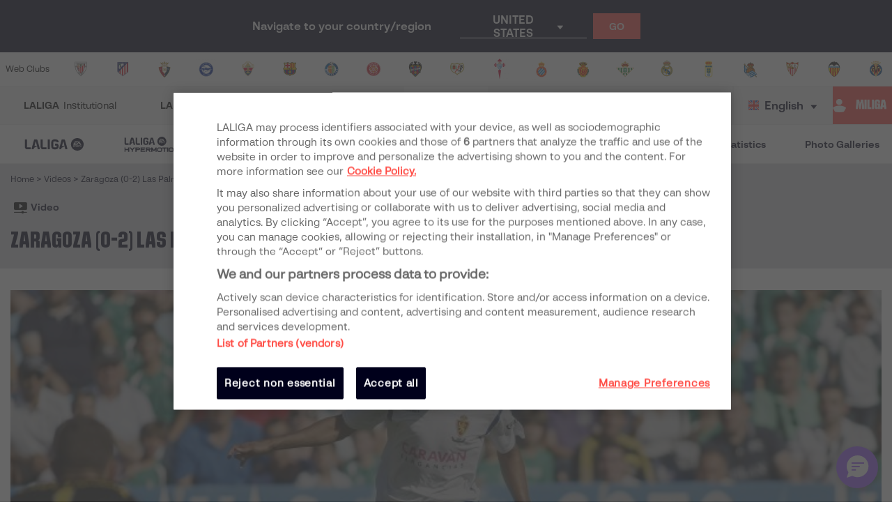

--- FILE ---
content_type: text/html; charset=utf-8
request_url: https://www.laliga.com/en-EG/videos/cy-oiwpz2be
body_size: 26054
content:
<!DOCTYPE html><html lang="en"><head><link href="https://assets.laliga.com/assets/sprites/shield-sprite.css?20251002124452881729" rel="stylesheet"/><link href="https://assets.laliga.com/assets/public/fonts/fonts.css?20260105104330" rel="stylesheet"/><link rel="preconnect" href="https://apim.laliga.com/public-service" crossorigin="anonymous"/><meta name="apple-itunes-app" content="app-id=968915185"/><link rel="icon" href="https://assets.laliga.com/assets/public/logos/favicon.ico"/><script type="text/javascript">!function(c,a){var b=a.createElement("script");b.type="text/javascript",b.crossorigin="anonymous",b.a,sync=!0,b.src="https://content.zeotap.com/sdk/idp.min.js",b.onload=function(){},(a=a.getElementsByTagName("script")[0]).parentNode.insertBefore(b,a),function(c,b,d){for(var a=0;a<b.length;a++)!function(a){c[a]=function(){c["_q"].push([a].concat(Array.prototype.slice.call(arguments,0)))}}(b[a])}(a=c.zeotap||{_q:[],_qcmp:[]},["callMethod"],"_q"),c.zeotap=a,c.zeotap.callMethod("init",{partnerId:"bc1e256c-390b-4295-a4ce-789998f5b409"},{useConsent:!0},{checkForCMP:!0},{partner_dom:"https://www.laliga.com"})}(window,document)</script><script>
            window.dataLayer = window.dataLayer || [];
            window.dataLayer.push({
            originalLocation: document.location.protocol + '//' +
            document.location.hostname +
            document.location.pathname +
            document.location.search
            });
          </script><script id="gtm-js" async="" src="https://www.googletagmanager.com/gtm.js?id=GTM-5TTHMSV"></script><script>
            window.dataLayer = window.dataLayer || [];
            function gtag(){dataLayer.push(arguments);}
            gtag('js', new Date());
            gtag('config', 'GTM-5TTHMSV');
            (function intercept() {
    const qs = document.querySelector('#gtm-js');

    if (qs !== null) {
      qs.addEventListener('load', function () {
        // console.log('GTM loaded')
        return 'GTM loaded';
      });
    }
  })()
          </script><meta name="viewport" content="width=device-width"/><meta charSet="utf-8"/><meta name="twitter:card" content="summary_large_image"/><meta name="twitter:site" content="@laliga"/><meta name="twitter:creator" content="@laliga"/><meta property="og:type" content="website"/><meta property="og:site_name" content="Página web oficial de LALIGA | LALIGA"/><script type="application/ld+json">
  {
    "@context": "https://schema.org",
    "@type":"SiteNavigationElement",
    "@id":"LALIGA",
    "name": "LALIGA EA SPORTS",
    "url": "https://www.laliga.com/en-EG/laliga-easports"
  }</script><script type="application/ld+json">
  {
    "@context": "https://schema.org",
    "@type":"SiteNavigationElement",
    "@id":"LALIGA",
    "name": "LALIGA HYPERMOTION",
    "url": "https://www.laliga.com/en-EG/laliga-hypermotion"
  }</script><script type="application/ld+json">
  {
    "@context": "https://schema.org",
    "@type":"SiteNavigationElement",
    "@id":"LALIGA",
    "name": "Liga F Moeve",
    "url": "https://www.laliga.com/en-EG/futbol-femenino"
  }</script><script type="application/ld+json">
  {
    "@context": "https://schema.org",
    "@type":"SiteNavigationElement",
    "@id":"LALIGA",
    "name": "LALIGA GENUINE MOEVE",
    "url": "https://www.laliga.com/en-EG/laliga-genuine"
  }</script><script type="application/ld+json">
  {
    "@context": "https://schema.org",
    "@type":"SiteNavigationElement",
    "@id":"LALIGA",
    "name": "LALIGA Videos",
    "url": "https://www.laliga.com/en-EG/videos"
  }</script><script type="application/ld+json">
  {
    "@context": "https://schema.org",
    "@type":"SiteNavigationElement",
    "@id":"LALIGA",
    "name": "LALIGA News",
    "url": "https://www.laliga.com/en-EG/news"
  }</script><script type="application/ld+json">
  {
    "@context": "https://schema.org",
    "@type":"SiteNavigationElement",
    "@id":"LALIGA",
    "name": "LALIGA Stats",
    "url": "https://www.laliga.com/en-EG/stats/laliga-easports/scorers"
  }</script><script type="application/ld+json">
  {
    "@context": "https://schema.org",
    "@type":"SiteNavigationElement",
    "@id":"LALIGA",
    "name": "LALIGA Photo Galleries",
    "url": "https://www.laliga.com/en-EG/multimedia"
  }</script><script type="application/ld+json">
  {
    "@context": "http://schema.org",
    "@type": "WebPage",
    "name": "LALIGA official website | LALIGA",
    "url": "https://www.laliga.com/en-EG",
    "description": "All the information of LALIGA EA SPORTS, LALIGA HYPERMOTION, and Liga F Moeve: schedules, results, standings, news, statistics, and much more"
  }</script><link href="https://www.laliga.com/videos/cy-OiwpZ2bE" hrefLang="es" rel="alternate" type="text/html"/><link href="https://www.laliga.com/en-GB/videos/cy-OiwpZ2bE" hrefLang="en" rel="alternate" type="text/html"/><link href="https://www.laliga.com/en-GB/videos/cy-OiwpZ2bE" hrefLang="x-default" rel="alternate"/><title>Zaragoza (0-2) Las Palmas | LALIGA</title><meta name="robots" content="index,follow"/><meta name="googlebot" content="index,follow"/><meta name="description" content="Zaragoza (0-2) Las Palmas"/><meta property="og:title" content="Zaragoza (0-2) Las Palmas"/><meta property="og:description" content="Zaragoza (0-2) Las Palmas"/><meta property="og:url" content="https://www.laliga.com/en-GB/videos/cy-OiwpZ2bE"/><meta property="og:image" content="https://assets.laliga.com/assets/2019/12/20/xlarge/ace9c37b0a312058441.jpeg"/><meta property="og:image:alt" content="Zaragoza (0-2) Las Palmas"/><meta property="og:locale" content="en"/><link rel="canonical" href="https://www.laliga.com/en-GB/videos/cy-OiwpZ2bE"/><script type="application/ld+json">
  {
    "@context": "http://schema.org",
    "@type": "VideoObject",
    "url": "https://www.laliga.com/videos/cy-OiwpZ2bE",
    "embedUrl": "https://www.youtube.com/watch?v=cy-OiwpZ2bE",
    "name": "Zaragoza (0-2) Las Palmas",
    "description": "Zaragoza (0-2) Las Palmas",
    "thumbnailUrl": ["https://assets.laliga.com/assets/2019/12/20/xlarge/ace9c37b0a312058441.jpeg"],
    "uploadDate": "2015-06-01T09:38:29+00:00",
    "duration": "PT5M18S"
  }</script><script type="application/ld+json">
  {
    "@context": "http://schema.org",
    "@type": "BreadcrumbList",
    "itemListElement": [
      {
          "@type": "ListItem",
          "item":
            {
              "@id": "videos",
              "name": "Videos"
            },
          "position": "0"
          }
     ]
  }</script><script type="application/ld+json">
  {
    "@context": "http://schema.org",
    "@type": "ItemList",
    "itemListElement": [
      {
        "@context": "http://schema.org",
        "@type": "VideoObject",
        "url": "https://www.laliga.com/videos/J4pTV_CsBUY",
        "embedUrl": "https://www.youtube.com/watch?v=J4pTV_CsBUY",
        "name": "Las Palmas (2-0) Zaragoza",
        "description": "Las Palmas (2-0) Zaragoza",
        "thumbnailUrl": ["https://assets.laliga.com/assets/2019/12/19/xlarge/aac910a0e822092805image.jpeg"],
        "uploadDate": "2015-06-21T22:01:55+00:00",
        "duration": "PT5M43S",
        "position": 1
      },{
        "@context": "http://schema.org",
        "@type": "VideoObject",
        "url": "https://www.laliga.com/videos/vvkv5scKiiY",
        "embedUrl": "https://www.youtube.com/watch?v=vvkv5scKiiY",
        "name": "Zaragoza (3-1) Las Palmas",
        "description": "Zaragoza (3-1) Las Palmas",
        "thumbnailUrl": ["https://assets.laliga.com/assets/2019/12/19/xlarge/4aba5515b017224336_oni9937.jpeg"],
        "uploadDate": "2015-06-17T23:18:15+00:00",
        "duration": "PT6M4S",
        "position": 2
      },{
        "@context": "http://schema.org",
        "@type": "VideoObject",
        "url": "https://www.laliga.com/videos/DqukeDudKDE",
        "embedUrl": "https://www.youtube.com/watch?v=DqukeDudKDE",
        "name": "Girona (1-4) Zaragoza",
        "description": "Girona (1-4) Zaragoza",
        "thumbnailUrl": ["https://assets.laliga.com/assets/2019/12/19/xlarge/0abdbeda6114191908gir-sar-258.jpeg"],
        "uploadDate": "2015-06-14T21:00:20+00:00",
        "duration": "PT6M25S",
        "position": 3
      },{
        "@context": "http://schema.org",
        "@type": "VideoObject",
        "url": "https://www.laliga.com/videos/cdeogJVhKAU",
        "embedUrl": "https://www.youtube.com/watch?v=cdeogJVhKAU",
        "name": "Zaragoza (0-3) Girona",
        "description": "Zaragoza (0-3) Girona",
        "thumbnailUrl": ["https://assets.laliga.com/assets/2019/12/19/xlarge/c4fc41fe6711223235_oni9152.jpeg"],
        "uploadDate": "2015-06-11T23:05:54+00:00",
        "duration": "PT6M2S",
        "position": 4
      }
    ]
  }</script><meta name="next-head-count" content="33"/><link rel="preload" href="/_next/static/css/45f495d3f0d0447c8265.css" as="style"/><link rel="stylesheet" href="/_next/static/css/45f495d3f0d0447c8265.css" data-n-g=""/><noscript data-n-css=""></noscript><link rel="preload" href="/_next/static/chunks/f54b42984bfe4d114461fcea2710af414ac1fe74.ef3e35637172de0527e3.js" as="script"/><link rel="preload" href="/_next/static/chunks/302.7349e987ffba0dffa1c7.js" as="script"/><link rel="preload" href="/_next/static/chunks/webpack-a2639e58742fec4dc231.js" as="script"/><link rel="preload" href="/_next/static/chunks/framework.6c2884e1927893ca3e5e.js" as="script"/><link rel="preload" href="/_next/static/chunks/commons.5021ceb3fa6489e67cf2.js" as="script"/><link rel="preload" href="/_next/static/chunks/4ecf06952d069ab3c7d9a5e62fa8480e7e97923c.092ad8695398b39defdf.js" as="script"/><link rel="preload" href="/_next/static/chunks/main-1689d97d4fa32a7c9550.js" as="script"/><link rel="preload" href="/_next/static/chunks/2852872c.e5cfbd1585a6e5fe62e8.js" as="script"/><link rel="preload" href="/_next/static/chunks/75fc9c18.c5f381fba2b0f9a9f346.js" as="script"/><link rel="preload" href="/_next/static/chunks/ea88be26.0fd0d92db7cc91da2052.js" as="script"/><link rel="preload" href="/_next/static/chunks/a8562542f8727ed9be455b3f30fa81d6f2dceb6e.1d9015c24a49736d0291.js" as="script"/><link rel="preload" href="/_next/static/chunks/1a45826aee377bdb87eaac2899916ae15e1455f1.b05a36a2da6fb04eac8b.js" as="script"/><link rel="preload" href="/_next/static/chunks/acdf718b03eb4cc038bc2d7ef653bb24f0b87b97.2f526853672bd7913ac2.js" as="script"/><link rel="preload" href="/_next/static/chunks/0dbd1b916b752becdd0ada597133fb02623ee0af.eddf1844e27a50ba3cdd.js" as="script"/><link rel="preload" href="/_next/static/chunks/1fe6954eb7810bcc79e27e0445234dc120356055.b6795be539507e093630.js" as="script"/><link rel="preload" href="/_next/static/chunks/9d6b15d36f5f9b8ca22a9cc3a39b95549a20f6fa.c03e5aa89f11378cd2a4.js" as="script"/><link rel="preload" href="/_next/static/chunks/a240602fa744733739f8e379e370dc68ec49ffef.0f318a9e6e828ec4f71f.js" as="script"/><link rel="preload" href="/_next/static/chunks/450b16951b59435b0ed8099490fd36932ae7e4bb.7cbf07ae51f38b65916b.js" as="script"/><link rel="preload" href="/_next/static/chunks/98d273a27a9727a3e0d08247f5b18a0a3c199e85.c163e4854112403a1a69.js" as="script"/><link rel="preload" href="/_next/static/chunks/2d8c931b9e9245452765d5a5eff1b50100f31223.4693a38e41500fc042a0.js" as="script"/><link rel="preload" href="/_next/static/chunks/86ca968da82c78b0f8ea0bed177d53bb42dff312.43c3e91f0e5c0e56beb1.js" as="script"/><link rel="preload" href="/_next/static/chunks/cccea2539d6644d5a9d227d490b40fc003bb67b1.ecf5750abc4ff9e84f65.js" as="script"/><link rel="preload" href="/_next/static/chunks/912d2c3585464d686fa135e61286417482aad699.79dc8269c49a79909e43.js" as="script"/><link rel="preload" href="/_next/static/chunks/313f912ec583be97c6c04d9675f49efc36aa677d.3e12a608f4feda84a263.js" as="script"/><link rel="preload" href="/_next/static/chunks/8ed9b8c56fc202edbdee135ef9e362bd98e59101.ff283d7c6d6a527b4b59.js" as="script"/><link rel="preload" href="/_next/static/chunks/0b0234f0b6669810b6260f41289b6c26d2999ccf.495d3668d4fdf37e776d.js" as="script"/><link rel="preload" href="/_next/static/chunks/11f88f2624bf51678fa2326c950c883e622a6d46.ce8069c925f1a371ec7c.js" as="script"/><link rel="preload" href="/_next/static/chunks/62c0ecb353708afda938589a768f7266ac491d16.370120449b7d1c258fb9.js" as="script"/><link rel="preload" href="/_next/static/chunks/pages/_app-152066e3a98c1acac015.js" as="script"/><link rel="preload" href="/_next/static/chunks/e51a5d7505e359277891f3eb2341a76cf75aa818.0b17c1c0a7d854431efc.js" as="script"/><link rel="preload" href="/_next/static/chunks/9a712da8b51b8e998227eec5e4e4d68a6519f20c.1b537f9f772a2b5cbf56.js" as="script"/><link rel="preload" href="/_next/static/chunks/e9cd0df2be085bba2999d1380f4b5c025f61ee73.0184a3fd6c3c642b8e38.js" as="script"/><link rel="preload" href="/_next/static/chunks/c975efbaa048498388faf75268745c26944b5815.b2f37b1f01da36ea12cf.js" as="script"/><link rel="preload" href="/_next/static/chunks/7677cb4cc53a55d20270f862b88e90ba599de607.be5fdd46bbc6cc060074.js" as="script"/><link rel="preload" href="/_next/static/chunks/pages/videos/single-625260ffb16601e460f7.js" as="script"/><style data-styled="" data-styled-version="5.3.11">*{margin:0;padding:0;box-sizing:border-box;font-family:'LaLiga Text',Arial,Helvetica,sans-serif;}/*!sc*/
html{width:100%;min-height:100%;-webkit-scroll-behavior:smooth;-moz-scroll-behavior:smooth;-ms-scroll-behavior:smooth;scroll-behavior:smooth;}/*!sc*/
a{-webkit-text-decoration:none;text-decoration:none;color:inherit;cursor:pointer;-webkit-transition:opacity 0.3s;transition:opacity 0.3s;}/*!sc*/
a:hover{opacity:0.7;}/*!sc*/
body{width:100%;height:100%;background:white;margin:0;box-sizing:border-box;}/*!sc*/
.overflowHidden{overflow:hidden;}/*!sc*/
a,abbr,acronym,address,applet,article,aside,audio,b,big,blockquote,body,canvas,caption,center,cite,code,dd,del,details,dfn,div,dl,dt,em,embed,fieldset,figcaption,figure,footer,form,h1,h2,h3,h4,h5,h6,header,hgroup,html,i,iframe,img,ins,kbd,label,legend,li,mark,menu,nav,object,ol,output,p,pre,q,ruby,s,samp,section,small,span,strike,strong,sub,summary,sup,table,tbody,td,tfoot,th,thead,time,tr,tt,u,ul,var,video{margin:0;padding:0;border:0;font-size:100%;vertical-align:baseline;outline:0;}/*!sc*/
button:focus,input:focus,select:focus,textarea:focus{outline:0;}/*!sc*/
article,aside,details,figcaption,figure,footer,header,hgroup,menu,nav,section{display:block;}/*!sc*/
body{line-height:1;}/*!sc*/
ol,ul{list-style:none;}/*!sc*/
blockquote,q{quotes:none;}/*!sc*/
blockquote:after,blockquote:before,q:after,q:before{content:'';content:none;}/*!sc*/
table{border-collapse:collapse;border-spacing:0;}/*!sc*/
a{-webkit-text-decoration:none;text-decoration:none;}/*!sc*/
textarea{resize:none;}/*!sc*/
.clearfix:after{visibility:hidden;display:block;font-size:0;content:" ";clear:both;height:0;}/*!sc*/
* html .clearfix{height:1%;}/*!sc*/
.clearfix{display:block;}/*!sc*/
*{-moz-box-sizing:border-box;-webkit-box-sizing:border-box;box-sizing:border-box;}/*!sc*/
body{-webkit-font-smoothing:antialiased;-moz-osx-font-smoothing:grayscale;text-rendering:optimizeLegibility;-webkit-tap-highlight-color:rgba(0,0,0,0);-webkit-text-size-adjust:100%;}/*!sc*/
a.active,a.focus,a.visited,a.hover{-webkit-text-decoration:none;text-decoration:none;}/*!sc*/
input,label,select,button,textarea{margin:0;border:0;padding:0;display:inline-block;vertical-align:middle;white-space:normal;background:none;line-height:1;font-size:13px;font-family:'LaLiga Text';}/*!sc*/
input:focus{outline:0;}/*!sc*/
input,textarea{-webkit-box-sizing:border-box;-moz-box-sizing:border-box;box-sizing:border-box;}/*!sc*/
button,input[type=reset],input[type=button],input[type=submit],input[type=checkbox],input[type=radio],select{-webkit-box-sizing:border-box;-moz-box-sizing:border-box;box-sizing:border-box;}/*!sc*/
input[type=checkbox],input[type=radio]{width:13px;height:13px;}/*!sc*/
input[type=search]{-webkit-box-sizing:border-box;-moz-box-sizing:border-box;box-sizing:border-box;}/*!sc*/
::-webkit-search-decoration{display:none;}/*!sc*/
button,input[type="reset"],input[type="button"],input[type="submit"]{overflow:visible;width:auto;}/*!sc*/
::-webkit-file-upload-button{padding:0;border:0;background:none;}/*!sc*/
textarea{vertical-align:top;overflow:auto;}/*!sc*/
select[multiple]{vertical-align:top;}/*!sc*/
input[type="search"]::-webkit-search-decoration,input[type="search"]::-webkit-search-cancel-button,input[type="search"]::-webkit-search-results-button,input[type="search"]::-webkit-search-results-decoration{display:none;}/*!sc*/
input,label,select,button,textarea{-webkit-border-radius:0;-moz-border-radius:0;border-radius:0;}/*!sc*/
input[type=range]{-webkit-appearance:none;width:100%;}/*!sc*/
input[type=range]::-webkit-slider-thumb{-webkit-appearance:none;}/*!sc*/
input[type=range]:focus{outline:none;}/*!sc*/
input[type=range]::-ms-track{width:100%;cursor:pointer;background:transparent;border-color:transparent;color:transparent;}/*!sc*/
data-styled.g1[id="sc-global-srkNb1"]{content:"sc-global-srkNb1,"}/*!sc*/
.fpSspd{display:block;position:fixed;top:0px;left:0px;width:100vw;height:100vh;background-color:#000000a1;z-index:99999;display:-webkit-box;display:-webkit-flex;display:-ms-flexbox;display:flex;-webkit-align-items:center;-webkit-box-align:center;-ms-flex-align:center;align-items:center;-webkit-box-pack:center;-webkit-justify-content:center;-ms-flex-pack:center;justify-content:center;}/*!sc*/
.fpSspd.show{opacity:0;-webkit-animation:lbWRkT 0.3s ease-in;animation:lbWRkT 0.3s ease-in;-webkit-animation-delay:0.4s;animation-delay:0.4s;-webkit-animation-fill-mode:forwards;animation-fill-mode:forwards;}/*!sc*/
.fpSspd.hide{display:none;}/*!sc*/
data-styled.g2[id="styled__SpinnerContainer-sc-uwgd15-0"]{content:"fpSspd,"}/*!sc*/
.eqKEoH{font-family:'font-laliga';text-align:center;font-size:1.5rem;color:black;margin:0 5px;}/*!sc*/
.jEmzdD{font-family:'font-laliga';text-align:center;font-size:1.2rem;color:#00001b;margin:0 5px;}/*!sc*/
.kIoxBI{font-family:'font-laliga';text-align:center;font-size:0.4rem;color:#00001b;margin:0 5px;}/*!sc*/
.fcFMVW{font-family:'font-laliga';text-align:center;font-size:1.2rem;color:#00001b;margin:0px;}/*!sc*/
.fVlOEb{font-family:'font-laliga';text-align:center;font-size:0.4rem;color:black;margin:0 5px;}/*!sc*/
.dOHtaX{font-family:'font-laliga';text-align:center;font-size:0.8rem;color:transparent;margin:0px;}/*!sc*/
.gEpDID{font-family:'font-laliga';text-align:center;font-size:1rem;color:#00001b;margin:0 5px;}/*!sc*/
.emVBPI{font-family:'font-laliga';text-align:center;font-size:1rem;color:#FFFFFF;margin:0 5px;}/*!sc*/
.iLnnJw{font-family:'font-laliga';text-align:center;font-size:1rem;color:black;margin:0 5px;}/*!sc*/
.cVmsnV{font-family:'font-laliga';text-align:center;font-size:1rem;color:#FFFFFF;margin:0px;}/*!sc*/
.hNBWVf{font-family:'font-laliga';text-align:center;font-size:1rem;color:currentColor;margin:0 5px;}/*!sc*/
.kxrJHn{font-family:'font-laliga';text-align:center;font-size:1rem;color:#47475B;margin:0 5px;}/*!sc*/
data-styled.g4[id="styled__IconRegularContainer-sc-1lapsw7-0"]{content:"eqKEoH,jEmzdD,kIoxBI,fcFMVW,fVlOEb,dOHtaX,gEpDID,emVBPI,iLnnJw,cVmsnV,hNBWVf,kxrJHn,"}/*!sc*/
.coeclD{height:auto;max-width:100%;opacity:0;-webkit-animation-name:jBcSpD;animation-name:jBcSpD;-webkit-animation-duration:300ms;animation-duration:300ms;-webkit-animation-timing-function:ease-out;animation-timing-function:ease-out;-webkit-animation-iteration-count:1;animation-iteration-count:1;-webkit-animation-direction:normal;animation-direction:normal;-webkit-animation-fill-mode:forwards;animation-fill-mode:forwards;}/*!sc*/
data-styled.g5[id="styled__ImageStyled-sc-17v9b6o-0"]{content:"coeclD,"}/*!sc*/
.dZBYKf{width:100%;max-width:400px;height:100%;display:-webkit-box;display:-webkit-flex;display:-ms-flexbox;display:flex;-webkit-box-pack:center;-webkit-justify-content:center;-ms-flex-pack:center;justify-content:center;background-color:transparent;}/*!sc*/
.dZBYKf > svg{width:80px;height:auto;}/*!sc*/
.dZBYKf > svg .llv-claim{display:none;}/*!sc*/
.dZBYKf > svg .llv-claim.llv-claim-en{display:initial;}/*!sc*/
.dZBYKf > svg .llv-character,.dZBYKf > svg .llh-character,.dZBYKf > svg .llg-character,.dZBYKf > svg .llg-character-detail{fill:#FFFFFF;}/*!sc*/
.bvkmqV{width:100%;max-width:400px;height:100%;display:-webkit-box;display:-webkit-flex;display:-ms-flexbox;display:flex;-webkit-box-pack:start;-webkit-justify-content:flex-start;-ms-flex-pack:start;justify-content:flex-start;background-color:transparent;}/*!sc*/
.bvkmqV > svg{width:100%;height:auto;}/*!sc*/
.bvkmqV > svg .llv-claim{display:none;}/*!sc*/
.bvkmqV > svg .llv-claim.llv-claim-en{display:initial;}/*!sc*/
.bvkmqV > svg .llv-character,.bvkmqV > svg .llv-petal,.bvkmqV > svg .llv-backball{fill:#ffffff;}/*!sc*/
.bvkmqV > svg .llv-frontball{fill:transparent;}/*!sc*/
.bDvGCU{width:100%;max-width:400px;height:100%;display:-webkit-box;display:-webkit-flex;display:-ms-flexbox;display:flex;-webkit-box-pack:start;-webkit-justify-content:flex-start;-ms-flex-pack:start;justify-content:flex-start;background-color:white;}/*!sc*/
.bDvGCU > svg{width:134px;height:auto;}/*!sc*/
.bDvGCU > svg .llv-claim{display:none;}/*!sc*/
.bDvGCU > svg .llv-claim.llv-claim-en{display:initial;}/*!sc*/
data-styled.g6[id="styled__LogoLaLigaContainer-sc-1yhlepi-0"]{content:"dZBYKf,bvkmqV,bDvGCU,"}/*!sc*/
.eMQpft{font-family:'LaLiga Text';font-size:9px;line-height:120%;font-weight:400;}/*!sc*/
.dUHLTw{font-family:'LaLiga Headline VF';font-variation-settings:'wght' 600,'wdth' 600;font-size:18px;line-height:100%;font-weight:400;}/*!sc*/
@media (min-width:767px){.dUHLTw{font-size:18px;}}/*!sc*/
.kNfrPo{font-family:'LaLiga Text Bold';font-size:18px;line-height:120%;font-weight:400;}/*!sc*/
.bXXfZR{font-family:'LaLiga Text';font-size:18px;line-height:120%;font-weight:400;}/*!sc*/
.XgneW{color:#00001b;font-family:'LaLiga Text Bold';font-size:16px;line-height:120%;font-weight:400;}/*!sc*/
.dvPPSE{color:#00001b;font-family:'LaLiga Text Bold';font-size:18px;line-height:120%;font-weight:400;}/*!sc*/
.cXpDBb{color:#FFFFFF;font-family:'LaLiga Text Bold';font-size:18px;line-height:120%;font-weight:400;}/*!sc*/
.iaVmTi{color:#FFFFFF;text-transform:uppercase;font-family:'LaLiga Text Bold';font-size:12px;line-height:120%;font-weight:400;}/*!sc*/
.cNKPWT{font-weight:400;}/*!sc*/
.dLyMQu{font-family:'LaLiga Text Bold';font-size:14px;line-height:100%;font-weight:400;}/*!sc*/
.inCiWN{font-family:'LaLiga Headline VF';font-variation-settings:'wght' 800,'wdth' 440;font-size:26px;line-height:100%;font-weight:400;}/*!sc*/
@media (min-width:767px){.inCiWN{font-size:32px;}}/*!sc*/
.jTXYPl{color:#00001b;text-transform:uppercase;font-family:'LaLiga Text Bold';font-size:12px;line-height:120%;font-weight:400;}/*!sc*/
.hOVgXP{color:#00001b;text-transform:uppercase;font-family:'LaLiga Text Bold';font-size:10px;line-height:120%;font-weight:400;}/*!sc*/
.fiUwUw{color:#00001b;font-family:'LaLiga Headline VF';font-variation-settings:'wght' 800,'wdth' 440;font-size:26px;line-height:100%;font-weight:400;}/*!sc*/
@media (min-width:767px){.fiUwUw{font-size:40px;}}/*!sc*/
.iBRpyN{color:#00001b;font-family:'LaLiga Text';font-size:14px;line-height:120%;font-weight:400;}/*!sc*/
.jJcLzC{color:#00001b;text-transform:uppercase;font-family:'LaLiga Headline VF';font-variation-settings:'wght' 800,'wdth' 440;font-size:26px;line-height:100%;font-weight:400;}/*!sc*/
@media (min-width:767px){.jJcLzC{font-size:32px;}}/*!sc*/
.lkqXsA{color:#00001b;font-family:'LaLiga Text Bold';font-size:14px;line-height:120%;font-weight:400;}/*!sc*/
.expkAw{color:#00001b;font-family:'LaLiga Headline VF';font-variation-settings:'wght' 600,'wdth' 440;font-size:28px;line-height:100%;font-weight:400;}/*!sc*/
.gyWQDV{color:#00001b;font-family:'LaLiga Text';font-size:10px;line-height:120%;font-weight:400;}/*!sc*/
.fCNBIV{color:#70707F;text-align:center;font-family:'LaLiga Text Bold';font-size:14px;line-height:120%;font-weight:400;}/*!sc*/
.kLQLaX{color:#FFFFFF;font-family:'LaLiga Text Bold';font-size:14px;line-height:120%;font-weight:400;}/*!sc*/
.qpcHK{font-family:'LaLiga Text Bold';font-size:12px;line-height:120%;font-weight:400;}/*!sc*/
data-styled.g9[id="styled__TextStyled-sc-1mby3k1-0"]{content:"eMQpft,dUHLTw,kNfrPo,bXXfZR,XgneW,dvPPSE,cXpDBb,iaVmTi,cNKPWT,dLyMQu,inCiWN,jTXYPl,hOVgXP,fiUwUw,iBRpyN,jJcLzC,lkqXsA,expkAw,gyWQDV,fCNBIV,kLQLaX,qpcHK,"}/*!sc*/
.hIINQc{padding:0;background:#00001b;display:-webkit-inline-box;display:-webkit-inline-flex;display:-ms-inline-flexbox;display:inline-flex;height:24px;}/*!sc*/
.hIINQc i{display:-webkit-box;display:-webkit-flex;display:-ms-flexbox;display:flex;-webkit-align-items:center;-webkit-box-align:center;-ms-flex-align:center;align-items:center;-webkit-box-pack:center;-webkit-justify-content:center;-ms-flex-pack:center;justify-content:center;width:24px;height:100%;background-color:#E32D38;}/*!sc*/
.hIINQc p{background-color:#FFFFFF;padding:0.25rem 0.5rem;display:-webkit-box;display:-webkit-flex;display:-ms-flexbox;display:flex;-webkit-align-items:center;-webkit-box-align:center;-ms-flex-align:center;align-items:center;}/*!sc*/
data-styled.g12[id="styled__IconInfoOuterContainer-sc-u5pz8e-0"]{content:"hIINQc,"}/*!sc*/
.lhnpuf{display:-webkit-inline-box;display:-webkit-inline-flex;display:-ms-inline-flexbox;display:inline-flex;-webkit-align-items:center;-webkit-box-align:center;-ms-flex-align:center;align-items:center;gap:8px;font-size:14px;line-height:1;color:#FF4B44;padding:0;}/*!sc*/
.lhnpuf > span{font-weight:bold;text-transform:uppercase;color:#FF4B44;-webkit-order:1;-ms-flex-order:1;order:1;font-family:'LaLiga Text Bold';font-size:14px;line-height:100%;}/*!sc*/
.iXpUnG{display:-webkit-inline-box;display:-webkit-inline-flex;display:-ms-inline-flexbox;display:inline-flex;-webkit-align-items:center;-webkit-box-align:center;-ms-flex-align:center;align-items:center;gap:8px;font-size:14px;line-height:1;color:#FF4B44;padding:0;}/*!sc*/
.iXpUnG > span{font-weight:bold;text-transform:uppercase;color:#FF4B44;-webkit-order:1;-ms-flex-order:1;order:1;}/*!sc*/
data-styled.g13[id="styled__ShareContainer-sc-11cyova-0"]{content:"lhnpuf,iXpUnG,"}/*!sc*/
.hCNjSU{position:relative;display:-webkit-box;display:-webkit-flex;display:-ms-flexbox;display:flex;-webkit-align-items:center;-webkit-box-align:center;-ms-flex-align:center;align-items:center;font-size:16px;line-height:1;}/*!sc*/
@media (max-width:767px){.hCNjSU{margin-left:0;}}/*!sc*/
data-styled.g14[id="styled__IconsContainer-sc-11cyova-1"]{content:"hCNjSU,"}/*!sc*/
.cLnmsn{display:-webkit-box;display:-webkit-flex;display:-ms-flexbox;display:flex;-webkit-align-items:center;-webkit-box-align:center;-ms-flex-align:center;align-items:center;-webkit-box-pack:center;-webkit-justify-content:center;-ms-flex-pack:center;justify-content:center;}/*!sc*/
@media (max-width:767px){.cLnmsn{padding:10px;}.cLnmsn i{margin:0;}}/*!sc*/
data-styled.g15[id="styled__MainIconContainer-sc-11cyova-2"]{content:"cLnmsn,"}/*!sc*/
.gJOFZc{display:-webkit-box;display:-webkit-flex;display:-ms-flexbox;display:flex;-webkit-align-items:center;-webkit-box-align:center;-ms-flex-align:center;align-items:center;-webkit-box-pack:center;-webkit-justify-content:center;-ms-flex-pack:center;justify-content:center;pointer-events:none;opacity:0;position:absolute;top:50%;left:0;-webkit-transform:translateY(-50%);-ms-transform:translateY(-50%);transform:translateY(-50%);-webkit-transition:opacity 0.3s;transition:opacity 0.3s;-webkit-filter:drop-shadow(0px 8px 12px rgba(0,0,0,0.25));filter:drop-shadow(0px 8px 12px rgba(0,0,0,0.25));z-index:100;-webkit-flex-direction:column;-ms-flex-direction:column;flex-direction:column;top:unset;bottom:-12px;-webkit-transform:unset;-ms-transform:unset;transform:unset;}/*!sc*/
.styled__ShareContainer-sc-11cyova-0:hover .styled__RRSSContainer-sc-11cyova-3{pointer-events:initial;opacity:1;}/*!sc*/
@media (max-width:767px){.gJOFZc{display:none;}}/*!sc*/
.gSezSJ{display:-webkit-box;display:-webkit-flex;display:-ms-flexbox;display:flex;-webkit-align-items:center;-webkit-box-align:center;-ms-flex-align:center;align-items:center;-webkit-box-pack:center;-webkit-justify-content:center;-ms-flex-pack:center;justify-content:center;pointer-events:none;opacity:0;position:absolute;top:50%;left:0;-webkit-transform:translateY(-50%);-ms-transform:translateY(-50%);transform:translateY(-50%);-webkit-transition:opacity 0.3s;transition:opacity 0.3s;-webkit-filter:drop-shadow(0px 8px 12px rgba(0,0,0,0.25));filter:drop-shadow(0px 8px 12px rgba(0,0,0,0.25));z-index:100;}/*!sc*/
.styled__ShareContainer-sc-11cyova-0:hover .styled__RRSSContainer-sc-11cyova-3{pointer-events:initial;opacity:1;}/*!sc*/
@media (max-width:767px){.gSezSJ{display:none;}}/*!sc*/
data-styled.g16[id="styled__RRSSContainer-sc-11cyova-3"]{content:"gJOFZc,gSezSJ,"}/*!sc*/
.eKgvcj{background-color:white;position:relative;cursor:pointer;-webkit-flex-direction:column;-ms-flex-direction:column;flex-direction:column;top:unset;bottom:0;-webkit-transform:unset;-ms-transform:unset;transform:unset;}/*!sc*/
.eKgvcj:first-child{border-radius:100% 0 0 100%;}/*!sc*/
.eKgvcj:last-child{border-radius:0 100% 100% 0;}/*!sc*/
.eKgvcj:first-child{border-radius:100% 100% 0 0;}/*!sc*/
.eKgvcj:last-child{border-radius:0 0 100% 100%;}/*!sc*/
@media (max-width:767px){.eKgvcj{width:100%;border-radius:0 !important;padding:12px 16px;top:100vh;-webkit-transition:background-color 0.3s,top 0.3s;transition:background-color 0.3s,top 0.3s;display:-webkit-box;display:-webkit-flex;display:-ms-flexbox;display:flex;-webkit-align-items:center;-webkit-box-align:center;-ms-flex-align:center;align-items:center;}.eKgvcj:hover{background-color:#eee;}.styled__ShareButton-sc-11cyova-7 + .styled__ShareButton-sc-11cyova-7{border-top:0.75px solid #dcdcdd;}}/*!sc*/
.hAocAc{background-color:white;position:relative;cursor:pointer;}/*!sc*/
.hAocAc:first-child{border-radius:100% 0 0 100%;}/*!sc*/
.hAocAc:last-child{border-radius:0 100% 100% 0;}/*!sc*/
@media (max-width:767px){.hAocAc{width:100%;border-radius:0 !important;padding:12px 16px;top:100vh;-webkit-transition:background-color 0.3s,top 0.3s;transition:background-color 0.3s,top 0.3s;display:-webkit-box;display:-webkit-flex;display:-ms-flexbox;display:flex;-webkit-align-items:center;-webkit-box-align:center;-ms-flex-align:center;align-items:center;}.hAocAc:hover{background-color:#eee;}.styled__ShareButton-sc-11cyova-7 + .styled__ShareButton-sc-11cyova-7{border-top:0.75px solid #dcdcdd;}}/*!sc*/
data-styled.g20[id="styled__ShareButton-sc-11cyova-7"]{content:"eKgvcj,hAocAc,"}/*!sc*/
.jimnGJ{width:44px;height:44px;display:-webkit-box;display:-webkit-flex;display:-ms-flexbox;display:flex;-webkit-align-items:center;-webkit-box-align:center;-ms-flex-align:center;align-items:center;-webkit-box-pack:center;-webkit-justify-content:center;-ms-flex-pack:center;justify-content:center;padding:10px;border-radius:100%;-webkit-transition:background 0.3s;transition:background 0.3s;}/*!sc*/
.jimnGJ i{font-size:24px;margin:0;}/*!sc*/
.jimnGJ i.icon-twitter{font-size:20px;}/*!sc*/
.jimnGJ:hover{background:rgba(29,161,242,0.1);}/*!sc*/
@media (max-width:767px){.jimnGJ{width:24px;height:24px;padding:0;margin-right:12px;background:transparent !important;}}/*!sc*/
.iOuRfD{width:44px;height:44px;display:-webkit-box;display:-webkit-flex;display:-ms-flexbox;display:flex;-webkit-align-items:center;-webkit-box-align:center;-ms-flex-align:center;align-items:center;-webkit-box-pack:center;-webkit-justify-content:center;-ms-flex-pack:center;justify-content:center;padding:10px;border-radius:100%;-webkit-transition:background 0.3s;transition:background 0.3s;}/*!sc*/
.iOuRfD i{font-size:24px;margin:0;}/*!sc*/
.iOuRfD i.icon-twitter{font-size:20px;}/*!sc*/
.iOuRfD:hover{background:rgba(25,119,243,0.1);}/*!sc*/
@media (max-width:767px){.iOuRfD{width:24px;height:24px;padding:0;margin-right:12px;background:transparent !important;}}/*!sc*/
.kVRUMB{width:44px;height:44px;display:-webkit-box;display:-webkit-flex;display:-ms-flexbox;display:flex;-webkit-align-items:center;-webkit-box-align:center;-ms-flex-align:center;align-items:center;-webkit-box-pack:center;-webkit-justify-content:center;-ms-flex-pack:center;justify-content:center;padding:10px;border-radius:100%;-webkit-transition:background 0.3s;transition:background 0.3s;}/*!sc*/
.kVRUMB i{font-size:24px;margin:0;}/*!sc*/
.kVRUMB i.icon-twitter{font-size:20px;}/*!sc*/
.kVRUMB:hover{background:rgba(69,71,77,0.1);}/*!sc*/
@media (max-width:767px){.kVRUMB{width:24px;height:24px;padding:0;margin-right:12px;background:transparent !important;}}/*!sc*/
data-styled.g21[id="styled__ShareButtonInner-sc-11cyova-8"]{content:"jimnGJ,iOuRfD,kVRUMB,"}/*!sc*/
.eImEie{height:100%;min-width:0;grid-column-end:span 3;grid-row-end:span 1;display:-webkit-inline-box;display:-webkit-inline-flex;display:-ms-inline-flexbox;display:inline-flex;-webkit-flex-flow:column wrap;-ms-flex-flow:column wrap;flex-flow:column wrap;-webkit-box-pack:center;-webkit-justify-content:center;-ms-flex-pack:center;justify-content:center;justify-self:stretch;}/*!sc*/
@media (max-width:900px){.eImEie{grid-column-end:span 4;}}/*!sc*/
.kwtOZv{height:100%;min-width:0;grid-column-end:span 1;grid-row-end:span 1;}/*!sc*/
data-styled.g35[id="styled__CellStyled-sc-vl6wna-0"]{content:"eImEie,kwtOZv,"}/*!sc*/
.esSirm{width:100%;max-width:1296px;margin:0 auto;position:relative;}/*!sc*/
@media (max-width:1296px){.esSirm{padding:15px;}}/*!sc*/
@media (max-width:900px){.esSirm{padding:10px;}}/*!sc*/
data-styled.g36[id="styled__ContainerMax-sc-1ba2tmq-0"]{content:"esSirm,"}/*!sc*/
.hirMOm{width:100%;display:grid;height:auto;grid-auto-rows:minmax(20px,auto);grid-auto-flow:row;grid-template-columns:repeat(4,1fr);grid-gap:8px;-webkit-column-gap:20px;column-gap:20px;row-gap:60px;}/*!sc*/
@media (max-width:900px){.hirMOm{row-gap:40px;}}/*!sc*/
@media (max-width:767px){.hirMOm{row-gap:20px;}}/*!sc*/
data-styled.g37[id="styled__GridStyled-sc-skzs8h-0"]{content:"hirMOm,"}/*!sc*/
.cJtxri{height:18px;background-color:#00D4D6;display:-webkit-box;display:-webkit-flex;display:-ms-flexbox;display:flex;-webkit-box-pack:center;-webkit-justify-content:center;-ms-flex-pack:center;justify-content:center;-webkit-align-items:center;-webkit-box-align:center;-ms-flex-align:center;align-items:center;-webkit-flex-shrink:0;-ms-flex-negative:0;flex-shrink:0;z-index:1;border-radius:16px;padding:4px 12px;}/*!sc*/
data-styled.g46[id="styled__NewCompetitionTitle-sc-1gfnwsr-0"]{content:"cJtxri,"}/*!sc*/
.jjldrS{width:calc(100% - 199px);height:100%;padding:1% 3%;}/*!sc*/
.jjldrS .info-detail{display:-webkit-box;display:-webkit-flex;display:-ms-flexbox;display:flex;-webkit-align-items:center;-webkit-box-align:center;-ms-flex-align:center;align-items:center;-webkit-flex-wrap:wrap;-ms-flex-wrap:wrap;flex-wrap:wrap;gap:8px;}/*!sc*/
.jjldrS a{color:#FFFFFF;display:block;}/*!sc*/
@media (max-width:1024px){.jjldrS{width:100%;}}/*!sc*/
@media (max-width:767px){.jjldrS{height:auto;padding:10px 0;}}/*!sc*/
data-styled.g47[id="styled__NewInfoContainer-sc-1gfnwsr-1"]{content:"jjldrS,"}/*!sc*/
.jBPaCy{width:100%;background:#FFFFFF;display:-webkit-box;display:-webkit-flex;display:-ms-flexbox;display:flex;-webkit-box-pack:justify;-webkit-justify-content:space-between;-ms-flex-pack:justify;justify-content:space-between;-webkit-align-items:center;-webkit-box-align:center;-ms-flex-align:center;align-items:center;padding-bottom:32px;border-inline:1px solid #EAEAEA;border-bottom:1px solid #EAEAEA;}/*!sc*/
data-styled.g50[id="styled__SubBar-sc-6psvg0-0"]{content:"jBPaCy,"}/*!sc*/
.UJLXI{pointer-events:none;width:100%;}/*!sc*/
@media (max-width:420px){.UJLXI{padding-left:12px;}}/*!sc*/
data-styled.g51[id="styled__NoLink-sc-6psvg0-1"]{content:"UJLXI,"}/*!sc*/
.hFkPlt{width:100%;display:-webkit-box;display:-webkit-flex;display:-ms-flexbox;display:flex;-webkit-align-items:center;-webkit-box-align:center;-ms-flex-align:center;align-items:center;-webkit-box-pack:end;-webkit-justify-content:flex-end;-ms-flex-pack:end;justify-content:flex-end;padding:32px 32px 12px 0;position:relative;background-color:#FFFFFF;border-inline:1px solid #EAEAEA;}/*!sc*/
data-styled.g52[id="styled__ImgBar-sc-6psvg0-2"]{content:"hFkPlt,"}/*!sc*/
.ecOiPu{opacity:1;position:relative;width:100%;background:transparent;border:1px solid transparent;padding-left:0.5rem;padding-right:0.5rem;cursor:pointer;-webkit-user-select:none;-moz-user-select:none;-ms-user-select:none;user-select:none;border-radius:3px 3px 0 0;font-family:'LaLiga Text';font-size:14px;line-height:120%;color:#00001b;}/*!sc*/
.ecOiPu > ul{z-index:100;}/*!sc*/
.ecOiPu i,.ecOiPu p{color:inherit !important;}/*!sc*/
data-styled.g95[id="styled__DropdownContainer-sc-d9k1bl-0"]{content:"ecOiPu,"}/*!sc*/
.jbFxGH{color:inherit;cursor:pointer;width:100%;height:100%;display:-webkit-box;display:-webkit-flex;display:-ms-flexbox;display:flex;-webkit-align-items:center;-webkit-box-align:center;-ms-flex-align:center;align-items:center;padding:0.5rem 0rem 0.5rem 0.25rem;height:35px;position:relative;border-top-width:0px;border-bottom-width:0px;border-style:solid;border-top-color:transparent;border-bottom-color:#00001b;}/*!sc*/
.jbFxGH > * + *{margin-left:0.5rem;}/*!sc*/
.jbFxGH > span{text-overflow:ellipsis;overflow:hidden;white-space:nowrap;line-height:1.2;}/*!sc*/
.jbFxGH:after{border-color:#00001b;}/*!sc*/
.jbFxGH:focus-visible{outline:1px solid #FF4B44;outline-offset:1px;border-radius:2px;}/*!sc*/
data-styled.g96[id="styled__SelectedItem-sc-d9k1bl-1"]{content:"jbFxGH,"}/*!sc*/
.gSZcFw{font-family:'LaLiga Text';font-size:12px;line-height:120%;color:#E32D38;}/*!sc*/
.gSZcFw > span{display:block;}/*!sc*/
data-styled.g99[id="styled__Error-sc-d9k1bl-4"]{content:"gSZcFw,"}/*!sc*/
.forWqm{background-color:#FF4B44;height:56px;width:240px;padding-inline:16px;padding-block:14px;display:-webkit-box;display:-webkit-flex;display:-ms-flexbox;display:flex;gap:4px;-webkit-box-pack:center;-webkit-justify-content:center;-ms-flex-pack:center;justify-content:center;-webkit-align-items:center;-webkit-box-align:center;-ms-flex-align:center;align-items:center;}/*!sc*/
@media (max-width:420px){.forWqm{width:100%;}}/*!sc*/
data-styled.g113[id="styled__FanButtonStyle-sc-1nf4bls-0"]{content:"forWqm,"}/*!sc*/
.ifgiFj{display:-webkit-box;display:-webkit-flex;display:-ms-flexbox;display:flex;-webkit-align-items:center;-webkit-box-align:center;-ms-flex-align:center;align-items:center;-webkit-box-pack:center;-webkit-justify-content:center;-ms-flex-pack:center;justify-content:center;-webkit-flex-wrap:wrap;-ms-flex-wrap:wrap;flex-wrap:wrap;gap:16px;}/*!sc*/
@media (max-width:900px){.ifgiFj{-webkit-box-pack:justify;-webkit-justify-content:space-between;-ms-flex-pack:justify;justify-content:space-between;max-width:504px;margin-left:auto;margin-right:auto;}}/*!sc*/
data-styled.g114[id="styled__SocialLinksStyle-sc-9prkkl-0"]{content:"ifgiFj,"}/*!sc*/
.cKyBQj{width:36px;height:36px;}/*!sc*/
.cKyBQj a{display:-webkit-box;display:-webkit-flex;display:-ms-flexbox;display:flex;-webkit-align-items:center;-webkit-box-align:center;-ms-flex-align:center;align-items:center;-webkit-box-pack:center;-webkit-justify-content:center;-ms-flex-pack:center;justify-content:center;height:100%;}/*!sc*/
.cKyBQj a:focus-visible{outline:1px solid #FF4B44;outline-offset:1px;border-radius:2px;}/*!sc*/
data-styled.g115[id="styled__SocialLinkItem-sc-9prkkl-1"]{content:"cKyBQj,"}/*!sc*/
.cpUYlp{display:-webkit-box;display:-webkit-flex;display:-ms-flexbox;display:flex;-webkit-align-items:center;-webkit-box-align:center;-ms-flex-align:center;align-items:center;padding-top:30px;padding-bottom:30px;border-bottom:1px solid #eaeaea;}/*!sc*/
@media (max-width:900px){.cpUYlp{padding-left:32px;padding-right:32px;}}/*!sc*/
@media (max-width:900px){.cpUYlp{-webkit-flex-direction:column;-ms-flex-direction:column;flex-direction:column;padding-top:24px;padding-left:0;padding-right:0;}}/*!sc*/
data-styled.g116[id="styled__UpperSectionStyle-sc-1krsofz-0"]{content:"cpUYlp,"}/*!sc*/
.fqlFEW{-webkit-box-flex:2;-webkit-flex-grow:2;-ms-flex-positive:2;flex-grow:2;}/*!sc*/
@media (max-width:900px){.fqlFEW{padding-bottom:24px;margin-left:16px;-webkit-box-flex:0;-webkit-flex-grow:0;-ms-flex-positive:0;flex-grow:0;-webkit-align-self:flex-start;-ms-flex-item-align:start;align-self:flex-start;}}/*!sc*/
data-styled.g117[id="styled__LogoContainer-sc-1krsofz-1"]{content:"fqlFEW,"}/*!sc*/
.eugTBB{-webkit-box-flex:0;-webkit-flex-grow:0;-ms-flex-positive:0;flex-grow:0;}/*!sc*/
@media (max-width:900px){.eugTBB{width:100%;display:-webkit-box;display:-webkit-flex;display:-ms-flexbox;display:flex;-webkit-flex-direction:column;-ms-flex-direction:column;flex-direction:column;-webkit-align-items:center;-webkit-box-align:center;-ms-flex-align:center;align-items:center;}}/*!sc*/
data-styled.g118[id="styled__LaLigaFanStyle-sc-1krsofz-2"]{content:"eugTBB,"}/*!sc*/
.jMQwjQ{display:none;width:100%;padding:24px 0 16px 0;border-top:1px solid #EAEAEA;}/*!sc*/
@media (max-width:900px){.jMQwjQ{display:block;}}/*!sc*/
data-styled.g119[id="styled__SignUpTextStyle-sc-1krsofz-3"]{content:"jMQwjQ,"}/*!sc*/
.hXAjUc{display:none;}/*!sc*/
@media (max-width:900px){.hXAjUc{display:block;padding-block:24px;border-block:1px solid #EAEAEA;margin-top:24px;}}/*!sc*/
data-styled.g131[id="styled__SocialLinksContainer-sc-pmhbk-11"]{content:"hXAjUc,"}/*!sc*/
.kzSjGg{display:block;-webkit-box-flex:1;-webkit-flex-grow:1;-ms-flex-positive:1;flex-grow:1;}/*!sc*/
@media (max-width:900px){.kzSjGg{display:none;}}/*!sc*/
data-styled.g132[id="styled__SocialLinksContainerUpperSection-sc-pmhbk-12"]{content:"kzSjGg,"}/*!sc*/
.fpvAuR{display:-webkit-box;display:-webkit-flex;display:-ms-flexbox;display:flex;-webkit-align-items:center;-webkit-box-align:center;-ms-flex-align:center;align-items:center;-webkit-box-pack:justify;-webkit-justify-content:space-between;-ms-flex-pack:justify;justify-content:space-between;}/*!sc*/
@media (max-width:1024px){.fpvAuR{-webkit-flex-wrap:wrap;-ms-flex-wrap:wrap;flex-wrap:wrap;}}/*!sc*/
@media (max-width:900px){.fpvAuR{-webkit-flex-direction:column;-ms-flex-direction:column;flex-direction:column;gap:8px;}}/*!sc*/
@media (max-width:420px){.fpvAuR{font-size:12px;-webkit-flex-direction:row;-ms-flex-direction:row;flex-direction:row;-webkit-box-pack:start;-webkit-justify-content:flex-start;-ms-flex-pack:start;justify-content:flex-start;}}/*!sc*/
data-styled.g134[id="styled__FooterLinkBarContainer-sc-1y0txcu-0"]{content:"fpvAuR,"}/*!sc*/
.iHPOhs{display:-webkit-box;display:-webkit-flex;display:-ms-flexbox;display:flex;-webkit-align-items:center;-webkit-box-align:center;-ms-flex-align:center;align-items:center;-webkit-box-pack:center;-webkit-justify-content:center;-ms-flex-pack:center;justify-content:center;gap:16px;-webkit-flex-wrap:wrap;-ms-flex-wrap:wrap;flex-wrap:wrap;}/*!sc*/
.iHPOhs a{color:inherit;}/*!sc*/
@media (max-width:1024px){.iHPOhs{width:100%;}}/*!sc*/
@media (max-width:420px){.iHPOhs{-webkit-flex-direction:column;-ms-flex-direction:column;flex-direction:column;-webkit-align-items:flex-start;-webkit-box-align:flex-start;-ms-flex-align:flex-start;align-items:flex-start;min-height:120px;}}/*!sc*/
data-styled.g135[id="styled__Links-sc-1y0txcu-1"]{content:"iHPOhs,"}/*!sc*/
.dREFGP{font-family:'LaLiga Text Bold';font-size:12px;line-height:120%;}/*!sc*/
.dREFGP:focus-visible{outline:1px solid #FF4B44;outline-offset:1px;border-radius:2px;}/*!sc*/
data-styled.g136[id="styled__Link-sc-1y0txcu-2"]{content:"dREFGP,"}/*!sc*/
.iVtEaH{padding-left:4px;}/*!sc*/
@media (max-width:900px){.iVtEaH{padding-left:0px;margin-bottom:16px;-webkit-flex-direction:column;-ms-flex-direction:column;flex-direction:column;}}/*!sc*/
@media (max-width:767px){.iVtEaH{margin-bottom:0;}}/*!sc*/
@media (max-width:420px){.iVtEaH{-webkit-flex:1 1 auto;-ms-flex:1 1 auto;flex:1 1 auto;}}/*!sc*/
data-styled.g137[id="styled__Left-sc-1y0txcu-3"]{content:"iVtEaH,"}/*!sc*/
@media (max-width:900px){.gpjHTI{margin-bottom:16px;}}/*!sc*/
@media (max-width:767px){.gpjHTI{margin-bottom:0;}}/*!sc*/
@media (max-width:420px){.gpjHTI{-webkit-flex:1 1 auto;-ms-flex:1 1 auto;flex:1 1 auto;}}/*!sc*/
data-styled.g138[id="styled__Center-sc-1y0txcu-4"]{content:"gpjHTI,"}/*!sc*/
.hEGNP{display:-webkit-box;display:-webkit-flex;display:-ms-flexbox;display:flex;-webkit-align-items:center;-webkit-box-align:center;-ms-flex-align:center;align-items:center;gap:12px;}/*!sc*/
@media (max-width:420px){.hEGNP{-webkit-flex:1 1 auto;-ms-flex:1 1 auto;flex:1 1 auto;margin-top:-24px;}}/*!sc*/
data-styled.g139[id="styled__Right-sc-1y0txcu-5"]{content:"hEGNP,"}/*!sc*/
.eKYGck{padding-top:4px;}/*!sc*/
@media (max-width:420px){.eKYGck{display:none;}}/*!sc*/
data-styled.g141[id="styled__CopyRight-sc-1y0txcu-7"]{content:"eKYGck,"}/*!sc*/
.cawvtO{position:relative;margin:0 auto;max-width:1296px;}/*!sc*/
@media (max-width:420px){.cawvtO{padding-inline:10px;}}/*!sc*/
data-styled.g142[id="styled__FooterBottomContainer-sc-12934tu-0"]{content:"cawvtO,"}/*!sc*/
.hTrXGU{padding-top:30px;padding-bottom:30px;color:#676b6e;}/*!sc*/
@media (max-width:420px){.hTrXGU{padding-top:0;margin-top:-12px;}}/*!sc*/
data-styled.g143[id="styled__BottomSectionStyle-sc-12934tu-1"]{content:"hTrXGU,"}/*!sc*/
.fctWAl{grid-area:FOOTER;}/*!sc*/
data-styled.g144[id="styled__FooterContainer-sc-1shly5-0"]{content:"fctWAl,"}/*!sc*/
.dEkzvb{background-color:#FFFFFF;}/*!sc*/
data-styled.g145[id="styled__FooterContainerLinks-sc-1shly5-1"]{content:"dEkzvb,"}/*!sc*/
.fbTlsg{display:-webkit-box;display:-webkit-flex;display:-ms-flexbox;display:flex;-webkit-align-items:center;-webkit-box-align:center;-ms-flex-align:center;align-items:center;width:auto;min-height:auto;-webkit-flex-direction:row-reverse;-ms-flex-direction:row-reverse;flex-direction:row-reverse;-webkit-box-pack:start;-webkit-justify-content:flex-start;-ms-flex-pack:start;justify-content:flex-start;text-align:right;}/*!sc*/
.fbTlsg > img,.fbTlsg > i{-webkit-flex:0 0 auto;-ms-flex:0 0 auto;flex:0 0 auto;}/*!sc*/
.fbTlsg > p{margin-right:5px;}/*!sc*/
.kTUZAV{display:-webkit-box;display:-webkit-flex;display:-ms-flexbox;display:flex;-webkit-align-items:center;-webkit-box-align:center;-ms-flex-align:center;align-items:center;width:auto;min-height:auto;-webkit-box-pack:start;-webkit-justify-content:flex-start;-ms-flex-pack:start;justify-content:flex-start;text-align:left;}/*!sc*/
.kTUZAV > img,.kTUZAV > i{-webkit-flex:0 0 auto;-ms-flex:0 0 auto;flex:0 0 auto;}/*!sc*/
.kTUZAV > p{margin-left:5px;}/*!sc*/
data-styled.g146[id="styled__ShieldContainer-sc-1opls7r-0"]{content:"fbTlsg,kTUZAV,"}/*!sc*/
.kcgZHo{width:20px;margin:0;}/*!sc*/
.kcgZHo img{display:block;width:100%;height:auto;}/*!sc*/
data-styled.g174[id="styled__FlagContainer-sc-1dz427w-0"]{content:"kcgZHo,"}/*!sc*/
.hZkHEM{margin-right:1rem;height:100%;display:-webkit-box;display:-webkit-flex;display:-ms-flexbox;display:flex;-webkit-align-items:center;-webkit-box-align:center;-ms-flex-align:center;align-items:center;position:relative;}/*!sc*/
.hZkHEM:before{content:'';box-sizing:border-box;position:absolute;top:0;left:-10px;width:2px;height:100%;background-color:#EAEAEA;}/*!sc*/
@media (max-width:1296px){.hZkHEM{margin-right:0;}}/*!sc*/
@media (max-width:900px){.hZkHEM span{display:none;}.hZkHEM:before{display:none;}}/*!sc*/
data-styled.g176[id="styled__LanguageSelectorStyle-sc-1yl6599-1"]{content:"hZkHEM,"}/*!sc*/
.ewWJFn{max-width:100%;width:100%;display:-webkit-box;display:-webkit-flex;display:-ms-flexbox;display:flex;height:60px;-webkit-box-pack:center;-webkit-justify-content:center;-ms-flex-pack:center;justify-content:center;background-image:url(https://assets.laliga.com/assets/public/logos/laliga-store-horizontal.svg);background-size:contain;background-repeat:no-repeat;background-position:center;}/*!sc*/
@media (max-width:1024px){.ewWJFn{margin-block:13px;height:28px;}}/*!sc*/
data-styled.g192[id="styled__LaLigaStoreWrapper-sc-hv0r1b-5"]{content:"ewWJFn,"}/*!sc*/
.gQVLkM{padding-top:0.75rem;padding-bottom:0.75rem;padding-left:1rem;border-bottom:1px solid #EAEAEA;position:relative;}/*!sc*/
.gQVLkM:before{content:'';box-sizing:border-box;position:absolute;top:0;left:0;height:103%;width:2px;z-index:10;background-color:#FF4B44;}/*!sc*/
.gQVLkM a{color:inherit;display:block;}/*!sc*/
data-styled.g204[id="styled__ToggleItem-sc-pbo6rm-0"]{content:"gQVLkM,"}/*!sc*/
.jXGXKR{width:100%;border-bottom:1px solid #EAEAEA;}/*!sc*/
.jXGXKR > div:first-child{display:-webkit-box;display:-webkit-flex;display:-ms-flexbox;display:flex;-webkit-align-items:center;-webkit-box-align:center;-ms-flex-align:center;align-items:center;-webkit-box-pack:justify;-webkit-justify-content:space-between;-ms-flex-pack:justify;justify-content:space-between;}/*!sc*/
.jXGXKR > div:first-child > *{pointer-events:none;}/*!sc*/
.jXGXKR > div:first-child > *:last-child{-webkit-transition:-webkit-transform 0.3s;-webkit-transition:transform 0.3s;transition:transform 0.3s;}/*!sc*/
data-styled.g205[id="styled__ToggleContainer-sc-pbo6rm-1"]{content:"jXGXKR,"}/*!sc*/
.cTkIOd{height:57px;display:-webkit-box;display:-webkit-flex;display:-ms-flexbox;display:flex;-webkit-align-items:center;-webkit-box-align:center;-ms-flex-align:center;align-items:center;}/*!sc*/
data-styled.g206[id="styled__Title-sc-pbo6rm-2"]{content:"cTkIOd,"}/*!sc*/
.dKZsQB{overflow:hidden;max-height:0;height:0;-webkit-transition:max-height 0.3s,height 0.3s;transition:max-height 0.3s,height 0.3s;background-color:#F7F7F7;color:#00001b;}/*!sc*/
.dKZsQB > div{padding:0;}/*!sc*/
.cYaXWT{overflow:hidden;max-height:0;height:0;-webkit-transition:max-height 0.3s,height 0.3s;transition:max-height 0.3s,height 0.3s;background-color:#FAFAFA;color:#00001b;}/*!sc*/
.cYaXWT > div{padding:0px;}/*!sc*/
data-styled.g207[id="styled__ToggleContent-sc-pbo6rm-3"]{content:"dKZsQB,cYaXWT,"}/*!sc*/
.eEHwPX{-webkit-flex:0 0 35px;-ms-flex:0 0 35px;flex:0 0 35px;height:100%;display:-webkit-box;display:-webkit-flex;display:-ms-flexbox;display:flex;-webkit-align-items:center;-webkit-box-align:center;-ms-flex-align:center;align-items:center;-webkit-box-pack:center;-webkit-justify-content:center;-ms-flex-pack:center;justify-content:center;}/*!sc*/
data-styled.g208[id="styled__Arrow-sc-pbo6rm-4"]{content:"eEHwPX,"}/*!sc*/
.eGGuUS{display:none;}/*!sc*/
@media (max-width:1024px){.eGGuUS{display:block;}}/*!sc*/
data-styled.g209[id="styled__SuperiorMenuWrapper-sc-11a9ydw-0"]{content:"eGGuUS,"}/*!sc*/
.gAeOwU{background-color:#F4F4F4;height:30px;display:-webkit-box;display:-webkit-flex;display:-ms-flexbox;display:flex;-webkit-align-items:center;-webkit-box-align:center;-ms-flex-align:center;align-items:center;}/*!sc*/
.gAeOwU > div{width:100%;display:-webkit-box;display:-webkit-flex;display:-ms-flexbox;display:flex;-webkit-box-pack:space-evenly;-webkit-justify-content:space-evenly;-ms-flex-pack:space-evenly;justify-content:space-evenly;}/*!sc*/
data-styled.g210[id="styled__SuperiorMenuLine-sc-11a9ydw-1"]{content:"gAeOwU,"}/*!sc*/
.llwKaG{background-color:#FFFFFF;position:fixed;top:30px;left:0;width:100%;height:0px;-webkit-transition:height 0.3s;transition:height 0.3s;overflow:auto;z-index:1101;}/*!sc*/
.llwKaG > div{display:none;}/*!sc*/
.llwKaG > div[data-id='']{display:block;}/*!sc*/
data-styled.g211[id="styled__SuperiorMenuContainer-sc-11a9ydw-2"]{content:"llwKaG,"}/*!sc*/
.iRBWSM{padding:0.25rem 1.13rem;border-top:2px solid #FF4B44;color:#00001b;-webkit-transition:background-color 0.3s;transition:background-color 0.3s;font-family:'LaLiga Text';font-size:9px;line-height:120%;}/*!sc*/
@media (max-width:420px){.iRBWSM{border-top:0;}.styled__SuperiorMenuItem-sc-11a9ydw-3 + .styled__SuperiorMenuItem-sc-11a9ydw-3{border-left:2px solid #ADADB6;}}/*!sc*/
data-styled.g212[id="styled__SuperiorMenuItem-sc-11a9ydw-3"]{content:"iRBWSM,"}/*!sc*/
.juYmOD{overflow:auto;padding:1rem 0;background-color:#FFFFFF;}/*!sc*/
.juYmOD > div:first-child{display:-webkit-box;display:-webkit-flex;display:-ms-flexbox;display:flex;-webkit-align-items:center;-webkit-box-align:center;-ms-flex-align:center;align-items:center;gap:24px;margin-bottom:1rem;}/*!sc*/
.juYmOD > div:last-child > div{padding-top:0.25rem;}/*!sc*/
.juYmOD > div:last-child > div a{padding-top:0.5rem;padding-bottom:0.5rem;font-family:'LaLiga Text';font-size:14px;line-height:120%;}/*!sc*/
data-styled.g214[id="styled__SubMenuContainer-sc-11a9ydw-5"]{content:"juYmOD,"}/*!sc*/
.gplsYF{width:16px;height:16px;display:-webkit-box;display:-webkit-flex;display:-ms-flexbox;display:flex;-webkit-box-pack:center;-webkit-justify-content:center;-ms-flex-pack:center;justify-content:center;-webkit-align-items:center;-webkit-box-align:center;-ms-flex-align:center;align-items:center;margin-right:10px;}/*!sc*/
data-styled.g215[id="styled__IconContainer-sc-11a9ydw-6"]{content:"gplsYF,"}/*!sc*/
.jQrUUS{display:-webkit-box;display:-webkit-flex;display:-ms-flexbox;display:flex;-webkit-align-items:center;-webkit-box-align:center;-ms-flex-align:center;align-items:center;width:100%;padding-left:1rem;}/*!sc*/
data-styled.g216[id="styled__ToggleTitle-sc-11a9ydw-7"]{content:"jQrUUS,"}/*!sc*/
.jFGPUy{font-family:'LaLiga Text Bold';}/*!sc*/
data-styled.g217[id="styled__BoldText-sc-11a9ydw-8"]{content:"jFGPUy,"}/*!sc*/
.gcuxQe{max-width:70px;display:-webkit-box;display:-webkit-flex;display:-ms-flexbox;display:flex;-webkit-box-pack:end;-webkit-justify-content:flex-end;-ms-flex-pack:end;justify-content:flex-end;height:100%;}/*!sc*/
.gcuxQe a{-webkit-flex:100%;-ms-flex:100%;flex:100%;display:-webkit-box;display:-webkit-flex;display:-ms-flexbox;display:flex;height:100%;-webkit-align-items:center;-webkit-box-align:center;-ms-flex-align:center;align-items:center;padding:0 5px;}/*!sc*/
@media (max-width:900px){.gcuxQe i:first-child{position:relative;left:6px;top:6px;}}/*!sc*/
data-styled.g218[id="styled__UserLinkContainer-sc-ir92v1-0"]{content:"gcuxQe,"}/*!sc*/
.hhNaQQ{position:-webkit-sticky;position:sticky;top:0px;z-index:98;height:46px;display:none;-webkit-align-items:center;-webkit-box-align:center;-ms-flex-align:center;align-items:center;-webkit-box-pack:justify;-webkit-justify-content:space-between;-ms-flex-pack:justify;justify-content:space-between;padding:0.5rem;color:#00001b;background-color:#FFFFFF;}/*!sc*/
.hhNaQQ > i{width:25px;}/*!sc*/
@media (max-width:900px){.hhNaQQ{display:-webkit-box;display:-webkit-flex;display:-ms-flexbox;display:flex;}}/*!sc*/
data-styled.g219[id="styled__MenuMobileWrapper-sc-pfcn8y-0"]{content:"hhNaQQ,"}/*!sc*/
.koIisU{border-top:1px solid #EAEAEA;position:absolute;top:96%;left:0;width:100%;-webkit-transition:max-height 0.3s,height 0.3s;transition:max-height 0.3s,height 0.3s;max-height:0;height:0;overflow:auto;background:#FFFFFF;}/*!sc*/
data-styled.g220[id="styled__MenuMobileContainer-sc-pfcn8y-1"]{content:"koIisU,"}/*!sc*/
.kyOJaY{min-height:57px;display:-webkit-box;display:-webkit-flex;display:-ms-flexbox;display:flex;-webkit-align-items:center;-webkit-box-align:center;-ms-flex-align:center;align-items:center;background-color:white;}/*!sc*/
.kyOJaY > * > *:first-child{padding:0 0.5rem;margin:0 0.5rem;}/*!sc*/
.kyOJaY > * > *:last-child{margin-top:-2px;}/*!sc*/
.kyOJaY > a{width:100%;height:57px;display:-webkit-box;display:-webkit-flex;display:-ms-flexbox;display:flex;-webkit-align-items:center;-webkit-box-align:center;-ms-flex-align:center;align-items:center;color:#FFFFFF;}/*!sc*/
.heJSwy{min-height:57px;display:-webkit-box;display:-webkit-flex;display:-ms-flexbox;display:flex;-webkit-align-items:center;-webkit-box-align:center;-ms-flex-align:center;align-items:center;background-color:#FF4B44;}/*!sc*/
.heJSwy > * > *:first-child{padding:0 0.5rem;margin:0 0.5rem;}/*!sc*/
.heJSwy > * > *:last-child{margin-top:-2px;}/*!sc*/
.heJSwy > a{width:100%;height:57px;display:-webkit-box;display:-webkit-flex;display:-ms-flexbox;display:flex;-webkit-align-items:center;-webkit-box-align:center;-ms-flex-align:center;align-items:center;color:#FFFFFF;}/*!sc*/
data-styled.g221[id="styled__MenuItemContainer-sc-pfcn8y-2"]{content:"kyOJaY,heJSwy,"}/*!sc*/
.RxDzm{background-color:#FAFAFA;position:relative;}/*!sc*/
.RxDzm a{color:#00001b;padding-left:1rem;height:57px;display:-webkit-box;display:-webkit-flex;display:-ms-flexbox;display:flex;-webkit-align-items:center;-webkit-box-align:center;-ms-flex-align:center;align-items:center;border-bottom:1px solid #EAEAEA;}/*!sc*/
data-styled.g222[id="styled__OtherLinksContainer-sc-pfcn8y-3"]{content:"RxDzm,"}/*!sc*/
.fPnowP{width:100px;}/*!sc*/
data-styled.g223[id="styled__LefttWrapper-sc-pfcn8y-4"]{content:"fPnowP,"}/*!sc*/
.gQcEOX{display:-webkit-box;display:-webkit-flex;display:-ms-flexbox;display:flex;-webkit-align-items:center;-webkit-box-align:center;-ms-flex-align:center;align-items:center;-webkit-box-pack:center;-webkit-justify-content:center;-ms-flex-pack:center;justify-content:center;}/*!sc*/
data-styled.g224[id="styled__RightWrapper-sc-pfcn8y-5"]{content:"gQcEOX,"}/*!sc*/
.cuklnH{width:100%;height:40px;padding-inline:16px;background-color:#00001b;position:static;left:0;bottom:0;display:none;-webkit-align-items:center;-webkit-box-align:center;-ms-flex-align:center;align-items:center;-webkit-box-pack:justify;-webkit-justify-content:space-between;-ms-flex-pack:justify;justify-content:space-between;}/*!sc*/
@media (max-width:420px){.cuklnH{display:-webkit-box;display:-webkit-flex;display:-ms-flexbox;display:flex;}}/*!sc*/
data-styled.g225[id="styled__BlackStripe-sc-cr3yvj-0"]{content:"cuklnH,"}/*!sc*/
.GvpbX{display:none;}/*!sc*/
@media (max-width:900px){.GvpbX{display:block;}}/*!sc*/
data-styled.g226[id="styled__LaLigaStoreLinkWrapper-sc-m5prvf-0"]{content:"GvpbX,"}/*!sc*/
.dmjznK{background-color:transparent;opacity:0;position:fixed;top:0;right:0;width:0;height:0;z-index:99;visibility:hidden;-webkit-transition:all 0.3s ease-in-out;transition:all 0.3s ease-in-out;-webkit-transition-delay:120ms;transition-delay:120ms;}/*!sc*/
@media (min-width:1024px){.dmjznK{position:static;background-color:transparent;z-index:-1;width:auto;height:auto;opacity:0;}}/*!sc*/
data-styled.g230[id="styled__LiveChatContainer-sc-1cev6w-0"]{content:"dmjznK,"}/*!sc*/
.kEsGpR{width:100%;}/*!sc*/
data-styled.g264[id="styled__Result-sc-1tr0q61-1"]{content:"kEsGpR,"}/*!sc*/
.gpTwdm{display:-webkit-box;display:-webkit-flex;display:-ms-flexbox;display:flex;-webkit-align-items:center;-webkit-box-align:center;-ms-flex-align:center;align-items:center;-webkit-box-pack:center;-webkit-justify-content:center;-ms-flex-pack:center;justify-content:center;gap:1px;}/*!sc*/
data-styled.g265[id="styled__Score-sc-1tr0q61-2"]{content:"gpTwdm,"}/*!sc*/
.cglvwT{width:40px;height:32px;display:-webkit-box;display:-webkit-flex;display:-ms-flexbox;display:flex;-webkit-align-items:center;-webkit-box-align:center;-ms-flex-align:center;align-items:center;-webkit-box-pack:center;-webkit-justify-content:center;-ms-flex-pack:center;justify-content:center;background:#EAEAEA;}/*!sc*/
data-styled.g266[id="styled__ScoreContainer-sc-1tr0q61-3"]{content:"cglvwT,"}/*!sc*/
.jlFdxW{display:-webkit-box;display:-webkit-flex;display:-ms-flexbox;display:flex;-webkit-flex-direction:column;-ms-flex-direction:column;flex-direction:column;width:100%;background-color:#FFFFFF;border-bottom:1px solid #F4F4F4;}/*!sc*/
data-styled.g267[id="styled__MatchContainer-sc-1tr0q61-4"]{content:"jlFdxW,"}/*!sc*/
.ghAHkG{width:100%;height:64px;display:-webkit-box;display:-webkit-flex;display:-ms-flexbox;display:flex;-webkit-box-pack:space-evenly;-webkit-justify-content:space-evenly;-ms-flex-pack:space-evenly;justify-content:space-evenly;-webkit-align-items:center;-webkit-box-align:center;-ms-flex-align:center;align-items:center;}/*!sc*/
data-styled.g268[id="styled__MatchRow-sc-1tr0q61-5"]{content:"ghAHkG,"}/*!sc*/
.kNCGnu{width:100%;display:-webkit-box;display:-webkit-flex;display:-ms-flexbox;display:flex;text-align:center;-webkit-box-pack:center;-webkit-justify-content:center;-ms-flex-pack:center;justify-content:center;-webkit-align-items:center;-webkit-box-align:center;-ms-flex-align:center;align-items:center;padding-bottom:4px;}/*!sc*/
data-styled.g269[id="styled__GameweekRow-sc-1tr0q61-6"]{content:"kNCGnu,"}/*!sc*/
.fiptuW{width:100%;position:relative;padding-bottom:56.25%;height:0;overflow:hidden;}/*!sc*/
.fiptuW > div,.fiptuW iframe{position:absolute;top:0;left:0;width:100%;height:100%;z-index:10;}/*!sc*/
@media (max-width:420px){.fiptuW{padding-bottom:56.25%;}}/*!sc*/
data-styled.g559[id="styled__PlayerContainer-sc-1b12ene-1"]{content:"fiptuW,"}/*!sc*/
.BPbbh{z-index:2;background:black;cursor:pointer;overflow:hidden;position:absolute;top:0;left:0;width:100%;height:100%;}/*!sc*/
data-styled.g560[id="styled__ThumbnailContainer-sc-1t0sc2y-0"]{content:"BPbbh,"}/*!sc*/
.cfsZrd{display:-webkit-box;display:-webkit-flex;display:-ms-flexbox;display:flex;-webkit-align-items:center;-webkit-box-align:center;-ms-flex-align:center;align-items:center;-webkit-box-pack:center;-webkit-justify-content:center;-ms-flex-pack:center;justify-content:center;z-index:3;position:absolute;top:0;left:0;width:100%;height:100%;background:rgba(0,0,0,0.25);}/*!sc*/
data-styled.g561[id="styled__ThumbnailOverlay-sc-1t0sc2y-1"]{content:"cfsZrd,"}/*!sc*/
.fPbPTe{width:40px;height:40px;border-radius:50px;}/*!sc*/
.fPbPTe > i{font-size:0.8rem;width:40px;height:40px;border-radius:50px;}/*!sc*/
data-styled.g562[id="styled__ThumbnailPlayButton-sc-1t0sc2y-2"]{content:"fPbPTe,"}/*!sc*/
.jJgElz{width:100%;height:100%;}/*!sc*/
.jJgElz > img{width:100%;height:100%;object-fit:cover;object-position:center top;}/*!sc*/
data-styled.g563[id="styled__ImageWrapper-sc-1t0sc2y-3"]{content:"jJgElz,"}/*!sc*/
.jrEidg{display:-webkit-box;display:-webkit-flex;display:-ms-flexbox;display:flex;color:#00001b;}/*!sc*/
.jrEidg > a,.jrEidg > span{color:inherit;display:-webkit-box;display:-webkit-flex;display:-ms-flexbox;display:flex;-webkit-align-items:center;-webkit-box-align:center;-ms-flex-align:center;align-items:center;}/*!sc*/
.jrEidg > a:not(:last-child)::after,.jrEidg > span:not(:last-child)::after{content:'>';position:relative;font-size:0.8rem;padding:0px 3px;}/*!sc*/
data-styled.g633[id="styled__BreadCrumbContainer-sc-zvm62g-0"]{content:"jrEidg,"}/*!sc*/
.dxgwJL{display:-webkit-box;display:-webkit-flex;display:-ms-flexbox;display:flex;-webkit-align-items:center;-webkit-box-align:center;-ms-flex-align:center;align-items:center;font-family:'LaLiga Text';font-size:12px;line-height:120%;}/*!sc*/
.dxgwJL p{margin:0;}/*!sc*/
data-styled.g634[id="styled__BreadCrumbItem-sc-zvm62g-1"]{content:"dxgwJL,"}/*!sc*/
.hJwWMd{display:grid;grid-template-columns:repeat(4,1fr);grid-column-gap:20px;grid-row-gap:60px;}/*!sc*/
@media (max-width:1024px){.hJwWMd{grid-template-columns:repeat(2,1fr);grid-row-gap:40px;}}/*!sc*/
@media (max-width:767px){.hJwWMd{grid-template-columns:1fr;grid-row-gap:20px;}}/*!sc*/
data-styled.g698[id="styled__BoxListGrid-sc-hmalzv-0"]{content:"hJwWMd,"}/*!sc*/
.byouCM{z-index:10;cursor:pointer;}/*!sc*/
data-styled.g711[id="styled__ImgContainer-sc-1imrxdm-0"]{content:"byouCM,"}/*!sc*/
.jnmGNW{position:relative;width:100%;height:100%;background:linear-gradient(180deg,rgba(0,0,27,0) 0%,rgba(0,0,27,0.2) 100%);}/*!sc*/
.jnmGNW::after{content:'';width:40px;height:40px;position:absolute;top:50%;left:50%;-webkit-transform:translate(-50%,-50%);-ms-transform:translate(-50%,-50%);transform:translate(-50%,-50%);background-repeat:no-repeat;background-image:url(https://assets.laliga.com/assets/public/generic/video-play.svg);background-size:contain;}/*!sc*/
data-styled.g712[id="styled__ImgOverlay-sc-1imrxdm-1"]{content:"jnmGNW,"}/*!sc*/
.fLtnrX{border:1px solid #EAEAEA;max-height:386px;width:100%;height:auto;}/*!sc*/
.fLtnrX:hover .imageAnimation{-webkit-transform:scale(1.2);-ms-transform:scale(1.2);transform:scale(1.2);}/*!sc*/
data-styled.g713[id="styled__ImageContainer-sc-1imrxdm-2"]{content:"fLtnrX,"}/*!sc*/
.ehcFKz{width:100%;height:100%;min-height:100%;position:relative;display:-webkit-box;display:-webkit-flex;display:-ms-flexbox;display:flex;-webkit-flex-direction:column;-ms-flex-direction:column;flex-direction:column;overflow:hidden;}/*!sc*/
.ehcFKz span{height:100%;}/*!sc*/
.ehcFKz span a{height:100%;}/*!sc*/
.ehcFKz img{width:100%;height:100%;object-fit:cover;object-position:top center;-webkit-transition:-webkit-transform 0.3s;-webkit-transition:transform 0.3s;transition:transform 0.3s;-webkit-transform:scale(1);-ms-transform:scale(1);transform:scale(1);}/*!sc*/
data-styled.g714[id="styled__ImageColumn-sc-1imrxdm-3"]{content:"ehcFKz,"}/*!sc*/
.gZsKof{width:100%;background:transparent;position:relative;height:auto;}/*!sc*/
data-styled.g715[id="styled__ChildrenContainer-sc-1imrxdm-4"]{content:"gZsKof,"}/*!sc*/
.fwPchd{position:relative;padding-bottom:56.25%;position:relative;width:100%;}/*!sc*/
.fwPchd > div,.fwPchd img{position:absolute;top:0;left:0;width:100%;height:100%;}/*!sc*/
.fwPchd > a{display:block;height:100%;}/*!sc*/
data-styled.g717[id="styled__ProportionImage-sc-1imrxdm-6"]{content:"fwPchd,"}/*!sc*/
.bZQKVt{height:18px;background-color:#00D4D6;display:-webkit-box;display:-webkit-flex;display:-ms-flexbox;display:flex;-webkit-box-pack:center;-webkit-justify-content:center;-ms-flex-pack:center;justify-content:center;-webkit-align-items:center;-webkit-box-align:center;-ms-flex-align:center;align-items:center;-webkit-flex-shrink:0;-ms-flex-negative:0;flex-shrink:0;z-index:1;border-radius:16px;padding:4px 12px;}/*!sc*/
data-styled.g722[id="styled__NewCompetitionTitle-sc-1g54sm2-0"]{content:"bZQKVt,"}/*!sc*/
.eHHemL{position:relative;cursor:pointer;height:100%;}/*!sc*/
.eHHemL > a{display:block;height:100%;}/*!sc*/
.eHHemL > a:hover{opacity:1;}/*!sc*/
.eHHemL > a > div{height:100%;display:-webkit-box;display:-webkit-flex;display:-ms-flexbox;display:flex;-webkit-flex-direction:column;-ms-flex-direction:column;flex-direction:column;}/*!sc*/
.eHHemL > a > div > div:first-child{height:auto;min-height:auto;-webkit-flex:0 1 auto;-ms-flex:0 1 auto;flex:0 1 auto;}/*!sc*/
.eHHemL > a > div > div:last-child{-webkit-flex:1 0 210px;-ms-flex:1 0 210px;flex:1 0 210px;}/*!sc*/
.eHHemL svg{position:absolute;bottom:0;left:0;width:100%;}/*!sc*/
data-styled.g728[id="styled__VideoItem-sc-1g54sm2-6"]{content:"eHHemL,"}/*!sc*/
.cUwvCn{display:-webkit-box;display:-webkit-flex;display:-ms-flexbox;display:flex;-webkit-flex-direction:column;-ms-flex-direction:column;flex-direction:column;-webkit-box-pack:justify;-webkit-justify-content:space-between;-ms-flex-pack:justify;justify-content:space-between;padding-bottom:6px;height:100%;background:#fff;}/*!sc*/
.cUwvCn h5{margin-bottom:0;}/*!sc*/
.cUwvCn > div:not(.lastvideos-matchinfo){padding:0.5rem 0.75rem;}/*!sc*/
.cUwvCn > div:not(.lastvideos-matchinfo):first-child{padding-top:0.75rem;}/*!sc*/
.cUwvCn .info-detail{display:-webkit-box;display:-webkit-flex;display:-ms-flexbox;display:flex;-webkit-flex-wrap:wrap;-ms-flex-wrap:wrap;flex-wrap:wrap;-webkit-align-items:center;-webkit-box-align:center;-ms-flex-align:center;align-items:center;gap:8px;}/*!sc*/
data-styled.g729[id="styled__VideoItemChildren-sc-1g54sm2-7"]{content:"cUwvCn,"}/*!sc*/
@-webkit-keyframes lbWRkT{0%{opacity:0;}100%{opacity:1;}}/*!sc*/
@keyframes lbWRkT{0%{opacity:0;}100%{opacity:1;}}/*!sc*/
data-styled.g913[id="sc-keyframes-lbWRkT"]{content:"lbWRkT,"}/*!sc*/
.kbCbxJ{padding-bottom:16px;}/*!sc*/
data-styled.g924[id="styled__BreadCrumbContainer-sc-rk34xi-0"]{content:"kbCbxJ,"}/*!sc*/
.bbNvzN{position:relative;display:-webkit-box;display:-webkit-flex;display:-ms-flexbox;display:flex;-webkit-flex-direction:column;-ms-flex-direction:column;flex-direction:column;}/*!sc*/
.bbNvzN h1{margin:10px 0;text-transform:uppercase;}/*!sc*/
.bbNvzN h4{font-weight:lighter;margin:10px 0;}/*!sc*/
.bbNvzN > .contentContainer{display:-webkit-box;display:-webkit-flex;display:-ms-flexbox;display:flex;-webkit-align-items:center;-webkit-box-align:center;-ms-flex-align:center;align-items:center;-webkit-box-pack:justify;-webkit-justify-content:space-between;-ms-flex-pack:justify;justify-content:space-between;}/*!sc*/
.bbNvzN > .contentContainer > .titleContainer{display:-webkit-box;display:-webkit-flex;display:-ms-flexbox;display:flex;-webkit-flex-direction:column;-ms-flex-direction:column;flex-direction:column;}/*!sc*/
.bbNvzN > .contentContainer > .searchInput{width:100%;}/*!sc*/
@media (max-width:900px){.bbNvzN > .contentContainer{-webkit-flex-direction:column;-ms-flex-direction:column;flex-direction:column;-webkit-align-items:flex-start;-webkit-box-align:flex-start;-ms-flex-align:flex-start;align-items:flex-start;gap:16px;}.bbNvzN > .contentContainer > .searchInput{width:100%;}}/*!sc*/
data-styled.g925[id="styled__SubHeadStyled-sc-rk34xi-1"]{content:"bbNvzN,"}/*!sc*/
.rcWnd{padding-top:1rem;padding-bottom:1rem;position:relative;background-color:#D6D6DB;color:#00001b;}/*!sc*/
.rcWnd::before{content:'';position:absolute;inset:0;opacity:0.3;background-repeat:no-repeat;background-image:url(https://assets.laliga.com/assets/public/backgrounds/pattern.svg);background-position:right top;}/*!sc*/
@media (max-width:1389px){.rcWnd::before{background-size:55%;background-position:135% -40%;}}/*!sc*/
@media (max-width:1296px){.rcWnd{padding-top:0;padding-bottom:0;}}/*!sc*/
@media (max-width:900px){.rcWnd{padding-top:1rem;}}/*!sc*/
@media (max-width:420px){.rcWnd{background-size:100%;background-position:right -100px top;}}/*!sc*/
data-styled.g926[id="styled__Wrapper-sc-rk34xi-2"]{content:"rcWnd,"}/*!sc*/
@-webkit-keyframes jBcSpD{from{opacity:0;}to{opacity:1;}}/*!sc*/
@keyframes jBcSpD{from{opacity:0;}to{opacity:1;}}/*!sc*/
data-styled.g930[id="sc-keyframes-jBcSpD"]{content:"jBcSpD,"}/*!sc*/
.jhpoOU{margin:3rem 0;}/*!sc*/
data-styled.g992[id="styled__LatestPrivateVideosWrapper-sc-yqdpv8-0"]{content:"jhpoOU,"}/*!sc*/
.ePAfRR{margin-bottom:1.5rem;}/*!sc*/
data-styled.g993[id="styled__LatestPrivateVideosTitle-sc-yqdpv8-1"]{content:"ePAfRR,"}/*!sc*/
.MsZsf{display:grid;grid-template-columns:repeat(auto-fit,minmax(300px,1fr));gap:20px;}/*!sc*/
data-styled.g994[id="styled__LatestPrivateVideosGrid-sc-yqdpv8-2"]{content:"MsZsf,"}/*!sc*/
</style></head><body date-timestamp="2026011918952"><div id="__next"><div class="styled__SpinnerContainer-sc-uwgd15-0 fpSspd hide"><div></div></div><div class="styled__LiveChatContainer-sc-1cev6w-0 dmjznK"></div><div class="styled__SuperiorMenuWrapper-sc-11a9ydw-0 eGGuUS"><div class="styled__SuperiorMenuLine-sc-11a9ydw-1 gAeOwU"><div><div color="#00001b" lang="en" class="styled__SuperiorMenuItem-sc-11a9ydw-3 iRBWSM"><p class="styled__TextStyled-sc-1mby3k1-0 eMQpft"><span class="styled__BoldText-sc-11a9ydw-8 jFGPUy">LALIGA <br/></span>INSTITUTIONAL</p></div><div color="#00001b" lang="en" class="styled__SuperiorMenuItem-sc-11a9ydw-3 iRBWSM"><p class="styled__TextStyled-sc-1mby3k1-0 eMQpft"><span class="styled__BoldText-sc-11a9ydw-8 jFGPUy">LALIGA <!-- -->WITH<!-- --> <br/></span>SPORT</p></div><div color="#00001b" lang="en" class="styled__SuperiorMenuItem-sc-11a9ydw-3 iRBWSM"><a class="link" target="_self" globalData="[object Object]" dataChangeLang="[object Object]" href="/en-EG/where-to-watch-laliga-easports"><p class="styled__TextStyled-sc-1mby3k1-0 eMQpft"> <span class="styled__BoldText-sc-11a9ydw-8 jFGPUy">WHERE TO WATCH<!-- --> <br/></span>LALIGA</p></a></div><div color="#00001b" lang="en" class="styled__SuperiorMenuItem-sc-11a9ydw-3 iRBWSM"><p class="styled__TextStyled-sc-1mby3k1-0 eMQpft"><span class="styled__BoldText-sc-11a9ydw-8 jFGPUy">LALIGA<br/></span>GROUP</p></div></div></div><div class="styled__SuperiorMenuContainer-sc-11a9ydw-2 llwKaG"><div data-id="institutional" class="styled__SubMenuContainer-sc-11a9ydw-5 juYmOD"><div><div><i class="styled__IconRegularContainer-sc-1lapsw7-0 eqKEoH font-laliga icon-close undefined"></i></div><p class="styled__TextStyled-sc-1mby3k1-0 dUHLTw">LALIGA INSTITUTIONAL</p></div><div><div class="styled__ToggleContainer-sc-pbo6rm-1 jXGXKR"><div><div class="styled__Title-sc-pbo6rm-2 cTkIOd"><div class="styled__ToggleTitle-sc-11a9ydw-7 jQrUUS"><div class="styled__IconContainer-sc-11a9ydw-6 gplsYF"><i class="styled__IconRegularContainer-sc-1lapsw7-0 jEmzdD font-laliga icon-newspaper-ea undefined"></i></div><p class="styled__TextStyled-sc-1mby3k1-0 kNfrPo">Transparency</p></div></div><div class="styled__Arrow-sc-pbo6rm-4 eEHwPX"><i class="styled__IconRegularContainer-sc-1lapsw7-0 kIoxBI font-laliga icon-triangle_down undefined"></i></div></div><div class="styled__ToggleContent-sc-pbo6rm-3 dKZsQB"><div><div class="styled__ToggleItem-sc-pbo6rm-0 gQVLkM"><a class="link" target="_self" globalData="[object Object]" dataChangeLang="[object Object]" href="/en-EG/transparency"><p class="styled__TextStyled-sc-1mby3k1-0 bXXfZR">Transparency</p></a></div><div class="styled__ToggleItem-sc-pbo6rm-0 gQVLkM"><a class="link" target="_self" globalData="[object Object]" dataChangeLang="[object Object]" href="/en-EG/transparency/normative"><p class="styled__TextStyled-sc-1mby3k1-0 bXXfZR">Regulatory</p></a></div><div class="styled__ToggleItem-sc-pbo6rm-0 gQVLkM"><a class="link" target="_self" globalData="[object Object]" dataChangeLang="[object Object]" href="/en-EG/transparency/institutional-information"><p class="styled__TextStyled-sc-1mby3k1-0 bXXfZR">Institutional information</p></a></div><div class="styled__ToggleItem-sc-pbo6rm-0 gQVLkM"><a class="link" target="_self" globalData="[object Object]" dataChangeLang="[object Object]" href="/en-EG/transparency/organigrama"><p class="styled__TextStyled-sc-1mby3k1-0 bXXfZR">Organisation chart</p></a></div><div class="styled__ToggleItem-sc-pbo6rm-0 gQVLkM"><a class="link" target="_self" globalData="[object Object]" dataChangeLang="[object Object]" href="/en-EG/transparency/economic-management/annual-accounts"><p class="styled__TextStyled-sc-1mby3k1-0 bXXfZR">Economic management</p></a></div><div class="styled__ToggleItem-sc-pbo6rm-0 gQVLkM"><a class="link" target="_self" globalData="[object Object]" dataChangeLang="[object Object]" href="/en-EG/transparency/conventions-and-contracts/conventions"><p class="styled__TextStyled-sc-1mby3k1-0 bXXfZR">Agreements and contracts</p></a></div><div class="styled__ToggleItem-sc-pbo6rm-0 gQVLkM"><a class="link" target="_self" globalData="[object Object]" dataChangeLang="[object Object]" href="/en-EG/transparency/subsidies/subsidies-received"><p class="styled__TextStyled-sc-1mby3k1-0 bXXfZR">Subsidies</p></a></div><div class="styled__ToggleItem-sc-pbo6rm-0 gQVLkM"><a class="link" target="_self" globalData="[object Object]" dataChangeLang="[object Object]" href="/en-EG/transparency/compliance/policy"><p class="styled__TextStyled-sc-1mby3k1-0 bXXfZR">Compliance</p></a></div><div class="styled__ToggleItem-sc-pbo6rm-0 gQVLkM"><a class="link" target="_self" globalData="[object Object]" dataChangeLang="[object Object]" href="/en-EG/transparency/guides-manuals"><p class="styled__TextStyled-sc-1mby3k1-0 bXXfZR">Manual, Guides and Channels</p></a></div></div></div></div><div class="styled__ToggleContainer-sc-pbo6rm-1 jXGXKR"><div><div class="styled__Title-sc-pbo6rm-2 cTkIOd"><div class="styled__ToggleTitle-sc-11a9ydw-7 jQrUUS"><div class="styled__IconContainer-sc-11a9ydw-6 gplsYF"><i class="styled__IconRegularContainer-sc-1lapsw7-0 jEmzdD font-laliga icon-microphone-ea undefined"></i></div><p class="styled__TextStyled-sc-1mby3k1-0 kNfrPo">Pressroom</p></div></div><div class="styled__Arrow-sc-pbo6rm-4 eEHwPX"><i class="styled__IconRegularContainer-sc-1lapsw7-0 kIoxBI font-laliga icon-triangle_down undefined"></i></div></div><div class="styled__ToggleContent-sc-pbo6rm-3 dKZsQB"><div><div class="styled__ToggleItem-sc-pbo6rm-0 gQVLkM"><a class="link" target="_self" globalData="[object Object]" dataChangeLang="[object Object]" href="/en-EG/pressroom/what-is-laliga"><p class="styled__TextStyled-sc-1mby3k1-0 bXXfZR">Pressroom</p></a></div><div class="styled__ToggleItem-sc-pbo6rm-0 gQVLkM"><a class="link" target="_self" globalData="[object Object]" dataChangeLang="[object Object]" href="/en-EG/pressroom/what-is-laliga"><p class="styled__TextStyled-sc-1mby3k1-0 bXXfZR">What is LALIGA?</p></a></div><div class="styled__ToggleItem-sc-pbo6rm-0 gQVLkM"><a class="link" target="_self" globalData="[object Object]" dataChangeLang="[object Object]" href="/en-EG/pressroom/press-releases"><p class="styled__TextStyled-sc-1mby3k1-0 bXXfZR">Press Releases</p></a></div><div class="styled__ToggleItem-sc-pbo6rm-0 gQVLkM"><a class="link" target="_self" globalData="[object Object]" dataChangeLang="[object Object]" href="/en-EG/pressroom/image-gallery"><p class="styled__TextStyled-sc-1mby3k1-0 bXXfZR">Image Gallery</p></a></div><div class="styled__ToggleItem-sc-pbo6rm-0 gQVLkM"><a class="link" target="_self" globalData="[object Object]" dataChangeLang="[object Object]" href="/en-EG/pressroom/logos-and-corporate-dossier/logos"><p class="styled__TextStyled-sc-1mby3k1-0 bXXfZR">Logos</p></a></div><div class="styled__ToggleItem-sc-pbo6rm-0 gQVLkM"><a class="link" target="_self" globalData="[object Object]" dataChangeLang="[object Object]" href="/en-EG/pressroom/institutional-calendar"><p class="styled__TextStyled-sc-1mby3k1-0 bXXfZR">Institutional Calendar</p></a></div><div class="styled__ToggleItem-sc-pbo6rm-0 gQVLkM"><a class="link" target="_self" globalData="[object Object]" dataChangeLang="[object Object]" href="/en-EG/pressroom/documents"><p class="styled__TextStyled-sc-1mby3k1-0 bXXfZR">Documents</p></a></div><div class="styled__ToggleItem-sc-pbo6rm-0 gQVLkM"><a class="link" target="_self" globalData="[object Object]" dataChangeLang="[object Object]" href="/en-EG/pressroom/newsletter"><p class="styled__TextStyled-sc-1mby3k1-0 bXXfZR">Newsletter</p></a></div><div class="styled__ToggleItem-sc-pbo6rm-0 gQVLkM"><a class="link" target="_self" globalData="[object Object]" dataChangeLang="[object Object]" href="/en-EG/pressroom/contact"><p class="styled__TextStyled-sc-1mby3k1-0 bXXfZR">Contact</p></a></div></div></div></div><div class="styled__ToggleContainer-sc-pbo6rm-1 jXGXKR"><div><div class="styled__Title-sc-pbo6rm-2 cTkIOd"><div class="styled__ToggleTitle-sc-11a9ydw-7 jQrUUS"><div class="styled__IconContainer-sc-11a9ydw-6 gplsYF"><i class="styled__IconRegularContainer-sc-1lapsw7-0 jEmzdD font-laliga icon-logo-ea undefined"></i></div><p class="styled__TextStyled-sc-1mby3k1-0 kNfrPo">FUNDACIÓN LALIGA</p></div></div><div class="styled__Arrow-sc-pbo6rm-4 eEHwPX"><i class="styled__IconRegularContainer-sc-1lapsw7-0 kIoxBI font-laliga icon-triangle_down undefined"></i></div></div><div class="styled__ToggleContent-sc-pbo6rm-3 dKZsQB"><div><div class="styled__ToggleItem-sc-pbo6rm-0 gQVLkM"><a class="link" target="_self" globalData="[object Object]" dataChangeLang="[object Object]" href="/en-EG/foundation/about-us"><p class="styled__TextStyled-sc-1mby3k1-0 bXXfZR">FUNDACIÓN LALIGA</p></a></div><div class="styled__ToggleItem-sc-pbo6rm-0 gQVLkM"><a class="link" target="_self" globalData="[object Object]" dataChangeLang="[object Object]" href="/en-EG/foundation/about-us"><p class="styled__TextStyled-sc-1mby3k1-0 bXXfZR">About us</p></a></div><div class="styled__ToggleItem-sc-pbo6rm-0 gQVLkM"><a class="link" target="_self" globalData="[object Object]" dataChangeLang="[object Object]" href="/en-EG/foundation/activities/institutional-activities"><p class="styled__TextStyled-sc-1mby3k1-0 bXXfZR">activities</p></a></div><div class="styled__ToggleItem-sc-pbo6rm-0 gQVLkM"><a class="link" href="https://www.futuraaficion.com" target="_blank" globalData="[object Object]" dataChangeLang="[object Object]"><p class="styled__TextStyled-sc-1mby3k1-0 bXXfZR">Futura Afición</p></a></div><div class="styled__ToggleItem-sc-pbo6rm-0 gQVLkM"><a class="link" target="_self" globalData="[object Object]" dataChangeLang="[object Object]" href="/en-EG/foundation/laliga-fair-play-social"><p class="styled__TextStyled-sc-1mby3k1-0 bXXfZR">Fair Play Social</p></a></div><div class="styled__ToggleItem-sc-pbo6rm-0 gQVLkM"><a class="link" target="_self" globalData="[object Object]" dataChangeLang="[object Object]" href="/en-EG/foundation/laliga-environmental-fair-play"><p class="styled__TextStyled-sc-1mby3k1-0 bXXfZR">Environmental Fair Play</p></a></div><div class="styled__ToggleItem-sc-pbo6rm-0 gQVLkM"><a class="link" target="_self" globalData="[object Object]" dataChangeLang="[object Object]" href="/en-EG/foundation/transparenc"><p class="styled__TextStyled-sc-1mby3k1-0 bXXfZR">Transparency</p></a></div></div></div></div><div class="styled__ToggleContainer-sc-pbo6rm-1 jXGXKR"><div><div class="styled__Title-sc-pbo6rm-2 cTkIOd"><div class="styled__ToggleTitle-sc-11a9ydw-7 jQrUUS"><div class="styled__IconContainer-sc-11a9ydw-6 gplsYF"><i class="styled__IconRegularContainer-sc-1lapsw7-0 jEmzdD font-laliga icon-news undefined"></i></div><p class="styled__TextStyled-sc-1mby3k1-0 kNfrPo">Sponsors</p></div></div><div class="styled__Arrow-sc-pbo6rm-4 eEHwPX"><i class="styled__IconRegularContainer-sc-1lapsw7-0 kIoxBI font-laliga icon-triangle_down undefined"></i></div></div><div class="styled__ToggleContent-sc-pbo6rm-3 dKZsQB"><div><div class="styled__ToggleItem-sc-pbo6rm-0 gQVLkM"><a class="link" target="_self" globalData="[object Object]" dataChangeLang="[object Object]" href="/en-EG/sponsors"><p class="styled__TextStyled-sc-1mby3k1-0 bXXfZR">Sponsors</p></a></div></div></div></div><div class="styled__ToggleContainer-sc-pbo6rm-1 jXGXKR"><div><div class="styled__Title-sc-pbo6rm-2 cTkIOd"><div class="styled__ToggleTitle-sc-11a9ydw-7 jQrUUS"><div class="styled__IconContainer-sc-11a9ydw-6 gplsYF"><i class="styled__IconRegularContainer-sc-1lapsw7-0 jEmzdD font-laliga icon-tv-ea undefined"></i></div><p class="styled__TextStyled-sc-1mby3k1-0 kNfrPo">Audiovisual rights</p></div></div><div class="styled__Arrow-sc-pbo6rm-4 eEHwPX"><i class="styled__IconRegularContainer-sc-1lapsw7-0 kIoxBI font-laliga icon-triangle_down undefined"></i></div></div><div class="styled__ToggleContent-sc-pbo6rm-3 dKZsQB"><div><div class="styled__ToggleItem-sc-pbo6rm-0 gQVLkM"><a class="link" target="_self" globalData="[object Object]" dataChangeLang="[object Object]" href="/en-EG/audiovisual-rights/documents"><p class="styled__TextStyled-sc-1mby3k1-0 bXXfZR">Audiovisual rights</p></a></div><div class="styled__ToggleItem-sc-pbo6rm-0 gQVLkM"><a class="link" target="_self" globalData="[object Object]" dataChangeLang="[object Object]" href="/en-EG/audiovisual-rights/documents"><p class="styled__TextStyled-sc-1mby3k1-0 bXXfZR">Documents</p></a></div><div class="styled__ToggleItem-sc-pbo6rm-0 gQVLkM"><a class="link" target="_self" globalData="[object Object]" dataChangeLang="[object Object]" href="/en-EG/audiovisual-rights/lots"><p class="styled__TextStyled-sc-1mby3k1-0 bXXfZR">Batches</p></a></div><div class="styled__ToggleItem-sc-pbo6rm-0 gQVLkM"><a class="link" target="_self" globalData="[object Object]" dataChangeLang="[object Object]" href="/en-EG/audiovisual-rights/tv-broadcast-regulation"><p class="styled__TextStyled-sc-1mby3k1-0 bXXfZR">TV Broadcast Regulation</p></a></div><div class="styled__ToggleItem-sc-pbo6rm-0 gQVLkM"><a class="link" target="_self" globalData="[object Object]" dataChangeLang="[object Object]" href="/en-EG/audiovisual-rights/international-rights"><p class="styled__TextStyled-sc-1mby3k1-0 bXXfZR">International Audiovisual rights</p></a></div><div class="styled__ToggleItem-sc-pbo6rm-0 gQVLkM"><a class="link" target="_self" globalData="[object Object]" dataChangeLang="[object Object]" href="/en-EG/audiovisual-rights/laligaexperience"><p class="styled__TextStyled-sc-1mby3k1-0 bXXfZR">LALIGA Experience &amp; Loyalty programs</p></a></div></div></div></div><div class="styled__ToggleContainer-sc-pbo6rm-1 jXGXKR"><div><div class="styled__Title-sc-pbo6rm-2 cTkIOd"><div class="styled__ToggleTitle-sc-11a9ydw-7 jQrUUS"><div class="styled__IconContainer-sc-11a9ydw-6 gplsYF"><i class="styled__IconRegularContainer-sc-1lapsw7-0 jEmzdD font-laliga icon-logo-ea undefined"></i></div><p class="styled__TextStyled-sc-1mby3k1-0 kNfrPo">LALIGA Business school</p></div></div><div class="styled__Arrow-sc-pbo6rm-4 eEHwPX"><i class="styled__IconRegularContainer-sc-1lapsw7-0 kIoxBI font-laliga icon-triangle_down undefined"></i></div></div><div class="styled__ToggleContent-sc-pbo6rm-3 dKZsQB"><div><div class="styled__ToggleItem-sc-pbo6rm-0 gQVLkM"><a class="link" href="https://business-school.laliga.com/" target="_blank" globalData="[object Object]" dataChangeLang="[object Object]"><p class="styled__TextStyled-sc-1mby3k1-0 bXXfZR">LALIGA Business school</p></a></div><div class="styled__ToggleItem-sc-pbo6rm-0 gQVLkM"><a class="link" href="https://business-school.laliga.com/the-mba-of-laliga" target="_blank" globalData="[object Object]" dataChangeLang="[object Object]"><p class="styled__TextStyled-sc-1mby3k1-0 bXXfZR">MBA of LALIGA</p></a></div><div class="styled__ToggleItem-sc-pbo6rm-0 gQVLkM"><a class="link" href="https://business-school.laliga.com/masters/master-en-direccion-metodologia-y-analisis-en-el-futbol" target="_blank" globalData="[object Object]" dataChangeLang="[object Object]"><p class="styled__TextStyled-sc-1mby3k1-0 bXXfZR">Master in mgmt, methology and  Football Analytics</p></a></div><div class="styled__ToggleItem-sc-pbo6rm-0 gQVLkM"><a class="link" href="https://business-school.laliga.com/masters/master-en-derecho-aplicado-al-futbol-profesional" target="_blank" globalData="[object Object]" dataChangeLang="[object Object]"><p class="styled__TextStyled-sc-1mby3k1-0 bXXfZR">Master in Law applied to PF</p></a></div><div class="styled__ToggleItem-sc-pbo6rm-0 gQVLkM"><a class="link" href="https://business-school.laliga.com/masters/master-en-global-sports-marketing" target="_blank" globalData="[object Object]" dataChangeLang="[object Object]"><p class="styled__TextStyled-sc-1mby3k1-0 bXXfZR">Master in global sport MK</p></a></div><div class="styled__ToggleItem-sc-pbo6rm-0 gQVLkM"><a class="link" href="https://business-school.laliga.com/masters/master-in-global-sports-marketing" target="_blank" globalData="[object Object]" dataChangeLang="[object Object]"><p class="styled__TextStyled-sc-1mby3k1-0 bXXfZR">Master&#x27;s Degree in Sports Marketing</p></a></div></div></div></div><div class="styled__ToggleContainer-sc-pbo6rm-1 jXGXKR"><div><div class="styled__Title-sc-pbo6rm-2 cTkIOd"><div class="styled__ToggleTitle-sc-11a9ydw-7 jQrUUS"><div class="styled__IconContainer-sc-11a9ydw-6 gplsYF"><i class="styled__IconRegularContainer-sc-1lapsw7-0 jEmzdD font-laliga icon-user-tick-ea undefined"></i></div><p class="styled__TextStyled-sc-1mby3k1-0 kNfrPo">Work with us</p></div></div><div class="styled__Arrow-sc-pbo6rm-4 eEHwPX"><i class="styled__IconRegularContainer-sc-1lapsw7-0 kIoxBI font-laliga icon-triangle_down undefined"></i></div></div><div class="styled__ToggleContent-sc-pbo6rm-3 dKZsQB"><div><div class="styled__ToggleItem-sc-pbo6rm-0 gQVLkM"><a class="link" target="_self" globalData="[object Object]" dataChangeLang="[object Object]" href="/en-EG/work-with-us"><p class="styled__TextStyled-sc-1mby3k1-0 bXXfZR">Work with us</p></a></div></div></div></div><div class="styled__ToggleContainer-sc-pbo6rm-1 jXGXKR"><div><div class="styled__Title-sc-pbo6rm-2 cTkIOd"><div class="styled__ToggleTitle-sc-11a9ydw-7 jQrUUS"><div class="styled__IconContainer-sc-11a9ydw-6 gplsYF"><i class="styled__IconRegularContainer-sc-1lapsw7-0 jEmzdD font-laliga icon-user-tick-ea undefined"></i></div><p class="styled__TextStyled-sc-1mby3k1-0 kNfrPo">Work with clubs</p></div></div><div class="styled__Arrow-sc-pbo6rm-4 eEHwPX"><i class="styled__IconRegularContainer-sc-1lapsw7-0 kIoxBI font-laliga icon-triangle_down undefined"></i></div></div><div class="styled__ToggleContent-sc-pbo6rm-3 dKZsQB"><div><div class="styled__ToggleItem-sc-pbo6rm-0 gQVLkM"><a class="link" target="_self" globalData="[object Object]" dataChangeLang="[object Object]" href="/en-EG/work-with-clubs"><p class="styled__TextStyled-sc-1mby3k1-0 bXXfZR">Work with clubs</p></a></div></div></div></div></div></div><div data-id="with_sport" class="styled__SubMenuContainer-sc-11a9ydw-5 juYmOD"><div><div><i class="styled__IconRegularContainer-sc-1lapsw7-0 eqKEoH font-laliga icon-close undefined"></i></div><p class="styled__TextStyled-sc-1mby3k1-0 dUHLTw">LALIGA WITH SPORT</p></div><div><div class="styled__ToggleContainer-sc-pbo6rm-1 jXGXKR"><div><div class="styled__Title-sc-pbo6rm-2 cTkIOd"><div class="styled__ToggleTitle-sc-11a9ydw-7 jQrUUS"><div class="styled__IconContainer-sc-11a9ydw-6 gplsYF"><i class="styled__IconRegularContainer-sc-1lapsw7-0 jEmzdD font-laliga icon-afepe undefined"></i></div><p class="styled__TextStyled-sc-1mby3k1-0 kNfrPo">Aficiones Unidas</p></div></div><div class="styled__Arrow-sc-pbo6rm-4 eEHwPX"><i class="styled__IconRegularContainer-sc-1lapsw7-0 kIoxBI font-laliga icon-triangle_down undefined"></i></div></div><div class="styled__ToggleContent-sc-pbo6rm-3 dKZsQB"><div><div class="styled__ToggleItem-sc-pbo6rm-0 gQVLkM"><a class="link" href="https://aficionesunidas.laliga.es" target="_blank" globalData="[object Object]" dataChangeLang="[object Object]"><p class="styled__TextStyled-sc-1mby3k1-0 bXXfZR">Aficiones Unidas</p></a></div><div class="styled__ToggleItem-sc-pbo6rm-0 gQVLkM"><a class="link" href="https://aficionesunidas.laliga.es/quienes-somos" target="_blank" globalData="[object Object]" dataChangeLang="[object Object]"><p class="styled__TextStyled-sc-1mby3k1-0 bXXfZR">About us</p></a></div><div class="styled__ToggleItem-sc-pbo6rm-0 gQVLkM"><a class="link" href="https://aficionesunidas.laliga.es/guia-aficionado" target="_blank" globalData="[object Object]" dataChangeLang="[object Object]"><p class="styled__TextStyled-sc-1mby3k1-0 bXXfZR">Amateur guide</p></a></div><div class="styled__ToggleItem-sc-pbo6rm-0 gQVLkM"><a class="link" href="https://aficionesunidas.laliga.es/noticias" target="_blank" globalData="[object Object]" dataChangeLang="[object Object]"><p class="styled__TextStyled-sc-1mby3k1-0 bXXfZR">News</p></a></div></div></div></div><div class="styled__ToggleContainer-sc-pbo6rm-1 jXGXKR"><div><div class="styled__Title-sc-pbo6rm-2 cTkIOd"><div class="styled__ToggleTitle-sc-11a9ydw-7 jQrUUS"><div class="styled__IconContainer-sc-11a9ydw-6 gplsYF"><i class="styled__IconRegularContainer-sc-1lapsw7-0 jEmzdD font-laliga icon-logo-ea undefined"></i></div><p class="styled__TextStyled-sc-1mby3k1-0 kNfrPo">LALIGA FC FUTURES</p></div></div><div class="styled__Arrow-sc-pbo6rm-4 eEHwPX"><i class="styled__IconRegularContainer-sc-1lapsw7-0 kIoxBI font-laliga icon-triangle_down undefined"></i></div></div><div class="styled__ToggleContent-sc-pbo6rm-3 dKZsQB"><div><div class="styled__ToggleItem-sc-pbo6rm-0 gQVLkM"><a class="link" target="_self" globalData="[object Object]" dataChangeLang="[object Object]" href="/en-EG/laliga-fc-futures"><p class="styled__TextStyled-sc-1mby3k1-0 bXXfZR">LALIGA FC FUTURES</p></a></div></div></div></div><div class="styled__ToggleContainer-sc-pbo6rm-1 jXGXKR"><div><div class="styled__Title-sc-pbo6rm-2 cTkIOd"><div class="styled__ToggleTitle-sc-11a9ydw-7 jQrUUS"><div class="styled__IconContainer-sc-11a9ydw-6 gplsYF"><i class="styled__IconRegularContainer-sc-1lapsw7-0 jEmzdD font-laliga icon-logo-ea undefined"></i></div><p class="styled__TextStyled-sc-1mby3k1-0 kNfrPo">LALIGA Grassroots</p></div></div><div class="styled__Arrow-sc-pbo6rm-4 eEHwPX"><i class="styled__IconRegularContainer-sc-1lapsw7-0 kIoxBI font-laliga icon-triangle_down undefined"></i></div></div><div class="styled__ToggleContent-sc-pbo6rm-3 dKZsQB"><div><div class="styled__ToggleItem-sc-pbo6rm-0 gQVLkM"><a class="link" href="https://www.laligagrassroots.com/" target="_blank" globalData="[object Object]" dataChangeLang="[object Object]"><p class="styled__TextStyled-sc-1mby3k1-0 bXXfZR">LALIGA Grassroots</p></a></div></div></div></div><div class="styled__ToggleContainer-sc-pbo6rm-1 jXGXKR"><div><div class="styled__Title-sc-pbo6rm-2 cTkIOd"><div class="styled__ToggleTitle-sc-11a9ydw-7 jQrUUS"><div class="styled__IconContainer-sc-11a9ydw-6 gplsYF"><i class="styled__IconRegularContainer-sc-1lapsw7-0 jEmzdD font-laliga icon-other_competitions undefined"></i></div><p class="styled__TextStyled-sc-1mby3k1-0 kNfrPo">Other Competitions</p></div></div><div class="styled__Arrow-sc-pbo6rm-4 eEHwPX"><i class="styled__IconRegularContainer-sc-1lapsw7-0 kIoxBI font-laliga icon-triangle_down undefined"></i></div></div><div class="styled__ToggleContent-sc-pbo6rm-3 dKZsQB"><div><div class="styled__ToggleItem-sc-pbo6rm-0 gQVLkM"><a class="link" target="_self" globalData="[object Object]" dataChangeLang="[object Object]" href="/en-EG/other-competitions"><p class="styled__TextStyled-sc-1mby3k1-0 bXXfZR">Other Competitions</p></a></div><div class="styled__ToggleItem-sc-pbo6rm-0 gQVLkM"><a class="link" target="_self" globalData="[object Object]" dataChangeLang="[object Object]" href="/en-EG/other-competitions/copa-del-rey"><p class="styled__TextStyled-sc-1mby3k1-0 bXXfZR">Copa del Rey</p></a></div><div class="styled__ToggleItem-sc-pbo6rm-0 gQVLkM"><a class="link" target="_self" globalData="[object Object]" dataChangeLang="[object Object]" href="/en-EG/other-competitions/copa-de-la-reina"><p class="styled__TextStyled-sc-1mby3k1-0 bXXfZR">Copa de la Reina</p></a></div><div class="styled__ToggleItem-sc-pbo6rm-0 gQVLkM"><a class="link" target="_self" globalData="[object Object]" dataChangeLang="[object Object]" href="/en-EG/other-competitions/champions-league"><p class="styled__TextStyled-sc-1mby3k1-0 bXXfZR">Champions League</p></a></div><div class="styled__ToggleItem-sc-pbo6rm-0 gQVLkM"><a class="link" target="_self" globalData="[object Object]" dataChangeLang="[object Object]" href="/en-EG/other-competitions/europa-league"><p class="styled__TextStyled-sc-1mby3k1-0 bXXfZR">Europa League</p></a></div><div class="styled__ToggleItem-sc-pbo6rm-0 gQVLkM"><a class="link" target="_self" globalData="[object Object]" dataChangeLang="[object Object]" href="/en-EG/other-competitions/europa-conference-league"><p class="styled__TextStyled-sc-1mby3k1-0 bXXfZR">Conference League</p></a></div><div class="styled__ToggleItem-sc-pbo6rm-0 gQVLkM"><a class="link" target="_self" globalData="[object Object]" dataChangeLang="[object Object]" href="/en-EG/other-competitions/supercopa-de-espana"><p class="styled__TextStyled-sc-1mby3k1-0 bXXfZR">Spanish Super Cup</p></a></div><div class="styled__ToggleItem-sc-pbo6rm-0 gQVLkM"><a class="link" target="_self" globalData="[object Object]" dataChangeLang="[object Object]" href="/en-EG/other-competitions/supercopa-de-europa"><p class="styled__TextStyled-sc-1mby3k1-0 bXXfZR">European Super Cup</p></a></div><div class="styled__ToggleItem-sc-pbo6rm-0 gQVLkM"><a class="link" target="_self" globalData="[object Object]" dataChangeLang="[object Object]" href="/en-EG/other-competitions/uefa-eurocopa"><p class="styled__TextStyled-sc-1mby3k1-0 bXXfZR">UEFA EURO 2024</p></a></div><div class="styled__ToggleItem-sc-pbo6rm-0 gQVLkM"><a class="link" target="_self" globalData="[object Object]" dataChangeLang="[object Object]" href="/en-EG/other-competitions/primera-federacion"><p class="styled__TextStyled-sc-1mby3k1-0 bXXfZR">Primera Federación</p></a></div></div></div></div></div></div><div data-id="laliga_group" class="styled__SubMenuContainer-sc-11a9ydw-5 juYmOD"><div><div><i class="styled__IconRegularContainer-sc-1lapsw7-0 eqKEoH font-laliga icon-close undefined"></i></div><p class="styled__TextStyled-sc-1mby3k1-0 dUHLTw">LALIGA Group</p></div><div><div class="styled__ToggleContainer-sc-pbo6rm-1 jXGXKR"><div><div class="styled__Title-sc-pbo6rm-2 cTkIOd"><div class="styled__ToggleTitle-sc-11a9ydw-7 jQrUUS"><div class="styled__IconContainer-sc-11a9ydw-6 gplsYF"><i class="styled__IconRegularContainer-sc-1lapsw7-0 jEmzdD font-laliga icon-newspaper-ea undefined"></i></div><p class="styled__TextStyled-sc-1mby3k1-0 kNfrPo">Transparency</p></div></div><div class="styled__Arrow-sc-pbo6rm-4 eEHwPX"><i class="styled__IconRegularContainer-sc-1lapsw7-0 kIoxBI font-laliga icon-triangle_down undefined"></i></div></div><div class="styled__ToggleContent-sc-pbo6rm-3 dKZsQB"><div><div class="styled__ToggleItem-sc-pbo6rm-0 gQVLkM"><a class="link" target="_self" globalData="[object Object]" dataChangeLang="[object Object]" href="/en-EG/laliga-group/transparency"><p class="styled__TextStyled-sc-1mby3k1-0 bXXfZR">Transparency</p></a></div><div class="styled__ToggleItem-sc-pbo6rm-0 gQVLkM"><a class="link" target="_self" globalData="[object Object]" dataChangeLang="[object Object]" href="/en-EG/laliga-group/transparency/normative"><p class="styled__TextStyled-sc-1mby3k1-0 bXXfZR">Regulatory</p></a></div><div class="styled__ToggleItem-sc-pbo6rm-0 gQVLkM"><a class="link" target="_self" globalData="[object Object]" dataChangeLang="[object Object]" href="/en-EG/laliga-group/transparency/institutional-information"><p class="styled__TextStyled-sc-1mby3k1-0 bXXfZR">Institutional information</p></a></div><div class="styled__ToggleItem-sc-pbo6rm-0 gQVLkM"><a class="link" target="_self" globalData="[object Object]" dataChangeLang="[object Object]" href="/en-EG/laliga-group/transparency/organigrama"><p class="styled__TextStyled-sc-1mby3k1-0 bXXfZR">Organisation chart</p></a></div><div class="styled__ToggleItem-sc-pbo6rm-0 gQVLkM"><a class="link" target="_self" globalData="[object Object]" dataChangeLang="[object Object]" href="/en-EG/laliga-group/transparency/economic-managements"><p class="styled__TextStyled-sc-1mby3k1-0 bXXfZR">Economic management</p></a></div><div class="styled__ToggleItem-sc-pbo6rm-0 gQVLkM"><a class="link" target="_self" globalData="[object Object]" dataChangeLang="[object Object]" href="/en-EG/laliga-group/transparencia/conventions"><p class="styled__TextStyled-sc-1mby3k1-0 bXXfZR">Agreements and contracts</p></a></div><div class="styled__ToggleItem-sc-pbo6rm-0 gQVLkM"><a class="link" target="_self" globalData="[object Object]" dataChangeLang="[object Object]" href="/en-EG/laliga-group/transparency-laliga-impulso"><p class="styled__TextStyled-sc-1mby3k1-0 bXXfZR">LALIGA Impulso</p></a></div></div></div></div><div class="styled__ToggleContainer-sc-pbo6rm-1 jXGXKR"><div><div class="styled__Title-sc-pbo6rm-2 cTkIOd"><div class="styled__ToggleTitle-sc-11a9ydw-7 jQrUUS"><div class="styled__IconContainer-sc-11a9ydw-6 gplsYF"><i class="styled__IconRegularContainer-sc-1lapsw7-0 jEmzdD font-laliga icon-logo-ea undefined"></i></div><p class="styled__TextStyled-sc-1mby3k1-0 kNfrPo">SEFPSAU</p></div></div><div class="styled__Arrow-sc-pbo6rm-4 eEHwPX"><i class="styled__IconRegularContainer-sc-1lapsw7-0 kIoxBI font-laliga icon-triangle_down undefined"></i></div></div><div class="styled__ToggleContent-sc-pbo6rm-3 dKZsQB"><div><div class="styled__ToggleItem-sc-pbo6rm-0 gQVLkM"><a class="link" target="_self" globalData="[object Object]" dataChangeLang="[object Object]" href="/en-EG/laliga-group/sefpsau"><p class="styled__TextStyled-sc-1mby3k1-0 bXXfZR">SEFPSAU</p></a></div><div class="styled__ToggleItem-sc-pbo6rm-0 gQVLkM"><a class="link" target="_self" globalData="[object Object]" dataChangeLang="[object Object]" href="/en-EG/laliga-group/sefpsau/normative"><p class="styled__TextStyled-sc-1mby3k1-0 bXXfZR">Regulatory</p></a></div><div class="styled__ToggleItem-sc-pbo6rm-0 gQVLkM"><a class="link" target="_self" globalData="[object Object]" dataChangeLang="[object Object]" href="/en-EG/laliga-group/sefpsau/economic-management"><p class="styled__TextStyled-sc-1mby3k1-0 bXXfZR">Economic management</p></a></div><div class="styled__ToggleItem-sc-pbo6rm-0 gQVLkM"><a class="link" target="_self" globalData="[object Object]" dataChangeLang="[object Object]" href="/en-EG/laliga-group/sefpsau/transparency"><p class="styled__TextStyled-sc-1mby3k1-0 bXXfZR">Transparency</p></a></div></div></div></div></div></div></div></div><div class="styled__LaLigaStoreLinkWrapper-sc-m5prvf-0 GvpbX"><a class="link" href="https://www.laligastore.com" target="_blank" aria-label="Go to LALIGA Store" globalData="[object Object]" dataChangeLang="[object Object]"><div class="styled__LaLigaStoreWrapper-sc-hv0r1b-5 ewWJFn"></div></a></div><div class="styled__MenuMobileWrapper-sc-pfcn8y-0 hhNaQQ"><div class="styled__LefttWrapper-sc-pfcn8y-4 fPnowP"><i class="styled__IconRegularContainer-sc-1lapsw7-0 fcFMVW font-laliga icon-menu undefined"></i></div><a class="link" target="_self" aria-label="LALIGA" globalData="[object Object]" dataChangeLang="[object Object]" href="/en-EG"><figure lang="en" class="styled__LogoLaLigaContainer-sc-1yhlepi-0 dZBYKf"><svg width="135" height="32" viewBox="0 0 135 32" fill="none" xmlns="http://www.w3.org/2000/svg" alt="LALIGA logotipo"><path d="M0 24.81V.346h6.708V25.39h11.85v6.262H3.89l-2.638-3.264C.357 27.225 0 26.152 0 24.81zM22.182 26.553L29.427.348h7.692c1.432 0 2.324.672 2.728 2.102l6.663 24.103c.312 1.073.357 1.788.357 3.174v1.923H40.92l-2.371-9.525-9.615 4.918-1.162 4.607h-5.947v-1.923c0-1.386.044-2.101.357-3.174v.002zm16.054-5.634l-3.533-14.31h-.716l-3.533 14.31h7.782zM49.907 24.81V.346h6.708V25.39h11.852v6.262H53.8l-2.64-3.264c-.894-1.162-1.25-2.235-1.25-3.578h-.003zM72.266.35h6.708v31.303h-6.708V.349zM83.535 21.714V10.286C83.535 3.623 87.158 0 93.821 0h2.936c6.574 0 10.285 3.355 10.285 9.302h-6.707V8.05c0-1.162-.627-1.789-1.79-1.789h-6.513c-1.162 0-1.789.627-1.789 1.79v15.9c0 1.163.627 1.79 1.789 1.79h6.514c1.162 0 1.789-.627 1.789-1.79v-3.934h-4.651v-6.262h7.468l2.639 3.264c.894 1.117 1.251 2.146 1.251 3.578v1.117c0 6.663-3.622 10.286-10.285 10.286H93.82c-6.663 0-10.286-3.623-10.286-10.286zM109.423 26.553L116.668.348h7.692c1.432 0 2.324.672 2.728 2.102l6.663 24.103c.313 1.073.357 1.788.357 3.174v1.923h-5.947l-2.371-9.525-9.614 4.918-1.163 4.607h-5.947v-1.923c0-1.386.045-2.101.357-3.174v.002zm16.055-5.634l-3.534-14.31h-.716l-3.533 14.31h7.783z" fill="#FF4B44"></path></svg></figure></a><div class="styled__RightWrapper-sc-pfcn8y-5 gQcEOX"><span class="styled__LanguageSelectorStyle-sc-1yl6599-1 hZkHEM"><div class="styled__DropdownContainer-sc-d9k1bl-0 ecOiPu"><button aria-haspopup="listbox" aria-expanded="false" aria-controls="Select language" aria-label="Select language" id="Select language" class="styled__SelectedItem-sc-d9k1bl-1 jbFxGH"><div class="styled__FlagContainer-sc-1dz427w-0 kcgZHo"><div class="lazyload-wrapper "><div class="lazyload-placeholder"></div></div></div><div style="display:flex;align-items:center;justify-content:space-between;width:100%"><p class="styled__TextStyled-sc-1mby3k1-0 XgneW">English</p><div><i class="styled__IconRegularContainer-sc-1lapsw7-0 fVlOEb font-laliga icon-triangle_down undefined"></i></div></div><div class="styled__Error-sc-d9k1bl-4 gSZcFw"></div></button></div></span><div class="styled__UserLinkContainer-sc-ir92v1-0 gcuxQe"><a class="link" href="https://www.laliga.com/en-EG/fans" target="_self" aria-label="MILIGA" globalData="[object Object]" dataChangeLang="[object Object]"><i class="styled__IconRegularContainer-sc-1lapsw7-0 dOHtaX font-laliga icon-live undefined"></i><i class="styled__IconRegularContainer-sc-1lapsw7-0 fcFMVW font-laliga icon-user-fan-ea-1 undefined"></i></a></div></div><div class="styled__MenuMobileContainer-sc-pfcn8y-1 koIisU"><div><div class="styled__MenuItemContainer-sc-pfcn8y-2 kyOJaY"><div class="styled__ToggleContainer-sc-pbo6rm-1 jXGXKR"><div><div class="styled__Title-sc-pbo6rm-2 cTkIOd"><p class="styled__TextStyled-sc-1mby3k1-0 dvPPSE">LALIGA EA SPORTS</p></div><div class="styled__Arrow-sc-pbo6rm-4 eEHwPX"><i class="styled__IconRegularContainer-sc-1lapsw7-0 kIoxBI font-laliga icon-triangle_down undefined"></i></div></div><div class="styled__ToggleContent-sc-pbo6rm-3 cYaXWT"><div><div class="styled__ToggleItem-sc-pbo6rm-0 gQVLkM"><a class="link" target="_self" globalData="[object Object]" dataChangeLang="[object Object]" href="/en-EG/laliga-easports"><p class="styled__TextStyled-sc-1mby3k1-0 bXXfZR">Home</p></a></div><div class="styled__ToggleItem-sc-pbo6rm-0 gQVLkM"><a class="link" target="_self" globalData="[object Object]" dataChangeLang="[object Object]" href="/en-EG/laliga-easports/calendar"><p class="styled__TextStyled-sc-1mby3k1-0 bXXfZR">Calendar</p></a></div><div class="styled__ToggleItem-sc-pbo6rm-0 gQVLkM"><a class="link" target="_self" globalData="[object Object]" dataChangeLang="[object Object]" href="/en-EG/laliga-easports/results"><p class="styled__TextStyled-sc-1mby3k1-0 bXXfZR">Results</p></a></div><div class="styled__ToggleItem-sc-pbo6rm-0 gQVLkM"><a class="link" target="_self" globalData="[object Object]" dataChangeLang="[object Object]" href="/en-EG/laliga-easports/standing"><p class="styled__TextStyled-sc-1mby3k1-0 bXXfZR">Standings</p></a></div><div class="styled__ToggleItem-sc-pbo6rm-0 gQVLkM"><a class="link" target="_self" globalData="[object Object]" dataChangeLang="[object Object]" href="/en-EG/laliga-easports/clubs"><p class="styled__TextStyled-sc-1mby3k1-0 bXXfZR">Clubs</p></a></div><div class="styled__ToggleItem-sc-pbo6rm-0 gQVLkM"><a class="link" target="_self" globalData="[object Object]" dataChangeLang="[object Object]" href="/en-EG/transfers/laliga-easports"><p class="styled__TextStyled-sc-1mby3k1-0 bXXfZR">Transfers</p></a></div><div class="styled__ToggleItem-sc-pbo6rm-0 gQVLkM"><a class="link" target="_self" globalData="[object Object]" dataChangeLang="[object Object]" href="/en-EG/partidazos"><p class="styled__TextStyled-sc-1mby3k1-0 bXXfZR">Partidazos</p></a></div></div></div></div></div><div class="styled__MenuItemContainer-sc-pfcn8y-2 kyOJaY"><div class="styled__ToggleContainer-sc-pbo6rm-1 jXGXKR"><div><div class="styled__Title-sc-pbo6rm-2 cTkIOd"><p class="styled__TextStyled-sc-1mby3k1-0 dvPPSE">LALIGA HYPERMOTION</p></div><div class="styled__Arrow-sc-pbo6rm-4 eEHwPX"><i class="styled__IconRegularContainer-sc-1lapsw7-0 kIoxBI font-laliga icon-triangle_down undefined"></i></div></div><div class="styled__ToggleContent-sc-pbo6rm-3 cYaXWT"><div><div class="styled__ToggleItem-sc-pbo6rm-0 gQVLkM"><a class="link" target="_self" globalData="[object Object]" dataChangeLang="[object Object]" href="/en-EG/laliga-hypermotion"><p class="styled__TextStyled-sc-1mby3k1-0 bXXfZR">Home</p></a></div><div class="styled__ToggleItem-sc-pbo6rm-0 gQVLkM"><a class="link" target="_self" globalData="[object Object]" dataChangeLang="[object Object]" href="/en-EG/laliga-hypermotion/calendar"><p class="styled__TextStyled-sc-1mby3k1-0 bXXfZR">Calendar</p></a></div><div class="styled__ToggleItem-sc-pbo6rm-0 gQVLkM"><a class="link" target="_self" globalData="[object Object]" dataChangeLang="[object Object]" href="/en-EG/laliga-hypermotion/results"><p class="styled__TextStyled-sc-1mby3k1-0 bXXfZR">Results</p></a></div><div class="styled__ToggleItem-sc-pbo6rm-0 gQVLkM"><a class="link" target="_self" globalData="[object Object]" dataChangeLang="[object Object]" href="/en-EG/laliga-hypermotion/standing"><p class="styled__TextStyled-sc-1mby3k1-0 bXXfZR">Standings</p></a></div><div class="styled__ToggleItem-sc-pbo6rm-0 gQVLkM"><a class="link" target="_self" globalData="[object Object]" dataChangeLang="[object Object]" href="/en-EG/laliga-hypermotion/clubs"><p class="styled__TextStyled-sc-1mby3k1-0 bXXfZR">Clubs</p></a></div><div class="styled__ToggleItem-sc-pbo6rm-0 gQVLkM"><a class="link" target="_self" globalData="[object Object]" dataChangeLang="[object Object]" href="/en-EG/transfers/laliga-hypermotion"><p class="styled__TextStyled-sc-1mby3k1-0 bXXfZR">Transfers</p></a></div></div></div></div></div><div class="styled__MenuItemContainer-sc-pfcn8y-2 kyOJaY"><div class="styled__ToggleContainer-sc-pbo6rm-1 jXGXKR"><div><div class="styled__Title-sc-pbo6rm-2 cTkIOd"><p class="styled__TextStyled-sc-1mby3k1-0 dvPPSE">LIGA F Moeve</p></div><div class="styled__Arrow-sc-pbo6rm-4 eEHwPX"><i class="styled__IconRegularContainer-sc-1lapsw7-0 kIoxBI font-laliga icon-triangle_down undefined"></i></div></div><div class="styled__ToggleContent-sc-pbo6rm-3 cYaXWT"><div><div class="styled__ToggleItem-sc-pbo6rm-0 gQVLkM"><a class="link" target="_self" globalData="[object Object]" dataChangeLang="[object Object]" href="/en-EG/futbol-femenino"><p class="styled__TextStyled-sc-1mby3k1-0 bXXfZR">Home</p></a></div><div class="styled__ToggleItem-sc-pbo6rm-0 gQVLkM"><a class="link" target="_self" globalData="[object Object]" dataChangeLang="[object Object]" href="/en-EG/futbol-femenino/calendar"><p class="styled__TextStyled-sc-1mby3k1-0 bXXfZR">Calendar</p></a></div><div class="styled__ToggleItem-sc-pbo6rm-0 gQVLkM"><a class="link" target="_self" globalData="[object Object]" dataChangeLang="[object Object]" href="/en-EG/futbol-femenino/results"><p class="styled__TextStyled-sc-1mby3k1-0 bXXfZR">Results</p></a></div><div class="styled__ToggleItem-sc-pbo6rm-0 gQVLkM"><a class="link" target="_self" globalData="[object Object]" dataChangeLang="[object Object]" href="/en-EG/futbol-femenino/standing"><p class="styled__TextStyled-sc-1mby3k1-0 bXXfZR">Standings</p></a></div><div class="styled__ToggleItem-sc-pbo6rm-0 gQVLkM"><a class="link" target="_self" globalData="[object Object]" dataChangeLang="[object Object]" href="/en-EG/futbol-femenino/clubs"><p class="styled__TextStyled-sc-1mby3k1-0 bXXfZR">Clubs</p></a></div><div class="styled__ToggleItem-sc-pbo6rm-0 gQVLkM">Liga F Moeve</div></div></div></div></div><div class="styled__MenuItemContainer-sc-pfcn8y-2 kyOJaY"><div class="styled__ToggleContainer-sc-pbo6rm-1 jXGXKR"><div><div class="styled__Title-sc-pbo6rm-2 cTkIOd"><p class="styled__TextStyled-sc-1mby3k1-0 dvPPSE">LALIGA Genuine Moeve</p></div><div class="styled__Arrow-sc-pbo6rm-4 eEHwPX"><i class="styled__IconRegularContainer-sc-1lapsw7-0 kIoxBI font-laliga icon-triangle_down undefined"></i></div></div><div class="styled__ToggleContent-sc-pbo6rm-3 cYaXWT"><div><div class="styled__ToggleItem-sc-pbo6rm-0 gQVLkM"><a class="link" target="_self" globalData="[object Object]" dataChangeLang="[object Object]" href="/en-EG/laliga-genuine"><p class="styled__TextStyled-sc-1mby3k1-0 bXXfZR">Home</p></a></div><div class="styled__ToggleItem-sc-pbo6rm-0 gQVLkM"><a class="link" target="_self" globalData="[object Object]" dataChangeLang="[object Object]" href="/en-EG/laliga-genuine/competition/results"><p class="styled__TextStyled-sc-1mby3k1-0 bXXfZR">Results</p></a></div><div class="styled__ToggleItem-sc-pbo6rm-0 gQVLkM"><a class="link" target="_self" globalData="[object Object]" dataChangeLang="[object Object]" href="/en-EG/laliga-genuine/competition/standing"><p class="styled__TextStyled-sc-1mby3k1-0 bXXfZR">Standings</p></a></div><div class="styled__ToggleItem-sc-pbo6rm-0 gQVLkM"><a class="link" target="_self" globalData="[object Object]" dataChangeLang="[object Object]" href="/en-EG/laliga-genuine/multimedia"><p class="styled__TextStyled-sc-1mby3k1-0 bXXfZR">Images</p></a></div><div class="styled__ToggleItem-sc-pbo6rm-0 gQVLkM"><a class="link" target="_self" globalData="[object Object]" dataChangeLang="[object Object]" href="/en-EG/laliga-genuine/laligatv"><p class="styled__TextStyled-sc-1mby3k1-0 bXXfZR">Videos</p></a></div><div class="styled__ToggleItem-sc-pbo6rm-0 gQVLkM"><a class="link" target="_self" globalData="[object Object]" dataChangeLang="[object Object]" href="/en-EG/laliga-genuine/sponsors"><p class="styled__TextStyled-sc-1mby3k1-0 bXXfZR">Sponsors</p></a></div><div class="styled__ToggleItem-sc-pbo6rm-0 gQVLkM"><a class="link" target="_self" globalData="[object Object]" dataChangeLang="[object Object]" href="/en-EG/laliga-genuine/logos"><p class="styled__TextStyled-sc-1mby3k1-0 bXXfZR">Logos</p></a></div></div></div></div></div><div class="styled__MenuItemContainer-sc-pfcn8y-2 kyOJaY"><a class="link" target="_self" globalData="[object Object]" dataChangeLang="[object Object]" href="/en-EG/stats/laliga-easports/scorers"><p class="styled__TextStyled-sc-1mby3k1-0 dvPPSE"><i class="styled__IconRegularContainer-sc-1lapsw7-0 gEpDID font-laliga icon-clasification-ea undefined"></i>Stats</p></a></div><div class="styled__MenuItemContainer-sc-pfcn8y-2 kyOJaY"><a class="link" target="_self" globalData="[object Object]" dataChangeLang="[object Object]" href="/en-EG/videos"><p class="styled__TextStyled-sc-1mby3k1-0 dvPPSE"><i class="styled__IconRegularContainer-sc-1lapsw7-0 gEpDID font-laliga icon-videos-ea undefined"></i>Videos</p></a></div><div class="styled__MenuItemContainer-sc-pfcn8y-2 kyOJaY"><a class="link" target="_self" globalData="[object Object]" dataChangeLang="[object Object]" href="/en-EG/news"><p class="styled__TextStyled-sc-1mby3k1-0 dvPPSE"><i class="styled__IconRegularContainer-sc-1lapsw7-0 gEpDID font-laliga icon-news1 undefined"></i>News</p></a></div><div class="styled__MenuItemContainer-sc-pfcn8y-2 kyOJaY"><a class="link" target="_self" globalData="[object Object]" dataChangeLang="[object Object]" href="/en-EG/multimedia"><p class="styled__TextStyled-sc-1mby3k1-0 dvPPSE"><i class="styled__IconRegularContainer-sc-1lapsw7-0 gEpDID font-laliga icon-picture undefined"></i>Photo Galleries</p></a></div><div class="styled__MenuItemContainer-sc-pfcn8y-2 kyOJaY"><a class="link" target="_self" globalData="[object Object]" dataChangeLang="[object Object]" href="en_/apps/app-oficial"><p class="styled__TextStyled-sc-1mby3k1-0 dvPPSE"><i class="styled__IconRegularContainer-sc-1lapsw7-0 gEpDID font-laliga icon-shield-ea undefined"></i>Apps &amp; Games</p></a></div><div class="styled__MenuItemContainer-sc-pfcn8y-2 kyOJaY"><a class="link" target="_self" globalData="[object Object]" dataChangeLang="[object Object]" href="/en-EG/where-to-watch-laliga-easports"><p class="styled__TextStyled-sc-1mby3k1-0 dvPPSE"><i class="styled__IconRegularContainer-sc-1lapsw7-0 gEpDID font-laliga icon-ball undefined"></i>LALIGA Tv</p></a></div><div class="styled__MenuItemContainer-sc-pfcn8y-2 heJSwy"><a class="link" href="https://www.laliga.com/en-EG/fans" target="_self" globalData="[object Object]" dataChangeLang="[object Object]"><p class="styled__TextStyled-sc-1mby3k1-0 cXpDBb"><i class="styled__IconRegularContainer-sc-1lapsw7-0 emVBPI font-laliga icon-star-ea undefined"></i>Zona Fans</p></a></div></div><div class="styled__OtherLinksContainer-sc-pfcn8y-3 RxDzm"><a class="link" target="_self" globalData="[object Object]" dataChangeLang="[object Object]" href="/en-EG/accreditations"><p class="styled__TextStyled-sc-1mby3k1-0 bXXfZR">Accreditations</p></a><a class="link" target="_self" globalData="[object Object]" dataChangeLang="[object Object]" href="/en-EG/work-with-us"><p class="styled__TextStyled-sc-1mby3k1-0 bXXfZR">Work with us</p></a><a class="link" target="_self" globalData="[object Object]" dataChangeLang="[object Object]" href="/en-EG/work-with-clubs"><p class="styled__TextStyled-sc-1mby3k1-0 bXXfZR">Work with clubs</p></a><a class="link" target="_self" globalData="[object Object]" dataChangeLang="[object Object]" href="/en-EG/legal/legal-web"><p class="styled__TextStyled-sc-1mby3k1-0 bXXfZR">Legal notice</p></a><a class="link" target="_self" globalData="[object Object]" dataChangeLang="[object Object]" href="/en-EG/legal/legal-web"><p class="styled__TextStyled-sc-1mby3k1-0 bXXfZR">Cookies policy</p></a><a class="link" target="_self" globalData="[object Object]" dataChangeLang="[object Object]" href="/en-EG/legal/legal-web"><p class="styled__TextStyled-sc-1mby3k1-0 bXXfZR">Privacy policy</p></a><a class="link" target="_self" globalData="[object Object]" dataChangeLang="[object Object]" href="/en-EG/complaints"><p class="styled__TextStyled-sc-1mby3k1-0 bXXfZR">Complaints</p></a><a class="link" target="_self" globalData="[object Object]" dataChangeLang="[object Object]" href="/en-EG/site-map"><p class="styled__TextStyled-sc-1mby3k1-0 bXXfZR">Web Map</p></a><div class="styled__BlackStripe-sc-cr3yvj-0 cuklnH"><div style="width:68px"><figure lang="en" class="styled__LogoLaLigaContainer-sc-1yhlepi-0 bvkmqV"><svg width="68" height="16" viewBox="0 0 68 16" fill="none" xmlns="http://www.w3.org/2000/svg"><path d="M0 12.405V.174h3.354v12.52h5.925v3.131H1.945l-1.32-1.631C.18 13.611 0 13.075 0 12.404zM11.091 13.277L14.714.174h3.845c.716 0 1.163.335 1.364 1.05l3.332 12.052c.156.536.178.894.178 1.587v.961H20.46l-1.186-4.762-4.807 2.46-.581 2.302h-2.974v-.961c0-.693.023-1.05.179-1.587zm8.027-2.818l-1.767-7.155h-.357l-1.767 7.155h3.891zM24.954 12.405V.174h3.354v12.52h5.925v3.131H26.9l-1.32-1.631c-.447-.582-.625-1.118-.625-1.79h-.001zM36.133.175h3.354v15.651h-3.354V.175zM41.768 10.857V5.143C41.768 1.81 43.578 0 46.91 0h1.468c3.287 0 5.143 1.677 5.143 4.651h-3.354v-.626c0-.58-.313-.894-.894-.894h-3.257c-.581 0-.895.313-.895.894v7.95c0 .582.314.895.895.895h3.257c.581 0 .894-.313.894-.894v-1.968h-2.325v-3.13h3.734l1.32 1.631c.447.56.625 1.073.625 1.79v.558c0 3.332-1.811 5.143-5.143 5.143H46.91c-3.331 0-5.142-1.811-5.142-5.143zM54.712 13.277L58.334.174h3.846c.716 0 1.162.335 1.364 1.05l3.332 12.052c.156.536.178.894.178 1.587v.961H64.08l-1.185-4.762-4.807 2.46-.581 2.302h-2.974v-.961c0-.693.022-1.05.179-1.587zm8.027-2.818l-1.767-7.155h-.358l-1.767 7.155h3.892z" fill="#fff"></path></svg></figure></div><p class="styled__TextStyled-sc-1mby3k1-0 iaVmTi">© <!-- -->2026<!-- --> LaLiga</p></div></div></div></div><main id="main-content" tabindex="-1"><div class="styled__Wrapper-sc-rk34xi-2 rcWnd"><div class="styled__ContainerMax-sc-1ba2tmq-0 esSirm"><div class="styled__BreadCrumbContainer-sc-rk34xi-0 kbCbxJ"><div class="styled__BreadCrumbContainer-sc-zvm62g-0 jrEidg"><a class="link" target="_self" globalData="[object Object]" dataChangeLang="[object Object]" href="/en-EG"><span class="styled__BreadCrumbItem-sc-zvm62g-1 dxgwJL">Home</span></a><a class="link" target="_self" globalData="[object Object]" dataChangeLang="[object Object]" href="/en-EG/videos"><span class="styled__BreadCrumbItem-sc-zvm62g-1 dxgwJL">Videos</span></a><span class="styled__BreadCrumbItem-sc-zvm62g-1 dxgwJL">Zaragoza (0-2) Las Palmas</span></div></div><div class="styled__SubHeadStyled-sc-rk34xi-1 bbNvzN"><div class="contentContainer"><div class="titleContainer"><h4 class="styled__TextStyled-sc-1mby3k1-0 cNKPWT"><div style="display:inline-flex;gap:6px"><i class="styled__IconRegularContainer-sc-1lapsw7-0 iLnnJw font-laliga icon-video-videos undefined"></i><p class="styled__TextStyled-sc-1mby3k1-0 dLyMQu">Video</p></div></h4><h1 class="styled__TextStyled-sc-1mby3k1-0 inCiWN">Zaragoza (0-2) Las Palmas</h1></div></div></div></div></div><div class="styled__ContainerMax-sc-1ba2tmq-0 esSirm"><div style="margin:1rem 0"><div><div><div class="styled__PlayerContainer-sc-1b12ene-1 fiptuW"><div class="styled__ThumbnailContainer-sc-1t0sc2y-0 BPbbh"><div class="styled__ThumbnailOverlay-sc-1t0sc2y-1 cfsZrd"><div class="styled__IconInfoOuterContainer-sc-u5pz8e-0 hIINQc styled__ThumbnailPlayButton-sc-1t0sc2y-2 fPbPTe"><i class="styled__IconRegularContainer-sc-1lapsw7-0 cVmsnV font-laliga icon-video-play undefined"></i></div></div><div class="styled__ImageWrapper-sc-1t0sc2y-3 jJgElz"><img src="https://assets.laliga.com/assets/2019/12/20/large/ace9c37b0a312058441.jpeg" alt="Zaragoza (0-2) Las Palmas" class="styled__ImageStyled-sc-17v9b6o-0 coeclD"/></div></div></div></div></div><div class="styled__ImgBar-sc-6psvg0-2 hFkPlt"><div class="styled__ShareContainer-sc-11cyova-0 lhnpuf"><span>Share</span><div class="styled__IconsContainer-sc-11cyova-1 hCNjSU"><div class="styled__MainIconContainer-sc-11cyova-2 cLnmsn"><i class="styled__IconRegularContainer-sc-1lapsw7-0 hNBWVf font-laliga icon-share-ea undefined"></i></div><div class="styled__RRSSContainer-sc-11cyova-3 gJOFZc"><div class="styled__ShareButton-sc-11cyova-7 eKgvcj"><div class="styled__ShareButtonInner-sc-11cyova-8 jimnGJ"><i class="styled__IconRegularContainer-sc-1lapsw7-0 kxrJHn font-laliga icon-xIcon undefined"></i></div></div><div class="styled__ShareButton-sc-11cyova-7 eKgvcj"><div class="styled__ShareButtonInner-sc-11cyova-8 iOuRfD"><i class="styled__IconRegularContainer-sc-1lapsw7-0 kxrJHn font-laliga icon-facebook undefined"></i></div></div><div class="styled__ShareButton-sc-11cyova-7 eKgvcj"><div class="styled__ShareButtonInner-sc-11cyova-8 kVRUMB"><i class="styled__IconRegularContainer-sc-1lapsw7-0 kxrJHn font-laliga icon-copy undefined"></i></div></div></div></div></div></div><div class="styled__SubBar-sc-6psvg0-0 jBPaCy"><div class="styled__NoLink-sc-6psvg0-1 UJLXI"><div class="styled__NewInfoContainer-sc-1gfnwsr-1 jjldrS"><div class="info-detail"><div class="styled__NewCompetitionTitle-sc-1gfnwsr-0 cJtxri"><p class="styled__TextStyled-sc-1mby3k1-0 jTXYPl">LALIGA HYPERMOTION</p></div><p class="styled__TextStyled-sc-1mby3k1-0 hOVgXP"><time style="font-weight:bold">01-06-2015</time> <!-- -->| <!-- -->General</p></div><h1 style="margin-top:10px;margin-bottom:10px" class="styled__TextStyled-sc-1mby3k1-0 fiUwUw">Zaragoza (0-2) Las Palmas</h1><span class="" style="width:100%;word-wrap:break-word"><p class="styled__TextStyled-sc-1mby3k1-0 iBRpyN"></p></span></div></div></div></div><div class="styled__LatestPrivateVideosWrapper-sc-yqdpv8-0 jhpoOU"><div class="styled__LatestPrivateVideosTitle-sc-yqdpv8-1 ePAfRR"><h4 class="styled__TextStyled-sc-1mby3k1-0 jJcLzC">Exclusive videos</h4></div><div class="styled__LatestPrivateVideosGrid-sc-yqdpv8-2 MsZsf"></div></div><div style="width:100%"><div style="margin-bottom:1rem" class="styled__GridStyled-sc-skzs8h-0 hirMOm"><div class="styled__CellStyled-sc-vl6wna-0 eImEie"><h2 class="styled__TextStyled-sc-1mby3k1-0 jJcLzC">Related videos</h2></div></div><div class="styled__BoxListGrid-sc-hmalzv-0 hJwWMd"><div class="styled__CellStyled-sc-vl6wna-0 kwtOZv"><div class="styled__VideoItem-sc-1g54sm2-6 eHHemL"><a class="link" target="_self" globalData="[object Object]" dataChangeLang="[object Object]" href="/en-EG/videos/J4pTV_CsBUY"><div data-video="J4pTV_CsBUY" data-index="0" class="styled__ImageContainer-sc-1imrxdm-2 fLtnrX"><div class="styled__ImageColumn-sc-1imrxdm-3 ehcFKz"><div class="styled__ProportionImage-sc-1imrxdm-6 fwPchd"><div class="styled__ImgContainer-sc-1imrxdm-0 byouCM"><div class="lazyload-wrapper "><div class="lazyload-placeholder"></div></div><div class="styled__ImgOverlay-sc-1imrxdm-1 jnmGNW"></div></div></div></div><div class="styled__ChildrenContainer-sc-1imrxdm-4 gZsKof"><div class="styled__VideoItemChildren-sc-1g54sm2-7 cUwvCn"><div class="lastvideos-matchinfo"><div class="styled__MatchContainer-sc-1tr0q61-4 jlFdxW"><div class="styled__MatchRow-sc-1tr0q61-5 ghAHkG"><div class="styled__ShieldContainer-sc-1opls7r-0 fbTlsg"><i class="shield-sprite m ud-las-palmas"></i><p class="styled__TextStyled-sc-1mby3k1-0 lkqXsA">LPA</p></div><div class="styled__MatchResults-sc-1tr0q61-0 hPKNfX"><div class="styled__GameweekRow-sc-1tr0q61-6 kNCGnu"><p class="styled__TextStyled-sc-1mby3k1-0 hOVgXP">Play-off ascenso</p></div><div class="styled__Result-sc-1tr0q61-1 kEsGpR"><div class="styled__Score-sc-1tr0q61-2 gpTwdm"><div class="styled__ScoreContainer-sc-1tr0q61-3 cglvwT"><p class="styled__TextStyled-sc-1mby3k1-0 expkAw">2</p></div><div class="styled__ScoreContainer-sc-1tr0q61-3 cglvwT"><p class="styled__TextStyled-sc-1mby3k1-0 expkAw">0</p></div></div></div></div><div class="styled__ShieldContainer-sc-1opls7r-0 kTUZAV"><i class="shield-sprite m real-zaragoza"></i><p class="styled__TextStyled-sc-1mby3k1-0 lkqXsA">ZAR</p></div></div></div></div><div><div class="info-detail"><div class="styled__NewCompetitionTitle-sc-1g54sm2-0 bZQKVt"><p class="styled__TextStyled-sc-1mby3k1-0 hOVgXP">LALIGA HYPERMOTION</p></div><p class="styled__TextStyled-sc-1mby3k1-0 gyWQDV">SUN 21.06.2015<!-- --> | <!-- -->GENERAL</p></div><h3 style="margin-top:0.5rem" class="styled__TextStyled-sc-1mby3k1-0 dvPPSE">Las Palmas (2-0) Zaragoza</h3></div><div class="styled__ShareContainer-sc-11cyova-0 iXpUnG"><span>Share</span><div class="styled__IconsContainer-sc-11cyova-1 hCNjSU"><div class="styled__MainIconContainer-sc-11cyova-2 cLnmsn"><i class="styled__IconRegularContainer-sc-1lapsw7-0 hNBWVf font-laliga icon-share-ea undefined"></i></div><div class="styled__RRSSContainer-sc-11cyova-3 gSezSJ"><div class="styled__ShareButton-sc-11cyova-7 hAocAc"><div class="styled__ShareButtonInner-sc-11cyova-8 jimnGJ"><i class="styled__IconRegularContainer-sc-1lapsw7-0 kxrJHn font-laliga icon-xIcon undefined"></i></div></div><div class="styled__ShareButton-sc-11cyova-7 hAocAc"><div class="styled__ShareButtonInner-sc-11cyova-8 iOuRfD"><i class="styled__IconRegularContainer-sc-1lapsw7-0 kxrJHn font-laliga icon-facebook undefined"></i></div></div><div class="styled__ShareButton-sc-11cyova-7 hAocAc"><div class="styled__ShareButtonInner-sc-11cyova-8 kVRUMB"><i class="styled__IconRegularContainer-sc-1lapsw7-0 kxrJHn font-laliga icon-copy undefined"></i></div></div></div></div></div></div></div></div></a></div></div><div class="styled__CellStyled-sc-vl6wna-0 kwtOZv"><div class="styled__VideoItem-sc-1g54sm2-6 eHHemL"><a class="link" target="_self" globalData="[object Object]" dataChangeLang="[object Object]" href="/en-EG/videos/vvkv5scKiiY"><div data-video="vvkv5scKiiY" data-index="1" class="styled__ImageContainer-sc-1imrxdm-2 fLtnrX"><div class="styled__ImageColumn-sc-1imrxdm-3 ehcFKz"><div class="styled__ProportionImage-sc-1imrxdm-6 fwPchd"><div class="styled__ImgContainer-sc-1imrxdm-0 byouCM"><div class="lazyload-wrapper "><div class="lazyload-placeholder"></div></div><div class="styled__ImgOverlay-sc-1imrxdm-1 jnmGNW"></div></div></div></div><div class="styled__ChildrenContainer-sc-1imrxdm-4 gZsKof"><div class="styled__VideoItemChildren-sc-1g54sm2-7 cUwvCn"><div class="lastvideos-matchinfo"><div class="styled__MatchContainer-sc-1tr0q61-4 jlFdxW"><div class="styled__MatchRow-sc-1tr0q61-5 ghAHkG"><div class="styled__ShieldContainer-sc-1opls7r-0 fbTlsg"><i class="shield-sprite m real-zaragoza"></i><p class="styled__TextStyled-sc-1mby3k1-0 lkqXsA">ZAR</p></div><div class="styled__MatchResults-sc-1tr0q61-0 hPKNfX"><div class="styled__GameweekRow-sc-1tr0q61-6 kNCGnu"><p class="styled__TextStyled-sc-1mby3k1-0 hOVgXP">Play-off ascenso</p></div><div class="styled__Result-sc-1tr0q61-1 kEsGpR"><div class="styled__Score-sc-1tr0q61-2 gpTwdm"><div class="styled__ScoreContainer-sc-1tr0q61-3 cglvwT"><p class="styled__TextStyled-sc-1mby3k1-0 expkAw">3</p></div><div class="styled__ScoreContainer-sc-1tr0q61-3 cglvwT"><p class="styled__TextStyled-sc-1mby3k1-0 expkAw">1</p></div></div></div></div><div class="styled__ShieldContainer-sc-1opls7r-0 kTUZAV"><i class="shield-sprite m ud-las-palmas"></i><p class="styled__TextStyled-sc-1mby3k1-0 lkqXsA">LPA</p></div></div></div></div><div><div class="info-detail"><div class="styled__NewCompetitionTitle-sc-1g54sm2-0 bZQKVt"><p class="styled__TextStyled-sc-1mby3k1-0 hOVgXP">LALIGA HYPERMOTION</p></div><p class="styled__TextStyled-sc-1mby3k1-0 gyWQDV">WED 17.06.2015<!-- --> | <!-- -->GENERAL</p></div><h3 style="margin-top:0.5rem" class="styled__TextStyled-sc-1mby3k1-0 dvPPSE">Zaragoza (3-1) Las Palmas</h3></div><div class="styled__ShareContainer-sc-11cyova-0 iXpUnG"><span>Share</span><div class="styled__IconsContainer-sc-11cyova-1 hCNjSU"><div class="styled__MainIconContainer-sc-11cyova-2 cLnmsn"><i class="styled__IconRegularContainer-sc-1lapsw7-0 hNBWVf font-laliga icon-share-ea undefined"></i></div><div class="styled__RRSSContainer-sc-11cyova-3 gSezSJ"><div class="styled__ShareButton-sc-11cyova-7 hAocAc"><div class="styled__ShareButtonInner-sc-11cyova-8 jimnGJ"><i class="styled__IconRegularContainer-sc-1lapsw7-0 kxrJHn font-laliga icon-xIcon undefined"></i></div></div><div class="styled__ShareButton-sc-11cyova-7 hAocAc"><div class="styled__ShareButtonInner-sc-11cyova-8 iOuRfD"><i class="styled__IconRegularContainer-sc-1lapsw7-0 kxrJHn font-laliga icon-facebook undefined"></i></div></div><div class="styled__ShareButton-sc-11cyova-7 hAocAc"><div class="styled__ShareButtonInner-sc-11cyova-8 kVRUMB"><i class="styled__IconRegularContainer-sc-1lapsw7-0 kxrJHn font-laliga icon-copy undefined"></i></div></div></div></div></div></div></div></div></a></div></div><div class="styled__CellStyled-sc-vl6wna-0 kwtOZv"><div class="styled__VideoItem-sc-1g54sm2-6 eHHemL"><a class="link" target="_self" globalData="[object Object]" dataChangeLang="[object Object]" href="/en-EG/videos/DqukeDudKDE"><div data-video="DqukeDudKDE" data-index="2" class="styled__ImageContainer-sc-1imrxdm-2 fLtnrX"><div class="styled__ImageColumn-sc-1imrxdm-3 ehcFKz"><div class="styled__ProportionImage-sc-1imrxdm-6 fwPchd"><div class="styled__ImgContainer-sc-1imrxdm-0 byouCM"><div class="lazyload-wrapper "><div class="lazyload-placeholder"></div></div><div class="styled__ImgOverlay-sc-1imrxdm-1 jnmGNW"></div></div></div></div><div class="styled__ChildrenContainer-sc-1imrxdm-4 gZsKof"><div class="styled__VideoItemChildren-sc-1g54sm2-7 cUwvCn"><div class="lastvideos-matchinfo"><div class="styled__MatchContainer-sc-1tr0q61-4 jlFdxW"><div class="styled__MatchRow-sc-1tr0q61-5 ghAHkG"><div class="styled__ShieldContainer-sc-1opls7r-0 fbTlsg"><i class="shield-sprite m girona-fc"></i><p class="styled__TextStyled-sc-1mby3k1-0 lkqXsA">GIR</p></div><div class="styled__MatchResults-sc-1tr0q61-0 hPKNfX"><div class="styled__GameweekRow-sc-1tr0q61-6 kNCGnu"><p class="styled__TextStyled-sc-1mby3k1-0 hOVgXP">Play-off ascenso</p></div><div class="styled__Result-sc-1tr0q61-1 kEsGpR"><div class="styled__Score-sc-1tr0q61-2 gpTwdm"><div class="styled__ScoreContainer-sc-1tr0q61-3 cglvwT"><p class="styled__TextStyled-sc-1mby3k1-0 expkAw">1</p></div><div class="styled__ScoreContainer-sc-1tr0q61-3 cglvwT"><p class="styled__TextStyled-sc-1mby3k1-0 expkAw">4</p></div></div></div></div><div class="styled__ShieldContainer-sc-1opls7r-0 kTUZAV"><i class="shield-sprite m real-zaragoza"></i><p class="styled__TextStyled-sc-1mby3k1-0 lkqXsA">ZAR</p></div></div></div></div><div><div class="info-detail"><div class="styled__NewCompetitionTitle-sc-1g54sm2-0 bZQKVt"><p class="styled__TextStyled-sc-1mby3k1-0 hOVgXP">LALIGA HYPERMOTION</p></div><p class="styled__TextStyled-sc-1mby3k1-0 gyWQDV">SUN 14.06.2015<!-- --> | <!-- -->GENERAL</p></div><h3 style="margin-top:0.5rem" class="styled__TextStyled-sc-1mby3k1-0 dvPPSE">Girona (1-4) Zaragoza</h3></div><div class="styled__ShareContainer-sc-11cyova-0 iXpUnG"><span>Share</span><div class="styled__IconsContainer-sc-11cyova-1 hCNjSU"><div class="styled__MainIconContainer-sc-11cyova-2 cLnmsn"><i class="styled__IconRegularContainer-sc-1lapsw7-0 hNBWVf font-laliga icon-share-ea undefined"></i></div><div class="styled__RRSSContainer-sc-11cyova-3 gSezSJ"><div class="styled__ShareButton-sc-11cyova-7 hAocAc"><div class="styled__ShareButtonInner-sc-11cyova-8 jimnGJ"><i class="styled__IconRegularContainer-sc-1lapsw7-0 kxrJHn font-laliga icon-xIcon undefined"></i></div></div><div class="styled__ShareButton-sc-11cyova-7 hAocAc"><div class="styled__ShareButtonInner-sc-11cyova-8 iOuRfD"><i class="styled__IconRegularContainer-sc-1lapsw7-0 kxrJHn font-laliga icon-facebook undefined"></i></div></div><div class="styled__ShareButton-sc-11cyova-7 hAocAc"><div class="styled__ShareButtonInner-sc-11cyova-8 kVRUMB"><i class="styled__IconRegularContainer-sc-1lapsw7-0 kxrJHn font-laliga icon-copy undefined"></i></div></div></div></div></div></div></div></div></a></div></div><div class="styled__CellStyled-sc-vl6wna-0 kwtOZv"><div class="styled__VideoItem-sc-1g54sm2-6 eHHemL"><a class="link" target="_self" globalData="[object Object]" dataChangeLang="[object Object]" href="/en-EG/videos/cdeogJVhKAU"><div data-video="cdeogJVhKAU" data-index="3" class="styled__ImageContainer-sc-1imrxdm-2 fLtnrX"><div class="styled__ImageColumn-sc-1imrxdm-3 ehcFKz"><div class="styled__ProportionImage-sc-1imrxdm-6 fwPchd"><div class="styled__ImgContainer-sc-1imrxdm-0 byouCM"><div class="lazyload-wrapper "><div class="lazyload-placeholder"></div></div><div class="styled__ImgOverlay-sc-1imrxdm-1 jnmGNW"></div></div></div></div><div class="styled__ChildrenContainer-sc-1imrxdm-4 gZsKof"><div class="styled__VideoItemChildren-sc-1g54sm2-7 cUwvCn"><div class="lastvideos-matchinfo"><div class="styled__MatchContainer-sc-1tr0q61-4 jlFdxW"><div class="styled__MatchRow-sc-1tr0q61-5 ghAHkG"><div class="styled__ShieldContainer-sc-1opls7r-0 fbTlsg"><i class="shield-sprite m real-zaragoza"></i><p class="styled__TextStyled-sc-1mby3k1-0 lkqXsA">ZAR</p></div><div class="styled__MatchResults-sc-1tr0q61-0 hPKNfX"><div class="styled__GameweekRow-sc-1tr0q61-6 kNCGnu"><p class="styled__TextStyled-sc-1mby3k1-0 hOVgXP">Play-off ascenso</p></div><div class="styled__Result-sc-1tr0q61-1 kEsGpR"><div class="styled__Score-sc-1tr0q61-2 gpTwdm"><div class="styled__ScoreContainer-sc-1tr0q61-3 cglvwT"><p class="styled__TextStyled-sc-1mby3k1-0 expkAw">0</p></div><div class="styled__ScoreContainer-sc-1tr0q61-3 cglvwT"><p class="styled__TextStyled-sc-1mby3k1-0 expkAw">3</p></div></div></div></div><div class="styled__ShieldContainer-sc-1opls7r-0 kTUZAV"><i class="shield-sprite m girona-fc"></i><p class="styled__TextStyled-sc-1mby3k1-0 lkqXsA">GIR</p></div></div></div></div><div><div class="info-detail"><div class="styled__NewCompetitionTitle-sc-1g54sm2-0 bZQKVt"><p class="styled__TextStyled-sc-1mby3k1-0 hOVgXP">LALIGA HYPERMOTION</p></div><p class="styled__TextStyled-sc-1mby3k1-0 gyWQDV">THU 11.06.2015<!-- --> | <!-- -->GENERAL</p></div><h3 style="margin-top:0.5rem" class="styled__TextStyled-sc-1mby3k1-0 dvPPSE">Zaragoza (0-3) Girona</h3></div><div class="styled__ShareContainer-sc-11cyova-0 iXpUnG"><span>Share</span><div class="styled__IconsContainer-sc-11cyova-1 hCNjSU"><div class="styled__MainIconContainer-sc-11cyova-2 cLnmsn"><i class="styled__IconRegularContainer-sc-1lapsw7-0 hNBWVf font-laliga icon-share-ea undefined"></i></div><div class="styled__RRSSContainer-sc-11cyova-3 gSezSJ"><div class="styled__ShareButton-sc-11cyova-7 hAocAc"><div class="styled__ShareButtonInner-sc-11cyova-8 jimnGJ"><i class="styled__IconRegularContainer-sc-1lapsw7-0 kxrJHn font-laliga icon-xIcon undefined"></i></div></div><div class="styled__ShareButton-sc-11cyova-7 hAocAc"><div class="styled__ShareButtonInner-sc-11cyova-8 iOuRfD"><i class="styled__IconRegularContainer-sc-1lapsw7-0 kxrJHn font-laliga icon-facebook undefined"></i></div></div><div class="styled__ShareButton-sc-11cyova-7 hAocAc"><div class="styled__ShareButtonInner-sc-11cyova-8 kVRUMB"><i class="styled__IconRegularContainer-sc-1lapsw7-0 kxrJHn font-laliga icon-copy undefined"></i></div></div></div></div></div></div></div></div></a></div></div></div></div></div><footer class="styled__FooterContainer-sc-1shly5-0 fctWAl"><div class="lazyload-wrapper "><div style="height:500px" class="lazyload-placeholder"></div></div><div class="styled__FooterContainerLinks-sc-1shly5-1 dEkzvb"><div class="styled__ContainerMax-sc-1ba2tmq-0 esSirm"><div class="styled__UpperSectionStyle-sc-1krsofz-0 cpUYlp"><div class="styled__LogoContainer-sc-1krsofz-1 fqlFEW"><figure lang="en" class="styled__LogoLaLigaContainer-sc-1yhlepi-0 bDvGCU"><svg width="135" height="32" viewBox="0 0 135 32" fill="none" xmlns="http://www.w3.org/2000/svg" alt="LALIGA logotipo"><path d="M0 24.81V.346h6.708V25.39h11.85v6.262H3.89l-2.638-3.264C.357 27.225 0 26.152 0 24.81zM22.182 26.553L29.427.348h7.692c1.432 0 2.324.672 2.728 2.102l6.663 24.103c.312 1.073.357 1.788.357 3.174v1.923H40.92l-2.371-9.525-9.615 4.918-1.162 4.607h-5.947v-1.923c0-1.386.044-2.101.357-3.174v.002zm16.054-5.634l-3.533-14.31h-.716l-3.533 14.31h7.782zM49.907 24.81V.346h6.708V25.39h11.852v6.262H53.8l-2.64-3.264c-.894-1.162-1.25-2.235-1.25-3.578h-.003zM72.266.35h6.708v31.303h-6.708V.349zM83.535 21.714V10.286C83.535 3.623 87.158 0 93.821 0h2.936c6.574 0 10.285 3.355 10.285 9.302h-6.707V8.05c0-1.162-.627-1.789-1.79-1.789h-6.513c-1.162 0-1.789.627-1.789 1.79v15.9c0 1.163.627 1.79 1.789 1.79h6.514c1.162 0 1.789-.627 1.789-1.79v-3.934h-4.651v-6.262h7.468l2.639 3.264c.894 1.117 1.251 2.146 1.251 3.578v1.117c0 6.663-3.622 10.286-10.285 10.286H93.82c-6.663 0-10.286-3.623-10.286-10.286zM109.423 26.553L116.668.348h7.692c1.432 0 2.324.672 2.728 2.102l6.663 24.103c.313 1.073.357 1.788.357 3.174v1.923h-5.947l-2.371-9.525-9.614 4.918-1.163 4.607h-5.947v-1.923c0-1.386.045-2.101.357-3.174v.002zm16.055-5.634l-3.534-14.31h-.716l-3.533 14.31h7.783z" fill="#FF4B44"></path></svg></figure></div><div class="styled__SocialLinksContainer-sc-pmhbk-11 styled__SocialLinksContainerUpperSection-sc-pmhbk-12 hXAjUc kzSjGg"><ul class="styled__SocialLinksStyle-sc-9prkkl-0 ifgiFj"><li class="styled__SocialLinkItem-sc-9prkkl-1 cKyBQj"><a class="link" href="https://www.facebook.com/LaLiga" target="_blank" title="Go to LALIGA&#x27;s profile in: Facebook" globalData="[object Object]" dataChangeLang="[object Object]"><div class="lazyload-wrapper "><div class="lazyload-placeholder"></div></div></a></li><li class="styled__SocialLinkItem-sc-9prkkl-1 cKyBQj"><a class="link" href="https://www.instagram.com/laliga/" target="_blank" title="Go to LALIGA&#x27;s profile in: Instagram" globalData="[object Object]" dataChangeLang="[object Object]"><div class="lazyload-wrapper "><div class="lazyload-placeholder"></div></div></a></li><li class="styled__SocialLinkItem-sc-9prkkl-1 cKyBQj"><a class="link" href="https://twitter.com/laligaEN" target="_blank" title="Go to LALIGA&#x27;s profile in: X" globalData="[object Object]" dataChangeLang="[object Object]"><div class="lazyload-wrapper "><div class="lazyload-placeholder"></div></div></a></li><li class="styled__SocialLinkItem-sc-9prkkl-1 cKyBQj"><a class="link" href="https://www.linkedin.com/company/laliga/" target="_blank" title="Go to LALIGA&#x27;s profile in: Linkedin" globalData="[object Object]" dataChangeLang="[object Object]"><div class="lazyload-wrapper "><div class="lazyload-placeholder"></div></div></a></li><li class="styled__SocialLinkItem-sc-9prkkl-1 cKyBQj"><a class="link" href="https://www.tiktok.com/@laliga" target="_blank" title="Go to LALIGA&#x27;s profile in: Tiktok" globalData="[object Object]" dataChangeLang="[object Object]"><div class="lazyload-wrapper "><div class="lazyload-placeholder"></div></div></a></li><li class="styled__SocialLinkItem-sc-9prkkl-1 cKyBQj"><a class="link" href="https://vk.com/laliga" target="_blank" title="Go to LALIGA&#x27;s profile in: VK" globalData="[object Object]" dataChangeLang="[object Object]"><div class="lazyload-wrapper "><div class="lazyload-placeholder"></div></div></a></li><li class="styled__SocialLinkItem-sc-9prkkl-1 cKyBQj"><a class="link" href="https://www.youtube.com/user/laliga" target="_blank" title="Go to LALIGA&#x27;s profile in: Youtube" globalData="[object Object]" dataChangeLang="[object Object]"><div class="lazyload-wrapper "><div class="lazyload-placeholder"></div></div></a></li></ul></div><div class="styled__LaLigaFanStyle-sc-1krsofz-2 eugTBB"><div class="styled__SignUpTextStyle-sc-1krsofz-3 jMQwjQ"><p class="styled__TextStyled-sc-1mby3k1-0 fCNBIV">HAVE YOU NOT REGISTERED YET?</p></div><a class="styled__FanButtonStyle-sc-1nf4bls-0 forWqm" href="https://miliga.laliga.com/en-ES" target="_blank" globalData="[object Object]" dataChangeLang="[object Object]"><i class="styled__IconRegularContainer-sc-1lapsw7-0 emVBPI font-laliga icon-user-fan-ea-1 undefined"></i><p class="styled__TextStyled-sc-1mby3k1-0 kLQLaX">GET INTO MI LIGA</p></a></div></div></div><div class="lazyload-wrapper "><div style="height:500px" class="lazyload-placeholder"></div></div><div class="styled__FooterBottomContainer-sc-12934tu-0 cawvtO"><div class="styled__BottomSectionStyle-sc-12934tu-1 hTrXGU"><div class="styled__FooterLinkBarContainer-sc-1y0txcu-0 fpvAuR"><div class="styled__Left-sc-1y0txcu-3 iVtEaH"><a class="link" href="https://www.marcasrenombradas.com/quienes-somos/sello-leading-brands-of-spain/" target="_blank" title="Go to FMRE web" aria-label="Go to FMRE web" globalData="[object Object]" dataChangeLang="[object Object]"><div class="lazyload-wrapper "><div class="lazyload-placeholder"></div></div></a></div><nav aria-label="Footer: center links" id="footer_center_links" class="styled__Center-sc-1y0txcu-4 gpjHTI"><ul class="styled__Links-sc-1y0txcu-1 iHPOhs"><li><a class="styled__Link-sc-1y0txcu-2 dREFGP" href="https://laligabares.com/denuncias/" target="_blank" title="Complaints" aria-label="Complaints" globalData="[object Object]" dataChangeLang="[object Object]">Complaints</a></li><li><a class="styled__Link-sc-1y0txcu-2 dREFGP" target="_self" title="Site Map" aria-label="Site Map" globalData="[object Object]" dataChangeLang="[object Object]" href="/en-EG/site-map">Site Map</a></li><li><a class="styled__Link-sc-1y0txcu-2 dREFGP" target="_self" title="Accreditations" aria-label="Accreditations" globalData="[object Object]" dataChangeLang="[object Object]" href="/en-EG/accreditations">Accreditations</a></li><li><a class="styled__Link-sc-1y0txcu-2 dREFGP" target="_self" title="Work with us" aria-label="Work with us" globalData="[object Object]" dataChangeLang="[object Object]" href="/en-EG/work-with-us">Work with us</a></li><li><a class="styled__Link-sc-1y0txcu-2 dREFGP" target="_self" title="Work with clubs" aria-label="Work with clubs" globalData="[object Object]" dataChangeLang="[object Object]" href="/en-EG/work-with-clubs">Work with clubs</a></li></ul></nav><div class="styled__Right-sc-1y0txcu-5 hEGNP"><nav aria-label="Footer: right links" id="footer_right_links" class="styled__RightLinksNav-sc-1y0txcu-6 eRaqed"><ul class="styled__Links-sc-1y0txcu-1 iHPOhs"><li><a class="styled__Link-sc-1y0txcu-2 dREFGP" target="_self" globalData="[object Object]" dataChangeLang="[object Object]" href="/en-EG/legal/accesibilidad">Accessibility</a></li><li><a class="styled__Link-sc-1y0txcu-2 dREFGP" target="_self" globalData="[object Object]" dataChangeLang="[object Object]" href="/en-EG/legal/legal-web">Legal notice</a></li><li><a class="styled__Link-sc-1y0txcu-2 dREFGP" target="_self" globalData="[object Object]" dataChangeLang="[object Object]" href="/en-EG/legal/politica-privacidad">Privacy Policy</a></li><li><a class="styled__Link-sc-1y0txcu-2 dREFGP" target="_self" globalData="[object Object]" dataChangeLang="[object Object]" href="/en-EG/legal/politica-cookies">Cookies Policy</a></li></ul></nav><p class="styled__TextStyled-sc-1mby3k1-0 qpcHK styled__CopyRight-sc-1y0txcu-7 eKYGck">© <!-- -->2026<!-- --> - LALIGA</p></div></div></div></div></div></footer></main></div><script id="__NEXT_DATA__" type="application/json">{"props":{"pageProps":{"lang":"en","country":"EG","dataChangeLang":{"es":{"slug":"cy-OiwpZ2bE"},"en":{"slug":"cy-OiwpZ2bE"}},"video":{"id":2621,"name":"Zaragoza (0-2) Las Palmas","slug":"cy-OiwpZ2bE","status":"published","description":"Zaragoza (0-2) Las Palmas","thumbnails":{"xsmall":"https://assets.laliga.com/assets/2019/12/20/xsmall/ace9c37b0a312058441.jpeg","small":"https://assets.laliga.com/assets/2019/12/20/small/ace9c37b0a312058441.jpeg","medium":"https://assets.laliga.com/assets/2019/12/20/medium/ace9c37b0a312058441.jpeg","large":"https://assets.laliga.com/assets/2019/12/20/large/ace9c37b0a312058441.jpeg","xlarge":"https://assets.laliga.com/assets/2019/12/20/xlarge/ace9c37b0a312058441.jpeg","xxlarge":"https://i1.ytimg.com/vi/cy-OiwpZ2bE/maxresdefault.jpg"},"duration":"PT5M18S","source":"youtube","source_id":"youtube","source_url":"https://www.youtube.com/watch?v=cy-OiwpZ2bE","is_live":false,"is_private":false,"category":{"id":7,"name":"General","slug":"general","categories":[{"id":35,"name":"Transfers","slug":"fichajes"},{"id":36,"name":"Press room","slug":"ruedas-de-prensa"},{"id":37,"name":"Face to face","slug":"duelos"},{"id":38,"name":"Trophies (Best Player)","slug":"premios-mejor-jugador"},{"id":39,"name":"General","slug":"general-general"}]},"languages":[{"name":"es","slug":"cy-OiwpZ2bE"},{"name":"en"}],"started_at":"2015-06-01T09:38:29+00:00","published_at":"2015-06-01T09:38:29+00:00","season":{"id":2,"name":"Season 2014/2015","year":2014,"slug":"season-2014-2015","opta_id":"2014","lde_id":87},"competition":{"id":2,"name":"LALIGA HYPERMOTION","slug":"segunda-division","main":true,"opta_id":"102","lde_id":1},"match":{"id":5571,"name":"Temporada 2014/2015 - LaLiga 1|2|3 - R. Zaragoza - UD Las Palmas - 41","slug":"temporada-2014-2015-laliga-1-2-3-r-zaragoza-ud-las-palmas-41","date":"2015-05-31T16:00:00+00:00","time":"2015-05-31T16:00:00+00:00","hashtag":"RZAvLPA","competition":{"id":2,"name":"LALIGA HYPERMOTION","slug":"segunda-division","main":true,"opta_id":"102","lde_id":1},"home_score":0,"away_score":2,"status":"FullTime","home_team":{"id":41,"slug":"real-zaragoza","name":"Real Zaragoza SAD","nickname":"Real Zaragoza","boundname":"Real Zaragoza","shortname":"ZAR","color":"#08237f","color_secondary":"#ffffff","foundation":"1932-03-18T00:00:00+00:00","web":"http://www.realzaragoza.com","sprite_status":"created","shield":{"id":201,"name":"Escudo RZA","caption":"Escudo RZA","url":"https://assets.laliga.com/assets/2019/06/07/xlarge/zaragoza.png","resizes":{"xsmall":"https://assets.laliga.com/assets/2019/06/07/xsmall/zaragoza.png","small":"https://assets.laliga.com/assets/2019/06/07/small/zaragoza.png","medium":"https://assets.laliga.com/assets/2019/06/07/medium/zaragoza.png","large":"https://assets.laliga.com/assets/2019/06/07/large/zaragoza.png","xlarge":"https://assets.laliga.com/assets/2019/06/07/xlarge/zaragoza.png"}},"competitions":[],"opta_id":"t190","lde_id":86},"away_team":{"id":31,"slug":"ud-las-palmas","name":"Unión Deportiva Las Palmas SAD","nickname":"UD Las Palmas","boundname":"UD Las Palmas","shortname":"LPA","foundation":"1949-08-22T00:00:00+00:00","web":"http://www.udlaspalmas.es/","sprite_status":"created","shield":{"id":181,"name":"Escudo LPA","caption":"Escudo LPA","url":"https://assets.laliga.com/assets/2019/06/07/xlarge/las-palmas.png","resizes":{"xsmall":"https://assets.laliga.com/assets/2019/06/07/xsmall/las-palmas.png","small":"https://assets.laliga.com/assets/2019/06/07/small/las-palmas.png","medium":"https://assets.laliga.com/assets/2019/06/07/medium/las-palmas.png","large":"https://assets.laliga.com/assets/2019/06/07/large/las-palmas.png","xlarge":"https://assets.laliga.com/assets/2019/06/07/xlarge/las-palmas.png"}},"competitions":[],"opta_id":"t407","lde_id":181},"match_winner_team":{"id":31,"slug":"ud-las-palmas","name":"Unión Deportiva Las Palmas SAD","nickname":"UD Las Palmas","boundname":"UD Las Palmas","shortname":"LPA","foundation":"1949-08-22T00:00:00+00:00","web":"http://www.udlaspalmas.es/","sprite_status":"created","shield":{"id":181,"name":"Escudo LPA","caption":"Escudo LPA","url":"https://assets.laliga.com/assets/2019/06/07/xlarge/las-palmas.png","resizes":{"xsmall":"https://assets.laliga.com/assets/2019/06/07/xsmall/las-palmas.png","small":"https://assets.laliga.com/assets/2019/06/07/small/las-palmas.png","medium":"https://assets.laliga.com/assets/2019/06/07/medium/las-palmas.png","large":"https://assets.laliga.com/assets/2019/06/07/large/las-palmas.png","xlarge":"https://assets.laliga.com/assets/2019/06/07/xlarge/las-palmas.png"}},"competitions":[],"opta_id":"t407","lde_id":181},"gameweek":{"id":312,"week":41,"name":"Matchday 41","shortname":"M41","date":"2015-05-31T16:00:00+00:00"},"is_brand_day":false,"opta_id":"g775660","lde_id":2101},"teams":[{"id":31,"slug":"ud-las-palmas","name":"Unión Deportiva Las Palmas SAD","nickname":"UD Las Palmas","boundname":"UD Las Palmas","shortname":"LPA","color":"#ffd301","color_secondary":"#0f39b8","foundation":"1949-08-22T00:00:00+00:00","web":"http://www.udlaspalmas.es/","sprite_status":"created","shield":{"id":181,"name":"Escudo LPA","caption":"Escudo LPA","url":"https://assets.laliga.com/assets/2019/06/07/xlarge/las-palmas.png","resizes":{"xsmall":"https://assets.laliga.com/assets/2019/06/07/xsmall/las-palmas.png","small":"https://assets.laliga.com/assets/2019/06/07/small/las-palmas.png","medium":"https://assets.laliga.com/assets/2019/06/07/medium/las-palmas.png","large":"https://assets.laliga.com/assets/2019/06/07/large/las-palmas.png","xlarge":"https://assets.laliga.com/assets/2019/06/07/xlarge/las-palmas.png"}},"competitions":[],"opta_id":"t407","lde_id":181},{"id":41,"slug":"real-zaragoza","name":"Real Zaragoza SAD","nickname":"Real Zaragoza","boundname":"Real Zaragoza","shortname":"ZAR","color":"#08237f","color_secondary":"#ffffff","foundation":"1932-03-18T00:00:00+00:00","web":"http://www.realzaragoza.com","sprite_status":"created","shield":{"id":201,"name":"Escudo RZA","caption":"Escudo RZA","url":"https://assets.laliga.com/assets/2019/06/07/xlarge/zaragoza.png","resizes":{"xsmall":"https://assets.laliga.com/assets/2019/06/07/xsmall/zaragoza.png","small":"https://assets.laliga.com/assets/2019/06/07/small/zaragoza.png","medium":"https://assets.laliga.com/assets/2019/06/07/medium/zaragoza.png","large":"https://assets.laliga.com/assets/2019/06/07/large/zaragoza.png","xlarge":"https://assets.laliga.com/assets/2019/06/07/xlarge/zaragoza.png"}},"competitions":[],"opta_id":"t190","lde_id":86}]},"relatedVideos":[{"id":2657,"name":"Las Palmas (2-0) Zaragoza","slug":"J4pTV_CsBUY","status":"published","description":"Las Palmas (2-0) Zaragoza","thumbnails":{"xsmall":"https://assets.laliga.com/assets/2019/12/19/xsmall/aac910a0e822092805image.jpeg","small":"https://assets.laliga.com/assets/2019/12/19/small/aac910a0e822092805image.jpeg","medium":"https://assets.laliga.com/assets/2019/12/19/medium/aac910a0e822092805image.jpeg","large":"https://assets.laliga.com/assets/2019/12/19/large/aac910a0e822092805image.jpeg","xlarge":"https://assets.laliga.com/assets/2019/12/19/xlarge/aac910a0e822092805image.jpeg","xxlarge":"https://i1.ytimg.com/vi/J4pTV_CsBUY/maxresdefault.jpg"},"duration":"PT5M43S","source":"youtube","source_id":"youtube","source_url":"https://www.youtube.com/watch?v=J4pTV_CsBUY","is_live":false,"is_private":false,"category":{"id":7,"name":"General","slug":"general","categories":[{"id":35,"name":"Transfers","slug":"fichajes"},{"id":36,"name":"Press room","slug":"ruedas-de-prensa"},{"id":37,"name":"Face to face","slug":"duelos"},{"id":38,"name":"Trophies (Best Player)","slug":"premios-mejor-jugador"},{"id":39,"name":"General","slug":"general-general"}]},"started_at":"2015-06-21T22:01:55+00:00","published_at":"2015-06-21T22:01:55+00:00","season":{"id":2,"name":"Season 2014/2015","year":2014,"slug":"season-2014-2015","opta_id":"2014","lde_id":87},"competition":{"id":2,"name":"LALIGA HYPERMOTION","slug":"segunda-division","main":true,"opta_id":"102","lde_id":1},"match":{"id":5549,"name":"Temporada 2014/2015 - LaLiga 1|2|3 - UD Las Palmas - R. Zaragoza - 43","slug":"temporada-2014-2015-laliga-1-2-3-ud-las-palmas-r-zaragoza-43","date":"2015-06-21T17:00:00+00:00","time":"2015-06-21T17:00:00+00:00","hashtag":"LPAvRZA","home_score":2,"away_score":0,"status":"FullTime","home_team":{"id":31,"slug":"ud-las-palmas","name":"Unión Deportiva Las Palmas SAD","nickname":"UD Las Palmas","boundname":"UD Las Palmas","shortname":"LPA","color":"#ffd301","color_secondary":"#0f39b8","foundation":"1949-08-22T00:00:00+00:00","web":"http://www.udlaspalmas.es/","sprite_status":"created","shield":{"id":181,"name":"Escudo LPA","caption":"Escudo LPA","url":"https://assets.laliga.com/assets/2019/06/07/xlarge/las-palmas.png","resizes":{"xsmall":"https://assets.laliga.com/assets/2019/06/07/xsmall/las-palmas.png","small":"https://assets.laliga.com/assets/2019/06/07/small/las-palmas.png","medium":"https://assets.laliga.com/assets/2019/06/07/medium/las-palmas.png","large":"https://assets.laliga.com/assets/2019/06/07/large/las-palmas.png","xlarge":"https://assets.laliga.com/assets/2019/06/07/xlarge/las-palmas.png"}},"competitions":[],"opta_id":"t407","lde_id":181},"away_team":{"id":41,"slug":"real-zaragoza","name":"Real Zaragoza SAD","nickname":"Real Zaragoza","boundname":"Real Zaragoza","shortname":"ZAR","foundation":"1932-03-18T00:00:00+00:00","web":"http://www.realzaragoza.com","sprite_status":"created","shield":{"id":201,"name":"Escudo RZA","caption":"Escudo RZA","url":"https://assets.laliga.com/assets/2019/06/07/xlarge/zaragoza.png","resizes":{"xsmall":"https://assets.laliga.com/assets/2019/06/07/xsmall/zaragoza.png","small":"https://assets.laliga.com/assets/2019/06/07/small/zaragoza.png","medium":"https://assets.laliga.com/assets/2019/06/07/medium/zaragoza.png","large":"https://assets.laliga.com/assets/2019/06/07/large/zaragoza.png","xlarge":"https://assets.laliga.com/assets/2019/06/07/xlarge/zaragoza.png"}},"competitions":[],"opta_id":"t190","lde_id":86},"gameweek":{"id":314,"week":43,"name":"Play-off ascenso","shortname":"PO","date":"2015-06-10T18:00:00+00:00"},"is_brand_day":false,"opta_id":"g802875","lde_id":2120}},{"id":2651,"name":"Zaragoza (3-1) Las Palmas","slug":"vvkv5scKiiY","status":"published","description":"Zaragoza (3-1) Las Palmas","thumbnails":{"xsmall":"https://assets.laliga.com/assets/2019/12/19/xsmall/4aba5515b017224336_oni9937.jpeg","small":"https://assets.laliga.com/assets/2019/12/19/small/4aba5515b017224336_oni9937.jpeg","medium":"https://assets.laliga.com/assets/2019/12/19/medium/4aba5515b017224336_oni9937.jpeg","large":"https://assets.laliga.com/assets/2019/12/19/large/4aba5515b017224336_oni9937.jpeg","xlarge":"https://assets.laliga.com/assets/2019/12/19/xlarge/4aba5515b017224336_oni9937.jpeg","xxlarge":"https://i1.ytimg.com/vi/vvkv5scKiiY/maxresdefault.jpg"},"duration":"PT6M4S","source":"youtube","source_id":"youtube","source_url":"https://www.youtube.com/watch?v=vvkv5scKiiY","is_live":false,"is_private":false,"category":{"id":7,"name":"General","slug":"general","categories":[{"id":35,"name":"Transfers","slug":"fichajes"},{"id":36,"name":"Press room","slug":"ruedas-de-prensa"},{"id":37,"name":"Face to face","slug":"duelos"},{"id":38,"name":"Trophies (Best Player)","slug":"premios-mejor-jugador"},{"id":39,"name":"General","slug":"general-general"}]},"started_at":"2015-06-17T23:18:15+00:00","published_at":"2015-06-17T23:18:15+00:00","season":{"id":2,"name":"Season 2014/2015","year":2014,"slug":"season-2014-2015","opta_id":"2014","lde_id":87},"competition":{"id":2,"name":"LALIGA HYPERMOTION","slug":"segunda-division","main":true,"opta_id":"102","lde_id":1},"match":{"id":5551,"name":"Temporada 2014/2015 - LaLiga 1|2|3 - R. Zaragoza - UD Las Palmas - 43","slug":"temporada-2014-2015-laliga-1-2-3-r-zaragoza-ud-las-palmas-43","date":"2015-06-17T18:00:00+00:00","time":"2015-06-17T18:00:00+00:00","hashtag":"RZAvLPA","home_score":3,"away_score":1,"status":"FullTime","home_team":{"id":41,"slug":"real-zaragoza","name":"Real Zaragoza SAD","nickname":"Real Zaragoza","boundname":"Real Zaragoza","shortname":"ZAR","color":"#08237f","color_secondary":"#ffffff","foundation":"1932-03-18T00:00:00+00:00","web":"http://www.realzaragoza.com","sprite_status":"created","shield":{"id":201,"name":"Escudo RZA","caption":"Escudo RZA","url":"https://assets.laliga.com/assets/2019/06/07/xlarge/zaragoza.png","resizes":{"xsmall":"https://assets.laliga.com/assets/2019/06/07/xsmall/zaragoza.png","small":"https://assets.laliga.com/assets/2019/06/07/small/zaragoza.png","medium":"https://assets.laliga.com/assets/2019/06/07/medium/zaragoza.png","large":"https://assets.laliga.com/assets/2019/06/07/large/zaragoza.png","xlarge":"https://assets.laliga.com/assets/2019/06/07/xlarge/zaragoza.png"}},"competitions":[],"opta_id":"t190","lde_id":86},"away_team":{"id":31,"slug":"ud-las-palmas","name":"Unión Deportiva Las Palmas SAD","nickname":"UD Las Palmas","boundname":"UD Las Palmas","shortname":"LPA","foundation":"1949-08-22T00:00:00+00:00","web":"http://www.udlaspalmas.es/","sprite_status":"created","shield":{"id":181,"name":"Escudo LPA","caption":"Escudo LPA","url":"https://assets.laliga.com/assets/2019/06/07/xlarge/las-palmas.png","resizes":{"xsmall":"https://assets.laliga.com/assets/2019/06/07/xsmall/las-palmas.png","small":"https://assets.laliga.com/assets/2019/06/07/small/las-palmas.png","medium":"https://assets.laliga.com/assets/2019/06/07/medium/las-palmas.png","large":"https://assets.laliga.com/assets/2019/06/07/large/las-palmas.png","xlarge":"https://assets.laliga.com/assets/2019/06/07/xlarge/las-palmas.png"}},"competitions":[],"opta_id":"t407","lde_id":181},"match_winner_team":{"id":41,"slug":"real-zaragoza","name":"Real Zaragoza SAD","nickname":"Real Zaragoza","boundname":"Real Zaragoza","shortname":"ZAR","color":"#08237f","color_secondary":"#ffffff","foundation":"1932-03-18T00:00:00+00:00","web":"http://www.realzaragoza.com","sprite_status":"created","shield":{"id":201,"name":"Escudo RZA","caption":"Escudo RZA","url":"https://assets.laliga.com/assets/2019/06/07/xlarge/zaragoza.png","resizes":{"xsmall":"https://assets.laliga.com/assets/2019/06/07/xsmall/zaragoza.png","small":"https://assets.laliga.com/assets/2019/06/07/small/zaragoza.png","medium":"https://assets.laliga.com/assets/2019/06/07/medium/zaragoza.png","large":"https://assets.laliga.com/assets/2019/06/07/large/zaragoza.png","xlarge":"https://assets.laliga.com/assets/2019/06/07/xlarge/zaragoza.png"}},"competitions":[],"opta_id":"t190","lde_id":86},"gameweek":{"id":314,"week":43,"name":"Play-off ascenso","shortname":"PO","date":"2015-06-10T18:00:00+00:00"},"is_brand_day":false,"opta_id":"g802874","lde_id":2119}},{"id":2648,"name":"Girona (1-4) Zaragoza","slug":"DqukeDudKDE","status":"published","description":"Girona (1-4) Zaragoza","thumbnails":{"xsmall":"https://assets.laliga.com/assets/2019/12/19/xsmall/0abdbeda6114191908gir-sar-258.jpeg","small":"https://assets.laliga.com/assets/2019/12/19/small/0abdbeda6114191908gir-sar-258.jpeg","medium":"https://assets.laliga.com/assets/2019/12/19/medium/0abdbeda6114191908gir-sar-258.jpeg","large":"https://assets.laliga.com/assets/2019/12/19/large/0abdbeda6114191908gir-sar-258.jpeg","xlarge":"https://assets.laliga.com/assets/2019/12/19/xlarge/0abdbeda6114191908gir-sar-258.jpeg","xxlarge":"https://i1.ytimg.com/vi/DqukeDudKDE/maxresdefault.jpg"},"duration":"PT6M25S","source":"youtube","source_id":"youtube","source_url":"https://www.youtube.com/watch?v=DqukeDudKDE","is_live":false,"is_private":false,"category":{"id":7,"name":"General","slug":"general","categories":[{"id":35,"name":"Transfers","slug":"fichajes"},{"id":36,"name":"Press room","slug":"ruedas-de-prensa"},{"id":37,"name":"Face to face","slug":"duelos"},{"id":38,"name":"Trophies (Best Player)","slug":"premios-mejor-jugador"},{"id":39,"name":"General","slug":"general-general"}]},"started_at":"2015-06-14T21:00:20+00:00","published_at":"2015-06-14T21:00:20+00:00","season":{"id":2,"name":"Season 2014/2015","year":2014,"slug":"season-2014-2015","opta_id":"2014","lde_id":87},"competition":{"id":2,"name":"LALIGA HYPERMOTION","slug":"segunda-division","main":true,"opta_id":"102","lde_id":1},"match":{"id":5547,"name":"Temporada 2014/2015 - LaLiga 1|2|3 - Girona FC - R. Zaragoza - 43","slug":"temporada-2014-2015-laliga-1-2-3-girona-fc-r-zaragoza-43","date":"2015-06-14T15:00:00+00:00","time":"2015-06-14T15:00:00+00:00","hashtag":"GIRvRZA","home_score":1,"away_score":4,"status":"FullTime","home_team":{"id":28,"slug":"girona-fc","name":"Girona Fútbol Club SAD","nickname":"Girona FC","boundname":"Girona FC","shortname":"GIR","color":"#bc161c","color_secondary":"#ffffff","foundation":"1930-01-01T00:00:00+00:00","web":"http://www.gironafc.cat","sprite_status":"created","shield":{"id":618108,"name":"Escudo Girona","caption":"Escudo Girona","url":"https://assets.laliga.com/assets/2022/06/22/xlarge/8f43addbb29e4a72f5e90b6edfe4728f.png","resizes":{"xsmall":"https://assets.laliga.com/assets/2022/06/22/xsmall/8f43addbb29e4a72f5e90b6edfe4728f.png","small":"https://assets.laliga.com/assets/2022/06/22/small/8f43addbb29e4a72f5e90b6edfe4728f.png","medium":"https://assets.laliga.com/assets/2022/06/22/medium/8f43addbb29e4a72f5e90b6edfe4728f.png","large":"https://assets.laliga.com/assets/2022/06/22/large/8f43addbb29e4a72f5e90b6edfe4728f.png","xlarge":"https://assets.laliga.com/assets/2022/06/22/xlarge/8f43addbb29e4a72f5e90b6edfe4728f.png"}},"competitions":[],"opta_id":"t2893","lde_id":151},"away_team":{"id":41,"slug":"real-zaragoza","name":"Real Zaragoza SAD","nickname":"Real Zaragoza","boundname":"Real Zaragoza","shortname":"ZAR","foundation":"1932-03-18T00:00:00+00:00","web":"http://www.realzaragoza.com","sprite_status":"created","shield":{"id":201,"name":"Escudo RZA","caption":"Escudo RZA","url":"https://assets.laliga.com/assets/2019/06/07/xlarge/zaragoza.png","resizes":{"xsmall":"https://assets.laliga.com/assets/2019/06/07/xsmall/zaragoza.png","small":"https://assets.laliga.com/assets/2019/06/07/small/zaragoza.png","medium":"https://assets.laliga.com/assets/2019/06/07/medium/zaragoza.png","large":"https://assets.laliga.com/assets/2019/06/07/large/zaragoza.png","xlarge":"https://assets.laliga.com/assets/2019/06/07/xlarge/zaragoza.png"}},"competitions":[],"opta_id":"t190","lde_id":86},"match_winner_team":{"id":41,"slug":"real-zaragoza","name":"Real Zaragoza SAD","nickname":"Real Zaragoza","boundname":"Real Zaragoza","shortname":"ZAR","foundation":"1932-03-18T00:00:00+00:00","web":"http://www.realzaragoza.com","sprite_status":"created","shield":{"id":201,"name":"Escudo RZA","caption":"Escudo RZA","url":"https://assets.laliga.com/assets/2019/06/07/xlarge/zaragoza.png","resizes":{"xsmall":"https://assets.laliga.com/assets/2019/06/07/xsmall/zaragoza.png","small":"https://assets.laliga.com/assets/2019/06/07/small/zaragoza.png","medium":"https://assets.laliga.com/assets/2019/06/07/medium/zaragoza.png","large":"https://assets.laliga.com/assets/2019/06/07/large/zaragoza.png","xlarge":"https://assets.laliga.com/assets/2019/06/07/xlarge/zaragoza.png"}},"competitions":[],"opta_id":"t190","lde_id":86},"gameweek":{"id":314,"week":43,"name":"Play-off ascenso","shortname":"PO","date":"2015-06-10T18:00:00+00:00"},"is_brand_day":false,"opta_id":"g801731","lde_id":2117}},{"id":2646,"name":"Zaragoza (0-3) Girona","slug":"cdeogJVhKAU","status":"published","description":"Zaragoza (0-3) Girona","thumbnails":{"xsmall":"https://assets.laliga.com/assets/2019/12/19/xsmall/c4fc41fe6711223235_oni9152.jpeg","small":"https://assets.laliga.com/assets/2019/12/19/small/c4fc41fe6711223235_oni9152.jpeg","medium":"https://assets.laliga.com/assets/2019/12/19/medium/c4fc41fe6711223235_oni9152.jpeg","large":"https://assets.laliga.com/assets/2019/12/19/large/c4fc41fe6711223235_oni9152.jpeg","xlarge":"https://assets.laliga.com/assets/2019/12/19/xlarge/c4fc41fe6711223235_oni9152.jpeg","xxlarge":"https://i1.ytimg.com/vi/cdeogJVhKAU/maxresdefault.jpg"},"duration":"PT6M2S","source":"youtube","source_id":"youtube","source_url":"https://www.youtube.com/watch?v=cdeogJVhKAU","is_live":false,"is_private":false,"category":{"id":7,"name":"General","slug":"general","categories":[{"id":35,"name":"Transfers","slug":"fichajes"},{"id":36,"name":"Press room","slug":"ruedas-de-prensa"},{"id":37,"name":"Face to face","slug":"duelos"},{"id":38,"name":"Trophies (Best Player)","slug":"premios-mejor-jugador"},{"id":39,"name":"General","slug":"general-general"}]},"started_at":"2015-06-11T23:05:54+00:00","published_at":"2015-06-11T23:05:54+00:00","season":{"id":2,"name":"Season 2014/2015","year":2014,"slug":"season-2014-2015","opta_id":"2014","lde_id":87},"competition":{"id":2,"name":"LALIGA HYPERMOTION","slug":"segunda-division","main":true,"opta_id":"102","lde_id":1},"match":{"id":5550,"name":"Temporada 2014/2015 - LaLiga 1|2|3 - R. Zaragoza - Girona FC - 43","slug":"temporada-2014-2015-laliga-1-2-3-r-zaragoza-girona-fc-43","date":"2015-06-11T18:00:00+00:00","time":"2015-06-11T18:00:00+00:00","hashtag":"RZAvGIR","home_score":0,"away_score":3,"status":"FullTime","home_team":{"id":41,"slug":"real-zaragoza","name":"Real Zaragoza SAD","nickname":"Real Zaragoza","boundname":"Real Zaragoza","shortname":"ZAR","color":"#08237f","color_secondary":"#ffffff","foundation":"1932-03-18T00:00:00+00:00","web":"http://www.realzaragoza.com","sprite_status":"created","shield":{"id":201,"name":"Escudo RZA","caption":"Escudo RZA","url":"https://assets.laliga.com/assets/2019/06/07/xlarge/zaragoza.png","resizes":{"xsmall":"https://assets.laliga.com/assets/2019/06/07/xsmall/zaragoza.png","small":"https://assets.laliga.com/assets/2019/06/07/small/zaragoza.png","medium":"https://assets.laliga.com/assets/2019/06/07/medium/zaragoza.png","large":"https://assets.laliga.com/assets/2019/06/07/large/zaragoza.png","xlarge":"https://assets.laliga.com/assets/2019/06/07/xlarge/zaragoza.png"}},"competitions":[],"opta_id":"t190","lde_id":86},"away_team":{"id":28,"slug":"girona-fc","name":"Girona Fútbol Club SAD","nickname":"Girona FC","boundname":"Girona FC","shortname":"GIR","foundation":"1930-01-01T00:00:00+00:00","web":"http://www.gironafc.cat","sprite_status":"created","shield":{"id":618108,"name":"Escudo Girona","caption":"Escudo Girona","url":"https://assets.laliga.com/assets/2022/06/22/xlarge/8f43addbb29e4a72f5e90b6edfe4728f.png","resizes":{"xsmall":"https://assets.laliga.com/assets/2022/06/22/xsmall/8f43addbb29e4a72f5e90b6edfe4728f.png","small":"https://assets.laliga.com/assets/2022/06/22/small/8f43addbb29e4a72f5e90b6edfe4728f.png","medium":"https://assets.laliga.com/assets/2022/06/22/medium/8f43addbb29e4a72f5e90b6edfe4728f.png","large":"https://assets.laliga.com/assets/2022/06/22/large/8f43addbb29e4a72f5e90b6edfe4728f.png","xlarge":"https://assets.laliga.com/assets/2022/06/22/xlarge/8f43addbb29e4a72f5e90b6edfe4728f.png"}},"competitions":[],"opta_id":"t2893","lde_id":151},"match_winner_team":{"id":28,"slug":"girona-fc","name":"Girona Fútbol Club SAD","nickname":"Girona FC","boundname":"Girona FC","shortname":"GIR","foundation":"1930-01-01T00:00:00+00:00","web":"http://www.gironafc.cat","sprite_status":"created","shield":{"id":618108,"name":"Escudo Girona","caption":"Escudo Girona","url":"https://assets.laliga.com/assets/2022/06/22/xlarge/8f43addbb29e4a72f5e90b6edfe4728f.png","resizes":{"xsmall":"https://assets.laliga.com/assets/2022/06/22/xsmall/8f43addbb29e4a72f5e90b6edfe4728f.png","small":"https://assets.laliga.com/assets/2022/06/22/small/8f43addbb29e4a72f5e90b6edfe4728f.png","medium":"https://assets.laliga.com/assets/2022/06/22/medium/8f43addbb29e4a72f5e90b6edfe4728f.png","large":"https://assets.laliga.com/assets/2022/06/22/large/8f43addbb29e4a72f5e90b6edfe4728f.png","xlarge":"https://assets.laliga.com/assets/2022/06/22/xlarge/8f43addbb29e4a72f5e90b6edfe4728f.png"}},"competitions":[],"opta_id":"t2893","lde_id":151},"gameweek":{"id":314,"week":43,"name":"Play-off ascenso","shortname":"PO","date":"2015-06-10T18:00:00+00:00"},"is_brand_day":false,"opta_id":"g801730","lde_id":2115}}],"latestPrivateVideos":[],"statusCode":200},"lang":"en","country":"EG","globalData":{"APP_CONFIG":{"home":{"state":"on_season"},"loginMode":{"ios":"mandatory","android":"mandatory"},"minversion":{"ios":"7.6.0","android":"8.5.2"},"appTriggers":{"userFourthAccess":true,"userSecondAccess":true,"triggersResetTime":10,"twoContentsShared":true,"newsThirdNavigation":true,"matchThirdNavigation":true,"videoThirdNavigation":true,"statsTabThirdNavigation":true,"playerOrTeamThirdNavigation":true},"transferConfig":{"end":"2026-02-02","start":"2026-01-01","active":true}},"STATICS_TIMESTAMP":"20260105104330","COMPETITION_CONFIG":{"copa-del-rey":{"filters":"2025","results":"2025","subscription_id":"386"},"europa-league":{"filters":"2025","results":"2025","subscription_id":"384"},"uefa-eurocopa":{"filters":"2023","results":"2023","subscription_id":"348"},"laliga-genuine":{"filters":"2025","results":"2025","subscription_id":"389"},"champions-league":{"filters":"2025","results":"2025","subscription_id":"383"},"copa-de-la-reina":{"filters":"2025","results":"2025","subscription_id":"388"},"primera-division":{"clubs":"2025","squad":"2025","stats":"2025","filters":"2025","leaders":"2025","results":"2025","standing":"2025","stats_team":"2025","subscription_id":"375","stats_competition":"2025"},"segunda-division":{"clubs":"2025","squad":"2025","stats":"2025","filters":"2025","leaders":"2025","results":"2025","standing":"2025","stats_team":"2025","subscription_id":"376","stats_competition":"2025"},"supercopa-de-espana":{"filters":"2025","results":"2025","subscription_id":"381"},"supercopa-de-europa":{"filters":"2025","results":"2025","subscription_id":"372"},"copa-mundial-de-clubes":{"filters":"2024","results":"2024","subscription_id":"367"},"europa-conference-league":{"filters":"2025","results":"2025","subscription_id":"382"},"primera-division-femenina":{"clubs":"2025","squad":"2025","stats":"2025","filters":"2025","leaders":"2025","results":"2025","standing":"2025","stats_team":"2025","subscription_id":"377","stats_competition":"2025"},"primera-nacional-femenina":{"results":"2019","standing":"2019","subscription_id":"91"},"segunda-division-femenina":{"results":"2019","standing":"2019","subscription_id":"90"}},"VERSION_SPRITE":"20251002124452881729"}},"page":"/videos/single","query":{"lang":"en","country":"EG","slug":"cy-oiwpz2be"},"buildId":"6ad7ef18a31969fc8c1bd5fde775c107cef207e1","runtimeConfig":{"backendUrl":"https://apim.laliga.com/public-service","backendServerUrl":"https://apim-int.laliga.com/public-service","backendSubscription":"c13c3a8e2f6b46da9c5c425cf61fab3e","webviewUrl":"https://apim.laliga.com/webview","webviewSubscription":"ee7fcd5c543f4485ba2a48856fc7ece9","filesUrl":"https://assets.laliga.com/","baseUrl":"https://www.laliga.com","enviroment":"production","enableHttp":"disabled","gtmTrackingId":"GTM-5TTHMSV","currentSeason":"2025","lastSeason":"2024","advertisment":"enabled","dspClientId":"6457fa17-1224-416a-b21a-ee6ce76e9bc0","cookieFanzoneKey":"xFTuss11VQ6303RX","cookieName":"laliga5AD3F8B772","fanzoneLoginUrl":"https://fanslaliga.laliga.com#/?fzmode=popup","fanzoneLoaderUrl":"https://fanslaliga.laliga.com/static/js/loader-fans.js","staticRobots":"enabled","ottKey":"79f17947-0997-440f-b267-4afb2f4a3b04","ottKeyK":"bb13eaea-3fd0-43ee-b3d3-28e009cfa957","enableSecurityHeaders":"enabled","beplusAppId":"laliga","beplustUserId":"609baf65424b5101095a66c6"},"isFallback":false,"dynamicIds":["6IFQ"],"customServer":true,"gip":true,"appGip":true}</script><script nomodule="" src="/_next/static/chunks/polyfills-5a9f3bc5a3f53f950202.js"></script><script async="" src="/_next/static/chunks/f54b42984bfe4d114461fcea2710af414ac1fe74.ef3e35637172de0527e3.js"></script><script async="" src="/_next/static/chunks/302.7349e987ffba0dffa1c7.js"></script><script src="/_next/static/chunks/webpack-a2639e58742fec4dc231.js" async=""></script><script src="/_next/static/chunks/framework.6c2884e1927893ca3e5e.js" async=""></script><script src="/_next/static/chunks/commons.5021ceb3fa6489e67cf2.js" async=""></script><script src="/_next/static/chunks/4ecf06952d069ab3c7d9a5e62fa8480e7e97923c.092ad8695398b39defdf.js" async=""></script><script src="/_next/static/chunks/main-1689d97d4fa32a7c9550.js" async=""></script><script src="/_next/static/chunks/2852872c.e5cfbd1585a6e5fe62e8.js" async=""></script><script src="/_next/static/chunks/75fc9c18.c5f381fba2b0f9a9f346.js" async=""></script><script src="/_next/static/chunks/ea88be26.0fd0d92db7cc91da2052.js" async=""></script><script src="/_next/static/chunks/a8562542f8727ed9be455b3f30fa81d6f2dceb6e.1d9015c24a49736d0291.js" async=""></script><script src="/_next/static/chunks/1a45826aee377bdb87eaac2899916ae15e1455f1.b05a36a2da6fb04eac8b.js" async=""></script><script src="/_next/static/chunks/acdf718b03eb4cc038bc2d7ef653bb24f0b87b97.2f526853672bd7913ac2.js" async=""></script><script src="/_next/static/chunks/0dbd1b916b752becdd0ada597133fb02623ee0af.eddf1844e27a50ba3cdd.js" async=""></script><script src="/_next/static/chunks/1fe6954eb7810bcc79e27e0445234dc120356055.b6795be539507e093630.js" async=""></script><script src="/_next/static/chunks/9d6b15d36f5f9b8ca22a9cc3a39b95549a20f6fa.c03e5aa89f11378cd2a4.js" async=""></script><script src="/_next/static/chunks/a240602fa744733739f8e379e370dc68ec49ffef.0f318a9e6e828ec4f71f.js" async=""></script><script src="/_next/static/chunks/450b16951b59435b0ed8099490fd36932ae7e4bb.7cbf07ae51f38b65916b.js" async=""></script><script src="/_next/static/chunks/98d273a27a9727a3e0d08247f5b18a0a3c199e85.c163e4854112403a1a69.js" async=""></script><script src="/_next/static/chunks/2d8c931b9e9245452765d5a5eff1b50100f31223.4693a38e41500fc042a0.js" async=""></script><script src="/_next/static/chunks/86ca968da82c78b0f8ea0bed177d53bb42dff312.43c3e91f0e5c0e56beb1.js" async=""></script><script src="/_next/static/chunks/cccea2539d6644d5a9d227d490b40fc003bb67b1.ecf5750abc4ff9e84f65.js" async=""></script><script src="/_next/static/chunks/912d2c3585464d686fa135e61286417482aad699.79dc8269c49a79909e43.js" async=""></script><script src="/_next/static/chunks/313f912ec583be97c6c04d9675f49efc36aa677d.3e12a608f4feda84a263.js" async=""></script><script src="/_next/static/chunks/8ed9b8c56fc202edbdee135ef9e362bd98e59101.ff283d7c6d6a527b4b59.js" async=""></script><script src="/_next/static/chunks/0b0234f0b6669810b6260f41289b6c26d2999ccf.495d3668d4fdf37e776d.js" async=""></script><script src="/_next/static/chunks/11f88f2624bf51678fa2326c950c883e622a6d46.ce8069c925f1a371ec7c.js" async=""></script><script src="/_next/static/chunks/62c0ecb353708afda938589a768f7266ac491d16.370120449b7d1c258fb9.js" async=""></script><script src="/_next/static/chunks/pages/_app-152066e3a98c1acac015.js" async=""></script><script src="/_next/static/chunks/e51a5d7505e359277891f3eb2341a76cf75aa818.0b17c1c0a7d854431efc.js" async=""></script><script src="/_next/static/chunks/9a712da8b51b8e998227eec5e4e4d68a6519f20c.1b537f9f772a2b5cbf56.js" async=""></script><script src="/_next/static/chunks/e9cd0df2be085bba2999d1380f4b5c025f61ee73.0184a3fd6c3c642b8e38.js" async=""></script><script src="/_next/static/chunks/c975efbaa048498388faf75268745c26944b5815.b2f37b1f01da36ea12cf.js" async=""></script><script src="/_next/static/chunks/7677cb4cc53a55d20270f862b88e90ba599de607.be5fdd46bbc6cc060074.js" async=""></script><script src="/_next/static/chunks/pages/videos/single-625260ffb16601e460f7.js" async=""></script><script src="/_next/static/6ad7ef18a31969fc8c1bd5fde775c107cef207e1/_buildManifest.js" async=""></script><script src="/_next/static/6ad7ef18a31969fc8c1bd5fde775c107cef207e1/_ssgManifest.js" async=""></script><noscript><iframe src="https://www.googletagmanager.com/ns.html?id=GTM-5TTHMSV" height="0" width="0" style="display:none;visibility:hidden"></iframe></noscript><div id="portal"></div></body></html>

--- FILE ---
content_type: application/javascript; charset=UTF-8
request_url: https://www.laliga.com/_next/static/chunks/8e9eefd5c5ea3fb376a3ad0222a959fae9b0db9a.9a9eff28df89272444b3.js
body_size: 6209
content:
(window.webpackJsonp_N_E=window.webpackJsonp_N_E||[]).push([[36],{KnKx:function(e,t,n){"use strict";n.d(t,"d",(function(){return o})),n.d(t,"c",(function(){return c})),n.d(t,"a",(function(){return s})),n.d(t,"e",(function(){return d})),n.d(t,"b",(function(){return l}));var i=n("mwIZ"),a=n.n(i),r=n("TTCV"),o=function(e,t){return"function"===typeof e?e(t):a()(t,e)},c=function(e){var t=r.D(e.persons_role);return t?a()(t,"person.nickname"):"-"},s=function(e){var t="-";return e.channels&&e.channels.length>0&&(t="",e.channels.map((function(e){t+="".concat(e.name,",")})),t=t.slice(0,-1)),t},d=function(e){return e.broadcasters?function(e){var t="-";return e.broadcasters&&e.broadcasters.length>0&&(t="",e.broadcasters.map((function(e){t+="".concat(e.name,",")})),t=t.slice(0,-1)),t}(e):e.channels?s(e):"-"},l=function(e){var t=[];return e.channels&&e.channels.length>0&&(t=[],e.channels.map((function(e){t.push(r.y(e.image,["medium"]))}))),t}},sCDV:function(e,t,n){"use strict";n.d(t,"h",(function(){return r})),n.d(t,"g",(function(){return o})),n.d(t,"a",(function(){return c})),n.d(t,"c",(function(){return s})),n.d(t,"b",(function(){return d})),n.d(t,"k",(function(){return l})),n.d(t,"e",(function(){return p})),n.d(t,"f",(function(){return u})),n.d(t,"d",(function(){return m})),n.d(t,"j",(function(){return h})),n.d(t,"i",(function(){return b}));var i=n("vOnD"),a=n("zZla"),r=i.d.div.withConfig({displayName:"styled__ListStyled",componentId:"sc-1nkmudg-0"})(["position:relative;width:100%;"]),o=i.d.div.withConfig({displayName:"styled__IconDownload",componentId:"sc-1nkmudg-1"})(["display:block;position:absolute;top:12px;right:12px;"]),c=i.d.div.withConfig({displayName:"styled__Advice",componentId:"sc-1nkmudg-2"})(["background-color:#47475b;display:flex;justify-content:space-between;padding:8px;margin-bottom:16px;@media (max-width:","){flex-direction:column;align-items:flex-end;gap:4px;}"],(function(e){return e.theme.breakpoints.mobileLandscape})),s=i.d.div.withConfig({displayName:"styled__AdviceTextContainer",componentId:"sc-1nkmudg-3"})(["display:flex;align-items:center;i{margin-top:2px;}"]),d=i.d.div.withConfig({displayName:"styled__AdviceLink",componentId:"sc-1nkmudg-4"})(["display:flex;align-items:center;"]),l=i.d.div.withConfig({displayName:"styled__TitleStyled",componentId:"sc-1nkmudg-5"})(["width:100%;min-height:40px;background-color:",";display:flex;justify-content:center;align-items:center;gap:4px;@media (max-width:","){display:flex;}"],(function(e){return e.theme.palette.contrasting.gray200}),(function(e){return e.theme.breakpoints.mobileLandscape})),p=i.d.div.withConfig({displayName:"styled__GameweekHighlightNote",componentId:"sc-1nkmudg-6"})(["margin-bottom:30px;text-align:center;background:",";border-radius:3px;padding:8px;@media (max-width:","){p{font-size:1rem;}}"],(function(e){return e.theme.palette.reds.red500}),(function(e){return e.theme.breakpoints.mobileLandscape})),u=i.d.div.withConfig({displayName:"styled__GameweekNote",componentId:"sc-1nkmudg-7"})(["padding:5px 0;"]),m=i.d.button.withConfig({displayName:"styled__Arrow",componentId:"sc-1nkmudg-8"})(["cursor:pointer;transform:rotate(90deg);transition:opacity 0.3s;",":focus-visible{outline:1px solid ",";outline-offset:1px;border-radius:2px;}"],(function(e){return e.disabled?Object(i.c)(["opacity:0.5;"]):Object(i.c)(["&:hover{opacity:0.7;}"])}),(function(e){return e.theme.palette.competition.primeraDivision.normal})),h=i.d.div.withConfig({displayName:"styled__Tabs",componentId:"sc-1nkmudg-9"})(["display:flex;gap:8px;margin-bottom:16px;"]),b=Object(i.d)(a.a).withConfig({displayName:"styled__Tab",componentId:"sc-1nkmudg-10"})(["background-color:",";color:",";border-radius:50px;max-width:164px;border:1px solid ",";"],(function(e){var t=e.active,n=e.theme;return t?n.palette.competition.primeraDivision.normal:n.palette.contrasting.white}),(function(e){var t=e.active,n=e.theme;return t?n.palette.contrasting.white:n.palette.contrasting.gray800}),(function(e){var t=e.theme;return e.active?t.palette.competition.primeraDivision.normal:t.palette.contrasting.gray200}))},uRaj:function(e,t,n){"use strict";var i=n("nKUr"),a=n("H+61"),r=n("UlJF"),o=n("+Css"),c=n("7LId"),s=n("VIvw"),d=n("iHvq"),l=n("cpVT"),p=n("Vvt1"),u=n.n(p),m=n("q1tI"),h=n.n(m),b=n("9Eug"),f=n("9xzA"),x=n("bNu1"),y=n("sdmU"),g=n("EPsN"),j=n("b5vC"),v=n("nyDp"),w=n("iT31"),O=n("Wyo6"),k=n("Q6P3"),_=n("FbQb"),C=n("KnKx"),N=n("vOnD"),I=N.d.tr.withConfig({displayName:"styled__AccordionRowStyled",componentId:"sc-1t4j94a-0"})(["background:",";@media (max-width:","){display:block;td{display:block;}}"],(function(e){return e.theme.palette.contrasting.gray50}),(function(e){return e.theme.breakpoints.mobileLandscape})),S=N.d.div.withConfig({displayName:"styled__ContentAccordion",componentId:"sc-1t4j94a-1"})(["width:100%;overflow:hidden;transition:max-height 0.3s,height 0.3s;position:relative;height:0px;&.open{height:","px;}& > div{position:absolute;width:100%;}@media (max-width:","){height:0px;&.close{animation:",";}&.open{height:auto;animation:",";}& > div{position:relative;}}"],(function(e){return e.height}),(function(e){return e.theme.breakpoints.mobileLandscape}),(function(e){var t=e.height;return Object(N.c)([""," 0.3s"],function(e){return Object(N.e)(["   0%{height:","px}100%{height:0px}"],e)}(t))}),(function(e){var t=e.height;return Object(N.c)([""," 0.3s"],function(e){return Object(N.e)(["   0%{height:0px}100%{height:","px}"],e)}(t))}));function L(e){var t=function(){if("undefined"===typeof Reflect||!Reflect.construct)return!1;if(Reflect.construct.sham)return!1;if("function"===typeof Proxy)return!0;try{return Date.prototype.toString.call(Reflect.construct(Date,[],(function(){}))),!0}catch(e){return!1}}();return function(){var n,i=Object(d.a)(e);if(t){var a=Object(d.a)(this).constructor;n=Reflect.construct(i,arguments,a)}else n=i.apply(this,arguments);return Object(s.a)(this,n)}}var P=function(e){Object(c.a)(n,e);var t=L(n);function n(e){var i;return Object(a.a)(this,n),(i=t.call(this,e)).ref=h.a.createRef(),i}return Object(r.a)(n,[{key:"componentDidUpdate",value:function(e){this.props.state!==e.state&&this.forceUpdate()}},{key:"render",value:function(){var e=this.props,t=e.state,n=e.numColums,a=e.children;return Object(i.jsx)(I,{children:Object(i.jsx)("td",{colSpan:n,children:Object(i.jsx)(S,{className:t,height:this.ref.current?this.ref.current.clientHeight:0,children:Object(i.jsx)("div",{ref:this.ref,children:a})})})})}}]),n}(m.Component),T=n("TTCV"),D=N.d.div.withConfig({displayName:"styled__LoadingStyled",componentId:"sc-43wy8s-0"})(["background-color:",";height:200px;display:flex;justify-content:center;align-items:center;color:",";border:1px solid ",";"],(function(e){return e.theme.palette.contrasting.white}),(function(e){return e.theme.palette.contrasting.gray800}),(function(e){return e.theme.palette.contrasting.gray150})),R=N.d.table.withConfig({displayName:"styled__TableStyled",componentId:"sc-43wy8s-1"})(["width:100%;font-size:1rem;@media (max-width:","){display:block;thead,tbody{display:block;width:100%;}}",""],(function(e){return e.theme.breakpoints.mobileLandscape}),(function(e){var t=e.theme;return e.mini&&Object(N.c)(["@media (min-width:",") and (max-width:","){font-size:0.8rem;}"],t.breakpoints.mobileLandscape,t.breakpoints.desktop)})),A=N.d.tr.withConfig({displayName:"styled__HeadRow",componentId:"sc-43wy8s-2"})(["background:",";@media (max-width:","){display:none;}"],(function(e){return e.theme.palette.contrasting.gray150}),(function(e){return e.theme.breakpoints.mobileLandscape})),F=N.d.th.withConfig({displayName:"styled__HeadCell",componentId:"sc-43wy8s-3"})(["height:48px;padding:2px 10px;color:",";"," text-align:center;vertical-align:middle;@media (max-width:","){padding:2px 5px;.label{display:none;}}",""],(function(e){return e.theme.palette.contrasting.gray800}),(function(e){return e.theme.typography.text.sBold}),(function(e){return e.theme.breakpoints.tabletLandscape}),(function(e){var t=e.theme;return e.mini&&Object(N.c)(["@media (min-width:",") and (max-width:","){padding:2px;.label{display:none;}}"],t.breakpoints.mobileLandscape,t.breakpoints.desktop)})),z=N.d.tr.withConfig({displayName:"styled__TableRow",componentId:"sc-43wy8s-4"})(["position:relative;background:",";"," @media (max-width:","){display:flex;flex-wrap:wrap;width:100%;padding:10px 10px 0 10px;&.row-more-info{padding:0px;}&.promotion{padding:0px;& > td{width:100%;}}}"],(function(e){var t=e.even,n=e.theme;return t?"white":n.palette.contrasting.gray50}),(function(e){return e.heightAuto&&"td { height: auto;}"}),(function(e){return e.theme.breakpoints.mobileLandscape})),E=N.d.td.withConfig({displayName:"styled__TableCell",componentId:"sc-43wy8s-5"})(["height:48px;padding:2px 10px;vertical-align:middle;text-align:center;@media (max-width:","){padding:2px 5px;}@media (max-width:","){padding:0px 0px 5px;display:block;height:auto;"," "," ","       ","}",""],(function(e){return e.theme.breakpoints.tabletLandscape}),(function(e){return e.theme.breakpoints.mobileLandscape}),(function(e){var t=e.responsive;return"hidden"===(null===t||void 0===t?void 0:t.type)&&"display: none;"}),(function(e){var t=e.responsive;return"full"===(null===t||void 0===t?void 0:t.type)&&"flex: 0 1 100%;"}),(function(e){var t=e.responsive;return"50%"===(null===t||void 0===t?void 0:t.type)&&"flex: 0 1 50%;"}),(function(e){var t=e.responsive;return(null===t||void 0===t?void 0:t.align)&&"text-align: ".concat(t.align,";")}),(function(e){var t=e.theme;return e.mini&&Object(N.c)(["@media (min-width:","){width:auto !important;min-width:auto !important;}"],t.breakpoints.mobileLandscape)})),B=N.d.td.withConfig({displayName:"styled__TableCellMoreInfo",componentId:"sc-43wy8s-6"})(["height:auto;padding:0;text-align:left;@media (max-width:","){display:block;width:100%;}"],(function(e){return e.theme.breakpoints.mobileLandscape})),H=N.d.div.withConfig({displayName:"styled__ContentMoreInfo",componentId:"sc-43wy8s-7"})(["width:100%;display:flex;flex-wrap:wrap;flex-direction:row;align-items:flex-end;padding:0px 5px 2px 16px;position:relative;@media (max-width:","){padding:0px 5px 2px 5px;justify-content:center;align-items:center;width:56%;margin-right:0;margin-left:auto;}.note{margin-bottom:4px;@media (max-width:","){order:1;}@media (max-width:","){position:absolute;top:-51px;right:0;}}.temperatures{flex:0 0 auto;padding-right:8px;@media (max-width:","){flex:1 1 calc(50% - 32px);padding-right:0px;order:2;}}.responsive-ball{display:none;@media (max-width:","){display:flex;flex:0 1 32px;order:1;display:flex;justify-content:center;align-items:center;}}.match-link{display:none;color:",";@media (max-width:","){display:flex;flex:1 1 calc(50% - 32px);justify-content:flex-end;order:3;padding-top:2px;padding-bottom:2px;a{display:flex;align-items:center;p{display:inline;}}}}"],(function(e){return e.theme.breakpoints.mobileLandscape}),(function(e){return e.theme.breakpoints.mobileLandscape}),(function(e){return e.theme.breakpoints.mobilePortrait}),(function(e){return e.theme.breakpoints.mobileLandscape}),(function(e){return e.theme.breakpoints.mobileLandscape}),(function(e){return e.theme.palette.competition.primeraDivision.normal}),(function(e){return e.theme.breakpoints.mobileLandscape})),V=Object(N.d)(E).withConfig({displayName:"styled__TableCellLink",componentId:"sc-43wy8s-8"})(["padding:0;width:45px;a{display:block;height:100%;min-height:48px;padding:2px 10px;display:flex;align-items:center;justify-content:center;*{pointer-events:none;}p{display:none;}@media (max-width:","){padding:2px 5px;}}@media (max-width:","){display:none;}"],(function(e){return e.theme.breakpoints.tabletLandscape}),(function(e){return e.theme.breakpoints.mobileLandscape})),U=Object(N.d)(E).withConfig({displayName:"styled__TableCellAccordion",componentId:"sc-43wy8s-9"})(["padding:0;width:30px;@media (max-width:","){width:fit-content;display:flex;align-items:center;position:absolute;bottom:-23px;z-index:11;}"],(function(e){return e.theme.breakpoints.mobileLandscape})),W=N.d.div.withConfig({displayName:"styled__TableCellAccordionTextContainer",componentId:"sc-43wy8s-10"})(["display:none;@media (max-width:","){display:initial;}"],(function(e){return e.theme.breakpoints.mobileLandscape})),G=(N.d.div.withConfig({displayName:"styled__ResponsiveBall",componentId:"sc-43wy8s-11"})(["display:none;@media (max-width:","){display:block;}"],(function(e){return e.theme.breakpoints.mobileLandscape})),N.d.div.withConfig({displayName:"styled__ImagesContainer",componentId:"sc-43wy8s-12"})(["display:grid;grid-template-columns:repeat(auto-fill,minmax(48px,1fr));align-items:center;gap:8px;width:70%;@media (max-width:","){width:65%;}"],(function(e){return e.theme.breakpoints.mobileLandscape}))),K=Object(N.d)(E).withConfig({displayName:"styled__DateTimeStyled",componentId:"sc-eem5rp-0"})(["padding:0px 2px;width:",";"," i{display:none;@media (max-width:","){display:inline;}}p{","}@media (max-width:","){width:",";}@media (max-width:","){padding:2px 0;width:",";max-width:",";margin-left:auto;margin-right:auto;}@media (max-width:","){padding:2px 0;width:",";max-width:",";margin-left:",";margin-right:",";text-align:",";}"],(function(e){return"date"===e.type?"140px":"110px"}),(function(e){return"date"===e.type&&" padding-left: 5px;"}),(function(e){return e.theme.breakpoints.mobileLandscape}),(function(e){return"time"===e.type&&"\n      white-space: nowrap;\n      text-align: center;\n      width: 80px;\n    "}),(function(e){return e.theme.breakpoints.desktop}),(function(e){return"date"===e.type?"125px":"95px"}),(function(e){return e.theme.breakpoints.tabletPortrait}),(function(e){return"date"===e.type?"120px":"35px"}),(function(e){return"date"===e.type?"120px":"71px"}),(function(e){return e.theme.breakpoints.mobilePortrait}),(function(e){return"date"===e.type?"80px":"35px"}),(function(e){return"date"===e.type?"78px":"71px"}),(function(e){return"date"===e.type?"auto":"-16px"}),(function(e){return"date"===e.type?"0":"auto"}),(function(e){return"date"===e.type?"right":"left"})),M=function(e){var t=e.value,n=e.type,a=e.responsive,r=e.mini,o=e.country,c="date"===n?"--/--/--":"-- : --";return t&&(c="date"===n?T.f(o,t):T.g(o,t)),Object(i.jsx)(K,{type:n,mini:r,responsive:a,children:Object(i.jsx)(y.c,{children:function(e){return Object(i.jsx)(_.a,{FontColor:f.b.palette.contrasting.gray800,Font:e>x.T?f.b.typography.label.labelSBold:f.b.typography.label.labelXSBold,children:c.toUpperCase()})}})})};M.defaultprops={value:"",type:"date",mini:!1};var J=Object(g.c)(M);function q(e,t){var n=Object.keys(e);if(Object.getOwnPropertySymbols){var i=Object.getOwnPropertySymbols(e);t&&(i=i.filter((function(t){return Object.getOwnPropertyDescriptor(e,t).enumerable}))),n.push.apply(n,i)}return n}function Q(e){for(var t=1;t<arguments.length;t++){var n=null!=arguments[t]?arguments[t]:{};t%2?q(Object(n),!0).forEach((function(t){Object(l.a)(e,t,n[t])})):Object.getOwnPropertyDescriptors?Object.defineProperties(e,Object.getOwnPropertyDescriptors(n)):q(Object(n)).forEach((function(t){Object.defineProperty(e,t,Object.getOwnPropertyDescriptor(n,t))}))}return e}var X=function(e){var t=e.value,n=e.options,a=e.mini,r=e.responsive,o=e.imgAlt;return Object(i.jsx)(E,{mini:a,responsive:r,children:Object(i.jsx)(v.a,Q(Q({Src:t},n),{},{Alt:o}))})};X.defaultprops={value:"",options:{}};var Z=X,Y=n("YSuf"),$=n("zkEi"),ee=n("Xx80"),te=n("Lxlt"),ne=Object(N.d)(E).withConfig({displayName:"styled__TableCellMatch",componentId:"sc-2hkd8m-0"})(["width:550px;@media (max-width:","){min-width:320px;}@media (max-width:","){min-width:auto;}"],(function(e){return e.theme.breakpoints.desktop}),(function(e){return e.theme.breakpoints.mobileLandscape})),ie=N.d.div.withConfig({displayName:"styled__MatchStyled",componentId:"sc-2hkd8m-1"})(["width:100%;display:flex;align-items:center;min-height:40px;@media (max-width:","){align-items:flex-start;}"],(function(e){return e.theme.breakpoints.mobileLandscape})),ae=N.d.div.withConfig({displayName:"styled__ShieldStyled",componentId:"sc-2hkd8m-2"})(["width:calc(50% - 30px);overflow:hidden;",";"],(function(e){var t=e.theme;return e.mini&&Object(N.c)(["@media (min-width:",") and (max-width:","){width:calc(50% - 20px);}"],t.breakpoints.mobileLandscape,t.breakpoints.desktop)})),re=Object(N.e)(["from{background:#CA002DFF;}to{background:#CA002D99;}"]),oe=N.d.div.withConfig({displayName:"styled__ResultStyled",componentId:"sc-2hkd8m-3"})(["position:relative;width:60px;display:flex;flex-direction:column;align-items:center;justify-content:center;padding:0 8px;& .live{display:flex;align-items:center;justify-content:center;padding:2px 0;border-radius:4px;width:100%;","}& .text-live{position:absolute;width:100%;left:0px;top:100%;color:",";"," margin-top:2px;}",""],(function(e){var t=e.theme;return e.isLive&&Object(N.c)(["background:",";animation-name:",";animation-duration:1s;animation-iteration-count:infinite;animation-timing-function:ease-in-out;animation-direction:alternate;"],t.palette.competition.primeraDivision.normal,re)}),(function(e){return e.theme.palette.reds.red500}),(function(e){return e.theme.typography.text.xxsRegular}),(function(e){var t=e.theme;return e.mini&&Object(N.c)(["@media (min-width:",") and (max-width:","){width:40px;}"],t.breakpoints.mobileLandscape,t.breakpoints.desktop)}));function ce(e,t){var n=Object.keys(e);if(Object.getOwnPropertySymbols){var i=Object.getOwnPropertySymbols(e);t&&(i=i.filter((function(t){return Object.getOwnPropertyDescriptor(e,t).enumerable}))),n.push.apply(n,i)}return n}function se(e){for(var t=1;t<arguments.length;t++){var n=null!=arguments[t]?arguments[t]:{};t%2?ce(Object(n),!0).forEach((function(t){Object(l.a)(e,t,n[t])})):Object.getOwnPropertyDescriptors?Object.defineProperties(e,Object.getOwnPropertyDescriptors(n)):ce(Object(n)).forEach((function(t){Object.defineProperty(e,t,Object.getOwnPropertyDescriptor(n,t))}))}return e}var de=function(e){var t=e.match,n=e.responsive,a=e.mini,r=Y.k(t),o=function(){switch(t.status){case"FirstHalf":case"HalfTime":case"SecondHalf":case"ExtraFirstHalf":case"ExtraSecondHalf":case"ExtraHalfTime":case"ShootOut":return!0}return!1};return Object(i.jsxs)(ne,{mini:a,responsive:n,children:[Object(i.jsxs)(ie,{children:[Object(i.jsx)(ae,{mini:a,children:Object(i.jsx)(w.a,{RouteName:"club-single-results",RouteParams:{slug:t.home_team.slug},children:Object(i.jsx)(ee.a,{Team:t.home_team,NameType:"nickname",TextProps:{Font:f.b.typography.label.labelSBold,FontColor:f.b.palette.contrasting.gray800,TextTransform:"uppercase"},Reverse:!0,Width:"100%",Size:"xs",Alt:t.home_team})})}),Object(i.jsxs)(oe,{mini:a,isLive:o(),children:[Object(i.jsx)(y.c,{children:function(e){return Object(i.jsx)("div",{className:"live",children:Object(i.jsx)($.a,{match:t,textProps:{FontColor:o()?f.b.palette.contrasting.white:f.b.palette.competition.primeraDivision.normal,Font:e>x.T?f.b.typography.text.sBold:f.b.typography.numbers.m}})})}}),o()&&Object(i.jsx)("div",{className:"text-live",children:b.a.t("live").toUpperCase()})]}),Object(i.jsx)(ae,{mini:a,children:Object(i.jsx)(w.a,{RouteName:"club-single-results",RouteParams:{slug:t.away_team.slug},children:Object(i.jsx)(ee.a,{Team:t.away_team,NameType:"nickname",TextProps:{Font:f.b.typography.label.labelSBold,FontColor:f.b.palette.contrasting.gray800,TextTransform:"uppercase"},Width:"100%",Size:"xs",Alt:t.away_team})})})]}),Object(i.jsx)(te.i,se({},r))]})},le=function(e){var t=e.value,n=e.defaultValue,a=e.mini,r=e.responsive;return Object(i.jsx)(E,{mini:a,responsive:r,children:Object(i.jsx)(_.a,{FontColor:f.b.palette.contrasting.gray800,Font:f.b.typography.label.labelSBold,children:t||n})})};le.defaultprops={value:"",defaultValue:""};var pe=le;function ue(e,t){var n=Object.keys(e);if(Object.getOwnPropertySymbols){var i=Object.getOwnPropertySymbols(e);t&&(i=i.filter((function(t){return Object.getOwnPropertyDescriptor(e,t).enumerable}))),n.push.apply(n,i)}return n}function me(e){for(var t=1;t<arguments.length;t++){var n=null!=arguments[t]?arguments[t]:{};t%2?ue(Object(n),!0).forEach((function(t){Object(l.a)(e,t,n[t])})):Object.getOwnPropertyDescriptors?Object.defineProperties(e,Object.getOwnPropertyDescriptors(n)):ue(Object(n)).forEach((function(t){Object.defineProperty(e,t,Object.getOwnPropertyDescriptor(n,t))}))}return e}var he=function(e){var t=e.value,n=e.options,a=e.mini,r=e.responsive;if(Array.isArray(t))return Object(i.jsx)(E,{mini:a,responsive:r,children:Object(i.jsx)("div",{style:{display:"flex",justifyContent:"end",alignItems:"center"},children:Object(i.jsx)(G,{children:t.map((function(e,t){return Object(i.jsx)("div",{style:{maxWidth:"48px"},children:Object(i.jsx)(v.a,me({style:{maxWidth:"100%"},Src:e},n))},t)}))})})})};he.defaultprops={value:"",options:{}};var be=he;function fe(e){var t=function(){if("undefined"===typeof Reflect||!Reflect.construct)return!1;if(Reflect.construct.sham)return!1;if("function"===typeof Proxy)return!0;try{return Date.prototype.toString.call(Reflect.construct(Date,[],(function(){}))),!0}catch(e){return!1}}();return function(){var n,i=Object(d.a)(e);if(t){var a=Object(d.a)(this).constructor;n=Reflect.construct(i,arguments,a)}else n=i.apply(this,arguments);return Object(s.a)(this,n)}}var xe=u()((function(){return n.e(38).then(n.bind(null,"cpGi"))}),{loadableGenerated:{webpack:function(){return["cpGi"]},modules:["../components/organism/matchList/core/list/index.js -> react-tooltip"]}}),ye=function(e){Object(c.a)(n,e);var t=fe(n);function n(e){var r;return Object(a.a)(this,n),r=t.call(this,e),Object(l.a)(Object(o.a)(r),"handleClickRow",(function(e,t){r.props.accordion&&"A"!==e.target.tagName&&r.setState((function(e){var n=e.accordionActive;if("open"===n[t])n[t]="close";else{var i=n.findIndex((function(e){return"open"===e}));-1!==i&&(n[i]="close"),n[t]="open"}return n}))})),Object(l.a)(Object(o.a)(r),"renderCell",(function(e,t,n){var a=r.props.mini,o=e.type,c=e.source,s=e.defaultValue,d=e.responsive,l=e.options,p=void 0===l?{}:l;switch(o){case"date":return Object(i.jsx)(J,{value:Object(C.d)(c,t),type:"date",responsive:d,mini:a},n);case"time":return Object(i.jsx)(J,{value:Object(C.d)(c,t),type:"time",responsive:d,mini:a},n);case"match":return Object(i.jsx)(de,{match:t,responsive:d,mini:a},n);case"text":return Object(i.jsx)(pe,{value:Object(C.d)(c,t),defaultValue:s,responsive:d,mini:a},n);case"image":return Object(i.jsx)(Z,{value:Object(C.d)(c,t),options:p,responsive:d,mini:a,imgAlt:e.imgAlt},n);case"images":return Object(i.jsx)(be,{value:Object(C.d)(c,t),options:p,responsive:d,mini:a},n)}})),r.state={accordionActive:[]},r}return Object(r.a)(n,[{key:"calculeTotalColums",value:function(){var e=this.props,t=e.columns,n=e.matchLink,i=e.accordion,a=t.length;return i&&(a+=1),n&&(a+=1),a}},{key:"componentDidUpdate",value:function(e){var t=this.props.matches;!e.ready&&this.props.ready&&this.setState({accordionActive:Array(t.length).fill("initial")})}},{key:"render",value:function(){var e=this,t=this.props,n=t.matches,a=t.columns,r=t.matchLink,o=t.accordion,c=t.mini,s=t.sourceResponsiveBall,d=t.ready,l=t.noItemsPlaceholder,p=t.country,u=t.promotion,h=this.state.accordionActive;return Object(i.jsxs)(i.Fragment,{children:[Object(i.jsx)(xe,{effect:"solid"},Math.random()),Object(i.jsxs)(R,{mini:c,children:[Object(i.jsx)("thead",{children:Object(i.jsxs)(A,{children:[o&&Object(i.jsx)(F,{}),a.map((function(e,t){return Object(i.jsxs)(F,{mini:c,children:[e.label&&Object(i.jsx)("span",{style:{fontFamily:"LaLiga Text Bold",fontSize:"12px",lineHeight:"120%"},className:"label",children:e.label}),"time"===e.type&&Object(i.jsx)(y.c,{children:function(e){return Object(i.jsx)(j.a,{"data-tip":b.a.t("ES"===p?"central_european_time":"local_time_device"),IconName:"icon-icono-help",IconColor:f.b.palette.yellows.yellow50,IconSize:e>x.W?f.b.iconSizes.xs:f.b.iconSizes.s})}})]},t)})),r&&Object(i.jsx)(F,{})]})}),Object(i.jsx)(y.c,{children:function(t){return Object(i.jsx)("tbody",{children:d&&n&&n.map((function(t,n){return Object(i.jsxs)(m.Fragment,{children:[Object(i.jsxs)(z,{even:n%2===0,accordion:o,heightAuto:!(!t.note&&!t.temperature),onClick:function(t){return e.handleClickRow(t,n)},children:[o&&Object(i.jsxs)(U,{rowSpan:2,children:[Object(i.jsx)(W,{children:Object(i.jsx)(_.a,{FontColor:f.b.palette.competition.primeraDivision.normal,Font:f.b.typography.text.xsBold,children:b.a.t("watch_summary")})}),Object(i.jsx)("div",{className:h[n],children:Object(i.jsx)("div",{style:{marginTop:"-4px"},children:Object(i.jsx)(j.a,{IconName:"icon-triangle_down",IconColor:f.b.palette.competition.primeraDivision.normal,IconSize:f.b.iconSizes.xxs})})})]}),a.map((function(n,i){return e.renderCell(n,t,i)})),r&&Object(i.jsx)(V,{rowSpan:2,children:Object(i.jsx)(w.a,{RouteName:"match",RouteParams:{slug:t.slug},title:b.a.t("go_to_the_match_page"),"aria-label":b.a.t("go_to_the_match_page"),children:Object(i.jsx)(j.a,{IconName:"icon-arrow_right",IconColor:f.b.palette.contrasting.gray800,IconSize:f.b.iconSizes.s})})})]}),Object(i.jsx)(z,{className:"row-more-info",even:n%2===0,onClick:function(t){return e.handleClickRow(t,n)},children:Object(i.jsx)(B,{colSpan:a.length,children:Object(i.jsxs)(H,{children:[t.temperature&&(t.temperature.historical||t.temperature.forecast)&&Object(i.jsx)("div",{className:"temperatures",children:Object(i.jsx)(k.a,{temperatures:t.temperature,margin:"0px"})}),t.note&&Object(i.jsx)("div",{className:"note",children:Object(i.jsx)(_.a,{Font:(x.T,f.b.typography.text.xxsBold),FontColor:f.b.palette.contrasting.gray500,children:t.note})}),s&&Object(i.jsx)("div",{className:"responsive-ball",children:Object(i.jsx)(v.a,{Alt:b.a.t("ball_of_the_match"),Src:Object(C.d)(s,t),Height:"24px",Width:"24px",style:{margin:"2px 0"}})}),r&&Object(i.jsx)("div",{className:"match-link",children:Object(i.jsx)(w.a,{RouteName:"match",RouteParams:{slug:t.slug},children:Object(i.jsx)(_.a,{Font:f.b.typography.text.xsBold,style:{cursor:"pointer"},children:b.a.t("watch_match")})})})]})})}),o&&Object(i.jsx)(P,{state:"open"===h[n]?"open":"close",numColums:e.calculeTotalColums(),children:h[n]&&"initial"!==h[n]&&e.props.renderAccordion(t)}),u&&u.active&&u.position===n+1&&Object(i.jsx)(z,{className:"promotion",children:Object(i.jsx)("td",{colSpan:e.calculeTotalColums(),children:u.render})})]},t.id)}))})}})]}),d&&Array.isArray(n)&&0===n.length&&Object(i.jsx)(D,{children:Object(i.jsx)(_.a,{Font:f.b.typography.text.mRegular,children:l||b.a.t("no_previous_matches")})}),!d&&Object(i.jsx)(D,{children:Object(i.jsx)(O.a,{show:!0})})]})}}]),n}(m.Component);ye.defaultProps={ready:!0,matches:[],sourceResponsiveBall:!1};t.a=Object(g.c)(ye)}}]);

--- FILE ---
content_type: application/javascript; charset=UTF-8
request_url: https://www.laliga.com/_next/static/chunks/302.7349e987ffba0dffa1c7.js
body_size: 6977
content:
(window.webpackJsonp_N_E=window.webpackJsonp_N_E||[]).push([[302],{"+LXs":function(e,t,n){"use strict";e.exports="SECRET_DO_NOT_PASS_THIS_OR_YOU_WILL_BE_FIRED"},"3JFx":function(e,t,n){"use strict";Object.defineProperty(t,"__esModule",{value:!0});var r=s(n("NOtv")),o=s(n("t0y4")),a=s(n("s/rx")),i=s(n("4Y/j"));function s(e){return e&&e.__esModule?e:{default:e}}var u=(0,r.default)("youtube-player"),c={proxyEvents:function(e){var t={},n=function(n){var r="on"+n.slice(0,1).toUpperCase()+n.slice(1);t[r]=function(t){u('event "%s"',r,t),e.trigger(n,t)}},r=!0,o=!1,i=void 0;try{for(var s,c=a.default[Symbol.iterator]();!(r=(s=c.next()).done);r=!0){n(s.value)}}catch(l){o=!0,i=l}finally{try{!r&&c.return&&c.return()}finally{if(o)throw i}}return t},promisifyPlayer:function(e){var t=arguments.length>1&&void 0!==arguments[1]&&arguments[1],n={},r=function(r){t&&i.default[r]?n[r]=function(){for(var t=arguments.length,n=Array(t),o=0;o<t;o++)n[o]=arguments[o];return e.then((function(e){var t=i.default[r],o=e.getPlayerState(),a=e[r].apply(e,n);return t.stateChangeRequired||Array.isArray(t.acceptableStates)&&-1===t.acceptableStates.indexOf(o)?new Promise((function(n){e.addEventListener("onStateChange",(function r(){var o=e.getPlayerState(),a=void 0;"number"===typeof t.timeout&&(a=setTimeout((function(){e.removeEventListener("onStateChange",r),n()}),t.timeout)),Array.isArray(t.acceptableStates)&&-1!==t.acceptableStates.indexOf(o)&&(e.removeEventListener("onStateChange",r),clearTimeout(a),n())}))})).then((function(){return a})):a}))}:n[r]=function(){for(var t=arguments.length,n=Array(t),o=0;o<t;o++)n[o]=arguments[o];return e.then((function(e){return e[r].apply(e,n)}))}},a=!0,s=!1,u=void 0;try{for(var c,l=o.default[Symbol.iterator]();!(a=(c=l.next()).done);a=!0){var f=c.value;r(f)}}catch(p){s=!0,u=p}finally{try{!a&&l.return&&l.return()}finally{if(s)throw u}}return n}};t.default=c,e.exports=t.default},"4Y/j":function(e,t,n){"use strict";Object.defineProperty(t,"__esModule",{value:!0});var r,o=n("u6sg"),a=(r=o)&&r.__esModule?r:{default:r};t.default={pauseVideo:{acceptableStates:[a.default.ENDED,a.default.PAUSED],stateChangeRequired:!1},playVideo:{acceptableStates:[a.default.ENDED,a.default.PLAYING],stateChangeRequired:!1},seekTo:{acceptableStates:[a.default.ENDED,a.default.PLAYING,a.default.PAUSED],stateChangeRequired:!0,timeout:3e3}},e.exports=t.default},"6IFQ":function(e,t,n){"use strict";n.r(t);var r=n("nKUr"),o=n("cpVT"),a=n("q1tI"),i=n.n(a),s=n("tEFk"),u=n.n(s),c=n("aUsF"),l=n.n(c),f=n("D+Oc"),p=n.n(f);function d(e){return(d="function"===typeof Symbol&&"symbol"===typeof Symbol.iterator?function(e){return typeof e}:function(e){return e&&"function"===typeof Symbol&&e.constructor===Symbol&&e!==Symbol.prototype?"symbol":typeof e})(e)}function y(e,t){for(var n=0;n<t.length;n++){var r=t[n];r.enumerable=r.enumerable||!1,r.configurable=!0,"value"in r&&(r.writable=!0),Object.defineProperty(e,r.key,r)}}function h(e,t){return(h=Object.setPrototypeOf||function(e,t){return e.__proto__=t,e})(e,t)}function b(e){var t=function(){if("undefined"===typeof Reflect||!Reflect.construct)return!1;if(Reflect.construct.sham)return!1;if("function"===typeof Proxy)return!0;try{return Date.prototype.toString.call(Reflect.construct(Date,[],(function(){}))),!0}catch(e){return!1}}();return function(){var n,r=m(e);if(t){var o=m(this).constructor;n=Reflect.construct(r,arguments,o)}else n=r.apply(this,arguments);return g(this,n)}}function g(e,t){return!t||"object"!==d(t)&&"function"!==typeof t?v(e):t}function v(e){if(void 0===e)throw new ReferenceError("this hasn't been initialised - super() hasn't been called");return e}function m(e){return(m=Object.setPrototypeOf?Object.getPrototypeOf:function(e){return e.__proto__||Object.getPrototypeOf(e)})(e)}function P(e,t){var n=Object.keys(e);if(Object.getOwnPropertySymbols){var r=Object.getOwnPropertySymbols(e);t&&(r=r.filter((function(t){return Object.getOwnPropertyDescriptor(e,t).enumerable}))),n.push.apply(n,r)}return n}function O(e){for(var t=1;t<arguments.length;t++){var n=null!=arguments[t]?arguments[t]:{};t%2?P(Object(n),!0).forEach((function(t){w(e,t,n[t])})):Object.getOwnPropertyDescriptors?Object.defineProperties(e,Object.getOwnPropertyDescriptors(n)):P(Object(n)).forEach((function(t){Object.defineProperty(e,t,Object.getOwnPropertyDescriptor(n,t))}))}return e}function w(e,t,n){return t in e?Object.defineProperty(e,t,{value:n,enumerable:!0,configurable:!0,writable:!0}):e[t]=n,e}function j(e){return O(O({},e),{},{height:0,width:0,playerVars:O(O({},e.playerVars),{},{autoplay:0,start:0,end:0})})}var E=function(e){!function(e,t){if("function"!==typeof t&&null!==t)throw new TypeError("Super expression must either be null or a function");e.prototype=Object.create(t&&t.prototype,{constructor:{value:e,writable:!0,configurable:!0}}),t&&h(e,t)}(a,e);var t,n,r,o=b(a);function a(e){var t;return function(e,t){if(!(e instanceof t))throw new TypeError("Cannot call a class as a function")}(this,a),w(v(t=o.call(this,e)),"onPlayerReady",(function(e){return t.props.onReady(e)})),w(v(t),"onPlayerError",(function(e){return t.props.onError(e)})),w(v(t),"onPlayerStateChange",(function(e){switch(t.props.onStateChange(e),e.data){case a.PlayerState.ENDED:t.props.onEnd(e);break;case a.PlayerState.PLAYING:t.props.onPlay(e);break;case a.PlayerState.PAUSED:t.props.onPause(e)}})),w(v(t),"onPlayerPlaybackRateChange",(function(e){return t.props.onPlaybackRateChange(e)})),w(v(t),"onPlayerPlaybackQualityChange",(function(e){return t.props.onPlaybackQualityChange(e)})),w(v(t),"createPlayer",(function(){if("undefined"!==typeof document){var e=O(O({},t.props.opts),{},{videoId:t.props.videoId});t.internalPlayer=p()(t.container,e),t.internalPlayer.on("ready",t.onPlayerReady),t.internalPlayer.on("error",t.onPlayerError),t.internalPlayer.on("stateChange",t.onPlayerStateChange),t.internalPlayer.on("playbackRateChange",t.onPlayerPlaybackRateChange),t.internalPlayer.on("playbackQualityChange",t.onPlayerPlaybackQualityChange)}})),w(v(t),"resetPlayer",(function(){return t.internalPlayer.destroy().then(t.createPlayer)})),w(v(t),"updatePlayer",(function(){t.internalPlayer.getIframe().then((function(e){t.props.id?e.setAttribute("id",t.props.id):e.removeAttribute("id"),t.props.className?e.setAttribute("class",t.props.className):e.removeAttribute("class"),t.props.opts&&t.props.opts.width?e.setAttribute("width",t.props.opts.width):e.removeAttribute("width"),t.props.opts&&t.props.opts.height?e.setAttribute("height",t.props.opts.height):e.removeAttribute("height"),"string"===typeof t.props.title?e.setAttribute("title",t.props.title):e.setAttribute("title","YouTube video player")}))})),w(v(t),"getInternalPlayer",(function(){return t.internalPlayer})),w(v(t),"updateVideo",(function(){if("undefined"!==typeof t.props.videoId&&null!==t.props.videoId){var e=!1,n={videoId:t.props.videoId};"playerVars"in t.props.opts&&(e=1===t.props.opts.playerVars.autoplay,"start"in t.props.opts.playerVars&&(n.startSeconds=t.props.opts.playerVars.start),"end"in t.props.opts.playerVars&&(n.endSeconds=t.props.opts.playerVars.end)),e?t.internalPlayer.loadVideoById(n):t.internalPlayer.cueVideoById(n)}else t.internalPlayer.stopVideo()})),w(v(t),"refContainer",(function(e){t.container=e})),t.container=null,t.internalPlayer=null,t}return t=a,(n=[{key:"componentDidMount",value:function(){this.createPlayer()}},{key:"componentDidUpdate",value:function(e){(function(e,t){return e.id!==t.id||e.className!==t.className||e.opts.width!==t.opts.width||e.opts.height!==t.opts.height||e.title!==t.title})(e,this.props)&&this.updatePlayer(),function(e,t){return e.videoId!==t.videoId||!l()(j(e.opts),j(t.opts))}(e,this.props)&&this.resetPlayer(),function(e,t){if(e.videoId!==t.videoId)return!0;var n=e.opts.playerVars||{},r=t.opts.playerVars||{};return n.start!==r.start||n.end!==r.end}(e,this.props)&&this.updateVideo()}},{key:"componentWillUnmount",value:function(){this.internalPlayer.destroy()}},{key:"render",value:function(){return i.a.createElement("div",{className:this.props.containerClassName},i.a.createElement("div",{id:this.props.id,className:this.props.className,ref:this.refContainer,loading:this.props.loading}))}}])&&y(t.prototype,n),r&&y(t,r),a}(i.a.Component);w(E,"PlayerState",{UNSTARTED:-1,ENDED:0,PLAYING:1,PAUSED:2,BUFFERING:3,CUED:5}),E.propTypes={videoId:u.a.string,id:u.a.string,className:u.a.string,containerClassName:u.a.string,title:u.a.string,loading:u.a.oneOf(["lazy","eager","auto"]),opts:u.a.objectOf(u.a.any),onReady:u.a.func,onError:u.a.func,onPlay:u.a.func,onPause:u.a.func,onEnd:u.a.func,onStateChange:u.a.func,onPlaybackRateChange:u.a.func,onPlaybackQualityChange:u.a.func},E.defaultProps={videoId:null,id:null,className:null,loading:null,opts:{},containerClassName:"",onReady:function(){},onError:function(){},onPlay:function(){},onPause:function(){},onEnd:function(){},onStateChange:function(){},onPlaybackRateChange:function(){},onPlaybackQualityChange:function(){},title:null};var C=E,S=n("TTCV"),k=n("05pL"),A=n("q2W3"),x=n("ZuI5"),I=n("I4km");function D(e,t){var n=Object.keys(e);if(Object.getOwnPropertySymbols){var r=Object.getOwnPropertySymbols(e);t&&(r=r.filter((function(t){return Object.getOwnPropertyDescriptor(e,t).enumerable}))),n.push.apply(n,r)}return n}function _(e){for(var t=1;t<arguments.length;t++){var n=null!=arguments[t]?arguments[t]:{};t%2?D(Object(n),!0).forEach((function(t){Object(o.a)(e,t,n[t])})):Object.getOwnPropertyDescriptors?Object.defineProperties(e,Object.getOwnPropertyDescriptors(n)):D(Object(n)).forEach((function(t){Object.defineProperty(e,t,Object.getOwnPropertyDescriptor(n,t))}))}return e}var R=function(){var e=Object(a.useContext)(x.a),t=e.video,n=e.onPlaybackQualityChange,r=e.firstInit,o=e.dispatch,i=e.onPause,s=e.onBuffering,u=e.onComplete,c=e.duration,l=e.isAutoplay,f=e.callbackOnError,p=e.updateStateFromPlayer,d=e.callbackOnUpdate,y=e.onPlay,h=Object(a.useRef)(),b=Object(a.useCallback)((function(){var e;null===(e=h.current)||void 0===e||e.playVideo()}),[]),g=Object(a.useCallback)((function(){var e;null===(e=h.current)||void 0===e||e.pauseVideo()}),[]);Object(a.useEffect)((function(){d(g)}),[d,g]),p.current=Object(a.useCallback)((function(){o({type:I.a,payload:c.length>5&&h.current.getCurrentTime()<3600?"00:"+Object(S.Y)(h.current.getCurrentTime()):Object(S.Y)(h.current.getCurrentTime())})}),[h,o,c.length]);var v=Object(a.useCallback)((function(e){var t=e.data;f(t)}),[f]),m=Object(a.useCallback)((function(e){switch(e.data){case 0:u();break;case 1:y();break;case 2:i();break;case 3:s()}}),[s,u,y,i]),P=Object(a.useCallback)((function(e){h.current=e.target,o({type:I.b,payload:c.length>5&&h.current.getDuration()<3600?"00:"+Object(S.Y)(h.current.getDuration()):Object(S.Y)(h.current.getDuration())}),l&&e.target.playVideo()}),[l,o,c.length]);return _(_({},e),{},{video:t,onReady:P,onError:v,onStateChange:m,onPlaybackQualityChange:n,playVideo:b,firstInit:r})};function V(e,t){var n=Object.keys(e);if(Object.getOwnPropertySymbols){var r=Object.getOwnPropertySymbols(e);t&&(r=r.filter((function(t){return Object.getOwnPropertyDescriptor(e,t).enumerable}))),n.push.apply(n,r)}return n}function N(e){for(var t=1;t<arguments.length;t++){var n=null!=arguments[t]?arguments[t]:{};t%2?V(Object(n),!0).forEach((function(t){Object(o.a)(e,t,n[t])})):Object.getOwnPropertyDescriptors?Object.defineProperties(e,Object.getOwnPropertyDescriptors(n)):V(Object(n)).forEach((function(t){Object.defineProperty(e,t,Object.getOwnPropertyDescriptor(n,t))}))}return e}t.default=function(){var e=R(),t=e.video,n=e.privateActive,o=e.relatedActive,a=e.onReady,i=e.onError,s=e.onStateChange,u=e.onPlaybackQualityChange,c=e.playVideo,l=e.firstInit,f=e.isAutoplay,p=e.loop,d=e.ytPlaylist,y=e.hideControls,h={videoId:Object(S.K)(t.source_url),id:Object(S.K)(t.source_url),opts:{height:"100%",width:"100%",playerVars:{controls:y?0:1,enablejsapi:1,allowfullscreen:1,autoplay:f?1:0,mute:f?1:0,loop:p?1:0,list:d,listType:"playlist",playlist:p?Object(S.K)(t.source_url):void 0}},onReady:a,onError:i,onStateChange:s,onPlaybackQualityChange:u};return Object(r.jsxs)(k.b,{privateActive:n,relatedActive:o,children:[Object(r.jsx)(A.a,{playVideo:c}),!l&&Object(r.jsx)(C,N({},h))]})}},"D+Oc":function(e,t,n){"use strict";Object.defineProperty(t,"__esModule",{value:!0});var r="function"===typeof Symbol&&"symbol"===typeof Symbol.iterator?function(e){return typeof e}:function(e){return e&&"function"===typeof Symbol&&e.constructor===Symbol&&e!==Symbol.prototype?"symbol":typeof e},o=s(n("MEFE")),a=s(n("MIx2")),i=s(n("3JFx"));function s(e){return e&&e.__esModule?e:{default:e}}var u=void 0;t.default=function(e){var t=arguments.length>1&&void 0!==arguments[1]?arguments[1]:{},n=arguments.length>2&&void 0!==arguments[2]&&arguments[2],s=(0,o.default)();if(u||(u=(0,a.default)(s)),t.events)throw new Error("Event handlers cannot be overwritten.");if("string"===typeof e&&!document.getElementById(e))throw new Error('Element "'+e+'" does not exist.');t.events=i.default.proxyEvents(s);var c=new Promise((function(n){"object"===("undefined"===typeof e?"undefined":r(e))&&e.playVideo instanceof Function?n(e):u.then((function(r){var o=new r.Player(e,t);return s.on("ready",(function(){n(o)})),null}))})),l=i.default.promisifyPlayer(c,n);return l.on=s.on,l.off=s.off,l},e.exports=t.default},FGiv:function(e,t){var n=1e3,r=60*n,o=60*r,a=24*o,i=365.25*a;function s(e,t,n){if(!(e<t))return e<1.5*t?Math.floor(e/t)+" "+n:Math.ceil(e/t)+" "+n+"s"}e.exports=function(e,t){t=t||{};var u,c=typeof e;if("string"===c&&e.length>0)return function(e){if((e=String(e)).length>100)return;var t=/^((?:\d+)?\.?\d+) *(milliseconds?|msecs?|ms|seconds?|secs?|s|minutes?|mins?|m|hours?|hrs?|h|days?|d|years?|yrs?|y)?$/i.exec(e);if(!t)return;var s=parseFloat(t[1]);switch((t[2]||"ms").toLowerCase()){case"years":case"year":case"yrs":case"yr":case"y":return s*i;case"days":case"day":case"d":return s*a;case"hours":case"hour":case"hrs":case"hr":case"h":return s*o;case"minutes":case"minute":case"mins":case"min":case"m":return s*r;case"seconds":case"second":case"secs":case"sec":case"s":return s*n;case"milliseconds":case"millisecond":case"msecs":case"msec":case"ms":return s;default:return}}(e);if("number"===c&&!1===isNaN(e))return t.long?s(u=e,a,"day")||s(u,o,"hour")||s(u,r,"minute")||s(u,n,"second")||u+" ms":function(e){if(e>=a)return Math.round(e/a)+"d";if(e>=o)return Math.round(e/o)+"h";if(e>=r)return Math.round(e/r)+"m";if(e>=n)return Math.round(e/n)+"s";return e+"ms"}(e);throw new Error("val is not a non-empty string or a valid number. val="+JSON.stringify(e))}},MEFE:function(e,t,n){"use strict";var r;r=function(){var e={},t={};return e.on=function(e,n){var r={name:e,handler:n};return t[e]=t[e]||[],t[e].unshift(r),r},e.off=function(e){var n=t[e.name].indexOf(e);-1!==n&&t[e.name].splice(n,1)},e.trigger=function(e,n){var r,o=t[e];if(o)for(r=o.length;r--;)o[r].handler(n)},e},e.exports=r},MIx2:function(e,t,n){"use strict";Object.defineProperty(t,"__esModule",{value:!0});var r,o=n("MuZe"),a=(r=o)&&r.__esModule?r:{default:r};t.default=function(e){return new Promise((function(t){if(window.YT&&window.YT.Player&&window.YT.Player instanceof Function)t(window.YT);else{var n="http:"===window.location.protocol?"http:":"https:";(0,a.default)(n+"//www.youtube.com/iframe_api",(function(t){t&&e.trigger("error",t)}));var r=window.onYouTubeIframeAPIReady;window.onYouTubeIframeAPIReady=function(){r&&r(),t(window.YT)}}}))},e.exports=t.default},MuZe:function(e,t){function n(e,t){e.onload=function(){this.onerror=this.onload=null,t(null,e)},e.onerror=function(){this.onerror=this.onload=null,t(new Error("Failed to load "+this.src),e)}}function r(e,t){e.onreadystatechange=function(){"complete"!=this.readyState&&"loaded"!=this.readyState||(this.onreadystatechange=null,t(null,e))}}e.exports=function(e,t,o){var a=document.head||document.getElementsByTagName("head")[0],i=document.createElement("script");"function"===typeof t&&(o=t,t={}),t=t||{},o=o||function(){},i.type=t.type||"text/javascript",i.charset=t.charset||"utf8",i.async=!("async"in t)||!!t.async,i.src=e,t.attrs&&function(e,t){for(var n in t)e.setAttribute(n,t[n])}(i,t.attrs),t.text&&(i.text=""+t.text),("onload"in i?n:r)(i,o),i.onload||n(i,o),a.appendChild(i)}},NOtv:function(e,t,n){(function(r){function o(){var e;try{e=t.storage.debug}catch(n){}return!e&&"undefined"!==typeof r&&"env"in r&&(e=r.env.DEBUG),e}(t=e.exports=n("lv48")).log=function(){return"object"===typeof console&&console.log&&Function.prototype.apply.call(console.log,console,arguments)},t.formatArgs=function(e){var n=this.useColors;if(e[0]=(n?"%c":"")+this.namespace+(n?" %c":" ")+e[0]+(n?"%c ":" ")+"+"+t.humanize(this.diff),!n)return;var r="color: "+this.color;e.splice(1,0,r,"color: inherit");var o=0,a=0;e[0].replace(/%[a-zA-Z%]/g,(function(e){"%%"!==e&&(o++,"%c"===e&&(a=o))})),e.splice(a,0,r)},t.save=function(e){try{null==e?t.storage.removeItem("debug"):t.storage.debug=e}catch(n){}},t.load=o,t.useColors=function(){if("undefined"!==typeof window&&window.process&&"renderer"===window.process.type)return!0;return"undefined"!==typeof document&&document.documentElement&&document.documentElement.style&&document.documentElement.style.WebkitAppearance||"undefined"!==typeof window&&window.console&&(window.console.firebug||window.console.exception&&window.console.table)||"undefined"!==typeof navigator&&navigator.userAgent&&navigator.userAgent.toLowerCase().match(/firefox\/(\d+)/)&&parseInt(RegExp.$1,10)>=31||"undefined"!==typeof navigator&&navigator.userAgent&&navigator.userAgent.toLowerCase().match(/applewebkit\/(\d+)/)},t.storage="undefined"!=typeof chrome&&"undefined"!=typeof chrome.storage?chrome.storage.local:function(){try{return window.localStorage}catch(e){}}(),t.colors=["lightseagreen","forestgreen","goldenrod","dodgerblue","darkorchid","crimson"],t.formatters.j=function(e){try{return JSON.stringify(e)}catch(t){return"[UnexpectedJSONParseError]: "+t.message}},t.enable(o())}).call(this,n("8oxB"))},aUsF:function(e,t,n){"use strict";e.exports=function e(t,n){if(t===n)return!0;if(t&&n&&"object"==typeof t&&"object"==typeof n){if(t.constructor!==n.constructor)return!1;var r,o,a;if(Array.isArray(t)){if((r=t.length)!=n.length)return!1;for(o=r;0!==o--;)if(!e(t[o],n[o]))return!1;return!0}if(t.constructor===RegExp)return t.source===n.source&&t.flags===n.flags;if(t.valueOf!==Object.prototype.valueOf)return t.valueOf()===n.valueOf();if(t.toString!==Object.prototype.toString)return t.toString()===n.toString();if((r=(a=Object.keys(t)).length)!==Object.keys(n).length)return!1;for(o=r;0!==o--;)if(!Object.prototype.hasOwnProperty.call(n,a[o]))return!1;for(o=r;0!==o--;){var i=a[o];if(!e(t[i],n[i]))return!1}return!0}return t!==t&&n!==n}},lv48:function(e,t,n){var r;function o(e){function n(){if(n.enabled){var e=n,o=+new Date,a=o-(r||o);e.diff=a,e.prev=r,e.curr=o,r=o;for(var i=new Array(arguments.length),s=0;s<i.length;s++)i[s]=arguments[s];i[0]=t.coerce(i[0]),"string"!==typeof i[0]&&i.unshift("%O");var u=0;i[0]=i[0].replace(/%([a-zA-Z%])/g,(function(n,r){if("%%"===n)return n;u++;var o=t.formatters[r];if("function"===typeof o){var a=i[u];n=o.call(e,a),i.splice(u,1),u--}return n})),t.formatArgs.call(e,i);var c=n.log||t.log||console.log.bind(console);c.apply(e,i)}}return n.namespace=e,n.enabled=t.enabled(e),n.useColors=t.useColors(),n.color=function(e){var n,r=0;for(n in e)r=(r<<5)-r+e.charCodeAt(n),r|=0;return t.colors[Math.abs(r)%t.colors.length]}(e),"function"===typeof t.init&&t.init(n),n}(t=e.exports=o.debug=o.default=o).coerce=function(e){return e instanceof Error?e.stack||e.message:e},t.disable=function(){t.enable("")},t.enable=function(e){t.save(e),t.names=[],t.skips=[];for(var n=("string"===typeof e?e:"").split(/[\s,]+/),r=n.length,o=0;o<r;o++)n[o]&&("-"===(e=n[o].replace(/\*/g,".*?"))[0]?t.skips.push(new RegExp("^"+e.substr(1)+"$")):t.names.push(new RegExp("^"+e+"$")))},t.enabled=function(e){var n,r;for(n=0,r=t.skips.length;n<r;n++)if(t.skips[n].test(e))return!1;for(n=0,r=t.names.length;n<r;n++)if(t.names[n].test(e))return!0;return!1},t.humanize=n("FGiv"),t.names=[],t.skips=[],t.formatters={}},"s/rx":function(e,t,n){"use strict";Object.defineProperty(t,"__esModule",{value:!0}),t.default=["ready","stateChange","playbackQualityChange","playbackRateChange","error","apiChange","volumeChange"],e.exports=t.default},t0y4:function(e,t,n){"use strict";Object.defineProperty(t,"__esModule",{value:!0}),t.default=["cueVideoById","loadVideoById","cueVideoByUrl","loadVideoByUrl","playVideo","pauseVideo","stopVideo","getVideoLoadedFraction","cuePlaylist","loadPlaylist","nextVideo","previousVideo","playVideoAt","setShuffle","setLoop","getPlaylist","getPlaylistIndex","setOption","mute","unMute","isMuted","setVolume","getVolume","seekTo","getPlayerState","getPlaybackRate","setPlaybackRate","getAvailablePlaybackRates","getPlaybackQuality","setPlaybackQuality","getAvailableQualityLevels","getCurrentTime","getDuration","removeEventListener","getVideoUrl","getVideoEmbedCode","getOptions","getOption","addEventListener","destroy","setSize","getIframe"],e.exports=t.default},tEFk:function(e,t,n){e.exports=n("tIq0")()},tIq0:function(e,t,n){"use strict";var r=n("+LXs");function o(){}function a(){}a.resetWarningCache=o,e.exports=function(){function e(e,t,n,o,a,i){if(i!==r){var s=new Error("Calling PropTypes validators directly is not supported by the `prop-types` package. Use PropTypes.checkPropTypes() to call them. Read more at http://fb.me/use-check-prop-types");throw s.name="Invariant Violation",s}}function t(){return e}e.isRequired=e;var n={array:e,bool:e,func:e,number:e,object:e,string:e,symbol:e,any:e,arrayOf:t,element:e,elementType:e,instanceOf:t,node:e,objectOf:t,oneOf:t,oneOfType:t,shape:t,exact:t,checkPropTypes:a,resetWarningCache:o};return n.PropTypes=n,n}},u6sg:function(e,t,n){"use strict";Object.defineProperty(t,"__esModule",{value:!0}),t.default={BUFFERING:3,ENDED:0,PAUSED:2,PLAYING:1,UNSTARTED:-1,VIDEO_CUED:5},e.exports=t.default}}]);

--- FILE ---
content_type: application/javascript; charset=UTF-8
request_url: https://www.laliga.com/_next/static/chunks/a8562542f8727ed9be455b3f30fa81d6f2dceb6e.1d9015c24a49736d0291.js
body_size: 186997
content:
(window.webpackJsonp_N_E=window.webpackJsonp_N_E||[]).push([[6],{"++Bh":function(e,a,t){"use strict";function n(){throw new TypeError("Invalid attempt to destructure non-iterable instance.\nIn order to be iterable, non-array objects must have a [Symbol.iterator]() method.")}t.d(a,"a",(function(){return n}))},"+6XX":function(e,a,t){var n=t("y1pI");e.exports=function(e){return n(this.__data__,e)>-1}},"+KPj":function(e){e.exports=JSON.parse('{"fee-comparison":"Comparador de tarifas","where-to-watch-laliga-easports":"Donde ver LALIGA EA SPORTS","where-to-watch-laliga-hypermotion":"Donde ver LALIGA HYPERMOTION","teamscomparator":"Comparador de equipos","playerscomparator":"Comparador de jugadores","fifa-covers":"Car\xe1tulas FIFA","internal-events":"Calendario de eventos","campus-home":"El Campus","other-competitions":"Otras competiciones","futbol-femenino":"Liga F Moeve","genuine":"LALIGA GENUINE MOEVE","genuine-what-is":"\xbfQu\xe9 es?","genuine-results":"Resultados","genuine-classification":"Clasificaci\xf3n","genuine-calendar":"Calendario","genuine-news":"Noticias","genuine-videos":"V\xeddeos","genuine-galleries":"Fotogaler\xedas","genuine-sponsors":"Marcas asociadas","genuine-logos":"Logos","foundation-about-us":"\xbfQui\xe9nes somos?","foundation-news":"Noticias","foundation-law-journal":"Revista Jur\xeddica","foundation-institutional-activities":"Actividades institucionales","foundation-cultural-training-activities":"Actividades culturales y formativas","foundation-social-activities":"Actividades sociales","foundation-international-projects":"Proyectos internacionales","foundation-laliga-fair-play-social":"Fair Play Social","foundation-laliga-environmental-fair-play":"Environmental Fair Play","foundation-laliga-education-fair-play":"Formaci\xf3n Fair Play Social","foundation-laliga-logos":"Logos","foundation-laliga-laligatv":"LALIGA Tv","foundation-transparency":"Transparencia","pressroom-what-is-laliga":"\xbfQu\xe9 es LALIGA?","pressroom-presidents":"Presidentes","pressroom-honours":"Palmar\xe9s","pressroom-corporate-dossier-sound-identity":"Identidad sonora","pressroom-press-releases":"Notas de prensa","pressroom-corporate-dossier":"Logos e identidad corporativa","pressroom-logos":"Logos","pressroom-image-gallery":"Galer\xeda de im\xe1genes","pressroom-institutional-calendar":"Calendario institucional","pressroom-contact":"Contacto","pressroom-documents":"Documentos","pressroom-newsletter":"Newsletter","transparency":"Transparencia","audiovisual-rights":"Derechos audiovisuales","transparency-institutional-information":"Informaci\xf3n institucional","institutional":"Institucional","transparency-clubs":"Clubes","transparency-normative":"Normativa","transparency-organigrama":"Organigrama","transparency-executives":"Directivos","transparency-corporate-organization-chart":"Organigrama societario","transparency-senior-management-remuneration":"Retribuci\xf3n de alta direcci\xf3n","transparency-economic-management":"Gesti\xf3n econ\xf3mica","transparency-annual-accounts":"Cuentas anuales","transparency-budget":"Presupuestos","transparency-economic-normative":"Normativa","transparency-economic-report":"Informe Econ\xf3mico financiero","transparency-squad-limit":"L\xedmite de coste de plantilla","transparency-tv-rights":"Reparto de los Derechos de TV","transparency-hiring-suppliers":"Contrataci\xf3n proveedores","transparency-memories":"Hist\xf3rico Memorias","transparency-conventions-and-contracts":"Convenios y contratos","transparency-conventions":"Convenios","transparency-contracts":"Contratos","transparency-subsidies":"Subvenciones","transparency-subsidies-received":"Subvenciones recibidas","transparency-compliance":"Cumplimiento","transparency-policy":"Pol\xedticas","transparency-guides-and-manuals":"Gu\xedas, Manuales y Canales","transparency-organ-minutes":"Informaci\xf3n Institucional","transparency-disciplinary-organ-resolutions":"Resoluciones \xd3rganos disciplinarios","transparency-child-adolescent-protection-system":"Sistema de protecci\xf3n de la infancia y la adolescencia","politica-privacidad-trivia":"Pol\xedtica de privacidad Trivia","audiovisual-rights-documents":"Documentos","audiovisual-rights-lots":"Lotes","audiovisual-rights-deadlines":"Plazos","audiovisual-rights-broadcasting-regulations":"Reglamento Retransmisi\xf3n Televisiva","audiovisual-rights-international-rights":"Derechos audiovisuales internacionales","laliga-group-transparency":"Transparencia","laliga-group-transparency-institutional-information":"Informaci\xf3n institucional","laliga-group-transparency-normative":"Normativa","laliga-group-transparency-organigrama":"Organigrama","laliga-group-transparency-economic-management":"Gesti\xf3n econ\xf3mica","laligavs-what-is":"\xbfQu\xe9 es?","laligavs-pillars":"Pilares","laligavs-initiatives":"Iniciativas","laligavs-manifesto":"Manifiesto","laligavs-laligavsracism":"LALIGA VS RACISMO","laligavs-laligavsracism-what-is":"\xbfQu\xe9 es LALIGA VS RACISMO?","laligavs-mood-laliga":"MOOD LALIGA","laligavs-initiatives-other-initiatives":"OTRAS INICIATIVAS","laligavs-initiatives-podcast":"PODCAST","laligavs-causes-racism":"RACISMO","laligavs-causes-homophobia":"HOMOFOBIA","laligavs-causes-bullying":"BULLYING","laligavs-causes-hate":"ODIO","laligavs-laligavsracism-report-here":"Reportar un acto","legal":"Informaci\xf3n Legal","bases":"Bases Legales Concursos","terceros":"Terceros","laliga-cvd":"Reporte de Vulnerabilidades","laliga-impulso":"LALIGA Impulso","ambitos-de-actuacion-educacion":"Educaci\xf3n","ambitos-de-actuacion-formacion":"Formaci\xf3n","ambitos-de-actuacion-inclusion-social":"Inclusi\xf3n social","ambitos-de-actuacion-gestion-rs":"Gesti\xf3n estrat\xe9gica de la RS y sostenibilidad","laliga-group-organigrama-directivos":"Directivos","laliga-group-gestion-economica-cuentas-anuales":"Cuentas anuales","laliga-group-gestion-economica-presupuestos":"Presupuestos","laliga-group-laliga-impulso-cumplimiento":"Cumplimiento","laliga-group-contracts":"Contratos","politica-privacidad":"Pol\xedtica de privacidad","politica-cookies":"Pol\xedtica de cookies","condiciones-app-oficial":"Condiciones de uso de la app oficial de LALIGA","aviso-legal-app-oficial":"Aviso legal de la app oficial de LALIGA","politica-privacidad-app-oficial":"Pol\xedtica de privacidad de la app oficial de LALIGA"}')},"+NK4":function(e){e.exports=JSON.parse('{"el-clasico":"ElCl\xe1sico","partidazo_el-clasico_page_title":"ElCl\xe1sico Real Madrid vs FC Barcelona","partidazo_el-clasico_page_description":"Follow the news of the Cl\xe1sico and don\'t miss all the news, videos and preview of the match between Real Madrid-FC Barcelona in the official website of LALIGA","el-clasico_shirt_draw":"Win the shirt<br/> of your favorite team","i-am-from-team":"I am from {{team}}","what-is-el-clasico":"What is #ElCl\xe1sicoenMadrid?","information-here":"Information here","elclasico-date":"March 17 to 20","tapa-elClasico":"\u201cTapa ElCl\xe1sico\u201d","visit-the-bars":"Visit the bars and enjoy our gastronomic tour with the \u201cTapa ElCl\xe1sico\u201d in Madrid","download-the-guide":"Download the guide","here":"here","upload-your-picture":"Upload your picture!","share-your-photo":"Share your #ElCl\xe1sicoenMadrid photo to see it in our giant screen in Plaza del Callao","show-on-screen":"","see-participation-rules":"*See the participation rules","gallery":"Gallery","discover-madrid":"Discover how Madrid lives ElCl\xe1sico and ","our-activities":"come to visit our activities.","the-blockbuster":"LALIGA\xb4s blockbuster arrives to Madrid","madrid-figures":"Figures of Madrid and ElCl\xe1sico all over the city","sports-activation":"Sports and interactive activities in Plaza del Callao","tapas-route":"Gastronomic tour to enjoy the \u201cTapa ElCl\xe1sico\u201d","games-activities":"Sorteos, juegos y actividades","come-enjoy":"Come and enjoy this party in Madrid!","from-to":"March 17 to 20","attach-file":"Attach or upload your jpg file.","legal-paragraph1":"1. In the event that you have published your participation in this Promotion, it implies your authorization for LALIGA to launch, record, broadcast, disseminate and publicly communicate the image published within the framework of the Promotion, and the reproduction, in whole or in part, of said image or photograph either individually or in conjunction with other images, photographs or drawings for a period of ten years, without any geographical limitation and without the right to receive any compensation or remuneration from LALIGA.","legal-paragraph2":"Likewise, I assign to LALIGA without any limitations whatsoever, the image rights of my person, in the image or photograph published within the framework of the Promotion, taking full responsibility for obtaining due consent from those who may be seen in the image or photograph.","legal-paragraph3":"2. I undertake not to publish other peoples\u2019 private or confidential information without their permission nor to carry out any actions that violate the rights of third parties.","legal-paragraph4a":"By uploading an image or photograph you are giving your express consent for LALIGA Group International, S.L. (\'LALIGA\'), with registered office at Calle Torrelaguna 60, 28043 Madrid, and with Spanish Tax ID B-05421805, to process your personal data for the purpose mentioned above. The data will be kept for the time necessary to fulfil these purposes provided that you do not revoke your consent, and/or do not exercise your right to delete, oppose or limit processing. Once the purposes have been fulfilled or the aforementioned rights have been exercised, and only in order to comply with its legal obligations, LALIGA will preserve your personal data duly blocked for a period of five (5) years. The legitimate basis of the processing is your consent. Your data will not be communicated to third parties for purposes other than those stated except for legal obligations. You can exercise your rights to access, rectify, oppose, delete, transfer and limit the processing, and/or revoke your consent by informing LALIGA at any time, by sending an email to","legal-paragraph4b":"Likewise, if you consider that you have not obtained sufficient satisfaction when you exercise your rights, you can contact the LALIGA Data Protection Delegate at ","legal-paragraph4c":"or file a claim with the Spanish Data Protection Agency via its website","el-derbi":"ElDerbi","partidazo_el-derbi-de-madrid_page_title":"El Derbi: Atl\xe9tico de Madrid vs Real Madrid","partidazo_el-derbi-de-madrid_page_description":"Follow the news of the Madrid Derby and don\'t miss all the news, videos and previews of the match between Real Madrid and Atl\xe9tico de Madrid","el-derbi-de-madrid_shirt_draw":"Get your team\u2019s Tshirt!","el-derbi-1":"ElDerbi","partidazo_el-derbi-de-madrid-1_page_title":"El Derbi: Atl\xe9tico de Madrid vs Real Madrid","partidazo_el-derbi-de-madrid-1_page_description":"Follow the news of the Madrid Derby and don\'t miss all the news, videos and previews of the match between Real Madrid and Atl\xe9tico de Madrid","el-derbi-de-madrid-1_shirt_draw":"Get your team\u2019s Tshirt!","el-derbi-2":"ElDerbi","partidazo_el-derbi-de-madrid-2_page_title":"El Derbi: Atl\xe9tico de Madrid vs Real Madrid","partidazo_el-derbi-de-madrid-2_page_description":"Follow the news of the Madrid Derby and don\'t miss all the news, videos and previews of the match between Real Madrid and Atl\xe9tico de Madrid","el-derbi-de-madrid-2_shirt_draw":"Get your team\u2019s Tshirt!","el-derbi-3":"ElDerbi","partidazo_el-derbi-de-madrid-3_page_title":"El Derbi: Atl\xe9tico de Madrid vs Real Madrid","partidazo_el-derbi-de-madrid-3_page_description":"Follow the news of the Madrid Derby and don\'t miss all the news, videos and previews of the match between Real Madrid and Atl\xe9tico de Madrid","el-derbi-de-madrid-3_shirt_draw":"Get your team\u2019s Tshirt!","el-derbi-4":"ElDerbi","partidazo_el-derbi-de-madrid-4_page_title":"El Derbi: Atl\xe9tico de Madrid vs Real Madrid","partidazo_el-derbi-de-madrid-4_page_description":"Follow the news of the Madrid Derby and don\'t miss all the news, videos and previews of the match between Real Madrid and Atl\xe9tico de Madrid","el-derbi-de-madrid-4_shirt_draw":"Get your team\u2019s Tshirt!","el-derbi-5":"ElDerbi","partidazo_el-derbi-de-madrid-5_page_title":"El Derbi: Atl\xe9tico de Madrid vs Real Madrid","partidazo_el-derbi-de-madrid-5_page_description":"Follow the news of the Madrid Derby and don\'t miss all the news, videos and previews of the match between Real Madrid and Atl\xe9tico de Madrid","el-derbi-de-madrid-5_shirt_draw":"Get your team\u2019s Tshirt!","draw":"Draw","photogallery":"Photogallery","do_you_want_the_new_fifa21":"Do you want the new FIFA21?","register_and_enter_the_fifa21_draw":"Register and enter the FIFA21 draw","participate_now":"Participate now!","ps5_title":"Would you like to win the new Play Station 5?","ps5_subtitle":"Sign up and enter the draw now!","tshirt-v2_title":"Win the shirt and scarf of your team!","tshirt-v2_subtitle":"Enter the draw in your Fan Zone","go_to_fan_zone":"Go to Fan Zone","past_sorteos_title":"This was the mega draw of {{name}}!","sorteos_title":"\xa1Participate in this draw with {{name}}!","elclasicoenmadrid_title":"Madrid lives ElCl\xe1sico | March 17 to 20","elclasico_image_success":"Your file has been uploaded successfully","elclasico_image_error":"An error occurred while uploading your file, try again later","elclasico_image_error_max_files":"You cannot upload more than one file.","elclasico_image_error_type":"Your file must be .jpg","elclasico_image_error_size":"Your file cannot be larger than 5MB"}')},"+baa":function(e){e.exports=JSON.parse('{"header_title":"Let\u2019s fight for the football we want, today.","header_subtitle":"Do you want to report a hate incident?","header_desc":"You can do so anonymously, ensuring your privacy and keeping all information completely confidential.","header_cta":"Report an incident","reports_infographic_section_title":"\xbfWhat happens with your reports?","reports_infographic_section_one_title":"Review","reports_infographic_section_one_desc":"We review your report confidentially.","reports_infographic_section_two_title":"Validation and Analysis","reports_infographic_section_two_desc":"We verify and analyze the reported facts.","reports_infographic_section_third_title":"Immediate Action","reports_infographic_section_third_desc":"We take immediate steps to ensure respect and security in our stadiums.","complaints_carousel_title":"Reporting protocol","complaints_carousel_card_title_one":"Receiving information","complaints_carousel_card_desc_one":"Reports of violent or racist incidents can reach LALIGA through the following channels:","complaints_carousel_card_list_one_first_item":"Internal sources","complaints_carousel_card_list_one_second_item":"Match directors","complaints_carousel_card_list_one_third_item":"Press","complaints_carousel_card_list_one_fourth_item":"Social media","complaints_carousel_card_list_one_fifth_item":"Communication channels","complaints_carousel_card_title_second":"Incident analysis","complaints_carousel_card_desc_second":"Through our Mediacoach match analysis tool, the incident is identified, analyzed, and verified. Incidents are categorized as follows:","complaints_carousel_card_list_two_first_item":"Violent, racist and intolerant chants.","complaints_carousel_card_list_two_second_item":"Violent, racist and intolerant incidents.","complaints_carousel_card_two_second_title":"Initial report preparation","complaints_carousel_card_two_second_desc":"The Security, Integrity, and Emergency Department (DSIE), in collaboration with the Competitions team, prepares a report based on the type of incident.","complaints_carousel_card_title_three":"Complaint report preparation","complaints_carousel_card_desc_three":"The complaint report is sent to the following entities:","complaints_carousel_card_list_three_first_item":"State Commission against Violence, Racism, Xenophobia and Intolerance in Sports.","complaints_carousel_card_list_three_second_item":"Competitions Committee","complaints_carousel_card_title_fourth":"Report escalation","complaints_carousel_card_desc_fourth":"If necessary, the report is also forwarded to the legal department for management with:","complaints_carousel_card_list_fourth_first_item":"Hate Crimes Prosecuto\u2019s office","complaints_carousel_card_list_fourth_second_item":"Court of First Instance","complaints_carousel_card_list_fourth_third_item":"Police Authorities","video_section_title":"Find out more about laliga vs","video_section_desc":"A project by LALIGA and the clubs to eradicate hate on and off the pitch","video_section_cta":"Find it out here"}')},"+c4W":function(e,a,t){var n=t("711d"),o=t("4/ic"),i=t("9ggG"),s=t("9Nap");e.exports=function(e){return i(e)?n(s(e)):o(e)}},"+dV2":function(e){e.exports=JSON.parse('{"competition":"Competition","competitions":"Competitions","with_sport":"with sport","season":"Season","seasons":"Seasons","season_acronym":"S.","classification":"Standings","see_complete_classification":"See complete Standings","laliga-santander":"LaLiga Santander","primera-division":"LALIGA EA SPORTS","laliga-santander_division":"primera division","primera-division_division":"primera division","laliga-easports":"LALIGA EA SPORTS","the_laliga-santander":"LaLiga Santander","the_primera-division":"Primera Divisi\xf3n","the_laliga-santander_division":"LALIGA EA SPORTS","the_primera-division_division":"la primera division","laliga-1-2-3":"LaLiga SmartBank","laliga-smartbank":"LaLiga SmartBank","laliga-hypermotion":"LALIGA HYPERMOTION","segunda-division":"LALIGA HYPERMOTION","laliga-1-2-3_division":"segunda division","laliga-smartbank_division":"segunda division","segunda-division_division":"segunda division","the_laliga-1-2-3":"LaLiga SmartBank","the_laliga-smartbank":"LaLiga SmartBank","the_segunda-division":"LALIGA HYPERMOTION","the_laliga-1-2-3_division":"la segunda division","the_laliga-smartbank_division":"la segunda division","the_segunda-division_division":"la segunda division","futbol-femenino":"Women\'s Football","liga-femenina-iberdrola":"Liga F Moeve","primera-division-femenina":"Liga F Moeve","segunda-division-femenina":"Women\'s Second Division","reto-iberdrola":"Women\'s Second Division","primera-nacional-femenina":"Women\'s Premier League","futbol-femenino_division":"Liga F Moeve","liga-femenina-iberdrola_division":"Liga F Moeve","primera-division-femenina_division":"Liga F Moeve","segunda-division-femenina_division":"Women\'s Second Division","reto-iberdrola_division":"Women\'s Second Division","primera-nacional-femenina_division":"Women\'s Premier League","the_futbol-femenino":"the Women\'s Football","the_liga-femenina-iberdrola":"the Liga F Moeve","the_primera-division-femenina":"the Liga F Moeve","the_segunda-division-femenina":"the Women\'s Second Division","the_reto-iberdrola":"the Women\'s Second Division","the_primera-nacional-femenina":"the Women\'s Premier League","laliga-genuine":"LALIGA GENUINE MOEVE","laligavs":"LALIGA VS","laligavsracism":"LALIGA VS RACISM","laligavsracism-initiatives":"INITIATIVES","what-is-laligavs":"WHAT IS LALIGA VS?","what-is-laligavsracism":"WHAT IS LALIGA VS RACISM?","pillars":"PILLARS","manifest":"MANIFESTO","partners-laligavs":"PARTNERS","mood_laliga":"MOOD LALIGA","laligavsracism-initiatives-clubs":"CLUBS","laligavsracism-initiatives-podcast":"PODCAST","laligavs-initiatives-other-initiatives":"OTHER INITIATIVES","laligavs-causes-racism":"RACISM","laligavs-causes-homophobia":"HOMOPHOBIA","laligavs-causes-bullying":"BULLYING","laligavs-causes-hate":"HATE","laligavs-initiatives-podcast":"PODCAST","vsracism":"VS RACISM","laliga-fc-futures":"LALIGA FC FUTURES","other_competitions":"Other Competitions","laliga_group":"Group","classification_by_gameweek":"Standings by gameweek","classification_by_points":"Standings by points","copa-mundial-de-clubes":"Club World Cup","supercopa-de-espana":"Spanish Super Cup","supercopa-de-europa":"European Super Cup","mundial-fifa":"World Cup Qatar 2022","europa-conference-league":"Conference League","champions-league":"Champions League","copa-de-la-reina":"Copa de la Reina","copa-del-rey":"Copa del Rey","europa-league":"Europa League","mundial-fifa-rusia-2018":"Mundial FIFA Rusia","primera-division-rfef":"Primera Federaci\xf3n","primera-federacion":"Primera Federaci\xf3n","the_tournament":"The Tournament","previous_editions":"Previous Editions","clasificacion-uefa-euro-2020":"Standings UEFA EURO 2020","uefa-nations-league":"UEFA Nations League","amistosos-seleccion":"Friendly National Team","amistosos":"Friendly matches","clasificacion-mundial-rusia-2018":"Standings Rusia 2018","segunda-division-b":"Second Division B","eurocopa-de-francia-2016":"Euro France 2016","clasificacion-eurocopa-francia-2016":"Standings Euro France 2016","mundial-fifa-brasil-2014":"Mundial FIFA Brasil 2014","clasificacion-mundial-2014":"Standings FIFA Brasil 2014","uefa-eurocopa":"UEFA EURO 2024","all-competitions":"All competitions","gameweek":"Gameweek","round":"Round","classification_more_info_primera-division":"LaLiga Santander Lorem ipsum dolor sit amet, consectetur adipiscing elit, sed do eiusmod tempor incididunt ut labore et dolore magna aliqua. Ut enim ad minim veniam, quis nostrud exercitation ullamco laboris nisi ut aliquip ex ea commodo consequat.","classification_more_info_segunda-division":"LaLiga SmartBank Lorem ipsum dolor sit amet, consectetur adipiscing elit, sed do eiusmod tempor incididunt ut labore et dolore magna aliqua. Ut enim ad minim veniam, quis nostrud exercitation ullamco laboris nisi ut aliquip ex ea commodo consequat.","classification_more_info_primera-division-femenina":"Futbol femenino Lorem ipsum dolor sit amet, consectetur adipiscing elit, sed do eiusmod tempor incididunt ut labore et dolore magna aliqua. Ut enim ad minim veniam, quis nostrud exercitation ullamco laboris nisi ut aliquip ex ea commodo consequat.","phases_communication_image_genuine":"Stages communication 24-25"}')},"+s0g":function(e,a,t){!function(e){"use strict";var a="jan._feb._mrt._apr._mei_jun._jul._aug._sep._okt._nov._dec.".split("_"),t="jan_feb_mrt_apr_mei_jun_jul_aug_sep_okt_nov_dec".split("_"),n=[/^jan/i,/^feb/i,/^maart|mrt.?$/i,/^apr/i,/^mei$/i,/^jun[i.]?$/i,/^jul[i.]?$/i,/^aug/i,/^sep/i,/^okt/i,/^nov/i,/^dec/i],o=/^(januari|februari|maart|april|mei|ju[nl]i|augustus|september|oktober|november|december|jan\.?|feb\.?|mrt\.?|apr\.?|ju[nl]\.?|aug\.?|sep\.?|okt\.?|nov\.?|dec\.?)/i;e.defineLocale("nl",{months:"januari_februari_maart_april_mei_juni_juli_augustus_september_oktober_november_december".split("_"),monthsShort:function(e,n){return e?/-MMM-/.test(n)?t[e.month()]:a[e.month()]:a},monthsRegex:o,monthsShortRegex:o,monthsStrictRegex:/^(januari|februari|maart|april|mei|ju[nl]i|augustus|september|oktober|november|december)/i,monthsShortStrictRegex:/^(jan\.?|feb\.?|mrt\.?|apr\.?|mei|ju[nl]\.?|aug\.?|sep\.?|okt\.?|nov\.?|dec\.?)/i,monthsParse:n,longMonthsParse:n,shortMonthsParse:n,weekdays:"zondag_maandag_dinsdag_woensdag_donderdag_vrijdag_zaterdag".split("_"),weekdaysShort:"zo._ma._di._wo._do._vr._za.".split("_"),weekdaysMin:"zo_ma_di_wo_do_vr_za".split("_"),weekdaysParseExact:!0,longDateFormat:{LT:"HH:mm",LTS:"HH:mm:ss",L:"DD-MM-YYYY",LL:"D MMMM YYYY",LLL:"D MMMM YYYY HH:mm",LLLL:"dddd D MMMM YYYY HH:mm"},calendar:{sameDay:"[vandaag om] LT",nextDay:"[morgen om] LT",nextWeek:"dddd [om] LT",lastDay:"[gisteren om] LT",lastWeek:"[afgelopen] dddd [om] LT",sameElse:"L"},relativeTime:{future:"over %s",past:"%s geleden",s:"een paar seconden",ss:"%d seconden",m:"\xe9\xe9n minuut",mm:"%d minuten",h:"\xe9\xe9n uur",hh:"%d uur",d:"\xe9\xe9n dag",dd:"%d dagen",w:"\xe9\xe9n week",ww:"%d weken",M:"\xe9\xe9n maand",MM:"%d maanden",y:"\xe9\xe9n jaar",yy:"%d jaar"},dayOfMonthOrdinalParse:/\d{1,2}(ste|de)/,ordinal:function(e){return e+(1===e||8===e||e>=20?"ste":"de")},week:{dow:1,doy:4}})}(t("wd/R"))},"//9w":function(e,a,t){!function(e){"use strict";e.defineLocale("se",{months:"o\u0111\u0111ajagem\xe1nnu_guovvam\xe1nnu_njuk\u010dam\xe1nnu_cuo\u014bom\xe1nnu_miessem\xe1nnu_geassem\xe1nnu_suoidnem\xe1nnu_borgem\xe1nnu_\u010dak\u010dam\xe1nnu_golggotm\xe1nnu_sk\xe1bmam\xe1nnu_juovlam\xe1nnu".split("_"),monthsShort:"o\u0111\u0111j_guov_njuk_cuo_mies_geas_suoi_borg_\u010dak\u010d_golg_sk\xe1b_juov".split("_"),weekdays:"sotnabeaivi_vuoss\xe1rga_ma\u014b\u014beb\xe1rga_gaskavahkku_duorastat_bearjadat_l\xe1vvardat".split("_"),weekdaysShort:"sotn_vuos_ma\u014b_gask_duor_bear_l\xe1v".split("_"),weekdaysMin:"s_v_m_g_d_b_L".split("_"),longDateFormat:{LT:"HH:mm",LTS:"HH:mm:ss",L:"DD.MM.YYYY",LL:"MMMM D. [b.] YYYY",LLL:"MMMM D. [b.] YYYY [ti.] HH:mm",LLLL:"dddd, MMMM D. [b.] YYYY [ti.] HH:mm"},calendar:{sameDay:"[otne ti] LT",nextDay:"[ihttin ti] LT",nextWeek:"dddd [ti] LT",lastDay:"[ikte ti] LT",lastWeek:"[ovddit] dddd [ti] LT",sameElse:"L"},relativeTime:{future:"%s gea\u017ees",past:"ma\u014bit %s",s:"moadde sekunddat",ss:"%d sekunddat",m:"okta minuhta",mm:"%d minuhtat",h:"okta diimmu",hh:"%d diimmut",d:"okta beaivi",dd:"%d beaivvit",M:"okta m\xe1nnu",MM:"%d m\xe1nut",y:"okta jahki",yy:"%d jagit"},dayOfMonthOrdinalParse:/\d{1,2}\./,ordinal:"%d.",week:{dow:1,doy:4}})}(t("wd/R"))},"/9aa":function(e,a,t){var n=t("NykK"),o=t("ExA7");e.exports=function(e){return"symbol"==typeof e||o(e)&&"[object Symbol]"==n(e)}},"/CtI":function(e){e.exports=JSON.parse('{"laliga_official_ball_2020_21":"Bal\xf3n oficial LALIGA 2020-21","the_heart_of_laliga":"El coraz\xf3n de LALIGA","follow_antoine_on_instagram":"SIGUE A ANTOINE EN INSTAGRAM","puma_challenges":"RETOS PUMA","best_plays":"MEJORES JUGADAS","in_rrss":"EN RRSS","all":"TODO","fan_zone":"Zona Fan","register_and_win_puma":"\xa1REG\xcdSTRATE Y GANA 500 PT!","fan_zone_puma_register_title":"Ll\xe9vate tu bal\xf3n","fan_zone_puma_register_text":" Reg\xedstrate en LALIGA para participar en el sorteo de 1 bal\xf3n PUMA cada jornada. Adem\xe1s, descubre los juegos, promociones y sorteos exclusivos de LALIGA.","access_to_fan_zone":"Acceder a Fans LALIGA","access_merchandising":"ACCEDE AL MERCHANDISING EXCLUSIVO DE PUMA EN EL CORTE INGLES","puma_laliga_products":"PRODUCTOS PUMA LALIGA","milestones":"HITOS"}')},"/X5v":function(e,a,t){!function(e){"use strict";e.defineLocale("x-pseudo",{months:"J~\xe1\xf1\xfa\xe1~r\xfd_F~\xe9br\xfa~\xe1r\xfd_~M\xe1rc~h_\xc1p~r\xedl_~M\xe1\xfd_~J\xfa\xf1\xe9~_J\xfal~\xfd_\xc1\xfa~g\xfast~_S\xe9p~t\xe9mb~\xe9r_\xd3~ct\xf3b~\xe9r_\xd1~\xf3v\xe9m~b\xe9r_~D\xe9c\xe9~mb\xe9r".split("_"),monthsShort:"J~\xe1\xf1_~F\xe9b_~M\xe1r_~\xc1pr_~M\xe1\xfd_~J\xfa\xf1_~J\xfal_~\xc1\xfag_~S\xe9p_~\xd3ct_~\xd1\xf3v_~D\xe9c".split("_"),monthsParseExact:!0,weekdays:"S~\xfa\xf1d\xe1~\xfd_M\xf3~\xf1d\xe1\xfd~_T\xfa\xe9~sd\xe1\xfd~_W\xe9d~\xf1\xe9sd~\xe1\xfd_T~h\xfars~d\xe1\xfd_~Fr\xedd~\xe1\xfd_S~\xe1t\xfar~d\xe1\xfd".split("_"),weekdaysShort:"S~\xfa\xf1_~M\xf3\xf1_~T\xfa\xe9_~W\xe9d_~Th\xfa_~Fr\xed_~S\xe1t".split("_"),weekdaysMin:"S~\xfa_M\xf3~_T\xfa_~W\xe9_T~h_Fr~_S\xe1".split("_"),weekdaysParseExact:!0,longDateFormat:{LT:"HH:mm",L:"DD/MM/YYYY",LL:"D MMMM YYYY",LLL:"D MMMM YYYY HH:mm",LLLL:"dddd, D MMMM YYYY HH:mm"},calendar:{sameDay:"[T~\xf3d\xe1~\xfd \xe1t] LT",nextDay:"[T~\xf3m\xf3~rr\xf3~w \xe1t] LT",nextWeek:"dddd [\xe1t] LT",lastDay:"[\xdd~\xe9st~\xe9rd\xe1~\xfd \xe1t] LT",lastWeek:"[L~\xe1st] dddd [\xe1t] LT",sameElse:"L"},relativeTime:{future:"\xed~\xf1 %s",past:"%s \xe1~g\xf3",s:"\xe1 ~f\xe9w ~s\xe9c\xf3~\xf1ds",ss:"%d s~\xe9c\xf3\xf1~ds",m:"\xe1 ~m\xed\xf1~\xfat\xe9",mm:"%d m~\xed\xf1\xfa~t\xe9s",h:"\xe1~\xf1 h\xf3~\xfar",hh:"%d h~\xf3\xfars",d:"\xe1 ~d\xe1\xfd",dd:"%d d~\xe1\xfds",M:"\xe1 ~m\xf3\xf1~th",MM:"%d m~\xf3\xf1t~hs",y:"\xe1 ~\xfd\xe9\xe1r",yy:"%d \xfd~\xe9\xe1rs"},dayOfMonthOrdinalParse:/\d{1,2}(th|st|nd|rd)/,ordinal:function(e){var a=e%10;return e+(1===~~(e%100/10)?"th":1===a?"st":2===a?"nd":3===a?"rd":"th")},week:{dow:1,doy:4}})}(t("wd/R"))},0:function(e,a){},"03A+":function(e,a,t){var n=t("JTzB"),o=t("ExA7"),i=Object.prototype,s=i.hasOwnProperty,r=i.propertyIsEnumerable,d=n(function(){return arguments}())?n:function(e){return o(e)&&s.call(e,"callee")&&!r.call(e,"callee")};e.exports=d},"0Cz8":function(e,a,t){var n=t("Xi7e"),o=t("ebwN"),i=t("e4Nc");e.exports=function(e,a){var t=this.__data__;if(t instanceof n){var s=t.__data__;if(!o||s.length<199)return s.push([e,a]),this.size=++t.size,this;t=this.__data__=new i(s)}return t.set(e,a),this.size=t.size,this}},"0b2h":function(e){e.exports=JSON.parse('{"player":"Player","trainer":"Trainer","trainers":"Trainers","nationality":"Nationality","birth":"Birth","height":"Height","weight":"Weight","best_player":"Best player","referee":"Referee","goalkeepers":"Goalkeepers","data_sheet":"Data sheet","dat_of_birth":"Date of birth","place_of_birth":"Place of birth","age":"Age","defenses":"Defenses","midfields":"Midfields","forwards":"Forwards","not_specified":"Not specified","dorsal":"Dorsal","name":"Name","full_name":"Full name","trajectory_in":"Trayectoria en","scorers":"Scorers","unassigned":"Unassigned","technical_staff":"Staff","goalkeeper":"Goalkeeper","defender":"Defender","midfielder":"Midfielder","striker":"Forward","substitute":"-"}')},"0jNN":function(e,a,t){"use strict";var n=t("sxOR"),o=Object.prototype.hasOwnProperty,i=Array.isArray,s=function(){for(var e=[],a=0;a<256;++a)e.push("%"+((a<16?"0":"")+a.toString(16)).toUpperCase());return e}(),r=function(e,a){for(var t=a&&a.plainObjects?Object.create(null):{},n=0;n<e.length;++n)"undefined"!==typeof e[n]&&(t[n]=e[n]);return t};e.exports={arrayToObject:r,assign:function(e,a){return Object.keys(a).reduce((function(e,t){return e[t]=a[t],e}),e)},combine:function(e,a){return[].concat(e,a)},compact:function(e){for(var a=[{obj:{o:e},prop:"o"}],t=[],n=0;n<a.length;++n)for(var o=a[n],s=o.obj[o.prop],r=Object.keys(s),d=0;d<r.length;++d){var l=r[d],c=s[l];"object"===typeof c&&null!==c&&-1===t.indexOf(c)&&(a.push({obj:s,prop:l}),t.push(c))}return function(e){for(;e.length>1;){var a=e.pop(),t=a.obj[a.prop];if(i(t)){for(var n=[],o=0;o<t.length;++o)"undefined"!==typeof t[o]&&n.push(t[o]);a.obj[a.prop]=n}}}(a),e},decode:function(e,a,t){var n=e.replace(/\+/g," ");if("iso-8859-1"===t)return n.replace(/%[0-9a-f]{2}/gi,unescape);try{return decodeURIComponent(n)}catch(o){return n}},encode:function(e,a,t,o,i){if(0===e.length)return e;var r=e;if("symbol"===typeof e?r=Symbol.prototype.toString.call(e):"string"!==typeof e&&(r=String(e)),"iso-8859-1"===t)return escape(r).replace(/%u[0-9a-f]{4}/gi,(function(e){return"%26%23"+parseInt(e.slice(2),16)+"%3B"}));for(var d="",l=0;l<r.length;++l){var c=r.charCodeAt(l);45===c||46===c||95===c||126===c||c>=48&&c<=57||c>=65&&c<=90||c>=97&&c<=122||i===n.RFC1738&&(40===c||41===c)?d+=r.charAt(l):c<128?d+=s[c]:c<2048?d+=s[192|c>>6]+s[128|63&c]:c<55296||c>=57344?d+=s[224|c>>12]+s[128|c>>6&63]+s[128|63&c]:(l+=1,c=65536+((1023&c)<<10|1023&r.charCodeAt(l)),d+=s[240|c>>18]+s[128|c>>12&63]+s[128|c>>6&63]+s[128|63&c])}return d},isBuffer:function(e){return!(!e||"object"!==typeof e)&&!!(e.constructor&&e.constructor.isBuffer&&e.constructor.isBuffer(e))},isRegExp:function(e){return"[object RegExp]"===Object.prototype.toString.call(e)},maybeMap:function(e,a){if(i(e)){for(var t=[],n=0;n<e.length;n+=1)t.push(a(e[n]));return t}return a(e)},merge:function e(a,t,n){if(!t)return a;if("object"!==typeof t){if(i(a))a.push(t);else{if(!a||"object"!==typeof a)return[a,t];(n&&(n.plainObjects||n.allowPrototypes)||!o.call(Object.prototype,t))&&(a[t]=!0)}return a}if(!a||"object"!==typeof a)return[a].concat(t);var s=a;return i(a)&&!i(t)&&(s=r(a,n)),i(a)&&i(t)?(t.forEach((function(t,i){if(o.call(a,i)){var s=a[i];s&&"object"===typeof s&&t&&"object"===typeof t?a[i]=e(s,t,n):a.push(t)}else a[i]=t})),a):Object.keys(t).reduce((function(a,i){var s=t[i];return o.call(a,i)?a[i]=e(a[i],s,n):a[i]=s,a}),s)}}},"0mo+":function(e,a,t){!function(e){"use strict";var a={1:"\u0f21",2:"\u0f22",3:"\u0f23",4:"\u0f24",5:"\u0f25",6:"\u0f26",7:"\u0f27",8:"\u0f28",9:"\u0f29",0:"\u0f20"},t={"\u0f21":"1","\u0f22":"2","\u0f23":"3","\u0f24":"4","\u0f25":"5","\u0f26":"6","\u0f27":"7","\u0f28":"8","\u0f29":"9","\u0f20":"0"};e.defineLocale("bo",{months:"\u0f5f\u0fb3\u0f0b\u0f56\u0f0b\u0f51\u0f44\u0f0b\u0f54\u0f7c_\u0f5f\u0fb3\u0f0b\u0f56\u0f0b\u0f42\u0f49\u0f72\u0f66\u0f0b\u0f54_\u0f5f\u0fb3\u0f0b\u0f56\u0f0b\u0f42\u0f66\u0f74\u0f58\u0f0b\u0f54_\u0f5f\u0fb3\u0f0b\u0f56\u0f0b\u0f56\u0f5e\u0f72\u0f0b\u0f54_\u0f5f\u0fb3\u0f0b\u0f56\u0f0b\u0f63\u0f94\u0f0b\u0f54_\u0f5f\u0fb3\u0f0b\u0f56\u0f0b\u0f51\u0fb2\u0f74\u0f42\u0f0b\u0f54_\u0f5f\u0fb3\u0f0b\u0f56\u0f0b\u0f56\u0f51\u0f74\u0f53\u0f0b\u0f54_\u0f5f\u0fb3\u0f0b\u0f56\u0f0b\u0f56\u0f62\u0f92\u0fb1\u0f51\u0f0b\u0f54_\u0f5f\u0fb3\u0f0b\u0f56\u0f0b\u0f51\u0f42\u0f74\u0f0b\u0f54_\u0f5f\u0fb3\u0f0b\u0f56\u0f0b\u0f56\u0f45\u0f74\u0f0b\u0f54_\u0f5f\u0fb3\u0f0b\u0f56\u0f0b\u0f56\u0f45\u0f74\u0f0b\u0f42\u0f45\u0f72\u0f42\u0f0b\u0f54_\u0f5f\u0fb3\u0f0b\u0f56\u0f0b\u0f56\u0f45\u0f74\u0f0b\u0f42\u0f49\u0f72\u0f66\u0f0b\u0f54".split("_"),monthsShort:"\u0f5f\u0fb3\u0f0b1_\u0f5f\u0fb3\u0f0b2_\u0f5f\u0fb3\u0f0b3_\u0f5f\u0fb3\u0f0b4_\u0f5f\u0fb3\u0f0b5_\u0f5f\u0fb3\u0f0b6_\u0f5f\u0fb3\u0f0b7_\u0f5f\u0fb3\u0f0b8_\u0f5f\u0fb3\u0f0b9_\u0f5f\u0fb3\u0f0b10_\u0f5f\u0fb3\u0f0b11_\u0f5f\u0fb3\u0f0b12".split("_"),monthsShortRegex:/^(\u0f5f\u0fb3\u0f0b\d{1,2})/,monthsParseExact:!0,weekdays:"\u0f42\u0f5f\u0f60\u0f0b\u0f49\u0f72\u0f0b\u0f58\u0f0b_\u0f42\u0f5f\u0f60\u0f0b\u0f5f\u0fb3\u0f0b\u0f56\u0f0b_\u0f42\u0f5f\u0f60\u0f0b\u0f58\u0f72\u0f42\u0f0b\u0f51\u0f58\u0f62\u0f0b_\u0f42\u0f5f\u0f60\u0f0b\u0f63\u0fb7\u0f42\u0f0b\u0f54\u0f0b_\u0f42\u0f5f\u0f60\u0f0b\u0f55\u0f74\u0f62\u0f0b\u0f56\u0f74_\u0f42\u0f5f\u0f60\u0f0b\u0f54\u0f0b\u0f66\u0f44\u0f66\u0f0b_\u0f42\u0f5f\u0f60\u0f0b\u0f66\u0fa4\u0f7a\u0f53\u0f0b\u0f54\u0f0b".split("_"),weekdaysShort:"\u0f49\u0f72\u0f0b\u0f58\u0f0b_\u0f5f\u0fb3\u0f0b\u0f56\u0f0b_\u0f58\u0f72\u0f42\u0f0b\u0f51\u0f58\u0f62\u0f0b_\u0f63\u0fb7\u0f42\u0f0b\u0f54\u0f0b_\u0f55\u0f74\u0f62\u0f0b\u0f56\u0f74_\u0f54\u0f0b\u0f66\u0f44\u0f66\u0f0b_\u0f66\u0fa4\u0f7a\u0f53\u0f0b\u0f54\u0f0b".split("_"),weekdaysMin:"\u0f49\u0f72_\u0f5f\u0fb3_\u0f58\u0f72\u0f42_\u0f63\u0fb7\u0f42_\u0f55\u0f74\u0f62_\u0f66\u0f44\u0f66_\u0f66\u0fa4\u0f7a\u0f53".split("_"),longDateFormat:{LT:"A h:mm",LTS:"A h:mm:ss",L:"DD/MM/YYYY",LL:"D MMMM YYYY",LLL:"D MMMM YYYY, A h:mm",LLLL:"dddd, D MMMM YYYY, A h:mm"},calendar:{sameDay:"[\u0f51\u0f72\u0f0b\u0f62\u0f72\u0f44] LT",nextDay:"[\u0f66\u0f44\u0f0b\u0f49\u0f72\u0f53] LT",nextWeek:"[\u0f56\u0f51\u0f74\u0f53\u0f0b\u0f55\u0fb2\u0f42\u0f0b\u0f62\u0f97\u0f7a\u0f66\u0f0b\u0f58], LT",lastDay:"[\u0f41\u0f0b\u0f66\u0f44] LT",lastWeek:"[\u0f56\u0f51\u0f74\u0f53\u0f0b\u0f55\u0fb2\u0f42\u0f0b\u0f58\u0f50\u0f60\u0f0b\u0f58] dddd, LT",sameElse:"L"},relativeTime:{future:"%s \u0f63\u0f0b",past:"%s \u0f66\u0f94\u0f53\u0f0b\u0f63",s:"\u0f63\u0f58\u0f0b\u0f66\u0f44",ss:"%d \u0f66\u0f90\u0f62\u0f0b\u0f46\u0f0d",m:"\u0f66\u0f90\u0f62\u0f0b\u0f58\u0f0b\u0f42\u0f45\u0f72\u0f42",mm:"%d \u0f66\u0f90\u0f62\u0f0b\u0f58",h:"\u0f46\u0f74\u0f0b\u0f5a\u0f7c\u0f51\u0f0b\u0f42\u0f45\u0f72\u0f42",hh:"%d \u0f46\u0f74\u0f0b\u0f5a\u0f7c\u0f51",d:"\u0f49\u0f72\u0f53\u0f0b\u0f42\u0f45\u0f72\u0f42",dd:"%d \u0f49\u0f72\u0f53\u0f0b",M:"\u0f5f\u0fb3\u0f0b\u0f56\u0f0b\u0f42\u0f45\u0f72\u0f42",MM:"%d \u0f5f\u0fb3\u0f0b\u0f56",y:"\u0f63\u0f7c\u0f0b\u0f42\u0f45\u0f72\u0f42",yy:"%d \u0f63\u0f7c"},preparse:function(e){return e.replace(/[\u0f21\u0f22\u0f23\u0f24\u0f25\u0f26\u0f27\u0f28\u0f29\u0f20]/g,(function(e){return t[e]}))},postformat:function(e){return e.replace(/\d/g,(function(e){return a[e]}))},meridiemParse:/\u0f58\u0f5a\u0f53\u0f0b\u0f58\u0f7c|\u0f5e\u0f7c\u0f42\u0f66\u0f0b\u0f40\u0f66|\u0f49\u0f72\u0f53\u0f0b\u0f42\u0f74\u0f44|\u0f51\u0f42\u0f7c\u0f44\u0f0b\u0f51\u0f42|\u0f58\u0f5a\u0f53\u0f0b\u0f58\u0f7c/,meridiemHour:function(e,a){return 12===e&&(e=0),"\u0f58\u0f5a\u0f53\u0f0b\u0f58\u0f7c"===a&&e>=4||"\u0f49\u0f72\u0f53\u0f0b\u0f42\u0f74\u0f44"===a&&e<5||"\u0f51\u0f42\u0f7c\u0f44\u0f0b\u0f51\u0f42"===a?e+12:e},meridiem:function(e,a,t){return e<4?"\u0f58\u0f5a\u0f53\u0f0b\u0f58\u0f7c":e<10?"\u0f5e\u0f7c\u0f42\u0f66\u0f0b\u0f40\u0f66":e<17?"\u0f49\u0f72\u0f53\u0f0b\u0f42\u0f74\u0f44":e<20?"\u0f51\u0f42\u0f7c\u0f44\u0f0b\u0f51\u0f42":"\u0f58\u0f5a\u0f53\u0f0b\u0f58\u0f7c"},week:{dow:0,doy:6}})}(t("wd/R"))},"0tRk":function(e,a,t){!function(e){"use strict";e.defineLocale("pt-br",{months:"janeiro_fevereiro_mar\xe7o_abril_maio_junho_julho_agosto_setembro_outubro_novembro_dezembro".split("_"),monthsShort:"jan_fev_mar_abr_mai_jun_jul_ago_set_out_nov_dez".split("_"),weekdays:"domingo_segunda-feira_ter\xe7a-feira_quarta-feira_quinta-feira_sexta-feira_s\xe1bado".split("_"),weekdaysShort:"dom_seg_ter_qua_qui_sex_s\xe1b".split("_"),weekdaysMin:"do_2\xaa_3\xaa_4\xaa_5\xaa_6\xaa_s\xe1".split("_"),weekdaysParseExact:!0,longDateFormat:{LT:"HH:mm",LTS:"HH:mm:ss",L:"DD/MM/YYYY",LL:"D [de] MMMM [de] YYYY",LLL:"D [de] MMMM [de] YYYY [\xe0s] HH:mm",LLLL:"dddd, D [de] MMMM [de] YYYY [\xe0s] HH:mm"},calendar:{sameDay:"[Hoje \xe0s] LT",nextDay:"[Amanh\xe3 \xe0s] LT",nextWeek:"dddd [\xe0s] LT",lastDay:"[Ontem \xe0s] LT",lastWeek:function(){return 0===this.day()||6===this.day()?"[\xdaltimo] dddd [\xe0s] LT":"[\xdaltima] dddd [\xe0s] LT"},sameElse:"L"},relativeTime:{future:"em %s",past:"h\xe1 %s",s:"poucos segundos",ss:"%d segundos",m:"um minuto",mm:"%d minutos",h:"uma hora",hh:"%d horas",d:"um dia",dd:"%d dias",M:"um m\xeas",MM:"%d meses",y:"um ano",yy:"%d anos"},dayOfMonthOrdinalParse:/\d{1,2}\xba/,ordinal:"%d\xba",invalidDate:"Data inv\xe1lida"})}(t("wd/R"))},"0u0S":function(e){e.exports=JSON.parse('{"skip_to_main_content":"Saltar al contenido principal","where_to_see":"D\xf3nde ver","where_to_see_laliga":"D\xf3nde ver LALIGA","home":"Inicio"}')},"0ycA":function(e,a){e.exports=function(){return[]}},"1OyB":function(e,a,t){"use strict";function n(e,a){if(!(e instanceof a))throw new TypeError("Cannot call a class as a function")}t.d(a,"a",(function(){return n}))},"1Xgj":function(e){e.exports=JSON.parse('{"date":"Date","time_schedule":"Datetime","time_schedules":"Datetimes","date_from":"From","date_to":"To","days":"Days","hours":"Hours","minutes":"Minutes","seconds":"Seconds","friday":"Friday","saturday":"Saturday","morning":"Morning","afternoon":"Afternoon","sunday":"Sunday","Mon":"Mon","Tue":"Tue","Wed":"Wed","Thu":"Thu","Fri":"Fri","Sat":"Sat","Sun":"Sun"}')},"1hJj":function(e,a,t){var n=t("e4Nc"),o=t("ftKO"),i=t("3A9y");function s(e){var a=-1,t=null==e?0:e.length;for(this.__data__=new n;++a<t;)this.add(e[a])}s.prototype.add=s.prototype.push=o,s.prototype.has=i,e.exports=s},"1ppg":function(e,a,t){!function(e){"use strict";e.defineLocale("fil",{months:"Enero_Pebrero_Marso_Abril_Mayo_Hunyo_Hulyo_Agosto_Setyembre_Oktubre_Nobyembre_Disyembre".split("_"),monthsShort:"Ene_Peb_Mar_Abr_May_Hun_Hul_Ago_Set_Okt_Nob_Dis".split("_"),weekdays:"Linggo_Lunes_Martes_Miyerkules_Huwebes_Biyernes_Sabado".split("_"),weekdaysShort:"Lin_Lun_Mar_Miy_Huw_Biy_Sab".split("_"),weekdaysMin:"Li_Lu_Ma_Mi_Hu_Bi_Sab".split("_"),longDateFormat:{LT:"HH:mm",LTS:"HH:mm:ss",L:"MM/D/YYYY",LL:"MMMM D, YYYY",LLL:"MMMM D, YYYY HH:mm",LLLL:"dddd, MMMM DD, YYYY HH:mm"},calendar:{sameDay:"LT [ngayong araw]",nextDay:"[Bukas ng] LT",nextWeek:"LT [sa susunod na] dddd",lastDay:"LT [kahapon]",lastWeek:"LT [noong nakaraang] dddd",sameElse:"L"},relativeTime:{future:"sa loob ng %s",past:"%s ang nakalipas",s:"ilang segundo",ss:"%d segundo",m:"isang minuto",mm:"%d minuto",h:"isang oras",hh:"%d oras",d:"isang araw",dd:"%d araw",M:"isang buwan",MM:"%d buwan",y:"isang taon",yy:"%d taon"},dayOfMonthOrdinalParse:/\d{1,2}/,ordinal:function(e){return e},week:{dow:1,doy:4}})}(t("wd/R"))},"1rYy":function(e,a,t){!function(e){"use strict";e.defineLocale("hy-am",{months:{format:"\u0570\u0578\u0582\u0576\u057e\u0561\u0580\u056b_\u0583\u0565\u057f\u0580\u057e\u0561\u0580\u056b_\u0574\u0561\u0580\u057f\u056b_\u0561\u057a\u0580\u056b\u056c\u056b_\u0574\u0561\u0575\u056b\u057d\u056b_\u0570\u0578\u0582\u0576\u056b\u057d\u056b_\u0570\u0578\u0582\u056c\u056b\u057d\u056b_\u0585\u0563\u0578\u057d\u057f\u0578\u057d\u056b_\u057d\u0565\u057a\u057f\u0565\u0574\u0562\u0565\u0580\u056b_\u0570\u0578\u056f\u057f\u0565\u0574\u0562\u0565\u0580\u056b_\u0576\u0578\u0575\u0565\u0574\u0562\u0565\u0580\u056b_\u0564\u0565\u056f\u057f\u0565\u0574\u0562\u0565\u0580\u056b".split("_"),standalone:"\u0570\u0578\u0582\u0576\u057e\u0561\u0580_\u0583\u0565\u057f\u0580\u057e\u0561\u0580_\u0574\u0561\u0580\u057f_\u0561\u057a\u0580\u056b\u056c_\u0574\u0561\u0575\u056b\u057d_\u0570\u0578\u0582\u0576\u056b\u057d_\u0570\u0578\u0582\u056c\u056b\u057d_\u0585\u0563\u0578\u057d\u057f\u0578\u057d_\u057d\u0565\u057a\u057f\u0565\u0574\u0562\u0565\u0580_\u0570\u0578\u056f\u057f\u0565\u0574\u0562\u0565\u0580_\u0576\u0578\u0575\u0565\u0574\u0562\u0565\u0580_\u0564\u0565\u056f\u057f\u0565\u0574\u0562\u0565\u0580".split("_")},monthsShort:"\u0570\u0576\u057e_\u0583\u057f\u0580_\u0574\u0580\u057f_\u0561\u057a\u0580_\u0574\u0575\u057d_\u0570\u0576\u057d_\u0570\u056c\u057d_\u0585\u0563\u057d_\u057d\u057a\u057f_\u0570\u056f\u057f_\u0576\u0574\u0562_\u0564\u056f\u057f".split("_"),weekdays:"\u056f\u056b\u0580\u0561\u056f\u056b_\u0565\u0580\u056f\u0578\u0582\u0577\u0561\u0562\u0569\u056b_\u0565\u0580\u0565\u0584\u0577\u0561\u0562\u0569\u056b_\u0579\u0578\u0580\u0565\u0584\u0577\u0561\u0562\u0569\u056b_\u0570\u056b\u0576\u0563\u0577\u0561\u0562\u0569\u056b_\u0578\u0582\u0580\u0562\u0561\u0569_\u0577\u0561\u0562\u0561\u0569".split("_"),weekdaysShort:"\u056f\u0580\u056f_\u0565\u0580\u056f_\u0565\u0580\u0584_\u0579\u0580\u0584_\u0570\u0576\u0563_\u0578\u0582\u0580\u0562_\u0577\u0562\u0569".split("_"),weekdaysMin:"\u056f\u0580\u056f_\u0565\u0580\u056f_\u0565\u0580\u0584_\u0579\u0580\u0584_\u0570\u0576\u0563_\u0578\u0582\u0580\u0562_\u0577\u0562\u0569".split("_"),longDateFormat:{LT:"HH:mm",LTS:"HH:mm:ss",L:"DD.MM.YYYY",LL:"D MMMM YYYY \u0569.",LLL:"D MMMM YYYY \u0569., HH:mm",LLLL:"dddd, D MMMM YYYY \u0569., HH:mm"},calendar:{sameDay:"[\u0561\u0575\u057d\u0585\u0580] LT",nextDay:"[\u057e\u0561\u0572\u0568] LT",lastDay:"[\u0565\u0580\u0565\u056f] LT",nextWeek:function(){return"dddd [\u0585\u0580\u0568 \u056a\u0561\u0574\u0568] LT"},lastWeek:function(){return"[\u0561\u0576\u0581\u0561\u056e] dddd [\u0585\u0580\u0568 \u056a\u0561\u0574\u0568] LT"},sameElse:"L"},relativeTime:{future:"%s \u0570\u0565\u057f\u0578",past:"%s \u0561\u057c\u0561\u057b",s:"\u0574\u056b \u0584\u0561\u0576\u056b \u057e\u0561\u0575\u0580\u056f\u0575\u0561\u0576",ss:"%d \u057e\u0561\u0575\u0580\u056f\u0575\u0561\u0576",m:"\u0580\u0578\u057a\u0565",mm:"%d \u0580\u0578\u057a\u0565",h:"\u056a\u0561\u0574",hh:"%d \u056a\u0561\u0574",d:"\u0585\u0580",dd:"%d \u0585\u0580",M:"\u0561\u0574\u056b\u057d",MM:"%d \u0561\u0574\u056b\u057d",y:"\u057f\u0561\u0580\u056b",yy:"%d \u057f\u0561\u0580\u056b"},meridiemParse:/\u0563\u056b\u0577\u0565\u0580\u057e\u0561|\u0561\u057c\u0561\u057e\u0578\u057f\u057e\u0561|\u0581\u0565\u0580\u0565\u056f\u057e\u0561|\u0565\u0580\u0565\u056f\u0578\u0575\u0561\u0576/,isPM:function(e){return/^(\u0581\u0565\u0580\u0565\u056f\u057e\u0561|\u0565\u0580\u0565\u056f\u0578\u0575\u0561\u0576)$/.test(e)},meridiem:function(e){return e<4?"\u0563\u056b\u0577\u0565\u0580\u057e\u0561":e<12?"\u0561\u057c\u0561\u057e\u0578\u057f\u057e\u0561":e<17?"\u0581\u0565\u0580\u0565\u056f\u057e\u0561":"\u0565\u0580\u0565\u056f\u0578\u0575\u0561\u0576"},dayOfMonthOrdinalParse:/\d{1,2}|\d{1,2}-(\u056b\u0576|\u0580\u0564)/,ordinal:function(e,a){switch(a){case"DDD":case"w":case"W":case"DDDo":return 1===e?e+"-\u056b\u0576":e+"-\u0580\u0564";default:return e}},week:{dow:1,doy:7}})}(t("wd/R"))},"1xZ4":function(e,a,t){!function(e){"use strict";e.defineLocale("ca",{months:{standalone:"gener_febrer_mar\xe7_abril_maig_juny_juliol_agost_setembre_octubre_novembre_desembre".split("_"),format:"de gener_de febrer_de mar\xe7_d'abril_de maig_de juny_de juliol_d'agost_de setembre_d'octubre_de novembre_de desembre".split("_"),isFormat:/D[oD]?(\s)+MMMM/},monthsShort:"gen._febr._mar\xe7_abr._maig_juny_jul._ag._set._oct._nov._des.".split("_"),monthsParseExact:!0,weekdays:"diumenge_dilluns_dimarts_dimecres_dijous_divendres_dissabte".split("_"),weekdaysShort:"dg._dl._dt._dc._dj._dv._ds.".split("_"),weekdaysMin:"dg_dl_dt_dc_dj_dv_ds".split("_"),weekdaysParseExact:!0,longDateFormat:{LT:"H:mm",LTS:"H:mm:ss",L:"DD/MM/YYYY",LL:"D MMMM [de] YYYY",ll:"D MMM YYYY",LLL:"D MMMM [de] YYYY [a les] H:mm",lll:"D MMM YYYY, H:mm",LLLL:"dddd D MMMM [de] YYYY [a les] H:mm",llll:"ddd D MMM YYYY, H:mm"},calendar:{sameDay:function(){return"[avui a "+(1!==this.hours()?"les":"la")+"] LT"},nextDay:function(){return"[dem\xe0 a "+(1!==this.hours()?"les":"la")+"] LT"},nextWeek:function(){return"dddd [a "+(1!==this.hours()?"les":"la")+"] LT"},lastDay:function(){return"[ahir a "+(1!==this.hours()?"les":"la")+"] LT"},lastWeek:function(){return"[el] dddd [passat a "+(1!==this.hours()?"les":"la")+"] LT"},sameElse:"L"},relativeTime:{future:"d'aqu\xed %s",past:"fa %s",s:"uns segons",ss:"%d segons",m:"un minut",mm:"%d minuts",h:"una hora",hh:"%d hores",d:"un dia",dd:"%d dies",M:"un mes",MM:"%d mesos",y:"un any",yy:"%d anys"},dayOfMonthOrdinalParse:/\d{1,2}(r|n|t|\xe8|a)/,ordinal:function(e,a){var t=1===e?"r":2===e?"n":3===e?"r":4===e?"t":"\xe8";return"w"!==a&&"W"!==a||(t="a"),e+t},week:{dow:1,doy:4}})}(t("wd/R"))},"2fjn":function(e,a,t){!function(e){"use strict";e.defineLocale("fr-ca",{months:"janvier_f\xe9vrier_mars_avril_mai_juin_juillet_ao\xfbt_septembre_octobre_novembre_d\xe9cembre".split("_"),monthsShort:"janv._f\xe9vr._mars_avr._mai_juin_juil._ao\xfbt_sept._oct._nov._d\xe9c.".split("_"),monthsParseExact:!0,weekdays:"dimanche_lundi_mardi_mercredi_jeudi_vendredi_samedi".split("_"),weekdaysShort:"dim._lun._mar._mer._jeu._ven._sam.".split("_"),weekdaysMin:"di_lu_ma_me_je_ve_sa".split("_"),weekdaysParseExact:!0,longDateFormat:{LT:"HH:mm",LTS:"HH:mm:ss",L:"YYYY-MM-DD",LL:"D MMMM YYYY",LLL:"D MMMM YYYY HH:mm",LLLL:"dddd D MMMM YYYY HH:mm"},calendar:{sameDay:"[Aujourd\u2019hui \xe0] LT",nextDay:"[Demain \xe0] LT",nextWeek:"dddd [\xe0] LT",lastDay:"[Hier \xe0] LT",lastWeek:"dddd [dernier \xe0] LT",sameElse:"L"},relativeTime:{future:"dans %s",past:"il y a %s",s:"quelques secondes",ss:"%d secondes",m:"une minute",mm:"%d minutes",h:"une heure",hh:"%d heures",d:"un jour",dd:"%d jours",M:"un mois",MM:"%d mois",y:"un an",yy:"%d ans"},dayOfMonthOrdinalParse:/\d{1,2}(er|e)/,ordinal:function(e,a){switch(a){default:case"M":case"Q":case"D":case"DDD":case"d":return e+(1===e?"er":"e");case"w":case"W":return e+(1===e?"re":"e")}}})}(t("wd/R"))},"2gN3":function(e,a,t){var n=t("Kz5y")["__core-js_shared__"];e.exports=n},"2ykv":function(e,a,t){!function(e){"use strict";var a="jan._feb._mrt._apr._mei_jun._jul._aug._sep._okt._nov._dec.".split("_"),t="jan_feb_mrt_apr_mei_jun_jul_aug_sep_okt_nov_dec".split("_"),n=[/^jan/i,/^feb/i,/^maart|mrt.?$/i,/^apr/i,/^mei$/i,/^jun[i.]?$/i,/^jul[i.]?$/i,/^aug/i,/^sep/i,/^okt/i,/^nov/i,/^dec/i],o=/^(januari|februari|maart|april|mei|ju[nl]i|augustus|september|oktober|november|december|jan\.?|feb\.?|mrt\.?|apr\.?|ju[nl]\.?|aug\.?|sep\.?|okt\.?|nov\.?|dec\.?)/i;e.defineLocale("nl-be",{months:"januari_februari_maart_april_mei_juni_juli_augustus_september_oktober_november_december".split("_"),monthsShort:function(e,n){return e?/-MMM-/.test(n)?t[e.month()]:a[e.month()]:a},monthsRegex:o,monthsShortRegex:o,monthsStrictRegex:/^(januari|februari|maart|april|mei|ju[nl]i|augustus|september|oktober|november|december)/i,monthsShortStrictRegex:/^(jan\.?|feb\.?|mrt\.?|apr\.?|mei|ju[nl]\.?|aug\.?|sep\.?|okt\.?|nov\.?|dec\.?)/i,monthsParse:n,longMonthsParse:n,shortMonthsParse:n,weekdays:"zondag_maandag_dinsdag_woensdag_donderdag_vrijdag_zaterdag".split("_"),weekdaysShort:"zo._ma._di._wo._do._vr._za.".split("_"),weekdaysMin:"zo_ma_di_wo_do_vr_za".split("_"),weekdaysParseExact:!0,longDateFormat:{LT:"HH:mm",LTS:"HH:mm:ss",L:"DD/MM/YYYY",LL:"D MMMM YYYY",LLL:"D MMMM YYYY HH:mm",LLLL:"dddd D MMMM YYYY HH:mm"},calendar:{sameDay:"[vandaag om] LT",nextDay:"[morgen om] LT",nextWeek:"dddd [om] LT",lastDay:"[gisteren om] LT",lastWeek:"[afgelopen] dddd [om] LT",sameElse:"L"},relativeTime:{future:"over %s",past:"%s geleden",s:"een paar seconden",ss:"%d seconden",m:"\xe9\xe9n minuut",mm:"%d minuten",h:"\xe9\xe9n uur",hh:"%d uur",d:"\xe9\xe9n dag",dd:"%d dagen",M:"\xe9\xe9n maand",MM:"%d maanden",y:"\xe9\xe9n jaar",yy:"%d jaar"},dayOfMonthOrdinalParse:/\d{1,2}(ste|de)/,ordinal:function(e){return e+(1===e||8===e||e>=20?"ste":"de")},week:{dow:1,doy:4}})}(t("wd/R"))},"3A9y":function(e,a){e.exports=function(e){return this.__data__.has(e)}},"3E1r":function(e,a,t){!function(e){"use strict";var a={1:"\u0967",2:"\u0968",3:"\u0969",4:"\u096a",5:"\u096b",6:"\u096c",7:"\u096d",8:"\u096e",9:"\u096f",0:"\u0966"},t={"\u0967":"1","\u0968":"2","\u0969":"3","\u096a":"4","\u096b":"5","\u096c":"6","\u096d":"7","\u096e":"8","\u096f":"9","\u0966":"0"},n=[/^\u091c\u0928/i,/^\u092b\u093c\u0930|\u092b\u0930/i,/^\u092e\u093e\u0930\u094d\u091a/i,/^\u0905\u092a\u094d\u0930\u0948/i,/^\u092e\u0908/i,/^\u091c\u0942\u0928/i,/^\u091c\u0941\u0932/i,/^\u0905\u0917/i,/^\u0938\u093f\u0924\u0902|\u0938\u093f\u0924/i,/^\u0905\u0915\u094d\u091f\u0942/i,/^\u0928\u0935|\u0928\u0935\u0902/i,/^\u0926\u093f\u0938\u0902|\u0926\u093f\u0938/i],o=[/^\u091c\u0928/i,/^\u092b\u093c\u0930/i,/^\u092e\u093e\u0930\u094d\u091a/i,/^\u0905\u092a\u094d\u0930\u0948/i,/^\u092e\u0908/i,/^\u091c\u0942\u0928/i,/^\u091c\u0941\u0932/i,/^\u0905\u0917/i,/^\u0938\u093f\u0924/i,/^\u0905\u0915\u094d\u091f\u0942/i,/^\u0928\u0935/i,/^\u0926\u093f\u0938/i];e.defineLocale("hi",{months:{format:"\u091c\u0928\u0935\u0930\u0940_\u092b\u093c\u0930\u0935\u0930\u0940_\u092e\u093e\u0930\u094d\u091a_\u0905\u092a\u094d\u0930\u0948\u0932_\u092e\u0908_\u091c\u0942\u0928_\u091c\u0941\u0932\u093e\u0908_\u0905\u0917\u0938\u094d\u0924_\u0938\u093f\u0924\u092e\u094d\u092c\u0930_\u0905\u0915\u094d\u091f\u0942\u092c\u0930_\u0928\u0935\u092e\u094d\u092c\u0930_\u0926\u093f\u0938\u092e\u094d\u092c\u0930".split("_"),standalone:"\u091c\u0928\u0935\u0930\u0940_\u092b\u0930\u0935\u0930\u0940_\u092e\u093e\u0930\u094d\u091a_\u0905\u092a\u094d\u0930\u0948\u0932_\u092e\u0908_\u091c\u0942\u0928_\u091c\u0941\u0932\u093e\u0908_\u0905\u0917\u0938\u094d\u0924_\u0938\u093f\u0924\u0902\u092c\u0930_\u0905\u0915\u094d\u091f\u0942\u092c\u0930_\u0928\u0935\u0902\u092c\u0930_\u0926\u093f\u0938\u0902\u092c\u0930".split("_")},monthsShort:"\u091c\u0928._\u092b\u093c\u0930._\u092e\u093e\u0930\u094d\u091a_\u0905\u092a\u094d\u0930\u0948._\u092e\u0908_\u091c\u0942\u0928_\u091c\u0941\u0932._\u0905\u0917._\u0938\u093f\u0924._\u0905\u0915\u094d\u091f\u0942._\u0928\u0935._\u0926\u093f\u0938.".split("_"),weekdays:"\u0930\u0935\u093f\u0935\u093e\u0930_\u0938\u094b\u092e\u0935\u093e\u0930_\u092e\u0902\u0917\u0932\u0935\u093e\u0930_\u092c\u0941\u0927\u0935\u093e\u0930_\u0917\u0941\u0930\u0942\u0935\u093e\u0930_\u0936\u0941\u0915\u094d\u0930\u0935\u093e\u0930_\u0936\u0928\u093f\u0935\u093e\u0930".split("_"),weekdaysShort:"\u0930\u0935\u093f_\u0938\u094b\u092e_\u092e\u0902\u0917\u0932_\u092c\u0941\u0927_\u0917\u0941\u0930\u0942_\u0936\u0941\u0915\u094d\u0930_\u0936\u0928\u093f".split("_"),weekdaysMin:"\u0930_\u0938\u094b_\u092e\u0902_\u092c\u0941_\u0917\u0941_\u0936\u0941_\u0936".split("_"),longDateFormat:{LT:"A h:mm \u092c\u091c\u0947",LTS:"A h:mm:ss \u092c\u091c\u0947",L:"DD/MM/YYYY",LL:"D MMMM YYYY",LLL:"D MMMM YYYY, A h:mm \u092c\u091c\u0947",LLLL:"dddd, D MMMM YYYY, A h:mm \u092c\u091c\u0947"},monthsParse:n,longMonthsParse:n,shortMonthsParse:o,monthsRegex:/^(\u091c\u0928\u0935\u0930\u0940|\u091c\u0928\.?|\u092b\u093c\u0930\u0935\u0930\u0940|\u092b\u0930\u0935\u0930\u0940|\u092b\u093c\u0930\.?|\u092e\u093e\u0930\u094d\u091a?|\u0905\u092a\u094d\u0930\u0948\u0932|\u0905\u092a\u094d\u0930\u0948\.?|\u092e\u0908?|\u091c\u0942\u0928?|\u091c\u0941\u0932\u093e\u0908|\u091c\u0941\u0932\.?|\u0905\u0917\u0938\u094d\u0924|\u0905\u0917\.?|\u0938\u093f\u0924\u092e\u094d\u092c\u0930|\u0938\u093f\u0924\u0902\u092c\u0930|\u0938\u093f\u0924\.?|\u0905\u0915\u094d\u091f\u0942\u092c\u0930|\u0905\u0915\u094d\u091f\u0942\.?|\u0928\u0935\u092e\u094d\u092c\u0930|\u0928\u0935\u0902\u092c\u0930|\u0928\u0935\.?|\u0926\u093f\u0938\u092e\u094d\u092c\u0930|\u0926\u093f\u0938\u0902\u092c\u0930|\u0926\u093f\u0938\.?)/i,monthsShortRegex:/^(\u091c\u0928\u0935\u0930\u0940|\u091c\u0928\.?|\u092b\u093c\u0930\u0935\u0930\u0940|\u092b\u0930\u0935\u0930\u0940|\u092b\u093c\u0930\.?|\u092e\u093e\u0930\u094d\u091a?|\u0905\u092a\u094d\u0930\u0948\u0932|\u0905\u092a\u094d\u0930\u0948\.?|\u092e\u0908?|\u091c\u0942\u0928?|\u091c\u0941\u0932\u093e\u0908|\u091c\u0941\u0932\.?|\u0905\u0917\u0938\u094d\u0924|\u0905\u0917\.?|\u0938\u093f\u0924\u092e\u094d\u092c\u0930|\u0938\u093f\u0924\u0902\u092c\u0930|\u0938\u093f\u0924\.?|\u0905\u0915\u094d\u091f\u0942\u092c\u0930|\u0905\u0915\u094d\u091f\u0942\.?|\u0928\u0935\u092e\u094d\u092c\u0930|\u0928\u0935\u0902\u092c\u0930|\u0928\u0935\.?|\u0926\u093f\u0938\u092e\u094d\u092c\u0930|\u0926\u093f\u0938\u0902\u092c\u0930|\u0926\u093f\u0938\.?)/i,monthsStrictRegex:/^(\u091c\u0928\u0935\u0930\u0940?|\u092b\u093c\u0930\u0935\u0930\u0940|\u092b\u0930\u0935\u0930\u0940?|\u092e\u093e\u0930\u094d\u091a?|\u0905\u092a\u094d\u0930\u0948\u0932?|\u092e\u0908?|\u091c\u0942\u0928?|\u091c\u0941\u0932\u093e\u0908?|\u0905\u0917\u0938\u094d\u0924?|\u0938\u093f\u0924\u092e\u094d\u092c\u0930|\u0938\u093f\u0924\u0902\u092c\u0930|\u0938\u093f\u0924?\.?|\u0905\u0915\u094d\u091f\u0942\u092c\u0930|\u0905\u0915\u094d\u091f\u0942\.?|\u0928\u0935\u092e\u094d\u092c\u0930|\u0928\u0935\u0902\u092c\u0930?|\u0926\u093f\u0938\u092e\u094d\u092c\u0930|\u0926\u093f\u0938\u0902\u092c\u0930?)/i,monthsShortStrictRegex:/^(\u091c\u0928\.?|\u092b\u093c\u0930\.?|\u092e\u093e\u0930\u094d\u091a?|\u0905\u092a\u094d\u0930\u0948\.?|\u092e\u0908?|\u091c\u0942\u0928?|\u091c\u0941\u0932\.?|\u0905\u0917\.?|\u0938\u093f\u0924\.?|\u0905\u0915\u094d\u091f\u0942\.?|\u0928\u0935\.?|\u0926\u093f\u0938\.?)/i,calendar:{sameDay:"[\u0906\u091c] LT",nextDay:"[\u0915\u0932] LT",nextWeek:"dddd, LT",lastDay:"[\u0915\u0932] LT",lastWeek:"[\u092a\u093f\u091b\u0932\u0947] dddd, LT",sameElse:"L"},relativeTime:{future:"%s \u092e\u0947\u0902",past:"%s \u092a\u0939\u0932\u0947",s:"\u0915\u0941\u091b \u0939\u0940 \u0915\u094d\u0937\u0923",ss:"%d \u0938\u0947\u0915\u0902\u0921",m:"\u090f\u0915 \u092e\u093f\u0928\u091f",mm:"%d \u092e\u093f\u0928\u091f",h:"\u090f\u0915 \u0918\u0902\u091f\u093e",hh:"%d \u0918\u0902\u091f\u0947",d:"\u090f\u0915 \u0926\u093f\u0928",dd:"%d \u0926\u093f\u0928",M:"\u090f\u0915 \u092e\u0939\u0940\u0928\u0947",MM:"%d \u092e\u0939\u0940\u0928\u0947",y:"\u090f\u0915 \u0935\u0930\u094d\u0937",yy:"%d \u0935\u0930\u094d\u0937"},preparse:function(e){return e.replace(/[\u0967\u0968\u0969\u096a\u096b\u096c\u096d\u096e\u096f\u0966]/g,(function(e){return t[e]}))},postformat:function(e){return e.replace(/\d/g,(function(e){return a[e]}))},meridiemParse:/\u0930\u093e\u0924|\u0938\u0941\u092c\u0939|\u0926\u094b\u092a\u0939\u0930|\u0936\u093e\u092e/,meridiemHour:function(e,a){return 12===e&&(e=0),"\u0930\u093e\u0924"===a?e<4?e:e+12:"\u0938\u0941\u092c\u0939"===a?e:"\u0926\u094b\u092a\u0939\u0930"===a?e>=10?e:e+12:"\u0936\u093e\u092e"===a?e+12:void 0},meridiem:function(e,a,t){return e<4?"\u0930\u093e\u0924":e<10?"\u0938\u0941\u092c\u0939":e<17?"\u0926\u094b\u092a\u0939\u0930":e<20?"\u0936\u093e\u092e":"\u0930\u093e\u0924"},week:{dow:0,doy:6}})}(t("wd/R"))},"3Fdi":function(e,a){var t=Function.prototype.toString;e.exports=function(e){if(null!=e){try{return t.call(e)}catch(a){}try{return e+""}catch(a){}}return""}},"3Xru":function(e){e.exports=JSON.parse('{"skip_to_main_content":"Skip to main content","where_to_see":"Where to watch","where_to_see_laliga":"Where to watch LALIGA","home":"Home"}')},"4/ic":function(e,a,t){var n=t("ZWtO");e.exports=function(e){return function(a){return n(a,e)}}},"44Ds":function(e,a,t){var n=t("e4Nc");function o(e,a){if("function"!=typeof e||null!=a&&"function"!=typeof a)throw new TypeError("Expected a function");var t=function(){var n=arguments,o=a?a.apply(this,n):n[0],i=t.cache;if(i.has(o))return i.get(o);var s=e.apply(this,n);return t.cache=i.set(o,s)||i,s};return t.cache=new(o.Cache||n),t}o.Cache=n,e.exports=o},"4MV3":function(e,a,t){!function(e){"use strict";var a={1:"\u0ae7",2:"\u0ae8",3:"\u0ae9",4:"\u0aea",5:"\u0aeb",6:"\u0aec",7:"\u0aed",8:"\u0aee",9:"\u0aef",0:"\u0ae6"},t={"\u0ae7":"1","\u0ae8":"2","\u0ae9":"3","\u0aea":"4","\u0aeb":"5","\u0aec":"6","\u0aed":"7","\u0aee":"8","\u0aef":"9","\u0ae6":"0"};e.defineLocale("gu",{months:"\u0a9c\u0abe\u0aa8\u0acd\u0aaf\u0ac1\u0a86\u0ab0\u0ac0_\u0aab\u0ac7\u0aac\u0acd\u0ab0\u0ac1\u0a86\u0ab0\u0ac0_\u0aae\u0abe\u0ab0\u0acd\u0a9a_\u0a8f\u0aaa\u0acd\u0ab0\u0abf\u0ab2_\u0aae\u0ac7_\u0a9c\u0ac2\u0aa8_\u0a9c\u0ac1\u0ab2\u0abe\u0a88_\u0a91\u0a97\u0ab8\u0acd\u0a9f_\u0ab8\u0aaa\u0acd\u0a9f\u0ac7\u0aae\u0acd\u0aac\u0ab0_\u0a91\u0a95\u0acd\u0a9f\u0acd\u0aac\u0ab0_\u0aa8\u0ab5\u0ac7\u0aae\u0acd\u0aac\u0ab0_\u0aa1\u0abf\u0ab8\u0ac7\u0aae\u0acd\u0aac\u0ab0".split("_"),monthsShort:"\u0a9c\u0abe\u0aa8\u0acd\u0aaf\u0ac1._\u0aab\u0ac7\u0aac\u0acd\u0ab0\u0ac1._\u0aae\u0abe\u0ab0\u0acd\u0a9a_\u0a8f\u0aaa\u0acd\u0ab0\u0abf._\u0aae\u0ac7_\u0a9c\u0ac2\u0aa8_\u0a9c\u0ac1\u0ab2\u0abe._\u0a91\u0a97._\u0ab8\u0aaa\u0acd\u0a9f\u0ac7._\u0a91\u0a95\u0acd\u0a9f\u0acd._\u0aa8\u0ab5\u0ac7._\u0aa1\u0abf\u0ab8\u0ac7.".split("_"),monthsParseExact:!0,weekdays:"\u0ab0\u0ab5\u0abf\u0ab5\u0abe\u0ab0_\u0ab8\u0acb\u0aae\u0ab5\u0abe\u0ab0_\u0aae\u0a82\u0a97\u0ab3\u0ab5\u0abe\u0ab0_\u0aac\u0ac1\u0aa7\u0acd\u0ab5\u0abe\u0ab0_\u0a97\u0ac1\u0ab0\u0ac1\u0ab5\u0abe\u0ab0_\u0ab6\u0ac1\u0a95\u0acd\u0ab0\u0ab5\u0abe\u0ab0_\u0ab6\u0aa8\u0abf\u0ab5\u0abe\u0ab0".split("_"),weekdaysShort:"\u0ab0\u0ab5\u0abf_\u0ab8\u0acb\u0aae_\u0aae\u0a82\u0a97\u0ab3_\u0aac\u0ac1\u0aa7\u0acd_\u0a97\u0ac1\u0ab0\u0ac1_\u0ab6\u0ac1\u0a95\u0acd\u0ab0_\u0ab6\u0aa8\u0abf".split("_"),weekdaysMin:"\u0ab0_\u0ab8\u0acb_\u0aae\u0a82_\u0aac\u0ac1_\u0a97\u0ac1_\u0ab6\u0ac1_\u0ab6".split("_"),longDateFormat:{LT:"A h:mm \u0ab5\u0abe\u0a97\u0acd\u0aaf\u0ac7",LTS:"A h:mm:ss \u0ab5\u0abe\u0a97\u0acd\u0aaf\u0ac7",L:"DD/MM/YYYY",LL:"D MMMM YYYY",LLL:"D MMMM YYYY, A h:mm \u0ab5\u0abe\u0a97\u0acd\u0aaf\u0ac7",LLLL:"dddd, D MMMM YYYY, A h:mm \u0ab5\u0abe\u0a97\u0acd\u0aaf\u0ac7"},calendar:{sameDay:"[\u0a86\u0a9c] LT",nextDay:"[\u0a95\u0abe\u0ab2\u0ac7] LT",nextWeek:"dddd, LT",lastDay:"[\u0a97\u0a87\u0a95\u0abe\u0ab2\u0ac7] LT",lastWeek:"[\u0aaa\u0abe\u0a9b\u0ab2\u0abe] dddd, LT",sameElse:"L"},relativeTime:{future:"%s \u0aae\u0abe",past:"%s \u0aaa\u0ab9\u0ac7\u0ab2\u0abe",s:"\u0a85\u0aae\u0ac1\u0a95 \u0aaa\u0ab3\u0acb",ss:"%d \u0ab8\u0ac7\u0a95\u0a82\u0aa1",m:"\u0a8f\u0a95 \u0aae\u0abf\u0aa8\u0abf\u0a9f",mm:"%d \u0aae\u0abf\u0aa8\u0abf\u0a9f",h:"\u0a8f\u0a95 \u0a95\u0ab2\u0abe\u0a95",hh:"%d \u0a95\u0ab2\u0abe\u0a95",d:"\u0a8f\u0a95 \u0aa6\u0abf\u0ab5\u0ab8",dd:"%d \u0aa6\u0abf\u0ab5\u0ab8",M:"\u0a8f\u0a95 \u0aae\u0ab9\u0abf\u0aa8\u0acb",MM:"%d \u0aae\u0ab9\u0abf\u0aa8\u0acb",y:"\u0a8f\u0a95 \u0ab5\u0ab0\u0acd\u0ab7",yy:"%d \u0ab5\u0ab0\u0acd\u0ab7"},preparse:function(e){return e.replace(/[\u0ae7\u0ae8\u0ae9\u0aea\u0aeb\u0aec\u0aed\u0aee\u0aef\u0ae6]/g,(function(e){return t[e]}))},postformat:function(e){return e.replace(/\d/g,(function(e){return a[e]}))},meridiemParse:/\u0ab0\u0abe\u0aa4|\u0aac\u0aaa\u0acb\u0ab0|\u0ab8\u0ab5\u0abe\u0ab0|\u0ab8\u0abe\u0a82\u0a9c/,meridiemHour:function(e,a){return 12===e&&(e=0),"\u0ab0\u0abe\u0aa4"===a?e<4?e:e+12:"\u0ab8\u0ab5\u0abe\u0ab0"===a?e:"\u0aac\u0aaa\u0acb\u0ab0"===a?e>=10?e:e+12:"\u0ab8\u0abe\u0a82\u0a9c"===a?e+12:void 0},meridiem:function(e,a,t){return e<4?"\u0ab0\u0abe\u0aa4":e<10?"\u0ab8\u0ab5\u0abe\u0ab0":e<17?"\u0aac\u0aaa\u0acb\u0ab0":e<20?"\u0ab8\u0abe\u0a82\u0a9c":"\u0ab0\u0abe\u0aa4"},week:{dow:0,doy:6}})}(t("wd/R"))},"4S0J":function(e){e.exports=JSON.parse('{"home_page":"P\xe1gina web oficial de LALIGA","videos_page":"V\xeddeos de LALIGA de Futbol Profesional","videos_page_description":"Res\xfamenes y otros V\xeddeos de LALIGA EA SPORTS, HYPERMOTION y Liga F Moeve. Accede en LALIGA a los mejores highlights de todas las competiciones.","videos-private_page":"V\xeddeos de LALIGA de Futbol Profesional","videos-private_page_description":"Res\xfamenes y otros V\xeddeos de LALIGA EA SPORTS, HYPERMOTION y Liga F Moeve. Accede en LALIGA a los mejores highlights de todas las competiciones.","home_page_description":"Toda la informaci\xf3n de LALIGA EA SPORTS, LALIGA HYPERMOTION, y Liga F Moeve: clasificaciones, v\xeddeos, resultados, noticias... \xa1y mucho m\xe1s!","calendar_title":"Calendario {{season}} de {{competition}}","calendar_page_title":"Calendario {{competition}} {{season}}","calendar_primera-division_page_description":"Conoce el calendario completo de la temporada {{season}} de LALIGA EA SPORTS. Disfruta de todos los partidos y horarios de cada jornada de LALIGA EA SPORTS.","calendar_segunda-division_page_description":"Conoce el calendario completo de la temporada {{season}} de LALIGA HYPERMOTION. Disfruta de todos los partidos y horarios de cada jornada de Segunda Divisi\xf3n.","calendar_primera-division-femenina_page_description":"Conoce el calendario {{season}} de Liga F Moeve. Descubre cu\xe1ndo ser\xe1 el pr\xf3ximo partidos de tu equipo femenino favorito de LALIGA.","club_transfers_page_title":"\xdaltimos fichajes del {{club}}","club_transfers_page_description":"Descubre las \xfaltimas incorporaciones en la plantilla oficial del {{club}}. \xdaltimos fichajes y m\xe1s entrando en la web oficial de LALIGA.","club_squad_page_title":"Plantilla oficial del {{club}} en {{season}}","club_squad_page_description":"Descubre todos los jugadores y t\xe9cnicos de la plantilla oficial del {{club}} {{season}} en {{competition}} entrando en la web oficial de LALIGA.","club_nextmatches_page_title":"Calendario y Pr\xf3ximos Partidos del {{club}}","club_nextmatches_page_description":"Calendario del {{club}} {{season}}. Descubre cu\xe1les ser\xe1n los pr\xf3ximos partidos y rivales del {{club}} en {{competition}} en la web oficial de LALIGA.","club_results_page_title":"\xdaltimos Resultados del {{club}} en {{competition}}","club_results_page_description":"Entra y consulta los \xfaltimos resultados del {{club}} en {{competition}}. Todas las noticias del {{club}} en la web oficial de LALIGA.","club_stats_page_title":"L\xedderes y Estad\xedsticas Generales del {{club}}","club_stats_page_description":"Consulta todas las estad\xedsticas del {{club}} y sus jugadores en {{competition}}. Todas las noticias del {{club}} en la web oficial de LALIGA.","club_page_description":"Conoce la actualidad oficial de {{club}}: resultados, pr\xf3ximos partidos, noticias, fichajes, jugadores y mucho m\xe1s. \xa1Entra en {{competition}}!","club_page_description_femenino":"Conoce la actualidad oficial de {{club}}: resultados, pr\xf3ximos partidos, noticias, fichajes, jugadoras y mucho m\xe1s. \xa1Entra en {{competition}}!","player_comparator_page_description":"Comparador de Jugadores Descripci\xf3n","team_comparator_page_description":"Comparador de Equipos Descripci\xf3n","galleries_page_description":"Galer\xedas e Im\xe1genes de LALIGA | Toda la informaci\xf3n de LALIGA EA SPORTS , LALIGA HYPERMOTION y Liga F Moeve","genuine_page":"LALIGA GENUINE MOEVE","genuine_page_description":"LALIGA GENUINE MOEVE es una iniciativa que tiene como objetivo proyectar internacionalmente la imagen del f\xfatbol espa\xf1ol y difundir los valores de la Marca Espa\xf1a.","news_page_title":"Noticias de LALIGA de Futbol Profesional","news_page_description":"Entra y descubre las novedades sobre jugadores, clubes, fichajes y todo tipo de noticias relacionadas con las competiciones de LALIGA. \xa1Vamos!","laligavs_page":"LALIGA VS","laligavsracism_page":"LALIGA VS RACISMO","laligavs_page_description":"LALIGA VS RACISMO es una iniciativa que tiene como objetivo proyectar internacionalmente la imagen del f\xfatbol espa\xf1ol y difundir los valores de la Marca Espa\xf1a.","laligavsracism_page_description":"LALIGA VS RACISMO es una iniciativa que tiene como objetivo proyectar internacionalmente la imagen del f\xfatbol espa\xf1ol y difundir los valores de la Marca Espa\xf1a.","ambassadors_page":"Embajadores LALIGA","ambassadors_page_description":"Embajadores LALIGA Descripci\xf3n","broadcasting_regulations_page_description":"Reglamento de los derechos audiovisuales de TV Descripci\xf3n","documents_page_description":"Documentos Descripci\xf3n","lots_page_description":"Lotes Descripci\xf3n","times_page_description":"Plazos Descripci\xf3n","foundation_about_us_page_description":"Fundaci\xf3n Qui\xe9nes Somos Descripci\xf3n","clubs_foundations_page_description":"Fundaci\xf3n de Clubes Descripci\xf3n","foundation_history_page_description":"Fundaci\xf3n Historia Descripci\xf3n","foundation_page_description":"Fundaci\xf3n Descripci\xf3n","foundation_videos_page":"FUNDACI\xd3N LALIGA - V\xeddeos","foundation_videos_page_description":"FUNDACI\xd3N LALIGA - V\xeddeos Descripci\xf3n","laliga_fair_play_social_description":"LALIGA Fair Play Social","law_journal_page_description":"Revista Jur\xeddica Descripci\xf3n","cultural_training_activities_page_description":"Actividades Culturales y formativas Descripci\xf3n","institutional_activities_page_description":"Actividades Institucionales Descripci\xf3n","international_projects_page_description":"Proyectos Internacionales Descripci\xf3n","social_activities_page_description":"Actividades Sociales Descripci\xf3n","foundation_news_page_description":"Fundaci\xf3n Noticias Descripci\xf3n","laliga_history_page_description":"LALIGA Historia Descripci\xf3n","honours_page_description":"Palmar\xe9s Descripci\xf3n","laliga_page_description":"LALIGA Descripci\xf3n","corporate_organization_chart_page_description":"Organigrama societario Descripci\xf3n","locations_page_description":"Sedes Descripci\xf3n","transparency_clubs_page_description":"Transparencia Clubes Descripci\xf3n","compliance_page_description":"Cumplimiento Descripci\xf3n","policy_page_description":"Pol\xedticas Descripci\xf3n","contracts_page_description":"Contratos Descripci\xf3n","conventions_page_description":"Convenio Descripci\xf3n","annual_accounts_page_description":"Cuentas anuales Descripci\xf3n","budget_page_description":"Presupuesto Descripci\xf3n","rsc_inform_page_description":"Informe RSC Descripci\xf3n","tv_rights_page_description":"Reparto de los Derechos de TV Descripci\xf3n","guides_and_manuals_page_description":"Gu\xedas y manuales Descripci\xf3n","transparency_page_description":"Transparencia Descripci\xf3n","institutional_information_page_description":"Informaci\xf3n Institucional Descripci\xf3n","memories_page_description":"Memorias Descripci\xf3n","normative_page_description":"Normativa Descripci\xf3n","executives_page_description":"Directivos Descripci\xf3n","organigrama_page_description":"Organigrama Descripci\xf3n","subsidies_given_page_description":"Subsidios dados Descripci\xf3n","subsidies_received_page_description":"Subsidios recibidos Descripci\xf3n","champions_league_page_description":"Champions League Descripci\xf3n","copa_de_la_reina_page_description":"Copa de la Reina Descripci\xf3n","copa_del_rey_page_description":"Copa del Rey Descripci\xf3n","europa_league_page_description":"Europa League Descripci\xf3n","other_competitions_page_description":"Otras competiciones Descripci\xf3n","club_world_cup_page_description":"Mundial de Clubes Descripci\xf3n","mundial_fifa_rusia_page_description":"Mundial Fifa Rusia Descripci\xf3n","spanish_super_cup_page_descripcion":"Supercopa de Espa\xf1a Descripci\xf3n","european_super_cup_page_descripcion":"Supercopa de Europa Descripci\xf3n","subhome_page":"{{competition}} {{season}}","subhome_primera-division_page_description":"Toda la informaci\xf3n de LALIGA EA SPORTS: clasificacion, v\xeddeos, resultados, noticias, \xfaltimos fichajes... \xa1y mucho m\xe1s de la mejor liga de futbol del mundo!","subhome_segunda-division_page_description":"Toda la informaci\xf3n de LALIGA HYPERMOTION: clasificaciones, v\xeddeos, resultados, noticias, \xfaltimos fichajes... \xa1y mucho m\xe1s de la Segunda Divisi\xf3n de futbol!","subhome_primera-division-femenina_page_description":"Toda la informaci\xf3n de LALIGA Liga F Moeve, resultados, calendario, clasificaci\xf3n, clubes y los \xfaltimos fichajes del futbol femenino.","stats_page_title":"Estad\xedsticas {{competition}} {{season}}","stats_page_description":"Estad\xedsticas de LALIGA EA SPORTS. Todos los rankings de goleadores, pases, paradas, tarjetas, etc. de primera, segunda divisi\xf3n y la liga femenina.","leaderboard_page_title":"Leaderboard","leaderboard_page_description":"Leaderboard Descripci\xf3n","leaderboard_single_page_title":"Leaderboard {stat}","leaderboard_single_page_description":"Leaderboard {stat} Descripci\xf3n","advanced_stats_page_title":"Avanzadas","advanced_stats_page_description":"Avanzadas descripci\xf3n","clubs_title":"Equipos de {{competition}} {{season}}","clubs_primera-division_page_title":"Clubes y Equipos de LALIGA EA SPORTS {{season}}","clubs_segunda-division_page_title":"Clubes y Equipos de LALIGA HYPERMOTION {{season}}","clubs_primera-division-femenina_page_title":"Clubes Liga F Moeve {{season}}","clubs_primera-division-femenina_page_description":"Conoce el listado de los equipos que componen la Primera Divisi\xf3n Femenina de LALIGA. Estad\xedsticas, plantilla, palmar\xe9s y noticias de LALIGA LIGA F Moeve.","clubs_primera-division_page_description":"Conoce el listado de los equipos que componen la Primera Divisi\xf3n Masculina de LALIGA. Estad\xedsticas, plantilla, palmar\xe9s y noticias de LALIGA EA SPORTS.","clubs_segunda-division_page_description":"Conoce el listado de los equipos que componen la Segunda Divisi\xf3n Masculina de LALIGA. Estad\xedsticas, plantilla, palmar\xe9s y noticias de LALIGA HYPERMOTION.","classification_title":"Tabla de clasificaci\xf3n de {{competition}} {{season}}","classification_primera-division_page_title":"Clasificaci\xf3n de LALIGA EA SPORTS {{season}}","classification_segunda-division_page_title":"Clasificaci\xf3n de LALIGA HYPERMOTION {{season}}","classification_primera-division-femenina_page_title":"Clasificaci\xf3n Liga F Moeve {{season}}","classification_primera-division_page_description":"Descubre la tabla de clasificaci\xf3n de la Primera Divisi\xf3n masculina de LALIGA. Conoce la clasificaci\xf3n de tu equipo favorito en esta temporada.","classification_segunda-division_page_description":"Descubre la de clasificaci\xf3n de la Segunda Divisi\xf3n masculina de LALIGA. Conoce la clasificaci\xf3n de tu equipo favorito de LALIGA HYPERMOTION esta temporada.","classification_primera-division-femenina_page_description":"No te pierdas la tabla de clasificaci\xf3n de Liga F Moeve. Conoce en qu\xe9 posici\xf3n se encuentra tu equipo favorito y sus competidores","futures_page":"LALIGA Futures Torneo F\xfatbol Sub-12","futures_page_description":"Cada a\xf1o las j\xf3venes promesas del f\xfatbol mundial de los mejores equipos del mundo se enfrentan en el torneo LALIGA Futures. \xa1No te lo pierdas!","contact_page_description":"Descripci\xf3n de contacto","fanzone_page_description":"Tu zona exclusiva de Fan en LALIGA. Juega, compite con tus amigos y gana premios de tu equipo favorito.","international_rights_page_description":"Derechos Audiovisuales Internacionales","operators_title":"Operadores, Donde ver LALIGA Temporada {{season}}","operators_page_title":"Operadores Donde Ver LALIGA Espa\xf1a","operators_page_description":"Conoce donde ver LALIGA y en que operadoras de televisi\xf3n retrasmiten el partido de tu equipo cada jornada. Descubre todos los canales donde ver LALIGA.","transfers_page_title":"\xdaltimos fichajes de {{competition}} {{season}}","transfers_page_description":"Descubre la \xfaltimas novedad sobre el mercado de fichajes las competiciones Oficiales de LALIGA. Entra y consulta los \xfaltimos fichajes de tu equipo favorito.","legal_page_description":"{page} | P\xe1gina de Informaci\xf3n legal, Privacidad y Cookies de LALIGA.","complaints_page_description":"Denuncias descripci\xf3n","logos_page_description":"Descarga los logos de LALIGA | Toda la informaci\xf3n de LALIGA EA SPORTS y LALIGA HYPERMOTION, horarios, resultados, clasificaci\xf3n, noticias, estad\xedsticas, y mucho m\xe1s...","foundation_logos_page_title":"Logos Fundaci\xf3n LALIGA","foundation_logos_page_description":"Descarga los logos de Fundaci\xf3n LALIGA","fifa-covers_page_title":"Car\xe1tulas FC{{fifaNumber}}","fifa-covers_page_description":"Descarga las car\xe1tulas personalizadas de FIFA {{fifaNumber}}","internal-events_title":"Calendario de eventos","internal-events_description":"Calendario de eventos","primera_nacional_femenina_page_description":"Toda la informaci\xf3n de Primera Nacional Femenina, horarios, resultados, clasificaci\xf3n, noticias, estad\xedsticas, y mucho m\xe1s...","reto_iberdrola_page_description":"Toda la informaci\xf3n del Segunda Divisi\xf3n Femenina, horarios, resultados, clasificaci\xf3n, noticias, estad\xedsticas, y mucho m\xe1s...","laliga_sound-identity_page_description":"LALIGA Identidad Sonora Descripci\xf3n","institutional-calendar_page_title":"Calendario Institucional","institutional-calendar_page_description":"Calendario Institucional Descripci\xf3n","experience_page_description":"LALIGA quiere que los fans vivan en primera persona la emoci\xf3n de la mejor liga del mundo, disfrutar del ambiente previo y vibrar con regate, parada, gol...","laliga_sound_identity_page_description":"LALIGA Identidad Sonora Descripci\xf3n","laligasejuegaencasa_page_title":"#LALIGASeJuegaEnCasa","laligasejuegaencasa_page_description":"#LALIGASeJuegaEnCasa","landing-puma_page":"El coraz\xf3n de LALIGA","landing-puma_page_description":"Bal\xf3n oficial LALIGA 2020-21","player_page_description":"Te mostramos los goles, asistencias, partidos, minutos jugados y todas las estad\xedsticas, entre otros datos de {{nickname}} en {{competition}} {{season}}.","united_states_of_laliga_page_title":"United States of LALIGA","united_states_of_laliga_page_description":"United States of LALIGA","united_states_of_laliga_videos_page_title":"United States of LALIGA | V\xeddeos","united_states_of_laliga_videos_page_description":"United States of LALIGA | V\xeddeos","united_states_of_laliga_galleries_page_title":"United States of LALIGA | Galer\xedas","betting-territory_page_title":"Espacio apuestas","betting-territory_page_description":"Espacio apuestas","betting-territory-news_page_title":"Noticias | Espacio apuestas","betting-territory-news_page_description":"Noticias | Espacio apuestas","united_states_of_laliga_galleries_page_description":"United States of LALIGA | Galer\xedas","microsoft_page_title":"Beyond Stats","microsoft_page_description":"Beyond Stats","organ_minutes":"Documentaci\xf3n \xf3rganos","transparency_organ_minutes_page_desciption":"Descripci\xf3n de la p\xe1gina de Actas \xf3rganos","disciplinary_organ_resolutions":"Resoluciones \xf3rganos disciplinarios","disciplinary_organ_resolutions_page_description":"Descripci\xf3n de la p\xe1gina de Resoluciones \xf3rganos disciplinarios","child_adolescent_protection_system":"Sistema de protecci\xf3n de la infancia y adolescencia","child_adolescent_protection_system_page_description":"Descripci\xf3n de la p\xe1gina del sistema de protecci\xf3n de la infancia y adolescencia","laliga_group_contracts":"Contratos","laliga_group_contracts_page_description":"DEscripci\xf3n de la p\xe1gina de Contratos de LALIGA Group","laliga_group_conventions":"Convenios"}')},"4dOw":function(e,a,t){!function(e){"use strict";e.defineLocale("en-ie",{months:"January_February_March_April_May_June_July_August_September_October_November_December".split("_"),monthsShort:"Jan_Feb_Mar_Apr_May_Jun_Jul_Aug_Sep_Oct_Nov_Dec".split("_"),weekdays:"Sunday_Monday_Tuesday_Wednesday_Thursday_Friday_Saturday".split("_"),weekdaysShort:"Sun_Mon_Tue_Wed_Thu_Fri_Sat".split("_"),weekdaysMin:"Su_Mo_Tu_We_Th_Fr_Sa".split("_"),longDateFormat:{LT:"HH:mm",LTS:"HH:mm:ss",L:"DD/MM/YYYY",LL:"D MMMM YYYY",LLL:"D MMMM YYYY HH:mm",LLLL:"dddd D MMMM YYYY HH:mm"},calendar:{sameDay:"[Today at] LT",nextDay:"[Tomorrow at] LT",nextWeek:"dddd [at] LT",lastDay:"[Yesterday at] LT",lastWeek:"[Last] dddd [at] LT",sameElse:"L"},relativeTime:{future:"in %s",past:"%s ago",s:"a few seconds",ss:"%d seconds",m:"a minute",mm:"%d minutes",h:"an hour",hh:"%d hours",d:"a day",dd:"%d days",M:"a month",MM:"%d months",y:"a year",yy:"%d years"},dayOfMonthOrdinalParse:/\d{1,2}(st|nd|rd|th)/,ordinal:function(e){var a=e%10;return e+(1===~~(e%100/10)?"th":1===a?"st":2===a?"nd":3===a?"rd":"th")},week:{dow:1,doy:4}})}(t("wd/R"))},"4ef4":function(e){e.exports=JSON.parse('{"404":"Check that you have typed the page address correctly","500":"Something went wrong, try refreshing the page","stats-v2":"stats-v2","laliga":"LALIGA","of_laliga":"of LALIGA","start":"Start","news":"News","stats":"Stats","bet_now":"Bet now!","not_bets":"This match has no bets","bets":"Bets","official_bet_house_of":"Official bet house of","team":"Team","teams":"Teams","apps_laliga":"LALIGA APPS","apps_and_games":"Apps & Games","laliga_sports_tv":"LALIGA Sports TV","calendar":"Calendar","partidazos":"Partidazos","partidazos_homepage_seo_title":"Partidazos and derbis | LALIGA","partidazos_homepage_seo_desc":"The best matches and derbies are in LALIGA. Find the latest news, videos and data of the matches of the day","oncoming_partidazos":"Oncoming matches","past_matches":"Past matches","the_best_matches_and_derbis_of_laliga":"The best matches and Derbis of LALIGA","year_of_foundation":"Year of foundation","stadium":"Stadium","president":"President","president_femenine":"President","official_web":"Official Web","see_more_duels":"See more duels","sponsors":"Sponsors","afepe":"Aficiones Unidas","amateur_guide":"Amateur guide","laligasports":"LALIGASports","laligasports_news":"News","laligasports_photos":"Photos","laligasports_competition_calendar":"Calendar","laligasports_4sporters":"Sporters","photos":"Photos","competition_calendar":"Competition calendar","history":"History","see_all_histories":"See all histories","watch_video":"Watch video","know_more":"learn more","know_more_about_this_new":"Learn more about {{newTitle}}","see_more_news":"See more news","last_news":"Latest {{category}} news","last_news_of":"Latest {{category}} news","last_news_morph":"Latest {{en}} news","last_images_morph":"Latest {{en}} images","last_videos_morph":"Latest {{en}} videos","news_of":"{{category}} news","broadcasters":"Broadcasters","go_to_channel_web":"Go to {{channel}}\'s web","official_channels":"Official Channels","official_broadcasters":"Official Broadcasters","residential_channels":"National Broadcasters LALIGA EA SPORTS","residential_broadcasters":"National TV Providers LALIGA EA SPORTS","residentialSecondary_channels":"National Broadcasters LALIGA Hypermotion","residentialSecondary_broadcasters":"National TV Providers LALIGA Hypermotion","local_channels":"Official Channel Public Premises","local_broadcasters":"National TV Providers Public Premises","leaders":"Leaders","leaders_of":"Leaders of","leaders_laliga":"LALIGA Leaders","all_leaders_in":"All leaders in","most_readed":"Most read","most_viewed":"Most viewed","official_partner_of":"Official partner of","official_sponsor":"Official sponsor","player_comparator":"Player comparison","team_comparator":"Team comparison","compare":"Compare","games":"Games","poll":"Poll","vote":"Vote","return_to_team":"Return to team","whats_your_favourite_team":"What\'s your favourite team?","keep_the_contents_that":"Have at hand the contents that most interest you!","apps":"Apps","app_get_it_now":"Get it now","club":"Club","clubs":"Clubs","squad":"Squad","operators":"Broadcasters","broadcaster":"Broadcaster","country":"Country","what-is":"What is?","with":"with","the_sport":"sport","genuine-memories":"Seasonal Memories","what-is-laliga":"What is LALIGA?","card":"Card","about_us":"About us","titles":"Titles","unknown":"Unknown","go_home":"Go to laliga.com","ranking":"Ranking","provisional_data":"Provisional data","generals":"Generals","advanced":"Advanced","loading_results":"Search results...","transfers":"Transfers","destination":"Destination","origin":"Origin","type":"Type","all_teams":"All teams","related_news":"Related news","latest_news":"Latest news","see_everything":"See everything","about_competition":"about {{competition}}","category":"Category","available_in":"Available on","complaints":"Denuncias","web_clubs":"Web Clubs","sitemap":"Site Map","players":"Players","official_partners":"Official partners","official_partner":"Main sponsor","login":"MILIGA","navigate_to_your_country":"Navigate to your country/region","quick_access_links":"Quick access links","go":"Go","from":"From","to":"To","others":"Others","no_club_data":"We don\'t have any data on this club.","no_player_data":"We don\'t have any data on this player.","court":"Court","ieadvise":"Your browser is not supported. If you are using Windows 10 we recommend you to switch to Edge browser or download one of the following browsers:","get_back":"Get back","go_to_legal_advise":"Go to legal","logos":"Logos","provisional_validation":"Provisional validation","events":"Events","event_address":"Address","event_info":"Info","visited_clubs":"Visited Clubs","influencers":"Influencers","challenges":"Challenges","foundation":"Foundation","here":"Here","the_venue":"The Venue","bet":"Bet","avatar":"Avatar","whats_new":"What\'s new","fanzone":"Fanzone","yes":"Yes","no":"No","english":"English","spanish":"Spanish","historical":"Historical","forecast":"Forecast","temperatures":"Temperatures","official-app":"Official APP","summary":"Summary","read_less":"Read less","read_more":"Read more","hide":"Hide","central_european_time":"Central European Time (CET)","local_time_device":"Local time according to your device\'s settings","close":"Close","articles":"Articles","documentary":"Documentary","continue":"Continue","share":"Share","share_via_whatsapp":"Share via Whatsapp","share_via_facebook":"Share via Facebook","share_via_twitter":"Share via Twitter","copy_link":"Copy link","discover_operators":"Discover the LALIGA operators by country","see_operators":"See operators","betting-territory_title_1":"Betting section","betting-territory_title_2":"Follow next matchday odds","betting-territory_title_3":"\xbfSabes de f\xfatbol? Puedes ganar 5.000\u20ac","betting-territory_info_p_1":"CHOOSE 1 MATCH of LALIGA EA SPORTS or LALIGA HYPERMOTION.","betting-territory_info_p_2":"RIGHT the match result.","betting-territory_info_p_3":"You will enter the draw of 5K and 10 laliga balls.","betting-territory_video_p_1":"Get your earnings in cash at more than 3.000 sale points.","betting-territory_video_p_2":"Transfer balance between your Sportium.es account and your Sportium Store card.","betting-territory_video_p_3":"Enjoy exclusive benefits every week!","betting-territory_draw_title":"Aqu\xed est\xe1n todos los premiados de la {{gameweek}} \xa1Enhorabuena a todos!","betting-territory_draw_main_price":"Premio 5000\u20ac","betting-territory_draw_secondary_price":"Premio bal\xf3n LALIGA EA SPORTS","play_responsibly":"Juega con responsabilidad","no_fun_no_game":"Sin diversi\xf3n no hay juego","modal_adult_consent_title":"Debes ser mayor de edad para acceder a esta p\xe1gina","modal_adult_consent_acept":"Soy mayor de edad","modal_adult_consent_cancel":"Soy menor de edad","participe":"Participate","participe!":"Participate!","follow_us_sportium":"Follow Sportium at","see_more":"See more","microsoft_title_goalkeepers_image":"Cara a cara bajo palos","microsoft_title_game_construction_image":"Construcci\xf3n del juego","microsoft_title_dangerous_players_image":"Jugadores m\xe1s peligrosos","microsoft_title_physical_players_image":"Jugadores m\xe1s f\xedsicos","access_area_fan":"Get into fan zone","promotion_club_area_fan_title":"Consigue la Camiseta Oficial del {{nickname}} GRATIS","promotion_club_area_fan_subtitle":"\xa1Entra en Fans LALIGA, reg\xedstrate y participa!","load_more":"Load more","exclusive_fans":"Exclusive fans","get_into_the_fan_zone":"Get into mi LIGA","video_exclusive_fans_title":"Este es un v\xeddeo exclusivo para Fans LALIGA","video_exclusive_fans_bold":"Para ver este tipo de v\xeddeos debes estar registrado.","video_exclusive_fans_regular":"Disfruta tambi\xe9n de otras ventajas como premios, juegos y muchos m\xe1s contenidos exclusivos para Fans LALIGA.","become_a_fan_free":"Become a fan free","select_gameweek":"Select a gameweek","signUp_cta_button":"Have you not registered yet?","page":"page","scorers-stats-slug":"scorers","yellow-cards-stats-slug":"tarjetas-amarillas","red-cards-stats-slug":"tarjetas-rojas","assists-stats-slug":"assists","passes-stats-slug":"pases","saves-stats-slug":"paradas","team-stats-slug":"equipo","see-club-details":"See club details","calendar-event-legend":"Legend for competitions and events","powered_by":"Powered by","more_info":"More info","not_available":"Not available","initiatives":"INITIATIVES","causes":"Causes","project_laligavs":"Project LALIGA VS","assistance":"Assistance","occupation":"Occupation","report_here":"Report an act","loading_news":"Loading news","news_singular_category":"New","discover":"Discover","watch_new":"Watch new","latest_gameweeks_of":"Latest gameweeks of {{competition}}","download_the_app":"Download the app!","luckia_disclaimer":"Space sponsored by LUCKIA GAMES S.A.","luckia_disclaimer_mx":"Space sponsored by LUCKIA MEXICANA S.A.","alex_message_1":"<p>\ud83d\udc4b Hello! I\u2019m Alex and I know everything about LALIGA. How can I help you?</p>","alex_message_2":"<p>To continue the conversation, <a href=\'https://miliga.laliga.com/en-ES/?utm_source=alex-laligacom&utm_medium=chatbot&utm_campaign=202505_ALEXMILIGA_GMF_PRU&utm_term=\' target=\'blank\'>you must log in to MILIGA.</a></p>","alex_input_placeholder":"Leave a message for Alex","alex_sentBy":"Sent","alex_send":"Send","open_alex_chat":"Open chat with Alex","close_chat_with_alex":"Close chat with Alex","accessibility":"Accessibility","accesibilidad-fantasy":"Accessibility Fantasy","accesibilidad-fantasy-web":"Accessibility Fantasy web","accesibilidad-app-oficial":"Accessibility official app","go_to_team_web":"Go to {{url}}","go_to_team_page":"Go to team\'s page: {{team}}","team_clubs_websites":"Football clubs\u2019 websites","menu_of":"LALIGA {{section}} menu","menu_of_multimedia":"Multimedia menu","superior_submenu_left":"Superior submenu left","superior_submenu_right":"Superior submenu righ","open_nav_menu":"Open","go_to":"Go to","fees_comparison":"Where to watch LALIGA","laliga_store":"LALIGA STORE","select_language":"Select language","menu_of_main_competitions":"Main competitions menu","close_menu":"Close menu","clean_value":"clear field","next_page":"Next page","previous_page":"Previous page","go_to_player_page":"Go to player\'s page: {{player}}","play_video":"Play video","go_to_digital_asset":"Go to {{digitalAsset}}\'s web","go_to_rrss":"Go to LALIGA\'s profile in: {{rrss}}","go_to_app_page":"Go to {{app}}\' page","go_to_renownbrands_web":"Go to FMRE web","ball_of_the_match":"Match ball","go_to_homepage":"Go to homepage","go_to_the_match_page":"Go to the match page","stadium_of_team":"{{team}}\'s stadium","shield_of_team":"{{team}}\'s shield","avatar_image_not_available":"Person silhouette to display when no image is available","go_to_previous_month_calendar":"Go to previous month","go_to_next_month_calendar":"Go to next month","logo_ligaf_move_ligaf_banner":"Liga F Moeve\'s logo","footer_center_links":"Footer: center links","footer_right_links":"Footer: right links"}')},"4kuk":function(e,a,t){var n=t("SfRM"),o=t("Hvzi"),i=t("u8Dt"),s=t("ekgI"),r=t("JSQU");function d(e){var a=-1,t=null==e?0:e.length;for(this.clear();++a<t;){var n=e[a];this.set(n[0],n[1])}}d.prototype.clear=n,d.prototype.delete=o,d.prototype.get=i,d.prototype.has=s,d.prototype.set=r,e.exports=d},"4sDh":function(e,a,t){var n=t("4uTw"),o=t("03A+"),i=t("Z0cm"),s=t("wJg7"),r=t("shjB"),d=t("9Nap");e.exports=function(e,a,t){for(var l=-1,c=(a=n(a,e)).length,u=!1;++l<c;){var _=d(a[l]);if(!(u=null!=e&&t(e,_)))break;e=e[_]}return u||++l!=c?u:!!(c=null==e?0:e.length)&&r(c)&&s(_,c)&&(i(e)||o(e))}},"4uTw":function(e,a,t){var n=t("Z0cm"),o=t("9ggG"),i=t("GNiM"),s=t("dt0z");e.exports=function(e,a){return n(e)?e:o(e,a)?[e]:i(s(e))}},"5BKh":function(e){e.exports=JSON.parse('{"related_galleries":"Galer\xedas relacionadas","videos":"V\xeddeos","video":"V\xeddeo","images":"Im\xe1genes","photos":"Fotograf\xedas","gallery":"Galer\xeda","galleries":"Galer\xedas","photogalleries":"Fotogaler\xedas","see_more_galleries":"Ver m\xe1s galer\xedas","see_more_videos":"Ver m\xe1s v\xeddeos","see_all_videos":"Ver todos los v\xeddeos","see_all_news":"Ver todas las noticias","last_galleries":"\xdaltimas galer\xedas {{category}}","images_of":"Im\xe1genes de {{- category}}","last_videos":"\xdaltimos v\xeddeos {{category}}","last_videos_of":"\xdaltimos v\xeddeos de {{category}}","videos_of":"V\xeddeos de {{category}}","best_images":"Las mejores im\xe1genes","best_images_of":"Las mejores im\xe1genes de","best_videos":"Los mejores v\xeddeos","best_videos_of":"Los mejores v\xeddeos de {{category}}","related_videos":"V\xeddeos relacionados","see_videos_of":"Ver v\xeddeos de {{category}}","see_news_of":"Ver noticias de {{category}}","laligasportstv_generic":"LaLigaSportsTV Plus. Tus deportes favoritos en un mismo lugar. \xa1Suscr\xedbete y disfruta de m\xe1s de 600 eventos!","laligasportstv_lnfs":"LaLigaSportsTV Plus. Goles de manual en la LNFS. \xa1Suscr\xedbete ahora y disfruta de las mejores jugadas!","laligasportstv_leboro":" LaLigaSportsTV Plus. Marc Gasol nos regala jugadas de v\xe9rtigo en la LEB Oro. \xa1Suscr\xedbete y no te pierdas nada!","exclusive-videos":"V\xeddeos exclusivos"}')},"5bHK":function(e){e.exports=JSON.parse('{"transfers_read_more_header_1":"Check out the latest LALIGA strings!","transfers_read_more_text_1_1":"Don\u2019t miss any of the action from the LALIGA transfer market.","transfers_read_more_text_1_2":"Find out about the transfer market in Spanish football, with all the official information on signings and player registrations in LALIGA EA SPORTS and LALIGA HYPERMOTION.","transfers_read_more_text_1_3":"Like every season, the competition is filled with new players who will seek to triumph in the 20 clubs that compete in the highest category of Spanish football. Read on for all the information on the latest signings of LALIGA EA SPORTS teams for the 2021/22 season.","transfers_read_more_text_1_4":"Follow the transfer market live and stay updated with the latest official registrations in LALIGA EA SPORTS and LALIGA HYPERMOTION!","transfers_read_more_header_2":"When does the transfer market start and end?","transfers_read_more_text_2_1":"The LALIGA transfer market opens on the 1st of July and closes on 31st August. Make sure you keep an eye on this page whilst the transfer window is open."}')},"6+QB":function(e,a,t){!function(e){"use strict";e.defineLocale("ms",{months:"Januari_Februari_Mac_April_Mei_Jun_Julai_Ogos_September_Oktober_November_Disember".split("_"),monthsShort:"Jan_Feb_Mac_Apr_Mei_Jun_Jul_Ogs_Sep_Okt_Nov_Dis".split("_"),weekdays:"Ahad_Isnin_Selasa_Rabu_Khamis_Jumaat_Sabtu".split("_"),weekdaysShort:"Ahd_Isn_Sel_Rab_Kha_Jum_Sab".split("_"),weekdaysMin:"Ah_Is_Sl_Rb_Km_Jm_Sb".split("_"),longDateFormat:{LT:"HH.mm",LTS:"HH.mm.ss",L:"DD/MM/YYYY",LL:"D MMMM YYYY",LLL:"D MMMM YYYY [pukul] HH.mm",LLLL:"dddd, D MMMM YYYY [pukul] HH.mm"},meridiemParse:/pagi|tengahari|petang|malam/,meridiemHour:function(e,a){return 12===e&&(e=0),"pagi"===a?e:"tengahari"===a?e>=11?e:e+12:"petang"===a||"malam"===a?e+12:void 0},meridiem:function(e,a,t){return e<11?"pagi":e<15?"tengahari":e<19?"petang":"malam"},calendar:{sameDay:"[Hari ini pukul] LT",nextDay:"[Esok pukul] LT",nextWeek:"dddd [pukul] LT",lastDay:"[Kelmarin pukul] LT",lastWeek:"dddd [lepas pukul] LT",sameElse:"L"},relativeTime:{future:"dalam %s",past:"%s yang lepas",s:"beberapa saat",ss:"%d saat",m:"seminit",mm:"%d minit",h:"sejam",hh:"%d jam",d:"sehari",dd:"%d hari",M:"sebulan",MM:"%d bulan",y:"setahun",yy:"%d tahun"},week:{dow:1,doy:7}})}(t("wd/R"))},"6B0Y":function(e,a,t){!function(e){"use strict";var a={1:"\u17e1",2:"\u17e2",3:"\u17e3",4:"\u17e4",5:"\u17e5",6:"\u17e6",7:"\u17e7",8:"\u17e8",9:"\u17e9",0:"\u17e0"},t={"\u17e1":"1","\u17e2":"2","\u17e3":"3","\u17e4":"4","\u17e5":"5","\u17e6":"6","\u17e7":"7","\u17e8":"8","\u17e9":"9","\u17e0":"0"};e.defineLocale("km",{months:"\u1798\u1780\u179a\u17b6_\u1780\u17bb\u1798\u17d2\u1797\u17c8_\u1798\u17b8\u1793\u17b6_\u1798\u17c1\u179f\u17b6_\u17a7\u179f\u1797\u17b6_\u1798\u17b7\u1790\u17bb\u1793\u17b6_\u1780\u1780\u17d2\u1780\u178a\u17b6_\u179f\u17b8\u17a0\u17b6_\u1780\u1789\u17d2\u1789\u17b6_\u178f\u17bb\u179b\u17b6_\u179c\u17b7\u1785\u17d2\u1786\u17b7\u1780\u17b6_\u1792\u17d2\u1793\u17bc".split("_"),monthsShort:"\u1798\u1780\u179a\u17b6_\u1780\u17bb\u1798\u17d2\u1797\u17c8_\u1798\u17b8\u1793\u17b6_\u1798\u17c1\u179f\u17b6_\u17a7\u179f\u1797\u17b6_\u1798\u17b7\u1790\u17bb\u1793\u17b6_\u1780\u1780\u17d2\u1780\u178a\u17b6_\u179f\u17b8\u17a0\u17b6_\u1780\u1789\u17d2\u1789\u17b6_\u178f\u17bb\u179b\u17b6_\u179c\u17b7\u1785\u17d2\u1786\u17b7\u1780\u17b6_\u1792\u17d2\u1793\u17bc".split("_"),weekdays:"\u17a2\u17b6\u1791\u17b7\u178f\u17d2\u1799_\u1785\u17d0\u1793\u17d2\u1791_\u17a2\u1784\u17d2\u1782\u17b6\u179a_\u1796\u17bb\u1792_\u1796\u17d2\u179a\u17a0\u179f\u17d2\u1794\u178f\u17b7\u17cd_\u179f\u17bb\u1780\u17d2\u179a_\u179f\u17c5\u179a\u17cd".split("_"),weekdaysShort:"\u17a2\u17b6_\u1785_\u17a2_\u1796_\u1796\u17d2\u179a_\u179f\u17bb_\u179f".split("_"),weekdaysMin:"\u17a2\u17b6_\u1785_\u17a2_\u1796_\u1796\u17d2\u179a_\u179f\u17bb_\u179f".split("_"),weekdaysParseExact:!0,longDateFormat:{LT:"HH:mm",LTS:"HH:mm:ss",L:"DD/MM/YYYY",LL:"D MMMM YYYY",LLL:"D MMMM YYYY HH:mm",LLLL:"dddd, D MMMM YYYY HH:mm"},meridiemParse:/\u1796\u17d2\u179a\u17b9\u1780|\u179b\u17d2\u1784\u17b6\u1785/,isPM:function(e){return"\u179b\u17d2\u1784\u17b6\u1785"===e},meridiem:function(e,a,t){return e<12?"\u1796\u17d2\u179a\u17b9\u1780":"\u179b\u17d2\u1784\u17b6\u1785"},calendar:{sameDay:"[\u1790\u17d2\u1784\u17c3\u1793\u17c1\u17c7 \u1798\u17c9\u17c4\u1784] LT",nextDay:"[\u179f\u17d2\u17a2\u17c2\u1780 \u1798\u17c9\u17c4\u1784] LT",nextWeek:"dddd [\u1798\u17c9\u17c4\u1784] LT",lastDay:"[\u1798\u17d2\u179f\u17b7\u179b\u1798\u17b7\u1789 \u1798\u17c9\u17c4\u1784] LT",lastWeek:"dddd [\u179f\u1794\u17d2\u178f\u17b6\u17a0\u17cd\u1798\u17bb\u1793] [\u1798\u17c9\u17c4\u1784] LT",sameElse:"L"},relativeTime:{future:"%s\u1791\u17c0\u178f",past:"%s\u1798\u17bb\u1793",s:"\u1794\u17c9\u17bb\u1793\u17d2\u1798\u17b6\u1793\u179c\u17b7\u1793\u17b6\u1791\u17b8",ss:"%d \u179c\u17b7\u1793\u17b6\u1791\u17b8",m:"\u1798\u17bd\u1799\u1793\u17b6\u1791\u17b8",mm:"%d \u1793\u17b6\u1791\u17b8",h:"\u1798\u17bd\u1799\u1798\u17c9\u17c4\u1784",hh:"%d \u1798\u17c9\u17c4\u1784",d:"\u1798\u17bd\u1799\u1790\u17d2\u1784\u17c3",dd:"%d \u1790\u17d2\u1784\u17c3",M:"\u1798\u17bd\u1799\u1781\u17c2",MM:"%d \u1781\u17c2",y:"\u1798\u17bd\u1799\u1786\u17d2\u1793\u17b6\u17c6",yy:"%d \u1786\u17d2\u1793\u17b6\u17c6"},dayOfMonthOrdinalParse:/\u1791\u17b8\d{1,2}/,ordinal:"\u1791\u17b8%d",preparse:function(e){return e.replace(/[\u17e1\u17e2\u17e3\u17e4\u17e5\u17e6\u17e7\u17e8\u17e9\u17e0]/g,(function(e){return t[e]}))},postformat:function(e){return e.replace(/\d/g,(function(e){return a[e]}))},week:{dow:1,doy:4}})}(t("wd/R"))},"6FTQ":function(e,a,t){"use strict";function n(e,a){(null==a||a>e.length)&&(a=e.length);for(var t=0,n=new Array(a);t<a;t++)n[t]=e[t];return n}t.d(a,"a",(function(){return n}))},"6Pvn":function(e){e.exports=JSON.parse('{"AF":"Afghanistan","AX":"Aland Islands","AL":"Albania","DZ":"Algeria","AS":"American Samoa.","AD":"Andorra","AO":"Angola","Al":"Anguilla","AQ":"Antarctica","AG":"Antigua and Barbuda","AR":"Argentina","AM":"Armenia","AW":"Aruba","AU":"Australia","AT":"Austria","AZ":"Azerbaijan","BS":"Bahamas","BH":"Bahrain","BD":"Bangladesh","BB":"Barbados","BY":"Belarus","BE":"Belgium","BZ":"Belize","BJ":"Benin","BM":"Bermuda","BT":"Bhutan","BO":"Bolivia","BA":"Bosnia and Herzegovina","BW":"Botswana","BV":"Bouvet Island","BR":"Brazil","IO":"British Indian Ocean Territory","BN":"Brunei Darussalam","BG":"Bulgaria","BF":"Burkina Faso","BI":"Burundi","KH":"Cambodia","CM":"Cameroon","CA":"Canada","CV":"Cape Verde","KY":"Cayman Islands","CF":"Central African Republic","TD":"Chad","CL":"Chile","CN":"Mainland China","CX":"Christmas Island.","CC":"Cocos (Keeling) Islands","CO":"Colombia","KM":"Comoros","CG":"Congo","CD":"Congo, Democratic Republic","CK":"Cook Islands","CR":"Costa Rica","CI":"Ivory Coast","HR":"Croatia","CU":"Cuba","CY":"Cyprus","CZ":"Czech Republic","DK":"Denmark","DJ":"Djibouti","DM":"Dominica","DO":"Dominican Republic","EC":"Ecuador","EG":"Egypt","SV":"El Salvador","GQ":"Equatorial Guinea","ER":"Eritrea","EE":"Estonia","ET":"Ethiopia","FK":"Falkland Islands (Malvinas)","FO":"Faroe Islands","FJ":"Fiji","FI":"Finland","FR":"France","GF":"French Guiana","PF":"French Polynesia","TF":"French Southern Territories","GA":"Gabon","GB-SCT":"Scotland","GM":"Gambia","GE":"Georgia","DE":"Germany","GH":"Ghana","GI":"Gibraltar","GR":"Greece","GL":"Greenland","GD":"Grenada","GP":"Guadeloupe","GU":"Guam","GT":"Guatemala","GG":"Guernsey","GN":"Guinea","GW":"Guinea-Bissau","GY":"Guyana","HT":"Haiti","HM":"Heard Island & McDonald Islands.","VA":"Holy See (Vatican City)","HN":"Honduras","HK":"Hong Kong, SAR","HU":"Hungary","IS":"Iceland","IN":"India","ID":"Indonesia","IR":"Iran, Islamic Republic of","IQ":"Iraq","IE":"Ireland","IM":"Isle of Man","IL":"Israel","IT":"Italy","JM":"Jamaica","JP":"Japan","JE":"Jersey","JO":"Jordan","KZ":"Kazakhstan","KE":"Kenya","KI":"Kiribati","KR":"Korea","KW":"Kuwait","KG":"Kyrgyzstan","LA":"Lao People\'s Democratic Republic","LV":"Latvia","LB":"Lebanon","LS":"Lesotho","LR":"Liberia","LY":"Libyan Arab Jamahiriya","LI":"Liechtenstein","LT":"Lithuania","LU":"Luxembourg","MO":"Macao, SAR","MK":"Macedonia","MG":"Madagascar","MW":"Malawi","MY":"Malaysia","MV":"Maldives","ML":"Mali","MT":"Malta","MH":"Marshall Islands","MQ":"Martinique","MR":"Mauritania","MU":"Mauritius","YT":"Mayotte","MX":"Mexico","FM":"Micronesia, Federated States of","MD":"Moldova","MC":"Monaco","MN":"Mongolia","I":"Montenegro","MS":"Montserrat","MA":"Morocco","MZ":"Mozambique","MM":"Myanmar","NA":"Namibia","NR":"Nauru","NP":"Nepal","NL":"Netherlands","AN":"Netherlands Antilles","NC":"New Caledonia","NZ":"New Zealand","NI":"Nicaragua","NE":"Niger","NG":"Nigeria","NU":"Niue","NF":"Norfolk Island","Deputy":"Northern Mariana Islands.","NO":"Norway","OM":"Oman","PK":"Pakistan","PW":"Palau","PA":"Panama","PG":"Papua New Guinea","PY":"Paraguay","PE":"Peru","PH":"Philippines","PN":"Pitcairn","PL":"Poland","PT":"Portugal","PR":"Puerto Rico.","QA":"Qatar","RE":"Reunion","RO":"Romania","RU":"Russian Federation","RW":"Rwanda","BL":"Saint Barthelemy","SH":"Saint Helena","KN":"Saint Kitts and Nevis","LC":"Saint Lucia","MF":"San Mart\xedn","PM":"St. Pierre and Miquelon.","VC":"Saint Vincent and the Grenadines","WS":"Samoa","SM":"San Marino","ST":"Sao Tome and Principe","SA":"Saudi Arabia","SN":"Senegal","RS":"Serbia","SC":"Seychelles","SL":"Sierra Leone","SG":"Singapore","SK":"Slovakia","SI":"Slovenia","SB":"Solomon Islands","SO":"Somalia","ZA":"South Africa","GS":"South Georgia and Sandwich Islands.","ES":"Spain","LK":"Sri Lanka","SD":"Sudan","SS":"South Sudan","SR":"Suriname","SJ":"Svalbard and Jan Mayen","SZ":"Swaziland","SE":"Sweden","CH":"Switzerland","SY":"Syrian Arab Republic","TW":"Taiwan, China","TJ":"Tajikistan","TZ":"Tanzania","TH":"Thailand","TL":"Timor-Leste","TG":"Togo","TK":"Tokelau","A":"Tonga.","TT":"Trinidad and Tobago","TN":"Tunisia","TR":"Turkey","TM":"Turkmenistan","TC":"Turks and Caicos Islands","TV":"Tuvalu","UG":"Uganda","UA":"Ukraine","AE":"United Arab Emirates","GB":"United Kingdom","US":"United States","UM":"United States Outlying Islands.","UY":"Uruguay","UZ":"Uzbekistan","VU":"Vanuatu","VE":"Venezuela","VN":"Viet Nam","VG":"British Virgin Islands.","VI":"Virgin Islands, USA.","WF":"Wallis and Futuna","YE":"Yemen","ZM":"Zambia","ZW":"Zimbabwe"}')},"6sVZ":function(e,a){var t=Object.prototype;e.exports=function(e){var a=e&&e.constructor;return e===("function"==typeof a&&a.prototype||t)}},"7+fH":function(e){e.exports=JSON.parse('{"know_more_about_team":"Know more about {{teamName}}","where_do_team_play":"Where do {{teamName}} play?","where_do_team_play_content":"{{teamName}} play their {{competition}} matches at the {{venue}}.","where_can_i_watch_next_match":"Where can I watch {{nextMatch}} from Matchday {{gameweek}} {{season}}?","where_can_i_watch_next_match_content":"Find out where you can watch the {{nextMatch}} match on Matchday {{gameweek}} {{season}}. You can follow the match from anywhere in the world. Find your broadcaster on the official LALIGA website.","how_are_team_doing_in_competition":"How are {{teamName}} doing in {{competition}}?","how_are_team_doing_in_competition_content":"After Matchday {{gameweek}}, {{teamName}} remain in {{position}} position in the {{competition}} table. {{teamName}} come off the back of a {{lastResult}} and they face {{nextMatchTeam}} on the coming matchday.","who_is_teams_top_goalscorer":"Who is {{teamName}}\'s top goalscorer","who_is_teams_top_goalscorer_content":"{{teamName}}\'s top goalscorer is {{playerScorer}} with {{playerGoals}} goals during the games played so far in the season {{season}} of {{competition}}.","how_many_goals_have_team_scored_this_season":"How many goals have {{teamName}} scored this season?","how_many_goals_have_team_scored_this_season_content":"{{teamName}} have played a total of {{matches}} games in season {{season}} of {{competition}} and have scored a total of {{teamGoals}} goals.","which_player_has_played_the_most_minutes_for_team_this_season":"Which player has played the most minutes for {{teamName}} this season?","which_player_has_played_the_most_minutes_for_team_this_season_content":"The {{teamName}} player who has played the most minutes in the season {{season}} of {{competition}} is:"}')},"711d":function(e,a){e.exports=function(e){return function(a){return null==a?void 0:a[e]}}},"77Zs":function(e,a,t){var n=t("Xi7e");e.exports=function(){this.__data__=new n,this.size=0}},"7BjC":function(e,a,t){!function(e){"use strict";function a(e,a,t,n){var o={s:["m\xf5ne sekundi","m\xf5ni sekund","paar sekundit"],ss:[e+"sekundi",e+"sekundit"],m:["\xfche minuti","\xfcks minut"],mm:[e+" minuti",e+" minutit"],h:["\xfche tunni","tund aega","\xfcks tund"],hh:[e+" tunni",e+" tundi"],d:["\xfche p\xe4eva","\xfcks p\xe4ev"],M:["kuu aja","kuu aega","\xfcks kuu"],MM:[e+" kuu",e+" kuud"],y:["\xfche aasta","aasta","\xfcks aasta"],yy:[e+" aasta",e+" aastat"]};return a?o[t][2]?o[t][2]:o[t][1]:n?o[t][0]:o[t][1]}e.defineLocale("et",{months:"jaanuar_veebruar_m\xe4rts_aprill_mai_juuni_juuli_august_september_oktoober_november_detsember".split("_"),monthsShort:"jaan_veebr_m\xe4rts_apr_mai_juuni_juuli_aug_sept_okt_nov_dets".split("_"),weekdays:"p\xfchap\xe4ev_esmasp\xe4ev_teisip\xe4ev_kolmap\xe4ev_neljap\xe4ev_reede_laup\xe4ev".split("_"),weekdaysShort:"P_E_T_K_N_R_L".split("_"),weekdaysMin:"P_E_T_K_N_R_L".split("_"),longDateFormat:{LT:"H:mm",LTS:"H:mm:ss",L:"DD.MM.YYYY",LL:"D. MMMM YYYY",LLL:"D. MMMM YYYY H:mm",LLLL:"dddd, D. MMMM YYYY H:mm"},calendar:{sameDay:"[T\xe4na,] LT",nextDay:"[Homme,] LT",nextWeek:"[J\xe4rgmine] dddd LT",lastDay:"[Eile,] LT",lastWeek:"[Eelmine] dddd LT",sameElse:"L"},relativeTime:{future:"%s p\xe4rast",past:"%s tagasi",s:a,ss:a,m:a,mm:a,h:a,hh:a,d:a,dd:"%d p\xe4eva",M:a,MM:a,y:a,yy:a},dayOfMonthOrdinalParse:/\d{1,2}\./,ordinal:"%d.",week:{dow:1,doy:4}})}(t("wd/R"))},"7C5Q":function(e,a,t){!function(e){"use strict";e.defineLocale("en-in",{months:"January_February_March_April_May_June_July_August_September_October_November_December".split("_"),monthsShort:"Jan_Feb_Mar_Apr_May_Jun_Jul_Aug_Sep_Oct_Nov_Dec".split("_"),weekdays:"Sunday_Monday_Tuesday_Wednesday_Thursday_Friday_Saturday".split("_"),weekdaysShort:"Sun_Mon_Tue_Wed_Thu_Fri_Sat".split("_"),weekdaysMin:"Su_Mo_Tu_We_Th_Fr_Sa".split("_"),longDateFormat:{LT:"h:mm A",LTS:"h:mm:ss A",L:"DD/MM/YYYY",LL:"D MMMM YYYY",LLL:"D MMMM YYYY h:mm A",LLLL:"dddd, D MMMM YYYY h:mm A"},calendar:{sameDay:"[Today at] LT",nextDay:"[Tomorrow at] LT",nextWeek:"dddd [at] LT",lastDay:"[Yesterday at] LT",lastWeek:"[Last] dddd [at] LT",sameElse:"L"},relativeTime:{future:"in %s",past:"%s ago",s:"a few seconds",ss:"%d seconds",m:"a minute",mm:"%d minutes",h:"an hour",hh:"%d hours",d:"a day",dd:"%d days",M:"a month",MM:"%d months",y:"a year",yy:"%d years"},dayOfMonthOrdinalParse:/\d{1,2}(st|nd|rd|th)/,ordinal:function(e){var a=e%10;return e+(1===~~(e%100/10)?"th":1===a?"st":2===a?"nd":3===a?"rd":"th")},week:{dow:0,doy:6}})}(t("wd/R"))},"7Dbl":function(e){e.exports=JSON.parse('{"campus":"Campus LALIGA","title_campus_campus":"The Campus","menu_campus_campus":"The Campus","title_campus_localizacion":"Address","menu_campus_localizacion":"Address","title_campus_instalaciones":"Sports Facilities","menu_campus_instalaciones":"Sports Facilities","title_campus_actividades":"Activities","menu_campus_actividades":"Activities","title_campus_informacion":"Information","menu_campus_informacion":"General Information","title_campus_programa_semanal":"Programe","menu_campus_programa_semanal":"Weekly Schedule","title_campus_equipacion":"Kit","menu_campus_equipacion":"Clothes and equipment supplied"}')},"7GkX":function(e,a,t){var n=t("b80T"),o=t("A90E"),i=t("MMmD");e.exports=function(e){return i(e)?n(e):o(e)}},"7aV9":function(e,a,t){!function(e){"use strict";e.defineLocale("si",{months:"\u0da2\u0db1\u0dc0\u0dcf\u0dbb\u0dd2_\u0db4\u0dd9\u0db6\u0dbb\u0dc0\u0dcf\u0dbb\u0dd2_\u0db8\u0dcf\u0dbb\u0dca\u0dad\u0dd4_\u0d85\u0db4\u0dca\u200d\u0dbb\u0dda\u0dbd\u0dca_\u0db8\u0dd0\u0dba\u0dd2_\u0da2\u0dd6\u0db1\u0dd2_\u0da2\u0dd6\u0dbd\u0dd2_\u0d85\u0d9c\u0ddd\u0dc3\u0dca\u0dad\u0dd4_\u0dc3\u0dd0\u0db4\u0dca\u0dad\u0dd0\u0db8\u0dca\u0db6\u0dbb\u0dca_\u0d94\u0d9a\u0dca\u0dad\u0ddd\u0db6\u0dbb\u0dca_\u0db1\u0ddc\u0dc0\u0dd0\u0db8\u0dca\u0db6\u0dbb\u0dca_\u0daf\u0dd9\u0dc3\u0dd0\u0db8\u0dca\u0db6\u0dbb\u0dca".split("_"),monthsShort:"\u0da2\u0db1_\u0db4\u0dd9\u0db6_\u0db8\u0dcf\u0dbb\u0dca_\u0d85\u0db4\u0dca_\u0db8\u0dd0\u0dba\u0dd2_\u0da2\u0dd6\u0db1\u0dd2_\u0da2\u0dd6\u0dbd\u0dd2_\u0d85\u0d9c\u0ddd_\u0dc3\u0dd0\u0db4\u0dca_\u0d94\u0d9a\u0dca_\u0db1\u0ddc\u0dc0\u0dd0_\u0daf\u0dd9\u0dc3\u0dd0".split("_"),weekdays:"\u0d89\u0dbb\u0dd2\u0daf\u0dcf_\u0dc3\u0db3\u0dd4\u0daf\u0dcf_\u0d85\u0d9f\u0dc4\u0dbb\u0dd4\u0dc0\u0dcf\u0daf\u0dcf_\u0db6\u0daf\u0dcf\u0daf\u0dcf_\u0db6\u0dca\u200d\u0dbb\u0dc4\u0dc3\u0dca\u0db4\u0dad\u0dd2\u0db1\u0dca\u0daf\u0dcf_\u0dc3\u0dd2\u0d9a\u0dd4\u0dbb\u0dcf\u0daf\u0dcf_\u0dc3\u0dd9\u0db1\u0dc3\u0dd4\u0dbb\u0dcf\u0daf\u0dcf".split("_"),weekdaysShort:"\u0d89\u0dbb\u0dd2_\u0dc3\u0db3\u0dd4_\u0d85\u0d9f_\u0db6\u0daf\u0dcf_\u0db6\u0dca\u200d\u0dbb\u0dc4_\u0dc3\u0dd2\u0d9a\u0dd4_\u0dc3\u0dd9\u0db1".split("_"),weekdaysMin:"\u0d89_\u0dc3_\u0d85_\u0db6_\u0db6\u0dca\u200d\u0dbb_\u0dc3\u0dd2_\u0dc3\u0dd9".split("_"),weekdaysParseExact:!0,longDateFormat:{LT:"a h:mm",LTS:"a h:mm:ss",L:"YYYY/MM/DD",LL:"YYYY MMMM D",LLL:"YYYY MMMM D, a h:mm",LLLL:"YYYY MMMM D [\u0dc0\u0dd0\u0db1\u0dd2] dddd, a h:mm:ss"},calendar:{sameDay:"[\u0d85\u0daf] LT[\u0da7]",nextDay:"[\u0dc4\u0dd9\u0da7] LT[\u0da7]",nextWeek:"dddd LT[\u0da7]",lastDay:"[\u0d8a\u0dba\u0dda] LT[\u0da7]",lastWeek:"[\u0db4\u0dc3\u0dd4\u0d9c\u0dd2\u0dba] dddd LT[\u0da7]",sameElse:"L"},relativeTime:{future:"%s\u0d9a\u0dd2\u0db1\u0dca",past:"%s\u0d9a\u0da7 \u0db4\u0dd9\u0dbb",s:"\u0dad\u0dad\u0dca\u0db4\u0dbb \u0d9a\u0dd2\u0dc4\u0dd2\u0db4\u0dba",ss:"\u0dad\u0dad\u0dca\u0db4\u0dbb %d",m:"\u0db8\u0dd2\u0db1\u0dd2\u0dad\u0dca\u0dad\u0dd4\u0dc0",mm:"\u0db8\u0dd2\u0db1\u0dd2\u0dad\u0dca\u0dad\u0dd4 %d",h:"\u0db4\u0dd0\u0dba",hh:"\u0db4\u0dd0\u0dba %d",d:"\u0daf\u0dd2\u0db1\u0dba",dd:"\u0daf\u0dd2\u0db1 %d",M:"\u0db8\u0dcf\u0dc3\u0dba",MM:"\u0db8\u0dcf\u0dc3 %d",y:"\u0dc0\u0dc3\u0dbb",yy:"\u0dc0\u0dc3\u0dbb %d"},dayOfMonthOrdinalParse:/\d{1,2} \u0dc0\u0dd0\u0db1\u0dd2/,ordinal:function(e){return e+" \u0dc0\u0dd0\u0db1\u0dd2"},meridiemParse:/\u0db4\u0dd9\u0dbb \u0dc0\u0dbb\u0dd4|\u0db4\u0dc3\u0dca \u0dc0\u0dbb\u0dd4|\u0db4\u0dd9.\u0dc0|\u0db4.\u0dc0./,isPM:function(e){return"\u0db4.\u0dc0."===e||"\u0db4\u0dc3\u0dca \u0dc0\u0dbb\u0dd4"===e},meridiem:function(e,a,t){return e>11?t?"\u0db4.\u0dc0.":"\u0db4\u0dc3\u0dca \u0dc0\u0dbb\u0dd4":t?"\u0db4\u0dd9.\u0dc0.":"\u0db4\u0dd9\u0dbb \u0dc0\u0dbb\u0dd4"}})}(t("wd/R"))},"7fqy":function(e,a){e.exports=function(e){var a=-1,t=Array(e.size);return e.forEach((function(e,n){t[++a]=[n,e]})),t}},"8/+R":function(e,a,t){!function(e){"use strict";var a={1:"\u0a67",2:"\u0a68",3:"\u0a69",4:"\u0a6a",5:"\u0a6b",6:"\u0a6c",7:"\u0a6d",8:"\u0a6e",9:"\u0a6f",0:"\u0a66"},t={"\u0a67":"1","\u0a68":"2","\u0a69":"3","\u0a6a":"4","\u0a6b":"5","\u0a6c":"6","\u0a6d":"7","\u0a6e":"8","\u0a6f":"9","\u0a66":"0"};e.defineLocale("pa-in",{months:"\u0a1c\u0a28\u0a35\u0a30\u0a40_\u0a2b\u0a3c\u0a30\u0a35\u0a30\u0a40_\u0a2e\u0a3e\u0a30\u0a1a_\u0a05\u0a2a\u0a4d\u0a30\u0a48\u0a32_\u0a2e\u0a08_\u0a1c\u0a42\u0a28_\u0a1c\u0a41\u0a32\u0a3e\u0a08_\u0a05\u0a17\u0a38\u0a24_\u0a38\u0a24\u0a70\u0a2c\u0a30_\u0a05\u0a15\u0a24\u0a42\u0a2c\u0a30_\u0a28\u0a35\u0a70\u0a2c\u0a30_\u0a26\u0a38\u0a70\u0a2c\u0a30".split("_"),monthsShort:"\u0a1c\u0a28\u0a35\u0a30\u0a40_\u0a2b\u0a3c\u0a30\u0a35\u0a30\u0a40_\u0a2e\u0a3e\u0a30\u0a1a_\u0a05\u0a2a\u0a4d\u0a30\u0a48\u0a32_\u0a2e\u0a08_\u0a1c\u0a42\u0a28_\u0a1c\u0a41\u0a32\u0a3e\u0a08_\u0a05\u0a17\u0a38\u0a24_\u0a38\u0a24\u0a70\u0a2c\u0a30_\u0a05\u0a15\u0a24\u0a42\u0a2c\u0a30_\u0a28\u0a35\u0a70\u0a2c\u0a30_\u0a26\u0a38\u0a70\u0a2c\u0a30".split("_"),weekdays:"\u0a10\u0a24\u0a35\u0a3e\u0a30_\u0a38\u0a4b\u0a2e\u0a35\u0a3e\u0a30_\u0a2e\u0a70\u0a17\u0a32\u0a35\u0a3e\u0a30_\u0a2c\u0a41\u0a27\u0a35\u0a3e\u0a30_\u0a35\u0a40\u0a30\u0a35\u0a3e\u0a30_\u0a38\u0a3c\u0a41\u0a71\u0a15\u0a30\u0a35\u0a3e\u0a30_\u0a38\u0a3c\u0a28\u0a40\u0a1a\u0a30\u0a35\u0a3e\u0a30".split("_"),weekdaysShort:"\u0a10\u0a24_\u0a38\u0a4b\u0a2e_\u0a2e\u0a70\u0a17\u0a32_\u0a2c\u0a41\u0a27_\u0a35\u0a40\u0a30_\u0a38\u0a3c\u0a41\u0a15\u0a30_\u0a38\u0a3c\u0a28\u0a40".split("_"),weekdaysMin:"\u0a10\u0a24_\u0a38\u0a4b\u0a2e_\u0a2e\u0a70\u0a17\u0a32_\u0a2c\u0a41\u0a27_\u0a35\u0a40\u0a30_\u0a38\u0a3c\u0a41\u0a15\u0a30_\u0a38\u0a3c\u0a28\u0a40".split("_"),longDateFormat:{LT:"A h:mm \u0a35\u0a1c\u0a47",LTS:"A h:mm:ss \u0a35\u0a1c\u0a47",L:"DD/MM/YYYY",LL:"D MMMM YYYY",LLL:"D MMMM YYYY, A h:mm \u0a35\u0a1c\u0a47",LLLL:"dddd, D MMMM YYYY, A h:mm \u0a35\u0a1c\u0a47"},calendar:{sameDay:"[\u0a05\u0a1c] LT",nextDay:"[\u0a15\u0a32] LT",nextWeek:"[\u0a05\u0a17\u0a32\u0a3e] dddd, LT",lastDay:"[\u0a15\u0a32] LT",lastWeek:"[\u0a2a\u0a3f\u0a1b\u0a32\u0a47] dddd, LT",sameElse:"L"},relativeTime:{future:"%s \u0a35\u0a3f\u0a71\u0a1a",past:"%s \u0a2a\u0a3f\u0a1b\u0a32\u0a47",s:"\u0a15\u0a41\u0a1d \u0a38\u0a15\u0a3f\u0a70\u0a1f",ss:"%d \u0a38\u0a15\u0a3f\u0a70\u0a1f",m:"\u0a07\u0a15 \u0a2e\u0a3f\u0a70\u0a1f",mm:"%d \u0a2e\u0a3f\u0a70\u0a1f",h:"\u0a07\u0a71\u0a15 \u0a18\u0a70\u0a1f\u0a3e",hh:"%d \u0a18\u0a70\u0a1f\u0a47",d:"\u0a07\u0a71\u0a15 \u0a26\u0a3f\u0a28",dd:"%d \u0a26\u0a3f\u0a28",M:"\u0a07\u0a71\u0a15 \u0a2e\u0a39\u0a40\u0a28\u0a3e",MM:"%d \u0a2e\u0a39\u0a40\u0a28\u0a47",y:"\u0a07\u0a71\u0a15 \u0a38\u0a3e\u0a32",yy:"%d \u0a38\u0a3e\u0a32"},preparse:function(e){return e.replace(/[\u0a67\u0a68\u0a69\u0a6a\u0a6b\u0a6c\u0a6d\u0a6e\u0a6f\u0a66]/g,(function(e){return t[e]}))},postformat:function(e){return e.replace(/\d/g,(function(e){return a[e]}))},meridiemParse:/\u0a30\u0a3e\u0a24|\u0a38\u0a35\u0a47\u0a30|\u0a26\u0a41\u0a2a\u0a39\u0a3f\u0a30|\u0a38\u0a3c\u0a3e\u0a2e/,meridiemHour:function(e,a){return 12===e&&(e=0),"\u0a30\u0a3e\u0a24"===a?e<4?e:e+12:"\u0a38\u0a35\u0a47\u0a30"===a?e:"\u0a26\u0a41\u0a2a\u0a39\u0a3f\u0a30"===a?e>=10?e:e+12:"\u0a38\u0a3c\u0a3e\u0a2e"===a?e+12:void 0},meridiem:function(e,a,t){return e<4?"\u0a30\u0a3e\u0a24":e<10?"\u0a38\u0a35\u0a47\u0a30":e<17?"\u0a26\u0a41\u0a2a\u0a39\u0a3f\u0a30":e<20?"\u0a38\u0a3c\u0a3e\u0a2e":"\u0a30\u0a3e\u0a24"},week:{dow:0,doy:6}})}(t("wd/R"))},"8LrT":function(e){e.exports=JSON.parse('{"el-clasico":"ElCl\xe1sico","partidazo_el-clasico_page_title":"ElCl\xe1sico Real Madrid vs FC Barcelona","partidazo_el-clasico_page_description":"Sigue la actualidad del Cl\xe1sico y no te pierdas todas las noticias, videos y previa del partido entre Real Madrid-FC Barcelona en la web oficial de LALIGA","el-clasico_shirt_draw":"Gana la camiseta<br/> del {{team1}} o del {{team2}}","i-am-from-team":"Soy del {{team}}","what-is-el-clasico":"\xbfQu\xe9 es #ElCl\xe1sicoenMadrid?","information-here":"Toda la informaci\xf3n.","elclasico-date":"Del 17 al 20 de marzo","tapa-elClasico":"Ruta de la tapa ElCl\xe1sico","visit-the-bars":"Recorre los bares de Madrid y disfruta de las diferentes tapas de ElCl\xe1sico.","download-the-guide":"Descarga la ruta","here":"aqu\xed","upload-your-picture":"\xa1Comparte tu foto!","share-your-photo":"Sube tu foto de #ElCl\xe1sicoenMadrid y...","show-on-screen":"\xa1Aparecer\xe1s en nuestra pantalla gigante en la plaza del Callao!","see-participation-rules":"*Consulta las bases de participaci\xf3n","gallery":"Galer\xeda","discover-madrid":"Descubre c\xf3mo Madrid vive ElCl\xe1sico y ","our-activities":"ven a visitar nuestra activaci\xf3n.","the-blockbuster":"La superproducci\xf3n de LALIGA que paraliza el mundo llega a las calles de Madrid","madrid-figures":"Figuras de Madrid y ElCl\xe1sico en lugares emblem\xe1ticos de la ciudad","sports-activation":"Activaci\xf3n deportiva e interactiva en la plaza del Callao","tapas-route":"Ruta de la tapa de ElCl\xe1sico","games-activities":"Sorteos, juegos y actividades","come-enjoy":"\xa1Ven a disfrutar de la fiesta del f\xfatbol en Madrid!","attach-file":"Adjunta o sube tu archivo .jpg","legal-paragraph1":"1. En el supuesto de que Ud. haya publicado su participaci\xf3n en esta Promoci\xf3n implica su autorizaci\xf3n a que LALIGA pueda fijar, grabar emitir difundir y comunicar p\xfablicamente la imagen publicada en el marco de la Promoci\xf3n, y la reproducci\xf3n, en todo o en parte, de dicha imagen o fotograf\xeda ya sea individualmente o en conjunci\xf3n con otras im\xe1genes, fotograf\xedas o dibujos durante el periodo de diez a\xf1os, sin limitaci\xf3n geogr\xe1fica y, sin derecho a compensaci\xf3n o remuneraci\xf3n alguna por parte de LALIGA.","legal-paragraph2":"Asimismo, cedo a LALIGA sin limitaci\xf3n alguna, los derechos de imagen de mi persona, en la imagen o fotograf\xeda publicada en el marco de la Promoci\xf3n, asumiendo la responsabilidad de recabar los debidos consentimientos de aquellos que puedan estar presentes en la imagen o fotograf\xeda.","legal-paragraph3":"2. Me comprometo a no publicar informaci\xf3n privada o confidencial de otra persona sin su permiso ni realizar acciones que vulneren los derechos de terceros.","legal-paragraph4a":"3. Al subir la imagen o fotograf\xeda est\xe1s otorgando tu consentimiento expreso para que LALIGA GROUP International, S.L. (\u201cLALIGA\u201d), con domicilio social en la Calle Torrelaguna 60, 28043 Madrid, y con CIF B-05421805, trate tus datos personales para la finalidad mencionada anteriormente. Los datos ser\xe1n conservados durante el tiempo necesario para cumplir con dichos fines siempre que no revoque su consentimiento, y/o no ejerza su derecho de supresi\xf3n, oposici\xf3n o limitaci\xf3n. Una vez cumplidos los fines o ejercidos los derechos mencionados, y \xfanicamente en aras a cumplir con sus obligaciones legales, LALIGA conservar\xe1 sus datos personales debidamente bloqueados por un periodo de cinco (5) a\xf1os. La base legitimadora del tratamiento es su consentimiento. Sus datos no ser\xe1n comunicados a terceros para fines distintos a los enunciados salvo obligaci\xf3n legal. Podr\xe1 ejercitar, en cualquier momento, sus derechos de acceso, rectificaci\xf3n, oposici\xf3n, supresi\xf3n, portabilidad y limitaci\xf3n del tratamiento o revocar su consentimiento ante LALIGA, enviando un correo electr\xf3nico a","legal-paragraph4b":"Asimismo, si considera que no ha obtenido satisfacci\xf3n en el ejercicio de sus derechos puede contactar con el delegado de protecci\xf3n de datos de LALIGA en la direcci\xf3n de correo electr\xf3nico","legal-paragraph4c":"o presentar una reclamaci\xf3n ante la Agencia Espa\xf1ola de Protecci\xf3n de Datos a trav\xe9s de su p\xe1gina web","el-derbi":"ElDerbi","partidazo_el-derbi-de-madrid_page_title":"El Derbi Madrile\xf1o: Atl\xe9tico de Madrid vs Real Madrid","partidazo_el-derbi-de-madrid_page_description":"Sigue la actualidad del Derbi de Madrid y no te pierdas todas las noticias, videos y previam del partido entre Real Madrid y el Atl\xe9tico de Madrid","el-derbi-de-madrid_shirt_draw":"Gana la camiseta<br/> de tu equipo","el-derbi-1":"ElDerbi","partidazo_el-derbi-de-madrid-1_page_title":"El Derbi Madrile\xf1o: Atl\xe9tico de Madrid vs Real Madrid","partidazo_el-derbi-de-madrid-1_page_description":"Sigue la actualidad del Derbi de Madrid y no te pierdas todas las noticias, videos y previam del partido entre Real Madrid y el Atl\xe9tico de Madrid","el-derbi-de-madrid-1_shirt_draw":"Gana la camiseta<br/> de tu equipo","el-derbi-2":"ElDerbi","partidazo_el-derbi-de-madrid-2_page_title":"El Derbi Madrile\xf1o: Atl\xe9tico de Madrid vs Real Madrid","partidazo_el-derbi-de-madrid-2_page_description":"Sigue la actualidad del Derbi de Madrid y no te pierdas todas las noticias, videos y previam del partido entre Real Madrid y el Atl\xe9tico de Madrid","el-derbi-de-madrid-2_shirt_draw":"Gana la camiseta<br/> de tu equipo","el-derbi-3":"ElDerbi","partidazo_el-derbi-de-madrid-3_page_title":"El Derbi Madrile\xf1o: Atl\xe9tico de Madrid vs Real Madrid","partidazo_el-derbi-de-madrid-3_page_description":"Sigue la actualidad del Derbi de Madrid y no te pierdas todas las noticias, videos y previam del partido entre Real Madrid y el Atl\xe9tico de Madrid","el-derbi-de-madrid-3_shirt_draw":"Gana la camiseta<br/> de tu equipo","el-derbi-4":"ElDerbi","partidazo_el-derbi-de-madrid-4_page_title":"El Derbi Madrile\xf1o: Atl\xe9tico de Madrid vs Real Madrid","partidazo_el-derbi-de-madrid-4_page_description":"Sigue la actualidad del Derbi de Madrid y no te pierdas todas las noticias, videos y previam del partido entre Real Madrid y el Atl\xe9tico de Madrid","el-derbi-de-madrid-4_shirt_draw":"Gana la camiseta<br/> de tu equipo","el-derbi-5":"ElDerbi","partidazo_el-derbi-de-madrid-5_page_title":"El Derbi Madrile\xf1o: Atl\xe9tico de Madrid vs Real Madrid","partidazo_el-derbi-de-madrid-5_page_description":"Sigue la actualidad del Derbi de Madrid y no te pierdas todas las noticias, videos y previam del partido entre Real Madrid y el Atl\xe9tico de Madrid","el-derbi-de-madrid-5_shirt_draw":"Gana la camiseta<br/> de tu equipo","sorteo":"Sorteo","fotogaleria":"Fotogaler\xeda","do_you_want_the_new_fifa21":"\xbfQuieres el nuevo FIFA21?","register_and_enter_the_fifa21_draw":"Reg\xedstrate y entra en el sorteo del FIFA21","participate_now":"\xa1Participa ya!","ps5_title":"\xbfQuieres llevarte la nueva Play Station 5?","ps5_subtitle":"\xa1Reg\xedstrate y entra en el sorteo!","tshirt-v2_title":"\xa1Ll\xe9vate la camiseta y la bufanda de tu equipo!","tshirt-v2_subtitle":"Participa en el sorteo en tu Zona Fan","go_to_fan_zone":"Ir a zona fan","past_sorteos_title":"\xa1As\xed ha sido el megasorteo de {{name}}!","sorteos_title":"\xa1Participa en el sorteo de {{name}}!","elclasicoenmadrid_title":"Madrid vive ElCl\xe1sico | 17 - 20 de marzo","elclasico_image_success":"Tu archivo se ha subido correctamente","elclasico_image_error":"Ha ocurrido un error al subir tu archivo, int\xe9ntelo de nuevo m\xe1s tarde","elclasico_image_error_max_files":"No puedes subir m\xe1s de un archivo","elclasico_image_error_type":"Tu archivo debe ser .jpg","elclasico_image_error_size":"Tu archivo no puede tener un tama\xf1o superior a 5MB"}')},"8mBD":function(e,a,t){!function(e){"use strict";e.defineLocale("pt",{months:"janeiro_fevereiro_mar\xe7o_abril_maio_junho_julho_agosto_setembro_outubro_novembro_dezembro".split("_"),monthsShort:"jan_fev_mar_abr_mai_jun_jul_ago_set_out_nov_dez".split("_"),weekdays:"Domingo_Segunda-feira_Ter\xe7a-feira_Quarta-feira_Quinta-feira_Sexta-feira_S\xe1bado".split("_"),weekdaysShort:"Dom_Seg_Ter_Qua_Qui_Sex_S\xe1b".split("_"),weekdaysMin:"Do_2\xaa_3\xaa_4\xaa_5\xaa_6\xaa_S\xe1".split("_"),weekdaysParseExact:!0,longDateFormat:{LT:"HH:mm",LTS:"HH:mm:ss",L:"DD/MM/YYYY",LL:"D [de] MMMM [de] YYYY",LLL:"D [de] MMMM [de] YYYY HH:mm",LLLL:"dddd, D [de] MMMM [de] YYYY HH:mm"},calendar:{sameDay:"[Hoje \xe0s] LT",nextDay:"[Amanh\xe3 \xe0s] LT",nextWeek:"dddd [\xe0s] LT",lastDay:"[Ontem \xe0s] LT",lastWeek:function(){return 0===this.day()||6===this.day()?"[\xdaltimo] dddd [\xe0s] LT":"[\xdaltima] dddd [\xe0s] LT"},sameElse:"L"},relativeTime:{future:"em %s",past:"h\xe1 %s",s:"segundos",ss:"%d segundos",m:"um minuto",mm:"%d minutos",h:"uma hora",hh:"%d horas",d:"um dia",dd:"%d dias",w:"uma semana",ww:"%d semanas",M:"um m\xeas",MM:"%d meses",y:"um ano",yy:"%d anos"},dayOfMonthOrdinalParse:/\d{1,2}\xba/,ordinal:"%d\xba",week:{dow:1,doy:4}})}(t("wd/R"))},"8rE2":function(e,a,t){"use strict";t.d(a,"a",(function(){return o}));var n=t("6FTQ");function o(e,a){if(e){if("string"===typeof e)return Object(n.a)(e,a);var t=Object.prototype.toString.call(e).slice(8,-1);return"Object"===t&&e.constructor&&(t=e.constructor.name),"Map"===t||"Set"===t?Array.from(e):"Arguments"===t||/^(?:Ui|I)nt(?:8|16|32)(?:Clamped)?Array$/.test(t)?Object(n.a)(e,a):void 0}}},"8tO+":function(e,a,t){"use strict";function n(e){if("undefined"!==typeof Symbol&&Symbol.iterator in Object(e))return Array.from(e)}t.d(a,"a",(function(){return n}))},"9Eug":function(e,a,t){"use strict";var n=t("cpVT"),o=t("XzT5"),i=t("7Dbl"),s=t("oJCy"),r=t("7+fH"),d=t("thec"),l=t("4ef4"),c=t("+dV2"),u=t("G0G2"),_=t("6Pvn"),m=t("1Xgj"),p=t("Es+o"),f=t("i3Mt"),h=t("3Xru"),g=t("xrgC"),y=t("Fk4u"),L=t("qh34"),b=t("Tntz"),M=t("Rt+q"),v=t("+NK4"),w=t("0b2h"),Y=t("kz6K"),k=t("zP2j"),A=t("C7qR"),S=t("tJcx"),D=t("lR84"),T=t("cZNW"),j=t("Xcv/"),x=t("PbrB"),O=t("5bHK"),P=t("EPQB"),I=t("lJlE"),H=t("hZyI"),E=t("UVwa"),F=t("+baa"),G=t("xKJv"),R=t("XdCH"),C=t("MxyF"),N=t("mUYX"),z=t("dCcg"),W=t("TKVv"),B=t("Ftua"),J=t("MKjZ"),q=t("iZGu"),U=t("GhYU"),V=t("UCnh"),K=t("0u0S"),Q=t("OIzB"),Z=t("ZpoT"),X=t("dDVR"),$=t("boO7"),ee=t("5BKh"),ae=t("8LrT"),te=t("f6le"),ne=t("/CtI"),oe=t("4S0J"),ie=t("y4ea"),se=t("iqIi"),re=t("KSW+"),de=t("yrfk"),le=t("otkW"),ce=t("CvNf"),ue=t("aesE"),_e=t("ghyw"),me=t("euqw"),pe=t("9I6t"),fe=t("+KPj"),he=t("qmel");function ge(e,a){var t=Object.keys(e);if(Object.getOwnPropertySymbols){var n=Object.getOwnPropertySymbols(e);a&&(n=n.filter((function(a){return Object.getOwnPropertyDescriptor(e,a).enumerable}))),t.push.apply(t,n)}return t}function ye(e){for(var a=1;a<arguments.length;a++){var t=null!=arguments[a]?arguments[a]:{};a%2?ge(Object(t),!0).forEach((function(a){Object(n.a)(e,a,t[a])})):Object.getOwnPropertyDescriptors?Object.defineProperties(e,Object.getOwnPropertyDescriptors(t)):ge(Object(t)).forEach((function(a){Object.defineProperty(e,a,Object.getOwnPropertyDescriptor(t,a))}))}return e}var Le="es",be="es";a.a={init:function(){var e=arguments.length>0&&void 0!==arguments[0]?arguments[0]:Le,a=arguments.length>1&&void 0!==arguments[1]&&arguments[1];o.a.init({fallbackLng:Le,lng:e,debug:a,resources:{es:{translation:ye(ye(ye(ye(ye(ye(ye(ye(ye(ye(ye(ye(ye(ye(ye(ye(ye(ye(ye(ye(ye(ye(ye(ye(ye(ye(ye(ye(ye(ye(ye(ye(ye({},G),R),z),W),B),J),q),ae),U),V),K),Z),X),ee),te),oe),ie),se),re),Q),_e),me),ne),ce),de),le),ue),C),N),pe),$),fe),he)},en:{translation:ye(ye(ye(ye(ye(ye(ye(ye(ye(ye(ye(ye(ye(ye(ye(ye(ye(ye(ye(ye(ye(ye(ye(ye(ye(ye(ye(ye(ye(ye(ye(ye(ye({},i),s),l),c),u),_),m),v),p),f),h),y),L),M),w),k),A),S),D),g),P),I),Y),x),T),j),O),r),d),H),b),E),F)}}}),be=e},t:function(e){var a=arguments.length>1&&void 0!==arguments[1]?arguments[1]:null,t=arguments.length>2&&void 0!==arguments[2]?arguments[2]:null;return o.a.exists(e)?o.a.t(e,t):a||e},changeLanguage:function(e){o.a.changeLanguage(e),o.a.reloadResources()},localeChoosed:be}},"9I6t":function(e){e.exports=JSON.parse('{"welcome-fans-title":"Bienvenido a Fans LALIGA","welcome-fans-text":"Accede a Fans LALIGA para disfrutar de ventajas, juegos y premios exclusivos solo por ser fan de LALIGA."}')},"9Nap":function(e,a,t){var n=t("/9aa");e.exports=function(e){if("string"==typeof e||n(e))return e;var a=e+"";return"0"==a&&1/e==-Infinity?"-0":a}},"9ggG":function(e,a,t){var n=t("Z0cm"),o=t("/9aa"),i=/\.|\[(?:[^[\]]*|(["'])(?:(?!\1)[^\\]|\\.)*?\1)\]/,s=/^\w*$/;e.exports=function(e,a){if(n(e))return!1;var t=typeof e;return!("number"!=t&&"symbol"!=t&&"boolean"!=t&&null!=e&&!o(e))||(s.test(e)||!i.test(e)||null!=a&&e in Object(a))}},"9rRi":function(e,a,t){!function(e){"use strict";var a=["Am Faoilleach","An Gearran","Am M\xe0rt","An Giblean","An C\xe8itean","An t-\xd2gmhios","An t-Iuchar","An L\xf9nastal","An t-Sultain","An D\xe0mhair","An t-Samhain","An D\xf9bhlachd"],t=["Faoi","Gear","M\xe0rt","Gibl","C\xe8it","\xd2gmh","Iuch","L\xf9n","Sult","D\xe0mh","Samh","D\xf9bh"],n=["Did\xf2mhnaich","Diluain","Dim\xe0irt","Diciadain","Diardaoin","Dihaoine","Disathairne"],o=["Did","Dil","Dim","Dic","Dia","Dih","Dis"],i=["D\xf2","Lu","M\xe0","Ci","Ar","Ha","Sa"];e.defineLocale("gd",{months:a,monthsShort:t,monthsParseExact:!0,weekdays:n,weekdaysShort:o,weekdaysMin:i,longDateFormat:{LT:"HH:mm",LTS:"HH:mm:ss",L:"DD/MM/YYYY",LL:"D MMMM YYYY",LLL:"D MMMM YYYY HH:mm",LLLL:"dddd, D MMMM YYYY HH:mm"},calendar:{sameDay:"[An-diugh aig] LT",nextDay:"[A-m\xe0ireach aig] LT",nextWeek:"dddd [aig] LT",lastDay:"[An-d\xe8 aig] LT",lastWeek:"dddd [seo chaidh] [aig] LT",sameElse:"L"},relativeTime:{future:"ann an %s",past:"bho chionn %s",s:"beagan diogan",ss:"%d diogan",m:"mionaid",mm:"%d mionaidean",h:"uair",hh:"%d uairean",d:"latha",dd:"%d latha",M:"m\xecos",MM:"%d m\xecosan",y:"bliadhna",yy:"%d bliadhna"},dayOfMonthOrdinalParse:/\d{1,2}(d|na|mh)/,ordinal:function(e){return e+(1===e?"d":e%10===2?"na":"mh")},week:{dow:1,doy:4}})}(t("wd/R"))},"9xzA":function(e,a,t){"use strict";t.d(a,"b",(function(){return c})),t.d(a,"a",(function(){return u}));var n=t("vOnD"),o={coral200:"#FFAFAC",coral300:"#FF8E89",coral400:"#FF6C67",coral500:"#FF4B44",coral600:"#E5433D",coral700:"#D52F29",coral800:"#C0221B"},i={white:"#FFFFFF",gray50:"#FAFAFA",gray100:"#F7F7F7",gray200:"#EAEAEA",gray300:"#D6D6DB",gray400:"#ADADB6",gray500:"#70707F",gray600:"#47475B",gray700:"#26263D",gray800:"#00001b",gray900:"#00000A"},s={turqoise:"#00D4D6",softPurple:"#9B5CFF"},r={yellow200:"#FFED99",yellow300:"#FFE566",yellow400:"#FFDC33",yellow500:"#ffd300",yellow550:"#FFB600",yellow600:"#CCA900",yellow700:"#997F00",yellow800:"#665400"},d={purple200:"#D59CFF",purple300:"#BF6BFF",purple400:"#AA39FF",purple500:"#9508ff",purple600:"#8102E1",purple700:"#590599",purple800:"#3C0366"},l={blue300:"#84D4FA"},c={palette:{competition:{primeraDivision:{normal:o.coral500,dark:o.coral600},segundaDivision:{normal:s.turqoise,dark:"#03B4B6"},futbolFemenino:{normal:"#00256A",dark:"#466EEF"},laLigaGenuine:{normal:"#0A76FF",dark:"#FF4406"},copaDelRey:{normal:i.gray800},europaLeague:{normal:i.gray800,dark:i.gray800},copaDeLaReina:{normal:"#D35C36",dark:"#B44E2E"},championsLeague:{normal:i.gray800,dark:i.gray800},superCopaEuropa:{normal:"#293C45",dark:"#22333B"},"superCopaEspa\xf1a":{normal:"#4E7580",dark:"#43646D"},mundialFifa:{normal:"#44091F",dark:"#3A081A"},conferenceLeague:{normal:"#00A176",dark:"#028964"}},contrasting:{white:i.white,gray50:i.gray50,gray100:i.gray100,gray150:"#F4F4F4",gray200:i.gray200,gray300:i.gray300,gray400:i.gray400,gray500:i.gray500,gray600:i.gray600,gray700:i.gray700,gray800:i.gray800,gray900:i.gray900,black:"#000000",blackLighter:"rgba(0,0,0,0.2)"},yellows:{yellow50:"#FEF9CE",yellow500:"#F6BE0D",yellow550:r.yellow550,yellow600:"#D6A900"},reds:{red500:"#E32D38",red550:o.coral500,red600:"#CA002D"},greens:{green500:"#00BF88",green600:"#00A176"},oranges:{orange500:"#FF6A39"},purples:{purple400:"#9B5CFF",purple500:"#58468B"},blues:{blue400:"#0077C8",blue500:"#2057AA"},lightBlues:{blue300:l.blue300},cyans:{cyan400:"#92DAEC",cyan500:"#05C3DE",cyan600:"#0BA3B9"},microsoft:{msBlue:"#0078D4",msDarkBlue:"#243A5E",msLightBlue:"#50E6FF",msLightTeal:"#30E5D0",msPaleCyan:"#DEFAFF"},rrss:{twitter:"#1DA1F2",facebook:"#4267B2"},skyDark:"#4E7580",oceanDark:"#293D45",oceanMediumDark:"#0C1B23",oceanExtraDark:"#254150",calendarCurrentDay:s.softPurple,nextMatchesHashtag:s.softPurple,statLinePrimary:d.purple500,statLineSecondary:s.turqoise},shieldSizes:{extraSmall:.4,small:.6,normal:.8,big:1.1,extraBig:1.5},iconSizes:{xxs:"0.4rem",xs:"0.6rem",s:"0.8rem",m:"1rem",l:"1.2rem",xl:"1.4rem",xxl:"1.6rem"},typography:{headlineMobile:{"2xl":Object(n.c)(["font-family:'LaLiga Headline VF';font-variation-settings:'wght' 800,'wdth' 600;font-size:30px;line-height:100%;"]),xl:Object(n.c)(["font-family:'LaLiga Headline VF';font-variation-settings:'wght' 800,'wdth' 600;font-size:26px;line-height:100%;"])},headline:{xxl:Object(n.c)(["font-family:'LaLiga Headline VF';font-variation-settings:'wght' 500,'wdth' 500;font-size:80px;line-height:100%;"]),xlAlternative:Object(n.c)(["font-family:'LaLiga Headline VF';font-variation-settings:'wght' 800,'wdth' 550;font-size:40px;line-height:100%;@media (min-width:","){font-size:32px;}"],(function(e){return e.theme.breakpoints.mobileLandscape})),xl:Object(n.c)(["font-family:'LaLiga Headline VF';font-variation-settings:'wght' 800,'wdth' 440;font-size:26px;line-height:100%;@media (min-width:","){font-size:40px;}"],(function(e){return e.theme.breakpoints.mobileLandscape})),l:Object(n.c)(["font-family:'LaLiga Headline VF';font-variation-settings:'wght' 800,'wdth' 440;font-size:26px;line-height:100%;@media (min-width:","){font-size:32px;}"],(function(e){return e.theme.breakpoints.mobileLandscape})),m:Object(n.c)(["font-family:'LaLiga Headline VF';font-variation-settings:'wght' 800,'wdth' 440;font-size:24px;line-height:100%;@media (min-width:","){font-size:26px;}"],(function(e){return e.theme.breakpoints.mobileLandscape})),s:Object(n.c)(["font-family:'LaLiga Headline VF';font-variation-settings:'wght' 600,'wdth' 600;font-size:18px;line-height:100%;@media (min-width:","){font-size:18px;}"],(function(e){return e.theme.breakpoints.mobileLandscape}))},players:{l:Object(n.c)(["font-family:'LaLiga Players';font-size:32px;line-height:100%;"]),m:Object(n.c)(["font-family:'LaLiga Players';font-size:20px;line-height:100%;letter-spacing:-4%;"])},text:{lBold:Object(n.c)(["font-family:'LaLiga Text Bold';font-size:18px;line-height:120%;"]),lRegular:Object(n.c)(["font-family:'LaLiga Text';font-size:18px;line-height:120%;"]),mBold:Object(n.c)(["font-family:'LaLiga Text Bold';font-size:16px;line-height:120%;"]),mRegular:Object(n.c)(["font-family:'LaLiga Text';font-size:16px;line-height:120%;"]),sBold:Object(n.c)(["font-family:'LaLiga Text Bold';font-size:14px;line-height:120%;"]),sRegular:Object(n.c)(["font-family:'LaLiga Text';font-size:14px;line-height:120%;"]),xsBold:Object(n.c)(["font-family:'LaLiga Text Bold';font-size:12px;line-height:120%;"]),xsRegular:Object(n.c)(["font-family:'LaLiga Text';font-size:12px;line-height:120%;"]),xxsBold:Object(n.c)(["font-family:'LaLiga Text Bold';font-size:9px;line-height:120%;"]),xxsRegular:Object(n.c)(["font-family:'LaLiga Text';font-size:9px;line-height:120%;"])},label:{labelLBold:Object(n.c)(["font-family:'LaLiga Text Bold';font-size:16px;line-height:100%;"]),labelLRegular:Object(n.c)(["font-family:'LaLiga Text Bold';font-size:16px;line-height:100%;"]),labelMBold:Object(n.c)(["font-family:'LaLiga Text Bold';font-size:14px;line-height:100%;"]),labelMRegular:Object(n.c)(["font-family:'LaLiga Text';font-size:14px;line-height:100%;"]),labelSBold:Object(n.c)(["font-family:'LaLiga Text Bold';font-size:12px;line-height:120%;"]),labelSRegular:Object(n.c)(["font-family:'LaLiga Text';font-size:12px;line-height:120%;"]),labelXSBold:Object(n.c)(["font-family:'LaLiga Text Bold';font-size:10px;line-height:120%;"]),labelXSRegular:Object(n.c)(["font-family:'LaLiga Text';font-size:10px;line-height:120%;"])},numbers:{xxl:Object(n.c)(["font-family:'LaLiga Players';font-variation-settings:'wght' 500,'wdth' 440;font-size:180px;line-height:100%;"]),xl:Object(n.c)(["font-family:'LaLiga Headline VF';font-variation-settings:'wght' 500,'wdth' 440;font-size:40px;line-height:100%;"]),m:Object(n.c)(["font-family:'LaLiga Headline VF';font-variation-settings:'wght' 600,'wdth' 440;font-size:28px;line-height:100%;"]),s:Object(n.c)(["font-family:'LaLiga Headline VF';font-variation-settings:'wght' 600,'wdth' 440;font-size:20px;line-height:100%;"]),xs:Object(n.c)(["font-family:'LaLiga Headline VF';font-variation-settings:'wght' 800,'wdth' 600;font-size:16px;line-height:100%;"]),xsAlternative:Object(n.c)(["font-family:'LaLiga Headline VF';font-variation-settings:'wght' 500,'wdth' 600;font-size:16px;line-height:100%;"])}},layout:{columnGap:"20px",columnGapResponsive:"10px",type:{threeColumn:"200px 1fr 310px",fourColumn:"1fr 1fr 1fr 1fr",sidebarLeft:"310px 1fr",sidebarRight:"1fr 310px",sidebarMenu:"230px 1fr",layout:"310px 1fr 1fr 310px",dynamicSidebarRight:"3fr 1fr"}},breakpoints:{desktop:"1296px",tabletLandscape:"1024px",tabletPortrait:"900px",mobileLandscape:"767px",mobilePortrait:"420px"},maxWidth:"1296px"},u=Object(n.b)(['*{margin:0;padding:0;box-sizing:border-box;font-family:\'LaLiga Text\',Arial,Helvetica,sans-serif;}html{width:100%;min-height:100%;scroll-behavior:smooth;}a{text-decoration:none;color:inherit;cursor:pointer;transition:opacity 0.3s;:hover{opacity:0.7;}}body{width:100%;height:100%;background:white;margin:0;box-sizing:border-box;}.overflowHidden{overflow:hidden;}a,abbr,acronym,address,applet,article,aside,audio,b,big,blockquote,body,canvas,caption,center,cite,code,dd,del,details,dfn,div,dl,dt,em,embed,fieldset,figcaption,figure,footer,form,h1,h2,h3,h4,h5,h6,header,hgroup,html,i,iframe,img,ins,kbd,label,legend,li,mark,menu,nav,object,ol,output,p,pre,q,ruby,s,samp,section,small,span,strike,strong,sub,summary,sup,table,tbody,td,tfoot,th,thead,time,tr,tt,u,ul,var,video{margin:0;padding:0;border:0;font-size:100%;vertical-align:baseline;outline:0}button:focus,input:focus,select:focus,textarea:focus{outline:0}article,aside,details,figcaption,figure,footer,header,hgroup,menu,nav,section{display:block}body{line-height:1}ol,ul{list-style:none}blockquote,q{quotes:none}blockquote:after,blockquote:before,q:after,q:before{content:\'\';content:none}table{border-collapse:collapse;border-spacing:0}strong{}a{text-decoration:none}textarea{resize:none}.clearfix:after{visibility:hidden;display:block;font-size:0;content:" ";clear:both;height:0}* html .clearfix{height:1%}.clearfix{display:block}*{-moz-box-sizing:border-box;-webkit-box-sizing:border-box;box-sizing:border-box}body{-webkit-font-smoothing:antialiased;-moz-osx-font-smoothing:grayscale;text-rendering:optimizeLegibility;-webkit-tap-highlight-color:rgba(0,0,0,0);-webkit-text-size-adjust:100%;}a.active,a.focus,a.visited,a.hover{text-decoration:none;}input,label,select,button,textarea{margin:0;border:0;padding:0;display:inline-block;vertical-align:middle;white-space:normal;background:none;line-height:1;font-size:13px;font-family:\'LaLiga Text\'}input:focus{outline:0}input,textarea{-webkit-box-sizing:border-box;-moz-box-sizing:border-box;box-sizing:border-box}button,input[type=reset],input[type=button],input[type=submit],input[type=checkbox],input[type=radio],select{-webkit-box-sizing:border-box;-moz-box-sizing:border-box;box-sizing:border-box}input[type=checkbox],input[type=radio]{width:13px;height:13px}input[type=search]{-webkit-box-sizing:border-box;-moz-box-sizing:border-box;box-sizing:border-box}::-webkit-search-decoration{display:none}button,input[type="reset"],input[type="button"],input[type="submit"]{overflow:visible;width:auto}::-webkit-file-upload-button{padding:0;border:0;background:none}textarea{vertical-align:top;overflow:auto}select[multiple]{vertical-align:top}input[type="search"]::-webkit-search-decoration,input[type="search"]::-webkit-search-cancel-button,input[type="search"]::-webkit-search-results-button,input[type="search"]::-webkit-search-results-decoration{display:none;}input,label,select,button,textarea{-webkit-border-radius:0;-moz-border-radius:0;border-radius:0;}input[type=range]{-webkit-appearance:none;width:100%;}input[type=range]::-webkit-slider-thumb{-webkit-appearance:none;}input[type=range]:focus{outline:none;}input[type=range]::-ms-track{width:100%;cursor:pointer;background:transparent;border-color:transparent;color:transparent;}'])},"A+xa":function(e,a,t){!function(e){"use strict";e.defineLocale("cv",{months:"\u043a\u04d1\u0440\u043b\u0430\u0447_\u043d\u0430\u0440\u04d1\u0441_\u043f\u0443\u0448_\u0430\u043a\u0430_\u043c\u0430\u0439_\u04ab\u04d7\u0440\u0442\u043c\u0435_\u0443\u0442\u04d1_\u04ab\u0443\u0440\u043b\u0430_\u0430\u0432\u04d1\u043d_\u044e\u043f\u0430_\u0447\u04f3\u043a_\u0440\u0430\u0448\u0442\u0430\u0432".split("_"),monthsShort:"\u043a\u04d1\u0440_\u043d\u0430\u0440_\u043f\u0443\u0448_\u0430\u043a\u0430_\u043c\u0430\u0439_\u04ab\u04d7\u0440_\u0443\u0442\u04d1_\u04ab\u0443\u0440_\u0430\u0432\u043d_\u044e\u043f\u0430_\u0447\u04f3\u043a_\u0440\u0430\u0448".split("_"),weekdays:"\u0432\u044b\u0440\u0441\u0430\u0440\u043d\u0438\u043a\u0443\u043d_\u0442\u0443\u043d\u0442\u0438\u043a\u0443\u043d_\u044b\u0442\u043b\u0430\u0440\u0438\u043a\u0443\u043d_\u044e\u043d\u043a\u0443\u043d_\u043a\u04d7\u04ab\u043d\u0435\u0440\u043d\u0438\u043a\u0443\u043d_\u044d\u0440\u043d\u0435\u043a\u0443\u043d_\u0448\u04d1\u043c\u0430\u0442\u043a\u0443\u043d".split("_"),weekdaysShort:"\u0432\u044b\u0440_\u0442\u0443\u043d_\u044b\u0442\u043b_\u044e\u043d_\u043a\u04d7\u04ab_\u044d\u0440\u043d_\u0448\u04d1\u043c".split("_"),weekdaysMin:"\u0432\u0440_\u0442\u043d_\u044b\u0442_\u044e\u043d_\u043a\u04ab_\u044d\u0440_\u0448\u043c".split("_"),longDateFormat:{LT:"HH:mm",LTS:"HH:mm:ss",L:"DD-MM-YYYY",LL:"YYYY [\u04ab\u0443\u043b\u0445\u0438] MMMM [\u0443\u0439\u04d1\u0445\u04d7\u043d] D[-\u043c\u04d7\u0448\u04d7]",LLL:"YYYY [\u04ab\u0443\u043b\u0445\u0438] MMMM [\u0443\u0439\u04d1\u0445\u04d7\u043d] D[-\u043c\u04d7\u0448\u04d7], HH:mm",LLLL:"dddd, YYYY [\u04ab\u0443\u043b\u0445\u0438] MMMM [\u0443\u0439\u04d1\u0445\u04d7\u043d] D[-\u043c\u04d7\u0448\u04d7], HH:mm"},calendar:{sameDay:"[\u041f\u0430\u044f\u043d] LT [\u0441\u0435\u0445\u0435\u0442\u0440\u0435]",nextDay:"[\u042b\u0440\u0430\u043d] LT [\u0441\u0435\u0445\u0435\u0442\u0440\u0435]",lastDay:"[\u04d6\u043d\u0435\u0440] LT [\u0441\u0435\u0445\u0435\u0442\u0440\u0435]",nextWeek:"[\u04aa\u0438\u0442\u0435\u0441] dddd LT [\u0441\u0435\u0445\u0435\u0442\u0440\u0435]",lastWeek:"[\u0418\u0440\u0442\u043d\u04d7] dddd LT [\u0441\u0435\u0445\u0435\u0442\u0440\u0435]",sameElse:"L"},relativeTime:{future:function(e){return e+(/\u0441\u0435\u0445\u0435\u0442$/i.exec(e)?"\u0440\u0435\u043d":/\u04ab\u0443\u043b$/i.exec(e)?"\u0442\u0430\u043d":"\u0440\u0430\u043d")},past:"%s \u043a\u0430\u044f\u043b\u043b\u0430",s:"\u043f\u04d7\u0440-\u0438\u043a \u04ab\u0435\u043a\u043a\u0443\u043d\u0442",ss:"%d \u04ab\u0435\u043a\u043a\u0443\u043d\u0442",m:"\u043f\u04d7\u0440 \u043c\u0438\u043d\u0443\u0442",mm:"%d \u043c\u0438\u043d\u0443\u0442",h:"\u043f\u04d7\u0440 \u0441\u0435\u0445\u0435\u0442",hh:"%d \u0441\u0435\u0445\u0435\u0442",d:"\u043f\u04d7\u0440 \u043a\u0443\u043d",dd:"%d \u043a\u0443\u043d",M:"\u043f\u04d7\u0440 \u0443\u0439\u04d1\u0445",MM:"%d \u0443\u0439\u04d1\u0445",y:"\u043f\u04d7\u0440 \u04ab\u0443\u043b",yy:"%d \u04ab\u0443\u043b"},dayOfMonthOrdinalParse:/\d{1,2}-\u043c\u04d7\u0448/,ordinal:"%d-\u043c\u04d7\u0448",week:{dow:1,doy:7}})}(t("wd/R"))},A90E:function(e,a,t){var n=t("6sVZ"),o=t("V6Ve"),i=Object.prototype.hasOwnProperty;e.exports=function(e){if(!n(e))return o(e);var a=[];for(var t in Object(e))i.call(e,t)&&"constructor"!=t&&a.push(t);return a}},AM7I:function(e,a,t){"use strict";var n,o=SyntaxError,i=Function,s=TypeError,r=function(e){try{return i('"use strict"; return ('+e+").constructor;")()}catch(a){}},d=Object.getOwnPropertyDescriptor;if(d)try{d({},"")}catch(x){d=null}var l=function(){throw new s},c=d?function(){try{return l}catch(e){try{return d(arguments,"callee").get}catch(a){return l}}}():l,u=t("UVaH")(),_=t("CjYj")(),m=Object.getPrototypeOf||(_?function(e){return e.__proto__}:null),p={},f="undefined"!==typeof Uint8Array&&m?m(Uint8Array):n,h={"%AggregateError%":"undefined"===typeof AggregateError?n:AggregateError,"%Array%":Array,"%ArrayBuffer%":"undefined"===typeof ArrayBuffer?n:ArrayBuffer,"%ArrayIteratorPrototype%":u&&m?m([][Symbol.iterator]()):n,"%AsyncFromSyncIteratorPrototype%":n,"%AsyncFunction%":p,"%AsyncGenerator%":p,"%AsyncGeneratorFunction%":p,"%AsyncIteratorPrototype%":p,"%Atomics%":"undefined"===typeof Atomics?n:Atomics,"%BigInt%":"undefined"===typeof BigInt?n:BigInt,"%BigInt64Array%":"undefined"===typeof BigInt64Array?n:BigInt64Array,"%BigUint64Array%":"undefined"===typeof BigUint64Array?n:BigUint64Array,"%Boolean%":Boolean,"%DataView%":"undefined"===typeof DataView?n:DataView,"%Date%":Date,"%decodeURI%":decodeURI,"%decodeURIComponent%":decodeURIComponent,"%encodeURI%":encodeURI,"%encodeURIComponent%":encodeURIComponent,"%Error%":Error,"%eval%":eval,"%EvalError%":EvalError,"%Float32Array%":"undefined"===typeof Float32Array?n:Float32Array,"%Float64Array%":"undefined"===typeof Float64Array?n:Float64Array,"%FinalizationRegistry%":"undefined"===typeof FinalizationRegistry?n:FinalizationRegistry,"%Function%":i,"%GeneratorFunction%":p,"%Int8Array%":"undefined"===typeof Int8Array?n:Int8Array,"%Int16Array%":"undefined"===typeof Int16Array?n:Int16Array,"%Int32Array%":"undefined"===typeof Int32Array?n:Int32Array,"%isFinite%":isFinite,"%isNaN%":isNaN,"%IteratorPrototype%":u&&m?m(m([][Symbol.iterator]())):n,"%JSON%":"object"===typeof JSON?JSON:n,"%Map%":"undefined"===typeof Map?n:Map,"%MapIteratorPrototype%":"undefined"!==typeof Map&&u&&m?m((new Map)[Symbol.iterator]()):n,"%Math%":Math,"%Number%":Number,"%Object%":Object,"%parseFloat%":parseFloat,"%parseInt%":parseInt,"%Promise%":"undefined"===typeof Promise?n:Promise,"%Proxy%":"undefined"===typeof Proxy?n:Proxy,"%RangeError%":RangeError,"%ReferenceError%":ReferenceError,"%Reflect%":"undefined"===typeof Reflect?n:Reflect,"%RegExp%":RegExp,"%Set%":"undefined"===typeof Set?n:Set,"%SetIteratorPrototype%":"undefined"!==typeof Set&&u&&m?m((new Set)[Symbol.iterator]()):n,"%SharedArrayBuffer%":"undefined"===typeof SharedArrayBuffer?n:SharedArrayBuffer,"%String%":String,"%StringIteratorPrototype%":u&&m?m(""[Symbol.iterator]()):n,"%Symbol%":u?Symbol:n,"%SyntaxError%":o,"%ThrowTypeError%":c,"%TypedArray%":f,"%TypeError%":s,"%Uint8Array%":"undefined"===typeof Uint8Array?n:Uint8Array,"%Uint8ClampedArray%":"undefined"===typeof Uint8ClampedArray?n:Uint8ClampedArray,"%Uint16Array%":"undefined"===typeof Uint16Array?n:Uint16Array,"%Uint32Array%":"undefined"===typeof Uint32Array?n:Uint32Array,"%URIError%":URIError,"%WeakMap%":"undefined"===typeof WeakMap?n:WeakMap,"%WeakRef%":"undefined"===typeof WeakRef?n:WeakRef,"%WeakSet%":"undefined"===typeof WeakSet?n:WeakSet};if(m)try{null.error}catch(x){var g=m(m(x));h["%Error.prototype%"]=g}var y=function e(a){var t;if("%AsyncFunction%"===a)t=r("async function () {}");else if("%GeneratorFunction%"===a)t=r("function* () {}");else if("%AsyncGeneratorFunction%"===a)t=r("async function* () {}");else if("%AsyncGenerator%"===a){var n=e("%AsyncGeneratorFunction%");n&&(t=n.prototype)}else if("%AsyncIteratorPrototype%"===a){var o=e("%AsyncGenerator%");o&&m&&(t=m(o.prototype))}return h[a]=t,t},L={"%ArrayBufferPrototype%":["ArrayBuffer","prototype"],"%ArrayPrototype%":["Array","prototype"],"%ArrayProto_entries%":["Array","prototype","entries"],"%ArrayProto_forEach%":["Array","prototype","forEach"],"%ArrayProto_keys%":["Array","prototype","keys"],"%ArrayProto_values%":["Array","prototype","values"],"%AsyncFunctionPrototype%":["AsyncFunction","prototype"],"%AsyncGenerator%":["AsyncGeneratorFunction","prototype"],"%AsyncGeneratorPrototype%":["AsyncGeneratorFunction","prototype","prototype"],"%BooleanPrototype%":["Boolean","prototype"],"%DataViewPrototype%":["DataView","prototype"],"%DatePrototype%":["Date","prototype"],"%ErrorPrototype%":["Error","prototype"],"%EvalErrorPrototype%":["EvalError","prototype"],"%Float32ArrayPrototype%":["Float32Array","prototype"],"%Float64ArrayPrototype%":["Float64Array","prototype"],"%FunctionPrototype%":["Function","prototype"],"%Generator%":["GeneratorFunction","prototype"],"%GeneratorPrototype%":["GeneratorFunction","prototype","prototype"],"%Int8ArrayPrototype%":["Int8Array","prototype"],"%Int16ArrayPrototype%":["Int16Array","prototype"],"%Int32ArrayPrototype%":["Int32Array","prototype"],"%JSONParse%":["JSON","parse"],"%JSONStringify%":["JSON","stringify"],"%MapPrototype%":["Map","prototype"],"%NumberPrototype%":["Number","prototype"],"%ObjectPrototype%":["Object","prototype"],"%ObjProto_toString%":["Object","prototype","toString"],"%ObjProto_valueOf%":["Object","prototype","valueOf"],"%PromisePrototype%":["Promise","prototype"],"%PromiseProto_then%":["Promise","prototype","then"],"%Promise_all%":["Promise","all"],"%Promise_reject%":["Promise","reject"],"%Promise_resolve%":["Promise","resolve"],"%RangeErrorPrototype%":["RangeError","prototype"],"%ReferenceErrorPrototype%":["ReferenceError","prototype"],"%RegExpPrototype%":["RegExp","prototype"],"%SetPrototype%":["Set","prototype"],"%SharedArrayBufferPrototype%":["SharedArrayBuffer","prototype"],"%StringPrototype%":["String","prototype"],"%SymbolPrototype%":["Symbol","prototype"],"%SyntaxErrorPrototype%":["SyntaxError","prototype"],"%TypedArrayPrototype%":["TypedArray","prototype"],"%TypeErrorPrototype%":["TypeError","prototype"],"%Uint8ArrayPrototype%":["Uint8Array","prototype"],"%Uint8ClampedArrayPrototype%":["Uint8ClampedArray","prototype"],"%Uint16ArrayPrototype%":["Uint16Array","prototype"],"%Uint32ArrayPrototype%":["Uint32Array","prototype"],"%URIErrorPrototype%":["URIError","prototype"],"%WeakMapPrototype%":["WeakMap","prototype"],"%WeakSetPrototype%":["WeakSet","prototype"]},b=t("D3zA"),M=t("oNNP"),v=b.call(Function.call,Array.prototype.concat),w=b.call(Function.apply,Array.prototype.splice),Y=b.call(Function.call,String.prototype.replace),k=b.call(Function.call,String.prototype.slice),A=b.call(Function.call,RegExp.prototype.exec),S=/[^%.[\]]+|\[(?:(-?\d+(?:\.\d+)?)|(["'])((?:(?!\2)[^\\]|\\.)*?)\2)\]|(?=(?:\.|\[\])(?:\.|\[\]|%$))/g,D=/\\(\\)?/g,T=function(e){var a=k(e,0,1),t=k(e,-1);if("%"===a&&"%"!==t)throw new o("invalid intrinsic syntax, expected closing `%`");if("%"===t&&"%"!==a)throw new o("invalid intrinsic syntax, expected opening `%`");var n=[];return Y(e,S,(function(e,a,t,o){n[n.length]=t?Y(o,D,"$1"):a||e})),n},j=function(e,a){var t,n=e;if(M(L,n)&&(n="%"+(t=L[n])[0]+"%"),M(h,n)){var i=h[n];if(i===p&&(i=y(n)),"undefined"===typeof i&&!a)throw new s("intrinsic "+e+" exists, but is not available. Please file an issue!");return{alias:t,name:n,value:i}}throw new o("intrinsic "+e+" does not exist!")};e.exports=function(e,a){if("string"!==typeof e||0===e.length)throw new s("intrinsic name must be a non-empty string");if(arguments.length>1&&"boolean"!==typeof a)throw new s('"allowMissing" argument must be a boolean');if(null===A(/^%?[^%]*%?$/,e))throw new o("`%` may not be present anywhere but at the beginning and end of the intrinsic name");var t=T(e),n=t.length>0?t[0]:"",i=j("%"+n+"%",a),r=i.name,l=i.value,c=!1,u=i.alias;u&&(n=u[0],w(t,v([0,1],u)));for(var _=1,m=!0;_<t.length;_+=1){var p=t[_],f=k(p,0,1),g=k(p,-1);if(('"'===f||"'"===f||"`"===f||'"'===g||"'"===g||"`"===g)&&f!==g)throw new o("property names with quotes must have matching quotes");if("constructor"!==p&&m||(c=!0),M(h,r="%"+(n+="."+p)+"%"))l=h[r];else if(null!=l){if(!(p in l)){if(!a)throw new s("base intrinsic for "+e+" exists, but the property is not available.");return}if(d&&_+1>=t.length){var y=d(l,p);l=(m=!!y)&&"get"in y&&!("originalValue"in y.get)?y.get:l[p]}else m=M(l,p),l=l[p];m&&!c&&(h[r]=l)}}return l}},AP2z:function(e,a,t){var n=t("nmnc"),o=Object.prototype,i=o.hasOwnProperty,s=o.toString,r=n?n.toStringTag:void 0;e.exports=function(e){var a=i.call(e,r),t=e[r];try{e[r]=void 0;var n=!0}catch(d){}var o=s.call(e);return n&&(a?e[r]=t:delete e[r]),o}},AQ68:function(e,a,t){!function(e){"use strict";e.defineLocale("uz-latn",{months:"Yanvar_Fevral_Mart_Aprel_May_Iyun_Iyul_Avgust_Sentabr_Oktabr_Noyabr_Dekabr".split("_"),monthsShort:"Yan_Fev_Mar_Apr_May_Iyun_Iyul_Avg_Sen_Okt_Noy_Dek".split("_"),weekdays:"Yakshanba_Dushanba_Seshanba_Chorshanba_Payshanba_Juma_Shanba".split("_"),weekdaysShort:"Yak_Dush_Sesh_Chor_Pay_Jum_Shan".split("_"),weekdaysMin:"Ya_Du_Se_Cho_Pa_Ju_Sha".split("_"),longDateFormat:{LT:"HH:mm",LTS:"HH:mm:ss",L:"DD/MM/YYYY",LL:"D MMMM YYYY",LLL:"D MMMM YYYY HH:mm",LLLL:"D MMMM YYYY, dddd HH:mm"},calendar:{sameDay:"[Bugun soat] LT [da]",nextDay:"[Ertaga] LT [da]",nextWeek:"dddd [kuni soat] LT [da]",lastDay:"[Kecha soat] LT [da]",lastWeek:"[O'tgan] dddd [kuni soat] LT [da]",sameElse:"L"},relativeTime:{future:"Yaqin %s ichida",past:"Bir necha %s oldin",s:"soniya",ss:"%d soniya",m:"bir daqiqa",mm:"%d daqiqa",h:"bir soat",hh:"%d soat",d:"bir kun",dd:"%d kun",M:"bir oy",MM:"%d oy",y:"bir yil",yy:"%d yil"},week:{dow:1,doy:7}})}(t("wd/R"))},AvvY:function(e,a,t){!function(e){"use strict";e.defineLocale("ml",{months:"\u0d1c\u0d28\u0d41\u0d35\u0d30\u0d3f_\u0d2b\u0d46\u0d2c\u0d4d\u0d30\u0d41\u0d35\u0d30\u0d3f_\u0d2e\u0d3e\u0d7c\u0d1a\u0d4d\u0d1a\u0d4d_\u0d0f\u0d2a\u0d4d\u0d30\u0d3f\u0d7d_\u0d2e\u0d47\u0d2f\u0d4d_\u0d1c\u0d42\u0d7a_\u0d1c\u0d42\u0d32\u0d48_\u0d13\u0d17\u0d38\u0d4d\u0d31\u0d4d\u0d31\u0d4d_\u0d38\u0d46\u0d2a\u0d4d\u0d31\u0d4d\u0d31\u0d02\u0d2c\u0d7c_\u0d12\u0d15\u0d4d\u0d1f\u0d4b\u0d2c\u0d7c_\u0d28\u0d35\u0d02\u0d2c\u0d7c_\u0d21\u0d3f\u0d38\u0d02\u0d2c\u0d7c".split("_"),monthsShort:"\u0d1c\u0d28\u0d41._\u0d2b\u0d46\u0d2c\u0d4d\u0d30\u0d41._\u0d2e\u0d3e\u0d7c._\u0d0f\u0d2a\u0d4d\u0d30\u0d3f._\u0d2e\u0d47\u0d2f\u0d4d_\u0d1c\u0d42\u0d7a_\u0d1c\u0d42\u0d32\u0d48._\u0d13\u0d17._\u0d38\u0d46\u0d2a\u0d4d\u0d31\u0d4d\u0d31._\u0d12\u0d15\u0d4d\u0d1f\u0d4b._\u0d28\u0d35\u0d02._\u0d21\u0d3f\u0d38\u0d02.".split("_"),monthsParseExact:!0,weekdays:"\u0d1e\u0d3e\u0d2f\u0d31\u0d3e\u0d34\u0d4d\u0d1a_\u0d24\u0d3f\u0d19\u0d4d\u0d15\u0d33\u0d3e\u0d34\u0d4d\u0d1a_\u0d1a\u0d4a\u0d35\u0d4d\u0d35\u0d3e\u0d34\u0d4d\u0d1a_\u0d2c\u0d41\u0d27\u0d28\u0d3e\u0d34\u0d4d\u0d1a_\u0d35\u0d4d\u0d2f\u0d3e\u0d34\u0d3e\u0d34\u0d4d\u0d1a_\u0d35\u0d46\u0d33\u0d4d\u0d33\u0d3f\u0d2f\u0d3e\u0d34\u0d4d\u0d1a_\u0d36\u0d28\u0d3f\u0d2f\u0d3e\u0d34\u0d4d\u0d1a".split("_"),weekdaysShort:"\u0d1e\u0d3e\u0d2f\u0d7c_\u0d24\u0d3f\u0d19\u0d4d\u0d15\u0d7e_\u0d1a\u0d4a\u0d35\u0d4d\u0d35_\u0d2c\u0d41\u0d27\u0d7b_\u0d35\u0d4d\u0d2f\u0d3e\u0d34\u0d02_\u0d35\u0d46\u0d33\u0d4d\u0d33\u0d3f_\u0d36\u0d28\u0d3f".split("_"),weekdaysMin:"\u0d1e\u0d3e_\u0d24\u0d3f_\u0d1a\u0d4a_\u0d2c\u0d41_\u0d35\u0d4d\u0d2f\u0d3e_\u0d35\u0d46_\u0d36".split("_"),longDateFormat:{LT:"A h:mm -\u0d28\u0d41",LTS:"A h:mm:ss -\u0d28\u0d41",L:"DD/MM/YYYY",LL:"D MMMM YYYY",LLL:"D MMMM YYYY, A h:mm -\u0d28\u0d41",LLLL:"dddd, D MMMM YYYY, A h:mm -\u0d28\u0d41"},calendar:{sameDay:"[\u0d07\u0d28\u0d4d\u0d28\u0d4d] LT",nextDay:"[\u0d28\u0d3e\u0d33\u0d46] LT",nextWeek:"dddd, LT",lastDay:"[\u0d07\u0d28\u0d4d\u0d28\u0d32\u0d46] LT",lastWeek:"[\u0d15\u0d34\u0d3f\u0d1e\u0d4d\u0d1e] dddd, LT",sameElse:"L"},relativeTime:{future:"%s \u0d15\u0d34\u0d3f\u0d1e\u0d4d\u0d1e\u0d4d",past:"%s \u0d2e\u0d41\u0d7b\u0d2a\u0d4d",s:"\u0d05\u0d7d\u0d2a \u0d28\u0d3f\u0d2e\u0d3f\u0d37\u0d19\u0d4d\u0d19\u0d7e",ss:"%d \u0d38\u0d46\u0d15\u0d4d\u0d15\u0d7b\u0d21\u0d4d",m:"\u0d12\u0d30\u0d41 \u0d2e\u0d3f\u0d28\u0d3f\u0d31\u0d4d\u0d31\u0d4d",mm:"%d \u0d2e\u0d3f\u0d28\u0d3f\u0d31\u0d4d\u0d31\u0d4d",h:"\u0d12\u0d30\u0d41 \u0d2e\u0d23\u0d3f\u0d15\u0d4d\u0d15\u0d42\u0d7c",hh:"%d \u0d2e\u0d23\u0d3f\u0d15\u0d4d\u0d15\u0d42\u0d7c",d:"\u0d12\u0d30\u0d41 \u0d26\u0d3f\u0d35\u0d38\u0d02",dd:"%d \u0d26\u0d3f\u0d35\u0d38\u0d02",M:"\u0d12\u0d30\u0d41 \u0d2e\u0d3e\u0d38\u0d02",MM:"%d \u0d2e\u0d3e\u0d38\u0d02",y:"\u0d12\u0d30\u0d41 \u0d35\u0d7c\u0d37\u0d02",yy:"%d \u0d35\u0d7c\u0d37\u0d02"},meridiemParse:/\u0d30\u0d3e\u0d24\u0d4d\u0d30\u0d3f|\u0d30\u0d3e\u0d35\u0d3f\u0d32\u0d46|\u0d09\u0d1a\u0d4d\u0d1a \u0d15\u0d34\u0d3f\u0d1e\u0d4d\u0d1e\u0d4d|\u0d35\u0d48\u0d15\u0d41\u0d28\u0d4d\u0d28\u0d47\u0d30\u0d02|\u0d30\u0d3e\u0d24\u0d4d\u0d30\u0d3f/i,meridiemHour:function(e,a){return 12===e&&(e=0),"\u0d30\u0d3e\u0d24\u0d4d\u0d30\u0d3f"===a&&e>=4||"\u0d09\u0d1a\u0d4d\u0d1a \u0d15\u0d34\u0d3f\u0d1e\u0d4d\u0d1e\u0d4d"===a||"\u0d35\u0d48\u0d15\u0d41\u0d28\u0d4d\u0d28\u0d47\u0d30\u0d02"===a?e+12:e},meridiem:function(e,a,t){return e<4?"\u0d30\u0d3e\u0d24\u0d4d\u0d30\u0d3f":e<12?"\u0d30\u0d3e\u0d35\u0d3f\u0d32\u0d46":e<17?"\u0d09\u0d1a\u0d4d\u0d1a \u0d15\u0d34\u0d3f\u0d1e\u0d4d\u0d1e\u0d4d":e<20?"\u0d35\u0d48\u0d15\u0d41\u0d28\u0d4d\u0d28\u0d47\u0d30\u0d02":"\u0d30\u0d3e\u0d24\u0d4d\u0d30\u0d3f"}})}(t("wd/R"))},B55N:function(e,a,t){!function(e){"use strict";e.defineLocale("ja",{eras:[{since:"2019-05-01",offset:1,name:"\u4ee4\u548c",narrow:"\u32ff",abbr:"R"},{since:"1989-01-08",until:"2019-04-30",offset:1,name:"\u5e73\u6210",narrow:"\u337b",abbr:"H"},{since:"1926-12-25",until:"1989-01-07",offset:1,name:"\u662d\u548c",narrow:"\u337c",abbr:"S"},{since:"1912-07-30",until:"1926-12-24",offset:1,name:"\u5927\u6b63",narrow:"\u337d",abbr:"T"},{since:"1873-01-01",until:"1912-07-29",offset:6,name:"\u660e\u6cbb",narrow:"\u337e",abbr:"M"},{since:"0001-01-01",until:"1873-12-31",offset:1,name:"\u897f\u66a6",narrow:"AD",abbr:"AD"},{since:"0000-12-31",until:-1/0,offset:1,name:"\u7d00\u5143\u524d",narrow:"BC",abbr:"BC"}],eraYearOrdinalRegex:/(\u5143|\d+)\u5e74/,eraYearOrdinalParse:function(e,a){return"\u5143"===a[1]?1:parseInt(a[1]||e,10)},months:"1\u6708_2\u6708_3\u6708_4\u6708_5\u6708_6\u6708_7\u6708_8\u6708_9\u6708_10\u6708_11\u6708_12\u6708".split("_"),monthsShort:"1\u6708_2\u6708_3\u6708_4\u6708_5\u6708_6\u6708_7\u6708_8\u6708_9\u6708_10\u6708_11\u6708_12\u6708".split("_"),weekdays:"\u65e5\u66dc\u65e5_\u6708\u66dc\u65e5_\u706b\u66dc\u65e5_\u6c34\u66dc\u65e5_\u6728\u66dc\u65e5_\u91d1\u66dc\u65e5_\u571f\u66dc\u65e5".split("_"),weekdaysShort:"\u65e5_\u6708_\u706b_\u6c34_\u6728_\u91d1_\u571f".split("_"),weekdaysMin:"\u65e5_\u6708_\u706b_\u6c34_\u6728_\u91d1_\u571f".split("_"),longDateFormat:{LT:"HH:mm",LTS:"HH:mm:ss",L:"YYYY/MM/DD",LL:"YYYY\u5e74M\u6708D\u65e5",LLL:"YYYY\u5e74M\u6708D\u65e5 HH:mm",LLLL:"YYYY\u5e74M\u6708D\u65e5 dddd HH:mm",l:"YYYY/MM/DD",ll:"YYYY\u5e74M\u6708D\u65e5",lll:"YYYY\u5e74M\u6708D\u65e5 HH:mm",llll:"YYYY\u5e74M\u6708D\u65e5(ddd) HH:mm"},meridiemParse:/\u5348\u524d|\u5348\u5f8c/i,isPM:function(e){return"\u5348\u5f8c"===e},meridiem:function(e,a,t){return e<12?"\u5348\u524d":"\u5348\u5f8c"},calendar:{sameDay:"[\u4eca\u65e5] LT",nextDay:"[\u660e\u65e5] LT",nextWeek:function(e){return e.week()!==this.week()?"[\u6765\u9031]dddd LT":"dddd LT"},lastDay:"[\u6628\u65e5] LT",lastWeek:function(e){return this.week()!==e.week()?"[\u5148\u9031]dddd LT":"dddd LT"},sameElse:"L"},dayOfMonthOrdinalParse:/\d{1,2}\u65e5/,ordinal:function(e,a){switch(a){case"y":return 1===e?"\u5143\u5e74":e+"\u5e74";case"d":case"D":case"DDD":return e+"\u65e5";default:return e}},relativeTime:{future:"%s\u5f8c",past:"%s\u524d",s:"\u6570\u79d2",ss:"%d\u79d2",m:"1\u5206",mm:"%d\u5206",h:"1\u6642\u9593",hh:"%d\u6642\u9593",d:"1\u65e5",dd:"%d\u65e5",M:"1\u30f6\u6708",MM:"%d\u30f6\u6708",y:"1\u5e74",yy:"%d\u5e74"}})}(t("wd/R"))},B8du:function(e,a){e.exports=function(){return!1}},BVg3:function(e,a,t){!function(e){"use strict";function a(e){return e%100===11||e%10!==1}function t(e,t,n,o){var i=e+" ";switch(n){case"s":return t||o?"nokkrar sek\xfandur":"nokkrum sek\xfandum";case"ss":return a(e)?i+(t||o?"sek\xfandur":"sek\xfandum"):i+"sek\xfanda";case"m":return t?"m\xedn\xfata":"m\xedn\xfatu";case"mm":return a(e)?i+(t||o?"m\xedn\xfatur":"m\xedn\xfatum"):t?i+"m\xedn\xfata":i+"m\xedn\xfatu";case"hh":return a(e)?i+(t||o?"klukkustundir":"klukkustundum"):i+"klukkustund";case"d":return t?"dagur":o?"dag":"degi";case"dd":return a(e)?t?i+"dagar":i+(o?"daga":"d\xf6gum"):t?i+"dagur":i+(o?"dag":"degi");case"M":return t?"m\xe1nu\xf0ur":o?"m\xe1nu\xf0":"m\xe1nu\xf0i";case"MM":return a(e)?t?i+"m\xe1nu\xf0ir":i+(o?"m\xe1nu\xf0i":"m\xe1nu\xf0um"):t?i+"m\xe1nu\xf0ur":i+(o?"m\xe1nu\xf0":"m\xe1nu\xf0i");case"y":return t||o?"\xe1r":"\xe1ri";case"yy":return a(e)?i+(t||o?"\xe1r":"\xe1rum"):i+(t||o?"\xe1r":"\xe1ri")}}e.defineLocale("is",{months:"jan\xfaar_febr\xfaar_mars_apr\xedl_ma\xed_j\xfan\xed_j\xfal\xed_\xe1g\xfast_september_okt\xf3ber_n\xf3vember_desember".split("_"),monthsShort:"jan_feb_mar_apr_ma\xed_j\xfan_j\xfal_\xe1g\xfa_sep_okt_n\xf3v_des".split("_"),weekdays:"sunnudagur_m\xe1nudagur_\xferi\xf0judagur_mi\xf0vikudagur_fimmtudagur_f\xf6studagur_laugardagur".split("_"),weekdaysShort:"sun_m\xe1n_\xferi_mi\xf0_fim_f\xf6s_lau".split("_"),weekdaysMin:"Su_M\xe1_\xder_Mi_Fi_F\xf6_La".split("_"),longDateFormat:{LT:"H:mm",LTS:"H:mm:ss",L:"DD.MM.YYYY",LL:"D. MMMM YYYY",LLL:"D. MMMM YYYY [kl.] H:mm",LLLL:"dddd, D. MMMM YYYY [kl.] H:mm"},calendar:{sameDay:"[\xed dag kl.] LT",nextDay:"[\xe1 morgun kl.] LT",nextWeek:"dddd [kl.] LT",lastDay:"[\xed g\xe6r kl.] LT",lastWeek:"[s\xed\xf0asta] dddd [kl.] LT",sameElse:"L"},relativeTime:{future:"eftir %s",past:"fyrir %s s\xed\xf0an",s:t,ss:t,m:t,mm:t,h:"klukkustund",hh:t,d:t,dd:t,M:t,MM:t,y:t,yy:t},dayOfMonthOrdinalParse:/\d{1,2}\./,ordinal:"%d.",week:{dow:1,doy:4}})}(t("wd/R"))},ByF4:function(e,a,t){!function(e){"use strict";e.defineLocale("fo",{months:"januar_februar_mars_apr\xedl_mai_juni_juli_august_september_oktober_november_desember".split("_"),monthsShort:"jan_feb_mar_apr_mai_jun_jul_aug_sep_okt_nov_des".split("_"),weekdays:"sunnudagur_m\xe1nadagur_t\xfdsdagur_mikudagur_h\xf3sdagur_fr\xedggjadagur_leygardagur".split("_"),weekdaysShort:"sun_m\xe1n_t\xfds_mik_h\xf3s_fr\xed_ley".split("_"),weekdaysMin:"su_m\xe1_t\xfd_mi_h\xf3_fr_le".split("_"),longDateFormat:{LT:"HH:mm",LTS:"HH:mm:ss",L:"DD/MM/YYYY",LL:"D MMMM YYYY",LLL:"D MMMM YYYY HH:mm",LLLL:"dddd D. MMMM, YYYY HH:mm"},calendar:{sameDay:"[\xcd dag kl.] LT",nextDay:"[\xcd morgin kl.] LT",nextWeek:"dddd [kl.] LT",lastDay:"[\xcd gj\xe1r kl.] LT",lastWeek:"[s\xed\xf0stu] dddd [kl] LT",sameElse:"L"},relativeTime:{future:"um %s",past:"%s s\xed\xf0ani",s:"f\xe1 sekund",ss:"%d sekundir",m:"ein minuttur",mm:"%d minuttir",h:"ein t\xedmi",hh:"%d t\xedmar",d:"ein dagur",dd:"%d dagar",M:"ein m\xe1na\xf0ur",MM:"%d m\xe1na\xf0ir",y:"eitt \xe1r",yy:"%d \xe1r"},dayOfMonthOrdinalParse:/\d{1,2}\./,ordinal:"%d.",week:{dow:1,doy:4}})}(t("wd/R"))},C7qR:function(e){e.exports=JSON.parse('{"partners":"Partners","official_sponsors":"Official sponsors","main_sponsor":"Main Sponsor","global_sponsors":"Global sponsors","national_sponsors":"National sponsors","associated_brands":"Sponsors","sportium":"Sportium"}')},CH3K:function(e,a){e.exports=function(e,a){for(var t=-1,n=a.length,o=e.length;++t<n;)e[o+t]=a[t];return e}},CMye:function(e,a,t){var n=t("GoyQ");e.exports=function(e){return e===e&&!n(e)}},CjYj:function(e,a,t){"use strict";var n={foo:{}},o=Object;e.exports=function(){return{__proto__:n}.foo===n.foo&&!({__proto__:null}instanceof o)}},CjzT:function(e,a,t){!function(e){"use strict";var a="ene._feb._mar._abr._may._jun._jul._ago._sep._oct._nov._dic.".split("_"),t="ene_feb_mar_abr_may_jun_jul_ago_sep_oct_nov_dic".split("_"),n=[/^ene/i,/^feb/i,/^mar/i,/^abr/i,/^may/i,/^jun/i,/^jul/i,/^ago/i,/^sep/i,/^oct/i,/^nov/i,/^dic/i],o=/^(enero|febrero|marzo|abril|mayo|junio|julio|agosto|septiembre|octubre|noviembre|diciembre|ene\.?|feb\.?|mar\.?|abr\.?|may\.?|jun\.?|jul\.?|ago\.?|sep\.?|oct\.?|nov\.?|dic\.?)/i;e.defineLocale("es-do",{months:"enero_febrero_marzo_abril_mayo_junio_julio_agosto_septiembre_octubre_noviembre_diciembre".split("_"),monthsShort:function(e,n){return e?/-MMM-/.test(n)?t[e.month()]:a[e.month()]:a},monthsRegex:o,monthsShortRegex:o,monthsStrictRegex:/^(enero|febrero|marzo|abril|mayo|junio|julio|agosto|septiembre|octubre|noviembre|diciembre)/i,monthsShortStrictRegex:/^(ene\.?|feb\.?|mar\.?|abr\.?|may\.?|jun\.?|jul\.?|ago\.?|sep\.?|oct\.?|nov\.?|dic\.?)/i,monthsParse:n,longMonthsParse:n,shortMonthsParse:n,weekdays:"domingo_lunes_martes_mi\xe9rcoles_jueves_viernes_s\xe1bado".split("_"),weekdaysShort:"dom._lun._mar._mi\xe9._jue._vie._s\xe1b.".split("_"),weekdaysMin:"do_lu_ma_mi_ju_vi_s\xe1".split("_"),weekdaysParseExact:!0,longDateFormat:{LT:"h:mm A",LTS:"h:mm:ss A",L:"DD/MM/YYYY",LL:"D [de] MMMM [de] YYYY",LLL:"D [de] MMMM [de] YYYY h:mm A",LLLL:"dddd, D [de] MMMM [de] YYYY h:mm A"},calendar:{sameDay:function(){return"[hoy a la"+(1!==this.hours()?"s":"")+"] LT"},nextDay:function(){return"[ma\xf1ana a la"+(1!==this.hours()?"s":"")+"] LT"},nextWeek:function(){return"dddd [a la"+(1!==this.hours()?"s":"")+"] LT"},lastDay:function(){return"[ayer a la"+(1!==this.hours()?"s":"")+"] LT"},lastWeek:function(){return"[el] dddd [pasado a la"+(1!==this.hours()?"s":"")+"] LT"},sameElse:"L"},relativeTime:{future:"en %s",past:"hace %s",s:"unos segundos",ss:"%d segundos",m:"un minuto",mm:"%d minutos",h:"una hora",hh:"%d horas",d:"un d\xeda",dd:"%d d\xedas",w:"una semana",ww:"%d semanas",M:"un mes",MM:"%d meses",y:"un a\xf1o",yy:"%d a\xf1os"},dayOfMonthOrdinalParse:/\d{1,2}\xba/,ordinal:"%d\xba",week:{dow:1,doy:4}})}(t("wd/R"))},CoRJ:function(e,a,t){!function(e){"use strict";e.defineLocale("ar-ma",{months:"\u064a\u0646\u0627\u064a\u0631_\u0641\u0628\u0631\u0627\u064a\u0631_\u0645\u0627\u0631\u0633_\u0623\u0628\u0631\u064a\u0644_\u0645\u0627\u064a_\u064a\u0648\u0646\u064a\u0648_\u064a\u0648\u0644\u064a\u0648\u0632_\u063a\u0634\u062a_\u0634\u062a\u0646\u0628\u0631_\u0623\u0643\u062a\u0648\u0628\u0631_\u0646\u0648\u0646\u0628\u0631_\u062f\u062c\u0646\u0628\u0631".split("_"),monthsShort:"\u064a\u0646\u0627\u064a\u0631_\u0641\u0628\u0631\u0627\u064a\u0631_\u0645\u0627\u0631\u0633_\u0623\u0628\u0631\u064a\u0644_\u0645\u0627\u064a_\u064a\u0648\u0646\u064a\u0648_\u064a\u0648\u0644\u064a\u0648\u0632_\u063a\u0634\u062a_\u0634\u062a\u0646\u0628\u0631_\u0623\u0643\u062a\u0648\u0628\u0631_\u0646\u0648\u0646\u0628\u0631_\u062f\u062c\u0646\u0628\u0631".split("_"),weekdays:"\u0627\u0644\u0623\u062d\u062f_\u0627\u0644\u0625\u062b\u0646\u064a\u0646_\u0627\u0644\u062b\u0644\u0627\u062b\u0627\u0621_\u0627\u0644\u0623\u0631\u0628\u0639\u0627\u0621_\u0627\u0644\u062e\u0645\u064a\u0633_\u0627\u0644\u062c\u0645\u0639\u0629_\u0627\u0644\u0633\u0628\u062a".split("_"),weekdaysShort:"\u0627\u062d\u062f_\u0627\u062b\u0646\u064a\u0646_\u062b\u0644\u0627\u062b\u0627\u0621_\u0627\u0631\u0628\u0639\u0627\u0621_\u062e\u0645\u064a\u0633_\u062c\u0645\u0639\u0629_\u0633\u0628\u062a".split("_"),weekdaysMin:"\u062d_\u0646_\u062b_\u0631_\u062e_\u062c_\u0633".split("_"),weekdaysParseExact:!0,longDateFormat:{LT:"HH:mm",LTS:"HH:mm:ss",L:"DD/MM/YYYY",LL:"D MMMM YYYY",LLL:"D MMMM YYYY HH:mm",LLLL:"dddd D MMMM YYYY HH:mm"},calendar:{sameDay:"[\u0627\u0644\u064a\u0648\u0645 \u0639\u0644\u0649 \u0627\u0644\u0633\u0627\u0639\u0629] LT",nextDay:"[\u063a\u062f\u0627 \u0639\u0644\u0649 \u0627\u0644\u0633\u0627\u0639\u0629] LT",nextWeek:"dddd [\u0639\u0644\u0649 \u0627\u0644\u0633\u0627\u0639\u0629] LT",lastDay:"[\u0623\u0645\u0633 \u0639\u0644\u0649 \u0627\u0644\u0633\u0627\u0639\u0629] LT",lastWeek:"dddd [\u0639\u0644\u0649 \u0627\u0644\u0633\u0627\u0639\u0629] LT",sameElse:"L"},relativeTime:{future:"\u0641\u064a %s",past:"\u0645\u0646\u0630 %s",s:"\u062b\u0648\u0627\u0646",ss:"%d \u062b\u0627\u0646\u064a\u0629",m:"\u062f\u0642\u064a\u0642\u0629",mm:"%d \u062f\u0642\u0627\u0626\u0642",h:"\u0633\u0627\u0639\u0629",hh:"%d \u0633\u0627\u0639\u0627\u062a",d:"\u064a\u0648\u0645",dd:"%d \u0623\u064a\u0627\u0645",M:"\u0634\u0647\u0631",MM:"%d \u0623\u0634\u0647\u0631",y:"\u0633\u0646\u0629",yy:"%d \u0633\u0646\u0648\u0627\u062a"},week:{dow:1,doy:4}})}(t("wd/R"))},CvNf:function(e){e.exports=JSON.parse('{"subhome_results_primera-division_read_more_text_1":"\xa1El nuevo calendario de LALIGA EA SPORTS para la temporada {{season}} ya est\xe1 aqu\xed!","subhome_results_primera-division_read_more_text_2":"\xbfCu\xe1l es la {{gameweek}} de la temporada {{season}} de LALIGA?","subhome_results_primera-division_read_more_text_3":"No te pierdas la {{gameweek}} de LALIGA EA SPORTS de la campa\xf1a {{season}}. Conoce el minuto a minuto de tu equipo favorito de LALIGA. Vive la emoci\xf3n de cada encuentro con actualizaciones al segundo de cada acci\xf3n que se produce dentro del terreno de juego.","subhome_results_primera-division_read_more_text_4":"Toda la informaci\xf3n al completo de la {{gameweek}}: la fecha, el horario, el \xe1rbitro y el operador donde se emite en directo el partido de tu equipo favorito de LALIGA EA SPORTS.","subhome_results_primera-division_read_more_text_5":"Sigue en directo las estad\xedsticas m\xe1s completas de los jugadores y de los clubes de LALIGA EA SPORTS. Tambi\xe9n puedes consultar las alineaciones reci\xe9n confirmadas de cada encuentro, y todos los cambios que se producen durante el partido.","subhome_results_primera-division_read_more_text_6":"Tambi\xe9n puedes consultar la clasificaci\xf3n actualizada de LALIGA EA SPORTS para saber qui\xe9n es el l\xedder de la temporada {{season}}.","subhome_results_primera-division_read_more_text_7":"\xa1No te pierdas ning\xfan gol de tu equipo de LALIGA EA SPORTS!","subhome_results_segunda-division_read_more_text_1":"\xa1El nuevo calendario de LALIGA HYPERMOTION para la temporada {{season}} ya est\xe1 aqu\xed!","subhome_results_segunda-division_read_more_text_2":"\xbfCu\xe1l es la {{gameweek}} de la temporada {{season}} de LALIGA?","subhome_results_segunda-division_read_more_text_3":"No te pierdas la {{gameweek}} de LALIGA HYPERMOTION de la campa\xf1a {{season}}. Conoce el minuto a minuto de tu equipo favorito de LALIGA. Vive la emoci\xf3n de cada encuentro con actualizaciones al segundo de cada acci\xf3n que se produce dentro del terreno de juego.","subhome_results_segunda-division_read_more_text_4":"Toda la informaci\xf3n al completo de la {{gameweek}}: la fecha, el horario, el \xe1rbitro y el operador donde se emite en directo el partido de tu equipo favorito de LALIGA HYPERMOTION.","subhome_results_segunda-division_read_more_text_5":"Sigue en directo las estad\xedsticas m\xe1s completas de los jugadores y de los clubes de LALIGA HYPERMOTION. Tambi\xe9n puedes consultar las alineaciones reci\xe9n confirmadas de cada encuentro, y todos los cambios que se producen durante el partido.","subhome_results_segunda-division_read_more_text_6":"Tambi\xe9n puedes consultar la clasificaci\xf3n actualizada de LALIGA HYPERMOTION para saber qui\xe9n es el l\xedder de la temporada {{season}}.","subhome_results_segunda-division_read_more_text_7":"\xa1No te pierdas ning\xfan gol de tu equipo de LALIGA HYPERMOTION!","subhome_results_primera-division-femenina_read_more_text_1":"Toda la informaci\xf3n sobre los resultados en directo de la {{gameweek}} de la liga femenina de f\xfatbol.","subhome_results_primera-division-femenina_read_more_text_2":"Sigue el minuto a minuto de tu equipo favorito de f\xfatbol femenino. No te pierdas nada de lo que ocurre en cada encuentro, con actualizaciones al segundo de cada acci\xf3n que se produce dentro del campo.","subhome_results_primera-division-femenina_read_more_text_3":"Consulta en directo todas las estad\xedsticas que se producen en directo en el partido, y no te pierdas ni un detalle de la Liga F Moeve de F\xfatbol. Tambi\xe9n puedes consultar las alineaciones reci\xe9n confirmadas de cada encuentro, y todos los cambios que se van produciendo en el terreno de juego.","subhome_results_primera-division-femenina_read_more_text_4":"Toda la informaci\xf3n al completo de la {{gameweek}} de la liga femenina de f\xfatbol : la fecha, el horario, las \xe1rbitras y saber si el partido de tu equipo se emite en LALIGASports TV.","subhome_results_primera-division-femenina_read_more_text_5":"Tambi\xe9n puedes consultar los resultados de jornadas anteriores, para estar al d\xeda de la Liga F Moeve de F\xfatbol. ","subhome_results_primera-division-femenina_read_more_text_6":"Echa un ojo a la clasificaci\xf3n actualizada de la liga femenina de f\xfatbol para saber si el {{firstStanding}} contin\xfaa manteniendo el liderato.","subhome_results_primera-division-femenina_read_more_text_7":"\xa1No te pierdas ning\xfan gol de tu equipo de la Liga F Moeve de f\xfatbol!","subhome_results_read_more_text_1":"Toda la informaci\xf3n sobre los resultados en directo de la {{gameweek}} de {{competition}}. Sigue el minuto a minuto de tu equipo favorito de {{competition}}. No te pierdas nada de lo que ocurre en cada encuentro, con actualizaciones al segundo de cada acci\xf3n que se produce dentro del campo.","subhome_results_read_more_text_2":"Consulta en directo todas las estad\xedsticas que se producen en directo en el partido, y no te pierdas ni un detalle de {{competition}}. Tambi\xe9n puedes consultar las alineaciones reci\xe9n confirmadas de cada encuentro, y todos los cambios que se van produciendo en el terreno de juego.","subhome_results_read_more_text_3":"Toda la informaci\xf3n al completo de la {{gameweek}} de {{competition}} : la fecha, el horario, el \xe1rbitro y saber si el partido de tu equipo se emite en LaLigaSports TV.","subhome_results_read_more_text_4":"Tambi\xe9n puedes consultar los resultados de jornadas anteriores, para estar al d\xeda de {{competition}}.","subhome_results_read_more_text_5":"\xa1No te pierdas ning\xfan gol de tu equipo de {{competition}}!","subhome_results_gameweek_summary":"Resumen de la {{gameweek}}","subhome_results_page_title":"Resultados de {{competition}} {{season}}","subhome_results_page_title_gameweek":"Resultados de la {{gameweek}} de {{competition}} {{season}}","subhome_results_primera-division_page_description":"Conoce los resultados de la \xfaltima jornada de LALIGA y de las anteriores de LALIGA EA SPORTS. \xa1Mantente informado de la Primera Divisi\xf3n de futbol!","subhome_results_primera-division_page_description_gameweek":"Conoce los resultados de la {{gameweek}} de LALIGA y de las anteriores de LALIGA EA SPORTS. \xa1Mantente informado de la Primera Divisi\xf3n de futbol!","subhome_results_segunda-division_page_description":"Conoce los resultados de la \xfaltima jornada de LALIGA y de las anteriores de LALIGA HYPERMOTION. \xa1Mantente informado de la Segunda Divisi\xf3n de futbol!","subhome_results_segunda-division_page_description_gameweek":"Conoce los resultados de la {{gameweek}} de LALIGA y de las anteriores de LALIGA HYPERMOTION. \xa1Mantente informado de la Segunda Divisi\xf3n de futbol!","subhome_results_primera-division-femenina_page_description":"Conoce los resultados de la \xfaltima jornada de LALIGA y de las anteriores de la Liga F Moeve \xa1Mantente informado de del futbol femenino!","subhome_results_primera-division-femenina_page_description_gameweek":"Conoce los resultados de la {{gameweek}} de LALIGA y de las anteriores de la Liga F Moeve \xa1Mantente informado de del futbol femenino!","no_current_gameweek_text":"Jornada en espera de la definici\xf3n de los partidos. Vuelvan m\xe1s adelante."}')},Cwc5:function(e,a,t){var n=t("NKxu"),o=t("Npjl");e.exports=function(e,a){var t=o(e,a);return n(t)?t:void 0}},"D/JM":function(e,a,t){!function(e){"use strict";e.defineLocale("eu",{months:"urtarrila_otsaila_martxoa_apirila_maiatza_ekaina_uztaila_abuztua_iraila_urria_azaroa_abendua".split("_"),monthsShort:"urt._ots._mar._api._mai._eka._uzt._abu._ira._urr._aza._abe.".split("_"),monthsParseExact:!0,weekdays:"igandea_astelehena_asteartea_asteazkena_osteguna_ostirala_larunbata".split("_"),weekdaysShort:"ig._al._ar._az._og._ol._lr.".split("_"),weekdaysMin:"ig_al_ar_az_og_ol_lr".split("_"),weekdaysParseExact:!0,longDateFormat:{LT:"HH:mm",LTS:"HH:mm:ss",L:"YYYY-MM-DD",LL:"YYYY[ko] MMMM[ren] D[a]",LLL:"YYYY[ko] MMMM[ren] D[a] HH:mm",LLLL:"dddd, YYYY[ko] MMMM[ren] D[a] HH:mm",l:"YYYY-M-D",ll:"YYYY[ko] MMM D[a]",lll:"YYYY[ko] MMM D[a] HH:mm",llll:"ddd, YYYY[ko] MMM D[a] HH:mm"},calendar:{sameDay:"[gaur] LT[etan]",nextDay:"[bihar] LT[etan]",nextWeek:"dddd LT[etan]",lastDay:"[atzo] LT[etan]",lastWeek:"[aurreko] dddd LT[etan]",sameElse:"L"},relativeTime:{future:"%s barru",past:"duela %s",s:"segundo batzuk",ss:"%d segundo",m:"minutu bat",mm:"%d minutu",h:"ordu bat",hh:"%d ordu",d:"egun bat",dd:"%d egun",M:"hilabete bat",MM:"%d hilabete",y:"urte bat",yy:"%d urte"},dayOfMonthOrdinalParse:/\d{1,2}\./,ordinal:"%d.",week:{dow:1,doy:7}})}(t("wd/R"))},D3zA:function(e,a,t){"use strict";var n=t("aI7X");e.exports=Function.prototype.bind||n},"DKr+":function(e,a,t){!function(e){"use strict";function a(e,a,t,n){var o={s:["thoddea sekondamni","thodde sekond"],ss:[e+" sekondamni",e+" sekond"],m:["eka mintan","ek minut"],mm:[e+" mintamni",e+" mintam"],h:["eka voran","ek vor"],hh:[e+" voramni",e+" voram"],d:["eka disan","ek dis"],dd:[e+" disamni",e+" dis"],M:["eka mhoinean","ek mhoino"],MM:[e+" mhoineamni",e+" mhoine"],y:["eka vorsan","ek voros"],yy:[e+" vorsamni",e+" vorsam"]};return n?o[t][0]:o[t][1]}e.defineLocale("gom-latn",{months:{standalone:"Janer_Febrer_Mars_Abril_Mai_Jun_Julai_Agost_Setembr_Otubr_Novembr_Dezembr".split("_"),format:"Janerachea_Febrerachea_Marsachea_Abrilachea_Maiachea_Junachea_Julaiachea_Agostachea_Setembrachea_Otubrachea_Novembrachea_Dezembrachea".split("_"),isFormat:/MMMM(\s)+D[oD]?/},monthsShort:"Jan._Feb._Mars_Abr._Mai_Jun_Jul._Ago._Set._Otu._Nov._Dez.".split("_"),monthsParseExact:!0,weekdays:"Aitar_Somar_Mongllar_Budhvar_Birestar_Sukrar_Son'var".split("_"),weekdaysShort:"Ait._Som._Mon._Bud._Bre._Suk._Son.".split("_"),weekdaysMin:"Ai_Sm_Mo_Bu_Br_Su_Sn".split("_"),weekdaysParseExact:!0,longDateFormat:{LT:"A h:mm [vazta]",LTS:"A h:mm:ss [vazta]",L:"DD-MM-YYYY",LL:"D MMMM YYYY",LLL:"D MMMM YYYY A h:mm [vazta]",LLLL:"dddd, MMMM Do, YYYY, A h:mm [vazta]",llll:"ddd, D MMM YYYY, A h:mm [vazta]"},calendar:{sameDay:"[Aiz] LT",nextDay:"[Faleam] LT",nextWeek:"[Fuddlo] dddd[,] LT",lastDay:"[Kal] LT",lastWeek:"[Fattlo] dddd[,] LT",sameElse:"L"},relativeTime:{future:"%s",past:"%s adim",s:a,ss:a,m:a,mm:a,h:a,hh:a,d:a,dd:a,M:a,MM:a,y:a,yy:a},dayOfMonthOrdinalParse:/\d{1,2}(er)/,ordinal:function(e,a){switch(a){case"D":return e+"er";default:case"M":case"Q":case"DDD":case"d":case"w":case"W":return e}},week:{dow:0,doy:3},meridiemParse:/rati|sokallim|donparam|sanje/,meridiemHour:function(e,a){return 12===e&&(e=0),"rati"===a?e<4?e:e+12:"sokallim"===a?e:"donparam"===a?e>12?e:e+12:"sanje"===a?e+12:void 0},meridiem:function(e,a,t){return e<4?"rati":e<12?"sokallim":e<16?"donparam":e<20?"sanje":"rati"}})}(t("wd/R"))},DSRE:function(e,a,t){(function(e){var n=t("Kz5y"),o=t("B8du"),i=a&&!a.nodeType&&a,s=i&&"object"==typeof e&&e&&!e.nodeType&&e,r=s&&s.exports===i?n.Buffer:void 0,d=(r?r.isBuffer:void 0)||o;e.exports=d}).call(this,t("LY0y")(e))},Dkky:function(e,a,t){!function(e){"use strict";e.defineLocale("fr-ch",{months:"janvier_f\xe9vrier_mars_avril_mai_juin_juillet_ao\xfbt_septembre_octobre_novembre_d\xe9cembre".split("_"),monthsShort:"janv._f\xe9vr._mars_avr._mai_juin_juil._ao\xfbt_sept._oct._nov._d\xe9c.".split("_"),monthsParseExact:!0,weekdays:"dimanche_lundi_mardi_mercredi_jeudi_vendredi_samedi".split("_"),weekdaysShort:"dim._lun._mar._mer._jeu._ven._sam.".split("_"),weekdaysMin:"di_lu_ma_me_je_ve_sa".split("_"),weekdaysParseExact:!0,longDateFormat:{LT:"HH:mm",LTS:"HH:mm:ss",L:"DD.MM.YYYY",LL:"D MMMM YYYY",LLL:"D MMMM YYYY HH:mm",LLLL:"dddd D MMMM YYYY HH:mm"},calendar:{sameDay:"[Aujourd\u2019hui \xe0] LT",nextDay:"[Demain \xe0] LT",nextWeek:"dddd [\xe0] LT",lastDay:"[Hier \xe0] LT",lastWeek:"dddd [dernier \xe0] LT",sameElse:"L"},relativeTime:{future:"dans %s",past:"il y a %s",s:"quelques secondes",ss:"%d secondes",m:"une minute",mm:"%d minutes",h:"une heure",hh:"%d heures",d:"un jour",dd:"%d jours",M:"un mois",MM:"%d mois",y:"un an",yy:"%d ans"},dayOfMonthOrdinalParse:/\d{1,2}(er|e)/,ordinal:function(e,a){switch(a){default:case"M":case"Q":case"D":case"DDD":case"d":return e+(1===e?"er":"e");case"w":case"W":return e+(1===e?"re":"e")}},week:{dow:1,doy:4}})}(t("wd/R"))},Dmvi:function(e,a,t){!function(e){"use strict";e.defineLocale("en-au",{months:"January_February_March_April_May_June_July_August_September_October_November_December".split("_"),monthsShort:"Jan_Feb_Mar_Apr_May_Jun_Jul_Aug_Sep_Oct_Nov_Dec".split("_"),weekdays:"Sunday_Monday_Tuesday_Wednesday_Thursday_Friday_Saturday".split("_"),weekdaysShort:"Sun_Mon_Tue_Wed_Thu_Fri_Sat".split("_"),weekdaysMin:"Su_Mo_Tu_We_Th_Fr_Sa".split("_"),longDateFormat:{LT:"h:mm A",LTS:"h:mm:ss A",L:"DD/MM/YYYY",LL:"D MMMM YYYY",LLL:"D MMMM YYYY h:mm A",LLLL:"dddd, D MMMM YYYY h:mm A"},calendar:{sameDay:"[Today at] LT",nextDay:"[Tomorrow at] LT",nextWeek:"dddd [at] LT",lastDay:"[Yesterday at] LT",lastWeek:"[Last] dddd [at] LT",sameElse:"L"},relativeTime:{future:"in %s",past:"%s ago",s:"a few seconds",ss:"%d seconds",m:"a minute",mm:"%d minutes",h:"an hour",hh:"%d hours",d:"a day",dd:"%d days",M:"a month",MM:"%d months",y:"a year",yy:"%d years"},dayOfMonthOrdinalParse:/\d{1,2}(st|nd|rd|th)/,ordinal:function(e){var a=e%10;return e+(1===~~(e%100/10)?"th":1===a?"st":2===a?"nd":3===a?"rd":"th")},week:{dow:0,doy:4}})}(t("wd/R"))},DoHr:function(e,a,t){!function(e){"use strict";var a={1:"'inci",5:"'inci",8:"'inci",70:"'inci",80:"'inci",2:"'nci",7:"'nci",20:"'nci",50:"'nci",3:"'\xfcnc\xfc",4:"'\xfcnc\xfc",100:"'\xfcnc\xfc",6:"'nc\u0131",9:"'uncu",10:"'uncu",30:"'uncu",60:"'\u0131nc\u0131",90:"'\u0131nc\u0131"};e.defineLocale("tr",{months:"Ocak_\u015eubat_Mart_Nisan_May\u0131s_Haziran_Temmuz_A\u011fustos_Eyl\xfcl_Ekim_Kas\u0131m_Aral\u0131k".split("_"),monthsShort:"Oca_\u015eub_Mar_Nis_May_Haz_Tem_A\u011fu_Eyl_Eki_Kas_Ara".split("_"),weekdays:"Pazar_Pazartesi_Sal\u0131_\xc7ar\u015famba_Per\u015fembe_Cuma_Cumartesi".split("_"),weekdaysShort:"Paz_Pzt_Sal_\xc7ar_Per_Cum_Cmt".split("_"),weekdaysMin:"Pz_Pt_Sa_\xc7a_Pe_Cu_Ct".split("_"),meridiem:function(e,a,t){return e<12?t?"\xf6\xf6":"\xd6\xd6":t?"\xf6s":"\xd6S"},meridiemParse:/\xf6\xf6|\xd6\xd6|\xf6s|\xd6S/,isPM:function(e){return"\xf6s"===e||"\xd6S"===e},longDateFormat:{LT:"HH:mm",LTS:"HH:mm:ss",L:"DD.MM.YYYY",LL:"D MMMM YYYY",LLL:"D MMMM YYYY HH:mm",LLLL:"dddd, D MMMM YYYY HH:mm"},calendar:{sameDay:"[bug\xfcn saat] LT",nextDay:"[yar\u0131n saat] LT",nextWeek:"[gelecek] dddd [saat] LT",lastDay:"[d\xfcn] LT",lastWeek:"[ge\xe7en] dddd [saat] LT",sameElse:"L"},relativeTime:{future:"%s sonra",past:"%s \xf6nce",s:"birka\xe7 saniye",ss:"%d saniye",m:"bir dakika",mm:"%d dakika",h:"bir saat",hh:"%d saat",d:"bir g\xfcn",dd:"%d g\xfcn",w:"bir hafta",ww:"%d hafta",M:"bir ay",MM:"%d ay",y:"bir y\u0131l",yy:"%d y\u0131l"},ordinal:function(e,t){switch(t){case"d":case"D":case"Do":case"DD":return e;default:if(0===e)return e+"'\u0131nc\u0131";var n=e%10,o=e%100-n,i=e>=100?100:null;return e+(a[n]||a[o]||a[i])}},week:{dow:1,doy:7}})}(t("wd/R"))},Dvum:function(e,a,t){var n,o,i;!function(s,r){"use strict";e.exports?e.exports=r(t("wd/R")):(o=[t("wd/R")],void 0===(i="function"===typeof(n=r)?n.apply(a,o):n)||(e.exports=i))}(0,(function(e){"use strict";void 0===e.version&&e.default&&(e=e.default);var a,t={},n={},o={},i={},s={};e&&"string"===typeof e.version||T("Moment Timezone requires Moment.js. See https://momentjs.com/timezone/docs/#/use-it/browser/");var r=e.version.split("."),d=+r[0],l=+r[1];function c(e){return e>96?e-87:e>64?e-29:e-48}function u(e){var a=0,t=e.split("."),n=t[0],o=t[1]||"",i=1,s=0,r=1;for(45===e.charCodeAt(0)&&(a=1,r=-1);a<n.length;a++)s=60*s+c(n.charCodeAt(a));for(a=0;a<o.length;a++)i/=60,s+=c(o.charCodeAt(a))*i;return s*r}function _(e){for(var a=0;a<e.length;a++)e[a]=u(e[a])}function m(e,a){var t,n=[];for(t=0;t<a.length;t++)n[t]=e[a[t]];return n}function p(e){var a=e.split("|"),t=a[2].split(" "),n=a[3].split(""),o=a[4].split(" ");return _(t),_(n),_(o),function(e,a){for(var t=0;t<a;t++)e[t]=Math.round((e[t-1]||0)+6e4*e[t]);e[a-1]=1/0}(o,n.length),{name:a[0],abbrs:m(a[1].split(" "),n),offsets:m(t,n),untils:o,population:0|a[5]}}function f(e){e&&this._set(p(e))}function h(e,a){this.name=e,this.zones=a}function g(e){var a=e.toTimeString(),t=a.match(/\([a-z ]+\)/i);"GMT"===(t=t&&t[0]?(t=t[0].match(/[A-Z]/g))?t.join(""):void 0:(t=a.match(/[A-Z]{3,5}/g))?t[0]:void 0)&&(t=void 0),this.at=+e,this.abbr=t,this.offset=e.getTimezoneOffset()}function y(e){this.zone=e,this.offsetScore=0,this.abbrScore=0}function L(e,a){for(var t,n;n=6e4*((a.at-e.at)/12e4|0);)(t=new g(new Date(e.at+n))).offset===e.offset?e=t:a=t;return e}function b(e,a){return e.offsetScore!==a.offsetScore?e.offsetScore-a.offsetScore:e.abbrScore!==a.abbrScore?e.abbrScore-a.abbrScore:e.zone.population!==a.zone.population?a.zone.population-e.zone.population:a.zone.name.localeCompare(e.zone.name)}function M(e,a){var t,n;for(_(a),t=0;t<a.length;t++)n=a[t],s[n]=s[n]||{},s[n][e]=!0}function v(e){var a,t,n,o=e.length,r={},d=[];for(a=0;a<o;a++)for(t in n=s[e[a].offset]||{})n.hasOwnProperty(t)&&(r[t]=!0);for(a in r)r.hasOwnProperty(a)&&d.push(i[a]);return d}function w(){try{var e=Intl.DateTimeFormat().resolvedOptions().timeZone;if(e&&e.length>3){var a=i[Y(e)];if(a)return a;T("Moment Timezone found "+e+" from the Intl api, but did not have that data loaded.")}}catch(c){}var t,n,o,s=function(){var e,a,t,n=(new Date).getFullYear()-2,o=new g(new Date(n,0,1)),i=[o];for(t=1;t<48;t++)(a=new g(new Date(n,t,1))).offset!==o.offset&&(e=L(o,a),i.push(e),i.push(new g(new Date(e.at+6e4)))),o=a;for(t=0;t<4;t++)i.push(new g(new Date(n+t,0,1))),i.push(new g(new Date(n+t,6,1)));return i}(),r=s.length,d=v(s),l=[];for(n=0;n<d.length;n++){for(t=new y(A(d[n]),r),o=0;o<r;o++)t.scoreOffsetAt(s[o]);l.push(t)}return l.sort(b),l.length>0?l[0].zone.name:void 0}function Y(e){return(e||"").toLowerCase().replace(/\//g,"_")}function k(e){var a,n,o,s;for("string"===typeof e&&(e=[e]),a=0;a<e.length;a++)s=Y(n=(o=e[a].split("|"))[0]),t[s]=e[a],i[s]=n,M(s,o[2].split(" "))}function A(e,a){e=Y(e);var o,s=t[e];return s instanceof f?s:"string"===typeof s?(s=new f(s),t[e]=s,s):n[e]&&a!==A&&(o=A(n[e],A))?((s=t[e]=new f)._set(o),s.name=i[e],s):null}function S(e){var a,t,o,s;for("string"===typeof e&&(e=[e]),a=0;a<e.length;a++)o=Y((t=e[a].split("|"))[0]),s=Y(t[1]),n[o]=s,i[o]=t[0],n[s]=o,i[s]=t[1]}function D(e){var a="X"===e._f||"x"===e._f;return!(!e._a||void 0!==e._tzm||a)}function T(e){"undefined"!==typeof console&&"function"===typeof console.error&&console.error(e)}function j(a){var t=Array.prototype.slice.call(arguments,0,-1),n=arguments[arguments.length-1],o=A(n),i=e.utc.apply(null,t);return o&&!e.isMoment(a)&&D(i)&&i.add(o.parse(i),"minutes"),i.tz(n),i}(d<2||2===d&&l<6)&&T("Moment Timezone requires Moment.js >= 2.6.0. You are using Moment.js "+e.version+". See momentjs.com"),f.prototype={_set:function(e){this.name=e.name,this.abbrs=e.abbrs,this.untils=e.untils,this.offsets=e.offsets,this.population=e.population},_index:function(e){var a,t=+e,n=this.untils;for(a=0;a<n.length;a++)if(t<n[a])return a},countries:function(){var e=this.name;return Object.keys(o).filter((function(a){return-1!==o[a].zones.indexOf(e)}))},parse:function(e){var a,t,n,o,i=+e,s=this.offsets,r=this.untils,d=r.length-1;for(o=0;o<d;o++)if(a=s[o],t=s[o+1],n=s[o?o-1:o],a<t&&j.moveAmbiguousForward?a=t:a>n&&j.moveInvalidForward&&(a=n),i<r[o]-6e4*a)return s[o];return s[d]},abbr:function(e){return this.abbrs[this._index(e)]},offset:function(e){return T("zone.offset has been deprecated in favor of zone.utcOffset"),this.offsets[this._index(e)]},utcOffset:function(e){return this.offsets[this._index(e)]}},y.prototype.scoreOffsetAt=function(e){this.offsetScore+=Math.abs(this.zone.utcOffset(e.at)-e.offset),this.zone.abbr(e.at).replace(/[^A-Z]/g,"")!==e.abbr&&this.abbrScore++},j.version="0.5.43",j.dataVersion="",j._zones=t,j._links=n,j._names=i,j._countries=o,j.add=k,j.link=S,j.load=function(e){k(e.zones),S(e.links),function(e){var a,t,n,i;if(e&&e.length)for(a=0;a<e.length;a++)t=(i=e[a].split("|"))[0].toUpperCase(),n=i[1].split(" "),o[t]=new h(t,n)}(e.countries),j.dataVersion=e.version},j.zone=A,j.zoneExists=function e(a){return e.didShowError||(e.didShowError=!0,T("moment.tz.zoneExists('"+a+"') has been deprecated in favor of !moment.tz.zone('"+a+"')")),!!A(a)},j.guess=function(e){return a&&!e||(a=w()),a},j.names=function(){var e,a=[];for(e in i)i.hasOwnProperty(e)&&(t[e]||t[n[e]])&&i[e]&&a.push(i[e]);return a.sort()},j.Zone=f,j.unpack=p,j.unpackBase60=u,j.needsOffset=D,j.moveInvalidForward=!0,j.moveAmbiguousForward=!1,j.countries=function(){return Object.keys(o)},j.zonesForCountry=function(e,a){var t;if(t=(t=e).toUpperCase(),!(e=o[t]||null))return null;var n=e.zones.sort();return a?n.map((function(e){return{name:e,offset:A(e).utcOffset(new Date)}})):n};var x,O=e.fn;function P(e){return function(){return this._z?this._z.abbr(this):e.call(this)}}function I(e){return function(){return this._z=null,e.apply(this,arguments)}}e.tz=j,e.defaultZone=null,e.updateOffset=function(a,t){var n,o=e.defaultZone;if(void 0===a._z&&(o&&D(a)&&!a._isUTC&&(a._d=e.utc(a._a)._d,a.utc().add(o.parse(a),"minutes")),a._z=o),a._z)if(n=a._z.utcOffset(a),Math.abs(n)<16&&(n/=60),void 0!==a.utcOffset){var i=a._z;a.utcOffset(-n,t),a._z=i}else a.zone(n,t)},O.tz=function(a,t){if(a){if("string"!==typeof a)throw new Error("Time zone name must be a string, got "+a+" ["+typeof a+"]");return this._z=A(a),this._z?e.updateOffset(this,t):T("Moment Timezone has no data for "+a+". See http://momentjs.com/timezone/docs/#/data-loading/."),this}if(this._z)return this._z.name},O.zoneName=P(O.zoneName),O.zoneAbbr=P(O.zoneAbbr),O.utc=I(O.utc),O.local=I(O.local),O.utcOffset=(x=O.utcOffset,function(){return arguments.length>0&&(this._z=null),x.apply(this,arguments)}),e.tz.setDefault=function(a){return(d<2||2===d&&l<9)&&T("Moment Timezone setDefault() requires Moment.js >= 2.9.0. You are using Moment.js "+e.version+"."),e.defaultZone=a?A(a):null,e};var H=e.momentProperties;return"[object Array]"===Object.prototype.toString.call(H)?(H.push("_z"),H.push("_a")):H&&(H._z=null),e}))},DxQv:function(e,a,t){!function(e){"use strict";e.defineLocale("da",{months:"januar_februar_marts_april_maj_juni_juli_august_september_oktober_november_december".split("_"),monthsShort:"jan_feb_mar_apr_maj_jun_jul_aug_sep_okt_nov_dec".split("_"),weekdays:"s\xf8ndag_mandag_tirsdag_onsdag_torsdag_fredag_l\xf8rdag".split("_"),weekdaysShort:"s\xf8n_man_tir_ons_tor_fre_l\xf8r".split("_"),weekdaysMin:"s\xf8_ma_ti_on_to_fr_l\xf8".split("_"),longDateFormat:{LT:"HH:mm",LTS:"HH:mm:ss",L:"DD.MM.YYYY",LL:"D. MMMM YYYY",LLL:"D. MMMM YYYY HH:mm",LLLL:"dddd [d.] D. MMMM YYYY [kl.] HH:mm"},calendar:{sameDay:"[i dag kl.] LT",nextDay:"[i morgen kl.] LT",nextWeek:"p\xe5 dddd [kl.] LT",lastDay:"[i g\xe5r kl.] LT",lastWeek:"[i] dddd[s kl.] LT",sameElse:"L"},relativeTime:{future:"om %s",past:"%s siden",s:"f\xe5 sekunder",ss:"%d sekunder",m:"et minut",mm:"%d minutter",h:"en time",hh:"%d timer",d:"en dag",dd:"%d dage",M:"en m\xe5ned",MM:"%d m\xe5neder",y:"et \xe5r",yy:"%d \xe5r"},dayOfMonthOrdinalParse:/\d{1,2}\./,ordinal:"%d.",week:{dow:1,doy:4}})}(t("wd/R"))},Dzi0:function(e,a,t){!function(e){"use strict";e.defineLocale("tl-ph",{months:"Enero_Pebrero_Marso_Abril_Mayo_Hunyo_Hulyo_Agosto_Setyembre_Oktubre_Nobyembre_Disyembre".split("_"),monthsShort:"Ene_Peb_Mar_Abr_May_Hun_Hul_Ago_Set_Okt_Nob_Dis".split("_"),weekdays:"Linggo_Lunes_Martes_Miyerkules_Huwebes_Biyernes_Sabado".split("_"),weekdaysShort:"Lin_Lun_Mar_Miy_Huw_Biy_Sab".split("_"),weekdaysMin:"Li_Lu_Ma_Mi_Hu_Bi_Sab".split("_"),longDateFormat:{LT:"HH:mm",LTS:"HH:mm:ss",L:"MM/D/YYYY",LL:"MMMM D, YYYY",LLL:"MMMM D, YYYY HH:mm",LLLL:"dddd, MMMM DD, YYYY HH:mm"},calendar:{sameDay:"LT [ngayong araw]",nextDay:"[Bukas ng] LT",nextWeek:"LT [sa susunod na] dddd",lastDay:"LT [kahapon]",lastWeek:"LT [noong nakaraang] dddd",sameElse:"L"},relativeTime:{future:"sa loob ng %s",past:"%s ang nakalipas",s:"ilang segundo",ss:"%d segundo",m:"isang minuto",mm:"%d minuto",h:"isang oras",hh:"%d oras",d:"isang araw",dd:"%d araw",M:"isang buwan",MM:"%d buwan",y:"isang taon",yy:"%d taon"},dayOfMonthOrdinalParse:/\d{1,2}/,ordinal:function(e){return e},week:{dow:1,doy:4}})}(t("wd/R"))},"E+lV":function(e,a,t){!function(e){"use strict";var a={words:{ss:["\u0441\u0435\u043a\u0443\u043d\u0434\u0430","\u0441\u0435\u043a\u0443\u043d\u0434\u0435","\u0441\u0435\u043a\u0443\u043d\u0434\u0438"],m:["\u0458\u0435\u0434\u0430\u043d \u043c\u0438\u043d\u0443\u0442","\u0458\u0435\u0434\u043d\u043e\u0433 \u043c\u0438\u043d\u0443\u0442\u0430"],mm:["\u043c\u0438\u043d\u0443\u0442","\u043c\u0438\u043d\u0443\u0442\u0430","\u043c\u0438\u043d\u0443\u0442\u0430"],h:["\u0458\u0435\u0434\u0430\u043d \u0441\u0430\u0442","\u0458\u0435\u0434\u043d\u043e\u0433 \u0441\u0430\u0442\u0430"],hh:["\u0441\u0430\u0442","\u0441\u0430\u0442\u0430","\u0441\u0430\u0442\u0438"],d:["\u0458\u0435\u0434\u0430\u043d \u0434\u0430\u043d","\u0458\u0435\u0434\u043d\u043e\u0433 \u0434\u0430\u043d\u0430"],dd:["\u0434\u0430\u043d","\u0434\u0430\u043d\u0430","\u0434\u0430\u043d\u0430"],M:["\u0458\u0435\u0434\u0430\u043d \u043c\u0435\u0441\u0435\u0446","\u0458\u0435\u0434\u043d\u043e\u0433 \u043c\u0435\u0441\u0435\u0446\u0430"],MM:["\u043c\u0435\u0441\u0435\u0446","\u043c\u0435\u0441\u0435\u0446\u0430","\u043c\u0435\u0441\u0435\u0446\u0438"],y:["\u0458\u0435\u0434\u043d\u0443 \u0433\u043e\u0434\u0438\u043d\u0443","\u0458\u0435\u0434\u043d\u0435 \u0433\u043e\u0434\u0438\u043d\u0435"],yy:["\u0433\u043e\u0434\u0438\u043d\u0443","\u0433\u043e\u0434\u0438\u043d\u0435","\u0433\u043e\u0434\u0438\u043d\u0430"]},correctGrammaticalCase:function(e,a){return e%10>=1&&e%10<=4&&(e%100<10||e%100>=20)?e%10===1?a[0]:a[1]:a[2]},translate:function(e,t,n,o){var i,s=a.words[n];return 1===n.length?"y"===n&&t?"\u0458\u0435\u0434\u043d\u0430 \u0433\u043e\u0434\u0438\u043d\u0430":o||t?s[0]:s[1]:(i=a.correctGrammaticalCase(e,s),"yy"===n&&t&&"\u0433\u043e\u0434\u0438\u043d\u0443"===i?e+" \u0433\u043e\u0434\u0438\u043d\u0430":e+" "+i)}};e.defineLocale("sr-cyrl",{months:"\u0458\u0430\u043d\u0443\u0430\u0440_\u0444\u0435\u0431\u0440\u0443\u0430\u0440_\u043c\u0430\u0440\u0442_\u0430\u043f\u0440\u0438\u043b_\u043c\u0430\u0458_\u0458\u0443\u043d_\u0458\u0443\u043b_\u0430\u0432\u0433\u0443\u0441\u0442_\u0441\u0435\u043f\u0442\u0435\u043c\u0431\u0430\u0440_\u043e\u043a\u0442\u043e\u0431\u0430\u0440_\u043d\u043e\u0432\u0435\u043c\u0431\u0430\u0440_\u0434\u0435\u0446\u0435\u043c\u0431\u0430\u0440".split("_"),monthsShort:"\u0458\u0430\u043d._\u0444\u0435\u0431._\u043c\u0430\u0440._\u0430\u043f\u0440._\u043c\u0430\u0458_\u0458\u0443\u043d_\u0458\u0443\u043b_\u0430\u0432\u0433._\u0441\u0435\u043f._\u043e\u043a\u0442._\u043d\u043e\u0432._\u0434\u0435\u0446.".split("_"),monthsParseExact:!0,weekdays:"\u043d\u0435\u0434\u0435\u0459\u0430_\u043f\u043e\u043d\u0435\u0434\u0435\u0459\u0430\u043a_\u0443\u0442\u043e\u0440\u0430\u043a_\u0441\u0440\u0435\u0434\u0430_\u0447\u0435\u0442\u0432\u0440\u0442\u0430\u043a_\u043f\u0435\u0442\u0430\u043a_\u0441\u0443\u0431\u043e\u0442\u0430".split("_"),weekdaysShort:"\u043d\u0435\u0434._\u043f\u043e\u043d._\u0443\u0442\u043e._\u0441\u0440\u0435._\u0447\u0435\u0442._\u043f\u0435\u0442._\u0441\u0443\u0431.".split("_"),weekdaysMin:"\u043d\u0435_\u043f\u043e_\u0443\u0442_\u0441\u0440_\u0447\u0435_\u043f\u0435_\u0441\u0443".split("_"),weekdaysParseExact:!0,longDateFormat:{LT:"H:mm",LTS:"H:mm:ss",L:"D. M. YYYY.",LL:"D. MMMM YYYY.",LLL:"D. MMMM YYYY. H:mm",LLLL:"dddd, D. MMMM YYYY. H:mm"},calendar:{sameDay:"[\u0434\u0430\u043d\u0430\u0441 \u0443] LT",nextDay:"[\u0441\u0443\u0442\u0440\u0430 \u0443] LT",nextWeek:function(){switch(this.day()){case 0:return"[\u0443] [\u043d\u0435\u0434\u0435\u0459\u0443] [\u0443] LT";case 3:return"[\u0443] [\u0441\u0440\u0435\u0434\u0443] [\u0443] LT";case 6:return"[\u0443] [\u0441\u0443\u0431\u043e\u0442\u0443] [\u0443] LT";case 1:case 2:case 4:case 5:return"[\u0443] dddd [\u0443] LT"}},lastDay:"[\u0458\u0443\u0447\u0435 \u0443] LT",lastWeek:function(){return["[\u043f\u0440\u043e\u0448\u043b\u0435] [\u043d\u0435\u0434\u0435\u0459\u0435] [\u0443] LT","[\u043f\u0440\u043e\u0448\u043b\u043e\u0433] [\u043f\u043e\u043d\u0435\u0434\u0435\u0459\u043a\u0430] [\u0443] LT","[\u043f\u0440\u043e\u0448\u043b\u043e\u0433] [\u0443\u0442\u043e\u0440\u043a\u0430] [\u0443] LT","[\u043f\u0440\u043e\u0448\u043b\u0435] [\u0441\u0440\u0435\u0434\u0435] [\u0443] LT","[\u043f\u0440\u043e\u0448\u043b\u043e\u0433] [\u0447\u0435\u0442\u0432\u0440\u0442\u043a\u0430] [\u0443] LT","[\u043f\u0440\u043e\u0448\u043b\u043e\u0433] [\u043f\u0435\u0442\u043a\u0430] [\u0443] LT","[\u043f\u0440\u043e\u0448\u043b\u0435] [\u0441\u0443\u0431\u043e\u0442\u0435] [\u0443] LT"][this.day()]},sameElse:"L"},relativeTime:{future:"\u0437\u0430 %s",past:"\u043f\u0440\u0435 %s",s:"\u043d\u0435\u043a\u043e\u043b\u0438\u043a\u043e \u0441\u0435\u043a\u0443\u043d\u0434\u0438",ss:a.translate,m:a.translate,mm:a.translate,h:a.translate,hh:a.translate,d:a.translate,dd:a.translate,M:a.translate,MM:a.translate,y:a.translate,yy:a.translate},dayOfMonthOrdinalParse:/\d{1,2}\./,ordinal:"%d.",week:{dow:1,doy:7}})}(t("wd/R"))},E2jh:function(e,a,t){var n=t("2gN3"),o=function(){var e=/[^.]+$/.exec(n&&n.keys&&n.keys.IE_PROTO||"");return e?"Symbol(src)_1."+e:""}();e.exports=function(e){return!!o&&o in e}},EOgW:function(e,a,t){!function(e){"use strict";e.defineLocale("th",{months:"\u0e21\u0e01\u0e23\u0e32\u0e04\u0e21_\u0e01\u0e38\u0e21\u0e20\u0e32\u0e1e\u0e31\u0e19\u0e18\u0e4c_\u0e21\u0e35\u0e19\u0e32\u0e04\u0e21_\u0e40\u0e21\u0e29\u0e32\u0e22\u0e19_\u0e1e\u0e24\u0e29\u0e20\u0e32\u0e04\u0e21_\u0e21\u0e34\u0e16\u0e38\u0e19\u0e32\u0e22\u0e19_\u0e01\u0e23\u0e01\u0e0e\u0e32\u0e04\u0e21_\u0e2a\u0e34\u0e07\u0e2b\u0e32\u0e04\u0e21_\u0e01\u0e31\u0e19\u0e22\u0e32\u0e22\u0e19_\u0e15\u0e38\u0e25\u0e32\u0e04\u0e21_\u0e1e\u0e24\u0e28\u0e08\u0e34\u0e01\u0e32\u0e22\u0e19_\u0e18\u0e31\u0e19\u0e27\u0e32\u0e04\u0e21".split("_"),monthsShort:"\u0e21.\u0e04._\u0e01.\u0e1e._\u0e21\u0e35.\u0e04._\u0e40\u0e21.\u0e22._\u0e1e.\u0e04._\u0e21\u0e34.\u0e22._\u0e01.\u0e04._\u0e2a.\u0e04._\u0e01.\u0e22._\u0e15.\u0e04._\u0e1e.\u0e22._\u0e18.\u0e04.".split("_"),monthsParseExact:!0,weekdays:"\u0e2d\u0e32\u0e17\u0e34\u0e15\u0e22\u0e4c_\u0e08\u0e31\u0e19\u0e17\u0e23\u0e4c_\u0e2d\u0e31\u0e07\u0e04\u0e32\u0e23_\u0e1e\u0e38\u0e18_\u0e1e\u0e24\u0e2b\u0e31\u0e2a\u0e1a\u0e14\u0e35_\u0e28\u0e38\u0e01\u0e23\u0e4c_\u0e40\u0e2a\u0e32\u0e23\u0e4c".split("_"),weekdaysShort:"\u0e2d\u0e32\u0e17\u0e34\u0e15\u0e22\u0e4c_\u0e08\u0e31\u0e19\u0e17\u0e23\u0e4c_\u0e2d\u0e31\u0e07\u0e04\u0e32\u0e23_\u0e1e\u0e38\u0e18_\u0e1e\u0e24\u0e2b\u0e31\u0e2a_\u0e28\u0e38\u0e01\u0e23\u0e4c_\u0e40\u0e2a\u0e32\u0e23\u0e4c".split("_"),weekdaysMin:"\u0e2d\u0e32._\u0e08._\u0e2d._\u0e1e._\u0e1e\u0e24._\u0e28._\u0e2a.".split("_"),weekdaysParseExact:!0,longDateFormat:{LT:"H:mm",LTS:"H:mm:ss",L:"DD/MM/YYYY",LL:"D MMMM YYYY",LLL:"D MMMM YYYY \u0e40\u0e27\u0e25\u0e32 H:mm",LLLL:"\u0e27\u0e31\u0e19dddd\u0e17\u0e35\u0e48 D MMMM YYYY \u0e40\u0e27\u0e25\u0e32 H:mm"},meridiemParse:/\u0e01\u0e48\u0e2d\u0e19\u0e40\u0e17\u0e35\u0e48\u0e22\u0e07|\u0e2b\u0e25\u0e31\u0e07\u0e40\u0e17\u0e35\u0e48\u0e22\u0e07/,isPM:function(e){return"\u0e2b\u0e25\u0e31\u0e07\u0e40\u0e17\u0e35\u0e48\u0e22\u0e07"===e},meridiem:function(e,a,t){return e<12?"\u0e01\u0e48\u0e2d\u0e19\u0e40\u0e17\u0e35\u0e48\u0e22\u0e07":"\u0e2b\u0e25\u0e31\u0e07\u0e40\u0e17\u0e35\u0e48\u0e22\u0e07"},calendar:{sameDay:"[\u0e27\u0e31\u0e19\u0e19\u0e35\u0e49 \u0e40\u0e27\u0e25\u0e32] LT",nextDay:"[\u0e1e\u0e23\u0e38\u0e48\u0e07\u0e19\u0e35\u0e49 \u0e40\u0e27\u0e25\u0e32] LT",nextWeek:"dddd[\u0e2b\u0e19\u0e49\u0e32 \u0e40\u0e27\u0e25\u0e32] LT",lastDay:"[\u0e40\u0e21\u0e37\u0e48\u0e2d\u0e27\u0e32\u0e19\u0e19\u0e35\u0e49 \u0e40\u0e27\u0e25\u0e32] LT",lastWeek:"[\u0e27\u0e31\u0e19]dddd[\u0e17\u0e35\u0e48\u0e41\u0e25\u0e49\u0e27 \u0e40\u0e27\u0e25\u0e32] LT",sameElse:"L"},relativeTime:{future:"\u0e2d\u0e35\u0e01 %s",past:"%s\u0e17\u0e35\u0e48\u0e41\u0e25\u0e49\u0e27",s:"\u0e44\u0e21\u0e48\u0e01\u0e35\u0e48\u0e27\u0e34\u0e19\u0e32\u0e17\u0e35",ss:"%d \u0e27\u0e34\u0e19\u0e32\u0e17\u0e35",m:"1 \u0e19\u0e32\u0e17\u0e35",mm:"%d \u0e19\u0e32\u0e17\u0e35",h:"1 \u0e0a\u0e31\u0e48\u0e27\u0e42\u0e21\u0e07",hh:"%d \u0e0a\u0e31\u0e48\u0e27\u0e42\u0e21\u0e07",d:"1 \u0e27\u0e31\u0e19",dd:"%d \u0e27\u0e31\u0e19",w:"1 \u0e2a\u0e31\u0e1b\u0e14\u0e32\u0e2b\u0e4c",ww:"%d \u0e2a\u0e31\u0e1b\u0e14\u0e32\u0e2b\u0e4c",M:"1 \u0e40\u0e14\u0e37\u0e2d\u0e19",MM:"%d \u0e40\u0e14\u0e37\u0e2d\u0e19",y:"1 \u0e1b\u0e35",yy:"%d \u0e1b\u0e35"}})}(t("wd/R"))},EPQB:function(e){e.exports=JSON.parse('{"all_leaders_url":"all-leaders","legal_url":"legal"}')},EpBk:function(e,a){e.exports=function(e){var a=typeof e;return"string"==a||"number"==a||"symbol"==a||"boolean"==a?"__proto__"!==e:null===e}},"Es+o":function(e){e.exports=JSON.parse('{"filter":"Filter","filters":"Filters","clear_search":"Clear search","clear_filters":"Clear filters","no_next_matches":"There are no upcoming games scheduled","no_previous_matches":"No matches played","no_leaders":"No leaders for this competition and season","no_stats":"No stats for this competition and season","no_data":"No data","no_results":"No matching results found for your search","have_results":"Select one of the items listed below","filter_by_competition":"Filter by competition","select_listed_player":"Select one of the players listed below","select_player":"Select player","select_team":"Select team","no_player_found":"No player found","search_player":"Search player","search_team":"Search team","add_player":"Add player","add_team":"Add team","filter_by_round":"Filter by round","all_teams":"All teams","all_countries":"All countries","stat_all_leaders":"All leaders","no_news":"There are no news","no_video":"Video not found","no_videos":"There are no videos","no_galleries":"There are no galleries","no_images":"There are no images","no_broadcasters":"There are no broadcasters","search_country":"Search country","search":"Search","no_team_stats":"This team has no stats. Please, try with other."}')},ExA7:function(e,a){e.exports=function(e){return null!=e&&"object"==typeof e}},Fk4u:function(e){e.exports=JSON.parse('{"legal_notice":"Legal information","press_room_and_accreditations":"Press room and accreditations","accreditations":"Accreditations","complaints":"Complaints","legal_warning_and_cookies":"Legal notice, privacy and cookies","legal_warning":"Legal notice","the_privacy_policy":"Privacy policy","privacy_policy":"Privacy policy","cookies_policy":"Cookies policy","accept_conditions":"I have read and accept the conditions","service_conditions":"Conditions of service","legal-web":"Legal Notice and Conditions of Use","privacy-policy":"Privacy Policy","cookies-policy":"Cookies Policy","politica-de-privacidad-playanywhere":"Privacy Policy PLAYANYWHERE","laliga-fantasy":"Fantasy MARCA","legal-sportstv":"LALIGA SportsTV","legal-clubs":"APP Clubes","legal-oficial":"APP Oficial","legal-assistant":"LALIGA Assistant","laliga-clash":"LALIGA Clash","aviso-legal-laliga-clash":"Legal Warning LALIGA Clash","condiciones-de-uso-laliga-clash":"Conditions of Use LALIGA Clash","legal-quiniela":"APP La Quiniela","legal-disney":"Disney","legal-head-football":"Head Football","politica-privacidad-head-football":"Privacy Policy Head Football","politica-de-cookies-fantasy":"Cookies Policy","condiciones-de-uso-fantasy":"Conditions of Use","aviso-legal-fantasy":"Legal Notice","legal-terceros":"Thirds","no_legal_content":"There is no legal content for this section","bases-concursos":"Legal Bases Contests","migracion-usuarios-dsp":"DSP Migration","legal-trivia":"Trivia","laliga-ecosistema":"LALIGA Ecosistema","vulnerabilities-report":"Vulnerability disclosure"}')},Fnuy:function(e,a,t){!function(e){"use strict";e.defineLocale("oc-lnc",{months:{standalone:"geni\xe8r_febri\xe8r_mar\xe7_abril_mai_junh_julhet_agost_setembre_oct\xf2bre_novembre_decembre".split("_"),format:"de geni\xe8r_de febri\xe8r_de mar\xe7_d'abril_de mai_de junh_de julhet_d'agost_de setembre_d'oct\xf2bre_de novembre_de decembre".split("_"),isFormat:/D[oD]?(\s)+MMMM/},monthsShort:"gen._febr._mar\xe7_abr._mai_junh_julh._ago._set._oct._nov._dec.".split("_"),monthsParseExact:!0,weekdays:"dimenge_diluns_dimars_dim\xe8cres_dij\xf2us_divendres_dissabte".split("_"),weekdaysShort:"dg._dl._dm._dc._dj._dv._ds.".split("_"),weekdaysMin:"dg_dl_dm_dc_dj_dv_ds".split("_"),weekdaysParseExact:!0,longDateFormat:{LT:"H:mm",LTS:"H:mm:ss",L:"DD/MM/YYYY",LL:"D MMMM [de] YYYY",ll:"D MMM YYYY",LLL:"D MMMM [de] YYYY [a] H:mm",lll:"D MMM YYYY, H:mm",LLLL:"dddd D MMMM [de] YYYY [a] H:mm",llll:"ddd D MMM YYYY, H:mm"},calendar:{sameDay:"[u\xe8i a] LT",nextDay:"[deman a] LT",nextWeek:"dddd [a] LT",lastDay:"[i\xe8r a] LT",lastWeek:"dddd [passat a] LT",sameElse:"L"},relativeTime:{future:"d'aqu\xed %s",past:"fa %s",s:"unas segondas",ss:"%d segondas",m:"una minuta",mm:"%d minutas",h:"una ora",hh:"%d oras",d:"un jorn",dd:"%d jorns",M:"un mes",MM:"%d meses",y:"un an",yy:"%d ans"},dayOfMonthOrdinalParse:/\d{1,2}(r|n|t|\xe8|a)/,ordinal:function(e,a){var t=1===e?"r":2===e?"n":3===e?"r":4===e?"t":"\xe8";return"w"!==a&&"W"!==a||(t="a"),e+t},week:{dow:1,doy:4}})}(t("wd/R"))},FpZJ:function(e,a,t){"use strict";e.exports=function(){if("function"!==typeof Symbol||"function"!==typeof Object.getOwnPropertySymbols)return!1;if("symbol"===typeof Symbol.iterator)return!0;var e={},a=Symbol("test"),t=Object(a);if("string"===typeof a)return!1;if("[object Symbol]"!==Object.prototype.toString.call(a))return!1;if("[object Symbol]"!==Object.prototype.toString.call(t))return!1;for(a in e[a]=42,e)return!1;if("function"===typeof Object.keys&&0!==Object.keys(e).length)return!1;if("function"===typeof Object.getOwnPropertyNames&&0!==Object.getOwnPropertyNames(e).length)return!1;var n=Object.getOwnPropertySymbols(e);if(1!==n.length||n[0]!==a)return!1;if(!Object.prototype.propertyIsEnumerable.call(e,a))return!1;if("function"===typeof Object.getOwnPropertyDescriptor){var o=Object.getOwnPropertyDescriptor(e,a);if(42!==o.value||!0!==o.enumerable)return!1}return!0}},Ftua:function(e){e.exports=JSON.parse('{"subject":"Asunto","email":"Correo electr\xf3nico","confirm_email":"Confirmar correo electr\xf3nico","phone":"Tel\xe9fono","contact":"Contacto","contact_us":"Cont\xe1ctanos","comments":"Comentarios","contact_conditions_title":"Informaci\xf3n sobre protecci\xf3n de datos","contact_conditions_data_controller_title":"Responsable del tratamiento","contact_conditions_data_controller_desc":"LALIGA GROUP International, S.L. (LALIGA).","contact_conditions_purpose_of_processing_title":"Finalidad del tratamiento","contact_conditions_purpose_of_processing_desc":"env\xedo de consultas o solicitudes a LALIGA por parte de profesionales de los medios de comunicaci\xf3n.","contact_conditions_legal_basis_title":"Base legal","contact_conditions_legal_basis_desc":"El consentimiento de los interesados (art. 6.1.a) RGPD).","contact_conditions_recipients_communications_title":"Destinatarios de comunicaciones o transferencias","contact_conditions_recipients_communications_desc":"No comunicaremos sus datos a ning\xfan tercero, salvo obligaci\xf3n legal.","contact_conditions_your_rights_desc":"<span style=\'font-weight:bold\'>Sus derechos:</span> Puede ejercitar sus derechos de acceso, rectificaci\xf3n, supresi\xf3n, revocar su consentimiento, as\xed como el resto de los derechos reconocidos por la normativa de protecci\xf3n, enviando un correo electr\xf3nico a <a href=\'mailto:derechos@laliga.es\'>derechos@laliga.es<a/>, tal y como se explica en la <a href=\'/informacion-legal/politica-privacidad\'>Pol\xedtica de Privacidad</a>.","contact_conditions_policy":"En cualquier momento puedes ejercer tus derechos conforme se explica en ","send":"Enviar","sended":"Enviado","local_denounced":"Local Denunciado","name_denounced":"Nombre del local","email_denounced":"Correo electr\xf3nico del local","phone_denounced":"Tel\xe9fono del local","address_denounced":"Direcci\xf3n del local","complainant":"Denunciante","drag_files":"Fotograf\xedas (M\xe1ximo 5Mb y formato png, gif o jpg)","address":"Direcci\xf3n","address_cp":"C\xf3digo postal","load_files":"Cargar archivos","file_error":"Fichero incorrecto","complaints_success":"Formulario enviado","captcha_error":"Acepta el captcha para continuar","form_sended":"Formulario enviado correctamente","surname":"Apellidos","first_surname":"Primer apellido","second_surname":"Segundo apellido","complaints_error":"Error al enviar el formulario","email_duplicate":"El correo electr\xf3nico ya est\xe1 en uso.","name_and_surname":"Nombre y apellidos","media":"Medio de comunicaci\xf3n","section_show":"Secci\xf3n / Programa","professional_position":"Cargo","text_request":"Texto de la solicitud"}')},G0G2:function(e){e.exports=JSON.parse('{"subject":"Subject","email":"Email","confirm_email":"Confirm email","phone":"Phone","contact":"Contact","contact_us":"Contact us","comments":"Comments","contact_conditions_title":"Data Protection Basic Information:  ","contact_conditions_data_controller_title":"Data Controller","contact_conditions_data_controller_desc":"LALIGA GROUP International, S.L. (LALIGA).","contact_conditions_purpose_of_processing_title":"Purpose of Processing","contact_conditions_purpose_of_processing_desc":"submission of inquiries or requests to LALIGA by media professionals.","contact_conditions_legal_basis_title":"Legal Basis","contact_conditions_legal_basis_desc":"The consent of the data subjects (Art. 6.1.a) GDPR).  ","contact_conditions_recipients_communications_title":"Recipients of communications or transfers","contact_conditions_recipients_communications_desc":"We will not share your data with any third party, except where legally required.","contact_conditions_your_rights_desc":"<span style=\'font-weight:bold\'>Your Rights:</span> You may exercise your rights of access, rectification, erasure, withdrawal of consent, as well as the other rights recognized by data protection regulations, by sending an email to <a mailto:\'derechos@laliga.es\'>derechos@laliga.es<a/> as explained in the <a href=\'/en-ES/legal/politica-privacidad\'>Privacy Policy</a>.","send":"Send","sended":"Sended","local_denounced":"Local Denounced","name_denounced":"Name of establishment","email_denounced":"Email of establishment","phone_denounced":"Phone of establishment","address_denounced":"Address of establishment","complainant":"Complainant","drag_files":"Photos (Maximum 5Mb and format png, gif or jpg)","address":"Address","address_cp":"Postal code","load_files":"Load files","file_error":"Incorrect file","complaints_success":"Submitted form","captcha_error":"Accept captcha to continue","form_sended":"Form sended","surname":"Surname","first_surname":"First surname","second_surname":"Second surname","complaints_error":"Error when sending the form","email_duplicate":"The email is already used","name_and_surname":"Name and surname","media":"Media outlet / Company","section_show":"Section / Show","professional_position":"Position","text_request":"Text of the request"}')},G0Uy:function(e,a,t){!function(e){"use strict";e.defineLocale("mt",{months:"Jannar_Frar_Marzu_April_Mejju_\u0120unju_Lulju_Awwissu_Settembru_Ottubru_Novembru_Di\u010bembru".split("_"),monthsShort:"Jan_Fra_Mar_Apr_Mej_\u0120un_Lul_Aww_Set_Ott_Nov_Di\u010b".split("_"),weekdays:"Il-\u0126add_It-Tnejn_It-Tlieta_L-Erbg\u0127a_Il-\u0126amis_Il-\u0120img\u0127a_Is-Sibt".split("_"),weekdaysShort:"\u0126ad_Tne_Tli_Erb_\u0126am_\u0120im_Sib".split("_"),weekdaysMin:"\u0126a_Tn_Tl_Er_\u0126a_\u0120i_Si".split("_"),longDateFormat:{LT:"HH:mm",LTS:"HH:mm:ss",L:"DD/MM/YYYY",LL:"D MMMM YYYY",LLL:"D MMMM YYYY HH:mm",LLLL:"dddd, D MMMM YYYY HH:mm"},calendar:{sameDay:"[Illum fil-]LT",nextDay:"[G\u0127ada fil-]LT",nextWeek:"dddd [fil-]LT",lastDay:"[Il-biera\u0127 fil-]LT",lastWeek:"dddd [li g\u0127adda] [fil-]LT",sameElse:"L"},relativeTime:{future:"f\u2019 %s",past:"%s ilu",s:"ftit sekondi",ss:"%d sekondi",m:"minuta",mm:"%d minuti",h:"sieg\u0127a",hh:"%d sieg\u0127at",d:"\u0121urnata",dd:"%d \u0121ranet",M:"xahar",MM:"%d xhur",y:"sena",yy:"%d sni"},dayOfMonthOrdinalParse:/\d{1,2}\xba/,ordinal:"%d\xba",week:{dow:1,doy:4}})}(t("wd/R"))},GDhZ:function(e,a,t){var n=t("wF/u"),o=t("mwIZ"),i=t("hgQt"),s=t("9ggG"),r=t("CMye"),d=t("IOzZ"),l=t("9Nap");e.exports=function(e,a){return s(e)&&r(a)?d(l(e),a):function(t){var s=o(t,e);return void 0===s&&s===a?i(t,e):n(a,s,3)}}},GNiM:function(e,a,t){var n=t("I01J"),o=/[^.[\]]+|\[(?:(-?\d+(?:\.\d+)?)|(["'])((?:(?!\2)[^\\]|\\.)*?)\2)\]|(?=(?:\.|\[\])(?:\.|\[\]|$))/g,i=/\\(\\)?/g,s=n((function(e){var a=[];return 46===e.charCodeAt(0)&&a.push(""),e.replace(o,(function(e,t,n,o){a.push(n?o.replace(i,"$1"):t||e)})),a}));e.exports=s},GhYU:function(e){e.exports=JSON.parse('{"filter":"Filtro","filters":"Filtros","clear_search":"Borrar b\xfasqueda","clear_filters":"Limpiar filtros","no_next_matches":"No hay pr\xf3ximos partidos programados","no_previous_matches":"No hay partidos jugados","no_leaders":"No hay l\xedderes para esta competici\xf3n y temporada","no_stats":"No hay estad\xedsticas para esta competici\xf3n y temporada","no_data":"No hay datos","no_results":"No se encuentran resultados coincidentes con tu b\xfasqueda","have_results":"Selecciona uno de lo \xedtems listado a continuaci\xf3n","filter_by_competition":"Filtrar por competici\xf3n","select_listed_player":"Selecciona uno de los jugadores listados a continuaci\xf3n","select_player":"Selecciona un jugador","select_team":"Selecciona un equipo","no_player_found":"No se ha encontrado ning\xfan jugador","search_player":"Buscar jugador","search_team":"Buscar equipo","add_player":"A\xf1adir jugador","add_team":"A\xf1adir equipo","filter_by_round":"Filtrar por jornada","stat_all_leaders":"Todos los l\xedderes","no_news":"No hay noticias","no_video":"V\xeddeo no encontrado","no_videos":"No hay v\xeddeos","no_galleries":"No hay galer\xedas","no_images":"No hay imagenes","no_broadcasters":"No hay operadores","search_country":"Buscar pa\xeds","search":"Buscar","no_team_stats":"Este equipo no tiene estad\xedsticas. Prueba con otro, porfavor."}')},GoyQ:function(e,a){e.exports=function(e){var a=typeof e;return null!=e&&("object"==a||"function"==a)}},H8ED:function(e,a,t){!function(e){"use strict";function a(e,a){var t=e.split("_");return a%10===1&&a%100!==11?t[0]:a%10>=2&&a%10<=4&&(a%100<10||a%100>=20)?t[1]:t[2]}function t(e,t,n){return"m"===n?t?"\u0445\u0432\u0456\u043b\u0456\u043d\u0430":"\u0445\u0432\u0456\u043b\u0456\u043d\u0443":"h"===n?t?"\u0433\u0430\u0434\u0437\u0456\u043d\u0430":"\u0433\u0430\u0434\u0437\u0456\u043d\u0443":e+" "+a({ss:t?"\u0441\u0435\u043a\u0443\u043d\u0434\u0430_\u0441\u0435\u043a\u0443\u043d\u0434\u044b_\u0441\u0435\u043a\u0443\u043d\u0434":"\u0441\u0435\u043a\u0443\u043d\u0434\u0443_\u0441\u0435\u043a\u0443\u043d\u0434\u044b_\u0441\u0435\u043a\u0443\u043d\u0434",mm:t?"\u0445\u0432\u0456\u043b\u0456\u043d\u0430_\u0445\u0432\u0456\u043b\u0456\u043d\u044b_\u0445\u0432\u0456\u043b\u0456\u043d":"\u0445\u0432\u0456\u043b\u0456\u043d\u0443_\u0445\u0432\u0456\u043b\u0456\u043d\u044b_\u0445\u0432\u0456\u043b\u0456\u043d",hh:t?"\u0433\u0430\u0434\u0437\u0456\u043d\u0430_\u0433\u0430\u0434\u0437\u0456\u043d\u044b_\u0433\u0430\u0434\u0437\u0456\u043d":"\u0433\u0430\u0434\u0437\u0456\u043d\u0443_\u0433\u0430\u0434\u0437\u0456\u043d\u044b_\u0433\u0430\u0434\u0437\u0456\u043d",dd:"\u0434\u0437\u0435\u043d\u044c_\u0434\u043d\u0456_\u0434\u0437\u0451\u043d",MM:"\u043c\u0435\u0441\u044f\u0446_\u043c\u0435\u0441\u044f\u0446\u044b_\u043c\u0435\u0441\u044f\u0446\u0430\u045e",yy:"\u0433\u043e\u0434_\u0433\u0430\u0434\u044b_\u0433\u0430\u0434\u043e\u045e"}[n],+e)}e.defineLocale("be",{months:{format:"\u0441\u0442\u0443\u0434\u0437\u0435\u043d\u044f_\u043b\u044e\u0442\u0430\u0433\u0430_\u0441\u0430\u043a\u0430\u0432\u0456\u043a\u0430_\u043a\u0440\u0430\u0441\u0430\u0432\u0456\u043a\u0430_\u0442\u0440\u0430\u045e\u043d\u044f_\u0447\u044d\u0440\u0432\u0435\u043d\u044f_\u043b\u0456\u043f\u0435\u043d\u044f_\u0436\u043d\u0456\u045e\u043d\u044f_\u0432\u0435\u0440\u0430\u0441\u043d\u044f_\u043a\u0430\u0441\u0442\u0440\u044b\u0447\u043d\u0456\u043a\u0430_\u043b\u0456\u0441\u0442\u0430\u043f\u0430\u0434\u0430_\u0441\u043d\u0435\u0436\u043d\u044f".split("_"),standalone:"\u0441\u0442\u0443\u0434\u0437\u0435\u043d\u044c_\u043b\u044e\u0442\u044b_\u0441\u0430\u043a\u0430\u0432\u0456\u043a_\u043a\u0440\u0430\u0441\u0430\u0432\u0456\u043a_\u0442\u0440\u0430\u0432\u0435\u043d\u044c_\u0447\u044d\u0440\u0432\u0435\u043d\u044c_\u043b\u0456\u043f\u0435\u043d\u044c_\u0436\u043d\u0456\u0432\u0435\u043d\u044c_\u0432\u0435\u0440\u0430\u0441\u0435\u043d\u044c_\u043a\u0430\u0441\u0442\u0440\u044b\u0447\u043d\u0456\u043a_\u043b\u0456\u0441\u0442\u0430\u043f\u0430\u0434_\u0441\u043d\u0435\u0436\u0430\u043d\u044c".split("_")},monthsShort:"\u0441\u0442\u0443\u0434_\u043b\u044e\u0442_\u0441\u0430\u043a_\u043a\u0440\u0430\u0441_\u0442\u0440\u0430\u0432_\u0447\u044d\u0440\u0432_\u043b\u0456\u043f_\u0436\u043d\u0456\u0432_\u0432\u0435\u0440_\u043a\u0430\u0441\u0442_\u043b\u0456\u0441\u0442_\u0441\u043d\u0435\u0436".split("_"),weekdays:{format:"\u043d\u044f\u0434\u0437\u0435\u043b\u044e_\u043f\u0430\u043d\u044f\u0434\u0437\u0435\u043b\u0430\u043a_\u0430\u045e\u0442\u043e\u0440\u0430\u043a_\u0441\u0435\u0440\u0430\u0434\u0443_\u0447\u0430\u0446\u0432\u0435\u0440_\u043f\u044f\u0442\u043d\u0456\u0446\u0443_\u0441\u0443\u0431\u043e\u0442\u0443".split("_"),standalone:"\u043d\u044f\u0434\u0437\u0435\u043b\u044f_\u043f\u0430\u043d\u044f\u0434\u0437\u0435\u043b\u0430\u043a_\u0430\u045e\u0442\u043e\u0440\u0430\u043a_\u0441\u0435\u0440\u0430\u0434\u0430_\u0447\u0430\u0446\u0432\u0435\u0440_\u043f\u044f\u0442\u043d\u0456\u0446\u0430_\u0441\u0443\u0431\u043e\u0442\u0430".split("_"),isFormat:/\[ ?[\u0423\u0443\u045e] ?(?:\u043c\u0456\u043d\u0443\u043b\u0443\u044e|\u043d\u0430\u0441\u0442\u0443\u043f\u043d\u0443\u044e)? ?\] ?dddd/},weekdaysShort:"\u043d\u0434_\u043f\u043d_\u0430\u0442_\u0441\u0440_\u0447\u0446_\u043f\u0442_\u0441\u0431".split("_"),weekdaysMin:"\u043d\u0434_\u043f\u043d_\u0430\u0442_\u0441\u0440_\u0447\u0446_\u043f\u0442_\u0441\u0431".split("_"),longDateFormat:{LT:"HH:mm",LTS:"HH:mm:ss",L:"DD.MM.YYYY",LL:"D MMMM YYYY \u0433.",LLL:"D MMMM YYYY \u0433., HH:mm",LLLL:"dddd, D MMMM YYYY \u0433., HH:mm"},calendar:{sameDay:"[\u0421\u0451\u043d\u043d\u044f \u045e] LT",nextDay:"[\u0417\u0430\u045e\u0442\u0440\u0430 \u045e] LT",lastDay:"[\u0423\u0447\u043e\u0440\u0430 \u045e] LT",nextWeek:function(){return"[\u0423] dddd [\u045e] LT"},lastWeek:function(){switch(this.day()){case 0:case 3:case 5:case 6:return"[\u0423 \u043c\u0456\u043d\u0443\u043b\u0443\u044e] dddd [\u045e] LT";case 1:case 2:case 4:return"[\u0423 \u043c\u0456\u043d\u0443\u043b\u044b] dddd [\u045e] LT"}},sameElse:"L"},relativeTime:{future:"\u043f\u0440\u0430\u0437 %s",past:"%s \u0442\u0430\u043c\u0443",s:"\u043d\u0435\u043a\u0430\u043b\u044c\u043a\u0456 \u0441\u0435\u043a\u0443\u043d\u0434",m:t,mm:t,h:t,hh:t,d:"\u0434\u0437\u0435\u043d\u044c",dd:t,M:"\u043c\u0435\u0441\u044f\u0446",MM:t,y:"\u0433\u043e\u0434",yy:t},meridiemParse:/\u043d\u043e\u0447\u044b|\u0440\u0430\u043d\u0456\u0446\u044b|\u0434\u043d\u044f|\u0432\u0435\u0447\u0430\u0440\u0430/,isPM:function(e){return/^(\u0434\u043d\u044f|\u0432\u0435\u0447\u0430\u0440\u0430)$/.test(e)},meridiem:function(e,a,t){return e<4?"\u043d\u043e\u0447\u044b":e<12?"\u0440\u0430\u043d\u0456\u0446\u044b":e<17?"\u0434\u043d\u044f":"\u0432\u0435\u0447\u0430\u0440\u0430"},dayOfMonthOrdinalParse:/\d{1,2}-(\u0456|\u044b|\u0433\u0430)/,ordinal:function(e,a){switch(a){case"M":case"d":case"DDD":case"w":case"W":return e%10!==2&&e%10!==3||e%100===12||e%100===13?e+"-\u044b":e+"-\u0456";case"D":return e+"-\u0433\u0430";default:return e}},week:{dow:1,doy:7}})}(t("wd/R"))},H8j4:function(e,a,t){var n=t("QkVE");e.exports=function(e,a){var t=n(this,e),o=t.size;return t.set(e,a),this.size+=t.size==o?0:1,this}},HDyB:function(e,a,t){var n=t("nmnc"),o=t("JHRd"),i=t("ljhN"),s=t("or5M"),r=t("7fqy"),d=t("rEGp"),l=n?n.prototype:void 0,c=l?l.valueOf:void 0;e.exports=function(e,a,t,n,l,u,_){switch(t){case"[object DataView]":if(e.byteLength!=a.byteLength||e.byteOffset!=a.byteOffset)return!1;e=e.buffer,a=a.buffer;case"[object ArrayBuffer]":return!(e.byteLength!=a.byteLength||!u(new o(e),new o(a)));case"[object Boolean]":case"[object Date]":case"[object Number]":return i(+e,+a);case"[object Error]":return e.name==a.name&&e.message==a.message;case"[object RegExp]":case"[object String]":return e==a+"";case"[object Map]":var m=r;case"[object Set]":var p=1&n;if(m||(m=d),e.size!=a.size&&!p)return!1;var f=_.get(e);if(f)return f==a;n|=2,_.set(e,a);var h=s(m(e),m(a),n,l,u,_);return _.delete(e),h;case"[object Symbol]":if(c)return c.call(e)==c.call(a)}return!1}},HOxn:function(e,a,t){var n=t("Cwc5")(t("Kz5y"),"Promise");e.exports=n},HP3h:function(e,a,t){!function(e){"use strict";var a={1:"1",2:"2",3:"3",4:"4",5:"5",6:"6",7:"7",8:"8",9:"9",0:"0"},t=function(e){return 0===e?0:1===e?1:2===e?2:e%100>=3&&e%100<=10?3:e%100>=11?4:5},n={s:["\u0623\u0642\u0644 \u0645\u0646 \u062b\u0627\u0646\u064a\u0629","\u062b\u0627\u0646\u064a\u0629 \u0648\u0627\u062d\u062f\u0629",["\u062b\u0627\u0646\u064a\u062a\u0627\u0646","\u062b\u0627\u0646\u064a\u062a\u064a\u0646"],"%d \u062b\u0648\u0627\u0646","%d \u062b\u0627\u0646\u064a\u0629","%d \u062b\u0627\u0646\u064a\u0629"],m:["\u0623\u0642\u0644 \u0645\u0646 \u062f\u0642\u064a\u0642\u0629","\u062f\u0642\u064a\u0642\u0629 \u0648\u0627\u062d\u062f\u0629",["\u062f\u0642\u064a\u0642\u062a\u0627\u0646","\u062f\u0642\u064a\u0642\u062a\u064a\u0646"],"%d \u062f\u0642\u0627\u0626\u0642","%d \u062f\u0642\u064a\u0642\u0629","%d \u062f\u0642\u064a\u0642\u0629"],h:["\u0623\u0642\u0644 \u0645\u0646 \u0633\u0627\u0639\u0629","\u0633\u0627\u0639\u0629 \u0648\u0627\u062d\u062f\u0629",["\u0633\u0627\u0639\u062a\u0627\u0646","\u0633\u0627\u0639\u062a\u064a\u0646"],"%d \u0633\u0627\u0639\u0627\u062a","%d \u0633\u0627\u0639\u0629","%d \u0633\u0627\u0639\u0629"],d:["\u0623\u0642\u0644 \u0645\u0646 \u064a\u0648\u0645","\u064a\u0648\u0645 \u0648\u0627\u062d\u062f",["\u064a\u0648\u0645\u0627\u0646","\u064a\u0648\u0645\u064a\u0646"],"%d \u0623\u064a\u0627\u0645","%d \u064a\u0648\u0645\u064b\u0627","%d \u064a\u0648\u0645"],M:["\u0623\u0642\u0644 \u0645\u0646 \u0634\u0647\u0631","\u0634\u0647\u0631 \u0648\u0627\u062d\u062f",["\u0634\u0647\u0631\u0627\u0646","\u0634\u0647\u0631\u064a\u0646"],"%d \u0623\u0634\u0647\u0631","%d \u0634\u0647\u0631\u0627","%d \u0634\u0647\u0631"],y:["\u0623\u0642\u0644 \u0645\u0646 \u0639\u0627\u0645","\u0639\u0627\u0645 \u0648\u0627\u062d\u062f",["\u0639\u0627\u0645\u0627\u0646","\u0639\u0627\u0645\u064a\u0646"],"%d \u0623\u0639\u0648\u0627\u0645","%d \u0639\u0627\u0645\u064b\u0627","%d \u0639\u0627\u0645"]},o=function(e){return function(a,o,i,s){var r=t(a),d=n[e][t(a)];return 2===r&&(d=d[o?0:1]),d.replace(/%d/i,a)}},i=["\u064a\u0646\u0627\u064a\u0631","\u0641\u0628\u0631\u0627\u064a\u0631","\u0645\u0627\u0631\u0633","\u0623\u0628\u0631\u064a\u0644","\u0645\u0627\u064a\u0648","\u064a\u0648\u0646\u064a\u0648","\u064a\u0648\u0644\u064a\u0648","\u0623\u063a\u0633\u0637\u0633","\u0633\u0628\u062a\u0645\u0628\u0631","\u0623\u0643\u062a\u0648\u0628\u0631","\u0646\u0648\u0641\u0645\u0628\u0631","\u062f\u064a\u0633\u0645\u0628\u0631"];e.defineLocale("ar-ly",{months:i,monthsShort:i,weekdays:"\u0627\u0644\u0623\u062d\u062f_\u0627\u0644\u0625\u062b\u0646\u064a\u0646_\u0627\u0644\u062b\u0644\u0627\u062b\u0627\u0621_\u0627\u0644\u0623\u0631\u0628\u0639\u0627\u0621_\u0627\u0644\u062e\u0645\u064a\u0633_\u0627\u0644\u062c\u0645\u0639\u0629_\u0627\u0644\u0633\u0628\u062a".split("_"),weekdaysShort:"\u0623\u062d\u062f_\u0625\u062b\u0646\u064a\u0646_\u062b\u0644\u0627\u062b\u0627\u0621_\u0623\u0631\u0628\u0639\u0627\u0621_\u062e\u0645\u064a\u0633_\u062c\u0645\u0639\u0629_\u0633\u0628\u062a".split("_"),weekdaysMin:"\u062d_\u0646_\u062b_\u0631_\u062e_\u062c_\u0633".split("_"),weekdaysParseExact:!0,longDateFormat:{LT:"HH:mm",LTS:"HH:mm:ss",L:"D/\u200fM/\u200fYYYY",LL:"D MMMM YYYY",LLL:"D MMMM YYYY HH:mm",LLLL:"dddd D MMMM YYYY HH:mm"},meridiemParse:/\u0635|\u0645/,isPM:function(e){return"\u0645"===e},meridiem:function(e,a,t){return e<12?"\u0635":"\u0645"},calendar:{sameDay:"[\u0627\u0644\u064a\u0648\u0645 \u0639\u0646\u062f \u0627\u0644\u0633\u0627\u0639\u0629] LT",nextDay:"[\u063a\u062f\u064b\u0627 \u0639\u0646\u062f \u0627\u0644\u0633\u0627\u0639\u0629] LT",nextWeek:"dddd [\u0639\u0646\u062f \u0627\u0644\u0633\u0627\u0639\u0629] LT",lastDay:"[\u0623\u0645\u0633 \u0639\u0646\u062f \u0627\u0644\u0633\u0627\u0639\u0629] LT",lastWeek:"dddd [\u0639\u0646\u062f \u0627\u0644\u0633\u0627\u0639\u0629] LT",sameElse:"L"},relativeTime:{future:"\u0628\u0639\u062f %s",past:"\u0645\u0646\u0630 %s",s:o("s"),ss:o("s"),m:o("m"),mm:o("m"),h:o("h"),hh:o("h"),d:o("d"),dd:o("d"),M:o("M"),MM:o("M"),y:o("y"),yy:o("y")},preparse:function(e){return e.replace(/\u060c/g,",")},postformat:function(e){return e.replace(/\d/g,(function(e){return a[e]})).replace(/,/g,"\u060c")},week:{dow:6,doy:12}})}(t("wd/R"))},Hvzi:function(e,a){e.exports=function(e){var a=this.has(e)&&delete this.__data__[e];return this.size-=a?1:0,a}},I01J:function(e,a,t){var n=t("44Ds");e.exports=function(e){var a=n(e,(function(e){return 500===t.size&&t.clear(),e})),t=a.cache;return a}},IBtZ:function(e,a,t){!function(e){"use strict";e.defineLocale("ka",{months:"\u10d8\u10d0\u10dc\u10d5\u10d0\u10e0\u10d8_\u10d7\u10d4\u10d1\u10d4\u10e0\u10d5\u10d0\u10da\u10d8_\u10db\u10d0\u10e0\u10e2\u10d8_\u10d0\u10de\u10e0\u10d8\u10da\u10d8_\u10db\u10d0\u10d8\u10e1\u10d8_\u10d8\u10d5\u10dc\u10d8\u10e1\u10d8_\u10d8\u10d5\u10da\u10d8\u10e1\u10d8_\u10d0\u10d2\u10d5\u10d8\u10e1\u10e2\u10dd_\u10e1\u10d4\u10e5\u10e2\u10d4\u10db\u10d1\u10d4\u10e0\u10d8_\u10dd\u10e5\u10e2\u10dd\u10db\u10d1\u10d4\u10e0\u10d8_\u10dc\u10dd\u10d4\u10db\u10d1\u10d4\u10e0\u10d8_\u10d3\u10d4\u10d9\u10d4\u10db\u10d1\u10d4\u10e0\u10d8".split("_"),monthsShort:"\u10d8\u10d0\u10dc_\u10d7\u10d4\u10d1_\u10db\u10d0\u10e0_\u10d0\u10de\u10e0_\u10db\u10d0\u10d8_\u10d8\u10d5\u10dc_\u10d8\u10d5\u10da_\u10d0\u10d2\u10d5_\u10e1\u10d4\u10e5_\u10dd\u10e5\u10e2_\u10dc\u10dd\u10d4_\u10d3\u10d4\u10d9".split("_"),weekdays:{standalone:"\u10d9\u10d5\u10d8\u10e0\u10d0_\u10dd\u10e0\u10e8\u10d0\u10d1\u10d0\u10d7\u10d8_\u10e1\u10d0\u10db\u10e8\u10d0\u10d1\u10d0\u10d7\u10d8_\u10dd\u10d7\u10ee\u10e8\u10d0\u10d1\u10d0\u10d7\u10d8_\u10ee\u10e3\u10d7\u10e8\u10d0\u10d1\u10d0\u10d7\u10d8_\u10de\u10d0\u10e0\u10d0\u10e1\u10d9\u10d4\u10d5\u10d8_\u10e8\u10d0\u10d1\u10d0\u10d7\u10d8".split("_"),format:"\u10d9\u10d5\u10d8\u10e0\u10d0\u10e1_\u10dd\u10e0\u10e8\u10d0\u10d1\u10d0\u10d7\u10e1_\u10e1\u10d0\u10db\u10e8\u10d0\u10d1\u10d0\u10d7\u10e1_\u10dd\u10d7\u10ee\u10e8\u10d0\u10d1\u10d0\u10d7\u10e1_\u10ee\u10e3\u10d7\u10e8\u10d0\u10d1\u10d0\u10d7\u10e1_\u10de\u10d0\u10e0\u10d0\u10e1\u10d9\u10d4\u10d5\u10e1_\u10e8\u10d0\u10d1\u10d0\u10d7\u10e1".split("_"),isFormat:/(\u10ec\u10d8\u10dc\u10d0|\u10e8\u10d4\u10db\u10d3\u10d4\u10d2)/},weekdaysShort:"\u10d9\u10d5\u10d8_\u10dd\u10e0\u10e8_\u10e1\u10d0\u10db_\u10dd\u10d7\u10ee_\u10ee\u10e3\u10d7_\u10de\u10d0\u10e0_\u10e8\u10d0\u10d1".split("_"),weekdaysMin:"\u10d9\u10d5_\u10dd\u10e0_\u10e1\u10d0_\u10dd\u10d7_\u10ee\u10e3_\u10de\u10d0_\u10e8\u10d0".split("_"),longDateFormat:{LT:"HH:mm",LTS:"HH:mm:ss",L:"DD/MM/YYYY",LL:"D MMMM YYYY",LLL:"D MMMM YYYY HH:mm",LLLL:"dddd, D MMMM YYYY HH:mm"},calendar:{sameDay:"[\u10d3\u10e6\u10d4\u10e1] LT[-\u10d6\u10d4]",nextDay:"[\u10ee\u10d5\u10d0\u10da] LT[-\u10d6\u10d4]",lastDay:"[\u10d2\u10e3\u10e8\u10d8\u10dc] LT[-\u10d6\u10d4]",nextWeek:"[\u10e8\u10d4\u10db\u10d3\u10d4\u10d2] dddd LT[-\u10d6\u10d4]",lastWeek:"[\u10ec\u10d8\u10dc\u10d0] dddd LT-\u10d6\u10d4",sameElse:"L"},relativeTime:{future:function(e){return e.replace(/(\u10ec\u10d0\u10db|\u10ec\u10e3\u10d7|\u10e1\u10d0\u10d0\u10d7|\u10ec\u10d4\u10da|\u10d3\u10e6|\u10d7\u10d5)(\u10d8|\u10d4)/,(function(e,a,t){return"\u10d8"===t?a+"\u10e8\u10d8":a+t+"\u10e8\u10d8"}))},past:function(e){return/(\u10ec\u10d0\u10db\u10d8|\u10ec\u10e3\u10d7\u10d8|\u10e1\u10d0\u10d0\u10d7\u10d8|\u10d3\u10e6\u10d4|\u10d7\u10d5\u10d4)/.test(e)?e.replace(/(\u10d8|\u10d4)$/,"\u10d8\u10e1 \u10ec\u10d8\u10dc"):/\u10ec\u10d4\u10da\u10d8/.test(e)?e.replace(/\u10ec\u10d4\u10da\u10d8$/,"\u10ec\u10da\u10d8\u10e1 \u10ec\u10d8\u10dc"):e},s:"\u10e0\u10d0\u10db\u10d3\u10d4\u10dc\u10d8\u10db\u10d4 \u10ec\u10d0\u10db\u10d8",ss:"%d \u10ec\u10d0\u10db\u10d8",m:"\u10ec\u10e3\u10d7\u10d8",mm:"%d \u10ec\u10e3\u10d7\u10d8",h:"\u10e1\u10d0\u10d0\u10d7\u10d8",hh:"%d \u10e1\u10d0\u10d0\u10d7\u10d8",d:"\u10d3\u10e6\u10d4",dd:"%d \u10d3\u10e6\u10d4",M:"\u10d7\u10d5\u10d4",MM:"%d \u10d7\u10d5\u10d4",y:"\u10ec\u10d4\u10da\u10d8",yy:"%d \u10ec\u10d4\u10da\u10d8"},dayOfMonthOrdinalParse:/0|1-\u10da\u10d8|\u10db\u10d4-\d{1,2}|\d{1,2}-\u10d4/,ordinal:function(e){return 0===e?e:1===e?e+"-\u10da\u10d8":e<20||e<=100&&e%20===0||e%100===0?"\u10db\u10d4-"+e:e+"-\u10d4"},week:{dow:1,doy:7}})}(t("wd/R"))},IOzZ:function(e,a){e.exports=function(e,a){return function(t){return null!=t&&(t[e]===a&&(void 0!==a||e in Object(t)))}}},"Ivi+":function(e,a,t){!function(e){"use strict";e.defineLocale("ko",{months:"1\uc6d4_2\uc6d4_3\uc6d4_4\uc6d4_5\uc6d4_6\uc6d4_7\uc6d4_8\uc6d4_9\uc6d4_10\uc6d4_11\uc6d4_12\uc6d4".split("_"),monthsShort:"1\uc6d4_2\uc6d4_3\uc6d4_4\uc6d4_5\uc6d4_6\uc6d4_7\uc6d4_8\uc6d4_9\uc6d4_10\uc6d4_11\uc6d4_12\uc6d4".split("_"),weekdays:"\uc77c\uc694\uc77c_\uc6d4\uc694\uc77c_\ud654\uc694\uc77c_\uc218\uc694\uc77c_\ubaa9\uc694\uc77c_\uae08\uc694\uc77c_\ud1a0\uc694\uc77c".split("_"),weekdaysShort:"\uc77c_\uc6d4_\ud654_\uc218_\ubaa9_\uae08_\ud1a0".split("_"),weekdaysMin:"\uc77c_\uc6d4_\ud654_\uc218_\ubaa9_\uae08_\ud1a0".split("_"),longDateFormat:{LT:"A h:mm",LTS:"A h:mm:ss",L:"YYYY.MM.DD.",LL:"YYYY\ub144 MMMM D\uc77c",LLL:"YYYY\ub144 MMMM D\uc77c A h:mm",LLLL:"YYYY\ub144 MMMM D\uc77c dddd A h:mm",l:"YYYY.MM.DD.",ll:"YYYY\ub144 MMMM D\uc77c",lll:"YYYY\ub144 MMMM D\uc77c A h:mm",llll:"YYYY\ub144 MMMM D\uc77c dddd A h:mm"},calendar:{sameDay:"\uc624\ub298 LT",nextDay:"\ub0b4\uc77c LT",nextWeek:"dddd LT",lastDay:"\uc5b4\uc81c LT",lastWeek:"\uc9c0\ub09c\uc8fc dddd LT",sameElse:"L"},relativeTime:{future:"%s \ud6c4",past:"%s \uc804",s:"\uba87 \ucd08",ss:"%d\ucd08",m:"1\ubd84",mm:"%d\ubd84",h:"\ud55c \uc2dc\uac04",hh:"%d\uc2dc\uac04",d:"\ud558\ub8e8",dd:"%d\uc77c",M:"\ud55c \ub2ec",MM:"%d\ub2ec",y:"\uc77c \ub144",yy:"%d\ub144"},dayOfMonthOrdinalParse:/\d{1,2}(\uc77c|\uc6d4|\uc8fc)/,ordinal:function(e,a){switch(a){case"d":case"D":case"DDD":return e+"\uc77c";case"M":return e+"\uc6d4";case"w":case"W":return e+"\uc8fc";default:return e}},meridiemParse:/\uc624\uc804|\uc624\ud6c4/,isPM:function(e){return"\uc624\ud6c4"===e},meridiem:function(e,a,t){return e<12?"\uc624\uc804":"\uc624\ud6c4"}})}(t("wd/R"))},J2m7:function(e,a,t){var n=t("XKAG")(t("UfWW"));e.exports=n},JC6p:function(e,a,t){var n=t("cq/+"),o=t("7GkX");e.exports=function(e,a){return e&&n(e,a,o)}},"JCF/":function(e,a,t){!function(e){"use strict";var a={1:"\u0661",2:"\u0662",3:"\u0663",4:"\u0664",5:"\u0665",6:"\u0666",7:"\u0667",8:"\u0668",9:"\u0669",0:"\u0660"},t={"\u0661":"1","\u0662":"2","\u0663":"3","\u0664":"4","\u0665":"5","\u0666":"6","\u0667":"7","\u0668":"8","\u0669":"9","\u0660":"0"},n=["\u06a9\u0627\u0646\u0648\u0646\u06cc \u062f\u0648\u0648\u06d5\u0645","\u0634\u0648\u0628\u0627\u062a","\u0626\u0627\u0632\u0627\u0631","\u0646\u06cc\u0633\u0627\u0646","\u0626\u0627\u06cc\u0627\u0631","\u062d\u0648\u0632\u06d5\u06cc\u0631\u0627\u0646","\u062a\u06d5\u0645\u0645\u0648\u0632","\u0626\u0627\u0628","\u0626\u06d5\u06cc\u0644\u0648\u0648\u0644","\u062a\u0634\u0631\u06cc\u0646\u06cc \u06cc\u06d5\u0643\u06d5\u0645","\u062a\u0634\u0631\u06cc\u0646\u06cc \u062f\u0648\u0648\u06d5\u0645","\u0643\u0627\u0646\u0648\u0646\u06cc \u06cc\u06d5\u06a9\u06d5\u0645"];e.defineLocale("ku",{months:n,monthsShort:n,weekdays:"\u06cc\u0647\u200c\u0643\u0634\u0647\u200c\u0645\u0645\u0647\u200c_\u062f\u0648\u0648\u0634\u0647\u200c\u0645\u0645\u0647\u200c_\u0633\u06ce\u0634\u0647\u200c\u0645\u0645\u0647\u200c_\u0686\u0648\u0627\u0631\u0634\u0647\u200c\u0645\u0645\u0647\u200c_\u067e\u06ce\u0646\u062c\u0634\u0647\u200c\u0645\u0645\u0647\u200c_\u0647\u0647\u200c\u06cc\u0646\u06cc_\u0634\u0647\u200c\u0645\u0645\u0647\u200c".split("_"),weekdaysShort:"\u06cc\u0647\u200c\u0643\u0634\u0647\u200c\u0645_\u062f\u0648\u0648\u0634\u0647\u200c\u0645_\u0633\u06ce\u0634\u0647\u200c\u0645_\u0686\u0648\u0627\u0631\u0634\u0647\u200c\u0645_\u067e\u06ce\u0646\u062c\u0634\u0647\u200c\u0645_\u0647\u0647\u200c\u06cc\u0646\u06cc_\u0634\u0647\u200c\u0645\u0645\u0647\u200c".split("_"),weekdaysMin:"\u06cc_\u062f_\u0633_\u0686_\u067e_\u0647_\u0634".split("_"),weekdaysParseExact:!0,longDateFormat:{LT:"HH:mm",LTS:"HH:mm:ss",L:"DD/MM/YYYY",LL:"D MMMM YYYY",LLL:"D MMMM YYYY HH:mm",LLLL:"dddd, D MMMM YYYY HH:mm"},meridiemParse:/\u0626\u06ce\u0648\u0627\u0631\u0647\u200c|\u0628\u0647\u200c\u06cc\u0627\u0646\u06cc/,isPM:function(e){return/\u0626\u06ce\u0648\u0627\u0631\u0647\u200c/.test(e)},meridiem:function(e,a,t){return e<12?"\u0628\u0647\u200c\u06cc\u0627\u0646\u06cc":"\u0626\u06ce\u0648\u0627\u0631\u0647\u200c"},calendar:{sameDay:"[\u0626\u0647\u200c\u0645\u0631\u06c6 \u0643\u0627\u062a\u0698\u0645\u06ce\u0631] LT",nextDay:"[\u0628\u0647\u200c\u06cc\u0627\u0646\u06cc \u0643\u0627\u062a\u0698\u0645\u06ce\u0631] LT",nextWeek:"dddd [\u0643\u0627\u062a\u0698\u0645\u06ce\u0631] LT",lastDay:"[\u062f\u0648\u06ce\u0646\u06ce \u0643\u0627\u062a\u0698\u0645\u06ce\u0631] LT",lastWeek:"dddd [\u0643\u0627\u062a\u0698\u0645\u06ce\u0631] LT",sameElse:"L"},relativeTime:{future:"\u0644\u0647\u200c %s",past:"%s",s:"\u0686\u0647\u200c\u0646\u062f \u0686\u0631\u0643\u0647\u200c\u06cc\u0647\u200c\u0643",ss:"\u0686\u0631\u0643\u0647\u200c %d",m:"\u06cc\u0647\u200c\u0643 \u062e\u0648\u0644\u0647\u200c\u0643",mm:"%d \u062e\u0648\u0644\u0647\u200c\u0643",h:"\u06cc\u0647\u200c\u0643 \u0643\u0627\u062a\u0698\u0645\u06ce\u0631",hh:"%d \u0643\u0627\u062a\u0698\u0645\u06ce\u0631",d:"\u06cc\u0647\u200c\u0643 \u0695\u06c6\u0698",dd:"%d \u0695\u06c6\u0698",M:"\u06cc\u0647\u200c\u0643 \u0645\u0627\u0646\u06af",MM:"%d \u0645\u0627\u0646\u06af",y:"\u06cc\u0647\u200c\u0643 \u0633\u0627\u06b5",yy:"%d \u0633\u0627\u06b5"},preparse:function(e){return e.replace(/[\u0661\u0662\u0663\u0664\u0665\u0666\u0667\u0668\u0669\u0660]/g,(function(e){return t[e]})).replace(/\u060c/g,",")},postformat:function(e){return e.replace(/\d/g,(function(e){return a[e]})).replace(/,/g,"\u060c")},week:{dow:6,doy:12}})}(t("wd/R"))},JHRd:function(e,a,t){var n=t("Kz5y").Uint8Array;e.exports=n},JHgL:function(e,a,t){var n=t("QkVE");e.exports=function(e){return n(this,e).get(e)}},JSQU:function(e,a,t){var n=t("YESw");e.exports=function(e,a){var t=this.__data__;return this.size+=this.has(e)?0:1,t[e]=n&&void 0===a?"__lodash_hash_undefined__":a,this}},JTzB:function(e,a,t){var n=t("NykK"),o=t("ExA7");e.exports=function(e){return o(e)&&"[object Arguments]"==n(e)}},JVSJ:function(e,a,t){!function(e){"use strict";function a(e,a,t){var n=e+" ";switch(t){case"ss":return n+=1===e?"sekunda":2===e||3===e||4===e?"sekunde":"sekundi";case"m":return a?"jedna minuta":"jedne minute";case"mm":return n+=1===e?"minuta":2===e||3===e||4===e?"minute":"minuta";case"h":return a?"jedan sat":"jednog sata";case"hh":return n+=1===e?"sat":2===e||3===e||4===e?"sata":"sati";case"dd":return n+=1===e?"dan":"dana";case"MM":return n+=1===e?"mjesec":2===e||3===e||4===e?"mjeseca":"mjeseci";case"yy":return n+=1===e?"godina":2===e||3===e||4===e?"godine":"godina"}}e.defineLocale("bs",{months:"januar_februar_mart_april_maj_juni_juli_august_septembar_oktobar_novembar_decembar".split("_"),monthsShort:"jan._feb._mar._apr._maj._jun._jul._aug._sep._okt._nov._dec.".split("_"),monthsParseExact:!0,weekdays:"nedjelja_ponedjeljak_utorak_srijeda_\u010detvrtak_petak_subota".split("_"),weekdaysShort:"ned._pon._uto._sri._\u010det._pet._sub.".split("_"),weekdaysMin:"ne_po_ut_sr_\u010de_pe_su".split("_"),weekdaysParseExact:!0,longDateFormat:{LT:"H:mm",LTS:"H:mm:ss",L:"DD.MM.YYYY",LL:"D. MMMM YYYY",LLL:"D. MMMM YYYY H:mm",LLLL:"dddd, D. MMMM YYYY H:mm"},calendar:{sameDay:"[danas u] LT",nextDay:"[sutra u] LT",nextWeek:function(){switch(this.day()){case 0:return"[u] [nedjelju] [u] LT";case 3:return"[u] [srijedu] [u] LT";case 6:return"[u] [subotu] [u] LT";case 1:case 2:case 4:case 5:return"[u] dddd [u] LT"}},lastDay:"[ju\u010der u] LT",lastWeek:function(){switch(this.day()){case 0:case 3:return"[pro\u0161lu] dddd [u] LT";case 6:return"[pro\u0161le] [subote] [u] LT";case 1:case 2:case 4:case 5:return"[pro\u0161li] dddd [u] LT"}},sameElse:"L"},relativeTime:{future:"za %s",past:"prije %s",s:"par sekundi",ss:a,m:a,mm:a,h:a,hh:a,d:"dan",dd:a,M:"mjesec",MM:a,y:"godinu",yy:a},dayOfMonthOrdinalParse:/\d{1,2}\./,ordinal:"%d.",week:{dow:1,doy:7}})}(t("wd/R"))},JX7q:function(e,a,t){"use strict";function n(e){if(void 0===e)throw new ReferenceError("this hasn't been initialised - super() hasn't been called");return e}t.d(a,"a",(function(){return n}))},Ji7U:function(e,a,t){"use strict";t.d(a,"a",(function(){return o}));var n=t("s4An");function o(e,a){if("function"!==typeof a&&null!==a)throw new TypeError("Super expression must either be null or a function");e.prototype=Object.create(a&&a.prototype,{constructor:{value:e,writable:!0,configurable:!0}}),Object.defineProperty(e,"prototype",{writable:!1}),a&&Object(n.a)(e,a)}},Juji:function(e,a){e.exports=function(e,a){return null!=e&&a in Object(e)}},JvlW:function(e,a,t){!function(e){"use strict";var a={ss:"sekund\u0117_sekund\u017ei\u0173_sekundes",m:"minut\u0117_minut\u0117s_minut\u0119",mm:"minut\u0117s_minu\u010di\u0173_minutes",h:"valanda_valandos_valand\u0105",hh:"valandos_valand\u0173_valandas",d:"diena_dienos_dien\u0105",dd:"dienos_dien\u0173_dienas",M:"m\u0117nuo_m\u0117nesio_m\u0117nes\u012f",MM:"m\u0117nesiai_m\u0117nesi\u0173_m\u0117nesius",y:"metai_met\u0173_metus",yy:"metai_met\u0173_metus"};function t(e,a,t,n){return a?"kelios sekund\u0117s":n?"keli\u0173 sekund\u017ei\u0173":"kelias sekundes"}function n(e,a,t,n){return a?i(t)[0]:n?i(t)[1]:i(t)[2]}function o(e){return e%10===0||e>10&&e<20}function i(e){return a[e].split("_")}function s(e,a,t,s){var r=e+" ";return 1===e?r+n(e,a,t[0],s):a?r+(o(e)?i(t)[1]:i(t)[0]):s?r+i(t)[1]:r+(o(e)?i(t)[1]:i(t)[2])}e.defineLocale("lt",{months:{format:"sausio_vasario_kovo_baland\u017eio_gegu\u017e\u0117s_bir\u017eelio_liepos_rugpj\u016b\u010dio_rugs\u0117jo_spalio_lapkri\u010dio_gruod\u017eio".split("_"),standalone:"sausis_vasaris_kovas_balandis_gegu\u017e\u0117_bir\u017eelis_liepa_rugpj\u016btis_rugs\u0117jis_spalis_lapkritis_gruodis".split("_"),isFormat:/D[oD]?(\[[^\[\]]*\]|\s)+MMMM?|MMMM?(\[[^\[\]]*\]|\s)+D[oD]?/},monthsShort:"sau_vas_kov_bal_geg_bir_lie_rgp_rgs_spa_lap_grd".split("_"),weekdays:{format:"sekmadien\u012f_pirmadien\u012f_antradien\u012f_tre\u010diadien\u012f_ketvirtadien\u012f_penktadien\u012f_\u0161e\u0161tadien\u012f".split("_"),standalone:"sekmadienis_pirmadienis_antradienis_tre\u010diadienis_ketvirtadienis_penktadienis_\u0161e\u0161tadienis".split("_"),isFormat:/dddd HH:mm/},weekdaysShort:"Sek_Pir_Ant_Tre_Ket_Pen_\u0160e\u0161".split("_"),weekdaysMin:"S_P_A_T_K_Pn_\u0160".split("_"),weekdaysParseExact:!0,longDateFormat:{LT:"HH:mm",LTS:"HH:mm:ss",L:"YYYY-MM-DD",LL:"YYYY [m.] MMMM D [d.]",LLL:"YYYY [m.] MMMM D [d.], HH:mm [val.]",LLLL:"YYYY [m.] MMMM D [d.], dddd, HH:mm [val.]",l:"YYYY-MM-DD",ll:"YYYY [m.] MMMM D [d.]",lll:"YYYY [m.] MMMM D [d.], HH:mm [val.]",llll:"YYYY [m.] MMMM D [d.], ddd, HH:mm [val.]"},calendar:{sameDay:"[\u0160iandien] LT",nextDay:"[Rytoj] LT",nextWeek:"dddd LT",lastDay:"[Vakar] LT",lastWeek:"[Pra\u0117jus\u012f] dddd LT",sameElse:"L"},relativeTime:{future:"po %s",past:"prie\u0161 %s",s:t,ss:s,m:n,mm:s,h:n,hh:s,d:n,dd:s,M:n,MM:s,y:n,yy:s},dayOfMonthOrdinalParse:/\d{1,2}-oji/,ordinal:function(e){return e+"-oji"},week:{dow:1,doy:4}})}(t("wd/R"))},JxQ3:function(e,a,t){var n="function"===typeof Map&&Map.prototype,o=Object.getOwnPropertyDescriptor&&n?Object.getOwnPropertyDescriptor(Map.prototype,"size"):null,i=n&&o&&"function"===typeof o.get?o.get:null,s=n&&Map.prototype.forEach,r="function"===typeof Set&&Set.prototype,d=Object.getOwnPropertyDescriptor&&r?Object.getOwnPropertyDescriptor(Set.prototype,"size"):null,l=r&&d&&"function"===typeof d.get?d.get:null,c=r&&Set.prototype.forEach,u="function"===typeof WeakMap&&WeakMap.prototype?WeakMap.prototype.has:null,_="function"===typeof WeakSet&&WeakSet.prototype?WeakSet.prototype.has:null,m="function"===typeof WeakRef&&WeakRef.prototype?WeakRef.prototype.deref:null,p=Boolean.prototype.valueOf,f=Object.prototype.toString,h=Function.prototype.toString,g=String.prototype.match,y=String.prototype.slice,L=String.prototype.replace,b=String.prototype.toUpperCase,M=String.prototype.toLowerCase,v=RegExp.prototype.test,w=Array.prototype.concat,Y=Array.prototype.join,k=Array.prototype.slice,A=Math.floor,S="function"===typeof BigInt?BigInt.prototype.valueOf:null,D=Object.getOwnPropertySymbols,T="function"===typeof Symbol&&"symbol"===typeof Symbol.iterator?Symbol.prototype.toString:null,j="function"===typeof Symbol&&"object"===typeof Symbol.iterator,x="function"===typeof Symbol&&Symbol.toStringTag&&(typeof Symbol.toStringTag===j||"symbol")?Symbol.toStringTag:null,O=Object.prototype.propertyIsEnumerable,P=("function"===typeof Reflect?Reflect.getPrototypeOf:Object.getPrototypeOf)||([].__proto__===Array.prototype?function(e){return e.__proto__}:null);function I(e,a){if(e===1/0||e===-1/0||e!==e||e&&e>-1e3&&e<1e3||v.call(/e/,a))return a;var t=/[0-9](?=(?:[0-9]{3})+(?![0-9]))/g;if("number"===typeof e){var n=e<0?-A(-e):A(e);if(n!==e){var o=String(n),i=y.call(a,o.length+1);return L.call(o,t,"$&_")+"."+L.call(L.call(i,/([0-9]{3})/g,"$&_"),/_$/,"")}}return L.call(a,t,"$&_")}var H=t(0),E=H.custom,F=z(E)?E:null;function G(e,a,t){var n="double"===(t.quoteStyle||a)?'"':"'";return n+e+n}function R(e){return L.call(String(e),/"/g,"&quot;")}function C(e){return"[object Array]"===J(e)&&(!x||!("object"===typeof e&&x in e))}function N(e){return"[object RegExp]"===J(e)&&(!x||!("object"===typeof e&&x in e))}function z(e){if(j)return e&&"object"===typeof e&&e instanceof Symbol;if("symbol"===typeof e)return!0;if(!e||"object"!==typeof e||!T)return!1;try{return T.call(e),!0}catch(a){}return!1}e.exports=function e(a,t,n,o){var r=t||{};if(B(r,"quoteStyle")&&"single"!==r.quoteStyle&&"double"!==r.quoteStyle)throw new TypeError('option "quoteStyle" must be "single" or "double"');if(B(r,"maxStringLength")&&("number"===typeof r.maxStringLength?r.maxStringLength<0&&r.maxStringLength!==1/0:null!==r.maxStringLength))throw new TypeError('option "maxStringLength", if provided, must be a positive integer, Infinity, or `null`');var d=!B(r,"customInspect")||r.customInspect;if("boolean"!==typeof d&&"symbol"!==d)throw new TypeError("option \"customInspect\", if provided, must be `true`, `false`, or `'symbol'`");if(B(r,"indent")&&null!==r.indent&&"\t"!==r.indent&&!(parseInt(r.indent,10)===r.indent&&r.indent>0))throw new TypeError('option "indent" must be "\\t", an integer > 0, or `null`');if(B(r,"numericSeparator")&&"boolean"!==typeof r.numericSeparator)throw new TypeError('option "numericSeparator", if provided, must be `true` or `false`');var f=r.numericSeparator;if("undefined"===typeof a)return"undefined";if(null===a)return"null";if("boolean"===typeof a)return a?"true":"false";if("string"===typeof a)return U(a,r);if("number"===typeof a){if(0===a)return 1/0/a>0?"0":"-0";var b=String(a);return f?I(a,b):b}if("bigint"===typeof a){var v=String(a)+"n";return f?I(a,v):v}var A="undefined"===typeof r.depth?5:r.depth;if("undefined"===typeof n&&(n=0),n>=A&&A>0&&"object"===typeof a)return C(a)?"[Array]":"[Object]";var D=function(e,a){var t;if("\t"===e.indent)t="\t";else{if(!("number"===typeof e.indent&&e.indent>0))return null;t=Y.call(Array(e.indent+1)," ")}return{base:t,prev:Y.call(Array(a+1),t)}}(r,n);if("undefined"===typeof o)o=[];else if(q(o,a)>=0)return"[Circular]";function E(a,t,i){if(t&&(o=k.call(o)).push(t),i){var s={depth:r.depth};return B(r,"quoteStyle")&&(s.quoteStyle=r.quoteStyle),e(a,s,n+1,o)}return e(a,r,n+1,o)}if("function"===typeof a&&!N(a)){var W=function(e){if(e.name)return e.name;var a=g.call(h.call(e),/^function\s*([\w$]+)/);if(a)return a[1];return null}(a),V=$(a,E);return"[Function"+(W?": "+W:" (anonymous)")+"]"+(V.length>0?" { "+Y.call(V,", ")+" }":"")}if(z(a)){var ee=j?L.call(String(a),/^(Symbol\(.*\))_[^)]*$/,"$1"):T.call(a);return"object"!==typeof a||j?ee:K(ee)}if(function(e){if(!e||"object"!==typeof e)return!1;if("undefined"!==typeof HTMLElement&&e instanceof HTMLElement)return!0;return"string"===typeof e.nodeName&&"function"===typeof e.getAttribute}(a)){for(var ae="<"+M.call(String(a.nodeName)),te=a.attributes||[],ne=0;ne<te.length;ne++)ae+=" "+te[ne].name+"="+G(R(te[ne].value),"double",r);return ae+=">",a.childNodes&&a.childNodes.length&&(ae+="..."),ae+="</"+M.call(String(a.nodeName))+">"}if(C(a)){if(0===a.length)return"[]";var oe=$(a,E);return D&&!function(e){for(var a=0;a<e.length;a++)if(q(e[a],"\n")>=0)return!1;return!0}(oe)?"["+X(oe,D)+"]":"[ "+Y.call(oe,", ")+" ]"}if(function(e){return"[object Error]"===J(e)&&(!x||!("object"===typeof e&&x in e))}(a)){var ie=$(a,E);return"cause"in Error.prototype||!("cause"in a)||O.call(a,"cause")?0===ie.length?"["+String(a)+"]":"{ ["+String(a)+"] "+Y.call(ie,", ")+" }":"{ ["+String(a)+"] "+Y.call(w.call("[cause]: "+E(a.cause),ie),", ")+" }"}if("object"===typeof a&&d){if(F&&"function"===typeof a[F]&&H)return H(a,{depth:A-n});if("symbol"!==d&&"function"===typeof a.inspect)return a.inspect()}if(function(e){if(!i||!e||"object"!==typeof e)return!1;try{i.call(e);try{l.call(e)}catch(ae){return!0}return e instanceof Map}catch(a){}return!1}(a)){var se=[];return s&&s.call(a,(function(e,t){se.push(E(t,a,!0)+" => "+E(e,a))})),Z("Map",i.call(a),se,D)}if(function(e){if(!l||!e||"object"!==typeof e)return!1;try{l.call(e);try{i.call(e)}catch(a){return!0}return e instanceof Set}catch(t){}return!1}(a)){var re=[];return c&&c.call(a,(function(e){re.push(E(e,a))})),Z("Set",l.call(a),re,D)}if(function(e){if(!u||!e||"object"!==typeof e)return!1;try{u.call(e,u);try{_.call(e,_)}catch(ae){return!0}return e instanceof WeakMap}catch(a){}return!1}(a))return Q("WeakMap");if(function(e){if(!_||!e||"object"!==typeof e)return!1;try{_.call(e,_);try{u.call(e,u)}catch(ae){return!0}return e instanceof WeakSet}catch(a){}return!1}(a))return Q("WeakSet");if(function(e){if(!m||!e||"object"!==typeof e)return!1;try{return m.call(e),!0}catch(a){}return!1}(a))return Q("WeakRef");if(function(e){return"[object Number]"===J(e)&&(!x||!("object"===typeof e&&x in e))}(a))return K(E(Number(a)));if(function(e){if(!e||"object"!==typeof e||!S)return!1;try{return S.call(e),!0}catch(a){}return!1}(a))return K(E(S.call(a)));if(function(e){return"[object Boolean]"===J(e)&&(!x||!("object"===typeof e&&x in e))}(a))return K(p.call(a));if(function(e){return"[object String]"===J(e)&&(!x||!("object"===typeof e&&x in e))}(a))return K(E(String(a)));if(!function(e){return"[object Date]"===J(e)&&(!x||!("object"===typeof e&&x in e))}(a)&&!N(a)){var de=$(a,E),le=P?P(a)===Object.prototype:a instanceof Object||a.constructor===Object,ce=a instanceof Object?"":"null prototype",ue=!le&&x&&Object(a)===a&&x in a?y.call(J(a),8,-1):ce?"Object":"",_e=(le||"function"!==typeof a.constructor?"":a.constructor.name?a.constructor.name+" ":"")+(ue||ce?"["+Y.call(w.call([],ue||[],ce||[]),": ")+"] ":"");return 0===de.length?_e+"{}":D?_e+"{"+X(de,D)+"}":_e+"{ "+Y.call(de,", ")+" }"}return String(a)};var W=Object.prototype.hasOwnProperty||function(e){return e in this};function B(e,a){return W.call(e,a)}function J(e){return f.call(e)}function q(e,a){if(e.indexOf)return e.indexOf(a);for(var t=0,n=e.length;t<n;t++)if(e[t]===a)return t;return-1}function U(e,a){if(e.length>a.maxStringLength){var t=e.length-a.maxStringLength,n="... "+t+" more character"+(t>1?"s":"");return U(y.call(e,0,a.maxStringLength),a)+n}return G(L.call(L.call(e,/(['\\])/g,"\\$1"),/[\x00-\x1f]/g,V),"single",a)}function V(e){var a=e.charCodeAt(0),t={8:"b",9:"t",10:"n",12:"f",13:"r"}[a];return t?"\\"+t:"\\x"+(a<16?"0":"")+b.call(a.toString(16))}function K(e){return"Object("+e+")"}function Q(e){return e+" { ? }"}function Z(e,a,t,n){return e+" ("+a+") {"+(n?X(t,n):Y.call(t,", "))+"}"}function X(e,a){if(0===e.length)return"";var t="\n"+a.prev+a.base;return t+Y.call(e,","+t)+"\n"+a.prev}function $(e,a){var t=C(e),n=[];if(t){n.length=e.length;for(var o=0;o<e.length;o++)n[o]=B(e,o)?a(e[o],e):""}var i,s="function"===typeof D?D(e):[];if(j){i={};for(var r=0;r<s.length;r++)i["$"+s[r]]=s[r]}for(var d in e)B(e,d)&&(t&&String(Number(d))===d&&d<e.length||j&&i["$"+d]instanceof Symbol||(v.call(/[^\w$]/,d)?n.push(a(d,e)+": "+a(e[d],e)):n.push(d+": "+a(e[d],e))));if("function"===typeof D)for(var l=0;l<s.length;l++)O.call(e,s[l])&&n.push("["+a(s[l])+"]: "+a(e[s[l]],e));return n}},"K/tc":function(e,a,t){!function(e){"use strict";e.defineLocale("af",{months:"Januarie_Februarie_Maart_April_Mei_Junie_Julie_Augustus_September_Oktober_November_Desember".split("_"),monthsShort:"Jan_Feb_Mrt_Apr_Mei_Jun_Jul_Aug_Sep_Okt_Nov_Des".split("_"),weekdays:"Sondag_Maandag_Dinsdag_Woensdag_Donderdag_Vrydag_Saterdag".split("_"),weekdaysShort:"Son_Maa_Din_Woe_Don_Vry_Sat".split("_"),weekdaysMin:"So_Ma_Di_Wo_Do_Vr_Sa".split("_"),meridiemParse:/vm|nm/i,isPM:function(e){return/^nm$/i.test(e)},meridiem:function(e,a,t){return e<12?t?"vm":"VM":t?"nm":"NM"},longDateFormat:{LT:"HH:mm",LTS:"HH:mm:ss",L:"DD/MM/YYYY",LL:"D MMMM YYYY",LLL:"D MMMM YYYY HH:mm",LLLL:"dddd, D MMMM YYYY HH:mm"},calendar:{sameDay:"[Vandag om] LT",nextDay:"[M\xf4re om] LT",nextWeek:"dddd [om] LT",lastDay:"[Gister om] LT",lastWeek:"[Laas] dddd [om] LT",sameElse:"L"},relativeTime:{future:"oor %s",past:"%s gelede",s:"'n paar sekondes",ss:"%d sekondes",m:"'n minuut",mm:"%d minute",h:"'n uur",hh:"%d ure",d:"'n dag",dd:"%d dae",M:"'n maand",MM:"%d maande",y:"'n jaar",yy:"%d jaar"},dayOfMonthOrdinalParse:/\d{1,2}(ste|de)/,ordinal:function(e){return e+(1===e||8===e||e>=20?"ste":"de")},week:{dow:1,doy:4}})}(t("wd/R"))},KMkd:function(e,a){e.exports=function(){this.__data__=[],this.size=0}},KSF8:function(e,a,t){!function(e){"use strict";e.defineLocale("vi",{months:"th\xe1ng 1_th\xe1ng 2_th\xe1ng 3_th\xe1ng 4_th\xe1ng 5_th\xe1ng 6_th\xe1ng 7_th\xe1ng 8_th\xe1ng 9_th\xe1ng 10_th\xe1ng 11_th\xe1ng 12".split("_"),monthsShort:"Thg 01_Thg 02_Thg 03_Thg 04_Thg 05_Thg 06_Thg 07_Thg 08_Thg 09_Thg 10_Thg 11_Thg 12".split("_"),monthsParseExact:!0,weekdays:"ch\u1ee7 nh\u1eadt_th\u1ee9 hai_th\u1ee9 ba_th\u1ee9 t\u01b0_th\u1ee9 n\u0103m_th\u1ee9 s\xe1u_th\u1ee9 b\u1ea3y".split("_"),weekdaysShort:"CN_T2_T3_T4_T5_T6_T7".split("_"),weekdaysMin:"CN_T2_T3_T4_T5_T6_T7".split("_"),weekdaysParseExact:!0,meridiemParse:/sa|ch/i,isPM:function(e){return/^ch$/i.test(e)},meridiem:function(e,a,t){return e<12?t?"sa":"SA":t?"ch":"CH"},longDateFormat:{LT:"HH:mm",LTS:"HH:mm:ss",L:"DD/MM/YYYY",LL:"D MMMM [n\u0103m] YYYY",LLL:"D MMMM [n\u0103m] YYYY HH:mm",LLLL:"dddd, D MMMM [n\u0103m] YYYY HH:mm",l:"DD/M/YYYY",ll:"D MMM YYYY",lll:"D MMM YYYY HH:mm",llll:"ddd, D MMM YYYY HH:mm"},calendar:{sameDay:"[H\xf4m nay l\xfac] LT",nextDay:"[Ng\xe0y mai l\xfac] LT",nextWeek:"dddd [tu\u1ea7n t\u1edbi l\xfac] LT",lastDay:"[H\xf4m qua l\xfac] LT",lastWeek:"dddd [tu\u1ea7n tr\u01b0\u1edbc l\xfac] LT",sameElse:"L"},relativeTime:{future:"%s t\u1edbi",past:"%s tr\u01b0\u1edbc",s:"v\xe0i gi\xe2y",ss:"%d gi\xe2y",m:"m\u1ed9t ph\xfat",mm:"%d ph\xfat",h:"m\u1ed9t gi\u1edd",hh:"%d gi\u1edd",d:"m\u1ed9t ng\xe0y",dd:"%d ng\xe0y",w:"m\u1ed9t tu\u1ea7n",ww:"%d tu\u1ea7n",M:"m\u1ed9t th\xe1ng",MM:"%d th\xe1ng",y:"m\u1ed9t n\u0103m",yy:"%d n\u0103m"},dayOfMonthOrdinalParse:/\d{1,2}/,ordinal:function(e){return e},week:{dow:1,doy:4}})}(t("wd/R"))},"KSW+":function(e){e.exports=JSON.parse('{"goals":"Goles","goals_short_acronym":"G","shots":"Disparos","shots_short_acronym":"T","passes":"Pases","assists":"Asistencias","interceptions":"Intercepciones","fouls":"Faltas","fouls_acronym":"F","goals_scored":"Goles a favor","goals_scored_acronym":"GAF","goals_conceded":"Goles en contra","goals_conceded_acronym":"GE","goals_conceded_short_acronym":"GE","yellow_cards":"Tarjetas amarillas","second_yellow_cards":"Segundas tarjetas amarillas","double_yellow_cards":"Doble tarjeta amarilla","red_cards":"Tarjetas rojas","fouls_won":"Faltas recibidas","all_leaders_in":"Todos los l\xedderes en","cards":"Tarjetas","penalties":"Penaltis","penalties_short_acronym":"P","games":"Partidos","attendance_at_stadiums":"Asistencia a los estadios","attendance":"Asistencia","points":"Puntos","total_matches":"Partidos totales","home_matches":"Partidos en casa","away_matches":"Partidos fuera de casa","position":"Posici\xf3n","position_acronym":"Pos","physiognomy":"Fisionom\xeda","structure":"Estructura","classics":"Cl\xe1sicas","discipline":"Disciplina","yellow":"Amarilla","yellows":"Amarillas","yellows_short_acronym":"TA","second_yellow":"Segundas amarillas","second_yellow_short_acronym":"SA","red":"Rojas","red_short_acronym":"TR","fouls_conceded":"Faltas cometidas","offside":"Fuera de juego","offsides":"Fueras de juego","offsides_short_acronym":"FDJ","offensives":"Ataques","dribbles":"Regates","efficiency":"Eficiencia","long_balls":"Centros","duels":"Duelos","duels_acronym":"Due","ground_duels_short_acronym":"D","deffensives":"Defensivas","blocked_shots":"Disp bloqueados","last_man":"\xdaltimo hombre","tackles":"Entradas","recoveries":"Recuperaciones","clearances":"Despejes","clearances_short_acronym":"D","keep_chatches":"Rechaces","keep_blocks":"Paradas","penalties_blocked":"Penaltis parados","penalties_blocked_acronym":"Pen Par","penalties_received":"Penaltis recibidos","penalties_received_short_acronym":"PR","penalties_conceded":"Penaltis en contra","penalties_conceded_short_acronym":"PCom","matches_as_starter":"Partidos como titular","matches_as_starter_short_acronym":"PT","matches_as_substitute":"Partidos como suplente","substitutions":"Sustituciones","own_goal_scored":"Goles en propia puerta","own_goal_scored_short_acronym":"GPP","statistics":"Estad\xedsticas","game_position":"Posici\xf3n de juego","team_average":"Media de equipo","matches_played_acronym":"PJ","matches_winned_acronym":"PG","matches_tied_acronym":"PE","matches_lost_acronym":"PP","goals_in_favour":"Goles a favor","goals_in_favour_acronym":"GF","goals_against":"Goles en contra","goals_against_acronym":"GC","goals_difference":"Diferencia de goles","goals_difference_acronym":"DG","points_acronym":"PTS","minutes_acronym":"Min","minutes_played":"Minutos jugados","minutes_played_short_acronym":"MJ","games_played":"Partidos jugados","games_played_acronym":"PJ","games_played_short_acronym":"PJ","substituted_matches":"Partidos sustituido","substituted_matches_short_acronym":"PS","starter_acronym":"Tit","substitute_acronym":"Sup","substituted_acronym":"Sust","yellow_cards_acronym":"Am","red_cards_acronym":"Roj","double_yellow_cards_acronym":"Dob","penalties_acronym":"Pen","own_goal_scored_acronym":"GPP","goals_per_match_acronym":"GPP","goals_conceded_playing":"Goles encajados mientras el jugador estaba en juego","fouls_won_acronym":"Faltas R","fouls_won_short_acronym":"FR","fouls_conceded_acronym":"Faltas C","fouls_conceded_short_acronym":"FC","penalties_received_acronym":"Pen R","penalties_conceded_acronym":"Pen C","handballs_conceded":"Manos","handballs_conceded_short_acronym":"FPM","blocks_acronym":"Bloq","blocks":"Bloqueos","interceptions_acronym":"Inter","recoveries_acronym":"Rec","clearances_acronym":"Desp","tackles_won":"Entradas con \xe9xito","tackles_won_acronym":"Ent E","tackles_won_short_acronym":"EE","tackles_acronym":"Ent","tackles_lost":"Entradas fallidas","tackles_lost_acronym":"Ent F","tackles_lost_short_acronym":"EF","last_man_acronym":"U H","last_man_tackle":"Jugadas como \xfaltimo hombre","last_man_tackle_short_acronym":"JUH","ground_duels_acronym":"D C","ground_duels":"Duelos cuerpo a cuerpo","ground_duels_won":"Duelos con exito","ground_duels_won_acronym":"Due E","ground_duels_won_short_acronym":"DE","ground_duels_lost_acronym":"Due F","ground_duels_lost_short_acronym":"DF","ground_duels_lost":"Duelos fallidos","aerial_duels":"Duelos a\xe9reos","aerial_duels_acronym":"D A","aerial_duels_won_acronym":"Aer E","aerial_duels_won_short_acronym":"DAE","aerial_duels_lost_acronym":"Aer F","aerial_duels_lost_short_acronym":"DAF","aerial_duels_won":"Duelos a\xe9reos con exito","aerial_duels_lost":"Duelos a\xe9rios fallados","aerial_duels_short_acronym":"DA","shots_on_target_inc_goals":"Disparos a puerta","shots_on_target_inc_goals_acronym":"DAP","assists_acronym":"ASI","successful_dribbles_short_acronym":"RE","successful_dribbles_acronym":"Reg E","successful_dribbles":"Regates con \xe9xito","unsuccessful_dribbles":"Regates fallidos","unsuccessful_dribbles_acronym":"Reg F","unsuccessful_dribbles_short_acronym":"RF","goals_from_inside_box_acronym":"G Ar","goals_from_inside_box_short_acronym":"GDDA","goals_from_inside_box":"Goles marcados desde dentro del \xe1rea","goals_from_outside_box_acronym":"G F Ar","goals_from_outside_box_short_acronym":"GFDA","goals_from_outside_box":"Goles marcados desde fuera del \xe1rea","left_foot_goals":"Goles marcados con el pie izquierdo","left_foot_goals_acronym":"G Izq","right_foot_goals":"Goles marcados con el pie derecho","right_foot_goals_acronym":"G Der","headed_goals":"Goles marcados de cabeza","headed_goals_acronym":"G Cab","set_pieces_goals":"Goles marcados a bal\xf3n parado","set_pieces_goals_acronym":"G B P","set_pieces_goals_short_acronym":"GBP","corners_taken_incl_short_corners":"C\xf3rners lanzados","corners_taken_incl_short_corners_acronym":"C L","successful_short_passes":"\'Pases cortos","successful_short_passes_acronym":"P C","successful_long_passes_short_acronym":"PLC","successful_long_passes":"Pases largos","successful_long_passes_acronym":"P L","key_passes_attempt_assists":"Pases al hueco","key_passes_attempt_assists_acronym":"P H","key_passes_attempt_assists_short_acronym":"PH","gk_successful_distribution":"N\xfamero total de tiros realizados por el portero","gk_unsuccessful_distribution_acronym":"P F","gk_unsuccessful_distribution":"Total de tiros realizados por el portero que van a un oponente","departures":"Salidas","departures_acronym":"Salidas a por el bal\xf3n fuera del \xe1rea","catches":"Capturas","general_stats":"Estad\xedsticas generales","total_goals_ranking":"Goles","total_ontarget_attempt_ranking":"Disparos","total_pass_ranking":"Pases","total_assists_ranking":"Asistencias","total_interception_ranking":"Recuperaciones","total_interception_ranking_short_acronym":"R","total_goals_conceded":"Goles recibidos","zamora_pts":"Porteros","leaderboard":"Leaderboard","total_yellow_card_ranking":"Tarjetas amarillas","total_red_card_ranking":"Tarjetas rojas","total_fouls_ranking":"Faltas","total_won_contest_ranking":"Regates","total_offside_ranking":"Fueras de juego","total_mins_played_ranking":"Minutos jugados","penaltie_acronym":"P","own_goal_scored_short":"PP","possession":"Posesi\xf3n","accuaracy_goals":"Efectividad","total_scoring_att":"Remates","goals_per_match":"Goles por partido","assists_per_match":"Asistencias por partido","assists_per_match_acronym":"APP","passes_success":"Pases completados","passes_success_acronym":"PC","total_passes":"Pases totales","total_passes_acronym":"PT","saves":"Paradas","total_saves":"Paradas totales","total_saves_ranking":"Paradas","total_saves_acronym":"PT","percent_saves":"% Paradas","percent_acronym":"%","all_teams":"Todos los equipos","advanced":"Avanzadas","generals":"Generales","general":"General","regarding_previous_session_stats":"Respecto a LALIGA EA SPORTS 17/18 y LALIGA 1|2|3 17/18","advanced_stats":"Avanzadas","winned":"Ganados","played":"Jugados","lost":"Perdidos","ties":"Empatados","goals_scored_short":"Marcados","goals_conceded_short":"Encajados","fouls_received_short":"Recibidas","fouls_conceded_short":"Cometidas","place_birth":"Lugar de nacimiento","date_of_birth":"Fecha de nacimiento","passes_short_acronym":"PC","successful_short_passes_short_acronym":"PCC","goals_per_shot":"Goles por tiro","goals_per_shot_short_acronym":"GPT","goals_per_shot_out_area":"Goles por tiro fuera del \xe1rea","goals_per_shot_out_area_short_acronym":"GPTFA","goals_per_shot_inside_area":"Goles por tiro dentro del \xe1rea","goals_per_shot_inside_area_short_acronym":"GPTDA","goals_left_leg":"Goles con la pierna izquierda","goals_left_leg_short_acronym":"GCPI","goals_right_leg":"Goles con la pierna derecha","goals_right_leg_short_acronym":"GCPD","goals_head":"Goles de cabeza","goals_head_short_acronym":"CG","goals_stopped_ball":"Goles a bal\xf3n parado","goals_stopped_ball_short_acronym":"GABP","matches_full":"Partidos completos","matches_full_short_acronym":"PC","games_drawn":"Partidos empatados","games_drawn_short_acronym":"PE","games_lost":"Partidos perdidos","games_lost_short_acronym":"PP","games_won":"Partidos ganados","games_won_short_acronym":"PG","fouls_per_yellow_card":"Faltas por tarjeta","fouls_per_yellow_card_short_acronym":"FPT","penalty_goals":"Goles de penalti","penalty_goals_short_acronym":"GDP","won_half":"Partes ganadas","tied_half":"Partes empatadas","lost_half":"Partes perdidas","won_half_acronym":"PTG","tied_half_acronym":"PTE","lost_half_acronym":"PTP","fairplay_points":"Puntos Fairplay","fairplay_points_acronym":"PFP"}')},KTz0:function(e,a,t){!function(e){"use strict";var a={words:{ss:["sekund","sekunda","sekundi"],m:["jedan minut","jednog minuta"],mm:["minut","minuta","minuta"],h:["jedan sat","jednog sata"],hh:["sat","sata","sati"],dd:["dan","dana","dana"],MM:["mjesec","mjeseca","mjeseci"],yy:["godina","godine","godina"]},correctGrammaticalCase:function(e,a){return 1===e?a[0]:e>=2&&e<=4?a[1]:a[2]},translate:function(e,t,n){var o=a.words[n];return 1===n.length?t?o[0]:o[1]:e+" "+a.correctGrammaticalCase(e,o)}};e.defineLocale("me",{months:"januar_februar_mart_april_maj_jun_jul_avgust_septembar_oktobar_novembar_decembar".split("_"),monthsShort:"jan._feb._mar._apr._maj_jun_jul_avg._sep._okt._nov._dec.".split("_"),monthsParseExact:!0,weekdays:"nedjelja_ponedjeljak_utorak_srijeda_\u010detvrtak_petak_subota".split("_"),weekdaysShort:"ned._pon._uto._sri._\u010det._pet._sub.".split("_"),weekdaysMin:"ne_po_ut_sr_\u010de_pe_su".split("_"),weekdaysParseExact:!0,longDateFormat:{LT:"H:mm",LTS:"H:mm:ss",L:"DD.MM.YYYY",LL:"D. MMMM YYYY",LLL:"D. MMMM YYYY H:mm",LLLL:"dddd, D. MMMM YYYY H:mm"},calendar:{sameDay:"[danas u] LT",nextDay:"[sjutra u] LT",nextWeek:function(){switch(this.day()){case 0:return"[u] [nedjelju] [u] LT";case 3:return"[u] [srijedu] [u] LT";case 6:return"[u] [subotu] [u] LT";case 1:case 2:case 4:case 5:return"[u] dddd [u] LT"}},lastDay:"[ju\u010de u] LT",lastWeek:function(){return["[pro\u0161le] [nedjelje] [u] LT","[pro\u0161log] [ponedjeljka] [u] LT","[pro\u0161log] [utorka] [u] LT","[pro\u0161le] [srijede] [u] LT","[pro\u0161log] [\u010detvrtka] [u] LT","[pro\u0161log] [petka] [u] LT","[pro\u0161le] [subote] [u] LT"][this.day()]},sameElse:"L"},relativeTime:{future:"za %s",past:"prije %s",s:"nekoliko sekundi",ss:a.translate,m:a.translate,mm:a.translate,h:a.translate,hh:a.translate,d:"dan",dd:a.translate,M:"mjesec",MM:a.translate,y:"godinu",yy:a.translate},dayOfMonthOrdinalParse:/\d{1,2}\./,ordinal:"%d.",week:{dow:1,doy:7}})}(t("wd/R"))},KfNM:function(e,a){var t=Object.prototype.toString;e.exports=function(e){return t.call(e)}},KwMD:function(e,a){e.exports=function(e,a,t,n){for(var o=e.length,i=t+(n?1:-1);n?i--:++i<o;)if(a(e[i],i,e))return i;return-1}},Kz5y:function(e,a,t){var n=t("WFqU"),o="object"==typeof self&&self&&self.Object===Object&&self,i=n||o||Function("return this")();e.exports=i},L8xA:function(e,a){e.exports=function(e){var a=this.__data__,t=a.delete(e);return this.size=a.size,t}},LXxW:function(e,a){e.exports=function(e,a){for(var t=-1,n=null==e?0:e.length,o=0,i=[];++t<n;){var s=e[t];a(s,t,e)&&(i[o++]=s)}return i}},LY0y:function(e,a){(function(a){e.exports=function(){var e={880:function(e){e.exports=function(e){return e.webpackPolyfill||(e.deprecate=function(){},e.paths=[],e.children||(e.children=[]),Object.defineProperty(e,"loaded",{enumerable:!0,get:function(){return e.l}}),Object.defineProperty(e,"id",{enumerable:!0,get:function(){return e.i}}),e.webpackPolyfill=1),e}}},t={};function n(a){if(t[a])return t[a].exports;var o=t[a]={exports:{}},i=!0;try{e[a](o,o.exports,n),i=!1}finally{i&&delete t[a]}return o.exports}return n.ab=a+"/",n(880)}()}).call(this,"/")},Loxo:function(e,a,t){!function(e){"use strict";e.defineLocale("uz",{months:"\u044f\u043d\u0432\u0430\u0440_\u0444\u0435\u0432\u0440\u0430\u043b_\u043c\u0430\u0440\u0442_\u0430\u043f\u0440\u0435\u043b_\u043c\u0430\u0439_\u0438\u044e\u043d_\u0438\u044e\u043b_\u0430\u0432\u0433\u0443\u0441\u0442_\u0441\u0435\u043d\u0442\u044f\u0431\u0440_\u043e\u043a\u0442\u044f\u0431\u0440_\u043d\u043e\u044f\u0431\u0440_\u0434\u0435\u043a\u0430\u0431\u0440".split("_"),monthsShort:"\u044f\u043d\u0432_\u0444\u0435\u0432_\u043c\u0430\u0440_\u0430\u043f\u0440_\u043c\u0430\u0439_\u0438\u044e\u043d_\u0438\u044e\u043b_\u0430\u0432\u0433_\u0441\u0435\u043d_\u043e\u043a\u0442_\u043d\u043e\u044f_\u0434\u0435\u043a".split("_"),weekdays:"\u042f\u043a\u0448\u0430\u043d\u0431\u0430_\u0414\u0443\u0448\u0430\u043d\u0431\u0430_\u0421\u0435\u0448\u0430\u043d\u0431\u0430_\u0427\u043e\u0440\u0448\u0430\u043d\u0431\u0430_\u041f\u0430\u0439\u0448\u0430\u043d\u0431\u0430_\u0416\u0443\u043c\u0430_\u0428\u0430\u043d\u0431\u0430".split("_"),weekdaysShort:"\u042f\u043a\u0448_\u0414\u0443\u0448_\u0421\u0435\u0448_\u0427\u043e\u0440_\u041f\u0430\u0439_\u0416\u0443\u043c_\u0428\u0430\u043d".split("_"),weekdaysMin:"\u042f\u043a_\u0414\u0443_\u0421\u0435_\u0427\u043e_\u041f\u0430_\u0416\u0443_\u0428\u0430".split("_"),longDateFormat:{LT:"HH:mm",LTS:"HH:mm:ss",L:"DD/MM/YYYY",LL:"D MMMM YYYY",LLL:"D MMMM YYYY HH:mm",LLLL:"D MMMM YYYY, dddd HH:mm"},calendar:{sameDay:"[\u0411\u0443\u0433\u0443\u043d \u0441\u043e\u0430\u0442] LT [\u0434\u0430]",nextDay:"[\u042d\u0440\u0442\u0430\u0433\u0430] LT [\u0434\u0430]",nextWeek:"dddd [\u043a\u0443\u043d\u0438 \u0441\u043e\u0430\u0442] LT [\u0434\u0430]",lastDay:"[\u041a\u0435\u0447\u0430 \u0441\u043e\u0430\u0442] LT [\u0434\u0430]",lastWeek:"[\u0423\u0442\u0433\u0430\u043d] dddd [\u043a\u0443\u043d\u0438 \u0441\u043e\u0430\u0442] LT [\u0434\u0430]",sameElse:"L"},relativeTime:{future:"\u042f\u043a\u0438\u043d %s \u0438\u0447\u0438\u0434\u0430",past:"\u0411\u0438\u0440 \u043d\u0435\u0447\u0430 %s \u043e\u043b\u0434\u0438\u043d",s:"\u0444\u0443\u0440\u0441\u0430\u0442",ss:"%d \u0444\u0443\u0440\u0441\u0430\u0442",m:"\u0431\u0438\u0440 \u0434\u0430\u043a\u0438\u043a\u0430",mm:"%d \u0434\u0430\u043a\u0438\u043a\u0430",h:"\u0431\u0438\u0440 \u0441\u043e\u0430\u0442",hh:"%d \u0441\u043e\u0430\u0442",d:"\u0431\u0438\u0440 \u043a\u0443\u043d",dd:"%d \u043a\u0443\u043d",M:"\u0431\u0438\u0440 \u043e\u0439",MM:"%d \u043e\u0439",y:"\u0431\u0438\u0440 \u0439\u0438\u043b",yy:"%d \u0439\u0438\u043b"},week:{dow:1,doy:7}})}(t("wd/R"))},MKjZ:function(e){e.exports=JSON.parse('{"AF":"Afganist\xe1n","AX":"Islas Aland","AL":"Albania","DZ":"Argelia","AS":"Samoa Americana","AD":"Andorra","AO":"Angola","Al":"Anguila","AQ":"Ant\xe1rtida","AG":"Antigua y Barbuda","AR":"Argentina","AM":"Armenia","AW":"Aruba","AU":"Australia","AT":"Austria","AZ":"Azerbaiy\xe1n","BS":"Bahamas","BH":"Bahrein","BD":"Bangladesh","BB":"Barbados","BY":"Belarus","BE":"B\xe9lgica","BZ":"Belice","BJ":"Benin","BM":"Bermudas","BT":"But\xe1n","BO":"Bolivia","BA":"Bosnia y Herzegovina","BW":"Botswana","BV":"Isla Bouvet","BR":"Brasil","IO":"Territorio Brit\xe1nico del Oc\xe9ano \xcdndico","BN":"Brunei Darussalam","BG":"Bulgaria","BF":"Burkina Faso","BI":"Burundi","KH":"Camboya","CM":"Camer\xfan","CA":"Canad\xe1","CV":"Cabo Verde","KY":"Islas Caim\xe1n","CF":"Rep\xfablica Centroafricana","TD":"Chad","CL":"Chile","CN":"China","CX":"Christmas Island","CC":"Cocos (Keeling) Islands","CO":"Colombia","KM":"Comoras","CG":"Congo","CD":"Congo, Rep\xfablica Democr\xe1tica","CK":"Islas Cook","CR":"Costa Rica","CI":"Costa de Marfil","HR":"Croacia","CU":"Cuba","CY":"Chipre","CZ":"Rep\xfablica Checa","DK":"Dinamarca","DJ":"Djibouti","DM":"Dominica","DO":"Rep\xfablica Dominicana","CE":"Ecuador","EG":"Egipto","SV":"El Salvador","GQ":"Guinea Ecuatorial","ER":"Eritrea","EE":"Estonia","ET":"Etiop\xeda","FK":"Islas Malvinas (Falkland Islands)","FO":"Islas Feroe","FJ":"Fiji","FI":"Finlandia","FR":"Francia","GF":"Guayana Francesa","PF":"Polinesia Francesa","TF":"Territorios Australes Franceses","GA":"Gab\xf3n","GB-SCT":"Escocia","GM":"Gambia","GE":"Georgia","DE":"Alemania","GH":"Ghana","GI":"Gibraltar","GR":"Grecia","GL":"Groenlandia","GD":"Grenada","GP":"Guadalupe","GU":"Guam","GT":"Guatemala","GG":"Guernsey","GN":"Guinea","GW":"Guinea-Bissau","GY":"Guyana","HT":"Hait\xed","HM":"Heard Island & Mcdonald Islands","VA":"Santa Sede (Ciudad del Vaticano)","HN":"Honduras","HK":"Hong Kong, RAE","HU":"Hungr\xeda","IS":"Islandia","IN":"India","ID":"Indonesia","IR":"Ir\xe1n, Rep\xfablica Isl\xe1mica del","IQ":"Iraq","IE":"Irlanda","IM":"Isla de Man","IL":"Israel","IT":"Italia","JM":"Jamaica","JP":"Jap\xf3n","JE":"Jersey","JO":"Jordan","KZ":"Kazajst\xe1n","KE":"Kenya","KI":"Kiribati","KR":"Corea","KW":"Kuwait","KG":"Kirguist\xe1n","LA":"Rep\xfablica Democr\xe1tica Popular Lao","LV":"Letonia","LB":"L\xedbano","LS":"Lesotho","LR":"Liberia","LY":"Jamahiriya \xc1rabe Libia","LI":"Liechtenstein","LT":"Lituania","LU":"Luxemburgo","MO":"Macao, RAE","MK":"Macedonia","MG":"Madagascar","MW":"Malawi","MY":"Malasia","MV":"Maldivas","ML":"Mal\xed","MT":"Malta","MH":"Islas Marshall","MQ":"Martinica","MR":"Mauritania","MU":"Mauricio","YT":"Mayotte","MX":"M\xe9xico","FM":"Micronesia, Estados Federados de","MD":"Moldova","MC":"M\xf3naco","MN":"Mongolia","YO":"Montenegro","MS":"Montserrat","MA":"Marruecos","MZ":"Mozambique","MM":"Myanmar","NA":"Namibia","NR":"Nauru","NP":"Nepal","NL":"Pa\xedses Bajos","AN":"Antillas Holandesas","NC":"Nueva Caledonia","NZ":"Nueva Zelanda","NI":"Nicaragua","NE":"N\xedger","NG":"Nigeria","NU":"Niue","NF":"Norfolk Island","Diputado":"Islas Marianas del Norte","NO":"Noruega","OM":"Om\xe1n","PK":"Pakist\xe1n","PW":"Palau","PA":"Panam\xe1","PG":"Pap\xfaa Nueva Guinea","PY":"Paraguay","PE":"Per\xfa","PH":"Filipinas","PN":"Pitcairn","PL":"Polonia","PT":"Portugal","PR":"Puerto Rico","QA":"Qatar","RE":"Reuni\xf3n","RO":"Ruman\xeda","RU":"Federaci\xf3n Rusa","RW":"Ruanda","BL":"Saint Barthelemy","SH":"Santa Helena","KN":"Saint Kitts y Nevis","LC":"Santa Luc\xeda","MF":"San Mart\xedn","PM":"San Pedro y Miquel\xf3n","VC":"San Vicente y las Granadinas","WS":"Samoa","SM":"San Marino","ST":"Santo Tom\xe9 y Pr\xedncipe","SA":"Arabia Saudita","SN":"Senegal","RS":"Serbia","SC":"Seychelles","SL":"Sierra Leona","SG":"Singapur","SK":"Eslovaquia","SI":"Eslovenia","SB":"Islas Salom\xf3n","SO":"Somalia","ZA":"Sud\xe1frica","GS":"Georgia del Sur e Islas Sandwich","ES":"Espa\xf1a","LK":"Sri Lanka","SD":"Sud\xe1n","SS":"Sud\xe1n del Sur","SR":"Surinam","SJ":"Svalbard y Jan Mayen","SZ":"Swazilandia","SE":"Suecia","CH":"Suiza","SY":"Rep\xfablica \xc1rabe Siria","TW":"Taiw\xe1n, China","TJ":"Tayikist\xe1n","TZ":"Tanzania","TH":"Tailandia","TL":"Timor-Leste","TG":"Togo","TK":"Tokelau","A":"Tonga","TT":"Trinidad y Tobago","TN":"T\xfanez","TR":"Turqu\xeda","TM":"Turkmenist\xe1n","TC":"Islas Turcas y Caicos","TV":"Tuvalu","UG":"Uganda","UA":"Ucrania","AE":"Emiratos \xc1rabes Unidos","GB":"Reino Unido","US":"Estados Unidos","UM":"Islas perif\xe9ricas de los Estados Unidos","UY":"Uruguay","UZ":"Uzbekist\xe1n","VU":"Vanuatu","VE":"Venezuela","VN":"Viet Nam","VG":"Islas V\xedrgenes Brit\xe1nicas","VI":"Islas V\xedrgenes, EE.UU.","WF":"Wallis y Futuna","YE":"Yemen","ZM":"Zambia","ZW":"Zimbabwe"}')},MMmD:function(e,a,t){var n=t("lSCD"),o=t("shjB");e.exports=function(e){return null!=e&&o(e.length)&&!n(e)}},MvSz:function(e,a,t){var n=t("LXxW"),o=t("0ycA"),i=Object.prototype.propertyIsEnumerable,s=Object.getOwnPropertySymbols,r=s?function(e){return null==e?[]:(e=Object(e),n(s(e),(function(a){return i.call(e,a)})))}:o;e.exports=r},MxyF:function(e){e.exports=JSON.parse('{"know_more_about_team":"Conoce m\xe1s sobre el {{teamName}}","where_do_team_play":"\xbfD\xf3nde juega el {{teamName}}?","where_do_team_play_content":"El {{teamName}} disputa sus partidos de {{competition}} en el {{venue}}.","where_can_i_watch_next_match":"\xbfD\xf3nde puedo ver el {{nextMatch}} de la jornada {{gameweek}} {{season}}?","where_can_i_watch_next_match_content":"Inf\xf3rmate de d\xf3nde ver el partido entre {{nextMatch}} de la jornada {{gameweek}} {{season}}. Puedes seguir el partido desde cualquier parte del mundo. Consulta tu operador en la web oficial de LALIGA.","how_are_team_doing_in_competition":"\xbfC\xf3mo va el {{teamName}} en {{competition}}?","how_are_team_doing_in_competition_content":"Tras la jornada {{gameweek}}, el {{teamName}} se mantiene en la {{position}}a posici\xf3n de la clasificaci\xf3n de {{competition}}. El {{teamName}} viene de quedar {{lastResult}} y la pr\xf3xima jornada se enfrentan al {{nextMatchTeam}}.","who_is_teams_top_goalscorer":"\xbfQui\xe9n es el m\xe1ximo goleador del {{teamName}}?","who_is_teams_top_goalscorer_content":"El m\xe1ximo goleador del {{teamName}} es {{playerScorer}} con {{playerGoals}} goles durante los partidos disputados en la temporada {{season}} de {{competition}}.","how_many_goals_have_team_scored_this_season":"\xbfCu\xe1ntos goles lleva el {{teamName}} en esta temporada?","how_many_goals_have_team_scored_this_season_content":"El {{teamName}} ha disputado un total de {{matches}} partidos en la temporada {{season}} de {{competition}} y ha anotado un total de {{teamGoals}} goles.","which_player_has_played_the_most_minutes_for_team_this_season":"\xbfQui\xe9n es el jugador con m\xe1s minutos jugados del {{teamName}} esta temporada?","which_player_has_played_the_most_minutes_for_team_this_season_content":"El jugador del {{teamName}} que m\xe1s minutos ha disputado en la temporada {{season}} de {{competition}} es:"}')},NKxu:function(e,a,t){var n=t("lSCD"),o=t("E2jh"),i=t("GoyQ"),s=t("3Fdi"),r=/^\[object .+?Constructor\]$/,d=Function.prototype,l=Object.prototype,c=d.toString,u=l.hasOwnProperty,_=RegExp("^"+c.call(u).replace(/[\\^$.*+?()[\]{}|]/g,"\\$&").replace(/hasOwnProperty|(function).*?(?=\\\()| for .+?(?=\\\])/g,"$1.*?")+"$");e.exports=function(e){return!(!i(e)||o(e))&&(n(e)?_:r).test(s(e))}},Npjl:function(e,a){e.exports=function(e,a){return null==e?void 0:e[a]}},NyWP:function(e,a,t){"use strict";var n=this&&this.__assign||function(){return(n=Object.assign||function(e){for(var a,t=1,n=arguments.length;t<n;t++)for(var o in a=arguments[t])Object.prototype.hasOwnProperty.call(a,o)&&(e[o]=a[o]);return e}).apply(this,arguments)};Object.defineProperty(a,"__esModule",{value:!0}),a.destroyCookie=a.setCookie=a.parseCookies=void 0;var o=t("iVi/"),i=t("U0US"),s=t("YAAg");function r(e,a){var t,n;return(null===(n=null===(t=null===e||void 0===e?void 0:e.req)||void 0===t?void 0:t.headers)||void 0===n?void 0:n.cookie)?o.parse(e.req.headers.cookie,a):s.isBrowser()?o.parse(document.cookie,a):{}}function d(e,a,t,r){var d,l;if(void 0===r&&(r={}),(null===(d=null===e||void 0===e?void 0:e.res)||void 0===d?void 0:d.getHeader)&&e.res.setHeader){if(null===(l=null===e||void 0===e?void 0:e.res)||void 0===l?void 0:l.finished)return console.warn('Not setting "'+a+'" cookie. Response has finished.'),console.warn("You should set cookie before res.send()"),{};var c=e.res.getHeader("Set-Cookie")||[];"string"===typeof c&&(c=[c]),"number"===typeof c&&(c=[]);var u=i.parse(c,{decodeValues:!1}),_=s.createCookie(a,t,r),m=[];u.forEach((function(e){if(!s.areCookiesEqual(e,_)){var a=o.serialize(e.name,e.value,n({encode:function(e){return e}},e));m.push(a)}})),m.push(o.serialize(a,t,r)),e.res.setHeader("Set-Cookie",m)}if(s.isBrowser()){if(r&&r.httpOnly)throw new Error("Can not set a httpOnly cookie in the browser.");document.cookie=o.serialize(a,t,r)}return{}}function l(e,a,t){return d(e,a,"",n(n({},t||{}),{maxAge:-1}))}a.parseCookies=r,a.setCookie=d,a.destroyCookie=l,a.default={set:d,get:r,destroy:l}},NykK:function(e,a,t){var n=t("nmnc"),o=t("AP2z"),i=t("KfNM"),s=n?n.toStringTag:void 0;e.exports=function(e){return null==e?void 0===e?"[object Undefined]":"[object Null]":s&&s in Object(e)?o(e):i(e)}},O7RO:function(e,a,t){var n=t("CMye"),o=t("7GkX");e.exports=function(e){for(var a=o(e),t=a.length;t--;){var i=a[t],s=e[i];a[t]=[i,s,n(s)]}return a}},OIYi:function(e,a,t){!function(e){"use strict";e.defineLocale("en-ca",{months:"January_February_March_April_May_June_July_August_September_October_November_December".split("_"),monthsShort:"Jan_Feb_Mar_Apr_May_Jun_Jul_Aug_Sep_Oct_Nov_Dec".split("_"),weekdays:"Sunday_Monday_Tuesday_Wednesday_Thursday_Friday_Saturday".split("_"),weekdaysShort:"Sun_Mon_Tue_Wed_Thu_Fri_Sat".split("_"),weekdaysMin:"Su_Mo_Tu_We_Th_Fr_Sa".split("_"),longDateFormat:{LT:"h:mm A",LTS:"h:mm:ss A",L:"YYYY-MM-DD",LL:"MMMM D, YYYY",LLL:"MMMM D, YYYY h:mm A",LLLL:"dddd, MMMM D, YYYY h:mm A"},calendar:{sameDay:"[Today at] LT",nextDay:"[Tomorrow at] LT",nextWeek:"dddd [at] LT",lastDay:"[Yesterday at] LT",lastWeek:"[Last] dddd [at] LT",sameElse:"L"},relativeTime:{future:"in %s",past:"%s ago",s:"a few seconds",ss:"%d seconds",m:"a minute",mm:"%d minutes",h:"an hour",hh:"%d hours",d:"a day",dd:"%d days",M:"a month",MM:"%d months",y:"a year",yy:"%d years"},dayOfMonthOrdinalParse:/\d{1,2}(st|nd|rd|th)/,ordinal:function(e){var a=e%10;return e+(1===~~(e%100/10)?"th":1===a?"st":2===a?"nd":3===a?"rd":"th")}})}(t("wd/R"))},OIzB:function(e){e.exports=JSON.parse('{"laliga-institucional":"LALIGA Institucional","institutional":"Institucional","transparency":"Transparencia","sport-association":"Asociaci\xf3n deportiva","foundation_laliga":"FUNDACI\xd3N LALIGA","ambassadors":"Embajadores","latest_videos_of_laliga_fundation":"Los \xfaltimos v\xeddeos de la FUNDACI\xd3N LALIGA","honours":"Palmar\xe9s","clubs_foundation":"Fundaci\xf3n de Clubes","laliga_fair_play_social":"Fair Play Social","laliga_education_fair_play_social":"Formaci\xf3n Fair Play Social","laliga_environmental_fair_play":"Environmental Fair Play","concept_results":"Concepto y resultados","working_on":"\xbfEn qu\xe9 estamos trabajando ahora?","methodology_and_expected_results":"Metodolog\xeda y resultados esperados","materials_and_project_resources":"Materiales y recursos del proyecto","project_collaborators":"Colaboradores del proyecto","law_journal":"Revista Jur\xeddica","areas_of_action":"\xc1mbitos de actuaci\xf3n","areas_of_action_education":"Educaci\xf3n","areas_of_action_training":"Formaci\xf3n","areas_of_action_social_inclusion":"Inclusi\xf3n social","areas_of_action_strategic_management":"Gesti\xf3n estrat\xe9gica RS y sostenibilidad","cultural_training_activities":"Actividades culturales y formativas","institutional_activities":"Actividades institucionales","international_projects":"Proyectos internacionales","social_activities":"Actividades sociales","new_news_portal":"Nuevo portal de noticias","professional_football_foundation":"Fundaci\xf3n de F\xfatbol Profesional","other_companies":"Otras empresas","corporate_organization_chart":"Organigrama societario","locations":"Sedes","presidents":"Presidentes","guides_and_manuals":"Gu\xedas, Manuales y Canales","conventions_and_contracts":"Convenios y contratos","conventions":"Convenios","contracts":"Contratos","economic_management":"Gesti\xf3n econ\xf3mica","laliga_impulso":"LALIGA Impulso","annual_accounts":"Cuentas anuales","budget":"Presupuestos","rsc_inform":"Informe RSC","tv_rights":"Reparto de los Derechos de TV","institutional_information":"Informaci\xf3n Institucional","memories":"Hist\xf3rico Memorias","informes_csd":"Informes CSD situaci\xf3n econ\xf3mico-financiera del F\xfatbol Masculino","normative":"Normativa","normative_note":"* nota: los siguientes enlaces tendr\xe1n car\xe1cter meramente informativo y en ning\xfan caso LALIGA se responsabilizar\xe1 de que la informaci\xf3n contenida en ellos est\xe9 actualizada.","federal_regulations":"Normativa federativa","organigrama":"Organigrama","executives":"Directivos","subsidies":"Subvenciones","subsidies_given":"Subvenciones dadas","subsidies_received":"Subvenciones recibidas","broadcasting_regulations":"Reglamento Retransmisi\xf3n Televisiva","documents":"Documentos","lots":"Lotes","times":"Plazos","compliance":"Cumplimiento","policy":"Pol\xedticas","hiring_suppliers":"Contrataci\xf3n proveedores","audiovisual_rights":"Derechos audiovisuales","domestic_audiovisual_rights":"Derechos audiovisuales nacionales","international_rights":"Derechos audiovisuales internacionales","clips":"Clips","business_school":"LALIGA Business school","business_master_metodology":"M\xe1ster en Direcci\xf3n, Metodolog\xeda y An\xe1lisis en el F\xfatbol","business_master_rights":"M\xe1ster en Derecho Aplicado al F\xfatbol Profesional","business_mba":"MBA in Sports Business & Law","business_master_mk":"Master in Global Sports Marketing","business_master_mk_dep":"M\xe1ster en Marketing Deportivo","business_master_mba":"MBA of LALIGA","faqs":"Preguntas y respuestas","futura_aficion":"Futura Afici\xf3n","economic_control_info":"Informaci\xf3n Control Econ\xf3mico","economic_control_info_normative":"Normativa","economic_control_info_report":"Informe Econ\xf3mico financiero","economic_control_info_limit_squads":"L\xedmite de coste de plantilla","experience":"LALIGA Experience & Programas de fidelizaci\xf3n","laligaexperience":"LALIGA Experience & Programas de fidelizaci\xf3n","experience_onboard_experience_hashtag":"#LALIGAExperience","experience_onboard_experience_text":"Bienvenidos a la 10\xaa edici\xf3n de #LALIGAEXPERIENCE<br/><br/>Un proyecto pionero que LALIGA ofrece a los operadores internacionales como refuerzo a sus estrategias de captaci\xf3n y retenci\xf3n de abonados. Esta experiencia \xfanica acerca LALIGA a las audiencias internacionales a trav\xe9s de contenido exclusivo con jugadores, clubes y todo lo que rodea a la competici\xf3n.<br/><br/>Esta temporada exploraremos nuevas f\xf3rmulas para conectar con nuestros seguidores en todo el mundo con un ingrediente com\xfan: la emoci\xf3n de LALIGA. Ninguna inteligencia artificial puede explicar lo que sentimos cuando suena un himno o cuando se marca un gol en el descuento.<br/><br/>Los broadcasters seleccionar\xe1n a los mejores candidatos (suscriptores, talentos de la cadena o influencers de gran impacto en sus mercados) en un total de 15 experiencias distribuidas por las ciudades y clubes m\xe1s emblem\xe1ticos de Espa\xf1a, donde los invitados disfrutar\xe1n de acceso exclusivo a jugadores, clubes y estadios. Un contenido diferencial que combina cultura, gastronom\xeda y el mejor f\xfatbol y que podr\xe1s descubrir con el hashtag #LALIGAEXPERIENCE.","experience_onboard_experience_button":"Accede a #LALIGAExperience","experience_onboard_ultimate_hashtag":"#LALIGASTARS","experience_onboard_ultimate_text":"\xa1Arranca LALIGA STARS! Una nueva edici\xf3n de concursos con los que los operadores internacionales de LALIGA desafiar\xe1n a sus suscriptores en torno a las estrellas de la competici\xf3n y los partidos m\xe1s decisivos de la temporada. \xa1Solo los fans m\xe1s brillantes podr\xe1n hacerse con premios exclusivos de LALIGA!<br/><br/>Doce concursos que pondr\xe1n a prueba los conocimientos futbol\xedsticos de los espectadores internacionales. Desde los fichajes estrella hasta los entrenadores m\xe1s influyentes, pasando por predicciones sobre partidos clave, preguntas sobre ELCL\xc1SICO, derbis inolvidables o los estadios m\xe1s emblem\xe1ticos.<br/><br/>Una campa\xf1a de engagement global a trav\xe9s de los programas deportivos y RRSS de los operadores que emiten LALIGA en todo el mundo, conectando a millones de fans con la emoci\xf3n de cada jornada. Sigue atento para conocer las promociones estrella de LALIGA. \xa1Esto es #LALIGASTARS!","experience_onboard_ultimate_button":"Accede a #LALIGASTARS","sound-identity":"Identidad Sonora","institutional-calendar":"Calendario Institucional","corporate-identity":"Identidad Corporativa","logos-and-corporate-dossier":"Logos","brand-use-manual":"Manual de Uso de Marca","corporate-dossier":"Dossier corporativo","press-releases":"Notas de Prensa","image-gallery":"Galer\xeda de Im\xe1genes","photo-gallery":"Galer\xeda Fotogr\xe1fica","spokespersons-biographies":"Portavoces-Biograf\xedas","spokespersons":"Portavoces","laliga-press-releases":"Notas de Prensa","experiences":"Experiencias","sound_identity":"Identidad Sonora","senior_management_remuneration":"Retribuci\xf3n de alta direcci\xf3n","senior_management_remuneration_page_description":"Retribuci\xf3n de alta direcci\xf3n Descripci\xf3n","law-journal_suscribe_title":"Suscr\xedbete gratis a la Revista Jur\xeddica LALIGA","law-journal_advice":"Responsable del tratamiento: Fundaci\xf3n LALIGA (en adelante, \u201cla Fundaci\xf3n\u201d). Finalidad del tratamiento: La Fundaci\xf3n utilizar\xe1 sus datos para remitirle la Revista Jur\xeddica LALIGA, incluso por medios electr\xf3nicos. Base del tratamiento: El consentimiento del interesado . Destinatarios: No comunicaremos sus datos a ning\xfan tercero, salvo obligaci\xf3n legal. Sus derechos e informaci\xf3n adicional: Puede ejercitar sus derechos de acceso, rectificaci\xf3n, supresi\xf3n, limitaci\xf3n y portabilidad, tal y como se explica en la informaci\xf3n adicional sobre protecci\xf3n de datos que puede consultar ","profession":"Profesi\xf3n","newsletter":"Newsletter","newsletter_suscribe_title":"Suscr\xedbete a nuestra newsletter","newsletter_advice":"Responsable del tratamiento: Fundaci\xf3n LALIGA (en adelante, \u201cla Fundaci\xf3n\u201d). Finalidad del tratamiento: La Fundaci\xf3n utilizar\xe1 sus datos para remitirle la Revista Jur\xeddica LALIGA, incluso por medios electr\xf3nicos. Base del tratamiento: El consentimiento del interesado . Destinatarios: No comunicaremos sus datos a ning\xfan tercero, salvo obligaci\xf3n legal. Sus derechos e informaci\xf3n adicional: Puede ejercitar sus derechos de acceso, rectificaci\xf3n, supresi\xf3n, limitaci\xf3n y portabilidad, tal y como se explica en la informaci\xf3n adicional sobre protecci\xf3n de datos que puede consultar ","pressroom":"Sala de prensa","work_in_football_question":"\xbfTrabajas en la industria del f\xfatbol?","newsletter_language_question":"\xbfEn qu\xe9 idioma quieres recibir la newsletter?","newsletter_protection_information_title":"Informaci\xf3n sobre protecci\xf3n de datos","data_controller":"Responsable del tratamiento","purpose_data_processing":"Finalidad del tratamiento","purpose_data_processing_text":"env\xedo de una comunicaci\xf3n mensual con informaci\xf3n institucional relacionada con LALIGA que pueda resultar de inter\xe9s a la industria del f\xfatbol internacional","legal_basis":"Base legal","legal_basis_text":"El consentimiento de los interesados (art. 6.1.a) RGPD)","recipients_transfers":"Destinatarios de comunicaciones o transferencias","recipients_transfers_text":"No comunicaremos sus datos a ning\xfan tercero, salvo obligaci\xf3n legal","data_subjects_rights_text":"<p style=\'line-height: 120%; margin-top: 16px\'><b>Sus derechos</b>: Puede ejercitar sus derechos de acceso, rectificaci\xf3n, supresi\xf3n, revocar su consentimiento, as\xed como el resto de los derechos reconocidos por la normativa de protecci\xf3n, enviando un correo electr\xf3nico a <a href=\'mailto:derechos@laliga.es\'>derechos@laliga.es</a>, tal y como se explica en la <a href=\'/informacion-legal/politica-privacidad\' target=\'_blank\'>Pol\xedtica de Privacidad</a>.</p>","league":"Liga extranjera","federation":"Federaci\xf3n extranjera","sponsor":"Sponsor","journalist":"Periodista","broadcaster2":"Difusi\xf3n","agency":"Agencia","sport-business":"Negocio Deportivo","headquarters":"Sedes","offices":"Oficinas","global_network_delegates":"Delegaciones de la red global","interactive_map_explain":"Coloca el rat\xf3n sobre una sede en el mapa para ver informaci\xf3n detallada.","pressroom_contact_advise":"Este formulario es de uso exclusivo para profesionales de los medios de comunicaci\xf3n. Cualquier otra solicitud no ser\xe1 atendida.","sefpsau":"SEFPSAU","laliga-group-sefpsau":"SEFPSAU","laliga-group-sefpsau-normative":"Normativa","laliga-group-sefpsau-transparency":"Transparencia","laliga-group-sefpsau-economic-management":"Gesti\xf3n econ\xf3mica"}')},Oaa7:function(e,a,t){!function(e){"use strict";e.defineLocale("en-gb",{months:"January_February_March_April_May_June_July_August_September_October_November_December".split("_"),monthsShort:"Jan_Feb_Mar_Apr_May_Jun_Jul_Aug_Sep_Oct_Nov_Dec".split("_"),weekdays:"Sunday_Monday_Tuesday_Wednesday_Thursday_Friday_Saturday".split("_"),weekdaysShort:"Sun_Mon_Tue_Wed_Thu_Fri_Sat".split("_"),weekdaysMin:"Su_Mo_Tu_We_Th_Fr_Sa".split("_"),longDateFormat:{LT:"HH:mm",LTS:"HH:mm:ss",L:"DD/MM/YYYY",LL:"D MMMM YYYY",LLL:"D MMMM YYYY HH:mm",LLLL:"dddd, D MMMM YYYY HH:mm"},calendar:{sameDay:"[Today at] LT",nextDay:"[Tomorrow at] LT",nextWeek:"dddd [at] LT",lastDay:"[Yesterday at] LT",lastWeek:"[Last] dddd [at] LT",sameElse:"L"},relativeTime:{future:"in %s",past:"%s ago",s:"a few seconds",ss:"%d seconds",m:"a minute",mm:"%d minutes",h:"an hour",hh:"%d hours",d:"a day",dd:"%d days",M:"a month",MM:"%d months",y:"a year",yy:"%d years"},dayOfMonthOrdinalParse:/\d{1,2}(st|nd|rd|th)/,ordinal:function(e){var a=e%10;return e+(1===~~(e%100/10)?"th":1===a?"st":2===a?"nd":3===a?"rd":"th")},week:{dow:1,doy:4}})}(t("wd/R"))},Ob0Z:function(e,a,t){!function(e){"use strict";var a={1:"\u0967",2:"\u0968",3:"\u0969",4:"\u096a",5:"\u096b",6:"\u096c",7:"\u096d",8:"\u096e",9:"\u096f",0:"\u0966"},t={"\u0967":"1","\u0968":"2","\u0969":"3","\u096a":"4","\u096b":"5","\u096c":"6","\u096d":"7","\u096e":"8","\u096f":"9","\u0966":"0"};function n(e,a,t,n){var o="";if(a)switch(t){case"s":o="\u0915\u093e\u0939\u0940 \u0938\u0947\u0915\u0902\u0926";break;case"ss":o="%d \u0938\u0947\u0915\u0902\u0926";break;case"m":o="\u090f\u0915 \u092e\u093f\u0928\u093f\u091f";break;case"mm":o="%d \u092e\u093f\u0928\u093f\u091f\u0947";break;case"h":o="\u090f\u0915 \u0924\u093e\u0938";break;case"hh":o="%d \u0924\u093e\u0938";break;case"d":o="\u090f\u0915 \u0926\u093f\u0935\u0938";break;case"dd":o="%d \u0926\u093f\u0935\u0938";break;case"M":o="\u090f\u0915 \u092e\u0939\u093f\u0928\u093e";break;case"MM":o="%d \u092e\u0939\u093f\u0928\u0947";break;case"y":o="\u090f\u0915 \u0935\u0930\u094d\u0937";break;case"yy":o="%d \u0935\u0930\u094d\u0937\u0947"}else switch(t){case"s":o="\u0915\u093e\u0939\u0940 \u0938\u0947\u0915\u0902\u0926\u093e\u0902";break;case"ss":o="%d \u0938\u0947\u0915\u0902\u0926\u093e\u0902";break;case"m":o="\u090f\u0915\u093e \u092e\u093f\u0928\u093f\u091f\u093e";break;case"mm":o="%d \u092e\u093f\u0928\u093f\u091f\u093e\u0902";break;case"h":o="\u090f\u0915\u093e \u0924\u093e\u0938\u093e";break;case"hh":o="%d \u0924\u093e\u0938\u093e\u0902";break;case"d":o="\u090f\u0915\u093e \u0926\u093f\u0935\u0938\u093e";break;case"dd":o="%d \u0926\u093f\u0935\u0938\u093e\u0902";break;case"M":o="\u090f\u0915\u093e \u092e\u0939\u093f\u0928\u094d\u092f\u093e";break;case"MM":o="%d \u092e\u0939\u093f\u0928\u094d\u092f\u093e\u0902";break;case"y":o="\u090f\u0915\u093e \u0935\u0930\u094d\u0937\u093e";break;case"yy":o="%d \u0935\u0930\u094d\u0937\u093e\u0902"}return o.replace(/%d/i,e)}e.defineLocale("mr",{months:"\u091c\u093e\u0928\u0947\u0935\u093e\u0930\u0940_\u092b\u0947\u092c\u094d\u0930\u0941\u0935\u093e\u0930\u0940_\u092e\u093e\u0930\u094d\u091a_\u090f\u092a\u094d\u0930\u093f\u0932_\u092e\u0947_\u091c\u0942\u0928_\u091c\u0941\u0932\u0948_\u0911\u0917\u0938\u094d\u091f_\u0938\u092a\u094d\u091f\u0947\u0902\u092c\u0930_\u0911\u0915\u094d\u091f\u094b\u092c\u0930_\u0928\u094b\u0935\u094d\u0939\u0947\u0902\u092c\u0930_\u0921\u093f\u0938\u0947\u0902\u092c\u0930".split("_"),monthsShort:"\u091c\u093e\u0928\u0947._\u092b\u0947\u092c\u094d\u0930\u0941._\u092e\u093e\u0930\u094d\u091a._\u090f\u092a\u094d\u0930\u093f._\u092e\u0947._\u091c\u0942\u0928._\u091c\u0941\u0932\u0948._\u0911\u0917._\u0938\u092a\u094d\u091f\u0947\u0902._\u0911\u0915\u094d\u091f\u094b._\u0928\u094b\u0935\u094d\u0939\u0947\u0902._\u0921\u093f\u0938\u0947\u0902.".split("_"),monthsParseExact:!0,weekdays:"\u0930\u0935\u093f\u0935\u093e\u0930_\u0938\u094b\u092e\u0935\u093e\u0930_\u092e\u0902\u0917\u0933\u0935\u093e\u0930_\u092c\u0941\u0927\u0935\u093e\u0930_\u0917\u0941\u0930\u0942\u0935\u093e\u0930_\u0936\u0941\u0915\u094d\u0930\u0935\u093e\u0930_\u0936\u0928\u093f\u0935\u093e\u0930".split("_"),weekdaysShort:"\u0930\u0935\u093f_\u0938\u094b\u092e_\u092e\u0902\u0917\u0933_\u092c\u0941\u0927_\u0917\u0941\u0930\u0942_\u0936\u0941\u0915\u094d\u0930_\u0936\u0928\u093f".split("_"),weekdaysMin:"\u0930_\u0938\u094b_\u092e\u0902_\u092c\u0941_\u0917\u0941_\u0936\u0941_\u0936".split("_"),longDateFormat:{LT:"A h:mm \u0935\u093e\u091c\u0924\u093e",LTS:"A h:mm:ss \u0935\u093e\u091c\u0924\u093e",L:"DD/MM/YYYY",LL:"D MMMM YYYY",LLL:"D MMMM YYYY, A h:mm \u0935\u093e\u091c\u0924\u093e",LLLL:"dddd, D MMMM YYYY, A h:mm \u0935\u093e\u091c\u0924\u093e"},calendar:{sameDay:"[\u0906\u091c] LT",nextDay:"[\u0909\u0926\u094d\u092f\u093e] LT",nextWeek:"dddd, LT",lastDay:"[\u0915\u093e\u0932] LT",lastWeek:"[\u092e\u093e\u0917\u0940\u0932] dddd, LT",sameElse:"L"},relativeTime:{future:"%s\u092e\u0927\u094d\u092f\u0947",past:"%s\u092a\u0942\u0930\u094d\u0935\u0940",s:n,ss:n,m:n,mm:n,h:n,hh:n,d:n,dd:n,M:n,MM:n,y:n,yy:n},preparse:function(e){return e.replace(/[\u0967\u0968\u0969\u096a\u096b\u096c\u096d\u096e\u096f\u0966]/g,(function(e){return t[e]}))},postformat:function(e){return e.replace(/\d/g,(function(e){return a[e]}))},meridiemParse:/\u092a\u0939\u093e\u091f\u0947|\u0938\u0915\u093e\u0933\u0940|\u0926\u0941\u092a\u093e\u0930\u0940|\u0938\u093e\u092f\u0902\u0915\u093e\u0933\u0940|\u0930\u093e\u0924\u094d\u0930\u0940/,meridiemHour:function(e,a){return 12===e&&(e=0),"\u092a\u0939\u093e\u091f\u0947"===a||"\u0938\u0915\u093e\u0933\u0940"===a?e:"\u0926\u0941\u092a\u093e\u0930\u0940"===a||"\u0938\u093e\u092f\u0902\u0915\u093e\u0933\u0940"===a||"\u0930\u093e\u0924\u094d\u0930\u0940"===a?e>=12?e:e+12:void 0},meridiem:function(e,a,t){return e>=0&&e<6?"\u092a\u0939\u093e\u091f\u0947":e<12?"\u0938\u0915\u093e\u0933\u0940":e<17?"\u0926\u0941\u092a\u093e\u0930\u0940":e<20?"\u0938\u093e\u092f\u0902\u0915\u093e\u0933\u0940":"\u0930\u093e\u0924\u094d\u0930\u0940"},week:{dow:0,doy:6}})}(t("wd/R"))},"Of+w":function(e,a,t){var n=t("Cwc5")(t("Kz5y"),"WeakMap");e.exports=n},OjkT:function(e,a,t){!function(e){"use strict";var a={1:"\u0967",2:"\u0968",3:"\u0969",4:"\u096a",5:"\u096b",6:"\u096c",7:"\u096d",8:"\u096e",9:"\u096f",0:"\u0966"},t={"\u0967":"1","\u0968":"2","\u0969":"3","\u096a":"4","\u096b":"5","\u096c":"6","\u096d":"7","\u096e":"8","\u096f":"9","\u0966":"0"};e.defineLocale("ne",{months:"\u091c\u0928\u0935\u0930\u0940_\u092b\u0947\u092c\u094d\u0930\u0941\u0935\u0930\u0940_\u092e\u093e\u0930\u094d\u091a_\u0905\u092a\u094d\u0930\u093f\u0932_\u092e\u0908_\u091c\u0941\u0928_\u091c\u0941\u0932\u093e\u0908_\u0905\u0917\u0937\u094d\u091f_\u0938\u0947\u092a\u094d\u091f\u0947\u092e\u094d\u092c\u0930_\u0905\u0915\u094d\u091f\u094b\u092c\u0930_\u0928\u094b\u092d\u0947\u092e\u094d\u092c\u0930_\u0921\u093f\u0938\u0947\u092e\u094d\u092c\u0930".split("_"),monthsShort:"\u091c\u0928._\u092b\u0947\u092c\u094d\u0930\u0941._\u092e\u093e\u0930\u094d\u091a_\u0905\u092a\u094d\u0930\u093f._\u092e\u0908_\u091c\u0941\u0928_\u091c\u0941\u0932\u093e\u0908._\u0905\u0917._\u0938\u0947\u092a\u094d\u091f._\u0905\u0915\u094d\u091f\u094b._\u0928\u094b\u092d\u0947._\u0921\u093f\u0938\u0947.".split("_"),monthsParseExact:!0,weekdays:"\u0906\u0907\u0924\u092c\u093e\u0930_\u0938\u094b\u092e\u092c\u093e\u0930_\u092e\u0919\u094d\u0917\u0932\u092c\u093e\u0930_\u092c\u0941\u0927\u092c\u093e\u0930_\u092c\u093f\u0939\u093f\u092c\u093e\u0930_\u0936\u0941\u0915\u094d\u0930\u092c\u093e\u0930_\u0936\u0928\u093f\u092c\u093e\u0930".split("_"),weekdaysShort:"\u0906\u0907\u0924._\u0938\u094b\u092e._\u092e\u0919\u094d\u0917\u0932._\u092c\u0941\u0927._\u092c\u093f\u0939\u093f._\u0936\u0941\u0915\u094d\u0930._\u0936\u0928\u093f.".split("_"),weekdaysMin:"\u0906._\u0938\u094b._\u092e\u0902._\u092c\u0941._\u092c\u093f._\u0936\u0941._\u0936.".split("_"),weekdaysParseExact:!0,longDateFormat:{LT:"A\u0915\u094b h:mm \u092c\u091c\u0947",LTS:"A\u0915\u094b h:mm:ss \u092c\u091c\u0947",L:"DD/MM/YYYY",LL:"D MMMM YYYY",LLL:"D MMMM YYYY, A\u0915\u094b h:mm \u092c\u091c\u0947",LLLL:"dddd, D MMMM YYYY, A\u0915\u094b h:mm \u092c\u091c\u0947"},preparse:function(e){return e.replace(/[\u0967\u0968\u0969\u096a\u096b\u096c\u096d\u096e\u096f\u0966]/g,(function(e){return t[e]}))},postformat:function(e){return e.replace(/\d/g,(function(e){return a[e]}))},meridiemParse:/\u0930\u093e\u0924\u093f|\u092c\u093f\u0939\u093e\u0928|\u0926\u093f\u0909\u0901\u0938\u094b|\u0938\u093e\u0901\u091d/,meridiemHour:function(e,a){return 12===e&&(e=0),"\u0930\u093e\u0924\u093f"===a?e<4?e:e+12:"\u092c\u093f\u0939\u093e\u0928"===a?e:"\u0926\u093f\u0909\u0901\u0938\u094b"===a?e>=10?e:e+12:"\u0938\u093e\u0901\u091d"===a?e+12:void 0},meridiem:function(e,a,t){return e<3?"\u0930\u093e\u0924\u093f":e<12?"\u092c\u093f\u0939\u093e\u0928":e<16?"\u0926\u093f\u0909\u0901\u0938\u094b":e<20?"\u0938\u093e\u0901\u091d":"\u0930\u093e\u0924\u093f"},calendar:{sameDay:"[\u0906\u091c] LT",nextDay:"[\u092d\u094b\u0932\u093f] LT",nextWeek:"[\u0906\u0909\u0901\u0926\u094b] dddd[,] LT",lastDay:"[\u0939\u093f\u091c\u094b] LT",lastWeek:"[\u0917\u090f\u0915\u094b] dddd[,] LT",sameElse:"L"},relativeTime:{future:"%s\u092e\u093e",past:"%s \u0905\u0917\u093e\u0921\u093f",s:"\u0915\u0947\u0939\u0940 \u0915\u094d\u0937\u0923",ss:"%d \u0938\u0947\u0915\u0947\u0923\u094d\u0921",m:"\u090f\u0915 \u092e\u093f\u0928\u0947\u091f",mm:"%d \u092e\u093f\u0928\u0947\u091f",h:"\u090f\u0915 \u0918\u0923\u094d\u091f\u093e",hh:"%d \u0918\u0923\u094d\u091f\u093e",d:"\u090f\u0915 \u0926\u093f\u0928",dd:"%d \u0926\u093f\u0928",M:"\u090f\u0915 \u092e\u0939\u093f\u0928\u093e",MM:"%d \u092e\u0939\u093f\u0928\u093e",y:"\u090f\u0915 \u092c\u0930\u094d\u0937",yy:"%d \u092c\u0930\u094d\u0937"},week:{dow:0,doy:6}})}(t("wd/R"))},OmwH:function(e,a,t){!function(e){"use strict";e.defineLocale("zh-mo",{months:"\u4e00\u6708_\u4e8c\u6708_\u4e09\u6708_\u56db\u6708_\u4e94\u6708_\u516d\u6708_\u4e03\u6708_\u516b\u6708_\u4e5d\u6708_\u5341\u6708_\u5341\u4e00\u6708_\u5341\u4e8c\u6708".split("_"),monthsShort:"1\u6708_2\u6708_3\u6708_4\u6708_5\u6708_6\u6708_7\u6708_8\u6708_9\u6708_10\u6708_11\u6708_12\u6708".split("_"),weekdays:"\u661f\u671f\u65e5_\u661f\u671f\u4e00_\u661f\u671f\u4e8c_\u661f\u671f\u4e09_\u661f\u671f\u56db_\u661f\u671f\u4e94_\u661f\u671f\u516d".split("_"),weekdaysShort:"\u9031\u65e5_\u9031\u4e00_\u9031\u4e8c_\u9031\u4e09_\u9031\u56db_\u9031\u4e94_\u9031\u516d".split("_"),weekdaysMin:"\u65e5_\u4e00_\u4e8c_\u4e09_\u56db_\u4e94_\u516d".split("_"),longDateFormat:{LT:"HH:mm",LTS:"HH:mm:ss",L:"DD/MM/YYYY",LL:"YYYY\u5e74M\u6708D\u65e5",LLL:"YYYY\u5e74M\u6708D\u65e5 HH:mm",LLLL:"YYYY\u5e74M\u6708D\u65e5dddd HH:mm",l:"D/M/YYYY",ll:"YYYY\u5e74M\u6708D\u65e5",lll:"YYYY\u5e74M\u6708D\u65e5 HH:mm",llll:"YYYY\u5e74M\u6708D\u65e5dddd HH:mm"},meridiemParse:/\u51cc\u6668|\u65e9\u4e0a|\u4e0a\u5348|\u4e2d\u5348|\u4e0b\u5348|\u665a\u4e0a/,meridiemHour:function(e,a){return 12===e&&(e=0),"\u51cc\u6668"===a||"\u65e9\u4e0a"===a||"\u4e0a\u5348"===a?e:"\u4e2d\u5348"===a?e>=11?e:e+12:"\u4e0b\u5348"===a||"\u665a\u4e0a"===a?e+12:void 0},meridiem:function(e,a,t){var n=100*e+a;return n<600?"\u51cc\u6668":n<900?"\u65e9\u4e0a":n<1130?"\u4e0a\u5348":n<1230?"\u4e2d\u5348":n<1800?"\u4e0b\u5348":"\u665a\u4e0a"},calendar:{sameDay:"[\u4eca\u5929] LT",nextDay:"[\u660e\u5929] LT",nextWeek:"[\u4e0b]dddd LT",lastDay:"[\u6628\u5929] LT",lastWeek:"[\u4e0a]dddd LT",sameElse:"L"},dayOfMonthOrdinalParse:/\d{1,2}(\u65e5|\u6708|\u9031)/,ordinal:function(e,a){switch(a){case"d":case"D":case"DDD":return e+"\u65e5";case"M":return e+"\u6708";case"w":case"W":return e+"\u9031";default:return e}},relativeTime:{future:"%s\u5167",past:"%s\u524d",s:"\u5e7e\u79d2",ss:"%d \u79d2",m:"1 \u5206\u9418",mm:"%d \u5206\u9418",h:"1 \u5c0f\u6642",hh:"%d \u5c0f\u6642",d:"1 \u5929",dd:"%d \u5929",M:"1 \u500b\u6708",MM:"%d \u500b\u6708",y:"1 \u5e74",yy:"%d \u5e74"}})}(t("wd/R"))},Oxv6:function(e,a,t){!function(e){"use strict";var a={0:"-\u0443\u043c",1:"-\u0443\u043c",2:"-\u044e\u043c",3:"-\u044e\u043c",4:"-\u0443\u043c",5:"-\u0443\u043c",6:"-\u0443\u043c",7:"-\u0443\u043c",8:"-\u0443\u043c",9:"-\u0443\u043c",10:"-\u0443\u043c",12:"-\u0443\u043c",13:"-\u0443\u043c",20:"-\u0443\u043c",30:"-\u044e\u043c",40:"-\u0443\u043c",50:"-\u0443\u043c",60:"-\u0443\u043c",70:"-\u0443\u043c",80:"-\u0443\u043c",90:"-\u0443\u043c",100:"-\u0443\u043c"};e.defineLocale("tg",{months:{format:"\u044f\u043d\u0432\u0430\u0440\u0438_\u0444\u0435\u0432\u0440\u0430\u043b\u0438_\u043c\u0430\u0440\u0442\u0438_\u0430\u043f\u0440\u0435\u043b\u0438_\u043c\u0430\u0439\u0438_\u0438\u044e\u043d\u0438_\u0438\u044e\u043b\u0438_\u0430\u0432\u0433\u0443\u0441\u0442\u0438_\u0441\u0435\u043d\u0442\u044f\u0431\u0440\u0438_\u043e\u043a\u0442\u044f\u0431\u0440\u0438_\u043d\u043e\u044f\u0431\u0440\u0438_\u0434\u0435\u043a\u0430\u0431\u0440\u0438".split("_"),standalone:"\u044f\u043d\u0432\u0430\u0440_\u0444\u0435\u0432\u0440\u0430\u043b_\u043c\u0430\u0440\u0442_\u0430\u043f\u0440\u0435\u043b_\u043c\u0430\u0439_\u0438\u044e\u043d_\u0438\u044e\u043b_\u0430\u0432\u0433\u0443\u0441\u0442_\u0441\u0435\u043d\u0442\u044f\u0431\u0440_\u043e\u043a\u0442\u044f\u0431\u0440_\u043d\u043e\u044f\u0431\u0440_\u0434\u0435\u043a\u0430\u0431\u0440".split("_")},monthsShort:"\u044f\u043d\u0432_\u0444\u0435\u0432_\u043c\u0430\u0440_\u0430\u043f\u0440_\u043c\u0430\u0439_\u0438\u044e\u043d_\u0438\u044e\u043b_\u0430\u0432\u0433_\u0441\u0435\u043d_\u043e\u043a\u0442_\u043d\u043e\u044f_\u0434\u0435\u043a".split("_"),weekdays:"\u044f\u043a\u0448\u0430\u043d\u0431\u0435_\u0434\u0443\u0448\u0430\u043d\u0431\u0435_\u0441\u0435\u0448\u0430\u043d\u0431\u0435_\u0447\u043e\u0440\u0448\u0430\u043d\u0431\u0435_\u043f\u0430\u043d\u04b7\u0448\u0430\u043d\u0431\u0435_\u04b7\u0443\u043c\u044a\u0430_\u0448\u0430\u043d\u0431\u0435".split("_"),weekdaysShort:"\u044f\u0448\u0431_\u0434\u0448\u0431_\u0441\u0448\u0431_\u0447\u0448\u0431_\u043f\u0448\u0431_\u04b7\u0443\u043c_\u0448\u043d\u0431".split("_"),weekdaysMin:"\u044f\u0448_\u0434\u0448_\u0441\u0448_\u0447\u0448_\u043f\u0448_\u04b7\u043c_\u0448\u0431".split("_"),longDateFormat:{LT:"HH:mm",LTS:"HH:mm:ss",L:"DD.MM.YYYY",LL:"D MMMM YYYY",LLL:"D MMMM YYYY HH:mm",LLLL:"dddd, D MMMM YYYY HH:mm"},calendar:{sameDay:"[\u0418\u043c\u0440\u04ef\u0437 \u0441\u043e\u0430\u0442\u0438] LT",nextDay:"[\u0424\u0430\u0440\u0434\u043e \u0441\u043e\u0430\u0442\u0438] LT",lastDay:"[\u0414\u0438\u0440\u04ef\u0437 \u0441\u043e\u0430\u0442\u0438] LT",nextWeek:"dddd[\u0438] [\u04b3\u0430\u0444\u0442\u0430\u0438 \u043e\u044f\u043d\u0434\u0430 \u0441\u043e\u0430\u0442\u0438] LT",lastWeek:"dddd[\u0438] [\u04b3\u0430\u0444\u0442\u0430\u0438 \u0433\u0443\u0437\u0430\u0448\u0442\u0430 \u0441\u043e\u0430\u0442\u0438] LT",sameElse:"L"},relativeTime:{future:"\u0431\u0430\u044a\u0434\u0438 %s",past:"%s \u043f\u0435\u0448",s:"\u044f\u043a\u0447\u0430\u043d\u0434 \u0441\u043e\u043d\u0438\u044f",m:"\u044f\u043a \u0434\u0430\u049b\u0438\u049b\u0430",mm:"%d \u0434\u0430\u049b\u0438\u049b\u0430",h:"\u044f\u043a \u0441\u043e\u0430\u0442",hh:"%d \u0441\u043e\u0430\u0442",d:"\u044f\u043a \u0440\u04ef\u0437",dd:"%d \u0440\u04ef\u0437",M:"\u044f\u043a \u043c\u043e\u04b3",MM:"%d \u043c\u043e\u04b3",y:"\u044f\u043a \u0441\u043e\u043b",yy:"%d \u0441\u043e\u043b"},meridiemParse:/\u0448\u0430\u0431|\u0441\u0443\u0431\u04b3|\u0440\u04ef\u0437|\u0431\u0435\u0433\u043e\u04b3/,meridiemHour:function(e,a){return 12===e&&(e=0),"\u0448\u0430\u0431"===a?e<4?e:e+12:"\u0441\u0443\u0431\u04b3"===a?e:"\u0440\u04ef\u0437"===a?e>=11?e:e+12:"\u0431\u0435\u0433\u043e\u04b3"===a?e+12:void 0},meridiem:function(e,a,t){return e<4?"\u0448\u0430\u0431":e<11?"\u0441\u0443\u0431\u04b3":e<16?"\u0440\u04ef\u0437":e<19?"\u0431\u0435\u0433\u043e\u04b3":"\u0448\u0430\u0431"},dayOfMonthOrdinalParse:/\d{1,2}-(\u0443\u043c|\u044e\u043c)/,ordinal:function(e){var t=e%10,n=e>=100?100:null;return e+(a[e]||a[t]||a[n])},week:{dow:1,doy:7}})}(t("wd/R"))},PA2r:function(e,a,t){!function(e){"use strict";var a={format:"leden_\xfanor_b\u0159ezen_duben_kv\u011bten_\u010derven_\u010dervenec_srpen_z\xe1\u0159\xed_\u0159\xedjen_listopad_prosinec".split("_"),standalone:"ledna_\xfanora_b\u0159ezna_dubna_kv\u011btna_\u010dervna_\u010dervence_srpna_z\xe1\u0159\xed_\u0159\xedjna_listopadu_prosince".split("_")},t="led_\xfano_b\u0159e_dub_kv\u011b_\u010dvn_\u010dvc_srp_z\xe1\u0159_\u0159\xedj_lis_pro".split("_"),n=[/^led/i,/^\xfano/i,/^b\u0159e/i,/^dub/i,/^kv\u011b/i,/^(\u010dvn|\u010derven$|\u010dervna)/i,/^(\u010dvc|\u010dervenec|\u010dervence)/i,/^srp/i,/^z\xe1\u0159/i,/^\u0159\xedj/i,/^lis/i,/^pro/i],o=/^(leden|\xfanor|b\u0159ezen|duben|kv\u011bten|\u010dervenec|\u010dervence|\u010derven|\u010dervna|srpen|z\xe1\u0159\xed|\u0159\xedjen|listopad|prosinec|led|\xfano|b\u0159e|dub|kv\u011b|\u010dvn|\u010dvc|srp|z\xe1\u0159|\u0159\xedj|lis|pro)/i;function i(e){return e>1&&e<5&&1!==~~(e/10)}function s(e,a,t,n){var o=e+" ";switch(t){case"s":return a||n?"p\xe1r sekund":"p\xe1r sekundami";case"ss":return a||n?o+(i(e)?"sekundy":"sekund"):o+"sekundami";case"m":return a?"minuta":n?"minutu":"minutou";case"mm":return a||n?o+(i(e)?"minuty":"minut"):o+"minutami";case"h":return a?"hodina":n?"hodinu":"hodinou";case"hh":return a||n?o+(i(e)?"hodiny":"hodin"):o+"hodinami";case"d":return a||n?"den":"dnem";case"dd":return a||n?o+(i(e)?"dny":"dn\xed"):o+"dny";case"M":return a||n?"m\u011bs\xedc":"m\u011bs\xedcem";case"MM":return a||n?o+(i(e)?"m\u011bs\xedce":"m\u011bs\xedc\u016f"):o+"m\u011bs\xedci";case"y":return a||n?"rok":"rokem";case"yy":return a||n?o+(i(e)?"roky":"let"):o+"lety"}}e.defineLocale("cs",{months:a,monthsShort:t,monthsRegex:o,monthsShortRegex:o,monthsStrictRegex:/^(leden|ledna|\xfanora|\xfanor|b\u0159ezen|b\u0159ezna|duben|dubna|kv\u011bten|kv\u011btna|\u010dervenec|\u010dervence|\u010derven|\u010dervna|srpen|srpna|z\xe1\u0159\xed|\u0159\xedjen|\u0159\xedjna|listopadu|listopad|prosinec|prosince)/i,monthsShortStrictRegex:/^(led|\xfano|b\u0159e|dub|kv\u011b|\u010dvn|\u010dvc|srp|z\xe1\u0159|\u0159\xedj|lis|pro)/i,monthsParse:n,longMonthsParse:n,shortMonthsParse:n,weekdays:"ned\u011ble_pond\u011bl\xed_\xfater\xfd_st\u0159eda_\u010dtvrtek_p\xe1tek_sobota".split("_"),weekdaysShort:"ne_po_\xfat_st_\u010dt_p\xe1_so".split("_"),weekdaysMin:"ne_po_\xfat_st_\u010dt_p\xe1_so".split("_"),longDateFormat:{LT:"H:mm",LTS:"H:mm:ss",L:"DD.MM.YYYY",LL:"D. MMMM YYYY",LLL:"D. MMMM YYYY H:mm",LLLL:"dddd D. MMMM YYYY H:mm",l:"D. M. YYYY"},calendar:{sameDay:"[dnes v] LT",nextDay:"[z\xedtra v] LT",nextWeek:function(){switch(this.day()){case 0:return"[v ned\u011bli v] LT";case 1:case 2:return"[v] dddd [v] LT";case 3:return"[ve st\u0159edu v] LT";case 4:return"[ve \u010dtvrtek v] LT";case 5:return"[v p\xe1tek v] LT";case 6:return"[v sobotu v] LT"}},lastDay:"[v\u010dera v] LT",lastWeek:function(){switch(this.day()){case 0:return"[minulou ned\u011bli v] LT";case 1:case 2:return"[minul\xe9] dddd [v] LT";case 3:return"[minulou st\u0159edu v] LT";case 4:case 5:return"[minul\xfd] dddd [v] LT";case 6:return"[minulou sobotu v] LT"}},sameElse:"L"},relativeTime:{future:"za %s",past:"p\u0159ed %s",s:s,ss:s,m:s,mm:s,h:s,hh:s,d:s,dd:s,M:s,MM:s,y:s,yy:s},dayOfMonthOrdinalParse:/\d{1,2}\./,ordinal:"%d.",week:{dow:1,doy:4}})}(t("wd/R"))},PbrB:function(e){e.exports=JSON.parse('{"subhome_results_primera-division_read_more_text_1":"The {{season}} LALIGA EA SPORTS fixture list has been released!","subhome_results_primera-division_read_more_text_2":"Which matches will be played in {{gameweek}} of LALIGA {{season}}?","subhome_results_primera-division_read_more_text_3":"Don\u2019t miss the {{gameweek}} of the {{season}} LALIGA EA SPORTS season. Follow minute-by-minute action of your favourite LALIGA team. Feel the emotion of every match with the latest in-match updates from all the action on the pitch.","subhome_results_primera-division_read_more_text_4":"Find all the information you need ahead of {{gameweek}}, including: date, kick-off time, referee and channel to watch your favourite LALIGA EA SPORTS team\u2019s season opener live.","subhome_results_primera-division_read_more_text_5":"Follow live statistics from every player and team in LALIGA EA SPORTS. Check out official line-ups ahead of each match, and keep up to date with in-match info such as goals, substitutions and the latest scores.","subhome_results_primera-division_read_more_text_6":"You can also find up to date LALIGA EA SPORTS standings and see how your team are doing in the {{season}} table.","subhome_results_primera-division_read_more_text_7":"Don\u2019t miss a single one of your team\u2019s goals in LALIGA EA SPORTS!","subhome_results_segunda-division_read_more_text_1":"The {{season}} LALIGA HYPERMOTION fixture list has been released!","subhome_results_segunda-division_read_more_text_2":"Which matches will be played in {{gameweek}} of LALIGA {{season}}?","subhome_results_segunda-division_read_more_text_3":"Don\u2019t miss the {{gameweek}} of the {{season}} LALIGA HYPERMOTION season. Follow minute-by-minute action of your favourite LALIGA team. Feel the emotion of every match with the latest in-match updates from all the action on the pitch.","subhome_results_segunda-division_read_more_text_4":"Find all the information you need ahead of {{gameweek}}, including: date, kick-off time, referee and channel to watch your favourite LALIGA HYPERMOTION team\u2019s season opener live.","subhome_results_segunda-division_read_more_text_5":"Follow live statistics from every player and team in LALIGA HYPERMOTION. Check out official line-ups ahead of each match, and keep up to date with in-match info such as goals, substitutions and the latest scores.","subhome_results_segunda-division_read_more_text_6":"You can also find up to date LALIGA HYPERMOTION standings and see how your team are doing in the {{season}} table.","subhome_results_segunda-division_read_more_text_7":"Don\u2019t miss a single one of your team\u2019s goals in LALIGA HYPERMOTION!","subhome_results_primera-division-femenina_read_more_text_1":"Keep on top of the live scores on {{gameweek}} of the women\'s football league.","subhome_results_primera-division-femenina_read_more_text_2":"Follow minute-by-minute commentary of your favourite women\'s football team. Keep an eye on all of the action in every game, with instant updates on everything taking place out on the field of play.","subhome_results_primera-division-femenina_read_more_text_3":"Consult all the live match stats and stay on top of every detail of the First Division of women\'s football. You can also consult the recently confirmed line-ups for every match and all the substitutions as they happen.","subhome_results_primera-division-femenina_read_more_text_4":"The full lowdown on {{gameweek}} of the women\'s football league: fixtures, kick-off times, referees and whether your team\u2019s match is being shown on LALIGASports TV.","subhome_results_primera-division-femenina_read_more_text_5":"You can also check out the results from previous matchdays, to keep up to date with the First Division of Women\'s Football.","subhome_results_primera-division-femenina_read_more_text_6":"Keep an eye on the latest women\'s football table to find out if {{firstStanding}} are still leading the pack.","subhome_results_primera-division-femenina_read_more_text_7":"Don\'t miss any of your team\'s goals in the First Division of women\'s football!","subhome_results_read_more_text_1":"All the information about the live results of the {{gameweek}} of {{competition}}. Follow the minute by minute of your favorite {{competition}} team. Don\'t miss anything that happens in every match, with up-to-the-second updates of every action that takes place on the field.","subhome_results_read_more_text_2":"Check all the live stats of the match, and don\'t miss a single detail of {{competition}}. You can also consult the newly confirmed line-ups for each match, and all the changes that take place on the pitch.","subhome_results_read_more_text_3":"All the complete information about the {{gameweek}} of {{competition}} : the date, the schedule, the referee and to know if your team\'s match is broadcasted on LALIGASports TV.","subhome_results_read_more_text_4":"You can also consult the results of previous days, to keep up to date with {{competition}}.","subhome_results_read_more_text_5":"Don\'t miss any goal of your {{competition}} team!","subhome_results_gameweek_summary":"Summary of {{gameweek}}","subhome_results_page_title":"Results of {{competition}} {{season}}","subhome_results_page_title_gameweek":"Results of {{gameweek}} of {{competition}} {{season}}","subhome_results_primera-division_page_description":"Find out the results of the last round of LALIGA and the previous ones of LALIGA EA SPORTS. Keep yourself informed about the First Division of soccer!","subhome_results_primera-division_page_description_gameweek":"Find out the results of {{gameweek}} of LALIGA and the previous ones of LALIGA EA SPORTS. Keep yourself informed about the First Division of soccer!","subhome_results_segunda-division_page_description":"Find out the results of the last round of LALIGA and the previous rounds of LALIGA HYPERMOTION and stay informed about the Second Division of soccer!","subhome_results_segunda-division_page_description_gameweek":"Find out the results of {{gameweek}} of LALIGA and the previous rounds of LALIGA HYPERMOTION and stay informed about the Second Division of soccer!","subhome_results_primera-division-femenina_page_description":"Find out about the results of the last round of LALIGA and the previous rounds of the Liga F Moeve.","subhome_results_primera-division-femenina_page_description_gameweek":"Find out about the results of {{gameweek}} of LALIGA and the previous rounds of the Liga F Moeve.","no_current_gameweek_text":"The day awaits the definition of the matches. Check back later."}')},PeUW:function(e,a,t){!function(e){"use strict";var a={1:"\u0be7",2:"\u0be8",3:"\u0be9",4:"\u0bea",5:"\u0beb",6:"\u0bec",7:"\u0bed",8:"\u0bee",9:"\u0bef",0:"\u0be6"},t={"\u0be7":"1","\u0be8":"2","\u0be9":"3","\u0bea":"4","\u0beb":"5","\u0bec":"6","\u0bed":"7","\u0bee":"8","\u0bef":"9","\u0be6":"0"};e.defineLocale("ta",{months:"\u0b9c\u0ba9\u0bb5\u0bb0\u0bbf_\u0baa\u0bbf\u0baa\u0bcd\u0bb0\u0bb5\u0bb0\u0bbf_\u0bae\u0bbe\u0bb0\u0bcd\u0b9a\u0bcd_\u0b8f\u0baa\u0bcd\u0bb0\u0bb2\u0bcd_\u0bae\u0bc7_\u0b9c\u0bc2\u0ba9\u0bcd_\u0b9c\u0bc2\u0bb2\u0bc8_\u0b86\u0b95\u0bb8\u0bcd\u0b9f\u0bcd_\u0b9a\u0bc6\u0baa\u0bcd\u0b9f\u0bc6\u0bae\u0bcd\u0baa\u0bb0\u0bcd_\u0b85\u0b95\u0bcd\u0b9f\u0bc7\u0bbe\u0baa\u0bb0\u0bcd_\u0ba8\u0bb5\u0bae\u0bcd\u0baa\u0bb0\u0bcd_\u0b9f\u0bbf\u0b9a\u0bae\u0bcd\u0baa\u0bb0\u0bcd".split("_"),monthsShort:"\u0b9c\u0ba9\u0bb5\u0bb0\u0bbf_\u0baa\u0bbf\u0baa\u0bcd\u0bb0\u0bb5\u0bb0\u0bbf_\u0bae\u0bbe\u0bb0\u0bcd\u0b9a\u0bcd_\u0b8f\u0baa\u0bcd\u0bb0\u0bb2\u0bcd_\u0bae\u0bc7_\u0b9c\u0bc2\u0ba9\u0bcd_\u0b9c\u0bc2\u0bb2\u0bc8_\u0b86\u0b95\u0bb8\u0bcd\u0b9f\u0bcd_\u0b9a\u0bc6\u0baa\u0bcd\u0b9f\u0bc6\u0bae\u0bcd\u0baa\u0bb0\u0bcd_\u0b85\u0b95\u0bcd\u0b9f\u0bc7\u0bbe\u0baa\u0bb0\u0bcd_\u0ba8\u0bb5\u0bae\u0bcd\u0baa\u0bb0\u0bcd_\u0b9f\u0bbf\u0b9a\u0bae\u0bcd\u0baa\u0bb0\u0bcd".split("_"),weekdays:"\u0b9e\u0bbe\u0baf\u0bbf\u0bb1\u0bcd\u0bb1\u0bc1\u0b95\u0bcd\u0b95\u0bbf\u0bb4\u0bae\u0bc8_\u0ba4\u0bbf\u0b99\u0bcd\u0b95\u0b9f\u0bcd\u0b95\u0bbf\u0bb4\u0bae\u0bc8_\u0b9a\u0bc6\u0bb5\u0bcd\u0bb5\u0bbe\u0baf\u0bcd\u0b95\u0bbf\u0bb4\u0bae\u0bc8_\u0baa\u0bc1\u0ba4\u0ba9\u0bcd\u0b95\u0bbf\u0bb4\u0bae\u0bc8_\u0bb5\u0bbf\u0baf\u0bbe\u0bb4\u0b95\u0bcd\u0b95\u0bbf\u0bb4\u0bae\u0bc8_\u0bb5\u0bc6\u0bb3\u0bcd\u0bb3\u0bbf\u0b95\u0bcd\u0b95\u0bbf\u0bb4\u0bae\u0bc8_\u0b9a\u0ba9\u0bbf\u0b95\u0bcd\u0b95\u0bbf\u0bb4\u0bae\u0bc8".split("_"),weekdaysShort:"\u0b9e\u0bbe\u0baf\u0bbf\u0bb1\u0bc1_\u0ba4\u0bbf\u0b99\u0bcd\u0b95\u0bb3\u0bcd_\u0b9a\u0bc6\u0bb5\u0bcd\u0bb5\u0bbe\u0baf\u0bcd_\u0baa\u0bc1\u0ba4\u0ba9\u0bcd_\u0bb5\u0bbf\u0baf\u0bbe\u0bb4\u0ba9\u0bcd_\u0bb5\u0bc6\u0bb3\u0bcd\u0bb3\u0bbf_\u0b9a\u0ba9\u0bbf".split("_"),weekdaysMin:"\u0b9e\u0bbe_\u0ba4\u0bbf_\u0b9a\u0bc6_\u0baa\u0bc1_\u0bb5\u0bbf_\u0bb5\u0bc6_\u0b9a".split("_"),longDateFormat:{LT:"HH:mm",LTS:"HH:mm:ss",L:"DD/MM/YYYY",LL:"D MMMM YYYY",LLL:"D MMMM YYYY, HH:mm",LLLL:"dddd, D MMMM YYYY, HH:mm"},calendar:{sameDay:"[\u0b87\u0ba9\u0bcd\u0bb1\u0bc1] LT",nextDay:"[\u0ba8\u0bbe\u0bb3\u0bc8] LT",nextWeek:"dddd, LT",lastDay:"[\u0ba8\u0bc7\u0bb1\u0bcd\u0bb1\u0bc1] LT",lastWeek:"[\u0b95\u0b9f\u0ba8\u0bcd\u0ba4 \u0bb5\u0bbe\u0bb0\u0bae\u0bcd] dddd, LT",sameElse:"L"},relativeTime:{future:"%s \u0b87\u0bb2\u0bcd",past:"%s \u0bae\u0bc1\u0ba9\u0bcd",s:"\u0b92\u0bb0\u0bc1 \u0b9a\u0bbf\u0bb2 \u0bb5\u0bbf\u0ba8\u0bbe\u0b9f\u0bbf\u0b95\u0bb3\u0bcd",ss:"%d \u0bb5\u0bbf\u0ba8\u0bbe\u0b9f\u0bbf\u0b95\u0bb3\u0bcd",m:"\u0b92\u0bb0\u0bc1 \u0ba8\u0bbf\u0bae\u0bbf\u0b9f\u0bae\u0bcd",mm:"%d \u0ba8\u0bbf\u0bae\u0bbf\u0b9f\u0b99\u0bcd\u0b95\u0bb3\u0bcd",h:"\u0b92\u0bb0\u0bc1 \u0bae\u0ba3\u0bbf \u0ba8\u0bc7\u0bb0\u0bae\u0bcd",hh:"%d \u0bae\u0ba3\u0bbf \u0ba8\u0bc7\u0bb0\u0bae\u0bcd",d:"\u0b92\u0bb0\u0bc1 \u0ba8\u0bbe\u0bb3\u0bcd",dd:"%d \u0ba8\u0bbe\u0b9f\u0bcd\u0b95\u0bb3\u0bcd",M:"\u0b92\u0bb0\u0bc1 \u0bae\u0bbe\u0ba4\u0bae\u0bcd",MM:"%d \u0bae\u0bbe\u0ba4\u0b99\u0bcd\u0b95\u0bb3\u0bcd",y:"\u0b92\u0bb0\u0bc1 \u0bb5\u0bb0\u0bc1\u0b9f\u0bae\u0bcd",yy:"%d \u0b86\u0ba3\u0bcd\u0b9f\u0bc1\u0b95\u0bb3\u0bcd"},dayOfMonthOrdinalParse:/\d{1,2}\u0bb5\u0ba4\u0bc1/,ordinal:function(e){return e+"\u0bb5\u0ba4\u0bc1"},preparse:function(e){return e.replace(/[\u0be7\u0be8\u0be9\u0bea\u0beb\u0bec\u0bed\u0bee\u0bef\u0be6]/g,(function(e){return t[e]}))},postformat:function(e){return e.replace(/\d/g,(function(e){return a[e]}))},meridiemParse:/\u0baf\u0bbe\u0bae\u0bae\u0bcd|\u0bb5\u0bc8\u0b95\u0bb1\u0bc8|\u0b95\u0bbe\u0bb2\u0bc8|\u0ba8\u0ba3\u0bcd\u0baa\u0b95\u0bb2\u0bcd|\u0b8e\u0bb1\u0bcd\u0baa\u0bbe\u0b9f\u0bc1|\u0bae\u0bbe\u0bb2\u0bc8/,meridiem:function(e,a,t){return e<2?" \u0baf\u0bbe\u0bae\u0bae\u0bcd":e<6?" \u0bb5\u0bc8\u0b95\u0bb1\u0bc8":e<10?" \u0b95\u0bbe\u0bb2\u0bc8":e<14?" \u0ba8\u0ba3\u0bcd\u0baa\u0b95\u0bb2\u0bcd":e<18?" \u0b8e\u0bb1\u0bcd\u0baa\u0bbe\u0b9f\u0bc1":e<22?" \u0bae\u0bbe\u0bb2\u0bc8":" \u0baf\u0bbe\u0bae\u0bae\u0bcd"},meridiemHour:function(e,a){return 12===e&&(e=0),"\u0baf\u0bbe\u0bae\u0bae\u0bcd"===a?e<2?e:e+12:"\u0bb5\u0bc8\u0b95\u0bb1\u0bc8"===a||"\u0b95\u0bbe\u0bb2\u0bc8"===a||"\u0ba8\u0ba3\u0bcd\u0baa\u0b95\u0bb2\u0bcd"===a&&e>=10?e:e+12},week:{dow:0,doy:6}})}(t("wd/R"))},PpIw:function(e,a,t){!function(e){"use strict";var a={1:"\u0ce7",2:"\u0ce8",3:"\u0ce9",4:"\u0cea",5:"\u0ceb",6:"\u0cec",7:"\u0ced",8:"\u0cee",9:"\u0cef",0:"\u0ce6"},t={"\u0ce7":"1","\u0ce8":"2","\u0ce9":"3","\u0cea":"4","\u0ceb":"5","\u0cec":"6","\u0ced":"7","\u0cee":"8","\u0cef":"9","\u0ce6":"0"};e.defineLocale("kn",{months:"\u0c9c\u0ca8\u0cb5\u0cb0\u0cbf_\u0cab\u0cc6\u0cac\u0ccd\u0cb0\u0cb5\u0cb0\u0cbf_\u0cae\u0cbe\u0cb0\u0ccd\u0c9a\u0ccd_\u0c8f\u0caa\u0ccd\u0cb0\u0cbf\u0cb2\u0ccd_\u0cae\u0cc6\u0cd5_\u0c9c\u0cc2\u0ca8\u0ccd_\u0c9c\u0cc1\u0cb2\u0cc6\u0cd6_\u0c86\u0c97\u0cb8\u0ccd\u0c9f\u0ccd_\u0cb8\u0cc6\u0caa\u0ccd\u0c9f\u0cc6\u0c82\u0cac\u0cb0\u0ccd_\u0c85\u0c95\u0ccd\u0c9f\u0cc6\u0cc2\u0cd5\u0cac\u0cb0\u0ccd_\u0ca8\u0cb5\u0cc6\u0c82\u0cac\u0cb0\u0ccd_\u0ca1\u0cbf\u0cb8\u0cc6\u0c82\u0cac\u0cb0\u0ccd".split("_"),monthsShort:"\u0c9c\u0ca8_\u0cab\u0cc6\u0cac\u0ccd\u0cb0_\u0cae\u0cbe\u0cb0\u0ccd\u0c9a\u0ccd_\u0c8f\u0caa\u0ccd\u0cb0\u0cbf\u0cb2\u0ccd_\u0cae\u0cc6\u0cd5_\u0c9c\u0cc2\u0ca8\u0ccd_\u0c9c\u0cc1\u0cb2\u0cc6\u0cd6_\u0c86\u0c97\u0cb8\u0ccd\u0c9f\u0ccd_\u0cb8\u0cc6\u0caa\u0ccd\u0c9f\u0cc6\u0c82_\u0c85\u0c95\u0ccd\u0c9f\u0cc6\u0cc2\u0cd5_\u0ca8\u0cb5\u0cc6\u0c82_\u0ca1\u0cbf\u0cb8\u0cc6\u0c82".split("_"),monthsParseExact:!0,weekdays:"\u0cad\u0cbe\u0ca8\u0cc1\u0cb5\u0cbe\u0cb0_\u0cb8\u0cc6\u0cc2\u0cd5\u0cae\u0cb5\u0cbe\u0cb0_\u0cae\u0c82\u0c97\u0cb3\u0cb5\u0cbe\u0cb0_\u0cac\u0cc1\u0ca7\u0cb5\u0cbe\u0cb0_\u0c97\u0cc1\u0cb0\u0cc1\u0cb5\u0cbe\u0cb0_\u0cb6\u0cc1\u0c95\u0ccd\u0cb0\u0cb5\u0cbe\u0cb0_\u0cb6\u0ca8\u0cbf\u0cb5\u0cbe\u0cb0".split("_"),weekdaysShort:"\u0cad\u0cbe\u0ca8\u0cc1_\u0cb8\u0cc6\u0cc2\u0cd5\u0cae_\u0cae\u0c82\u0c97\u0cb3_\u0cac\u0cc1\u0ca7_\u0c97\u0cc1\u0cb0\u0cc1_\u0cb6\u0cc1\u0c95\u0ccd\u0cb0_\u0cb6\u0ca8\u0cbf".split("_"),weekdaysMin:"\u0cad\u0cbe_\u0cb8\u0cc6\u0cc2\u0cd5_\u0cae\u0c82_\u0cac\u0cc1_\u0c97\u0cc1_\u0cb6\u0cc1_\u0cb6".split("_"),longDateFormat:{LT:"A h:mm",LTS:"A h:mm:ss",L:"DD/MM/YYYY",LL:"D MMMM YYYY",LLL:"D MMMM YYYY, A h:mm",LLLL:"dddd, D MMMM YYYY, A h:mm"},calendar:{sameDay:"[\u0c87\u0c82\u0ca6\u0cc1] LT",nextDay:"[\u0ca8\u0cbe\u0cb3\u0cc6] LT",nextWeek:"dddd, LT",lastDay:"[\u0ca8\u0cbf\u0ca8\u0ccd\u0ca8\u0cc6] LT",lastWeek:"[\u0c95\u0cc6\u0cc2\u0ca8\u0cc6\u0caf] dddd, LT",sameElse:"L"},relativeTime:{future:"%s \u0ca8\u0c82\u0ca4\u0cb0",past:"%s \u0cb9\u0cbf\u0c82\u0ca6\u0cc6",s:"\u0c95\u0cc6\u0cb2\u0cb5\u0cc1 \u0c95\u0ccd\u0cb7\u0ca3\u0c97\u0cb3\u0cc1",ss:"%d \u0cb8\u0cc6\u0c95\u0cc6\u0c82\u0ca1\u0cc1\u0c97\u0cb3\u0cc1",m:"\u0c92\u0c82\u0ca6\u0cc1 \u0ca8\u0cbf\u0cae\u0cbf\u0cb7",mm:"%d \u0ca8\u0cbf\u0cae\u0cbf\u0cb7",h:"\u0c92\u0c82\u0ca6\u0cc1 \u0c97\u0c82\u0c9f\u0cc6",hh:"%d \u0c97\u0c82\u0c9f\u0cc6",d:"\u0c92\u0c82\u0ca6\u0cc1 \u0ca6\u0cbf\u0ca8",dd:"%d \u0ca6\u0cbf\u0ca8",M:"\u0c92\u0c82\u0ca6\u0cc1 \u0ca4\u0cbf\u0c82\u0c97\u0cb3\u0cc1",MM:"%d \u0ca4\u0cbf\u0c82\u0c97\u0cb3\u0cc1",y:"\u0c92\u0c82\u0ca6\u0cc1 \u0cb5\u0cb0\u0ccd\u0cb7",yy:"%d \u0cb5\u0cb0\u0ccd\u0cb7"},preparse:function(e){return e.replace(/[\u0ce7\u0ce8\u0ce9\u0cea\u0ceb\u0cec\u0ced\u0cee\u0cef\u0ce6]/g,(function(e){return t[e]}))},postformat:function(e){return e.replace(/\d/g,(function(e){return a[e]}))},meridiemParse:/\u0cb0\u0cbe\u0ca4\u0ccd\u0cb0\u0cbf|\u0cac\u0cc6\u0cb3\u0cbf\u0c97\u0ccd\u0c97\u0cc6|\u0cae\u0ca7\u0ccd\u0caf\u0cbe\u0cb9\u0ccd\u0ca8|\u0cb8\u0c82\u0c9c\u0cc6/,meridiemHour:function(e,a){return 12===e&&(e=0),"\u0cb0\u0cbe\u0ca4\u0ccd\u0cb0\u0cbf"===a?e<4?e:e+12:"\u0cac\u0cc6\u0cb3\u0cbf\u0c97\u0ccd\u0c97\u0cc6"===a?e:"\u0cae\u0ca7\u0ccd\u0caf\u0cbe\u0cb9\u0ccd\u0ca8"===a?e>=10?e:e+12:"\u0cb8\u0c82\u0c9c\u0cc6"===a?e+12:void 0},meridiem:function(e,a,t){return e<4?"\u0cb0\u0cbe\u0ca4\u0ccd\u0cb0\u0cbf":e<10?"\u0cac\u0cc6\u0cb3\u0cbf\u0c97\u0ccd\u0c97\u0cc6":e<17?"\u0cae\u0ca7\u0ccd\u0caf\u0cbe\u0cb9\u0ccd\u0ca8":e<20?"\u0cb8\u0c82\u0c9c\u0cc6":"\u0cb0\u0cbe\u0ca4\u0ccd\u0cb0\u0cbf"},dayOfMonthOrdinalParse:/\d{1,2}(\u0ca8\u0cc6\u0cd5)/,ordinal:function(e){return e+"\u0ca8\u0cc6\u0cd5"},week:{dow:0,doy:6}})}(t("wd/R"))},PrET:function(e,a,t){"use strict";var n=t("D3zA"),o=t("AM7I"),i=o("%Function.prototype.apply%"),s=o("%Function.prototype.call%"),r=o("%Reflect.apply%",!0)||n.call(s,i),d=o("%Object.getOwnPropertyDescriptor%",!0),l=o("%Object.defineProperty%",!0),c=o("%Math.max%");if(l)try{l({},"a",{value:1})}catch(_){l=null}e.exports=function(e){var a=r(n,s,arguments);if(d&&l){var t=d(a,"length");t.configurable&&l(a,"length",{value:1+c(0,e.length-(arguments.length-1))})}return a};var u=function(){return r(n,i,arguments)};l?l(e.exports,"apply",{value:u}):e.exports.apply=u},QSc6:function(e,a,t){"use strict";var n=t("VAJa"),o=t("0jNN"),i=t("sxOR"),s=Object.prototype.hasOwnProperty,r={brackets:function(e){return e+"[]"},comma:"comma",indices:function(e,a){return e+"["+a+"]"},repeat:function(e){return e}},d=Array.isArray,l=Array.prototype.push,c=function(e,a){l.apply(e,d(a)?a:[a])},u=Date.prototype.toISOString,_=i.default,m={addQueryPrefix:!1,allowDots:!1,charset:"utf-8",charsetSentinel:!1,delimiter:"&",encode:!0,encoder:o.encode,encodeValuesOnly:!1,format:_,formatter:i.formatters[_],indices:!1,serializeDate:function(e){return u.call(e)},skipNulls:!1,strictNullHandling:!1},p={},f=function e(a,t,i,s,r,l,u,_,f,h,g,y,L,b,M,v){for(var w,Y=a,k=v,A=0,S=!1;void 0!==(k=k.get(p))&&!S;){var D=k.get(a);if(A+=1,"undefined"!==typeof D){if(D===A)throw new RangeError("Cyclic object value");S=!0}"undefined"===typeof k.get(p)&&(A=0)}if("function"===typeof _?Y=_(t,Y):Y instanceof Date?Y=g(Y):"comma"===i&&d(Y)&&(Y=o.maybeMap(Y,(function(e){return e instanceof Date?g(e):e}))),null===Y){if(r)return u&&!b?u(t,m.encoder,M,"key",y):t;Y=""}if("string"===typeof(w=Y)||"number"===typeof w||"boolean"===typeof w||"symbol"===typeof w||"bigint"===typeof w||o.isBuffer(Y))return u?[L(b?t:u(t,m.encoder,M,"key",y))+"="+L(u(Y,m.encoder,M,"value",y))]:[L(t)+"="+L(String(Y))];var T,j=[];if("undefined"===typeof Y)return j;if("comma"===i&&d(Y))b&&u&&(Y=o.maybeMap(Y,u)),T=[{value:Y.length>0?Y.join(",")||null:void 0}];else if(d(_))T=_;else{var x=Object.keys(Y);T=f?x.sort(f):x}for(var O=s&&d(Y)&&1===Y.length?t+"[]":t,P=0;P<T.length;++P){var I=T[P],H="object"===typeof I&&"undefined"!==typeof I.value?I.value:Y[I];if(!l||null!==H){var E=d(Y)?"function"===typeof i?i(O,I):O:O+(h?"."+I:"["+I+"]");v.set(a,A);var F=n();F.set(p,v),c(j,e(H,E,i,s,r,l,"comma"===i&&b&&d(Y)?null:u,_,f,h,g,y,L,b,M,F))}}return j};e.exports=function(e,a){var t,o=e,l=function(e){if(!e)return m;if(null!==e.encoder&&"undefined"!==typeof e.encoder&&"function"!==typeof e.encoder)throw new TypeError("Encoder has to be a function.");var a=e.charset||m.charset;if("undefined"!==typeof e.charset&&"utf-8"!==e.charset&&"iso-8859-1"!==e.charset)throw new TypeError("The charset option must be either utf-8, iso-8859-1, or undefined");var t=i.default;if("undefined"!==typeof e.format){if(!s.call(i.formatters,e.format))throw new TypeError("Unknown format option provided.");t=e.format}var n=i.formatters[t],o=m.filter;return("function"===typeof e.filter||d(e.filter))&&(o=e.filter),{addQueryPrefix:"boolean"===typeof e.addQueryPrefix?e.addQueryPrefix:m.addQueryPrefix,allowDots:"undefined"===typeof e.allowDots?m.allowDots:!!e.allowDots,charset:a,charsetSentinel:"boolean"===typeof e.charsetSentinel?e.charsetSentinel:m.charsetSentinel,delimiter:"undefined"===typeof e.delimiter?m.delimiter:e.delimiter,encode:"boolean"===typeof e.encode?e.encode:m.encode,encoder:"function"===typeof e.encoder?e.encoder:m.encoder,encodeValuesOnly:"boolean"===typeof e.encodeValuesOnly?e.encodeValuesOnly:m.encodeValuesOnly,filter:o,format:t,formatter:n,serializeDate:"function"===typeof e.serializeDate?e.serializeDate:m.serializeDate,skipNulls:"boolean"===typeof e.skipNulls?e.skipNulls:m.skipNulls,sort:"function"===typeof e.sort?e.sort:null,strictNullHandling:"boolean"===typeof e.strictNullHandling?e.strictNullHandling:m.strictNullHandling}}(a);"function"===typeof l.filter?o=(0,l.filter)("",o):d(l.filter)&&(t=l.filter);var u,_=[];if("object"!==typeof o||null===o)return"";u=a&&a.arrayFormat in r?a.arrayFormat:a&&"indices"in a?a.indices?"indices":"repeat":"indices";var p=r[u];if(a&&"commaRoundTrip"in a&&"boolean"!==typeof a.commaRoundTrip)throw new TypeError("`commaRoundTrip` must be a boolean, or absent");var h="comma"===p&&a&&a.commaRoundTrip;t||(t=Object.keys(o)),l.sort&&t.sort(l.sort);for(var g=n(),y=0;y<t.length;++y){var L=t[y];l.skipNulls&&null===o[L]||c(_,f(o[L],L,p,h,l.strictNullHandling,l.skipNulls,l.encode?l.encoder:null,l.filter,l.sort,l.allowDots,l.serializeDate,l.format,l.formatter,l.encodeValuesOnly,l.charset,g))}var b=_.join(l.delimiter),M=!0===l.addQueryPrefix?"?":"";return l.charsetSentinel&&("iso-8859-1"===l.charset?M+="utf8=%26%2310003%3B&":M+="utf8=%E2%9C%93&"),b.length>0?M+b:""}},Qj4J:function(e,a,t){!function(e){"use strict";e.defineLocale("ar-kw",{months:"\u064a\u0646\u0627\u064a\u0631_\u0641\u0628\u0631\u0627\u064a\u0631_\u0645\u0627\u0631\u0633_\u0623\u0628\u0631\u064a\u0644_\u0645\u0627\u064a_\u064a\u0648\u0646\u064a\u0648_\u064a\u0648\u0644\u064a\u0648\u0632_\u063a\u0634\u062a_\u0634\u062a\u0646\u0628\u0631_\u0623\u0643\u062a\u0648\u0628\u0631_\u0646\u0648\u0646\u0628\u0631_\u062f\u062c\u0646\u0628\u0631".split("_"),monthsShort:"\u064a\u0646\u0627\u064a\u0631_\u0641\u0628\u0631\u0627\u064a\u0631_\u0645\u0627\u0631\u0633_\u0623\u0628\u0631\u064a\u0644_\u0645\u0627\u064a_\u064a\u0648\u0646\u064a\u0648_\u064a\u0648\u0644\u064a\u0648\u0632_\u063a\u0634\u062a_\u0634\u062a\u0646\u0628\u0631_\u0623\u0643\u062a\u0648\u0628\u0631_\u0646\u0648\u0646\u0628\u0631_\u062f\u062c\u0646\u0628\u0631".split("_"),weekdays:"\u0627\u0644\u0623\u062d\u062f_\u0627\u0644\u0625\u062a\u0646\u064a\u0646_\u0627\u0644\u062b\u0644\u0627\u062b\u0627\u0621_\u0627\u0644\u0623\u0631\u0628\u0639\u0627\u0621_\u0627\u0644\u062e\u0645\u064a\u0633_\u0627\u0644\u062c\u0645\u0639\u0629_\u0627\u0644\u0633\u0628\u062a".split("_"),weekdaysShort:"\u0627\u062d\u062f_\u0627\u062a\u0646\u064a\u0646_\u062b\u0644\u0627\u062b\u0627\u0621_\u0627\u0631\u0628\u0639\u0627\u0621_\u062e\u0645\u064a\u0633_\u062c\u0645\u0639\u0629_\u0633\u0628\u062a".split("_"),weekdaysMin:"\u062d_\u0646_\u062b_\u0631_\u062e_\u062c_\u0633".split("_"),weekdaysParseExact:!0,longDateFormat:{LT:"HH:mm",LTS:"HH:mm:ss",L:"DD/MM/YYYY",LL:"D MMMM YYYY",LLL:"D MMMM YYYY HH:mm",LLLL:"dddd D MMMM YYYY HH:mm"},calendar:{sameDay:"[\u0627\u0644\u064a\u0648\u0645 \u0639\u0644\u0649 \u0627\u0644\u0633\u0627\u0639\u0629] LT",nextDay:"[\u063a\u062f\u0627 \u0639\u0644\u0649 \u0627\u0644\u0633\u0627\u0639\u0629] LT",nextWeek:"dddd [\u0639\u0644\u0649 \u0627\u0644\u0633\u0627\u0639\u0629] LT",lastDay:"[\u0623\u0645\u0633 \u0639\u0644\u0649 \u0627\u0644\u0633\u0627\u0639\u0629] LT",lastWeek:"dddd [\u0639\u0644\u0649 \u0627\u0644\u0633\u0627\u0639\u0629] LT",sameElse:"L"},relativeTime:{future:"\u0641\u064a %s",past:"\u0645\u0646\u0630 %s",s:"\u062b\u0648\u0627\u0646",ss:"%d \u062b\u0627\u0646\u064a\u0629",m:"\u062f\u0642\u064a\u0642\u0629",mm:"%d \u062f\u0642\u0627\u0626\u0642",h:"\u0633\u0627\u0639\u0629",hh:"%d \u0633\u0627\u0639\u0627\u062a",d:"\u064a\u0648\u0645",dd:"%d \u0623\u064a\u0627\u0645",M:"\u0634\u0647\u0631",MM:"%d \u0623\u0634\u0647\u0631",y:"\u0633\u0646\u0629",yy:"%d \u0633\u0646\u0648\u0627\u062a"},week:{dow:0,doy:12}})}(t("wd/R"))},QkVE:function(e,a,t){var n=t("EpBk");e.exports=function(e,a){var t=e.__data__;return n(a)?t["string"==typeof a?"string":"hash"]:t.map}},QoRX:function(e,a){e.exports=function(e,a){for(var t=-1,n=null==e?0:e.length;++t<n;)if(a(e[t],t,e))return!0;return!1}},QqLw:function(e,a,t){var n=t("tadb"),o=t("ebwN"),i=t("HOxn"),s=t("yGk4"),r=t("Of+w"),d=t("NykK"),l=t("3Fdi"),c="[object Map]",u="[object Promise]",_="[object Set]",m="[object WeakMap]",p="[object DataView]",f=l(n),h=l(o),g=l(i),y=l(s),L=l(r),b=d;(n&&b(new n(new ArrayBuffer(1)))!=p||o&&b(new o)!=c||i&&b(i.resolve())!=u||s&&b(new s)!=_||r&&b(new r)!=m)&&(b=function(e){var a=d(e),t="[object Object]"==a?e.constructor:void 0,n=t?l(t):"";if(n)switch(n){case f:return p;case h:return c;case g:return u;case y:return _;case L:return m}return a}),e.exports=b},Qyje:function(e,a,t){"use strict";var n=t("QSc6"),o=t("nmq7"),i=t("sxOR");e.exports={formats:i,parse:o,stringify:n}},RAwQ:function(e,a,t){!function(e){"use strict";function a(e,a,t,n){var o={m:["eng Minutt","enger Minutt"],h:["eng Stonn","enger Stonn"],d:["een Dag","engem Dag"],M:["ee Mount","engem Mount"],y:["ee Joer","engem Joer"]};return a?o[t][0]:o[t][1]}function t(e){return o(e.substr(0,e.indexOf(" ")))?"a "+e:"an "+e}function n(e){return o(e.substr(0,e.indexOf(" ")))?"viru "+e:"virun "+e}function o(e){if(e=parseInt(e,10),isNaN(e))return!1;if(e<0)return!0;if(e<10)return 4<=e&&e<=7;if(e<100){var a=e%10;return o(0===a?e/10:a)}if(e<1e4){for(;e>=10;)e/=10;return o(e)}return o(e/=1e3)}e.defineLocale("lb",{months:"Januar_Februar_M\xe4erz_Abr\xebll_Mee_Juni_Juli_August_September_Oktober_November_Dezember".split("_"),monthsShort:"Jan._Febr._Mrz._Abr._Mee_Jun._Jul._Aug._Sept._Okt._Nov._Dez.".split("_"),monthsParseExact:!0,weekdays:"Sonndeg_M\xe9indeg_D\xebnschdeg_M\xebttwoch_Donneschdeg_Freideg_Samschdeg".split("_"),weekdaysShort:"So._M\xe9._D\xeb._M\xeb._Do._Fr._Sa.".split("_"),weekdaysMin:"So_M\xe9_D\xeb_M\xeb_Do_Fr_Sa".split("_"),weekdaysParseExact:!0,longDateFormat:{LT:"H:mm [Auer]",LTS:"H:mm:ss [Auer]",L:"DD.MM.YYYY",LL:"D. MMMM YYYY",LLL:"D. MMMM YYYY H:mm [Auer]",LLLL:"dddd, D. MMMM YYYY H:mm [Auer]"},calendar:{sameDay:"[Haut um] LT",sameElse:"L",nextDay:"[Muer um] LT",nextWeek:"dddd [um] LT",lastDay:"[G\xebschter um] LT",lastWeek:function(){switch(this.day()){case 2:case 4:return"[Leschten] dddd [um] LT";default:return"[Leschte] dddd [um] LT"}}},relativeTime:{future:t,past:n,s:"e puer Sekonnen",ss:"%d Sekonnen",m:a,mm:"%d Minutten",h:a,hh:"%d Stonnen",d:a,dd:"%d Deeg",M:a,MM:"%d M\xe9int",y:a,yy:"%d Joer"},dayOfMonthOrdinalParse:/\d{1,2}\./,ordinal:"%d.",week:{dow:1,doy:4}})}(t("wd/R"))},RnhZ:function(e,a,t){var n={"./af":"K/tc","./af.js":"K/tc","./ar":"jnO4","./ar-dz":"o1bE","./ar-dz.js":"o1bE","./ar-kw":"Qj4J","./ar-kw.js":"Qj4J","./ar-ly":"HP3h","./ar-ly.js":"HP3h","./ar-ma":"CoRJ","./ar-ma.js":"CoRJ","./ar-sa":"gjCT","./ar-sa.js":"gjCT","./ar-tn":"bYM6","./ar-tn.js":"bYM6","./ar.js":"jnO4","./az":"SFxW","./az.js":"SFxW","./be":"H8ED","./be.js":"H8ED","./bg":"hKrs","./bg.js":"hKrs","./bm":"p/rL","./bm.js":"p/rL","./bn":"kEOa","./bn-bd":"loYQ","./bn-bd.js":"loYQ","./bn.js":"kEOa","./bo":"0mo+","./bo.js":"0mo+","./br":"aIdf","./br.js":"aIdf","./bs":"JVSJ","./bs.js":"JVSJ","./ca":"1xZ4","./ca.js":"1xZ4","./cs":"PA2r","./cs.js":"PA2r","./cv":"A+xa","./cv.js":"A+xa","./cy":"l5ep","./cy.js":"l5ep","./da":"DxQv","./da.js":"DxQv","./de":"tGlX","./de-at":"s+uk","./de-at.js":"s+uk","./de-ch":"u3GI","./de-ch.js":"u3GI","./de.js":"tGlX","./dv":"WYrj","./dv.js":"WYrj","./el":"jUeY","./el.js":"jUeY","./en-au":"Dmvi","./en-au.js":"Dmvi","./en-ca":"OIYi","./en-ca.js":"OIYi","./en-gb":"Oaa7","./en-gb.js":"Oaa7","./en-ie":"4dOw","./en-ie.js":"4dOw","./en-il":"czMo","./en-il.js":"czMo","./en-in":"7C5Q","./en-in.js":"7C5Q","./en-nz":"b1Dy","./en-nz.js":"b1Dy","./en-sg":"t+mt","./en-sg.js":"t+mt","./eo":"Zduo","./eo.js":"Zduo","./es":"iYuL","./es-do":"CjzT","./es-do.js":"CjzT","./es-mx":"tbfe","./es-mx.js":"tbfe","./es-us":"Vclq","./es-us.js":"Vclq","./es.js":"iYuL","./et":"7BjC","./et.js":"7BjC","./eu":"D/JM","./eu.js":"D/JM","./fa":"jfSC","./fa.js":"jfSC","./fi":"gekB","./fi.js":"gekB","./fil":"1ppg","./fil.js":"1ppg","./fo":"ByF4","./fo.js":"ByF4","./fr":"nyYc","./fr-ca":"2fjn","./fr-ca.js":"2fjn","./fr-ch":"Dkky","./fr-ch.js":"Dkky","./fr.js":"nyYc","./fy":"cRix","./fy.js":"cRix","./ga":"USCx","./ga.js":"USCx","./gd":"9rRi","./gd.js":"9rRi","./gl":"iEDd","./gl.js":"iEDd","./gom-deva":"qvJo","./gom-deva.js":"qvJo","./gom-latn":"DKr+","./gom-latn.js":"DKr+","./gu":"4MV3","./gu.js":"4MV3","./he":"x6pH","./he.js":"x6pH","./hi":"3E1r","./hi.js":"3E1r","./hr":"S6ln","./hr.js":"S6ln","./hu":"WxRl","./hu.js":"WxRl","./hy-am":"1rYy","./hy-am.js":"1rYy","./id":"UDhR","./id.js":"UDhR","./is":"BVg3","./is.js":"BVg3","./it":"bpih","./it-ch":"bxKX","./it-ch.js":"bxKX","./it.js":"bpih","./ja":"B55N","./ja.js":"B55N","./jv":"tUCv","./jv.js":"tUCv","./ka":"IBtZ","./ka.js":"IBtZ","./kk":"bXm7","./kk.js":"bXm7","./km":"6B0Y","./km.js":"6B0Y","./kn":"PpIw","./kn.js":"PpIw","./ko":"Ivi+","./ko.js":"Ivi+","./ku":"JCF/","./ku.js":"JCF/","./ky":"lgnt","./ky.js":"lgnt","./lb":"RAwQ","./lb.js":"RAwQ","./lo":"sp3z","./lo.js":"sp3z","./lt":"JvlW","./lt.js":"JvlW","./lv":"uXwI","./lv.js":"uXwI","./me":"KTz0","./me.js":"KTz0","./mi":"aIsn","./mi.js":"aIsn","./mk":"aQkU","./mk.js":"aQkU","./ml":"AvvY","./ml.js":"AvvY","./mn":"lYtQ","./mn.js":"lYtQ","./mr":"Ob0Z","./mr.js":"Ob0Z","./ms":"6+QB","./ms-my":"ZAMP","./ms-my.js":"ZAMP","./ms.js":"6+QB","./mt":"G0Uy","./mt.js":"G0Uy","./my":"honF","./my.js":"honF","./nb":"bOMt","./nb.js":"bOMt","./ne":"OjkT","./ne.js":"OjkT","./nl":"+s0g","./nl-be":"2ykv","./nl-be.js":"2ykv","./nl.js":"+s0g","./nn":"uEye","./nn.js":"uEye","./oc-lnc":"Fnuy","./oc-lnc.js":"Fnuy","./pa-in":"8/+R","./pa-in.js":"8/+R","./pl":"jVdC","./pl.js":"jVdC","./pt":"8mBD","./pt-br":"0tRk","./pt-br.js":"0tRk","./pt.js":"8mBD","./ro":"lyxo","./ro.js":"lyxo","./ru":"lXzo","./ru.js":"lXzo","./sd":"Z4QM","./sd.js":"Z4QM","./se":"//9w","./se.js":"//9w","./si":"7aV9","./si.js":"7aV9","./sk":"e+ae","./sk.js":"e+ae","./sl":"gVVK","./sl.js":"gVVK","./sq":"yPMs","./sq.js":"yPMs","./sr":"zx6S","./sr-cyrl":"E+lV","./sr-cyrl.js":"E+lV","./sr.js":"zx6S","./ss":"Ur1D","./ss.js":"Ur1D","./sv":"X709","./sv.js":"X709","./sw":"dNwA","./sw.js":"dNwA","./ta":"PeUW","./ta.js":"PeUW","./te":"XLvN","./te.js":"XLvN","./tet":"V2x9","./tet.js":"V2x9","./tg":"Oxv6","./tg.js":"Oxv6","./th":"EOgW","./th.js":"EOgW","./tk":"Wv91","./tk.js":"Wv91","./tl-ph":"Dzi0","./tl-ph.js":"Dzi0","./tlh":"z3Vd","./tlh.js":"z3Vd","./tr":"DoHr","./tr.js":"DoHr","./tzl":"z1FC","./tzl.js":"z1FC","./tzm":"wQk9","./tzm-latn":"tT3J","./tzm-latn.js":"tT3J","./tzm.js":"wQk9","./ug-cn":"YRex","./ug-cn.js":"YRex","./uk":"raLr","./uk.js":"raLr","./ur":"UpQW","./ur.js":"UpQW","./uz":"Loxo","./uz-latn":"AQ68","./uz-latn.js":"AQ68","./uz.js":"Loxo","./vi":"KSF8","./vi.js":"KSF8","./x-pseudo":"/X5v","./x-pseudo.js":"/X5v","./yo":"fzPg","./yo.js":"fzPg","./zh-cn":"XDpg","./zh-cn.js":"XDpg","./zh-hk":"SatO","./zh-hk.js":"SatO","./zh-mo":"OmwH","./zh-mo.js":"OmwH","./zh-tw":"kOpN","./zh-tw.js":"kOpN"};function o(e){var a=i(e);return t(a)}function i(e){if(!t.o(n,e)){var a=new Error("Cannot find module '"+e+"'");throw a.code="MODULE_NOT_FOUND",a}return n[e]}o.keys=function(){return Object.keys(n)},o.resolve=i,e.exports=o,o.id="RnhZ"},"Rt+q":function(e){e.exports=JSON.parse('{"related_galleries":"Related galleries","videos":"Videos","video":"Video","images":"Images","photos":"Photos","gallery":"Gallery","galleries":"Galleries","photogalleries":"Photo Galleries","see_more_galleries":"See more galleries","see_more_videos":"See more videos","see_all_videos":"See all videos","see_all_news":"See all news","last_galleries":"Latest {{category}} galleries","images_of":"Images of {{- category}}","last_videos":"Latest {{category}} Videos","last_videos_of":"Latest {{category}} videos","videos_of":"{{category}} videos","best_images":"Best images","best_images_of":"Best images of","best_videos":"Best videos","best_videos_of":"Best videos of {{category}}","related_videos":"Related videos","see_videos_of":"See videos of {{category}}","see_news_of":"See news of {{category}}","laligasportstv_generic":"LaLigaSportsTV Plus. Your favourite sports in one place. Subscribe now!","laligasportstv_lnfs":"LaLigaSportsTV Plus. Perfect goals from the LNFS. Subscribe now and enjoy!","laligasportstv_leboro":"LaLigaSportsTV Plus. Marc Gasol turns on the style in the LEB Oro. Subscribe now!","exclusive-videos":"Exclusive videos"}')},S6ln:function(e,a,t){!function(e){"use strict";function a(e,a,t){var n=e+" ";switch(t){case"ss":return n+=1===e?"sekunda":2===e||3===e||4===e?"sekunde":"sekundi";case"m":return a?"jedna minuta":"jedne minute";case"mm":return n+=1===e?"minuta":2===e||3===e||4===e?"minute":"minuta";case"h":return a?"jedan sat":"jednog sata";case"hh":return n+=1===e?"sat":2===e||3===e||4===e?"sata":"sati";case"dd":return n+=1===e?"dan":"dana";case"MM":return n+=1===e?"mjesec":2===e||3===e||4===e?"mjeseca":"mjeseci";case"yy":return n+=1===e?"godina":2===e||3===e||4===e?"godine":"godina"}}e.defineLocale("hr",{months:{format:"sije\u010dnja_velja\u010de_o\u017eujka_travnja_svibnja_lipnja_srpnja_kolovoza_rujna_listopada_studenoga_prosinca".split("_"),standalone:"sije\u010danj_velja\u010da_o\u017eujak_travanj_svibanj_lipanj_srpanj_kolovoz_rujan_listopad_studeni_prosinac".split("_")},monthsShort:"sij._velj._o\u017eu._tra._svi._lip._srp._kol._ruj._lis._stu._pro.".split("_"),monthsParseExact:!0,weekdays:"nedjelja_ponedjeljak_utorak_srijeda_\u010detvrtak_petak_subota".split("_"),weekdaysShort:"ned._pon._uto._sri._\u010det._pet._sub.".split("_"),weekdaysMin:"ne_po_ut_sr_\u010de_pe_su".split("_"),weekdaysParseExact:!0,longDateFormat:{LT:"H:mm",LTS:"H:mm:ss",L:"DD.MM.YYYY",LL:"Do MMMM YYYY",LLL:"Do MMMM YYYY H:mm",LLLL:"dddd, Do MMMM YYYY H:mm"},calendar:{sameDay:"[danas u] LT",nextDay:"[sutra u] LT",nextWeek:function(){switch(this.day()){case 0:return"[u] [nedjelju] [u] LT";case 3:return"[u] [srijedu] [u] LT";case 6:return"[u] [subotu] [u] LT";case 1:case 2:case 4:case 5:return"[u] dddd [u] LT"}},lastDay:"[ju\u010der u] LT",lastWeek:function(){switch(this.day()){case 0:return"[pro\u0161lu] [nedjelju] [u] LT";case 3:return"[pro\u0161lu] [srijedu] [u] LT";case 6:return"[pro\u0161le] [subote] [u] LT";case 1:case 2:case 4:case 5:return"[pro\u0161li] dddd [u] LT"}},sameElse:"L"},relativeTime:{future:"za %s",past:"prije %s",s:"par sekundi",ss:a,m:a,mm:a,h:a,hh:a,d:"dan",dd:a,M:"mjesec",MM:a,y:"godinu",yy:a},dayOfMonthOrdinalParse:/\d{1,2}\./,ordinal:"%d.",week:{dow:1,doy:7}})}(t("wd/R"))},SFxW:function(e,a,t){!function(e){"use strict";var a={1:"-inci",5:"-inci",8:"-inci",70:"-inci",80:"-inci",2:"-nci",7:"-nci",20:"-nci",50:"-nci",3:"-\xfcnc\xfc",4:"-\xfcnc\xfc",100:"-\xfcnc\xfc",6:"-nc\u0131",9:"-uncu",10:"-uncu",30:"-uncu",60:"-\u0131nc\u0131",90:"-\u0131nc\u0131"};e.defineLocale("az",{months:"yanvar_fevral_mart_aprel_may_iyun_iyul_avqust_sentyabr_oktyabr_noyabr_dekabr".split("_"),monthsShort:"yan_fev_mar_apr_may_iyn_iyl_avq_sen_okt_noy_dek".split("_"),weekdays:"Bazar_Bazar ert\u0259si_\xc7\u0259r\u015f\u0259nb\u0259 ax\u015fam\u0131_\xc7\u0259r\u015f\u0259nb\u0259_C\xfcm\u0259 ax\u015fam\u0131_C\xfcm\u0259_\u015e\u0259nb\u0259".split("_"),weekdaysShort:"Baz_BzE_\xc7Ax_\xc7\u0259r_CAx_C\xfcm_\u015e\u0259n".split("_"),weekdaysMin:"Bz_BE_\xc7A_\xc7\u0259_CA_C\xfc_\u015e\u0259".split("_"),weekdaysParseExact:!0,longDateFormat:{LT:"HH:mm",LTS:"HH:mm:ss",L:"DD.MM.YYYY",LL:"D MMMM YYYY",LLL:"D MMMM YYYY HH:mm",LLLL:"dddd, D MMMM YYYY HH:mm"},calendar:{sameDay:"[bug\xfcn saat] LT",nextDay:"[sabah saat] LT",nextWeek:"[g\u0259l\u0259n h\u0259ft\u0259] dddd [saat] LT",lastDay:"[d\xfcn\u0259n] LT",lastWeek:"[ke\xe7\u0259n h\u0259ft\u0259] dddd [saat] LT",sameElse:"L"},relativeTime:{future:"%s sonra",past:"%s \u0259vv\u0259l",s:"bir ne\xe7\u0259 saniy\u0259",ss:"%d saniy\u0259",m:"bir d\u0259qiq\u0259",mm:"%d d\u0259qiq\u0259",h:"bir saat",hh:"%d saat",d:"bir g\xfcn",dd:"%d g\xfcn",M:"bir ay",MM:"%d ay",y:"bir il",yy:"%d il"},meridiemParse:/gec\u0259|s\u0259h\u0259r|g\xfcnd\xfcz|ax\u015fam/,isPM:function(e){return/^(g\xfcnd\xfcz|ax\u015fam)$/.test(e)},meridiem:function(e,a,t){return e<4?"gec\u0259":e<12?"s\u0259h\u0259r":e<17?"g\xfcnd\xfcz":"ax\u015fam"},dayOfMonthOrdinalParse:/\d{1,2}-(\u0131nc\u0131|inci|nci|\xfcnc\xfc|nc\u0131|uncu)/,ordinal:function(e){if(0===e)return e+"-\u0131nc\u0131";var t=e%10,n=e%100-t,o=e>=100?100:null;return e+(a[t]||a[n]||a[o])},week:{dow:1,doy:7}})}(t("wd/R"))},SKAX:function(e,a,t){var n=t("JC6p"),o=t("lQqw")(n);e.exports=o},SatO:function(e,a,t){!function(e){"use strict";e.defineLocale("zh-hk",{months:"\u4e00\u6708_\u4e8c\u6708_\u4e09\u6708_\u56db\u6708_\u4e94\u6708_\u516d\u6708_\u4e03\u6708_\u516b\u6708_\u4e5d\u6708_\u5341\u6708_\u5341\u4e00\u6708_\u5341\u4e8c\u6708".split("_"),monthsShort:"1\u6708_2\u6708_3\u6708_4\u6708_5\u6708_6\u6708_7\u6708_8\u6708_9\u6708_10\u6708_11\u6708_12\u6708".split("_"),weekdays:"\u661f\u671f\u65e5_\u661f\u671f\u4e00_\u661f\u671f\u4e8c_\u661f\u671f\u4e09_\u661f\u671f\u56db_\u661f\u671f\u4e94_\u661f\u671f\u516d".split("_"),weekdaysShort:"\u9031\u65e5_\u9031\u4e00_\u9031\u4e8c_\u9031\u4e09_\u9031\u56db_\u9031\u4e94_\u9031\u516d".split("_"),weekdaysMin:"\u65e5_\u4e00_\u4e8c_\u4e09_\u56db_\u4e94_\u516d".split("_"),longDateFormat:{LT:"HH:mm",LTS:"HH:mm:ss",L:"YYYY/MM/DD",LL:"YYYY\u5e74M\u6708D\u65e5",LLL:"YYYY\u5e74M\u6708D\u65e5 HH:mm",LLLL:"YYYY\u5e74M\u6708D\u65e5dddd HH:mm",l:"YYYY/M/D",ll:"YYYY\u5e74M\u6708D\u65e5",lll:"YYYY\u5e74M\u6708D\u65e5 HH:mm",llll:"YYYY\u5e74M\u6708D\u65e5dddd HH:mm"},meridiemParse:/\u51cc\u6668|\u65e9\u4e0a|\u4e0a\u5348|\u4e2d\u5348|\u4e0b\u5348|\u665a\u4e0a/,meridiemHour:function(e,a){return 12===e&&(e=0),"\u51cc\u6668"===a||"\u65e9\u4e0a"===a||"\u4e0a\u5348"===a?e:"\u4e2d\u5348"===a?e>=11?e:e+12:"\u4e0b\u5348"===a||"\u665a\u4e0a"===a?e+12:void 0},meridiem:function(e,a,t){var n=100*e+a;return n<600?"\u51cc\u6668":n<900?"\u65e9\u4e0a":n<1200?"\u4e0a\u5348":1200===n?"\u4e2d\u5348":n<1800?"\u4e0b\u5348":"\u665a\u4e0a"},calendar:{sameDay:"[\u4eca\u5929]LT",nextDay:"[\u660e\u5929]LT",nextWeek:"[\u4e0b]ddddLT",lastDay:"[\u6628\u5929]LT",lastWeek:"[\u4e0a]ddddLT",sameElse:"L"},dayOfMonthOrdinalParse:/\d{1,2}(\u65e5|\u6708|\u9031)/,ordinal:function(e,a){switch(a){case"d":case"D":case"DDD":return e+"\u65e5";case"M":return e+"\u6708";case"w":case"W":return e+"\u9031";default:return e}},relativeTime:{future:"%s\u5f8c",past:"%s\u524d",s:"\u5e7e\u79d2",ss:"%d \u79d2",m:"1 \u5206\u9418",mm:"%d \u5206\u9418",h:"1 \u5c0f\u6642",hh:"%d \u5c0f\u6642",d:"1 \u5929",dd:"%d \u5929",M:"1 \u500b\u6708",MM:"%d \u500b\u6708",y:"1 \u5e74",yy:"%d \u5e74"}})}(t("wd/R"))},SfRM:function(e,a,t){var n=t("YESw");e.exports=function(){this.__data__=n?n(null):{},this.size=0}},Sxd8:function(e,a,t){var n=t("ZCgT");e.exports=function(e){var a=n(e),t=a%1;return a===a?t?a-t:a:0}},"T/aA":function(e,a,t){"use strict";function n(e){if(Array.isArray(e))return e}t.d(a,"a",(function(){return n}))},TKVv:function(e){e.exports=JSON.parse('{"competition":"Competici\xf3n","competitions":"Competiciones","with_sport":"con el deporte","season":"Temporada","seasons":"Temporadas","season_acronym":"T.","classification":"Clasificaci\xf3n","see_complete_classification":"Ver clasificaci\xf3n completa","laliga-santander":"LaLiga Santander","primera-division":"LALIGA EA SPORTS","laliga-easports":"LALIGA EA SPORTS","laliga-santander_division":"primera division","primera-division_division":"primera division","the_laliga-santander":"LaLiga Santander","the_primera-division":"LALIGA EA SPORTS","the_laliga-santander_division":"LALIGA EA SPORTS","the_primera-division_division":"la primera division","laliga-1-2-3":"LaLiga SmartBank","laliga-smartbank":"LaLiga SmartBank","laliga-hypermotion":"LALIGA HYPERMOTION","segunda-division":"LALIGA HYPERMOTION","laliga-1-2-3_division":"segunda division","laliga-smartbank_division":"segunda division","segunda-division_division":"segunda division","the_laliga-1-2-3":"LaLiga SmartBank","the_laliga-smartbank":"LaLiga SmartBank","the_segunda-division":"LALIGA HYPERMOTION","the_laliga-1-2-3_division":"la segunda division","the_laliga-smartbank_division":"la segunda division","the_segunda-division_division":"la segunda division","futbol-femenino":"F\xfatbol femenino","liga-femenina-iberdrola":"Liga F Moeve","primera-division-femenina":"Liga F Moeve","segunda-division-femenina":"Segunda Divisi\xf3n Femenina","reto-iberdrola":"Segunda Divisi\xf3n Femenina","primera-nacional-femenina":"Primera Nacional Femenina","futbol-femenino_division":"primera-division-femenina","liga-femenina-iberdrola_division":"Liga F Moeve","primera-division-femenina_division":"Liga F Moeve","segunda-division-femenina_division":"Segunda Divisi\xf3n Femenina","reto-iberdrola_division":"Segunda Divisi\xf3n Femenina","primera-nacional-femenina_division":"Primera Nacional Femenina","the_futbol-femenino":"el F\xfatbol femenino","the_liga-femenina-iberdrola":"la Liga F Moeve","the_primera-division-femenina":"Liga F Moeve","the_segunda-division-femenina":"la Segunda Divisi\xf3n Femenina","the_reto-iberdrola":"la Segunda Divisi\xf3n Femenina","the_primera-nacional-femenina":"la Primera Nacional Femenina","laliga-genuine":"LALIGA GENUINE MOEVE","laligavs":"LALIGA VS","laligavsracism":"LALIGA VS RACISMO","laligavsracism-initiatives":"INICIATIVAS","what-is-laligavs":"\xbfQU\xc9 ES LALIGA VS?","what-is-laligavsracism":"\xbfQU\xc9 ES LALIGA VS RACISMO?","pillars":"PILARES","manifest":"MANIFIESTO","partners-laligavs":"MARCAS ASOCIADAS","mood_laliga":"MOOD LALIGA","vsracism":"VS RACISMO","laligavsracism-initiatives-clubs":"CLUBES","laligavsracism-initiatives-podcast":"PODCAST","laligavs-causes-racism":"RACISMO","laligavs-causes-homophobia":"HOMOFOBIA","laligavs-causes-bullying":"BULLYING","laligavs-causes-hate":"ODIO","laligavs-initiatives-other-initiatives":"Otras iniciativas","laligavs-initiatives-podcast":"Podcast","laliga-fc-futures":"LALIGA FC Futures","other_competitions":"Otras competiciones","laliga_group":"Group","classification_by_gameweek":"Clasificaci\xf3n por jornada","classification_by_points":"Clasificaci\xf3n por puntos","copa-mundial-de-clubes":"Mundial de Clubes","supercopa-de-espana":"Supercopa de Espa\xf1a","supercopa-de-europa":"Supercopa de Europa","mundial-fifa":"Mundial de Qatar 2022","europa-conference-league":"Conference League","champions-league":"Champions League","copa-de-la-reina":"Copa de la Reina","copa-del-rey":"Copa del Rey","europa-league":"Europa League","mundial-fifa-rusia-2018":"Mundial Fifa Rusia","primera-division-rfef":"Primera Federaci\xf3n","primera-federacion":"Primera Federaci\xf3n","the_tournament":"El Torneo","previous_editions":"Ediciones anteriores","clasificacion-uefa-euro-2020":"Clasificaci\xf3n UEFA EURO 2020","uefa-nations-league":"UEFA Nations League","amistosos-seleccion":"Amistosos Selecci\xf3n Espa\xf1ola","amistosos":"Amistosos","clasificacion-mundial-rusia-2018":"Clasificaci\xf3n Mundial Rusia 2018","segunda-division-b":"Segunda Divisi\xf3n B","eurocopa-de-francia-2016":"Eurocopa Francia 2016","clasificacion-eurocopa-francia-2016":"Clasificacion Eurocopa Francia 2016","mundial-fifa-brasil-2014":"Mundial FIFA Brasil 2014","clasificacion-mundial-2014":"Clasificaci\xf3n Mundial 2014","uefa-eurocopa":"UEFA EURO 2024","all-competitions":"Todas las competiciones","gameweek":"Jornada","round":"Ronda","classification_more_info_primera-division":"LALIGA EA SPORTS Lorem ipsum dolor sit amet, consectetur adipiscing elit, sed do eiusmod tempor incididunt ut labore et dolore magna aliqua. Ut enim ad minim veniam, quis nostrud exercitation ullamco laboris nisi ut aliquip ex ea commodo consequat.","classification_more_info_segunda-division":"LALIGA HYPERMOTION Lorem ipsum dolor sit amet, consectetur adipiscing elit, sed do eiusmod tempor incididunt ut labore et dolore magna aliqua. Ut enim ad minim veniam, quis nostrud exercitation ullamco laboris nisi ut aliquip ex ea commodo consequat.","classification_more_info_primera-division-femenina":"Futbol femenino Lorem ipsum dolor sit amet, consectetur adipiscing elit, sed do eiusmod tempor incididunt ut labore et dolore magna aliqua. Ut enim ad minim veniam, quis nostrud exercitation ullamco laboris nisi ut aliquip ex ea commodo consequat.","phases_communication_image_genuine":"Comunicaci\xf3n fases 24-25"}')},TO8r:function(e,a){var t=/\s/;e.exports=function(e){for(var a=e.length;a--&&t.test(e.charAt(a)););return a}},TTCV:function(e,a,t){"use strict";t.d(a,"O",(function(){return Y})),t.d(a,"x",(function(){return k})),t.d(a,"A",(function(){return A})),t.d(a,"B",(function(){return S})),t.d(a,"P",(function(){return D})),t.d(a,"db",(function(){return T})),t.d(a,"cb",(function(){return j})),t.d(a,"gb",(function(){return x})),t.d(a,"hb",(function(){return O})),t.d(a,"eb",(function(){return P})),t.d(a,"fb",(function(){return I})),t.d(a,"f",(function(){return H})),t.d(a,"g",(function(){return E})),t.d(a,"J",(function(){return F})),t.d(a,"K",(function(){return G})),t.d(a,"Y",(function(){return R})),t.d(a,"y",(function(){return N})),t.d(a,"H",(function(){return z})),t.d(a,"E",(function(){return W})),t.d(a,"G",(function(){return B})),t.d(a,"h",(function(){return J})),t.d(a,"M",(function(){return q})),t.d(a,"a",(function(){return U})),t.d(a,"d",(function(){return K})),t.d(a,"C",(function(){return Q})),t.d(a,"V",(function(){return Z})),t.d(a,"W",(function(){return X})),t.d(a,"D",(function(){return $})),t.d(a,"l",(function(){return ee})),t.d(a,"j",(function(){return ne})),t.d(a,"k",(function(){return oe})),t.d(a,"z",(function(){return re})),t.d(a,"u",(function(){return de})),t.d(a,"v",(function(){return ce})),t.d(a,"I",(function(){return ue})),t.d(a,"s",(function(){return _e})),t.d(a,"m",(function(){return me})),t.d(a,"r",(function(){return pe})),t.d(a,"p",(function(){return fe})),t.d(a,"n",(function(){return he})),t.d(a,"q",(function(){return ge})),t.d(a,"w",(function(){return ye})),t.d(a,"S",(function(){return Le})),t.d(a,"Q",(function(){return be})),t.d(a,"R",(function(){return Me})),t.d(a,"N",(function(){return ve})),t.d(a,"T",(function(){return we})),t.d(a,"b",(function(){return Ye})),t.d(a,"X",(function(){return ke})),t.d(a,"bb",(function(){return Ae})),t.d(a,"i",(function(){return Se})),t.d(a,"U",(function(){return De})),t.d(a,"t",(function(){return Te})),t.d(a,"Z",(function(){return je})),t.d(a,"c",(function(){return xe})),t.d(a,"F",(function(){return Oe})),t.d(a,"o",(function(){return Pe})),t.d(a,"L",(function(){return Ie})),t.d(a,"ab",(function(){return He})),t.d(a,"e",(function(){return Fe}));var n=t("vJKn"),o=t.n(n),i=(t("xvhg"),t("rg98")),s=t("cpVT"),r=t("k4Da"),d=t.n(r),l=t("J2m7"),c=t.n(l),u=t("UfWW"),_=t.n(u),m=t("f0Wu"),p=t.n(m),f=t("NyWP"),h=t.n(f),g=t("9Eug"),y=t("9xzA"),L=t("bNu1");function b(e,a){var t=Object.keys(e);if(Object.getOwnPropertySymbols){var n=Object.getOwnPropertySymbols(e);a&&(n=n.filter((function(a){return Object.getOwnPropertyDescriptor(e,a).enumerable}))),t.push.apply(t,n)}return t}function M(e){for(var a=1;a<arguments.length;a++){var t=null!=arguments[a]?arguments[a]:{};a%2?b(Object(t),!0).forEach((function(a){Object(s.a)(e,a,t[a])})):Object.getOwnPropertyDescriptors?Object.defineProperties(e,Object.getOwnPropertyDescriptors(t)):b(Object(t)).forEach((function(a){Object.defineProperty(e,a,Object.getOwnPropertyDescriptor(t,a))}))}return e}var v="https://assets.laliga.com/assets/2023/07/03/medium/7576f38f25dd599cfc62edd851778f80.jpeg",w=L.Wb+"shields/teams.svg";function Y(e){var a=arguments.length>1&&void 0!==arguments[1]?arguments[1]:"es";return"ES"==e&&"es"==a||"GB"==e&&"en"==a}function k(e){return"es"==e?"ES":"en"==e?"GB":"ES"}function A(e){var a=arguments.length>1&&void 0!==arguments[1]?arguments[1]:"es";if(!e.languages)return null;var t=c()(e.languages,(function(e){return e.name==a&&e.slug}));return t?t.slug:e.slug}function S(e,a){var t=arguments.length>2&&void 0!==arguments[2]?arguments[2]:"es";if(e){var n=c()(e,(function(e){return e.name==t}));if(n)return n.slug?n.slug:a}return null}function D(e){var a=arguments.length>1&&void 0!==arguments[1]?arguments[1]:"es";if(!e.languages)return!1;c()(e.languages,(function(e){return e.name==a&&e.slug}));return!0}function T(e){return e>parseInt(y.b.breakpoints.desktop.slice(0,-2))}function j(e){return e>parseInt(y.b.breakpoints.tabletLandscape.slice(0,-2))}function x(e){var a=parseInt(y.b.breakpoints.tabletLandscape.slice(0,-2));return e>parseInt(y.b.breakpoints.tabletPortrait.slice(0,-2))&&e<=a}function O(e){var a=parseInt(y.b.breakpoints.tabletPortrait.slice(0,-2));return e>parseInt(y.b.breakpoints.mobileLandscape.slice(0,-2))&&e<=a}function P(e){var a=parseInt(y.b.breakpoints.mobileLandscape.slice(0,-2));return e>=parseInt(y.b.breakpoints.mobilePortrait.slice(0,-2))&&e<=a}function I(e){return e<parseInt(y.b.breakpoints.mobilePortrait.slice(0,-2))}function H(e,a){var t=arguments.length>2&&void 0!==arguments[2]?arguments[2]:"ddd DD.MM.YYYY",n="";if(a){var o=p()(a).format(t);if(o=e&&"ES"!==e?p()(a).format(t):p()(a).tz("Europe/Madrid").format(t),"ddd DD.MM.YYYY"===t){var i=g.a.t(o.substr(0,3),o.substr(0,3)).toUpperCase();n="".concat(i," ").concat(o.substr(4))}else n="".concat(o)}return n}function E(e,a){var t=arguments.length>2&&void 0!==arguments[2]?arguments[2]:"HH:mm",n="";return a&&(n=e&&"ES"!==e?p()(a).format(t):p()(a).tz("Europe/Madrid").format(t)),n}function F(e){return p()(e).year()}function G(e){return void 0!==(e=e.replace(/(>|<)/gi,"").split(/(vi\/|v=|\/v\/|youtu\.be\/|\/embed\/)/))[2]?e[2].split(/[^0-9a-z_-]/i)[0]:e}function R(){var e=arguments.length>0&&void 0!==arguments[0]?arguments[0]:0,a=Math.floor(e%60),t=Math.floor(e/60);if(t>60){var n=Math.floor(t/60);return t%=60,(1==n.toString().length?"0"+n:n)+":"+(1==t.toString().length?"0"+t:t)+":"+(1==a.toString().length?"0"+a:a)}return(1==t.toString().length?"0"+t:t)+":"+(1==a.toString().length?"0"+a:a)}function C(e,a){var t=null,n=(null===e||void 0===e?void 0:e.resizes)||e;return n&&a.forEach((function(e){t||(t=n[e])})),t}function N(e){var a=arguments.length>1&&void 0!==arguments[1]?arguments[1]:["xlarge","large","medium"];if(!e||te(e))return v;var t=C(e,a);return!t||te(t)?e.url?e.url:v:t}function z(e){var a=arguments.length>1&&void 0!==arguments[1]?arguments[1]:["xlarge","large","medium"];if(!e||te(e))return w;var t=C(e,a);return!t||te(t)?e.url?e.url:w:t}function W(e){var a=arguments.length>1&&void 0!==arguments[1]?arguments[1]:["xlarge","large","medium"],t=null;if(!e)return v;if(!e.thumbnails)return v;var n=e.thumbnails;return a.map((function(e){t||(t=n[e])})),!t||te(t)?v:t}function B(e){var a=arguments.length>1&&void 0!==arguments[1]?arguments[1]:"001",t=arguments.length>2&&void 0!==arguments[2]?arguments[2]:"512x556";return e.photos&&e.photos[a]&&e.photos[a][t]?e.photos[a][t]:null}function J(e){var a=null===e||void 0===e?void 0:e.split("_");return a?"".concat(L.Vb,"squad/").concat(a[2],"/").concat(a[1],"/").concat(a[0],"/256x256/").concat(e):null}function q(e){4===e.length&&(e=e.substr(0,1)+e.substr(1,1)+e.substr(1,1)+e.substr(2,1)+e.substr(2,1)+e.substr(3,1)+e.substr(3,1));var a=/^#?([a-f\d]{2})([a-f\d]{2})([a-f\d]{2})$/i.exec(e);return a?{r:parseInt(a[1],16),g:parseInt(a[2],16),b:parseInt(a[3],16)}:null}function U(e){var a=arguments.length>1&&void 0!==arguments[1]?arguments[1]:145,t=q(e),n=t.r,o=t.g,i=t.b,s=(299*n+587*o+114*i)/1e3;return s>a}function V(e,a){var t=parseInt(e,16)-a,n=t<0?0:t;return n=n.toString(16).length>1?n.toString(16):"0".concat(n.toString(16))}function K(e,a){return e=e.indexOf("#")>=0?e.substring(1,e.length):e,a=parseInt(255*a/100),"#".concat(V(e.substring(0,2),a)).concat(V(e.substring(2,4),a)).concat(V(e.substring(4,6),a))}function Q(e){var a=d()(e,(function(e){return!!e.main&&e.slug}));return a[0]&&a[0].slug||a}function Z(e){return"/"===e.substr(e.length-1,e.length-1)&&(e=e.substr(0,e.length-1)),-1!==e.indexOf("http://")?e=e.substr(7,e.length-1):-1!==e.indexOf("https://")&&(e=e.substr(8,e.length-1)),e}function X(e){return e=e.split("?")[0]}function $(e){var a=_()(e,["role.id",5]);if(-1!==a)return e[a]}function ee(e){var a=arguments.length>1&&void 0!==arguments[1]&&arguments[1],t=y.b.palette.competition.primeraDivision.normal;switch(e){case L.Db:case L.Cb:t=y.b.palette.competition.primeraDivision.normal;break;case L.Jb:case L.Ib:t=y.b.palette.competition.segundaDivision.normal;break;case L.B:case L.A:t=a?y.b.palette.greens.green600:y.b.palette.competition.futbolFemenino.normal;break;case L.gb:case L.eb:case L.fb:t=y.b.palette.cyans.cyan500;break;case L.kb:case L.hb:case L.ib:t=a?y.b.palette.oranges.orange500:y.b.palette.competition.laLigaGenuine.normal;break;case L.lb:case L.db:case L.mb:case"institucional":case L.ac:default:t=y.b.palette.competition.primeraDivision.normal}return t}var ae=Object.prototype.hasOwnProperty;function te(e){if(null==e)return!0;if(e.length>0)return!1;if(0===e.length)return!0;if("object"!==typeof e)return!0;for(var a in e)if(ae.call(e,a))return!1;return!0}function ne(e){return e[_()(e,["type","table"])]}function oe(e){var a="";switch(e){case 1:case 2:a=" icon-match-shot";break;case 3:a="icon-match-corner";break;case 26:a=" icon-match-change2";break;case 20:a="icon-match-yellow-card";break;case 21:case 22:a="icon-match-red-card";break;case 8:case 12:case 29:a="icon-match-goal";break;case 13:case 14:case 15:case 16:a="icon-match-penalti";break;case 17:a="icon-match-injury";break;case 11:a="icon-match-offside";break;case 23:case 5:a="icon-match-end";break;case 4:case 7:case 6:a="icon-match-fault";break;case 10:a=" icon-match-ball";break;case 19:case 24:case 25:case 9:case 27:case 18:default:a="icon-match-comment"}return a}function ie(e){return e.rounds.filter((function(e){return"hidden"!==e.status}))}function se(e){return ie(e)[0]}function re(e){var a=ie(e);return a[a.length-1]}function de(e){return e.current_gameweek?e.current_gameweek:le(se(e))}function le(e){return e&&e.gameweeks?e.gameweeks[0]:[]}function ce(e){var a=ie(e)||[],t=e.current_gameweek||!1,n=[];return t?a.forEach((function(e,o){e.gameweeks.forEach((function(e){e.id===t.id&&(n=a[o].gameweeks)}))})):n=function(e){var a=se(e);return a&&a.gameweeks||[]}(e),n}function ue(e){var a=arguments.length>1&&void 0!==arguments[1]?arguments[1]:2023;switch(e){case L.Cb:return a<2023?"laliga-santander-".concat(a):"laliga-easports-".concat(a);case L.Ib:return a<2019?"laliga-1-2-3-".concat(a):a<2023?"laliga-smartbank-".concat(a):"laliga-hypermotion-".concat(a);case L.A:return a<2019?"liga-femenina-iberdrola-".concat(a):"primera-division-femenina-".concat(a);case"segunda-division-b":return"primera-division-rfef-".concat(a);default:return"".concat(e,"-").concat(a)}}function _e(e){switch(e){case L.Db:return L.Cb;case L.Jb:return L.Ib;case L.B:return L.A;case L.gb:return L.eb;case L.kb:return L.hb;default:return null}}function me(e){switch(e){case L.Cb:return L.Db;case L.Ib:return L.Jb;case L.A:return L.B;case L.eb:return L.gb;case L.hb:return L.kb;default:return null}}function pe(e){switch(e){case L.Fb:return L.Cb;case L.Lb:return L.Ib;case L.D:return L.A;case L.E:return L.F;case L.J:return L.hb;default:return e}}function fe(e){switch(e){case L.Cb:return L.Fb;case L.Ib:return L.Lb;case L.A:return L.D;case L.E:return L.F;case L.hb:return L.J;default:return e}}function he(e){switch(e){case L.Cb:return L.Eb;case L.Ib:return L.Kb;case L.A:return L.C;default:return e}}function ge(e){switch(e){case L.Eb:return L.Fb;case L.Kb:return L.Lb;case L.C:return L.D;default:return e}}function ye(e,a,t){return e[a]&&e[a][t]?e[a][t]:L.l}var Le=function(e){return e?null:g.a.t("required")},be=function(e){return/^(([^<>()[\]\\.,;:\s@"]+(\.[^<>()[\]\\.,;:\s@"]+)*)|(".+"))@((\[[0-9]{1,3}\.[0-9]{1,3}\.[0-9]{1,3}\.[0-9]{1,3}\])|(([a-zA-Z\-0-9]+\.)+[a-zA-Z]{2,}))$/.test(String(e).toLowerCase())?null:g.a.t("error_format")},Me=function(e){return/^((\+?34([ \t|-])?)?[9|6|7]((\d{1}([ \t|-])?[0-9]{3})|(\d{2}([ \t|-])?[0-9]{2}))([ \t|-])?[0-9]{2}([ \t|-])?[0-9]{2})$/.test(String(e).toLowerCase())?null:g.a.t("error_format")},ve=function(e,a){return e!==a?g.a.t("error_equalTo"):null},we=function(e){if(e){return/^[A-z\xc0-\xd6\xd8-\xf6\xf8-\xff\s]+$/.test(e)?null:g.a.t("error_format")}},Ye=function(e){e=e.split("-");for(var a,t="",n=0;n<e.length;n++)t+=a=(a=e[n]).substr(0,1).toUpperCase()+a.substr(1,a.length);return t};function ke(e){return["px","rem","%","em","deg"].forEach((function(a){e=e.split(a).shift()})),e}function Ae(e){return e?e.replace(/(<([^>]+)>)/gi,""):""}var Se=function(e){var a=p()(e).date(1),t=parseInt(p()(a).format("d"))-1;t<0&&(t=7+t);var n=parseInt(p()(a).add(1,"month").subtract(1,"day").format("d"))-1;n<0&&(n=7+n);var o=p()(a).subtract(t,"days"),i=p()(a).add(1,"month").subtract(1,"day").add(6-n,"days");return{start:o.format("YYYY-MM-DD"),end:i.format("YYYY-MM-DD")}};function De(e){var a=arguments.length>1&&void 0!==arguments[1]?arguments[1]:null,t=arguments.length>2&&void 0!==arguments[2]&&arguments[2],n=[];return e.image_event.forEach((function(e){var o=e.image_acts;a&&(o=o.reverse().slice(o.length-a,o.length)),t&&(o=o.reverse()),o.forEach((function(a){n.push(M({image:e.image},a))}))})),n}function Te(e){return h.a.get(e)}function je(e,a,t){var n=arguments.length>3&&void 0!==arguments[3]?arguments[3]:{};n.path="/",h.a.set(e,a,t,n)}function xe(e){return"object"===typeof e&&null!==e}function Oe(e){var a=window.pageYOffset||document.documentElement.scrollTop,t=a+window.innerHeight,n=e.getBoundingClientRect(),o=n.top+a,i=o+n.height;return o>=t||i<=a?0:o<=a&&i>=t?100:i<=t?o<a?Math.round((i-a)/window.innerHeight*100):Math.round((i-o)/window.innerHeight*100):Math.round((t-o)/window.innerHeight*100)}function Pe(e){switch(e){case L.Cb:return 23;case L.Ib:return 102;case L.A:return 903;case L.d:return 5;case L.k:return 331;case L.Tb:return 6;case L.Pb:return 168;case L.Qb:return 174;case L.j:return 966;case L.vb:return 335}}window.requestInterval=function(e,a){if(!window.requestAnimationFrame&&!window.webkitRequestAnimationFrame&&(!window.mozRequestAnimationFrame||!window.mozCancelRequestAnimationFrame)&&!window.oRequestAnimationFrame&&!window.msRequestAnimationFrame)return window.setInterval(e,a);var t=(new Date).getTime(),n=new Object,o=!1;function i(){o?cancelAnimationFrame(n.value):((new Date).getTime()-t>=a&&(e.call(),t=(new Date).getTime()),n.value=requestAnimationFrame(i))}return n.value=requestAnimationFrame(i),n.cancel=function(){o=!0},n.resume=function(){o=!1,n.value=requestAnimationFrame(i)},n};var Ie=function(){var e=arguments.length>0&&void 0!==arguments[0]?arguments[0]:[];return e.includes(L.e)};function He(e){return Ee.apply(this,arguments)}function Ee(){return(Ee=Object(i.a)(o.a.mark((function e(a){var t,n,i,s;return o.a.wrap((function(e){for(;;)switch(e.prev=e.next){case 0:return t=(new TextEncoder).encode(a),e.next=3,crypto.subtle.digest("SHA-256",t);case 3:return n=e.sent,i=Array.from(new Uint8Array(n)),s=i.map((function(e){return e.toString(16).padStart(2,"0")})).join(""),e.abrupt("return",s);case 7:case"end":return e.stop()}}),e)})))).apply(this,arguments)}var Fe=function(){var e=navigator.userAgent||window.opera,a=/(android|bb\d+|meego).+mobile|avantgo|bada\/|blackberry|blazer|compal|elaine|fennec|hiptop|iemobile|ip(hone|od)|iris|kindle|lge |maemo|midp|mmp|mobile.+firefox|netfront|opera m(ob|in)i|palm( os)?|phone|p(ixi|re)\/|plucker|pocket|psp|series(4|6)0|symbian|treo|up\.(browser|link)|vodafone|wap|windows ce|xda|xiino|android|ipad|playbook|silk/i,t=a.test(e)||a.test(e.substring(0,5)),n="unknown";return/android/i.test(e)?n="android":/iPhone|iPod/.test(e)&&!window.MSStream?n="ios":/iPad/.test(e)&&!window.MSStream?n="iPad":/Macintosh|MacIntel|MacPPC|Mac68K/.test(e)?n="mac":/Win32|Win64|Windows|WinCE/.test(e)?n="windows":/Linux/.test(e)&&(n="linux"),{mobile:t,os:n}}},Tntz:function(e){e.exports=JSON.parse('{"its_your_game":"It\u2019s your Game","metric_of_the_week":"Metric of the Week","pre-match_report":"Pre-match Report","player_focus":"PLAYER FOCUS","how_its_made":"HOW IT\'S MADE","learn_more_about_beyond_stats":"Learn more about Beyond Stats","gameweek":"Matchday","search_for_a_team":"Search for a team","search_for_a_player":"Search for a player","search_for_a_gameweek":"Select a gameweek","previous_seasons":"Previous seasons","previous_gameweeks":"Previous gameweeks","become_fan":"Become a fan, and receive it in your e-mail"}')},U0US:function(e,a,t){"use strict";var n={decodeValues:!0,map:!1,silent:!1};function o(e){return"string"===typeof e&&!!e.trim()}function i(e,a){var t=e.split(";").filter(o),i=function(e){var a="",t="",n=e.split("=");n.length>1?(a=n.shift(),t=n.join("=")):t=e;return{name:a,value:t}}(t.shift()),s=i.name,r=i.value;a=a?Object.assign({},n,a):n;try{r=a.decodeValues?decodeURIComponent(r):r}catch(l){console.error("set-cookie-parser encountered an error while decoding a cookie with value '"+r+"'. Set options.decodeValues to false to disable this feature.",l)}var d={name:s,value:r};return t.forEach((function(e){var a=e.split("="),t=a.shift().trimLeft().toLowerCase(),n=a.join("=");"expires"===t?d.expires=new Date(n):"max-age"===t?d.maxAge=parseInt(n,10):"secure"===t?d.secure=!0:"httponly"===t?d.httpOnly=!0:"samesite"===t?d.sameSite=n:d[t]=n})),d}function s(e,a){if(a=a?Object.assign({},n,a):n,!e)return a.map?{}:[];if(e.headers)if("function"===typeof e.headers.getSetCookie)e=e.headers.getSetCookie();else if(e.headers["set-cookie"])e=e.headers["set-cookie"];else{var t=e.headers[Object.keys(e.headers).find((function(e){return"set-cookie"===e.toLowerCase()}))];t||!e.headers.cookie||a.silent||console.warn("Warning: set-cookie-parser appears to have been called on a request object. It is designed to parse Set-Cookie headers from responses, not Cookie headers from requests. Set the option {silent: true} to suppress this warning."),e=t}if(Array.isArray(e)||(e=[e]),(a=a?Object.assign({},n,a):n).map){return e.filter(o).reduce((function(e,t){var n=i(t,a);return e[n.name]=n,e}),{})}return e.filter(o).map((function(e){return i(e,a)}))}e.exports=s,e.exports.parse=s,e.exports.parseString=i,e.exports.splitCookiesString=function(e){if(Array.isArray(e))return e;if("string"!==typeof e)return[];var a,t,n,o,i,s=[],r=0;function d(){for(;r<e.length&&/\s/.test(e.charAt(r));)r+=1;return r<e.length}for(;r<e.length;){for(a=r,i=!1;d();)if(","===(t=e.charAt(r))){for(n=r,r+=1,d(),o=r;r<e.length&&"="!==(t=e.charAt(r))&&";"!==t&&","!==t;)r+=1;r<e.length&&"="===e.charAt(r)?(i=!0,r=o,s.push(e.substring(a,n)),a=r):r=n+1}else r+=1;(!i||r>=e.length)&&s.push(e.substring(a,e.length))}return s}},U8pU:function(e,a,t){"use strict";function n(e){return(n="function"==typeof Symbol&&"symbol"==typeof Symbol.iterator?function(e){return typeof e}:function(e){return e&&"function"==typeof Symbol&&e.constructor===Symbol&&e!==Symbol.prototype?"symbol":typeof e})(e)}t.d(a,"a",(function(){return n}))},UCnh:function(e){e.exports=JSON.parse('{"footer_recruitment":"Trabaja con nosotros","footer_recruitment_clubs":"Trabaja con clubes","web_map":"Mapa web","on_networks":"En redes","find_exclusive_content_on":"Encuentre contenido exclusivo en","our_social_networks":"Nuestras redes sociales","follow_us":"S\xedguenos","footer_fan_button":"LALIGA Fan","competitions_links_footer":"Links competiciones footer","other_links_footer":"Otros links de inter\xe9s footer"}')},UDhR:function(e,a,t){!function(e){"use strict";e.defineLocale("id",{months:"Januari_Februari_Maret_April_Mei_Juni_Juli_Agustus_September_Oktober_November_Desember".split("_"),monthsShort:"Jan_Feb_Mar_Apr_Mei_Jun_Jul_Agt_Sep_Okt_Nov_Des".split("_"),weekdays:"Minggu_Senin_Selasa_Rabu_Kamis_Jumat_Sabtu".split("_"),weekdaysShort:"Min_Sen_Sel_Rab_Kam_Jum_Sab".split("_"),weekdaysMin:"Mg_Sn_Sl_Rb_Km_Jm_Sb".split("_"),longDateFormat:{LT:"HH.mm",LTS:"HH.mm.ss",L:"DD/MM/YYYY",LL:"D MMMM YYYY",LLL:"D MMMM YYYY [pukul] HH.mm",LLLL:"dddd, D MMMM YYYY [pukul] HH.mm"},meridiemParse:/pagi|siang|sore|malam/,meridiemHour:function(e,a){return 12===e&&(e=0),"pagi"===a?e:"siang"===a?e>=11?e:e+12:"sore"===a||"malam"===a?e+12:void 0},meridiem:function(e,a,t){return e<11?"pagi":e<15?"siang":e<19?"sore":"malam"},calendar:{sameDay:"[Hari ini pukul] LT",nextDay:"[Besok pukul] LT",nextWeek:"dddd [pukul] LT",lastDay:"[Kemarin pukul] LT",lastWeek:"dddd [lalu pukul] LT",sameElse:"L"},relativeTime:{future:"dalam %s",past:"%s yang lalu",s:"beberapa detik",ss:"%d detik",m:"semenit",mm:"%d menit",h:"sejam",hh:"%d jam",d:"sehari",dd:"%d hari",M:"sebulan",MM:"%d bulan",y:"setahun",yy:"%d tahun"},week:{dow:0,doy:6}})}(t("wd/R"))},"UNi/":function(e,a){e.exports=function(e,a){for(var t=-1,n=Array(e);++t<e;)n[t]=a(t);return n}},USCx:function(e,a,t){!function(e){"use strict";var a=["Ean\xe1ir","Feabhra","M\xe1rta","Aibre\xe1n","Bealtaine","Meitheamh","I\xfail","L\xfanasa","Me\xe1n F\xf3mhair","Deireadh F\xf3mhair","Samhain","Nollaig"],t=["Ean","Feabh","M\xe1rt","Aib","Beal","Meith","I\xfail","L\xfan","M.F.","D.F.","Samh","Noll"],n=["D\xe9 Domhnaigh","D\xe9 Luain","D\xe9 M\xe1irt","D\xe9 C\xe9adaoin","D\xe9ardaoin","D\xe9 hAoine","D\xe9 Sathairn"],o=["Domh","Luan","M\xe1irt","C\xe9ad","D\xe9ar","Aoine","Sath"],i=["Do","Lu","M\xe1","C\xe9","D\xe9","A","Sa"];e.defineLocale("ga",{months:a,monthsShort:t,monthsParseExact:!0,weekdays:n,weekdaysShort:o,weekdaysMin:i,longDateFormat:{LT:"HH:mm",LTS:"HH:mm:ss",L:"DD/MM/YYYY",LL:"D MMMM YYYY",LLL:"D MMMM YYYY HH:mm",LLLL:"dddd, D MMMM YYYY HH:mm"},calendar:{sameDay:"[Inniu ag] LT",nextDay:"[Am\xe1rach ag] LT",nextWeek:"dddd [ag] LT",lastDay:"[Inn\xe9 ag] LT",lastWeek:"dddd [seo caite] [ag] LT",sameElse:"L"},relativeTime:{future:"i %s",past:"%s \xf3 shin",s:"c\xfapla soicind",ss:"%d soicind",m:"n\xf3im\xe9ad",mm:"%d n\xf3im\xe9ad",h:"uair an chloig",hh:"%d uair an chloig",d:"l\xe1",dd:"%d l\xe1",M:"m\xed",MM:"%d m\xedonna",y:"bliain",yy:"%d bliain"},dayOfMonthOrdinalParse:/\d{1,2}(d|na|mh)/,ordinal:function(e){return e+(1===e?"d":e%10===2?"na":"mh")},week:{dow:1,doy:4}})}(t("wd/R"))},UVaH:function(e,a,t){"use strict";var n="undefined"!==typeof Symbol&&Symbol,o=t("FpZJ");e.exports=function(){return"function"===typeof n&&("function"===typeof Symbol&&("symbol"===typeof n("foo")&&("symbol"===typeof Symbol("bar")&&o())))}},UVwa:function(e){e.exports=JSON.parse('{"fee-comparison":"Fee Comparison","where-to-watch-laliga-easports":"Where to watch LALIGA EA SPORTS","where-to-watch-laliga-hypermotion":"Where to watch LALIGA HYPERMOTION","teamscomparator":"Teams comparator","playerscomparator":"Players comparator","fifa-covers":"FIFA covers","internal-events":"Events calendar","campus-home":"The Campus","other-competitions":"Other competitions","futbol-femenino":"Liga F Moeve","audiovisual-rights":"Audiovisual rights","genuine":"LALIGA GENUINE MOEVE","genuine-what-is":"What is?","genuine-news":"News","genuine-results":"Results","genuine-classification":"Standings","genuine-calendar":"Calendar","genuine-videos":"Videos","genuine-galleries":"Photo galleries","genuine-sponsors":"Sponsors","genuine-logos":"Logos","foundation-about-us":"About us","foundation-news":"News","foundation-law-journal":"Law Journal","foundation-institutional-activities":"Institutional activities","foundation-cultural-training-activities":"Cultural and training activities","foundation-social-activities":"Social activities","foundation-international-projects":"International projects","foundation-laliga-fair-play-social":"Fair Play Social","foundation-laliga-environmental-fair-play":"Environmental Fair Play","foundation-laliga-education-fair-play":"Fair Play Social Training","foundation-laliga-logos":"Logos","foundation-laliga-laligatv":"LALIGA Tv","foundation-transparency":"Transparency","pressroom-what-is-laliga":"What is LALIGA?","pressroom-presidents":"Presidents","pressroom-honours":"Honours","pressroom-corporate-dossier-sound-identity":"Sound identity","pressroom-press-releases":"Press releases","pressroom-corporate-dossier":"Logos and corporate identity","pressroom-logos":"Logos","pressroom-image-gallery":"Image gallery","pressroom-institutional-calendar":"Institutional calendar","pressroom-contact":"Contact","pressroom-documents":"Documents","pressroom-newsletter":"Newsletter","transparency":"Transparency","transparency-institutional-information":"Institutional information","institutional":"Institutional","transparency-clubs":"Clubs","transparency-normative":"Normative","transparency-organigrama":"Organization chart","transparency-executives":"Executives","transparency-corporate-organization-chart":"Corporate organization chart","transparency-senior-management-remuneration":"Senior management remuneration","transparency-economic-management":"Economic management","transparency-annual-accounts":"Annual accounts","transparency-budget":"Budget","transparency-economic-normative":"Normative","transparency-economic-report":"Financial Report on Spanish Professional Football","transparency-squad-limit":"Template cost limit","transparency-tv-rights":"Distribution of TV Rights","transparency-hiring-suppliers":"Hiring supppliers","transparency-memories":"Historical Memories","transparency-conventions-and-contracts":"Conventions and contracts","transparency-conventions":"Conventions","transparency-contracts":"Contracts","transparency-subsidies":"Subsidies","transparency-subsidies-received":"Subsidies received","transparency-compliance":"Compliance","transparency-policy":"Policy","transparency-guides-and-manuals":"Manual, Guides and Channels","transparency-organ-minutes":"Institutional information","transparency-disciplinary-organ-resolutions":"Disciplinary organ resolutions","transparency-child-adolescent-protection-system":"Child adolescent protection system","politica-privacidad-trivia":"Trivia privacy policy","audiovisual-rights-documents":"Documents","audiovisual-rights-lots":"Lotes","audiovisual-rights-deadlines":"Deadlines","audiovisual-rights-broadcasting-regulations":"Broadcasting regulations rights","audiovisual-rights-international-rights":"International Audiovisual rights","laliga-group-transparency":"Transparency","laliga-group-transparency-institutional-information":"Institucional information","laliga-group-transparency-normative":"Normative","laliga-group-transparency-organigrama":"Organization chart","laliga-group-transparency-economic-management":"Economic management","laligavs-what-is":"What is","laligavs-pillars":"Pillars","laligavs-initiatives":"Initiatives","laligavs-manifesto":"Manifesto","laligavs-laligavsracism":"LALIGA VS RACISMO","laligavs-laligavsracism-what-is":"What is LALIGA VS RACISMO?","laligavs-mood-laliga":"MOOD LALIGA","laligavs-laligavsracism-report-here":"Report here","laligavs-initiatives-podcast":"PODCAST","laligavs-initiatives-other-initiatives":"OTHER INITIATIVES","laligavs-causes-racism":"RACISM","laligavs-causes-homophobia":"HOMOPHOBIA","laligavs-causes-bullying":"BULLYING","laligavs-causes-hate":"HATE","laliga-impulso":"LALIGA Impulso","ambitos-de-actuacion-educacion":"Education","ambitos-de-actuacion-formacion":"Training","ambitos-de-actuacion-inclusion-social":"Social Inclusion","ambitos-de-actuacion-gestion-rs":"Strategic Management of RS and Sustainability","laliga-group-organigrama-directivos":"Executives","laliga-group-gestion-economica-cuentas-anuales":"Annual Accounts","laliga-group-gestion-economica-presupuestos":"Budget","laliga-group-laliga-impulso-cumplimiento":"Compliance","politica-privacidad":"Privacy Policy","bases":"Legal Bases Contests","politica-cookies":"Cookies Policy","laliga-group-contracts":"Contracts","condiciones-app-oficial":"Terms and conditions of use of the official LALIGA app","aviso-legal-app-oficial":"Legal notice of the official LALIGA app","politica-privacidad-app-oficial":"Privacy policy of the official LALIGA app"}')},UfWW:function(e,a,t){var n=t("KwMD"),o=t("ut/Y"),i=t("Sxd8"),s=Math.max;e.exports=function(e,a,t){var r=null==e?0:e.length;if(!r)return-1;var d=null==t?0:i(t);return d<0&&(d=s(r+d,0)),n(e,o(a,3),d)}},UpQW:function(e,a,t){!function(e){"use strict";var a=["\u062c\u0646\u0648\u0631\u06cc","\u0641\u0631\u0648\u0631\u06cc","\u0645\u0627\u0631\u0686","\u0627\u067e\u0631\u06cc\u0644","\u0645\u0626\u06cc","\u062c\u0648\u0646","\u062c\u0648\u0644\u0627\u0626\u06cc","\u0627\u06af\u0633\u062a","\u0633\u062a\u0645\u0628\u0631","\u0627\u06a9\u062a\u0648\u0628\u0631","\u0646\u0648\u0645\u0628\u0631","\u062f\u0633\u0645\u0628\u0631"],t=["\u0627\u062a\u0648\u0627\u0631","\u067e\u06cc\u0631","\u0645\u0646\u06af\u0644","\u0628\u062f\u06be","\u062c\u0645\u0639\u0631\u0627\u062a","\u062c\u0645\u0639\u06c1","\u06c1\u0641\u062a\u06c1"];e.defineLocale("ur",{months:a,monthsShort:a,weekdays:t,weekdaysShort:t,weekdaysMin:t,longDateFormat:{LT:"HH:mm",LTS:"HH:mm:ss",L:"DD/MM/YYYY",LL:"D MMMM YYYY",LLL:"D MMMM YYYY HH:mm",LLLL:"dddd\u060c D MMMM YYYY HH:mm"},meridiemParse:/\u0635\u0628\u062d|\u0634\u0627\u0645/,isPM:function(e){return"\u0634\u0627\u0645"===e},meridiem:function(e,a,t){return e<12?"\u0635\u0628\u062d":"\u0634\u0627\u0645"},calendar:{sameDay:"[\u0622\u062c \u0628\u0648\u0642\u062a] LT",nextDay:"[\u06a9\u0644 \u0628\u0648\u0642\u062a] LT",nextWeek:"dddd [\u0628\u0648\u0642\u062a] LT",lastDay:"[\u06af\u0630\u0634\u062a\u06c1 \u0631\u0648\u0632 \u0628\u0648\u0642\u062a] LT",lastWeek:"[\u06af\u0630\u0634\u062a\u06c1] dddd [\u0628\u0648\u0642\u062a] LT",sameElse:"L"},relativeTime:{future:"%s \u0628\u0639\u062f",past:"%s \u0642\u0628\u0644",s:"\u0686\u0646\u062f \u0633\u06cc\u06a9\u0646\u0688",ss:"%d \u0633\u06cc\u06a9\u0646\u0688",m:"\u0627\u06cc\u06a9 \u0645\u0646\u0679",mm:"%d \u0645\u0646\u0679",h:"\u0627\u06cc\u06a9 \u06af\u06be\u0646\u0679\u06c1",hh:"%d \u06af\u06be\u0646\u0679\u06d2",d:"\u0627\u06cc\u06a9 \u062f\u0646",dd:"%d \u062f\u0646",M:"\u0627\u06cc\u06a9 \u0645\u0627\u06c1",MM:"%d \u0645\u0627\u06c1",y:"\u0627\u06cc\u06a9 \u0633\u0627\u0644",yy:"%d \u0633\u0627\u0644"},preparse:function(e){return e.replace(/\u060c/g,",")},postformat:function(e){return e.replace(/,/g,"\u060c")},week:{dow:1,doy:4}})}(t("wd/R"))},Ur1D:function(e,a,t){!function(e){"use strict";e.defineLocale("ss",{months:"Bhimbidvwane_Indlovana_Indlov'lenkhulu_Mabasa_Inkhwekhweti_Inhlaba_Kholwane_Ingci_Inyoni_Imphala_Lweti_Ingongoni".split("_"),monthsShort:"Bhi_Ina_Inu_Mab_Ink_Inh_Kho_Igc_Iny_Imp_Lwe_Igo".split("_"),weekdays:"Lisontfo_Umsombuluko_Lesibili_Lesitsatfu_Lesine_Lesihlanu_Umgcibelo".split("_"),weekdaysShort:"Lis_Umb_Lsb_Les_Lsi_Lsh_Umg".split("_"),weekdaysMin:"Li_Us_Lb_Lt_Ls_Lh_Ug".split("_"),weekdaysParseExact:!0,longDateFormat:{LT:"h:mm A",LTS:"h:mm:ss A",L:"DD/MM/YYYY",LL:"D MMMM YYYY",LLL:"D MMMM YYYY h:mm A",LLLL:"dddd, D MMMM YYYY h:mm A"},calendar:{sameDay:"[Namuhla nga] LT",nextDay:"[Kusasa nga] LT",nextWeek:"dddd [nga] LT",lastDay:"[Itolo nga] LT",lastWeek:"dddd [leliphelile] [nga] LT",sameElse:"L"},relativeTime:{future:"nga %s",past:"wenteka nga %s",s:"emizuzwana lomcane",ss:"%d mzuzwana",m:"umzuzu",mm:"%d emizuzu",h:"lihora",hh:"%d emahora",d:"lilanga",dd:"%d emalanga",M:"inyanga",MM:"%d tinyanga",y:"umnyaka",yy:"%d iminyaka"},meridiemParse:/ekuseni|emini|entsambama|ebusuku/,meridiem:function(e,a,t){return e<11?"ekuseni":e<15?"emini":e<19?"entsambama":"ebusuku"},meridiemHour:function(e,a){return 12===e&&(e=0),"ekuseni"===a?e:"emini"===a?e>=11?e:e+12:"entsambama"===a||"ebusuku"===a?0===e?0:e+12:void 0},dayOfMonthOrdinalParse:/\d{1,2}/,ordinal:"%d",week:{dow:1,doy:4}})}(t("wd/R"))},V2x9:function(e,a,t){!function(e){"use strict";e.defineLocale("tet",{months:"Janeiru_Fevereiru_Marsu_Abril_Maiu_Ju\xf1u_Jullu_Agustu_Setembru_Outubru_Novembru_Dezembru".split("_"),monthsShort:"Jan_Fev_Mar_Abr_Mai_Jun_Jul_Ago_Set_Out_Nov_Dez".split("_"),weekdays:"Domingu_Segunda_Tersa_Kuarta_Kinta_Sesta_Sabadu".split("_"),weekdaysShort:"Dom_Seg_Ters_Kua_Kint_Sest_Sab".split("_"),weekdaysMin:"Do_Seg_Te_Ku_Ki_Ses_Sa".split("_"),longDateFormat:{LT:"HH:mm",LTS:"HH:mm:ss",L:"DD/MM/YYYY",LL:"D MMMM YYYY",LLL:"D MMMM YYYY HH:mm",LLLL:"dddd, D MMMM YYYY HH:mm"},calendar:{sameDay:"[Ohin iha] LT",nextDay:"[Aban iha] LT",nextWeek:"dddd [iha] LT",lastDay:"[Horiseik iha] LT",lastWeek:"dddd [semana kotuk] [iha] LT",sameElse:"L"},relativeTime:{future:"iha %s",past:"%s liuba",s:"segundu balun",ss:"segundu %d",m:"minutu ida",mm:"minutu %d",h:"oras ida",hh:"oras %d",d:"loron ida",dd:"loron %d",M:"fulan ida",MM:"fulan %d",y:"tinan ida",yy:"tinan %d"},dayOfMonthOrdinalParse:/\d{1,2}(st|nd|rd|th)/,ordinal:function(e){var a=e%10;return e+(1===~~(e%100/10)?"th":1===a?"st":2===a?"nd":3===a?"rd":"th")},week:{dow:1,doy:4}})}(t("wd/R"))},V6Ve:function(e,a,t){var n=t("kekF")(Object.keys,Object);e.exports=n},VAJa:function(e,a,t){"use strict";var n=t("AM7I"),o=t("VF6F"),i=t("JxQ3"),s=n("%TypeError%"),r=n("%WeakMap%",!0),d=n("%Map%",!0),l=o("WeakMap.prototype.get",!0),c=o("WeakMap.prototype.set",!0),u=o("WeakMap.prototype.has",!0),_=o("Map.prototype.get",!0),m=o("Map.prototype.set",!0),p=o("Map.prototype.has",!0),f=function(e,a){for(var t,n=e;null!==(t=n.next);n=t)if(t.key===a)return n.next=t.next,t.next=e.next,e.next=t,t};e.exports=function(){var e,a,t,n={assert:function(e){if(!n.has(e))throw new s("Side channel does not contain "+i(e))},get:function(n){if(r&&n&&("object"===typeof n||"function"===typeof n)){if(e)return l(e,n)}else if(d){if(a)return _(a,n)}else if(t)return function(e,a){var t=f(e,a);return t&&t.value}(t,n)},has:function(n){if(r&&n&&("object"===typeof n||"function"===typeof n)){if(e)return u(e,n)}else if(d){if(a)return p(a,n)}else if(t)return function(e,a){return!!f(e,a)}(t,n);return!1},set:function(n,o){r&&n&&("object"===typeof n||"function"===typeof n)?(e||(e=new r),c(e,n,o)):d?(a||(a=new d),m(a,n,o)):(t||(t={key:{},next:null}),function(e,a,t){var n=f(e,a);n?n.value=t:e.next={key:a,next:e.next,value:t}}(t,n,o))}};return n}},VF6F:function(e,a,t){"use strict";var n=t("AM7I"),o=t("PrET"),i=o(n("String.prototype.indexOf"));e.exports=function(e,a){var t=n(e,!!a);return"function"===typeof t&&i(e,".prototype.")>-1?o(t):t}},VaNO:function(e,a){e.exports=function(e){return this.__data__.has(e)}},Vclq:function(e,a,t){!function(e){"use strict";var a="ene._feb._mar._abr._may._jun._jul._ago._sep._oct._nov._dic.".split("_"),t="ene_feb_mar_abr_may_jun_jul_ago_sep_oct_nov_dic".split("_"),n=[/^ene/i,/^feb/i,/^mar/i,/^abr/i,/^may/i,/^jun/i,/^jul/i,/^ago/i,/^sep/i,/^oct/i,/^nov/i,/^dic/i],o=/^(enero|febrero|marzo|abril|mayo|junio|julio|agosto|septiembre|octubre|noviembre|diciembre|ene\.?|feb\.?|mar\.?|abr\.?|may\.?|jun\.?|jul\.?|ago\.?|sep\.?|oct\.?|nov\.?|dic\.?)/i;e.defineLocale("es-us",{months:"enero_febrero_marzo_abril_mayo_junio_julio_agosto_septiembre_octubre_noviembre_diciembre".split("_"),monthsShort:function(e,n){return e?/-MMM-/.test(n)?t[e.month()]:a[e.month()]:a},monthsRegex:o,monthsShortRegex:o,monthsStrictRegex:/^(enero|febrero|marzo|abril|mayo|junio|julio|agosto|septiembre|octubre|noviembre|diciembre)/i,monthsShortStrictRegex:/^(ene\.?|feb\.?|mar\.?|abr\.?|may\.?|jun\.?|jul\.?|ago\.?|sep\.?|oct\.?|nov\.?|dic\.?)/i,monthsParse:n,longMonthsParse:n,shortMonthsParse:n,weekdays:"domingo_lunes_martes_mi\xe9rcoles_jueves_viernes_s\xe1bado".split("_"),weekdaysShort:"dom._lun._mar._mi\xe9._jue._vie._s\xe1b.".split("_"),weekdaysMin:"do_lu_ma_mi_ju_vi_s\xe1".split("_"),weekdaysParseExact:!0,longDateFormat:{LT:"h:mm A",LTS:"h:mm:ss A",L:"MM/DD/YYYY",LL:"D [de] MMMM [de] YYYY",LLL:"D [de] MMMM [de] YYYY h:mm A",LLLL:"dddd, D [de] MMMM [de] YYYY h:mm A"},calendar:{sameDay:function(){return"[hoy a la"+(1!==this.hours()?"s":"")+"] LT"},nextDay:function(){return"[ma\xf1ana a la"+(1!==this.hours()?"s":"")+"] LT"},nextWeek:function(){return"dddd [a la"+(1!==this.hours()?"s":"")+"] LT"},lastDay:function(){return"[ayer a la"+(1!==this.hours()?"s":"")+"] LT"},lastWeek:function(){return"[el] dddd [pasado a la"+(1!==this.hours()?"s":"")+"] LT"},sameElse:"L"},relativeTime:{future:"en %s",past:"hace %s",s:"unos segundos",ss:"%d segundos",m:"un minuto",mm:"%d minutos",h:"una hora",hh:"%d horas",d:"un d\xeda",dd:"%d d\xedas",w:"una semana",ww:"%d semanas",M:"un mes",MM:"%d meses",y:"un a\xf1o",yy:"%d a\xf1os"},dayOfMonthOrdinalParse:/\d{1,2}\xba/,ordinal:"%d\xba",week:{dow:0,doy:6}})}(t("wd/R"))},WFqU:function(e,a,t){(function(a){var t="object"==typeof a&&a&&a.Object===Object&&a;e.exports=t}).call(this,t("ntbh"))},WYrj:function(e,a,t){!function(e){"use strict";var a=["\u0796\u07ac\u0782\u07aa\u0787\u07a6\u0783\u07a9","\u078a\u07ac\u0784\u07b0\u0783\u07aa\u0787\u07a6\u0783\u07a9","\u0789\u07a7\u0783\u07a8\u0797\u07aa","\u0787\u07ad\u0795\u07b0\u0783\u07a9\u078d\u07aa","\u0789\u07ad","\u0796\u07ab\u0782\u07b0","\u0796\u07aa\u078d\u07a6\u0787\u07a8","\u0787\u07af\u078e\u07a6\u0790\u07b0\u0793\u07aa","\u0790\u07ac\u0795\u07b0\u0793\u07ac\u0789\u07b0\u0784\u07a6\u0783\u07aa","\u0787\u07ae\u0786\u07b0\u0793\u07af\u0784\u07a6\u0783\u07aa","\u0782\u07ae\u0788\u07ac\u0789\u07b0\u0784\u07a6\u0783\u07aa","\u0791\u07a8\u0790\u07ac\u0789\u07b0\u0784\u07a6\u0783\u07aa"],t=["\u0787\u07a7\u078b\u07a8\u0787\u07b0\u078c\u07a6","\u0780\u07af\u0789\u07a6","\u0787\u07a6\u0782\u07b0\u078e\u07a7\u0783\u07a6","\u0784\u07aa\u078b\u07a6","\u0784\u07aa\u0783\u07a7\u0790\u07b0\u078a\u07a6\u078c\u07a8","\u0780\u07aa\u0786\u07aa\u0783\u07aa","\u0780\u07ae\u0782\u07a8\u0780\u07a8\u0783\u07aa"];e.defineLocale("dv",{months:a,monthsShort:a,weekdays:t,weekdaysShort:t,weekdaysMin:"\u0787\u07a7\u078b\u07a8_\u0780\u07af\u0789\u07a6_\u0787\u07a6\u0782\u07b0_\u0784\u07aa\u078b\u07a6_\u0784\u07aa\u0783\u07a7_\u0780\u07aa\u0786\u07aa_\u0780\u07ae\u0782\u07a8".split("_"),longDateFormat:{LT:"HH:mm",LTS:"HH:mm:ss",L:"D/M/YYYY",LL:"D MMMM YYYY",LLL:"D MMMM YYYY HH:mm",LLLL:"dddd D MMMM YYYY HH:mm"},meridiemParse:/\u0789\u0786|\u0789\u078a/,isPM:function(e){return"\u0789\u078a"===e},meridiem:function(e,a,t){return e<12?"\u0789\u0786":"\u0789\u078a"},calendar:{sameDay:"[\u0789\u07a8\u0787\u07a6\u078b\u07aa] LT",nextDay:"[\u0789\u07a7\u078b\u07a6\u0789\u07a7] LT",nextWeek:"dddd LT",lastDay:"[\u0787\u07a8\u0787\u07b0\u0794\u07ac] LT",lastWeek:"[\u078a\u07a7\u0787\u07a8\u078c\u07aa\u0788\u07a8] dddd LT",sameElse:"L"},relativeTime:{future:"\u078c\u07ac\u0783\u07ad\u078e\u07a6\u0787\u07a8 %s",past:"\u0786\u07aa\u0783\u07a8\u0782\u07b0 %s",s:"\u0790\u07a8\u0786\u07aa\u0782\u07b0\u078c\u07aa\u0786\u07ae\u0785\u07ac\u0787\u07b0",ss:"d% \u0790\u07a8\u0786\u07aa\u0782\u07b0\u078c\u07aa",m:"\u0789\u07a8\u0782\u07a8\u0793\u07ac\u0787\u07b0",mm:"\u0789\u07a8\u0782\u07a8\u0793\u07aa %d",h:"\u078e\u07a6\u0791\u07a8\u0787\u07a8\u0783\u07ac\u0787\u07b0",hh:"\u078e\u07a6\u0791\u07a8\u0787\u07a8\u0783\u07aa %d",d:"\u078b\u07aa\u0788\u07a6\u0780\u07ac\u0787\u07b0",dd:"\u078b\u07aa\u0788\u07a6\u0790\u07b0 %d",M:"\u0789\u07a6\u0780\u07ac\u0787\u07b0",MM:"\u0789\u07a6\u0790\u07b0 %d",y:"\u0787\u07a6\u0780\u07a6\u0783\u07ac\u0787\u07b0",yy:"\u0787\u07a6\u0780\u07a6\u0783\u07aa %d"},preparse:function(e){return e.replace(/\u060c/g,",")},postformat:function(e){return e.replace(/,/g,"\u060c")},week:{dow:7,doy:12}})}(t("wd/R"))},Wv91:function(e,a,t){!function(e){"use strict";var a={1:"'inji",5:"'inji",8:"'inji",70:"'inji",80:"'inji",2:"'nji",7:"'nji",20:"'nji",50:"'nji",3:"'\xfcnji",4:"'\xfcnji",100:"'\xfcnji",6:"'njy",9:"'unjy",10:"'unjy",30:"'unjy",60:"'ynjy",90:"'ynjy"};e.defineLocale("tk",{months:"\xddanwar_Fewral_Mart_Aprel_Ma\xfd_I\xfdun_I\xfdul_Awgust_Sent\xfdabr_Okt\xfdabr_No\xfdabr_Dekabr".split("_"),monthsShort:"\xddan_Few_Mar_Apr_Ma\xfd_I\xfdn_I\xfdl_Awg_Sen_Okt_No\xfd_Dek".split("_"),weekdays:"\xddek\u015fenbe_Du\u015fenbe_Si\u015fenbe_\xc7ar\u015fenbe_Pen\u015fenbe_Anna_\u015eenbe".split("_"),weekdaysShort:"\xddek_Du\u015f_Si\u015f_\xc7ar_Pen_Ann_\u015een".split("_"),weekdaysMin:"\xddk_D\u015f_S\u015f_\xc7r_Pn_An_\u015en".split("_"),longDateFormat:{LT:"HH:mm",LTS:"HH:mm:ss",L:"DD.MM.YYYY",LL:"D MMMM YYYY",LLL:"D MMMM YYYY HH:mm",LLLL:"dddd, D MMMM YYYY HH:mm"},calendar:{sameDay:"[bug\xfcn sagat] LT",nextDay:"[ertir sagat] LT",nextWeek:"[indiki] dddd [sagat] LT",lastDay:"[d\xfc\xfdn] LT",lastWeek:"[ge\xe7en] dddd [sagat] LT",sameElse:"L"},relativeTime:{future:"%s so\u0148",past:"%s \xf6\u0148",s:"birn\xe4\xe7e sekunt",m:"bir minut",mm:"%d minut",h:"bir sagat",hh:"%d sagat",d:"bir g\xfcn",dd:"%d g\xfcn",M:"bir a\xfd",MM:"%d a\xfd",y:"bir \xfdyl",yy:"%d \xfdyl"},ordinal:function(e,t){switch(t){case"d":case"D":case"Do":case"DD":return e;default:if(0===e)return e+"'unjy";var n=e%10,o=e%100-n,i=e>=100?100:null;return e+(a[n]||a[o]||a[i])}},week:{dow:1,doy:7}})}(t("wd/R"))},WxRl:function(e,a,t){!function(e){"use strict";var a="vas\xe1rnap h\xe9tf\u0151n kedden szerd\xe1n cs\xfct\xf6rt\xf6k\xf6n p\xe9nteken szombaton".split(" ");function t(e,a,t,n){var o=e;switch(t){case"s":return n||a?"n\xe9h\xe1ny m\xe1sodperc":"n\xe9h\xe1ny m\xe1sodperce";case"ss":return o+(n||a)?" m\xe1sodperc":" m\xe1sodperce";case"m":return"egy"+(n||a?" perc":" perce");case"mm":return o+(n||a?" perc":" perce");case"h":return"egy"+(n||a?" \xf3ra":" \xf3r\xe1ja");case"hh":return o+(n||a?" \xf3ra":" \xf3r\xe1ja");case"d":return"egy"+(n||a?" nap":" napja");case"dd":return o+(n||a?" nap":" napja");case"M":return"egy"+(n||a?" h\xf3nap":" h\xf3napja");case"MM":return o+(n||a?" h\xf3nap":" h\xf3napja");case"y":return"egy"+(n||a?" \xe9v":" \xe9ve");case"yy":return o+(n||a?" \xe9v":" \xe9ve")}return""}function n(e){return(e?"":"[m\xfalt] ")+"["+a[this.day()]+"] LT[-kor]"}e.defineLocale("hu",{months:"janu\xe1r_febru\xe1r_m\xe1rcius_\xe1prilis_m\xe1jus_j\xfanius_j\xfalius_augusztus_szeptember_okt\xf3ber_november_december".split("_"),monthsShort:"jan._feb._m\xe1rc._\xe1pr._m\xe1j._j\xfan._j\xfal._aug._szept._okt._nov._dec.".split("_"),monthsParseExact:!0,weekdays:"vas\xe1rnap_h\xe9tf\u0151_kedd_szerda_cs\xfct\xf6rt\xf6k_p\xe9ntek_szombat".split("_"),weekdaysShort:"vas_h\xe9t_kedd_sze_cs\xfct_p\xe9n_szo".split("_"),weekdaysMin:"v_h_k_sze_cs_p_szo".split("_"),longDateFormat:{LT:"H:mm",LTS:"H:mm:ss",L:"YYYY.MM.DD.",LL:"YYYY. MMMM D.",LLL:"YYYY. MMMM D. H:mm",LLLL:"YYYY. MMMM D., dddd H:mm"},meridiemParse:/de|du/i,isPM:function(e){return"u"===e.charAt(1).toLowerCase()},meridiem:function(e,a,t){return e<12?!0===t?"de":"DE":!0===t?"du":"DU"},calendar:{sameDay:"[ma] LT[-kor]",nextDay:"[holnap] LT[-kor]",nextWeek:function(){return n.call(this,!0)},lastDay:"[tegnap] LT[-kor]",lastWeek:function(){return n.call(this,!1)},sameElse:"L"},relativeTime:{future:"%s m\xfalva",past:"%s",s:t,ss:t,m:t,mm:t,h:t,hh:t,d:t,dd:t,M:t,MM:t,y:t,yy:t},dayOfMonthOrdinalParse:/\d{1,2}\./,ordinal:"%d.",week:{dow:1,doy:4}})}(t("wd/R"))},X709:function(e,a,t){!function(e){"use strict";e.defineLocale("sv",{months:"januari_februari_mars_april_maj_juni_juli_augusti_september_oktober_november_december".split("_"),monthsShort:"jan_feb_mar_apr_maj_jun_jul_aug_sep_okt_nov_dec".split("_"),weekdays:"s\xf6ndag_m\xe5ndag_tisdag_onsdag_torsdag_fredag_l\xf6rdag".split("_"),weekdaysShort:"s\xf6n_m\xe5n_tis_ons_tor_fre_l\xf6r".split("_"),weekdaysMin:"s\xf6_m\xe5_ti_on_to_fr_l\xf6".split("_"),longDateFormat:{LT:"HH:mm",LTS:"HH:mm:ss",L:"YYYY-MM-DD",LL:"D MMMM YYYY",LLL:"D MMMM YYYY [kl.] HH:mm",LLLL:"dddd D MMMM YYYY [kl.] HH:mm",lll:"D MMM YYYY HH:mm",llll:"ddd D MMM YYYY HH:mm"},calendar:{sameDay:"[Idag] LT",nextDay:"[Imorgon] LT",lastDay:"[Ig\xe5r] LT",nextWeek:"[P\xe5] dddd LT",lastWeek:"[I] dddd[s] LT",sameElse:"L"},relativeTime:{future:"om %s",past:"f\xf6r %s sedan",s:"n\xe5gra sekunder",ss:"%d sekunder",m:"en minut",mm:"%d minuter",h:"en timme",hh:"%d timmar",d:"en dag",dd:"%d dagar",M:"en m\xe5nad",MM:"%d m\xe5nader",y:"ett \xe5r",yy:"%d \xe5r"},dayOfMonthOrdinalParse:/\d{1,2}(\:e|\:a)/,ordinal:function(e){var a=e%10;return e+(1===~~(e%100/10)?":e":1===a||2===a?":a":":e")},week:{dow:1,doy:4}})}(t("wd/R"))},XDpg:function(e,a,t){!function(e){"use strict";e.defineLocale("zh-cn",{months:"\u4e00\u6708_\u4e8c\u6708_\u4e09\u6708_\u56db\u6708_\u4e94\u6708_\u516d\u6708_\u4e03\u6708_\u516b\u6708_\u4e5d\u6708_\u5341\u6708_\u5341\u4e00\u6708_\u5341\u4e8c\u6708".split("_"),monthsShort:"1\u6708_2\u6708_3\u6708_4\u6708_5\u6708_6\u6708_7\u6708_8\u6708_9\u6708_10\u6708_11\u6708_12\u6708".split("_"),weekdays:"\u661f\u671f\u65e5_\u661f\u671f\u4e00_\u661f\u671f\u4e8c_\u661f\u671f\u4e09_\u661f\u671f\u56db_\u661f\u671f\u4e94_\u661f\u671f\u516d".split("_"),weekdaysShort:"\u5468\u65e5_\u5468\u4e00_\u5468\u4e8c_\u5468\u4e09_\u5468\u56db_\u5468\u4e94_\u5468\u516d".split("_"),weekdaysMin:"\u65e5_\u4e00_\u4e8c_\u4e09_\u56db_\u4e94_\u516d".split("_"),longDateFormat:{LT:"HH:mm",LTS:"HH:mm:ss",L:"YYYY/MM/DD",LL:"YYYY\u5e74M\u6708D\u65e5",LLL:"YYYY\u5e74M\u6708D\u65e5Ah\u70b9mm\u5206",LLLL:"YYYY\u5e74M\u6708D\u65e5ddddAh\u70b9mm\u5206",l:"YYYY/M/D",ll:"YYYY\u5e74M\u6708D\u65e5",lll:"YYYY\u5e74M\u6708D\u65e5 HH:mm",llll:"YYYY\u5e74M\u6708D\u65e5dddd HH:mm"},meridiemParse:/\u51cc\u6668|\u65e9\u4e0a|\u4e0a\u5348|\u4e2d\u5348|\u4e0b\u5348|\u665a\u4e0a/,meridiemHour:function(e,a){return 12===e&&(e=0),"\u51cc\u6668"===a||"\u65e9\u4e0a"===a||"\u4e0a\u5348"===a?e:"\u4e0b\u5348"===a||"\u665a\u4e0a"===a?e+12:e>=11?e:e+12},meridiem:function(e,a,t){var n=100*e+a;return n<600?"\u51cc\u6668":n<900?"\u65e9\u4e0a":n<1130?"\u4e0a\u5348":n<1230?"\u4e2d\u5348":n<1800?"\u4e0b\u5348":"\u665a\u4e0a"},calendar:{sameDay:"[\u4eca\u5929]LT",nextDay:"[\u660e\u5929]LT",nextWeek:function(e){return e.week()!==this.week()?"[\u4e0b]dddLT":"[\u672c]dddLT"},lastDay:"[\u6628\u5929]LT",lastWeek:function(e){return this.week()!==e.week()?"[\u4e0a]dddLT":"[\u672c]dddLT"},sameElse:"L"},dayOfMonthOrdinalParse:/\d{1,2}(\u65e5|\u6708|\u5468)/,ordinal:function(e,a){switch(a){case"d":case"D":case"DDD":return e+"\u65e5";case"M":return e+"\u6708";case"w":case"W":return e+"\u5468";default:return e}},relativeTime:{future:"%s\u540e",past:"%s\u524d",s:"\u51e0\u79d2",ss:"%d \u79d2",m:"1 \u5206\u949f",mm:"%d \u5206\u949f",h:"1 \u5c0f\u65f6",hh:"%d \u5c0f\u65f6",d:"1 \u5929",dd:"%d \u5929",w:"1 \u5468",ww:"%d \u5468",M:"1 \u4e2a\u6708",MM:"%d \u4e2a\u6708",y:"1 \u5e74",yy:"%d \u5e74"},week:{dow:1,doy:4}})}(t("wd/R"))},XKAG:function(e,a,t){var n=t("ut/Y"),o=t("MMmD"),i=t("7GkX");e.exports=function(e){return function(a,t,s){var r=Object(a);if(!o(a)){var d=n(t,3);a=i(a),t=function(e){return d(r[e],e,r)}}var l=e(a,t,s);return l>-1?r[d?a[l]:l]:void 0}}},XLvN:function(e,a,t){!function(e){"use strict";e.defineLocale("te",{months:"\u0c1c\u0c28\u0c35\u0c30\u0c3f_\u0c2b\u0c3f\u0c2c\u0c4d\u0c30\u0c35\u0c30\u0c3f_\u0c2e\u0c3e\u0c30\u0c4d\u0c1a\u0c3f_\u0c0f\u0c2a\u0c4d\u0c30\u0c3f\u0c32\u0c4d_\u0c2e\u0c47_\u0c1c\u0c42\u0c28\u0c4d_\u0c1c\u0c41\u0c32\u0c48_\u0c06\u0c17\u0c38\u0c4d\u0c1f\u0c41_\u0c38\u0c46\u0c2a\u0c4d\u0c1f\u0c46\u0c02\u0c2c\u0c30\u0c4d_\u0c05\u0c15\u0c4d\u0c1f\u0c4b\u0c2c\u0c30\u0c4d_\u0c28\u0c35\u0c02\u0c2c\u0c30\u0c4d_\u0c21\u0c3f\u0c38\u0c46\u0c02\u0c2c\u0c30\u0c4d".split("_"),monthsShort:"\u0c1c\u0c28._\u0c2b\u0c3f\u0c2c\u0c4d\u0c30._\u0c2e\u0c3e\u0c30\u0c4d\u0c1a\u0c3f_\u0c0f\u0c2a\u0c4d\u0c30\u0c3f._\u0c2e\u0c47_\u0c1c\u0c42\u0c28\u0c4d_\u0c1c\u0c41\u0c32\u0c48_\u0c06\u0c17._\u0c38\u0c46\u0c2a\u0c4d._\u0c05\u0c15\u0c4d\u0c1f\u0c4b._\u0c28\u0c35._\u0c21\u0c3f\u0c38\u0c46.".split("_"),monthsParseExact:!0,weekdays:"\u0c06\u0c26\u0c3f\u0c35\u0c3e\u0c30\u0c02_\u0c38\u0c4b\u0c2e\u0c35\u0c3e\u0c30\u0c02_\u0c2e\u0c02\u0c17\u0c33\u0c35\u0c3e\u0c30\u0c02_\u0c2c\u0c41\u0c27\u0c35\u0c3e\u0c30\u0c02_\u0c17\u0c41\u0c30\u0c41\u0c35\u0c3e\u0c30\u0c02_\u0c36\u0c41\u0c15\u0c4d\u0c30\u0c35\u0c3e\u0c30\u0c02_\u0c36\u0c28\u0c3f\u0c35\u0c3e\u0c30\u0c02".split("_"),weekdaysShort:"\u0c06\u0c26\u0c3f_\u0c38\u0c4b\u0c2e_\u0c2e\u0c02\u0c17\u0c33_\u0c2c\u0c41\u0c27_\u0c17\u0c41\u0c30\u0c41_\u0c36\u0c41\u0c15\u0c4d\u0c30_\u0c36\u0c28\u0c3f".split("_"),weekdaysMin:"\u0c06_\u0c38\u0c4b_\u0c2e\u0c02_\u0c2c\u0c41_\u0c17\u0c41_\u0c36\u0c41_\u0c36".split("_"),longDateFormat:{LT:"A h:mm",LTS:"A h:mm:ss",L:"DD/MM/YYYY",LL:"D MMMM YYYY",LLL:"D MMMM YYYY, A h:mm",LLLL:"dddd, D MMMM YYYY, A h:mm"},calendar:{sameDay:"[\u0c28\u0c47\u0c21\u0c41] LT",nextDay:"[\u0c30\u0c47\u0c2a\u0c41] LT",nextWeek:"dddd, LT",lastDay:"[\u0c28\u0c3f\u0c28\u0c4d\u0c28] LT",lastWeek:"[\u0c17\u0c24] dddd, LT",sameElse:"L"},relativeTime:{future:"%s \u0c32\u0c4b",past:"%s \u0c15\u0c4d\u0c30\u0c3f\u0c24\u0c02",s:"\u0c15\u0c4a\u0c28\u0c4d\u0c28\u0c3f \u0c15\u0c4d\u0c37\u0c23\u0c3e\u0c32\u0c41",ss:"%d \u0c38\u0c46\u0c15\u0c28\u0c4d\u0c32\u0c41",m:"\u0c12\u0c15 \u0c28\u0c3f\u0c2e\u0c3f\u0c37\u0c02",mm:"%d \u0c28\u0c3f\u0c2e\u0c3f\u0c37\u0c3e\u0c32\u0c41",h:"\u0c12\u0c15 \u0c17\u0c02\u0c1f",hh:"%d \u0c17\u0c02\u0c1f\u0c32\u0c41",d:"\u0c12\u0c15 \u0c30\u0c4b\u0c1c\u0c41",dd:"%d \u0c30\u0c4b\u0c1c\u0c41\u0c32\u0c41",M:"\u0c12\u0c15 \u0c28\u0c46\u0c32",MM:"%d \u0c28\u0c46\u0c32\u0c32\u0c41",y:"\u0c12\u0c15 \u0c38\u0c02\u0c35\u0c24\u0c4d\u0c38\u0c30\u0c02",yy:"%d \u0c38\u0c02\u0c35\u0c24\u0c4d\u0c38\u0c30\u0c3e\u0c32\u0c41"},dayOfMonthOrdinalParse:/\d{1,2}\u0c35/,ordinal:"%d\u0c35",meridiemParse:/\u0c30\u0c3e\u0c24\u0c4d\u0c30\u0c3f|\u0c09\u0c26\u0c2f\u0c02|\u0c2e\u0c27\u0c4d\u0c2f\u0c3e\u0c39\u0c4d\u0c28\u0c02|\u0c38\u0c3e\u0c2f\u0c02\u0c24\u0c4d\u0c30\u0c02/,meridiemHour:function(e,a){return 12===e&&(e=0),"\u0c30\u0c3e\u0c24\u0c4d\u0c30\u0c3f"===a?e<4?e:e+12:"\u0c09\u0c26\u0c2f\u0c02"===a?e:"\u0c2e\u0c27\u0c4d\u0c2f\u0c3e\u0c39\u0c4d\u0c28\u0c02"===a?e>=10?e:e+12:"\u0c38\u0c3e\u0c2f\u0c02\u0c24\u0c4d\u0c30\u0c02"===a?e+12:void 0},meridiem:function(e,a,t){return e<4?"\u0c30\u0c3e\u0c24\u0c4d\u0c30\u0c3f":e<10?"\u0c09\u0c26\u0c2f\u0c02":e<17?"\u0c2e\u0c27\u0c4d\u0c2f\u0c3e\u0c39\u0c4d\u0c28\u0c02":e<20?"\u0c38\u0c3e\u0c2f\u0c02\u0c24\u0c4d\u0c30\u0c02":"\u0c30\u0c3e\u0c24\u0c4d\u0c30\u0c3f"},week:{dow:0,doy:6}})}(t("wd/R"))},"Xcv/":function(e){e.exports=JSON.parse('{"subhome_classification_primera-division_read_more_text_1":"Check out the full live table for LALIGA EA SPORTS, updated in real time on the official LALIGA website. All of the latest stats on your LALIGA EA SPORTS team: wins, draws, losses, goals for, goals against. You can follow the position of every LALIGA EA SPORTS side in the live table, as well as their home and away points tallies.","subhome_classification_primera-division_read_more_text_2":"After {{gameweek}}, {{standing1}} remain in pole position, ahead of {{standing2}}, {{standing3}} and {{standing4}}. {{standing5}} and {{standing6}} occupy the European spots. At the bottom of the table are {{standing18}}, {{standing19}} and {{standing20}}.","subhome_classification_primera-division_read_more_text_3":"You can also consult the results of every game played in LALIGA EA SPORTS, if you want to know how your team got on last matchday, how many goals they have scored, which players are on a hot streak and lots more stats.","subhome_classification_primera-division_read_more_text_4":"Make sure you keep up to date with all the info on your LALIGA EA SPORTS team and check out the fixture list to see when your team is playing. You can find out if your team are playing home or away, and which TV channel is broadcasting their next match.","subhome_classification_segunda-division_read_more_text_1":"Check out the full live table for LALIGA HYPERMOTION, updated in real time on the official LALIGA website. All of the latest stats on your LALIGA HYPERMOTION team: wins, draws, losses, goals for, goals against. You can follow the position of every LALIGA HYPERMOTION side in the live table, as well as their home and away points tallies.","subhome_classification_segunda-division_read_more_text_2":"After {{gameweek}}, {{standing1}} remain in pole position, ahead of {{standing2}}, both on course for direct promotion to LALIGA EA SPORTS. {{standing3}}, {{standing4}}, {{standing5}} and {{standing6}} occupy the play-off spots for promotion to LALIGA EA SPORTS. At the bottom of the table are {{standing19}}, {{standing20}}, {{standing21}}, {{standing22}}.","subhome_classification_segunda-division_read_more_text_3":"You can also consult the results of every game played in LALIGA HYPERMOTION, if you want to know how your team got on last matchday, how many goals they have scored, which players are on a hot streak and lots more stats.","subhome_classification_segunda-division_read_more_text_4":"Make sure you keep up to date with all the info on your LALIGA HYPERMOTION team and check out the fixture list to see when your team is playing. You can find out if your team are playing home or away, and which TV channel is broadcasting their next match.","subhome_classification_primera-division-femenina_read_more_title":"Women\'s football league table!","subhome_classification_primera-division-femenina_read_more_text_1":"Check out the live table of the women\'s football league, updated in real time on the official LALIGA website. All of the latest stats on your team from the women\'s football league: wins, draws, losses, goals for, goals against. You can follow the position of every Liga F Moeve side in the live table, as well as their home and away points tallies.","subhome_classification_primera-division-femenina_read_more_text_2":"After {{gameweek}}, {{standing1}} remain in pole position, ahead of {{standing2}}, {{standing3}} and {{standing4}}. At the bottom of the table are {{standing15}}, {{standing16}}, {{standing17}}, {{standing18}}.","subhome_classification_primera-division-femenina_read_more_text_3":"You can also look up the results of all of the games played in the women\'s football league, if you want to know how your team got on last matchday, how many goals they have scored, which players are on a hot streak and lots more stats.","subhome_classification_primera-division-femenina_read_more_text_4":"Make sure you keep up to date with all the info on your women\'s football team and check out the fixture list to see when your team is playing. You can find out if your team are playing home or away, and which TV channel is broadcasting their next match."}')},XdCH:function(e){e.exports=JSON.parse('{"club_nextmatches_title":"Calendario y pr\xf3ximos partidos del {{club}}","club_results_title":"\xdaltimos resultados del {{club}} en {{competition}}","club_squad_title":"Plantilla oficial del {{club}} {{season}}","club_stats_title":"L\xedderes y estad\xedsticas generales del {{club}}"}')},Xi7e:function(e,a,t){var n=t("KMkd"),o=t("adU4"),i=t("tMB7"),s=t("+6XX"),r=t("Z8oC");function d(e){var a=-1,t=null==e?0:e.length;for(this.clear();++a<t;){var n=e[a];this.set(n[0],n[1])}}d.prototype.clear=n,d.prototype.delete=o,d.prototype.get=i,d.prototype.has=s,d.prototype.set=r,e.exports=d},XzT5:function(e,a,t){"use strict";var n=t("U8pU"),o=t("rePB");function i(e){for(var a=1;a<arguments.length;a++){var t=null!=arguments[a]?Object(arguments[a]):{},n=Object.keys(t);"function"===typeof Object.getOwnPropertySymbols&&n.push.apply(n,Object.getOwnPropertySymbols(t).filter((function(e){return Object.getOwnPropertyDescriptor(t,e).enumerable}))),n.forEach((function(a){Object(o.a)(e,a,t[a])}))}return e}var s=t("1OyB"),r=t("vuIU"),d=t("md7G"),l=t("foSv"),c=t("JX7q"),u=t("Ji7U"),_={type:"logger",log:function(e){this.output("log",e)},warn:function(e){this.output("warn",e)},error:function(e){this.output("error",e)},output:function(e,a){console&&console[e]&&console[e].apply(console,a)}},m=new(function(){function e(a){var t=arguments.length>1&&void 0!==arguments[1]?arguments[1]:{};Object(s.a)(this,e),this.init(a,t)}return Object(r.a)(e,[{key:"init",value:function(e){var a=arguments.length>1&&void 0!==arguments[1]?arguments[1]:{};this.prefix=a.prefix||"i18next:",this.logger=e||_,this.options=a,this.debug=a.debug}},{key:"setDebug",value:function(e){this.debug=e}},{key:"log",value:function(){for(var e=arguments.length,a=new Array(e),t=0;t<e;t++)a[t]=arguments[t];return this.forward(a,"log","",!0)}},{key:"warn",value:function(){for(var e=arguments.length,a=new Array(e),t=0;t<e;t++)a[t]=arguments[t];return this.forward(a,"warn","",!0)}},{key:"error",value:function(){for(var e=arguments.length,a=new Array(e),t=0;t<e;t++)a[t]=arguments[t];return this.forward(a,"error","")}},{key:"deprecate",value:function(){for(var e=arguments.length,a=new Array(e),t=0;t<e;t++)a[t]=arguments[t];return this.forward(a,"warn","WARNING DEPRECATED: ",!0)}},{key:"forward",value:function(e,a,t,n){return n&&!this.debug?null:("string"===typeof e[0]&&(e[0]="".concat(t).concat(this.prefix," ").concat(e[0])),this.logger[a](e))}},{key:"create",value:function(a){return new e(this.logger,i({},{prefix:"".concat(this.prefix,":").concat(a,":")},this.options))}}]),e}()),p=function(){function e(){Object(s.a)(this,e),this.observers={}}return Object(r.a)(e,[{key:"on",value:function(e,a){var t=this;return e.split(" ").forEach((function(e){t.observers[e]=t.observers[e]||[],t.observers[e].push(a)})),this}},{key:"off",value:function(e,a){this.observers[e]&&(a?this.observers[e]=this.observers[e].filter((function(e){return e!==a})):delete this.observers[e])}},{key:"emit",value:function(e){for(var a=arguments.length,t=new Array(a>1?a-1:0),n=1;n<a;n++)t[n-1]=arguments[n];if(this.observers[e]){var o=[].concat(this.observers[e]);o.forEach((function(e){e.apply(void 0,t)}))}if(this.observers["*"]){var i=[].concat(this.observers["*"]);i.forEach((function(a){a.apply(a,[e].concat(t))}))}}}]),e}();function f(){var e,a,t=new Promise((function(t,n){e=t,a=n}));return t.resolve=e,t.reject=a,t}function h(e){return null==e?"":""+e}function g(e,a,t){e.forEach((function(e){a[e]&&(t[e]=a[e])}))}function y(e,a,t){function n(e){return e&&e.indexOf("###")>-1?e.replace(/###/g,"."):e}function o(){return!e||"string"===typeof e}for(var i="string"!==typeof a?[].concat(a):a.split(".");i.length>1;){if(o())return{};var s=n(i.shift());!e[s]&&t&&(e[s]=new t),e=Object.prototype.hasOwnProperty.call(e,s)?e[s]:{}}return o()?{}:{obj:e,k:n(i.shift())}}function L(e,a,t){var n=y(e,a,Object);n.obj[n.k]=t}function b(e,a){var t=y(e,a),n=t.obj,o=t.k;if(n)return n[o]}function M(e,a,t){var n=b(e,t);return void 0!==n?n:b(a,t)}function v(e,a,t){for(var n in a)"__proto__"!==n&&"constructor"!==n&&(n in e?"string"===typeof e[n]||e[n]instanceof String||"string"===typeof a[n]||a[n]instanceof String?t&&(e[n]=a[n]):v(e[n],a[n],t):e[n]=a[n]);return e}function w(e){return e.replace(/[\-\[\]\/\{\}\(\)\*\+\?\.\\\^\$\|]/g,"\\$&")}var Y={"&":"&amp;","<":"&lt;",">":"&gt;",'"':"&quot;","'":"&#39;","/":"&#x2F;"};function k(e){return"string"===typeof e?e.replace(/[&<>"'\/]/g,(function(e){return Y[e]})):e}var A="undefined"!==typeof window&&window.navigator&&window.navigator.userAgent&&window.navigator.userAgent.indexOf("MSIE")>-1;function S(e,a){var t=arguments.length>2&&void 0!==arguments[2]?arguments[2]:".";if(e){if(e[a])return e[a];for(var n=a.split(t),o=e,i=0;i<n.length;++i){if(!o)return;if("string"===typeof o[n[i]]&&i+1<n.length)return;if(void 0===o[n[i]]){for(var s=2,r=n.slice(i,i+s).join(t),d=o[r];void 0===d&&n.length>i+s;)s++,d=o[r=n.slice(i,i+s).join(t)];if(void 0===d)return;if("string"===typeof d)return d;if(r&&"string"===typeof d[r])return d[r];var l=n.slice(i+s).join(t);return l?S(d,l,t):void 0}o=o[n[i]]}return o}}var D=function(e){function a(e){var t,n=arguments.length>1&&void 0!==arguments[1]?arguments[1]:{ns:["translation"],defaultNS:"translation"};return Object(s.a)(this,a),t=Object(d.a)(this,Object(l.a)(a).call(this)),A&&p.call(Object(c.a)(t)),t.data=e||{},t.options=n,void 0===t.options.keySeparator&&(t.options.keySeparator="."),void 0===t.options.ignoreJSONStructure&&(t.options.ignoreJSONStructure=!0),t}return Object(u.a)(a,e),Object(r.a)(a,[{key:"addNamespaces",value:function(e){this.options.ns.indexOf(e)<0&&this.options.ns.push(e)}},{key:"removeNamespaces",value:function(e){var a=this.options.ns.indexOf(e);a>-1&&this.options.ns.splice(a,1)}},{key:"getResource",value:function(e,a,t){var n=arguments.length>3&&void 0!==arguments[3]?arguments[3]:{},o=void 0!==n.keySeparator?n.keySeparator:this.options.keySeparator,i=void 0!==n.ignoreJSONStructure?n.ignoreJSONStructure:this.options.ignoreJSONStructure,s=[e,a];t&&"string"!==typeof t&&(s=s.concat(t)),t&&"string"===typeof t&&(s=s.concat(o?t.split(o):t)),e.indexOf(".")>-1&&(s=e.split("."));var r=b(this.data,s);return r||!i||"string"!==typeof t?r:S(this.data&&this.data[e]&&this.data[e][a],t,o)}},{key:"addResource",value:function(e,a,t,n){var o=arguments.length>4&&void 0!==arguments[4]?arguments[4]:{silent:!1},i=this.options.keySeparator;void 0===i&&(i=".");var s=[e,a];t&&(s=s.concat(i?t.split(i):t)),e.indexOf(".")>-1&&(n=a,a=(s=e.split("."))[1]),this.addNamespaces(a),L(this.data,s,n),o.silent||this.emit("added",e,a,t,n)}},{key:"addResources",value:function(e,a,t){var n=arguments.length>3&&void 0!==arguments[3]?arguments[3]:{silent:!1};for(var o in t)"string"!==typeof t[o]&&"[object Array]"!==Object.prototype.toString.apply(t[o])||this.addResource(e,a,o,t[o],{silent:!0});n.silent||this.emit("added",e,a,t)}},{key:"addResourceBundle",value:function(e,a,t,n,o){var s=arguments.length>5&&void 0!==arguments[5]?arguments[5]:{silent:!1},r=[e,a];e.indexOf(".")>-1&&(n=t,t=a,a=(r=e.split("."))[1]),this.addNamespaces(a);var d=b(this.data,r)||{};n?v(d,t,o):d=i({},d,t),L(this.data,r,d),s.silent||this.emit("added",e,a,t)}},{key:"removeResourceBundle",value:function(e,a){this.hasResourceBundle(e,a)&&delete this.data[e][a],this.removeNamespaces(a),this.emit("removed",e,a)}},{key:"hasResourceBundle",value:function(e,a){return void 0!==this.getResource(e,a)}},{key:"getResourceBundle",value:function(e,a){return a||(a=this.options.defaultNS),"v1"===this.options.compatibilityAPI?i({},{},this.getResource(e,a)):this.getResource(e,a)}},{key:"getDataByLanguage",value:function(e){return this.data[e]}},{key:"toJSON",value:function(){return this.data}}]),a}(p),T={processors:{},addPostProcessor:function(e){this.processors[e.name]=e},handle:function(e,a,t,n,o){var i=this;return e.forEach((function(e){i.processors[e]&&(a=i.processors[e].process(a,t,n,o))})),a}},j={},x=function(e){function a(e){var t,n=arguments.length>1&&void 0!==arguments[1]?arguments[1]:{};return Object(s.a)(this,a),t=Object(d.a)(this,Object(l.a)(a).call(this)),A&&p.call(Object(c.a)(t)),g(["resourceStore","languageUtils","pluralResolver","interpolator","backendConnector","i18nFormat","utils"],e,Object(c.a)(t)),t.options=n,void 0===t.options.keySeparator&&(t.options.keySeparator="."),t.logger=m.create("translator"),t}return Object(u.a)(a,e),Object(r.a)(a,[{key:"changeLanguage",value:function(e){e&&(this.language=e)}},{key:"exists",value:function(e){var a=arguments.length>1&&void 0!==arguments[1]?arguments[1]:{interpolation:{}};if(void 0===e||null===e)return!1;var t=this.resolve(e,a);return t&&void 0!==t.res}},{key:"extractFromKey",value:function(e,a){var t=void 0!==a.nsSeparator?a.nsSeparator:this.options.nsSeparator;void 0===t&&(t=":");var n=void 0!==a.keySeparator?a.keySeparator:this.options.keySeparator,o=a.ns||this.options.defaultNS;if(t&&e.indexOf(t)>-1){var i=e.match(this.interpolator.nestingRegexp);if(i&&i.length>0)return{key:e,namespaces:o};var s=e.split(t);(t!==n||t===n&&this.options.ns.indexOf(s[0])>-1)&&(o=s.shift()),e=s.join(n)}return"string"===typeof o&&(o=[o]),{key:e,namespaces:o}}},{key:"translate",value:function(e,t,o){var s=this;if("object"!==Object(n.a)(t)&&this.options.overloadTranslationOptionHandler&&(t=this.options.overloadTranslationOptionHandler(arguments)),t||(t={}),void 0===e||null===e)return"";Array.isArray(e)||(e=[String(e)]);var r=void 0!==t.keySeparator?t.keySeparator:this.options.keySeparator,d=this.extractFromKey(e[e.length-1],t),l=d.key,c=d.namespaces,u=c[c.length-1],_=t.lng||this.language,m=t.appendNamespaceToCIMode||this.options.appendNamespaceToCIMode;if(_&&"cimode"===_.toLowerCase()){if(m){var p=t.nsSeparator||this.options.nsSeparator;return u+p+l}return l}var f=this.resolve(e,t),h=f&&f.res,g=f&&f.usedKey||l,y=f&&f.exactUsedKey||l,L=Object.prototype.toString.apply(h),b=["[object Number]","[object Function]","[object RegExp]"],M=void 0!==t.joinArrays?t.joinArrays:this.options.joinArrays,v=!this.i18nFormat||this.i18nFormat.handleAsObject,w="string"!==typeof h&&"boolean"!==typeof h&&"number"!==typeof h;if(v&&h&&w&&b.indexOf(L)<0&&("string"!==typeof M||"[object Array]"!==L)){if(!t.returnObjects&&!this.options.returnObjects)return this.options.returnedObjectHandler||this.logger.warn("accessing an object - but returnObjects options is not enabled!"),this.options.returnedObjectHandler?this.options.returnedObjectHandler(g,h,i({},t,{ns:c})):"key '".concat(l," (").concat(this.language,")' returned an object instead of string.");if(r){var Y="[object Array]"===L,k=Y?[]:{},A=Y?y:g;for(var S in h)if(Object.prototype.hasOwnProperty.call(h,S)){var D="".concat(A).concat(r).concat(S);k[S]=this.translate(D,i({},t,{joinArrays:!1,ns:c})),k[S]===D&&(k[S]=h[S])}h=k}}else if(v&&"string"===typeof M&&"[object Array]"===L)(h=h.join(M))&&(h=this.extendTranslation(h,e,t,o));else{var T=!1,j=!1,x=void 0!==t.count&&"string"!==typeof t.count,O=a.hasDefaultValue(t),P=x?this.pluralResolver.getSuffix(_,t.count):"",I=t["defaultValue".concat(P)]||t.defaultValue;!this.isValidLookup(h)&&O&&(T=!0,h=I),this.isValidLookup(h)||(j=!0,h=l);var H=t.missingKeyNoValueFallbackToKey||this.options.missingKeyNoValueFallbackToKey,E=H&&j?void 0:h,F=O&&I!==h&&this.options.updateMissing;if(j||T||F){if(this.logger.log(F?"updateKey":"missingKey",_,u,l,F?I:h),r){var G=this.resolve(l,i({},t,{keySeparator:!1}));G&&G.res&&this.logger.warn("Seems the loaded translations were in flat JSON format instead of nested. Either set keySeparator: false on init or make sure your translations are published in nested format.")}var R=[],C=this.languageUtils.getFallbackCodes(this.options.fallbackLng,t.lng||this.language);if("fallback"===this.options.saveMissingTo&&C&&C[0])for(var N=0;N<C.length;N++)R.push(C[N]);else"all"===this.options.saveMissingTo?R=this.languageUtils.toResolveHierarchy(t.lng||this.language):R.push(t.lng||this.language);var z=function(e,a,n){s.options.missingKeyHandler?s.options.missingKeyHandler(e,u,a,F?n:E,F,t):s.backendConnector&&s.backendConnector.saveMissing&&s.backendConnector.saveMissing(e,u,a,F?n:E,F,t),s.emit("missingKey",e,u,a,h)};this.options.saveMissing&&(this.options.saveMissingPlurals&&x?R.forEach((function(e){s.pluralResolver.getSuffixes(e).forEach((function(a){z([e],l+a,t["defaultValue".concat(a)]||I)}))})):z(R,l,I))}h=this.extendTranslation(h,e,t,f,o),j&&h===l&&this.options.appendNamespaceToMissingKey&&(h="".concat(u,":").concat(l)),(j||T)&&this.options.parseMissingKeyHandler&&(h=this.options.parseMissingKeyHandler(h))}return h}},{key:"extendTranslation",value:function(e,a,t,n,o){var s=this;if(this.i18nFormat&&this.i18nFormat.parse)e=this.i18nFormat.parse(e,t,n.usedLng,n.usedNS,n.usedKey,{resolved:n});else if(!t.skipInterpolation){t.interpolation&&this.interpolator.init(i({},t,{interpolation:i({},this.options.interpolation,t.interpolation)}));var r,d=t.interpolation&&t.interpolation.skipOnVariables||this.options.interpolation.skipOnVariables;if(d){var l=e.match(this.interpolator.nestingRegexp);r=l&&l.length}var c=t.replace&&"string"!==typeof t.replace?t.replace:t;if(this.options.interpolation.defaultVariables&&(c=i({},this.options.interpolation.defaultVariables,c)),e=this.interpolator.interpolate(e,c,t.lng||this.language,t),d){var u=e.match(this.interpolator.nestingRegexp);r<(u&&u.length)&&(t.nest=!1)}!1!==t.nest&&(e=this.interpolator.nest(e,(function(){for(var e=arguments.length,n=new Array(e),i=0;i<e;i++)n[i]=arguments[i];return o&&o[0]===n[0]&&!t.context?(s.logger.warn("It seems you are nesting recursively key: ".concat(n[0]," in key: ").concat(a[0])),null):s.translate.apply(s,n.concat([a]))}),t)),t.interpolation&&this.interpolator.reset()}var _=t.postProcess||this.options.postProcess,m="string"===typeof _?[_]:_;return void 0!==e&&null!==e&&m&&m.length&&!1!==t.applyPostProcessor&&(e=T.handle(m,e,a,this.options&&this.options.postProcessPassResolved?i({i18nResolved:n},t):t,this)),e}},{key:"resolve",value:function(e){var a,t,n,o,i,s=this,r=arguments.length>1&&void 0!==arguments[1]?arguments[1]:{};return"string"===typeof e&&(e=[e]),e.forEach((function(e){if(!s.isValidLookup(a)){var d=s.extractFromKey(e,r),l=d.key;t=l;var c=d.namespaces;s.options.fallbackNS&&(c=c.concat(s.options.fallbackNS));var u=void 0!==r.count&&"string"!==typeof r.count,_=void 0!==r.context&&("string"===typeof r.context||"number"===typeof r.context)&&""!==r.context,m=r.lngs?r.lngs:s.languageUtils.toResolveHierarchy(r.lng||s.language,r.fallbackLng);c.forEach((function(e){s.isValidLookup(a)||(i=e,!j["".concat(m[0],"-").concat(e)]&&s.utils&&s.utils.hasLoadedNamespace&&!s.utils.hasLoadedNamespace(i)&&(j["".concat(m[0],"-").concat(e)]=!0,s.logger.warn('key "'.concat(t,'" for languages "').concat(m.join(", "),'" won\'t get resolved as namespace "').concat(i,'" was not yet loaded'),"This means something IS WRONG in your setup. You access the t function before i18next.init / i18next.loadNamespace / i18next.changeLanguage was done. Wait for the callback or Promise to resolve before accessing it!!!")),m.forEach((function(t){if(!s.isValidLookup(a)){o=t;var i,d,c=l,m=[c];if(s.i18nFormat&&s.i18nFormat.addLookupKeys)s.i18nFormat.addLookupKeys(m,l,t,e,r);else u&&(i=s.pluralResolver.getSuffix(t,r.count)),u&&_&&m.push(c+i),_&&m.push(c+="".concat(s.options.contextSeparator).concat(r.context)),u&&m.push(c+=i);for(;d=m.pop();)s.isValidLookup(a)||(n=d,a=s.getResource(t,e,d,r))}})))}))}})),{res:a,usedKey:t,exactUsedKey:n,usedLng:o,usedNS:i}}},{key:"isValidLookup",value:function(e){return void 0!==e&&!(!this.options.returnNull&&null===e)&&!(!this.options.returnEmptyString&&""===e)}},{key:"getResource",value:function(e,a,t){var n=arguments.length>3&&void 0!==arguments[3]?arguments[3]:{};return this.i18nFormat&&this.i18nFormat.getResource?this.i18nFormat.getResource(e,a,t,n):this.resourceStore.getResource(e,a,t,n)}}],[{key:"hasDefaultValue",value:function(e){var a="defaultValue";for(var t in e)if(Object.prototype.hasOwnProperty.call(e,t)&&a===t.substring(0,a.length)&&void 0!==e[t])return!0;return!1}}]),a}(p);function O(e){return e.charAt(0).toUpperCase()+e.slice(1)}var P=function(){function e(a){Object(s.a)(this,e),this.options=a,this.whitelist=this.options.supportedLngs||!1,this.supportedLngs=this.options.supportedLngs||!1,this.logger=m.create("languageUtils")}return Object(r.a)(e,[{key:"getScriptPartFromCode",value:function(e){if(!e||e.indexOf("-")<0)return null;var a=e.split("-");return 2===a.length?null:(a.pop(),"x"===a[a.length-1].toLowerCase()?null:this.formatLanguageCode(a.join("-")))}},{key:"getLanguagePartFromCode",value:function(e){if(!e||e.indexOf("-")<0)return e;var a=e.split("-");return this.formatLanguageCode(a[0])}},{key:"formatLanguageCode",value:function(e){if("string"===typeof e&&e.indexOf("-")>-1){var a=["hans","hant","latn","cyrl","cans","mong","arab"],t=e.split("-");return this.options.lowerCaseLng?t=t.map((function(e){return e.toLowerCase()})):2===t.length?(t[0]=t[0].toLowerCase(),t[1]=t[1].toUpperCase(),a.indexOf(t[1].toLowerCase())>-1&&(t[1]=O(t[1].toLowerCase()))):3===t.length&&(t[0]=t[0].toLowerCase(),2===t[1].length&&(t[1]=t[1].toUpperCase()),"sgn"!==t[0]&&2===t[2].length&&(t[2]=t[2].toUpperCase()),a.indexOf(t[1].toLowerCase())>-1&&(t[1]=O(t[1].toLowerCase())),a.indexOf(t[2].toLowerCase())>-1&&(t[2]=O(t[2].toLowerCase()))),t.join("-")}return this.options.cleanCode||this.options.lowerCaseLng?e.toLowerCase():e}},{key:"isWhitelisted",value:function(e){return this.logger.deprecate("languageUtils.isWhitelisted",'function "isWhitelisted" will be renamed to "isSupportedCode" in the next major - please make sure to rename it\'s usage asap.'),this.isSupportedCode(e)}},{key:"isSupportedCode",value:function(e){return("languageOnly"===this.options.load||this.options.nonExplicitSupportedLngs)&&(e=this.getLanguagePartFromCode(e)),!this.supportedLngs||!this.supportedLngs.length||this.supportedLngs.indexOf(e)>-1}},{key:"getBestMatchFromCodes",value:function(e){var a,t=this;return e?(e.forEach((function(e){if(!a){var n=t.formatLanguageCode(e);t.options.supportedLngs&&!t.isSupportedCode(n)||(a=n)}})),!a&&this.options.supportedLngs&&e.forEach((function(e){if(!a){var n=t.getLanguagePartFromCode(e);if(t.isSupportedCode(n))return a=n;a=t.options.supportedLngs.find((function(e){if(0===e.indexOf(n))return e}))}})),a||(a=this.getFallbackCodes(this.options.fallbackLng)[0]),a):null}},{key:"getFallbackCodes",value:function(e,a){if(!e)return[];if("function"===typeof e&&(e=e(a)),"string"===typeof e&&(e=[e]),"[object Array]"===Object.prototype.toString.apply(e))return e;if(!a)return e.default||[];var t=e[a];return t||(t=e[this.getScriptPartFromCode(a)]),t||(t=e[this.formatLanguageCode(a)]),t||(t=e[this.getLanguagePartFromCode(a)]),t||(t=e.default),t||[]}},{key:"toResolveHierarchy",value:function(e,a){var t=this,n=this.getFallbackCodes(a||this.options.fallbackLng||[],e),o=[],i=function(e){e&&(t.isSupportedCode(e)?o.push(e):t.logger.warn("rejecting language code not found in supportedLngs: ".concat(e)))};return"string"===typeof e&&e.indexOf("-")>-1?("languageOnly"!==this.options.load&&i(this.formatLanguageCode(e)),"languageOnly"!==this.options.load&&"currentOnly"!==this.options.load&&i(this.getScriptPartFromCode(e)),"currentOnly"!==this.options.load&&i(this.getLanguagePartFromCode(e))):"string"===typeof e&&i(this.formatLanguageCode(e)),n.forEach((function(e){o.indexOf(e)<0&&i(t.formatLanguageCode(e))})),o}}]),e}(),I=[{lngs:["ach","ak","am","arn","br","fil","gun","ln","mfe","mg","mi","oc","pt","pt-BR","tg","tl","ti","tr","uz","wa"],nr:[1,2],fc:1},{lngs:["af","an","ast","az","bg","bn","ca","da","de","dev","el","en","eo","es","et","eu","fi","fo","fur","fy","gl","gu","ha","hi","hu","hy","ia","it","kk","kn","ku","lb","mai","ml","mn","mr","nah","nap","nb","ne","nl","nn","no","nso","pa","pap","pms","ps","pt-PT","rm","sco","se","si","so","son","sq","sv","sw","ta","te","tk","ur","yo"],nr:[1,2],fc:2},{lngs:["ay","bo","cgg","fa","ht","id","ja","jbo","ka","km","ko","ky","lo","ms","sah","su","th","tt","ug","vi","wo","zh"],nr:[1],fc:3},{lngs:["be","bs","cnr","dz","hr","ru","sr","uk"],nr:[1,2,5],fc:4},{lngs:["ar"],nr:[0,1,2,3,11,100],fc:5},{lngs:["cs","sk"],nr:[1,2,5],fc:6},{lngs:["csb","pl"],nr:[1,2,5],fc:7},{lngs:["cy"],nr:[1,2,3,8],fc:8},{lngs:["fr"],nr:[1,2],fc:9},{lngs:["ga"],nr:[1,2,3,7,11],fc:10},{lngs:["gd"],nr:[1,2,3,20],fc:11},{lngs:["is"],nr:[1,2],fc:12},{lngs:["jv"],nr:[0,1],fc:13},{lngs:["kw"],nr:[1,2,3,4],fc:14},{lngs:["lt"],nr:[1,2,10],fc:15},{lngs:["lv"],nr:[1,2,0],fc:16},{lngs:["mk"],nr:[1,2],fc:17},{lngs:["mnk"],nr:[0,1,2],fc:18},{lngs:["mt"],nr:[1,2,11,20],fc:19},{lngs:["or"],nr:[2,1],fc:2},{lngs:["ro"],nr:[1,2,20],fc:20},{lngs:["sl"],nr:[5,1,2,3],fc:21},{lngs:["he","iw"],nr:[1,2,20,21],fc:22}],H={1:function(e){return Number(e>1)},2:function(e){return Number(1!=e)},3:function(e){return 0},4:function(e){return Number(e%10==1&&e%100!=11?0:e%10>=2&&e%10<=4&&(e%100<10||e%100>=20)?1:2)},5:function(e){return Number(0==e?0:1==e?1:2==e?2:e%100>=3&&e%100<=10?3:e%100>=11?4:5)},6:function(e){return Number(1==e?0:e>=2&&e<=4?1:2)},7:function(e){return Number(1==e?0:e%10>=2&&e%10<=4&&(e%100<10||e%100>=20)?1:2)},8:function(e){return Number(1==e?0:2==e?1:8!=e&&11!=e?2:3)},9:function(e){return Number(e>=2)},10:function(e){return Number(1==e?0:2==e?1:e<7?2:e<11?3:4)},11:function(e){return Number(1==e||11==e?0:2==e||12==e?1:e>2&&e<20?2:3)},12:function(e){return Number(e%10!=1||e%100==11)},13:function(e){return Number(0!==e)},14:function(e){return Number(1==e?0:2==e?1:3==e?2:3)},15:function(e){return Number(e%10==1&&e%100!=11?0:e%10>=2&&(e%100<10||e%100>=20)?1:2)},16:function(e){return Number(e%10==1&&e%100!=11?0:0!==e?1:2)},17:function(e){return Number(1==e||e%10==1&&e%100!=11?0:1)},18:function(e){return Number(0==e?0:1==e?1:2)},19:function(e){return Number(1==e?0:0==e||e%100>1&&e%100<11?1:e%100>10&&e%100<20?2:3)},20:function(e){return Number(1==e?0:0==e||e%100>0&&e%100<20?1:2)},21:function(e){return Number(e%100==1?1:e%100==2?2:e%100==3||e%100==4?3:0)},22:function(e){return Number(1==e?0:2==e?1:(e<0||e>10)&&e%10==0?2:3)}};function E(){var e={};return I.forEach((function(a){a.lngs.forEach((function(t){e[t]={numbers:a.nr,plurals:H[a.fc]}}))})),e}var F=function(){function e(a){var t=arguments.length>1&&void 0!==arguments[1]?arguments[1]:{};Object(s.a)(this,e),this.languageUtils=a,this.options=t,this.logger=m.create("pluralResolver"),this.rules=E()}return Object(r.a)(e,[{key:"addRule",value:function(e,a){this.rules[e]=a}},{key:"getRule",value:function(e){return this.rules[e]||this.rules[this.languageUtils.getLanguagePartFromCode(e)]}},{key:"needsPlural",value:function(e){var a=this.getRule(e);return a&&a.numbers.length>1}},{key:"getPluralFormsOfKey",value:function(e,a){return this.getSuffixes(e).map((function(e){return a+e}))}},{key:"getSuffixes",value:function(e){var a=this,t=this.getRule(e);return t?t.numbers.map((function(t){return a.getSuffix(e,t)})):[]}},{key:"getSuffix",value:function(e,a){var t=this,n=this.getRule(e);if(n){var o=n.noAbs?n.plurals(a):n.plurals(Math.abs(a)),i=n.numbers[o];this.options.simplifyPluralSuffix&&2===n.numbers.length&&1===n.numbers[0]&&(2===i?i="plural":1===i&&(i=""));var s=function(){return t.options.prepend&&i.toString()?t.options.prepend+i.toString():i.toString()};return"v1"===this.options.compatibilityJSON?1===i?"":"number"===typeof i?"_plural_".concat(i.toString()):s():"v2"===this.options.compatibilityJSON||this.options.simplifyPluralSuffix&&2===n.numbers.length&&1===n.numbers[0]?s():this.options.prepend&&o.toString()?this.options.prepend+o.toString():o.toString()}return this.logger.warn("no plural rule found for: ".concat(e)),""}}]),e}(),G=function(){function e(){var a=arguments.length>0&&void 0!==arguments[0]?arguments[0]:{};Object(s.a)(this,e),this.logger=m.create("interpolator"),this.options=a,this.format=a.interpolation&&a.interpolation.format||function(e){return e},this.init(a)}return Object(r.a)(e,[{key:"init",value:function(){var e=arguments.length>0&&void 0!==arguments[0]?arguments[0]:{};e.interpolation||(e.interpolation={escapeValue:!0});var a=e.interpolation;this.escape=void 0!==a.escape?a.escape:k,this.escapeValue=void 0===a.escapeValue||a.escapeValue,this.useRawValueToEscape=void 0!==a.useRawValueToEscape&&a.useRawValueToEscape,this.prefix=a.prefix?w(a.prefix):a.prefixEscaped||"{{",this.suffix=a.suffix?w(a.suffix):a.suffixEscaped||"}}",this.formatSeparator=a.formatSeparator?a.formatSeparator:a.formatSeparator||",",this.unescapePrefix=a.unescapeSuffix?"":a.unescapePrefix||"-",this.unescapeSuffix=this.unescapePrefix?"":a.unescapeSuffix||"",this.nestingPrefix=a.nestingPrefix?w(a.nestingPrefix):a.nestingPrefixEscaped||w("$t("),this.nestingSuffix=a.nestingSuffix?w(a.nestingSuffix):a.nestingSuffixEscaped||w(")"),this.nestingOptionsSeparator=a.nestingOptionsSeparator?a.nestingOptionsSeparator:a.nestingOptionsSeparator||",",this.maxReplaces=a.maxReplaces?a.maxReplaces:1e3,this.alwaysFormat=void 0!==a.alwaysFormat&&a.alwaysFormat,this.resetRegExp()}},{key:"reset",value:function(){this.options&&this.init(this.options)}},{key:"resetRegExp",value:function(){var e="".concat(this.prefix,"(.+?)").concat(this.suffix);this.regexp=new RegExp(e,"g");var a="".concat(this.prefix).concat(this.unescapePrefix,"(.+?)").concat(this.unescapeSuffix).concat(this.suffix);this.regexpUnescape=new RegExp(a,"g");var t="".concat(this.nestingPrefix,"(.+?)").concat(this.nestingSuffix);this.nestingRegexp=new RegExp(t,"g")}},{key:"interpolate",value:function(e,a,t,n){var o,s,r,d=this,l=this.options&&this.options.interpolation&&this.options.interpolation.defaultVariables||{};function c(e){return e.replace(/\$/g,"$$$$")}var u=function(e){if(e.indexOf(d.formatSeparator)<0){var o=M(a,l,e);return d.alwaysFormat?d.format(o,void 0,t,i({},n,a,{interpolationkey:e})):o}var s=e.split(d.formatSeparator),r=s.shift().trim(),c=s.join(d.formatSeparator).trim();return d.format(M(a,l,r),c,t,i({},n,a,{interpolationkey:r}))};this.resetRegExp();var _=n&&n.missingInterpolationHandler||this.options.missingInterpolationHandler,m=n&&n.interpolation&&n.interpolation.skipOnVariables||this.options.interpolation.skipOnVariables;return[{regex:this.regexpUnescape,safeValue:function(e){return c(e)}},{regex:this.regexp,safeValue:function(e){return d.escapeValue?c(d.escape(e)):c(e)}}].forEach((function(a){for(r=0;o=a.regex.exec(e);){if(void 0===(s=u(o[1].trim())))if("function"===typeof _){var t=_(e,o,n);s="string"===typeof t?t:""}else{if(m){s=o[0];continue}d.logger.warn("missed to pass in variable ".concat(o[1]," for interpolating ").concat(e)),s=""}else"string"===typeof s||d.useRawValueToEscape||(s=h(s));var i=a.safeValue(s);if(e=e.replace(o[0],i),m?(a.regex.lastIndex+=i.length,a.regex.lastIndex-=o[0].length):a.regex.lastIndex=0,++r>=d.maxReplaces)break}})),e}},{key:"nest",value:function(e,a){var t,n,o=this,s=arguments.length>2&&void 0!==arguments[2]?arguments[2]:{},r=i({},s);function d(e,a){var t=this.nestingOptionsSeparator;if(e.indexOf(t)<0)return e;var n=e.split(new RegExp("".concat(t,"[ ]*{"))),o="{".concat(n[1]);e=n[0],o=(o=this.interpolate(o,r)).replace(/'/g,'"');try{r=JSON.parse(o),a&&(r=i({},a,r))}catch(s){return this.logger.warn("failed parsing options string in nesting for key ".concat(e),s),"".concat(e).concat(t).concat(o)}return delete r.defaultValue,e}for(r.applyPostProcessor=!1,delete r.defaultValue;t=this.nestingRegexp.exec(e);){var l=[],c=!1;if(-1!==t[0].indexOf(this.formatSeparator)&&!/{.*}/.test(t[1])){var u=t[1].split(this.formatSeparator).map((function(e){return e.trim()}));t[1]=u.shift(),l=u,c=!0}if((n=a(d.call(this,t[1].trim(),r),r))&&t[0]===e&&"string"!==typeof n)return n;"string"!==typeof n&&(n=h(n)),n||(this.logger.warn("missed to resolve ".concat(t[1]," for nesting ").concat(e)),n=""),c&&(n=l.reduce((function(e,a){return o.format(e,a,s.lng,i({},s,{interpolationkey:t[1].trim()}))}),n.trim())),e=e.replace(t[0],n),this.regexp.lastIndex=0}return e}}]),e}();var R=function(e){function a(e,t,n){var o,i=arguments.length>3&&void 0!==arguments[3]?arguments[3]:{};return Object(s.a)(this,a),o=Object(d.a)(this,Object(l.a)(a).call(this)),A&&p.call(Object(c.a)(o)),o.backend=e,o.store=t,o.services=n,o.languageUtils=n.languageUtils,o.options=i,o.logger=m.create("backendConnector"),o.state={},o.queue=[],o.backend&&o.backend.init&&o.backend.init(n,i.backend,i),o}return Object(u.a)(a,e),Object(r.a)(a,[{key:"queueLoad",value:function(e,a,t,n){var o=this,i=[],s=[],r=[],d=[];return e.forEach((function(e){var n=!0;a.forEach((function(a){var r="".concat(e,"|").concat(a);!t.reload&&o.store.hasResourceBundle(e,a)?o.state[r]=2:o.state[r]<0||(1===o.state[r]?s.indexOf(r)<0&&s.push(r):(o.state[r]=1,n=!1,s.indexOf(r)<0&&s.push(r),i.indexOf(r)<0&&i.push(r),d.indexOf(a)<0&&d.push(a)))})),n||r.push(e)})),(i.length||s.length)&&this.queue.push({pending:s,loaded:{},errors:[],callback:n}),{toLoad:i,pending:s,toLoadLanguages:r,toLoadNamespaces:d}}},{key:"loaded",value:function(e,a,t){var n=e.split("|"),o=n[0],i=n[1];a&&this.emit("failedLoading",o,i,a),t&&this.store.addResourceBundle(o,i,t),this.state[e]=a?-1:2;var s={};this.queue.forEach((function(t){!function(e,a,t,n){var o=y(e,a,Object),i=o.obj,s=o.k;i[s]=i[s]||[],n&&(i[s]=i[s].concat(t)),n||i[s].push(t)}(t.loaded,[o],i),function(e,a){for(var t=e.indexOf(a);-1!==t;)e.splice(t,1),t=e.indexOf(a)}(t.pending,e),a&&t.errors.push(a),0!==t.pending.length||t.done||(Object.keys(t.loaded).forEach((function(e){s[e]||(s[e]=[]),t.loaded[e].length&&t.loaded[e].forEach((function(a){s[e].indexOf(a)<0&&s[e].push(a)}))})),t.done=!0,t.errors.length?t.callback(t.errors):t.callback())})),this.emit("loaded",s),this.queue=this.queue.filter((function(e){return!e.done}))}},{key:"read",value:function(e,a,t){var n=this,o=arguments.length>3&&void 0!==arguments[3]?arguments[3]:0,i=arguments.length>4&&void 0!==arguments[4]?arguments[4]:350,s=arguments.length>5?arguments[5]:void 0;return e.length?this.backend[t](e,a,(function(r,d){r&&d&&o<5?setTimeout((function(){n.read.call(n,e,a,t,o+1,2*i,s)}),i):s(r,d)})):s(null,{})}},{key:"prepareLoading",value:function(e,a){var t=this,n=arguments.length>2&&void 0!==arguments[2]?arguments[2]:{},o=arguments.length>3?arguments[3]:void 0;if(!this.backend)return this.logger.warn("No backend was added via i18next.use. Will not load resources."),o&&o();"string"===typeof e&&(e=this.languageUtils.toResolveHierarchy(e)),"string"===typeof a&&(a=[a]);var i=this.queueLoad(e,a,n,o);if(!i.toLoad.length)return i.pending.length||o(),null;i.toLoad.forEach((function(e){t.loadOne(e)}))}},{key:"load",value:function(e,a,t){this.prepareLoading(e,a,{},t)}},{key:"reload",value:function(e,a,t){this.prepareLoading(e,a,{reload:!0},t)}},{key:"loadOne",value:function(e){var a=this,t=arguments.length>1&&void 0!==arguments[1]?arguments[1]:"",n=e.split("|"),o=n[0],i=n[1];this.read(o,i,"read",void 0,void 0,(function(n,s){n&&a.logger.warn("".concat(t,"loading namespace ").concat(i," for language ").concat(o," failed"),n),!n&&s&&a.logger.log("".concat(t,"loaded namespace ").concat(i," for language ").concat(o),s),a.loaded(e,n,s)}))}},{key:"saveMissing",value:function(e,a,t,n,o){var s=arguments.length>5&&void 0!==arguments[5]?arguments[5]:{};this.services.utils&&this.services.utils.hasLoadedNamespace&&!this.services.utils.hasLoadedNamespace(a)?this.logger.warn('did not save key "'.concat(t,'" as the namespace "').concat(a,'" was not yet loaded'),"This means something IS WRONG in your setup. You access the t function before i18next.init / i18next.loadNamespace / i18next.changeLanguage was done. Wait for the callback or Promise to resolve before accessing it!!!"):void 0!==t&&null!==t&&""!==t&&(this.backend&&this.backend.create&&this.backend.create(e,a,t,n,null,i({},s,{isUpdate:o})),e&&e[0]&&this.store.addResource(e[0],a,t,n))}}]),a}(p);function C(){return{debug:!1,initImmediate:!0,ns:["translation"],defaultNS:["translation"],fallbackLng:["dev"],fallbackNS:!1,whitelist:!1,nonExplicitWhitelist:!1,supportedLngs:!1,nonExplicitSupportedLngs:!1,load:"all",preload:!1,simplifyPluralSuffix:!0,keySeparator:".",nsSeparator:":",pluralSeparator:"_",contextSeparator:"_",partialBundledLanguages:!1,saveMissing:!1,updateMissing:!1,saveMissingTo:"fallback",saveMissingPlurals:!0,missingKeyHandler:!1,missingInterpolationHandler:!1,postProcess:!1,postProcessPassResolved:!1,returnNull:!0,returnEmptyString:!0,returnObjects:!1,joinArrays:!1,returnedObjectHandler:!1,parseMissingKeyHandler:!1,appendNamespaceToMissingKey:!1,appendNamespaceToCIMode:!1,overloadTranslationOptionHandler:function(e){var a={};if("object"===Object(n.a)(e[1])&&(a=e[1]),"string"===typeof e[1]&&(a.defaultValue=e[1]),"string"===typeof e[2]&&(a.tDescription=e[2]),"object"===Object(n.a)(e[2])||"object"===Object(n.a)(e[3])){var t=e[3]||e[2];Object.keys(t).forEach((function(e){a[e]=t[e]}))}return a},interpolation:{escapeValue:!0,format:function(e,a,t,n){return e},prefix:"{{",suffix:"}}",formatSeparator:",",unescapePrefix:"-",nestingPrefix:"$t(",nestingSuffix:")",nestingOptionsSeparator:",",maxReplaces:1e3,skipOnVariables:!1}}}function N(e){return"string"===typeof e.ns&&(e.ns=[e.ns]),"string"===typeof e.fallbackLng&&(e.fallbackLng=[e.fallbackLng]),"string"===typeof e.fallbackNS&&(e.fallbackNS=[e.fallbackNS]),e.whitelist&&(e.whitelist&&e.whitelist.indexOf("cimode")<0&&(e.whitelist=e.whitelist.concat(["cimode"])),e.supportedLngs=e.whitelist),e.nonExplicitWhitelist&&(e.nonExplicitSupportedLngs=e.nonExplicitWhitelist),e.supportedLngs&&e.supportedLngs.indexOf("cimode")<0&&(e.supportedLngs=e.supportedLngs.concat(["cimode"])),e}function z(){}var W=new(function(e){function a(){var e,t=arguments.length>0&&void 0!==arguments[0]?arguments[0]:{},n=arguments.length>1?arguments[1]:void 0;if(Object(s.a)(this,a),e=Object(d.a)(this,Object(l.a)(a).call(this)),A&&p.call(Object(c.a)(e)),e.options=N(t),e.services={},e.logger=m,e.modules={external:[]},n&&!e.isInitialized&&!t.isClone){if(!e.options.initImmediate)return e.init(t,n),Object(d.a)(e,Object(c.a)(e));setTimeout((function(){e.init(t,n)}),0)}return e}return Object(u.a)(a,e),Object(r.a)(a,[{key:"init",value:function(){var e=this,a=arguments.length>0&&void 0!==arguments[0]?arguments[0]:{},t=arguments.length>1?arguments[1]:void 0;function n(e){return e?"function"===typeof e?new e:e:null}if("function"===typeof a&&(t=a,a={}),a.whitelist&&!a.supportedLngs&&this.logger.deprecate("whitelist",'option "whitelist" will be renamed to "supportedLngs" in the next major - please make sure to rename this option asap.'),a.nonExplicitWhitelist&&!a.nonExplicitSupportedLngs&&this.logger.deprecate("whitelist",'options "nonExplicitWhitelist" will be renamed to "nonExplicitSupportedLngs" in the next major - please make sure to rename this option asap.'),this.options=i({},C(),this.options,N(a)),this.format=this.options.interpolation.format,t||(t=z),!this.options.isClone){this.modules.logger?m.init(n(this.modules.logger),this.options):m.init(null,this.options);var o=new P(this.options);this.store=new D(this.options.resources,this.options);var s=this.services;s.logger=m,s.resourceStore=this.store,s.languageUtils=o,s.pluralResolver=new F(o,{prepend:this.options.pluralSeparator,compatibilityJSON:this.options.compatibilityJSON,simplifyPluralSuffix:this.options.simplifyPluralSuffix}),s.interpolator=new G(this.options),s.utils={hasLoadedNamespace:this.hasLoadedNamespace.bind(this)},s.backendConnector=new R(n(this.modules.backend),s.resourceStore,s,this.options),s.backendConnector.on("*",(function(a){for(var t=arguments.length,n=new Array(t>1?t-1:0),o=1;o<t;o++)n[o-1]=arguments[o];e.emit.apply(e,[a].concat(n))})),this.modules.languageDetector&&(s.languageDetector=n(this.modules.languageDetector),s.languageDetector.init(s,this.options.detection,this.options)),this.modules.i18nFormat&&(s.i18nFormat=n(this.modules.i18nFormat),s.i18nFormat.init&&s.i18nFormat.init(this)),this.translator=new x(this.services,this.options),this.translator.on("*",(function(a){for(var t=arguments.length,n=new Array(t>1?t-1:0),o=1;o<t;o++)n[o-1]=arguments[o];e.emit.apply(e,[a].concat(n))})),this.modules.external.forEach((function(a){a.init&&a.init(e)}))}if(this.options.fallbackLng&&!this.services.languageDetector&&!this.options.lng){var r=this.services.languageUtils.getFallbackCodes(this.options.fallbackLng);r.length>0&&"dev"!==r[0]&&(this.options.lng=r[0])}this.services.languageDetector||this.options.lng||this.logger.warn("init: no languageDetector is used and no lng is defined");var d=["getResource","hasResourceBundle","getResourceBundle","getDataByLanguage"];d.forEach((function(a){e[a]=function(){var t;return(t=e.store)[a].apply(t,arguments)}}));var l=["addResource","addResources","addResourceBundle","removeResourceBundle"];l.forEach((function(a){e[a]=function(){var t;return(t=e.store)[a].apply(t,arguments),e}}));var c=f(),u=function(){var a=function(a,n){e.isInitialized&&!e.initializedStoreOnce&&e.logger.warn("init: i18next is already initialized. You should call init just once!"),e.isInitialized=!0,e.options.isClone||e.logger.log("initialized",e.options),e.emit("initialized",e.options),c.resolve(n),t(a,n)};if(e.languages&&"v1"!==e.options.compatibilityAPI&&!e.isInitialized)return a(null,e.t.bind(e));e.changeLanguage(e.options.lng,a)};return this.options.resources||!this.options.initImmediate?u():setTimeout(u,0),c}},{key:"loadResources",value:function(e){var a=this,t=arguments.length>1&&void 0!==arguments[1]?arguments[1]:z,n=t,o="string"===typeof e?e:this.language;if("function"===typeof e&&(n=e),!this.options.resources||this.options.partialBundledLanguages){if(o&&"cimode"===o.toLowerCase())return n();var i=[],s=function(e){e&&a.services.languageUtils.toResolveHierarchy(e).forEach((function(e){i.indexOf(e)<0&&i.push(e)}))};if(o)s(o);else{var r=this.services.languageUtils.getFallbackCodes(this.options.fallbackLng);r.forEach((function(e){return s(e)}))}this.options.preload&&this.options.preload.forEach((function(e){return s(e)})),this.services.backendConnector.load(i,this.options.ns,n)}else n(null)}},{key:"reloadResources",value:function(e,a,t){var n=f();return e||(e=this.languages),a||(a=this.options.ns),t||(t=z),this.services.backendConnector.reload(e,a,(function(e){n.resolve(),t(e)})),n}},{key:"use",value:function(e){if(!e)throw new Error("You are passing an undefined module! Please check the object you are passing to i18next.use()");if(!e.type)throw new Error("You are passing a wrong module! Please check the object you are passing to i18next.use()");return"backend"===e.type&&(this.modules.backend=e),("logger"===e.type||e.log&&e.warn&&e.error)&&(this.modules.logger=e),"languageDetector"===e.type&&(this.modules.languageDetector=e),"i18nFormat"===e.type&&(this.modules.i18nFormat=e),"postProcessor"===e.type&&T.addPostProcessor(e),"3rdParty"===e.type&&this.modules.external.push(e),this}},{key:"changeLanguage",value:function(e,a){var t=this;this.isLanguageChangingTo=e;var n=f();this.emit("languageChanging",e);var o=function(o){e||o||!t.services.languageDetector||(o=[]);var i="string"===typeof o?o:t.services.languageUtils.getBestMatchFromCodes(o);i&&(t.language||(t.language=i,t.languages=t.services.languageUtils.toResolveHierarchy(i)),t.translator.language||t.translator.changeLanguage(i),t.services.languageDetector&&t.services.languageDetector.cacheUserLanguage(i)),t.loadResources(i,(function(e){!function(e,o){o?(t.language=o,t.languages=t.services.languageUtils.toResolveHierarchy(o),t.translator.changeLanguage(o),t.isLanguageChangingTo=void 0,t.emit("languageChanged",o),t.logger.log("languageChanged",o)):t.isLanguageChangingTo=void 0,n.resolve((function(){return t.t.apply(t,arguments)})),a&&a(e,(function(){return t.t.apply(t,arguments)}))}(e,i)}))};return e||!this.services.languageDetector||this.services.languageDetector.async?!e&&this.services.languageDetector&&this.services.languageDetector.async?this.services.languageDetector.detect(o):o(e):o(this.services.languageDetector.detect()),n}},{key:"getFixedT",value:function(e,a,t){var o=this,s=function e(a,s){var r;if("object"!==Object(n.a)(s)){for(var d=arguments.length,l=new Array(d>2?d-2:0),c=2;c<d;c++)l[c-2]=arguments[c];r=o.options.overloadTranslationOptionHandler([a,s].concat(l))}else r=i({},s);r.lng=r.lng||e.lng,r.lngs=r.lngs||e.lngs,r.ns=r.ns||e.ns;var u=o.options.keySeparator||".",_=t?"".concat(t).concat(u).concat(a):a;return o.t(_,r)};return"string"===typeof e?s.lng=e:s.lngs=e,s.ns=a,s.keyPrefix=t,s}},{key:"t",value:function(){var e;return this.translator&&(e=this.translator).translate.apply(e,arguments)}},{key:"exists",value:function(){var e;return this.translator&&(e=this.translator).exists.apply(e,arguments)}},{key:"setDefaultNamespace",value:function(e){this.options.defaultNS=e}},{key:"hasLoadedNamespace",value:function(e){var a=this,t=arguments.length>1&&void 0!==arguments[1]?arguments[1]:{};if(!this.isInitialized)return this.logger.warn("hasLoadedNamespace: i18next was not initialized",this.languages),!1;if(!this.languages||!this.languages.length)return this.logger.warn("hasLoadedNamespace: i18n.languages were undefined or empty",this.languages),!1;var n=this.languages[0],o=!!this.options&&this.options.fallbackLng,i=this.languages[this.languages.length-1];if("cimode"===n.toLowerCase())return!0;var s=function(e,t){var n=a.services.backendConnector.state["".concat(e,"|").concat(t)];return-1===n||2===n};if(t.precheck){var r=t.precheck(this,s);if(void 0!==r)return r}return!!this.hasResourceBundle(n,e)||(!this.services.backendConnector.backend||!(!s(n,e)||o&&!s(i,e)))}},{key:"loadNamespaces",value:function(e,a){var t=this,n=f();return this.options.ns?("string"===typeof e&&(e=[e]),e.forEach((function(e){t.options.ns.indexOf(e)<0&&t.options.ns.push(e)})),this.loadResources((function(e){n.resolve(),a&&a(e)})),n):(a&&a(),Promise.resolve())}},{key:"loadLanguages",value:function(e,a){var t=f();"string"===typeof e&&(e=[e]);var n=this.options.preload||[],o=e.filter((function(e){return n.indexOf(e)<0}));return o.length?(this.options.preload=n.concat(o),this.loadResources((function(e){t.resolve(),a&&a(e)})),t):(a&&a(),Promise.resolve())}},{key:"dir",value:function(e){if(e||(e=this.languages&&this.languages.length>0?this.languages[0]:this.language),!e)return"rtl";return["ar","shu","sqr","ssh","xaa","yhd","yud","aao","abh","abv","acm","acq","acw","acx","acy","adf","ads","aeb","aec","afb","ajp","apc","apd","arb","arq","ars","ary","arz","auz","avl","ayh","ayl","ayn","ayp","bbz","pga","he","iw","ps","pbt","pbu","pst","prp","prd","ug","ur","ydd","yds","yih","ji","yi","hbo","men","xmn","fa","jpr","peo","pes","prs","dv","sam"].indexOf(this.services.languageUtils.getLanguagePartFromCode(e))>=0?"rtl":"ltr"}},{key:"createInstance",value:function(){var e=arguments.length>0&&void 0!==arguments[0]?arguments[0]:{},t=arguments.length>1?arguments[1]:void 0;return new a(e,t)}},{key:"cloneInstance",value:function(){var e=this,t=arguments.length>0&&void 0!==arguments[0]?arguments[0]:{},n=arguments.length>1&&void 0!==arguments[1]?arguments[1]:z,o=i({},this.options,t,{isClone:!0}),s=new a(o),r=["store","services","language"];return r.forEach((function(a){s[a]=e[a]})),s.services=i({},this.services),s.services.utils={hasLoadedNamespace:s.hasLoadedNamespace.bind(s)},s.translator=new x(s.services,s.options),s.translator.on("*",(function(e){for(var a=arguments.length,t=new Array(a>1?a-1:0),n=1;n<a;n++)t[n-1]=arguments[n];s.emit.apply(s,[e].concat(t))})),s.init(o,n),s.translator.options=s.options,s.translator.backendConnector.services.utils={hasLoadedNamespace:s.hasLoadedNamespace.bind(s)},s}},{key:"toJSON",value:function(){return{options:this.options,store:this.store,language:this.language,languages:this.languages}}}]),a}(p));a.a=W},YAAg:function(e,a,t){"use strict";var n=this&&this.__assign||function(){return(n=Object.assign||function(e){for(var a,t=1,n=arguments.length;t<n;t++)for(var o in a=arguments[t])Object.prototype.hasOwnProperty.call(a,o)&&(e[o]=a[o]);return e}).apply(this,arguments)};function o(e,a){var t=Object.getOwnPropertyNames(e),n=Object.getOwnPropertyNames(a);if(t.length!==n.length)return!1;for(var o=0;o<t.length;o++){var i=t[o];if(e[i]!==a[i])return!1}return!0}Object.defineProperty(a,"__esModule",{value:!0}),a.areCookiesEqual=a.hasSameProperties=a.createCookie=a.isBrowser=void 0,a.isBrowser=function(){return"undefined"!==typeof window},a.createCookie=function(e,a,t){var o=t.sameSite;!0===o&&(o="strict"),void 0!==o&&!1!==o||(o="lax");var i=n(n({},t),{sameSite:o});return delete i.encode,n({name:e,value:a},i)},a.hasSameProperties=o,a.areCookiesEqual=function(e,a){var t=e.sameSite===a.sameSite;return"string"===typeof e.sameSite&&"string"===typeof a.sameSite&&(t=e.sameSite.toLowerCase()===a.sameSite.toLowerCase()),o(n(n({},e),{sameSite:void 0}),n(n({},a),{sameSite:void 0}))&&t}},YESw:function(e,a,t){var n=t("Cwc5")(Object,"create");e.exports=n},YRex:function(e,a,t){!function(e){"use strict";e.defineLocale("ug-cn",{months:"\u064a\u0627\u0646\u06cb\u0627\u0631_\u0641\u06d0\u06cb\u0631\u0627\u0644_\u0645\u0627\u0631\u062a_\u0626\u0627\u067e\u0631\u06d0\u0644_\u0645\u0627\u064a_\u0626\u0649\u064a\u06c7\u0646_\u0626\u0649\u064a\u06c7\u0644_\u0626\u0627\u06cb\u063a\u06c7\u0633\u062a_\u0633\u06d0\u0646\u062a\u06d5\u0628\u0649\u0631_\u0626\u06c6\u0643\u062a\u06d5\u0628\u0649\u0631_\u0646\u0648\u064a\u0627\u0628\u0649\u0631_\u062f\u06d0\u0643\u0627\u0628\u0649\u0631".split("_"),monthsShort:"\u064a\u0627\u0646\u06cb\u0627\u0631_\u0641\u06d0\u06cb\u0631\u0627\u0644_\u0645\u0627\u0631\u062a_\u0626\u0627\u067e\u0631\u06d0\u0644_\u0645\u0627\u064a_\u0626\u0649\u064a\u06c7\u0646_\u0626\u0649\u064a\u06c7\u0644_\u0626\u0627\u06cb\u063a\u06c7\u0633\u062a_\u0633\u06d0\u0646\u062a\u06d5\u0628\u0649\u0631_\u0626\u06c6\u0643\u062a\u06d5\u0628\u0649\u0631_\u0646\u0648\u064a\u0627\u0628\u0649\u0631_\u062f\u06d0\u0643\u0627\u0628\u0649\u0631".split("_"),weekdays:"\u064a\u06d5\u0643\u0634\u06d5\u0646\u0628\u06d5_\u062f\u06c8\u0634\u06d5\u0646\u0628\u06d5_\u0633\u06d5\u064a\u0634\u06d5\u0646\u0628\u06d5_\u0686\u0627\u0631\u0634\u06d5\u0646\u0628\u06d5_\u067e\u06d5\u064a\u0634\u06d5\u0646\u0628\u06d5_\u062c\u06c8\u0645\u06d5_\u0634\u06d5\u0646\u0628\u06d5".split("_"),weekdaysShort:"\u064a\u06d5_\u062f\u06c8_\u0633\u06d5_\u0686\u0627_\u067e\u06d5_\u062c\u06c8_\u0634\u06d5".split("_"),weekdaysMin:"\u064a\u06d5_\u062f\u06c8_\u0633\u06d5_\u0686\u0627_\u067e\u06d5_\u062c\u06c8_\u0634\u06d5".split("_"),longDateFormat:{LT:"HH:mm",LTS:"HH:mm:ss",L:"YYYY-MM-DD",LL:"YYYY-\u064a\u0649\u0644\u0649M-\u0626\u0627\u064a\u0646\u0649\u06adD-\u0643\u06c8\u0646\u0649",LLL:"YYYY-\u064a\u0649\u0644\u0649M-\u0626\u0627\u064a\u0646\u0649\u06adD-\u0643\u06c8\u0646\u0649\u060c HH:mm",LLLL:"dddd\u060c YYYY-\u064a\u0649\u0644\u0649M-\u0626\u0627\u064a\u0646\u0649\u06adD-\u0643\u06c8\u0646\u0649\u060c HH:mm"},meridiemParse:/\u064a\u06d0\u0631\u0649\u0645 \u0643\u06d0\u0686\u06d5|\u0633\u06d5\u06be\u06d5\u0631|\u0686\u06c8\u0634\u062a\u0649\u0646 \u0628\u06c7\u0631\u06c7\u0646|\u0686\u06c8\u0634|\u0686\u06c8\u0634\u062a\u0649\u0646 \u0643\u06d0\u064a\u0649\u0646|\u0643\u06d5\u0686/,meridiemHour:function(e,a){return 12===e&&(e=0),"\u064a\u06d0\u0631\u0649\u0645 \u0643\u06d0\u0686\u06d5"===a||"\u0633\u06d5\u06be\u06d5\u0631"===a||"\u0686\u06c8\u0634\u062a\u0649\u0646 \u0628\u06c7\u0631\u06c7\u0646"===a?e:"\u0686\u06c8\u0634\u062a\u0649\u0646 \u0643\u06d0\u064a\u0649\u0646"===a||"\u0643\u06d5\u0686"===a?e+12:e>=11?e:e+12},meridiem:function(e,a,t){var n=100*e+a;return n<600?"\u064a\u06d0\u0631\u0649\u0645 \u0643\u06d0\u0686\u06d5":n<900?"\u0633\u06d5\u06be\u06d5\u0631":n<1130?"\u0686\u06c8\u0634\u062a\u0649\u0646 \u0628\u06c7\u0631\u06c7\u0646":n<1230?"\u0686\u06c8\u0634":n<1800?"\u0686\u06c8\u0634\u062a\u0649\u0646 \u0643\u06d0\u064a\u0649\u0646":"\u0643\u06d5\u0686"},calendar:{sameDay:"[\u0628\u06c8\u06af\u06c8\u0646 \u0633\u0627\u0626\u06d5\u062a] LT",nextDay:"[\u0626\u06d5\u062a\u06d5 \u0633\u0627\u0626\u06d5\u062a] LT",nextWeek:"[\u0643\u06d0\u0644\u06d5\u0631\u0643\u0649] dddd [\u0633\u0627\u0626\u06d5\u062a] LT",lastDay:"[\u062a\u06c6\u0646\u06c8\u06af\u06c8\u0646] LT",lastWeek:"[\u0626\u0627\u0644\u062f\u0649\u0646\u0642\u0649] dddd [\u0633\u0627\u0626\u06d5\u062a] LT",sameElse:"L"},relativeTime:{future:"%s \u0643\u06d0\u064a\u0649\u0646",past:"%s \u0628\u06c7\u0631\u06c7\u0646",s:"\u0646\u06d5\u0686\u0686\u06d5 \u0633\u06d0\u0643\u0648\u0646\u062a",ss:"%d \u0633\u06d0\u0643\u0648\u0646\u062a",m:"\u0628\u0649\u0631 \u0645\u0649\u0646\u06c7\u062a",mm:"%d \u0645\u0649\u0646\u06c7\u062a",h:"\u0628\u0649\u0631 \u0633\u0627\u0626\u06d5\u062a",hh:"%d \u0633\u0627\u0626\u06d5\u062a",d:"\u0628\u0649\u0631 \u0643\u06c8\u0646",dd:"%d \u0643\u06c8\u0646",M:"\u0628\u0649\u0631 \u0626\u0627\u064a",MM:"%d \u0626\u0627\u064a",y:"\u0628\u0649\u0631 \u064a\u0649\u0644",yy:"%d \u064a\u0649\u0644"},dayOfMonthOrdinalParse:/\d{1,2}(-\u0643\u06c8\u0646\u0649|-\u0626\u0627\u064a|-\u06be\u06d5\u067e\u062a\u06d5)/,ordinal:function(e,a){switch(a){case"d":case"D":case"DDD":return e+"-\u0643\u06c8\u0646\u0649";case"w":case"W":return e+"-\u06be\u06d5\u067e\u062a\u06d5";default:return e}},preparse:function(e){return e.replace(/\u060c/g,",")},postformat:function(e){return e.replace(/,/g,"\u060c")},week:{dow:1,doy:7}})}(t("wd/R"))},Z0cm:function(e,a){var t=Array.isArray;e.exports=t},Z4QM:function(e,a,t){!function(e){"use strict";var a=["\u062c\u0646\u0648\u0631\u064a","\u0641\u064a\u0628\u0631\u0648\u0631\u064a","\u0645\u0627\u0631\u0686","\u0627\u067e\u0631\u064a\u0644","\u0645\u0626\u064a","\u062c\u0648\u0646","\u062c\u0648\u0644\u0627\u0621\u0650","\u0622\u06af\u0633\u067d","\u0633\u064a\u067e\u067d\u0645\u0628\u0631","\u0622\u06aa\u067d\u0648\u0628\u0631","\u0646\u0648\u0645\u0628\u0631","\u068a\u0633\u0645\u0628\u0631"],t=["\u0622\u0686\u0631","\u0633\u0648\u0645\u0631","\u0627\u06b1\u0627\u0631\u0648","\u0627\u0631\u0628\u0639","\u062e\u0645\u064a\u0633","\u062c\u0645\u0639","\u0687\u0646\u0687\u0631"];e.defineLocale("sd",{months:a,monthsShort:a,weekdays:t,weekdaysShort:t,weekdaysMin:t,longDateFormat:{LT:"HH:mm",LTS:"HH:mm:ss",L:"DD/MM/YYYY",LL:"D MMMM YYYY",LLL:"D MMMM YYYY HH:mm",LLLL:"dddd\u060c D MMMM YYYY HH:mm"},meridiemParse:/\u0635\u0628\u062d|\u0634\u0627\u0645/,isPM:function(e){return"\u0634\u0627\u0645"===e},meridiem:function(e,a,t){return e<12?"\u0635\u0628\u062d":"\u0634\u0627\u0645"},calendar:{sameDay:"[\u0627\u0684] LT",nextDay:"[\u0633\u0680\u0627\u06bb\u064a] LT",nextWeek:"dddd [\u0627\u06b3\u064a\u0646 \u0647\u0641\u062a\u064a \u062a\u064a] LT",lastDay:"[\u06aa\u0627\u0644\u0647\u0647] LT",lastWeek:"[\u06af\u0632\u0631\u064a\u0644 \u0647\u0641\u062a\u064a] dddd [\u062a\u064a] LT",sameElse:"L"},relativeTime:{future:"%s \u067e\u0648\u0621",past:"%s \u0627\u06b3",s:"\u0686\u0646\u062f \u0633\u064a\u06aa\u0646\u068a",ss:"%d \u0633\u064a\u06aa\u0646\u068a",m:"\u0647\u06aa \u0645\u0646\u067d",mm:"%d \u0645\u0646\u067d",h:"\u0647\u06aa \u06aa\u0644\u0627\u06aa",hh:"%d \u06aa\u0644\u0627\u06aa",d:"\u0647\u06aa \u068f\u064a\u0646\u0647\u0646",dd:"%d \u068f\u064a\u0646\u0647\u0646",M:"\u0647\u06aa \u0645\u0647\u064a\u0646\u0648",MM:"%d \u0645\u0647\u064a\u0646\u0627",y:"\u0647\u06aa \u0633\u0627\u0644",yy:"%d \u0633\u0627\u0644"},preparse:function(e){return e.replace(/\u060c/g,",")},postformat:function(e){return e.replace(/,/g,"\u060c")},week:{dow:1,doy:4}})}(t("wd/R"))},Z8oC:function(e,a,t){var n=t("y1pI");e.exports=function(e,a){var t=this.__data__,o=n(t,e);return o<0?(++this.size,t.push([e,a])):t[o][1]=a,this}},ZAMP:function(e,a,t){!function(e){"use strict";e.defineLocale("ms-my",{months:"Januari_Februari_Mac_April_Mei_Jun_Julai_Ogos_September_Oktober_November_Disember".split("_"),monthsShort:"Jan_Feb_Mac_Apr_Mei_Jun_Jul_Ogs_Sep_Okt_Nov_Dis".split("_"),weekdays:"Ahad_Isnin_Selasa_Rabu_Khamis_Jumaat_Sabtu".split("_"),weekdaysShort:"Ahd_Isn_Sel_Rab_Kha_Jum_Sab".split("_"),weekdaysMin:"Ah_Is_Sl_Rb_Km_Jm_Sb".split("_"),longDateFormat:{LT:"HH.mm",LTS:"HH.mm.ss",L:"DD/MM/YYYY",LL:"D MMMM YYYY",LLL:"D MMMM YYYY [pukul] HH.mm",LLLL:"dddd, D MMMM YYYY [pukul] HH.mm"},meridiemParse:/pagi|tengahari|petang|malam/,meridiemHour:function(e,a){return 12===e&&(e=0),"pagi"===a?e:"tengahari"===a?e>=11?e:e+12:"petang"===a||"malam"===a?e+12:void 0},meridiem:function(e,a,t){return e<11?"pagi":e<15?"tengahari":e<19?"petang":"malam"},calendar:{sameDay:"[Hari ini pukul] LT",nextDay:"[Esok pukul] LT",nextWeek:"dddd [pukul] LT",lastDay:"[Kelmarin pukul] LT",lastWeek:"dddd [lepas pukul] LT",sameElse:"L"},relativeTime:{future:"dalam %s",past:"%s yang lepas",s:"beberapa saat",ss:"%d saat",m:"seminit",mm:"%d minit",h:"sejam",hh:"%d jam",d:"sehari",dd:"%d hari",M:"sebulan",MM:"%d bulan",y:"setahun",yy:"%d tahun"},week:{dow:1,doy:7}})}(t("wd/R"))},ZCgT:function(e,a,t){var n=t("tLB3"),o=1/0;e.exports=function(e){return e?(e=n(e))===o||e===-1/0?17976931348623157e292*(e<0?-1:1):e===e?e:0:0===e?e:0}},ZCpW:function(e,a,t){var n=t("lm/5"),o=t("O7RO"),i=t("IOzZ");e.exports=function(e){var a=o(e);return 1==a.length&&a[0][2]?i(a[0][0],a[0][1]):function(t){return t===e||n(t,e,a)}}},ZWtO:function(e,a,t){var n=t("4uTw"),o=t("9Nap");e.exports=function(e,a){for(var t=0,i=(a=n(a,e)).length;null!=e&&t<i;)e=e[o(a[t++])];return t&&t==i?e:void 0}},Zduo:function(e,a,t){!function(e){"use strict";e.defineLocale("eo",{months:"januaro_februaro_marto_aprilo_majo_junio_julio_a\u016dgusto_septembro_oktobro_novembro_decembro".split("_"),monthsShort:"jan_feb_mart_apr_maj_jun_jul_a\u016dg_sept_okt_nov_dec".split("_"),weekdays:"diman\u0109o_lundo_mardo_merkredo_\u0135a\u016ddo_vendredo_sabato".split("_"),weekdaysShort:"dim_lun_mard_merk_\u0135a\u016d_ven_sab".split("_"),weekdaysMin:"di_lu_ma_me_\u0135a_ve_sa".split("_"),longDateFormat:{LT:"HH:mm",LTS:"HH:mm:ss",L:"YYYY-MM-DD",LL:"[la] D[-an de] MMMM, YYYY",LLL:"[la] D[-an de] MMMM, YYYY HH:mm",LLLL:"dddd[n], [la] D[-an de] MMMM, YYYY HH:mm",llll:"ddd, [la] D[-an de] MMM, YYYY HH:mm"},meridiemParse:/[ap]\.t\.m/i,isPM:function(e){return"p"===e.charAt(0).toLowerCase()},meridiem:function(e,a,t){return e>11?t?"p.t.m.":"P.T.M.":t?"a.t.m.":"A.T.M."},calendar:{sameDay:"[Hodia\u016d je] LT",nextDay:"[Morga\u016d je] LT",nextWeek:"dddd[n je] LT",lastDay:"[Hiera\u016d je] LT",lastWeek:"[pasintan] dddd[n je] LT",sameElse:"L"},relativeTime:{future:"post %s",past:"anta\u016d %s",s:"kelkaj sekundoj",ss:"%d sekundoj",m:"unu minuto",mm:"%d minutoj",h:"unu horo",hh:"%d horoj",d:"unu tago",dd:"%d tagoj",M:"unu monato",MM:"%d monatoj",y:"unu jaro",yy:"%d jaroj"},dayOfMonthOrdinalParse:/\d{1,2}a/,ordinal:"%da",week:{dow:1,doy:7}})}(t("wd/R"))},ZpoT:function(e){e.exports=JSON.parse('{"legal-url":"informacion-legal","legal_notice":"Informaci\xf3n legal","press_room_and_accreditations":"Sala de prensa y acreditaciones","accreditations":"Acreditaciones","complaints":"Denuncias","legal_warning_and_cookies":"Informaci\xf3n legal, privacidad y cookies","legal_warning":"Informaci\xf3n legal","the_privacy_policy":"La pol\xedtica de privacidad","privacy_policy":"Pol\xedtica de privacidad","cookies_policy":"Pol\xedtica de cookies","accept_conditions":"He le\xeddo y acepto","service_conditions":"Las condiciones del servicio","legal-web":"Aviso Legal y Condiciones de Uso","privacy-policy":"Pol\xedtica de Privacidad","cookies-policy":"Pol\xedtica de Cookies","politica-de-privacidad-playanywhere":"Pol\xedtica de privacidad PLAYANYWHERE","laliga-fantasy":"Fantasy MARCA","legal-sportstv":"LALIGA SportsTV","legal-clubs":"APP Clubes","legal-oficial":"APP Oficial","legal-assistant":"LALIGA Assistant","laliga-clash":"LALIGA Clash","aviso-legal-laliga-clash":"Aviso Legal LALIGA Clash","condiciones-de-uso-laliga-clash":"Condiciones de Uso LALIGA Clash","legal-quiniela":"APP La Quiniela","legal-disney":"Disney","legal-head-football":"Head Football","politica-privacidad-head-football":"Politica de Privacidad Head Football","politica-de-cookies-fantasy":"Pol\xedtica de Cookies","condiciones-de-uso-fantasy":"Condiciones de uso","aviso-legal-fantasy":"Aviso legal","legal-terceros":"Terceros","no_legal_content":"No hay contenido legal para esta secci\xf3n","bases-concursos":"Bases Legales Concursos","migracion-usuarios-dsp":"Migraci\xf3n a DSP","legal-trivia":"Trivia","laliga-ecosistema":"LALIGA Ecosistema","vulnerabilities-report":"Reporte de Vulnerabilidades"}')},aI7X:function(e,a,t){"use strict";var n="Function.prototype.bind called on incompatible ",o=Array.prototype.slice,i=Object.prototype.toString,s="[object Function]";e.exports=function(e){var a=this;if("function"!==typeof a||i.call(a)!==s)throw new TypeError(n+a);for(var t,r=o.call(arguments,1),d=function(){if(this instanceof t){var n=a.apply(this,r.concat(o.call(arguments)));return Object(n)===n?n:this}return a.apply(e,r.concat(o.call(arguments)))},l=Math.max(0,a.length-r.length),c=[],u=0;u<l;u++)c.push("$"+u);if(t=Function("binder","return function ("+c.join(",")+"){ return binder.apply(this,arguments); }")(d),a.prototype){var _=function(){};_.prototype=a.prototype,t.prototype=new _,_.prototype=null}return t}},aIdf:function(e,a,t){!function(e){"use strict";function a(e,a,t){return e+" "+o({mm:"munutenn",MM:"miz",dd:"devezh"}[t],e)}function t(e){switch(n(e)){case 1:case 3:case 4:case 5:case 9:return e+" bloaz";default:return e+" vloaz"}}function n(e){return e>9?n(e%10):e}function o(e,a){return 2===a?i(e):e}function i(e){var a={m:"v",b:"v",d:"z"};return void 0===a[e.charAt(0)]?e:a[e.charAt(0)]+e.substring(1)}var s=[/^gen/i,/^c[\u02bc\']hwe/i,/^meu/i,/^ebr/i,/^mae/i,/^(mez|eve)/i,/^gou/i,/^eos/i,/^gwe/i,/^her/i,/^du/i,/^ker/i],r=/^(genver|c[\u02bc\']hwevrer|meurzh|ebrel|mae|mezheven|gouere|eost|gwengolo|here|du|kerzu|gen|c[\u02bc\']hwe|meu|ebr|mae|eve|gou|eos|gwe|her|du|ker)/i,d=/^(genver|c[\u02bc\']hwevrer|meurzh|ebrel|mae|mezheven|gouere|eost|gwengolo|here|du|kerzu)/i,l=/^(gen|c[\u02bc\']hwe|meu|ebr|mae|eve|gou|eos|gwe|her|du|ker)/i,c=[/^sul/i,/^lun/i,/^meurzh/i,/^merc[\u02bc\']her/i,/^yaou/i,/^gwener/i,/^sadorn/i],u=[/^Sul/i,/^Lun/i,/^Meu/i,/^Mer/i,/^Yao/i,/^Gwe/i,/^Sad/i],_=[/^Su/i,/^Lu/i,/^Me([^r]|$)/i,/^Mer/i,/^Ya/i,/^Gw/i,/^Sa/i];e.defineLocale("br",{months:"Genver_C\u02bchwevrer_Meurzh_Ebrel_Mae_Mezheven_Gouere_Eost_Gwengolo_Here_Du_Kerzu".split("_"),monthsShort:"Gen_C\u02bchwe_Meu_Ebr_Mae_Eve_Gou_Eos_Gwe_Her_Du_Ker".split("_"),weekdays:"Sul_Lun_Meurzh_Merc\u02bcher_Yaou_Gwener_Sadorn".split("_"),weekdaysShort:"Sul_Lun_Meu_Mer_Yao_Gwe_Sad".split("_"),weekdaysMin:"Su_Lu_Me_Mer_Ya_Gw_Sa".split("_"),weekdaysParse:_,fullWeekdaysParse:c,shortWeekdaysParse:u,minWeekdaysParse:_,monthsRegex:r,monthsShortRegex:r,monthsStrictRegex:d,monthsShortStrictRegex:l,monthsParse:s,longMonthsParse:s,shortMonthsParse:s,longDateFormat:{LT:"HH:mm",LTS:"HH:mm:ss",L:"DD/MM/YYYY",LL:"D [a viz] MMMM YYYY",LLL:"D [a viz] MMMM YYYY HH:mm",LLLL:"dddd, D [a viz] MMMM YYYY HH:mm"},calendar:{sameDay:"[Hiziv da] LT",nextDay:"[Warc\u02bchoazh da] LT",nextWeek:"dddd [da] LT",lastDay:"[Dec\u02bch da] LT",lastWeek:"dddd [paset da] LT",sameElse:"L"},relativeTime:{future:"a-benn %s",past:"%s \u02bczo",s:"un nebeud segondenno\xf9",ss:"%d eilenn",m:"ur vunutenn",mm:a,h:"un eur",hh:"%d eur",d:"un devezh",dd:a,M:"ur miz",MM:a,y:"ur bloaz",yy:t},dayOfMonthOrdinalParse:/\d{1,2}(a\xf1|vet)/,ordinal:function(e){return e+(1===e?"a\xf1":"vet")},week:{dow:1,doy:4},meridiemParse:/a.m.|g.m./,isPM:function(e){return"g.m."===e},meridiem:function(e,a,t){return e<12?"a.m.":"g.m."}})}(t("wd/R"))},aIsn:function(e,a,t){!function(e){"use strict";e.defineLocale("mi",{months:"Kohi-t\u0101te_Hui-tanguru_Pout\u016b-te-rangi_Paenga-wh\u0101wh\u0101_Haratua_Pipiri_H\u014dngoingoi_Here-turi-k\u014dk\u0101_Mahuru_Whiringa-\u0101-nuku_Whiringa-\u0101-rangi_Hakihea".split("_"),monthsShort:"Kohi_Hui_Pou_Pae_Hara_Pipi_H\u014dngoi_Here_Mahu_Whi-nu_Whi-ra_Haki".split("_"),monthsRegex:/(?:['a-z\u0101\u014D\u016B]+\-?){1,3}/i,monthsStrictRegex:/(?:['a-z\u0101\u014D\u016B]+\-?){1,3}/i,monthsShortRegex:/(?:['a-z\u0101\u014D\u016B]+\-?){1,3}/i,monthsShortStrictRegex:/(?:['a-z\u0101\u014D\u016B]+\-?){1,2}/i,weekdays:"R\u0101tapu_Mane_T\u016brei_Wenerei_T\u0101ite_Paraire_H\u0101tarei".split("_"),weekdaysShort:"Ta_Ma_T\u016b_We_T\u0101i_Pa_H\u0101".split("_"),weekdaysMin:"Ta_Ma_T\u016b_We_T\u0101i_Pa_H\u0101".split("_"),longDateFormat:{LT:"HH:mm",LTS:"HH:mm:ss",L:"DD/MM/YYYY",LL:"D MMMM YYYY",LLL:"D MMMM YYYY [i] HH:mm",LLLL:"dddd, D MMMM YYYY [i] HH:mm"},calendar:{sameDay:"[i teie mahana, i] LT",nextDay:"[apopo i] LT",nextWeek:"dddd [i] LT",lastDay:"[inanahi i] LT",lastWeek:"dddd [whakamutunga i] LT",sameElse:"L"},relativeTime:{future:"i roto i %s",past:"%s i mua",s:"te h\u0113kona ruarua",ss:"%d h\u0113kona",m:"he meneti",mm:"%d meneti",h:"te haora",hh:"%d haora",d:"he ra",dd:"%d ra",M:"he marama",MM:"%d marama",y:"he tau",yy:"%d tau"},dayOfMonthOrdinalParse:/\d{1,2}\xba/,ordinal:"%d\xba",week:{dow:1,doy:4}})}(t("wd/R"))},aQkU:function(e,a,t){!function(e){"use strict";e.defineLocale("mk",{months:"\u0458\u0430\u043d\u0443\u0430\u0440\u0438_\u0444\u0435\u0432\u0440\u0443\u0430\u0440\u0438_\u043c\u0430\u0440\u0442_\u0430\u043f\u0440\u0438\u043b_\u043c\u0430\u0458_\u0458\u0443\u043d\u0438_\u0458\u0443\u043b\u0438_\u0430\u0432\u0433\u0443\u0441\u0442_\u0441\u0435\u043f\u0442\u0435\u043c\u0432\u0440\u0438_\u043e\u043a\u0442\u043e\u043c\u0432\u0440\u0438_\u043d\u043e\u0435\u043c\u0432\u0440\u0438_\u0434\u0435\u043a\u0435\u043c\u0432\u0440\u0438".split("_"),monthsShort:"\u0458\u0430\u043d_\u0444\u0435\u0432_\u043c\u0430\u0440_\u0430\u043f\u0440_\u043c\u0430\u0458_\u0458\u0443\u043d_\u0458\u0443\u043b_\u0430\u0432\u0433_\u0441\u0435\u043f_\u043e\u043a\u0442_\u043d\u043e\u0435_\u0434\u0435\u043a".split("_"),weekdays:"\u043d\u0435\u0434\u0435\u043b\u0430_\u043f\u043e\u043d\u0435\u0434\u0435\u043b\u043d\u0438\u043a_\u0432\u0442\u043e\u0440\u043d\u0438\u043a_\u0441\u0440\u0435\u0434\u0430_\u0447\u0435\u0442\u0432\u0440\u0442\u043e\u043a_\u043f\u0435\u0442\u043e\u043a_\u0441\u0430\u0431\u043e\u0442\u0430".split("_"),weekdaysShort:"\u043d\u0435\u0434_\u043f\u043e\u043d_\u0432\u0442\u043e_\u0441\u0440\u0435_\u0447\u0435\u0442_\u043f\u0435\u0442_\u0441\u0430\u0431".split("_"),weekdaysMin:"\u043de_\u043fo_\u0432\u0442_\u0441\u0440_\u0447\u0435_\u043f\u0435_\u0441a".split("_"),longDateFormat:{LT:"H:mm",LTS:"H:mm:ss",L:"D.MM.YYYY",LL:"D MMMM YYYY",LLL:"D MMMM YYYY H:mm",LLLL:"dddd, D MMMM YYYY H:mm"},calendar:{sameDay:"[\u0414\u0435\u043d\u0435\u0441 \u0432\u043e] LT",nextDay:"[\u0423\u0442\u0440\u0435 \u0432\u043e] LT",nextWeek:"[\u0412\u043e] dddd [\u0432\u043e] LT",lastDay:"[\u0412\u0447\u0435\u0440\u0430 \u0432\u043e] LT",lastWeek:function(){switch(this.day()){case 0:case 3:case 6:return"[\u0418\u0437\u043c\u0438\u043d\u0430\u0442\u0430\u0442\u0430] dddd [\u0432\u043e] LT";case 1:case 2:case 4:case 5:return"[\u0418\u0437\u043c\u0438\u043d\u0430\u0442\u0438\u043e\u0442] dddd [\u0432\u043e] LT"}},sameElse:"L"},relativeTime:{future:"\u0437\u0430 %s",past:"\u043f\u0440\u0435\u0434 %s",s:"\u043d\u0435\u043a\u043e\u043b\u043a\u0443 \u0441\u0435\u043a\u0443\u043d\u0434\u0438",ss:"%d \u0441\u0435\u043a\u0443\u043d\u0434\u0438",m:"\u0435\u0434\u043d\u0430 \u043c\u0438\u043d\u0443\u0442\u0430",mm:"%d \u043c\u0438\u043d\u0443\u0442\u0438",h:"\u0435\u0434\u0435\u043d \u0447\u0430\u0441",hh:"%d \u0447\u0430\u0441\u0430",d:"\u0435\u0434\u0435\u043d \u0434\u0435\u043d",dd:"%d \u0434\u0435\u043d\u0430",M:"\u0435\u0434\u0435\u043d \u043c\u0435\u0441\u0435\u0446",MM:"%d \u043c\u0435\u0441\u0435\u0446\u0438",y:"\u0435\u0434\u043d\u0430 \u0433\u043e\u0434\u0438\u043d\u0430",yy:"%d \u0433\u043e\u0434\u0438\u043d\u0438"},dayOfMonthOrdinalParse:/\d{1,2}-(\u0435\u0432|\u0435\u043d|\u0442\u0438|\u0432\u0438|\u0440\u0438|\u043c\u0438)/,ordinal:function(e){var a=e%10,t=e%100;return 0===e?e+"-\u0435\u0432":0===t?e+"-\u0435\u043d":t>10&&t<20?e+"-\u0442\u0438":1===a?e+"-\u0432\u0438":2===a?e+"-\u0440\u0438":7===a||8===a?e+"-\u043c\u0438":e+"-\u0442\u0438"},week:{dow:1,doy:7}})}(t("wd/R"))},adU4:function(e,a,t){var n=t("y1pI"),o=Array.prototype.splice;e.exports=function(e){var a=this.__data__,t=n(a,e);return!(t<0)&&(t==a.length-1?a.pop():o.call(a,t,1),--this.size,!0)}},aesE:function(e){e.exports=JSON.parse('{"transfers_read_more_header_1":"\xbfCu\xe1les son los fichajes de \xfaltima hora de LALIGA?","transfers_read_more_text_1_1":"\xa1No te pierdas todos los movimientos del mercado de fichajes de LALIGA!","transfers_read_more_text_1_2":"Inf\xf3rmate del \xfanico mercado de fichajes del f\xfatbol espa\xf1ol, que cuenta con informaci\xf3n oficial sobre los fichajes de LALIGA EA SPORTS y LALIGA HYPERMOTION.","transfers_read_more_text_1_3":"Como cada inicio de temporada la competici\xf3n se llena de nuevos jugadores que buscar\xe1n triunfar en los 20 clubes que disputar\xe1n la m\xe1xima categor\xeda del f\xfatbol espa\xf1ol. Toda la informaci\xf3n sobre los \xfaltimos fichajes de los equipos de LALIGA EA SPORTS para la temporada 2021/22.","transfers_read_more_text_1_4":"\xa1Conoce el mercado de fichajes en directo, y estate al d\xeda de las \xfaltimas inscripciones oficiales de LALIGA EA SPORTS y LALIGA HYPERMOTION!","transfers_read_more_header_2":"\xbfCu\xe1ndo empieza y termina el mercado de fichajes?","transfers_read_more_text_2_1":"El mercado de fichajes de f\xfatbol en LALIGA empieza el 1 de julio y terminar\xe1 el 31 de agosto, recuerda estar atento al mercado de fichajes en este periodo."}')},b1Dy:function(e,a,t){!function(e){"use strict";e.defineLocale("en-nz",{months:"January_February_March_April_May_June_July_August_September_October_November_December".split("_"),monthsShort:"Jan_Feb_Mar_Apr_May_Jun_Jul_Aug_Sep_Oct_Nov_Dec".split("_"),weekdays:"Sunday_Monday_Tuesday_Wednesday_Thursday_Friday_Saturday".split("_"),weekdaysShort:"Sun_Mon_Tue_Wed_Thu_Fri_Sat".split("_"),weekdaysMin:"Su_Mo_Tu_We_Th_Fr_Sa".split("_"),longDateFormat:{LT:"h:mm A",LTS:"h:mm:ss A",L:"DD/MM/YYYY",LL:"D MMMM YYYY",LLL:"D MMMM YYYY h:mm A",LLLL:"dddd, D MMMM YYYY h:mm A"},calendar:{sameDay:"[Today at] LT",nextDay:"[Tomorrow at] LT",nextWeek:"dddd [at] LT",lastDay:"[Yesterday at] LT",lastWeek:"[Last] dddd [at] LT",sameElse:"L"},relativeTime:{future:"in %s",past:"%s ago",s:"a few seconds",ss:"%d seconds",m:"a minute",mm:"%d minutes",h:"an hour",hh:"%d hours",d:"a day",dd:"%d days",M:"a month",MM:"%d months",y:"a year",yy:"%d years"},dayOfMonthOrdinalParse:/\d{1,2}(st|nd|rd|th)/,ordinal:function(e){var a=e%10;return e+(1===~~(e%100/10)?"th":1===a?"st":2===a?"nd":3===a?"rd":"th")},week:{dow:1,doy:4}})}(t("wd/R"))},b80T:function(e,a,t){var n=t("UNi/"),o=t("03A+"),i=t("Z0cm"),s=t("DSRE"),r=t("wJg7"),d=t("c6wG"),l=Object.prototype.hasOwnProperty;e.exports=function(e,a){var t=i(e),c=!t&&o(e),u=!t&&!c&&s(e),_=!t&&!c&&!u&&d(e),m=t||c||u||_,p=m?n(e.length,String):[],f=p.length;for(var h in e)!a&&!l.call(e,h)||m&&("length"==h||u&&("offset"==h||"parent"==h)||_&&("buffer"==h||"byteLength"==h||"byteOffset"==h)||r(h,f))||p.push(h);return p}},bNu1:function(e,a,t){"use strict";t.d(a,"V",(function(){return p})),t.d(a,"Q",(function(){return y})),t.d(a,"Wb",(function(){return L})),t.d(a,"Vb",(function(){return b})),t.d(a,"Ub",(function(){return M})),t.d(a,"Nb",(function(){return v})),t.d(a,"Xb",(function(){return w})),t.d(a,"Ob",(function(){return Y})),t.d(a,"c",(function(){return k})),t.d(a,"l",(function(){return A})),t.d(a,"cb",(function(){return S})),t.d(a,"v",(function(){return D})),t.d(a,"xb",(function(){return T})),t.d(a,"yb",(function(){return j})),t.d(a,"z",(function(){return x})),t.d(a,"y",(function(){return O})),t.d(a,"I",(function(){return P})),t.d(a,"w",(function(){return I})),t.d(a,"Fb",(function(){return H})),t.d(a,"Lb",(function(){return E})),t.d(a,"D",(function(){return F})),t.d(a,"F",(function(){return G})),t.d(a,"J",(function(){return R})),t.d(a,"Eb",(function(){return C})),t.d(a,"Kb",(function(){return N})),t.d(a,"C",(function(){return z})),t.d(a,"Cb",(function(){return W})),t.d(a,"Ib",(function(){return B})),t.d(a,"A",(function(){return J})),t.d(a,"E",(function(){return q})),t.d(a,"eb",(function(){return U})),t.d(a,"hb",(function(){return V})),t.d(a,"lb",(function(){return K})),t.d(a,"nb",(function(){return Q})),t.d(a,"db",(function(){return Z})),t.d(a,"d",(function(){return X})),t.d(a,"i",(function(){return $})),t.d(a,"k",(function(){return ee})),t.d(a,"Tb",(function(){return ae})),t.d(a,"Pb",(function(){return te})),t.d(a,"Qb",(function(){return ne})),t.d(a,"j",(function(){return oe})),t.d(a,"vb",(function(){return ie})),t.d(a,"G",(function(){return se})),t.d(a,"Db",(function(){return re})),t.d(a,"Jb",(function(){return de})),t.d(a,"B",(function(){return le})),t.d(a,"gb",(function(){return ce})),t.d(a,"kb",(function(){return ue})),t.d(a,"pb",(function(){return _e})),t.d(a,"jb",(function(){return me})),t.d(a,"fb",(function(){return pe})),t.d(a,"ib",(function(){return fe})),t.d(a,"mb",(function(){return he})),t.d(a,"ac",(function(){return ge})),t.d(a,"ab",(function(){return ye})),t.d(a,"M",(function(){return Le})),t.d(a,"u",(function(){return be})),t.d(a,"Ab",(function(){return Me})),t.d(a,"a",(function(){return ve})),t.d(a,"Gb",(function(){return we})),t.d(a,"Rb",(function(){return Ye})),t.d(a,"Sb",(function(){return ke})),t.d(a,"x",(function(){return Ae})),t.d(a,"Hb",(function(){return Se})),t.d(a,"H",(function(){return De})),t.d(a,"ub",(function(){return Te})),t.d(a,"N",(function(){return je})),t.d(a,"cc",(function(){return xe})),t.d(a,"zb",(function(){return Oe})),t.d(a,"U",(function(){return Pe})),t.d(a,"T",(function(){return Ie})),t.d(a,"X",(function(){return He})),t.d(a,"W",(function(){return Ee})),t.d(a,"R",(function(){return Fe})),t.d(a,"S",(function(){return Ge})),t.d(a,"f",(function(){return Re})),t.d(a,"g",(function(){return Ce})),t.d(a,"h",(function(){return Ne})),t.d(a,"bc",(function(){return ze})),t.d(a,"O",(function(){return We})),t.d(a,"P",(function(){return Be})),t.d(a,"Z",(function(){return Je})),t.d(a,"wb",(function(){return qe})),t.d(a,"Bb",(function(){return Ue})),t.d(a,"Yb",(function(){return Ve})),t.d(a,"Zb",(function(){return Ke})),t.d(a,"ob",(function(){return Qe})),t.d(a,"Mb",(function(){return Ze})),t.d(a,"r",(function(){return Xe})),t.d(a,"q",(function(){return $e})),t.d(a,"p",(function(){return ea})),t.d(a,"o",(function(){return aa})),t.d(a,"n",(function(){return ta})),t.d(a,"s",(function(){return na})),t.d(a,"t",(function(){return oa})),t.d(a,"m",(function(){return ia})),t.d(a,"bb",(function(){return sa})),t.d(a,"L",(function(){return ra})),t.d(a,"K",(function(){return da})),t.d(a,"rb",(function(){return la})),t.d(a,"sb",(function(){return ca})),t.d(a,"qb",(function(){return ua})),t.d(a,"tb",(function(){return _a})),t.d(a,"b",(function(){return ma})),t.d(a,"e",(function(){return pa})),t.d(a,"Y",(function(){return fa}));var n,o,i,s=t("z7pX"),r=t("cpVT"),d=t("yLFw"),l=t.n(d),c=t("mOvS");function u(e,a){var t=Object.keys(e);if(Object.getOwnPropertySymbols){var n=Object.getOwnPropertySymbols(e);a&&(n=n.filter((function(a){return Object.getOwnPropertyDescriptor(e,a).enumerable}))),t.push.apply(t,n)}return t}function _(e){for(var a=1;a<arguments.length;a++){var t=null!=arguments[a]?arguments[a]:{};a%2?u(Object(t),!0).forEach((function(a){Object(r.a)(e,a,t[a])})):Object.getOwnPropertyDescriptors?Object.defineProperties(e,Object.getOwnPropertyDescriptors(t)):u(Object(t)).forEach((function(a){Object.defineProperty(e,a,Object.getOwnPropertyDescriptor(t,a))}))}return e}var m=t.n(c)()().publicRuntimeConfig,p="production"===m.enviroment,f="staging"===m.enviroment,h="develop"===m.enviroment,g=!p&&!f&&!h,y=!0,L=y&&!g?m.filesUrl+"assets/public/":m.baseUrl+"/",b=m.filesUrl,M=m.backendUrl,v=m.backendSubscription,w=m.webviewUrl,Y=m.webviewSubscription,k=m.baseUrl,A=(m.backendUrl,m.currentSeason||2025),S=m.lastSeason||2024,D=(m.advertisment,m.gtmTrackingId,m.dspClientId),T=m.ottKey,j=m.ottKeyK,x=(m.beplusAppId,m.fanzoneLoginUrl),O=m.fanzoneLoaderUrl,P="COMPETITION_CONFIG",I="experience",H="laliga-easports",E="laliga-hypermotion",F="futbol-femenino",G="reto-iberdrola",R="laliga-genuine",C="LALIGA EA SPORTS",N="LALIGA HYPERMOTION",z="LALIGA LIGA F Moeve",W="primera-division",B="segunda-division",J="primera-division-femenina",q="segunda-division-femenina",U="laliga-fc-futures",V="laliga-genuine",K="laliga-institucional",Q="sala-de-prensa",Z="laliga-con-el-deporte",X="champions-league",$="europa-conference-league",ee="copa-del-rey",ae="europa-league",te="supercopa-de-espana",ne="supercopa-de-europa",oe="copa-de-la-reina",ie="copa-mundial-de-clubes",se="mundial-fifa",re=1,de=2,le=15,ce=27,ue=22,_e=[W,B,J],me="laliga-genuine-santander",pe="promises",fe="genuine",he="institutional",ge="withsports",ye="laliga_group",Le="total_goals_ranking",be="total_ontarget_attempt_ranking",Me="total_pass_ranking",ve="total_assists_ranking",we="total_interception_ranking",Ye="total_yellow_card_ranking",ke="total_red_card_ranking",Ae="total_fouls_ranking",Se="total_won_contest_ranking",De="total_offside_ranking",Te="total_mins_played_ranking",je="total_goals_conceded",xe="zamora_pts",Oe="total_saves_ranking",Pe=1,Ie=2,He=3,Ee=4,Fe=5,Ge=6,Re=(n={},Object(r.a)(n,W,[{slug:"athletic-club",url:{es:"https://www.athletic-club.eus/",en:"https://www.athletic-club.eus/en"}},{slug:"atletico-de-madrid",url:{es:"https://www.atleticodemadrid.com",en:"https://en.atleticodemadrid.com"}},{slug:"c-a-osasuna",url:{es:"https://www.osasuna.es/",en:"https://www.osasuna.es/"}},{slug:"d-alaves",url:{es:"https://www.deportivoalaves.com/",en:"https://www.deportivoalaves.com/"}},{slug:"elche-c-f",url:{es:"https://www.elchecf.es/",en:"https://www.elchecf.es/"}},{slug:"fc-barcelona",url:{es:"https://www.fcbarcelona.es/es/",en:"https://www.fcbarcelona.com/en"}},{slug:"getafe-cf",url:{es:"https://www.getafecf.com/",en:"https://www.getafecf.com/"}},{slug:"girona-fc",url:{es:"https://www.gironafc.cat/es",en:"https://www.gironafc.cat/en"}},{slug:"levante-ud",url:{es:"http://www.levanteud.com/es/",en:"http://www.levanteud.com/en"}},{slug:"rayo-vallecano",url:{es:"http://www.rayovallecano.es/",en:"http://www.rayovallecano.es/"}},{slug:"rc-celta",url:{es:"http://www.rccelta.es/index.php/es/",en:"http://www.rccelta.es/index.php/en"}},{slug:"rcd-espanyol",url:{es:"https://www.rcdespanyol.com/es/",en:"https://www.rcdespanyol.com/es/"}},{slug:"rcd-mallorca",url:{es:"http://www.rcdmallorca.es/",en:"http://www.rcdmallorca.es/en"}},{slug:"real-betis",url:{es:"https://www.realbetisbalompie.es/",en:"https://en.realbetisbalompie.es/"}},{slug:"real-madrid",url:{es:"https://www.realmadrid.com/",en:"https://www.realmadrid.com/en"}},{slug:"real-oviedo",url:{es:"https://www.realoviedo.es/",en:"https://www.realoviedo.es/en"}},{slug:"real-sociedad",url:{es:"https://www.realsociedad.eus/",en:"https://www.realsociedad.eus/en"}},{slug:"sevilla-fc",url:{es:"https://www.sevillafc.es/",en:"https://www.sevillafc.es/en"}},{slug:"valencia-cf",url:{es:"http://www.valenciacf.com/",en:"http://www.valenciacf.com/en"}},{slug:"villarreal-cf",url:{es:"https://www.villarrealcf.es/",en:"https://www.villarrealcf.es/en"}}]),Object(r.a)(n,B,[{slug:"albacete-bp",url:{es:"https://www.albacetebalompie.es/",en:"https://www.albacetebalompie.es/"}},{slug:"ud-almeria",url:{es:"https://www.udalmeriasad.com/",en:"https://www.udalmeriasad.com/en"}},{slug:"burgos",url:{es:"http://www.burgoscf.es/",en:"http://www.burgoscf.es/"}},{slug:"cadiz-cf",url:{es:"https://www.cadizcf.com/",en:"https://www.cadizcf.com/"}},{slug:"cd-castellon",url:{es:"https://www.cdcastellon.com/",en:"https://www.cdcastellon.com/"}},{slug:"ad-ceuta-fc",url:{es:"https://adceutafc.com/",en:"https://adceutafc.com/"}},{slug:"cd-leganes",url:{es:"https://www.cdleganes.com/",en:"https://www.cdleganes.com/en"}},{slug:"cultural-leonesa",url:{es:"http://www.cydleonesa.com/",en:"http://www.cydleonesa.com/"}},{slug:"cordoba-cf",url:{es:"https://cordobacf.com/",en:"https://cordobacf.com/"}},{slug:"granada-cf",url:{es:"https://www.granadacf.es/",en:"https://www.granadacf.es/en"}},{slug:"malaga-cf",url:{es:"https://www.malagacf.com/",en:"https://www.malagacf.com/en"}},{slug:"mirandes",url:{es:"https://www.cdmirandes.com/",en:"https://www.cdmirandes.com/"}},{slug:"ud-las-palmas",url:{es:"https://www.udlaspalmas.es/",en:"https://www.udlaspalmas.es/en"}},{slug:"r-racing-club",url:{es:"https://www.realracingclub.es/",en:"https://www.realracingclub.es/"}},{slug:"rc-deportivo",url:{es:"https://www.rcdeportivo.es/",en:"https://www.rcdeportivo.es/"}},{slug:"real-sporting",url:{es:"https://www.realsporting.com/",en:"https://www.realsporting.com/"}},{slug:"real-zaragoza",url:{es:"https://www.realzaragoza.com/",en:"https://www.realzaragoza.com/"}},{slug:"sd-eibar",url:{es:"http://www.sdeibar.com/",en:"http://www.sdeibar.com/en"}},{slug:"sd-huesca",url:{es:"https://www.sdhuesca.es/",en:"https://www.sdhuesca.es/"}},{slug:"r-valladolid-cf",url:{es:"https://www.realvalladolid.es/",en:"https://www.realvalladolid.es/"}},{slug:"fc-andorra",url:{es:"https://www.fcandorra.com/es",en:"https://www.fcandorra.com/en"}},{slug:"r-sociedad-b",url:{es:"https://fundazioa.realsociedad.eus/es",en:"https://fundazioa.realsociedad.eus/es/f"}}]),Object(r.a)(n,J,[{slug:"athletic-femenino",url:{es:"https://www.athletic-club.eus/",en:"https://www.athletic-club.eus/en"}},{slug:"alhama-cf",url:{es:"https://alhamaclubdefutbol.com/",en:"https://alhamaclubdefutbol.com/"}},{slug:"at-madrid-femenino",url:{es:"https://www.atleticodemadrid.com/",en:"https://en.atleticodemadrid.com/"}},{slug:"ud-granadilla-tenerife-egatesa",url:{es:"http://udgtenerife.com/",en:"http://udgtenerife.com/"}},{slug:"deportivo-abanca",url:{es:"https://www.rcdeportivo.es/depor-abanca",en:"https://www.rcdeportivo.es/depor-abanca"}},{slug:"fc-barcelona-femenino",url:{es:"https://www.fcbarcelona.es/es/",en:"https://www.fcbarcelona.es/en"}},{slug:"levante-las-planas-fc",url:{es:"https://fclevantelasplanas.es",en:"https://fclevantelasplanas.es"}},{slug:"granada-cf-femenino",url:{es:"https://www.granadacf.es/gfc-femenino",en:"https://www.granadacf.es/gfc-femenino"}},{slug:"levante-femenino",url:{es:"http://www.levanteud.com/es/",en:"http://www.levanteud.com/en"}},{slug:"madrid-cff",url:{es:"http://madridcff.com/",en:"http://madridcff.com/"}},{slug:"espanyol-femeni",url:{es:"https://www.rcdespanyol.com/es/equipos/femenino/6",en:"https://www.rcdespanyol.com/en/teams"}},{slug:"real-madrid-femenino",url:{es:"http://www.realmadrid.com/",en:"http://www.realmadrid.com/en"}},{slug:"r-sociedad-femenino",url:{es:"https://www.realsociedad.eus/",en:"https://www.realsociedad.eus/en"}},{slug:"sd-eibar",url:{es:"https://www.sdeibar.com/primer-equipo-femenino",en:"https://www.sdeibar.com/en/womens-sde?category=player"}},{slug:"sevilla-femenino",url:{es:"https://www.sevillafc.es/",en:"https://www.sevillafc.es/en"}},{slug:"dux-logrono",url:{es:"https://udlogrones.com/femenino/",en:"https://udlogrones.com/femenino/"}}]),n),Ce=(o={},Object(r.a)(o,W,[{name:"calendar",route:"calendar",reload:!0,icon:"calendar-ea"},{name:"results",route:"results",icon:"results-ea"},{name:"classification",route:"classification",icon:"clasification-ea"},{name:"clubs",route:"clubs",icon:"shield-ea"},{name:"transfers",route:"transfers",icon:"transfers-ea"},{name:"partidazos",route:"partidazos",params:{competition:""},icon:"ball"}]),Object(r.a)(o,B,[{name:"calendar",route:"calendar",reload:!0,icon:"calendar-ea"},{name:"results",route:"results",icon:"results-ea"},{name:"classification",route:"classification",icon:"clasification-ea"},{name:"clubs",route:"clubs",icon:"shield-ea"},{name:"transfers",route:"transfers",icon:"transfers-ea"}]),Object(r.a)(o,J,[{name:"calendar",route:"calendar",reload:!0,icon:"calendar-ea"},{name:"results",route:"results",icon:"results-ea"},{name:"classification",route:"classification",icon:"clasification-ea"},{name:"clubs",route:"clubs",icon:"shield-ea"},{name:"primera-division-femenina_division",Href:"https://lpff.es/"}]),Object(r.a)(o,V,[{name:"calendar",route:"genuine-calendar",icon:"calendar-ea"},{name:"results",route:"genuine-results",icon:"results-ea"},{name:"classification",route:"genuine-classification",icon:"clasification-ea"},{name:"news",route:"genuine-news",showOnly:["es"]},{name:"galleries",route:"genuine-galleries"},{name:"videos",route:"genuine-videos"},{name:"associated_brands",route:"genuine-sponsors"},{name:"logos",route:"genuine-logos"}]),Object(r.a)(o,"stats",[{name:"general",route:"stats",params:{competition:"laliga-easports",tabs:{es:"goleadores",en:"scorers"}}},{name:"advanced",route:"advanced"},{name:"leaderboard",route:"leaderboard"},{name:"Beyond Stats",route:"beyondstats"}]),o),Ne=(i={},Object(r.a)(i,W,[{name:"home",route:"subhome"},{name:"calendar",route:"calendar",reload:!0},{name:"results",route:"results"},{name:"classification",route:"classification"},{name:"clubs",route:"clubs"},{name:"transfers",route:"transfers"},{name:"partidazos",route:"partidazos",params:{competition:""}}]),Object(r.a)(i,B,[{name:"home",route:"subhome"},{name:"calendar",route:"calendar",reload:!0},{name:"results",route:"results"},{name:"classification",route:"classification"},{name:"clubs",route:"clubs"},{name:"transfers",route:"transfers"}]),Object(r.a)(i,J,[{name:"home",route:"subhome"},{name:"calendar",route:"calendar",reload:!0},{name:"results",route:"results"},{name:"classification",route:"classification"},{name:"clubs",route:"clubs"},{name:"primera-division-femenina_division",Href:"https://lpff.es/"}]),Object(r.a)(i,V,[{name:"home",route:"genuine"},{name:"news",route:"genuine-news",showOnly:["es"]},{name:"results",route:"genuine-results"},{name:"classification",route:"genuine-classification"},{name:"images",route:"genuine-galleries"},{name:"videos",route:"genuine-videos"},{name:"associated_brands",route:"genuine-sponsors"},{name:"logos",route:"genuine-logos"}]),Object(r.a)(i,"stats",[{name:"general",route:"stats",params:{competition:"laliga-easports",tabs:{es:"goleadores",en:"scorers"}}},{name:"advanced",route:"advanced"},{name:"leaderboard",route:"leaderboard"},{name:"Beyond Stats",route:"beyondstats"}]),i),ze={amateur:{items:[{name:"afepe",href:"https://aficionesunidas.laliga.es"},{name:"about_us",href:"https://aficionesunidas.laliga.es/quienes-somos"},{name:"amateur_guide",href:"https://aficionesunidas.laliga.es/guia-aficionado"},{name:"news",href:"https://aficionesunidas.laliga.es/noticias"}]},promises:{items:[{name:"laliga-fc-futures",route:"laliga-fc-futures"}]},laligaGrassroots:{items:[{name:"LALIGA Grassroots",href:"https://www.laligagrassroots.com/"}]},competitions:{items:[{name:"other_competitions",route:"other-competitions"}].concat(Object(s.a)(l.a))}},We={transparency:{hideDesktop:!1,hideMobile:!1,items:[{name:"transparency",route:"transparency"},{name:"normative",route:"transparency-normative"},{name:"institutional_information",route:"transparency-institutional-information"},{name:"organigrama",route:"transparency-organigrama"},{name:"economic_management",route:"transparency-annual-accounts"},{name:"conventions_and_contracts",route:"transparency-conventions"},{name:"subsidies",route:"transparency-subsidies-received"},{name:"compliance",route:"transparency-policy"},{name:"guides_and_manuals",route:"transparency-guides-and-manuals"}]},pressroom:{items:[{name:"pressroom",route:"pressroom-what-is-laliga"},{name:"what-is-laliga",route:"pressroom-what-is-laliga"},{name:"press-releases",route:"pressroom-press-releases"},{name:"image-gallery",route:"pressroom-image-gallery"},{name:"logos-and-corporate-dossier",route:"pressroom-logos"},{name:"institutional-calendar",route:"pressroom-institutional-calendar"},{name:"documents",route:"pressroom-documents"},{name:"newsletter",route:"pressroom-newsletter"},{name:"contact",route:"pressroom-contact"}]},foundation:{items:[{name:"foundation_laliga",route:"foundation"},{name:"about_us",route:"foundation-about-us"},{name:"news",route:"foundation-news"},{name:"videos",route:"foundation-laliga-laligatv"},{name:"areas_of_action",route:"ambitos-de-actuacion-educacion"},{name:"futura_aficion",href:"https://www.futuraaficion.com"},{name:"laliga_fair_play_social",route:"foundation-laliga-fair-play-social"},{name:"laliga_environmental_fair_play",route:"foundation-laliga-environmental-fair-play"},{name:"transparency",route:"foundation-transparency"},{name:"logos",route:"foundation-laliga-logos"}]},sponsors:{items:[{name:"sponsors",route:"sponsors"}]},audiovisual_rights:{items:[{name:"audiovisual_rights",route:"audiovisual-rights-documents"},{name:"documents",route:"audiovisual-rights-documents"},{name:"lots",route:"audiovisual-rights-lots"},{name:"broadcasting_regulations",route:"audiovisual-rights-broadcasting-regulations"},{name:"international_rights",route:"audiovisual-rights-international-rights"},{name:"experience",route:"experience"}]},business_school:{items:[{name:"business_school",href:"https://business-school.laliga.com/"},{name:"business_master_mba",href:"https://business-school.laliga.com/the-mba-of-laliga"},{name:"business_master_metodology",href:"https://business-school.laliga.com/masters/master-en-direccion-metodologia-y-analisis-en-el-futbol"},{name:"business_master_rights",href:"https://business-school.laliga.com/masters/master-en-derecho-aplicado-al-futbol-profesional"},{name:"business_master_mk",href:"https://business-school.laliga.com/masters/master-en-global-sports-marketing"},{name:"business_master_mk_dep",href:"https://business-school.laliga.com/masters/master-in-global-sports-marketing"}]},footer_recruitment:{hideDesktop:!0,items:[{name:"footer_recruitment",route:"static-page-work-with-us"}]},footer_recruitment_clubs:{hideDesktop:!0,items:[{name:"footer_recruitment_clubs",route:"static-page-work-with-clubs"}]}},Be=_(_({},We),{},{foundation:{items:[{name:"foundation_laliga",route:"foundation-about-us"},{name:"about_us",route:"foundation-about-us"},{name:"activities",route:"foundation-institutional-activities"},{name:"futura_aficion",href:"https://www.futuraaficion.com"},{name:"laliga_fair_play_social",route:"foundation-laliga-fair-play-social"},{name:"laliga_environmental_fair_play",route:"foundation-laliga-environmental-fair-play"},{name:"transparency",route:"foundation-transparency"}]}}),Je={transparency:{hideDesktop:!1,hideMobile:!1,items:[{name:"transparency",route:"laliga-group-transparency"},{name:"normative",route:"laliga-group-transparency-normative"},{name:"institutional_information",route:"laliga-group-transparency-institutional-information"},{name:"organigrama",route:"laliga-group-transparency-organigrama"},{name:"economic_management",route:"laliga-group-transparency-economic-management"},{name:"conventions_and_contracts",route:"laliga-group-conventions"},{name:"laliga_impulso",route:"laliga-impulso"}]},SEFPSAU:{hideDesktop:!1,hideMobile:!1,items:[{name:"sefpsau",route:"sefpsau"},{name:"normative",route:"laliga-group-sefpsau-normative"},{name:"economic_management",route:"laliga-group-sefpsau-economic-management"},{name:"transparency",route:"laliga-group-sefpsau-transparency"}]}},qe=24,Ue=24,Ve=24,Ke=16,Qe=15,Ze=20,Xe="mas-leido",$e="ultimos-videos",ea="fotogalerias",aa="highlight",ta="clasificacion",na="proximos-partidos",oa="estadisticas",ia="brand-day",sa=["es","en"],ra=2,da=3,la=["PreMatch","Postponed","Canceled"],ca=["FirstHalf","HalfTime","SecondHalf","ExtraFirstHalf","ExtraSecondHalf","ExtraHalfTime","ShootOut"],ua=["FullTime","Abandoned"],_a=49,ma="133287687",pa="014efe56-f3e2-4c02-ae23-233b1237a615",fa="email_sha256"},bOMt:function(e,a,t){!function(e){"use strict";e.defineLocale("nb",{months:"januar_februar_mars_april_mai_juni_juli_august_september_oktober_november_desember".split("_"),monthsShort:"jan._feb._mars_apr._mai_juni_juli_aug._sep._okt._nov._des.".split("_"),monthsParseExact:!0,weekdays:"s\xf8ndag_mandag_tirsdag_onsdag_torsdag_fredag_l\xf8rdag".split("_"),weekdaysShort:"s\xf8._ma._ti._on._to._fr._l\xf8.".split("_"),weekdaysMin:"s\xf8_ma_ti_on_to_fr_l\xf8".split("_"),weekdaysParseExact:!0,longDateFormat:{LT:"HH:mm",LTS:"HH:mm:ss",L:"DD.MM.YYYY",LL:"D. MMMM YYYY",LLL:"D. MMMM YYYY [kl.] HH:mm",LLLL:"dddd D. MMMM YYYY [kl.] HH:mm"},calendar:{sameDay:"[i dag kl.] LT",nextDay:"[i morgen kl.] LT",nextWeek:"dddd [kl.] LT",lastDay:"[i g\xe5r kl.] LT",lastWeek:"[forrige] dddd [kl.] LT",sameElse:"L"},relativeTime:{future:"om %s",past:"%s siden",s:"noen sekunder",ss:"%d sekunder",m:"ett minutt",mm:"%d minutter",h:"en time",hh:"%d timer",d:"en dag",dd:"%d dager",w:"en uke",ww:"%d uker",M:"en m\xe5ned",MM:"%d m\xe5neder",y:"ett \xe5r",yy:"%d \xe5r"},dayOfMonthOrdinalParse:/\d{1,2}\./,ordinal:"%d.",week:{dow:1,doy:4}})}(t("wd/R"))},bXm7:function(e,a,t){!function(e){"use strict";var a={0:"-\u0448\u0456",1:"-\u0448\u0456",2:"-\u0448\u0456",3:"-\u0448\u0456",4:"-\u0448\u0456",5:"-\u0448\u0456",6:"-\u0448\u044b",7:"-\u0448\u0456",8:"-\u0448\u0456",9:"-\u0448\u044b",10:"-\u0448\u044b",20:"-\u0448\u044b",30:"-\u0448\u044b",40:"-\u0448\u044b",50:"-\u0448\u0456",60:"-\u0448\u044b",70:"-\u0448\u0456",80:"-\u0448\u0456",90:"-\u0448\u044b",100:"-\u0448\u0456"};e.defineLocale("kk",{months:"\u049b\u0430\u04a3\u0442\u0430\u0440_\u0430\u049b\u043f\u0430\u043d_\u043d\u0430\u0443\u0440\u044b\u0437_\u0441\u04d9\u0443\u0456\u0440_\u043c\u0430\u043c\u044b\u0440_\u043c\u0430\u0443\u0441\u044b\u043c_\u0448\u0456\u043b\u0434\u0435_\u0442\u0430\u043c\u044b\u0437_\u049b\u044b\u0440\u043a\u04af\u0439\u0435\u043a_\u049b\u0430\u0437\u0430\u043d_\u049b\u0430\u0440\u0430\u0448\u0430_\u0436\u0435\u043b\u0442\u043e\u049b\u0441\u0430\u043d".split("_"),monthsShort:"\u049b\u0430\u04a3_\u0430\u049b\u043f_\u043d\u0430\u0443_\u0441\u04d9\u0443_\u043c\u0430\u043c_\u043c\u0430\u0443_\u0448\u0456\u043b_\u0442\u0430\u043c_\u049b\u044b\u0440_\u049b\u0430\u0437_\u049b\u0430\u0440_\u0436\u0435\u043b".split("_"),weekdays:"\u0436\u0435\u043a\u0441\u0435\u043d\u0431\u0456_\u0434\u04af\u0439\u0441\u0435\u043d\u0431\u0456_\u0441\u0435\u0439\u0441\u0435\u043d\u0431\u0456_\u0441\u04d9\u0440\u0441\u0435\u043d\u0431\u0456_\u0431\u0435\u0439\u0441\u0435\u043d\u0431\u0456_\u0436\u04b1\u043c\u0430_\u0441\u0435\u043d\u0431\u0456".split("_"),weekdaysShort:"\u0436\u0435\u043a_\u0434\u04af\u0439_\u0441\u0435\u0439_\u0441\u04d9\u0440_\u0431\u0435\u0439_\u0436\u04b1\u043c_\u0441\u0435\u043d".split("_"),weekdaysMin:"\u0436\u043a_\u0434\u0439_\u0441\u0439_\u0441\u0440_\u0431\u0439_\u0436\u043c_\u0441\u043d".split("_"),longDateFormat:{LT:"HH:mm",LTS:"HH:mm:ss",L:"DD.MM.YYYY",LL:"D MMMM YYYY",LLL:"D MMMM YYYY HH:mm",LLLL:"dddd, D MMMM YYYY HH:mm"},calendar:{sameDay:"[\u0411\u04af\u0433\u0456\u043d \u0441\u0430\u0493\u0430\u0442] LT",nextDay:"[\u0415\u0440\u0442\u0435\u04a3 \u0441\u0430\u0493\u0430\u0442] LT",nextWeek:"dddd [\u0441\u0430\u0493\u0430\u0442] LT",lastDay:"[\u041a\u0435\u0448\u0435 \u0441\u0430\u0493\u0430\u0442] LT",lastWeek:"[\u04e8\u0442\u043a\u0435\u043d \u0430\u043f\u0442\u0430\u043d\u044b\u04a3] dddd [\u0441\u0430\u0493\u0430\u0442] LT",sameElse:"L"},relativeTime:{future:"%s \u0456\u0448\u0456\u043d\u0434\u0435",past:"%s \u0431\u04b1\u0440\u044b\u043d",s:"\u0431\u0456\u0440\u043d\u0435\u0448\u0435 \u0441\u0435\u043a\u0443\u043d\u0434",ss:"%d \u0441\u0435\u043a\u0443\u043d\u0434",m:"\u0431\u0456\u0440 \u043c\u0438\u043d\u0443\u0442",mm:"%d \u043c\u0438\u043d\u0443\u0442",h:"\u0431\u0456\u0440 \u0441\u0430\u0493\u0430\u0442",hh:"%d \u0441\u0430\u0493\u0430\u0442",d:"\u0431\u0456\u0440 \u043a\u04af\u043d",dd:"%d \u043a\u04af\u043d",M:"\u0431\u0456\u0440 \u0430\u0439",MM:"%d \u0430\u0439",y:"\u0431\u0456\u0440 \u0436\u044b\u043b",yy:"%d \u0436\u044b\u043b"},dayOfMonthOrdinalParse:/\d{1,2}-(\u0448\u0456|\u0448\u044b)/,ordinal:function(e){var t=e%10,n=e>=100?100:null;return e+(a[e]||a[t]||a[n])},week:{dow:1,doy:7}})}(t("wd/R"))},bYM6:function(e,a,t){!function(e){"use strict";e.defineLocale("ar-tn",{months:"\u062c\u0627\u0646\u0641\u064a_\u0641\u064a\u0641\u0631\u064a_\u0645\u0627\u0631\u0633_\u0623\u0641\u0631\u064a\u0644_\u0645\u0627\u064a_\u062c\u0648\u0627\u0646_\u062c\u0648\u064a\u0644\u064a\u0629_\u0623\u0648\u062a_\u0633\u0628\u062a\u0645\u0628\u0631_\u0623\u0643\u062a\u0648\u0628\u0631_\u0646\u0648\u0641\u0645\u0628\u0631_\u062f\u064a\u0633\u0645\u0628\u0631".split("_"),monthsShort:"\u062c\u0627\u0646\u0641\u064a_\u0641\u064a\u0641\u0631\u064a_\u0645\u0627\u0631\u0633_\u0623\u0641\u0631\u064a\u0644_\u0645\u0627\u064a_\u062c\u0648\u0627\u0646_\u062c\u0648\u064a\u0644\u064a\u0629_\u0623\u0648\u062a_\u0633\u0628\u062a\u0645\u0628\u0631_\u0623\u0643\u062a\u0648\u0628\u0631_\u0646\u0648\u0641\u0645\u0628\u0631_\u062f\u064a\u0633\u0645\u0628\u0631".split("_"),weekdays:"\u0627\u0644\u0623\u062d\u062f_\u0627\u0644\u0625\u062b\u0646\u064a\u0646_\u0627\u0644\u062b\u0644\u0627\u062b\u0627\u0621_\u0627\u0644\u0623\u0631\u0628\u0639\u0627\u0621_\u0627\u0644\u062e\u0645\u064a\u0633_\u0627\u0644\u062c\u0645\u0639\u0629_\u0627\u0644\u0633\u0628\u062a".split("_"),weekdaysShort:"\u0623\u062d\u062f_\u0625\u062b\u0646\u064a\u0646_\u062b\u0644\u0627\u062b\u0627\u0621_\u0623\u0631\u0628\u0639\u0627\u0621_\u062e\u0645\u064a\u0633_\u062c\u0645\u0639\u0629_\u0633\u0628\u062a".split("_"),weekdaysMin:"\u062d_\u0646_\u062b_\u0631_\u062e_\u062c_\u0633".split("_"),weekdaysParseExact:!0,longDateFormat:{LT:"HH:mm",LTS:"HH:mm:ss",L:"DD/MM/YYYY",LL:"D MMMM YYYY",LLL:"D MMMM YYYY HH:mm",LLLL:"dddd D MMMM YYYY HH:mm"},calendar:{sameDay:"[\u0627\u0644\u064a\u0648\u0645 \u0639\u0644\u0649 \u0627\u0644\u0633\u0627\u0639\u0629] LT",nextDay:"[\u063a\u062f\u0627 \u0639\u0644\u0649 \u0627\u0644\u0633\u0627\u0639\u0629] LT",nextWeek:"dddd [\u0639\u0644\u0649 \u0627\u0644\u0633\u0627\u0639\u0629] LT",lastDay:"[\u0623\u0645\u0633 \u0639\u0644\u0649 \u0627\u0644\u0633\u0627\u0639\u0629] LT",lastWeek:"dddd [\u0639\u0644\u0649 \u0627\u0644\u0633\u0627\u0639\u0629] LT",sameElse:"L"},relativeTime:{future:"\u0641\u064a %s",past:"\u0645\u0646\u0630 %s",s:"\u062b\u0648\u0627\u0646",ss:"%d \u062b\u0627\u0646\u064a\u0629",m:"\u062f\u0642\u064a\u0642\u0629",mm:"%d \u062f\u0642\u0627\u0626\u0642",h:"\u0633\u0627\u0639\u0629",hh:"%d \u0633\u0627\u0639\u0627\u062a",d:"\u064a\u0648\u0645",dd:"%d \u0623\u064a\u0627\u0645",M:"\u0634\u0647\u0631",MM:"%d \u0623\u0634\u0647\u0631",y:"\u0633\u0646\u0629",yy:"%d \u0633\u0646\u0648\u0627\u062a"},week:{dow:1,doy:4}})}(t("wd/R"))},boO7:function(e){e.exports=JSON.parse('{"its_your_game":"Es tu Juego","metric_of_the_week":"M\xe9trica de la Semana","pre-match_report":"Informe pre-partido","player_focus":"JUGADOR DESTACADO","how_its_made":"\xbfC\xd3MO SE OBTIENE?","learn_more_about_beyond_stats":"Conoce m\xe1s sobre Beyond Stats","gameweek":"Jornada","search_for_a_team":"Busca un equipo","search_for_a_player":"Busca un jugador","search_for_a_gameweek":"Selecciona una jornada","previous_seasons":"Temporadas anteriores","previous_gameweeks":"Jornadas anteriores","become_fan":"Hazte fan y rec\xedbelas en tu email"}')},bpih:function(e,a,t){!function(e){"use strict";e.defineLocale("it",{months:"gennaio_febbraio_marzo_aprile_maggio_giugno_luglio_agosto_settembre_ottobre_novembre_dicembre".split("_"),monthsShort:"gen_feb_mar_apr_mag_giu_lug_ago_set_ott_nov_dic".split("_"),weekdays:"domenica_luned\xec_marted\xec_mercoled\xec_gioved\xec_venerd\xec_sabato".split("_"),weekdaysShort:"dom_lun_mar_mer_gio_ven_sab".split("_"),weekdaysMin:"do_lu_ma_me_gi_ve_sa".split("_"),longDateFormat:{LT:"HH:mm",LTS:"HH:mm:ss",L:"DD/MM/YYYY",LL:"D MMMM YYYY",LLL:"D MMMM YYYY HH:mm",LLLL:"dddd D MMMM YYYY HH:mm"},calendar:{sameDay:function(){return"[Oggi a"+(this.hours()>1?"lle ":0===this.hours()?" ":"ll'")+"]LT"},nextDay:function(){return"[Domani a"+(this.hours()>1?"lle ":0===this.hours()?" ":"ll'")+"]LT"},nextWeek:function(){return"dddd [a"+(this.hours()>1?"lle ":0===this.hours()?" ":"ll'")+"]LT"},lastDay:function(){return"[Ieri a"+(this.hours()>1?"lle ":0===this.hours()?" ":"ll'")+"]LT"},lastWeek:function(){switch(this.day()){case 0:return"[La scorsa] dddd [a"+(this.hours()>1?"lle ":0===this.hours()?" ":"ll'")+"]LT";default:return"[Lo scorso] dddd [a"+(this.hours()>1?"lle ":0===this.hours()?" ":"ll'")+"]LT"}},sameElse:"L"},relativeTime:{future:"tra %s",past:"%s fa",s:"alcuni secondi",ss:"%d secondi",m:"un minuto",mm:"%d minuti",h:"un'ora",hh:"%d ore",d:"un giorno",dd:"%d giorni",w:"una settimana",ww:"%d settimane",M:"un mese",MM:"%d mesi",y:"un anno",yy:"%d anni"},dayOfMonthOrdinalParse:/\d{1,2}\xba/,ordinal:"%d\xba",week:{dow:1,doy:4}})}(t("wd/R"))},bxKX:function(e,a,t){!function(e){"use strict";e.defineLocale("it-ch",{months:"gennaio_febbraio_marzo_aprile_maggio_giugno_luglio_agosto_settembre_ottobre_novembre_dicembre".split("_"),monthsShort:"gen_feb_mar_apr_mag_giu_lug_ago_set_ott_nov_dic".split("_"),weekdays:"domenica_luned\xec_marted\xec_mercoled\xec_gioved\xec_venerd\xec_sabato".split("_"),weekdaysShort:"dom_lun_mar_mer_gio_ven_sab".split("_"),weekdaysMin:"do_lu_ma_me_gi_ve_sa".split("_"),longDateFormat:{LT:"HH:mm",LTS:"HH:mm:ss",L:"DD.MM.YYYY",LL:"D MMMM YYYY",LLL:"D MMMM YYYY HH:mm",LLLL:"dddd D MMMM YYYY HH:mm"},calendar:{sameDay:"[Oggi alle] LT",nextDay:"[Domani alle] LT",nextWeek:"dddd [alle] LT",lastDay:"[Ieri alle] LT",lastWeek:function(){switch(this.day()){case 0:return"[la scorsa] dddd [alle] LT";default:return"[lo scorso] dddd [alle] LT"}},sameElse:"L"},relativeTime:{future:function(e){return(/^[0-9].+$/.test(e)?"tra":"in")+" "+e},past:"%s fa",s:"alcuni secondi",ss:"%d secondi",m:"un minuto",mm:"%d minuti",h:"un'ora",hh:"%d ore",d:"un giorno",dd:"%d giorni",M:"un mese",MM:"%d mesi",y:"un anno",yy:"%d anni"},dayOfMonthOrdinalParse:/\d{1,2}\xba/,ordinal:"%d\xba",week:{dow:1,doy:4}})}(t("wd/R"))},c6wG:function(e,a,t){var n=t("dD9F"),o=t("sEf8"),i=t("mdPL"),s=i&&i.isTypedArray,r=s?o(s):n;e.exports=r},cRix:function(e,a,t){!function(e){"use strict";var a="jan._feb._mrt._apr._mai_jun._jul._aug._sep._okt._nov._des.".split("_"),t="jan_feb_mrt_apr_mai_jun_jul_aug_sep_okt_nov_des".split("_");e.defineLocale("fy",{months:"jannewaris_febrewaris_maart_april_maaie_juny_july_augustus_septimber_oktober_novimber_desimber".split("_"),monthsShort:function(e,n){return e?/-MMM-/.test(n)?t[e.month()]:a[e.month()]:a},monthsParseExact:!0,weekdays:"snein_moandei_tiisdei_woansdei_tongersdei_freed_sneon".split("_"),weekdaysShort:"si._mo._ti._wo._to._fr._so.".split("_"),weekdaysMin:"Si_Mo_Ti_Wo_To_Fr_So".split("_"),weekdaysParseExact:!0,longDateFormat:{LT:"HH:mm",LTS:"HH:mm:ss",L:"DD-MM-YYYY",LL:"D MMMM YYYY",LLL:"D MMMM YYYY HH:mm",LLLL:"dddd D MMMM YYYY HH:mm"},calendar:{sameDay:"[hjoed om] LT",nextDay:"[moarn om] LT",nextWeek:"dddd [om] LT",lastDay:"[juster om] LT",lastWeek:"[\xf4fr\xfbne] dddd [om] LT",sameElse:"L"},relativeTime:{future:"oer %s",past:"%s lyn",s:"in pear sekonden",ss:"%d sekonden",m:"ien min\xfat",mm:"%d minuten",h:"ien oere",hh:"%d oeren",d:"ien dei",dd:"%d dagen",M:"ien moanne",MM:"%d moannen",y:"ien jier",yy:"%d jierren"},dayOfMonthOrdinalParse:/\d{1,2}(ste|de)/,ordinal:function(e){return e+(1===e||8===e||e>=20?"ste":"de")},week:{dow:1,doy:4}})}(t("wd/R"))},cZNW:function(e){e.exports=JSON.parse('{"subhome_calendar_primera-division_read_more_text_1":"Check out the {{season}} LALIGA EA SPORTS fixture list!","subhome_calendar_primera-division_read_more_text_2":"All the information you need ahead of LALIGA EA SPORTS {{season}}, kick-off times, results, standings, news updates, statistics and much more. Stay up to date and follow all of your favourite LALIGA EA SPORTS team\u2019s matches. Take a look at the LALIGA EA SPORTS fixture list and find out when your team will be playing. See whether they\u2019ll play at home or away, plus TV channels to watch all the LALIGA EA SPORTS action.","subhome_calendar_primera-division_read_more_text_3":"Support your team all the way to glory with LALIGA!","subhome_calendar_segunda-division_read_more_text_1":"The LALIGA HYPERMOTION {{season}} fixture list is here! Follow all the latest news from LALIGA HYPERMOTION {{season}}: kick-off times, results, standings, news updates, statistics and much more.","subhome_calendar_segunda-division_read_more_text_2":"All the information from your favourite team and players in LALIGA HYPERMOTION. Feel the emotion with live updates on LALIGA\u2019s official website.","subhome_calendar_segunda-division_read_more_text_3":"Check out the {{season}} LALIGA HYPERMOTION fixture list! See whether you\u2019re team are playing at home or away, plus TV channels to watch all of the LALIGA HYPERMOTION action.","subhome_calendar_segunda-division_read_more_text_4":"Follow LALIGA HYPERMOTION on LALIGA\u2019s official website for all the latest news from your club!","subhome_calendar_primera-division-femenina_read_more_text_1":"Check out the Liga F Moeve fixtures! Get the lowdown on everything in the First Division of women\'s football: kick-off times, live scores, table, news, stats and much more.","subhome_calendar_primera-division-femenina_read_more_text_2":"Keep up to date with all of the news on your favourite Liga F Moeve\'s team and your favourite players from the women\'s football league. Experience all of the passion of women\'s football on the official LALIGA website."}')},"cq/+":function(e,a,t){var n=t("mc0g")();e.exports=n},czMo:function(e,a,t){!function(e){"use strict";e.defineLocale("en-il",{months:"January_February_March_April_May_June_July_August_September_October_November_December".split("_"),monthsShort:"Jan_Feb_Mar_Apr_May_Jun_Jul_Aug_Sep_Oct_Nov_Dec".split("_"),weekdays:"Sunday_Monday_Tuesday_Wednesday_Thursday_Friday_Saturday".split("_"),weekdaysShort:"Sun_Mon_Tue_Wed_Thu_Fri_Sat".split("_"),weekdaysMin:"Su_Mo_Tu_We_Th_Fr_Sa".split("_"),longDateFormat:{LT:"HH:mm",LTS:"HH:mm:ss",L:"DD/MM/YYYY",LL:"D MMMM YYYY",LLL:"D MMMM YYYY HH:mm",LLLL:"dddd, D MMMM YYYY HH:mm"},calendar:{sameDay:"[Today at] LT",nextDay:"[Tomorrow at] LT",nextWeek:"dddd [at] LT",lastDay:"[Yesterday at] LT",lastWeek:"[Last] dddd [at] LT",sameElse:"L"},relativeTime:{future:"in %s",past:"%s ago",s:"a few seconds",ss:"%d seconds",m:"a minute",mm:"%d minutes",h:"an hour",hh:"%d hours",d:"a day",dd:"%d days",M:"a month",MM:"%d months",y:"a year",yy:"%d years"},dayOfMonthOrdinalParse:/\d{1,2}(st|nd|rd|th)/,ordinal:function(e){var a=e%10;return e+(1===~~(e%100/10)?"th":1===a?"st":2===a?"nd":3===a?"rd":"th")}})}(t("wd/R"))},dCcg:function(e){e.exports=JSON.parse('{"404":"Comprueba que has escrito correctamente la direcci\xf3n de la p\xe1gina","500":"Algo ha salido mal, intente refrescar la p\xe1gina","stats-v2":"estadisticas-v2","laliga":"LALIGA","of_laliga":"de LALIGA","start":"Comenzar","news":"Noticias","stats":"Estad\xedsticas","bet_now":"\xa1Apuesta ahora!","not_bets":"Este partido no tiene cuotas","bets":"Cuotas","official_bet_house_of":"Casa de Apuestas Oficial de","team":"Equipo","teams":"Equipos","apps_laliga":"APPS LALIGA","apps_and_games":"Apps & Juegos","laliga_sports_tv":"LALIGA Sports TV","calendar":"Calendario","partidazos":"Partidazos","partidazos_homepage_seo_title":"Partidazos y derbis | LALIGA","partidazos_homepage_seo_desc":"Los mejores partidazos y derbis est\xe1n en LALIGA. Encuentra las \xfaltimas noticias, videos y datos de los partidos de la jornada","oncoming_partidazos":"Pr\xf3ximos Partidazos","past_matches":"Partidazos pasados","the_best_matches_and_derbis_of_laliga":"Los mejores partidazos y derbis de LALIGA","year_of_foundation":"A\xf1o de fundaci\xf3n","stadium":"Estadio","president":"Presidente","president_femenine":"Presidenta","official_web":"Web oficial","see_more_duels":"Ver m\xe1s duelos","sponsors":"Patrocinadores","afepe":"Aficiones Unidas","amateur_guide":"Gu\xeda del aficionado","laligasports":"LALIGA","laligasports_news":"Noticias","laligasports_photos":"Fotos","laligasports_competition_calendar":"Calendario","laligasports_4sporters":"Sporters","photos":"Fotos","competition_calendar":"Calendario de competiciones","history":"Historia","see_all_histories":"Ver todas las historias","watch_video":"Ver video","know_more":"Saber m\xe1s","know_more_about_this_new":"Saber m\xe1s sobre {{newTitle}}","see_more_news":"Ver m\xe1s noticias","last_news":"\xdaltimas noticias {{category}}","last_news_of":"\xdaltimas noticias de {{category}}","last_news_morph":"\xdaltimas noticias {{es}}","last_images_morph":"\xdaltimas imagenes {{es}}","last_videos_morph":"\xdaltimos v\xeddeos {{es}}","news_of":"Noticias de {{category}}","broadcasters":"Operadores","go_to_channel_web":"Ir a la web de {{channel}}","official_channels":"Principales canales","official_broadcasters":"Operadores oficiales","residential_channels":"Canales Residenciales Oficiales LALIGA EA SPORTS","residential_broadcasters":"Operadores Nacionales TV Residencial LALIGA EA SPORTS","residentialSecondary_channels":"Canales Residenciales Oficiales LALIGA HYPERMOTION","residentialSecondary_broadcasters":"Operadores Nacionales TV Residencial LALIGA HYPERMOTION","local_channels":"Canal Oficial Locales P\xfablicos","local_broadcasters":"Operadores Nacionales Locales P\xfablicos","leaders":"L\xedderes","leaders_of":"L\xedderes del","leaders_laliga":"L\xedderes LALIGA","all_leaders_in":"Todos los l\xedderes en","most_readed":"M\xe1s le\xeddo","most_viewed":"M\xe1s visto","official_partner_of":"Patrocinador oficial de","official_sponsor":"Patrocinador oficial","player_comparator":"Comparador de jugadores","team_comparator":"Comparador de equipos","compare":"Comparar","games":"Partidos","poll":"Encuesta","vote":"Votar","return_to_team":"Volver al equipo","whats_your_favourite_team":"\xbfCu\xe1l es tu equipo favorito?","keep_the_contents_that":"\xa1Ten a mano los contenidos que m\xe1s te interesan!","apps":"Aplicaciones","app_get_it_now":"\xa1Desc\xe1rgate gratis!","operators":"Operadores","broadcaster":"Operador","country":"Pa\xeds","club":"Club","clubs":"Clubes","squad":"Plantilla","what-is":"\xbfQu\xe9 es?","with":"con","the_sport":"el deporte","genuine-memories":"Memorias de temporada","what-is-laliga":"\xbfQu\xe9 es LALIGA?","card":"Ficha","about_us":"\xbfQui\xe9nes somos?","titles":"T\xedtulos","unknown":"Desconocido","go_home":"Ir a laliga.com","ranking":"Clasificaci\xf3n","provisional_data":"Dato provisional","generals":"Generales","advanced":"Avanzadas","loading_results":"Cargando resultados...","transfers":"Fichajes","destination":"Destino","origin":"Procedencia","type":"Tipo","all_teams":"Todos los equipos","related_news":"Noticias relacionadas","latest_news":"\xdaltimas noticias","see_everything":"Ver todo","about_competition":"sobre {{competition}}","category":"Categor\xeda","available_in":"Disponible en","complaints":"Denuncias","web_clubs":"Web Clubes","sitemap":"Mapa del sitio","players":"Jugadores","official_partners":"Patrocinadores oficiales","official_partner":"Patrocinador principal","login":"MILIGA","navigate_to_your_country":"Selecciona tu pa\xeds/regi\xf3n para ver contenido espec\xedfico","quick_access_links":"Accesos r\xe1pidos","go":"Ir","from":"Desde","to":"Hasta","others":"Otros","no_club_data":"No disponemos de datos de este club.","no_player_data":"No disponemos de datos de este jugador.","court":"Campo","ieadvise":"Su navegador no est\xe1 soportado. Si est\xe1 utilizando Windows 10 le recomendamos que utilice el navegador Edge o descargue uno de los siguientes navegadores:","get_back":"Volver atr\xe1s","go_to_legal_advise":"Ir al informaci\xf3n legal","logos":"Logos","provisional_validation":"Validado provisional","events":"Eventos","event_address":"Lugar","event_info":"Observaciones","visited_clubs":"Clubes Visitados","influencers":"Influencers","challenges":"Challenges","foundation":"Fundaci\xf3n","here":"Aqu\xed","the_venue":"La Sede","bet":"Apostar","avatar":"Avatar","whats_new":"Novedades","fanzone":"Fanzone","yes":"S\xed","no":"No","english":"Ingl\xe9s","spanish":"Espa\xf1ol","historical":"Hist\xf3rico","forecast":"Previsi\xf3n","temperatures":"Temperaturas","official-app":"APP Oficial","summary":"Resumen","read_less":"Leer menos","read_more":"Leer m\xe1s","hide":"Ocultar","central_european_time":"Hora central Europea (CET)","local_time_device":"Hora local seg\xfan configuraci\xf3n de tu dispositivo","close":"Cerrar","articles":"Art\xedculos","documentary":"Documental","continue":"Continuar","share":"Compartir","share_via_whatsapp":"Compartir por Whatsapp","share_via_facebook":"Compartir por Facebook","share_via_twitter":"Compartir por Twitter","copy_link":"Copiar link","discover_operators":"Descubre los operadores de LALIGA por pa\xedses","see_operators":"Ver operadores","betting-territory_title_1":"Territorio apuestas","betting-territory_title_2":"Sigue las cuotas de la jornada","betting-territory_title_3":"\xbfSabes de f\xfatbol? Puedes ganar 5.000\u20ac","betting-territory_info_p_1":"ESCOGE 1 PARTIDO de LALIGA EA SPORTS o LALIGA HYPERMOTION.","betting-territory_info_p_2":"ACIERTA el resultado del partido.","betting-territory_info_p_3":"PODR\xc1S GANAR 5.000\u20ac y entrar en el sorteo de 10 balones de LALIGA.","betting-territory_video_p_1":"Cobra tus ganancias en efectivo en m\xe1s de 3.000 puntos de venta.","betting-territory_video_p_2":"Transfiere saldo entre tu cuenta de Sportium.es y tu tarjeta de Tienda Sportium.","betting-territory_video_p_3":"Disfruta de ventajas exclusivas \xa1cada semana!","betting-territory_draw_title":"Aqu\xed est\xe1n todos los premiados de la {{gameweek}} \xa1Enhorabuena a todos!","betting-territory_draw_main_price":"Premio 5000\u20ac","betting-territory_draw_secondary_price":"Premio bal\xf3n LALIGA EA SPORTS","play_responsibly":"Juega con responsabilidad","no_fun_no_game":"Sin diversi\xf3n no hay juego","modal_adult_consent_title":"Debes ser mayor de edad para acceder a esta p\xe1gina","modal_adult_consent_acept":"Soy mayor de edad","modal_adult_consent_cancel":"Soy menor de edad","participe":"Participa","participe!":"\xa1Participa!","follow_us_sportium":"Sigue a Sportium en","see_more":"Ver m\xe1s","microsoft_title_goalkeepers_image":"Cara a cara bajo palos","microsoft_title_game_construction_image":"Construcci\xf3n del juego","microsoft_title_dangerous_players_image":"Jugadores m\xe1s peligrosos","microsoft_title_physical_players_image":"Jugadores m\xe1s f\xedsicos","access_area_fan":"Entra en zona fan","promotion_club_area_fan_title":"Consigue la Camiseta Oficial del {{nickname}} GRATIS","promotion_club_area_fan_subtitle":"\xa1Entra en Fans LALIGA, reg\xedstrate y participa!","load_more":"Cargar m\xe1s","exclusive_fans":"Exclusivo fans","get_into_the_fan_zone":"ENTRA EN MI LIGA","video_exclusive_fans_title":"Este es un v\xeddeo exclusivo para Fans LALIGA","video_exclusive_fans_bold":"Para ver este tipo de v\xeddeos debes estar registrado.","video_exclusive_fans_regular":"Disfruta tambi\xe9n de otras ventajas como premios, juegos y muchos m\xe1s contenidos exclusivos para Fans LALIGA.","become_a_fan_free":"Hazte fan gratis","select_gameweek":"Selecciona una jornada","signUp_cta_button":"\xbfA\xfan no te has registrado?","page":"pagina","scorers-stats-slug":"goleadores","yellow-cards-stats-slug":"tarjetas-amarillas","red-cards-stats-slug":"tarjetas-rojas","assists-stats-slug":"assists","passes-stats-slug":"pases","saves-stats-slug":"paradas","team-stats-slug":"equipo","see-club-details":"Ver ficha del club","calendar-event-legend":"Leyenda de las competiciones y eventos.","powered_by":"Ofrecido por","more_info":"M\xe1s info","not_available":"No disponible","initiatives":"INICIATIVAS","causes":"Causas","project_laligavs":"Proyecto LALIGA VS","assistance":"Asistencia","occupation":"Ocupaci\xf3n","report_here":"Reportar un acto","loading_news":"Cargando noticias","news_singular_category":"Noticia","discover":"Desc\xfabrelo","watch_new":"Ver noticia","latest_gameweeks_of":"\xdaltimas jornadas de {{competition}}","download_the_app":"\xa1Descarga la app!","luckia_disclaimer":"Espacio promocionado por LUCKIA GAMES S.A.","luckia_disclaimer_mx":"Espacio promocionado por LUCKIA MEXICANA S.A.","alex_message_1":"<p>\ud83d\udc4b\xa1Hola! Soy Alex y lo s\xe9 todo sobre LALIGA. \xbfEn qu\xe9 te puedo ayudar?</p>","alex_message_2":"<p>Para seguir la conversaci\xf3n, <a href=\'https://miliga.laliga.com/?utm_source=alex-laligacom&utm_medium=chatbot&utm_campaign=202505_ALEXMILIGA_GMF_PRU&utm_content=static&utm_term=\' target=\'blank\'>debes acceder a MILIGA</a>.</p>","alex_input_placeholder":"Escribe un mensaje a Alex","alex_sentBy":"Enviado","alex_send":"Enviar","open_alex_chat":"Abrir chat con Alex","close_chat_with_alex":"Cerrar chat con Alex","accessibility":"Accesibilidad","accesibilidad-fantasy":"Accesibilidad Fantasy","accesibilidad-fantasy-web":"Accesibilidad Fantasy web","accesibilidad-app-oficial":"Accesibilidad app oficial","go_to_team_web":"Ir a {{url}}","go_to_team_page":"Ir a la p\xe1gina del equipo: {{team}}","team_clubs_websites":"Webs de los clubes de f\xfatbol","menu_of":"Men\xfa de LALIGA {{section}}","menu_of_multimedia":"Men\xfa multimedia","superior_submenu_left":"Submen\xfa superior izquierda","superior_submenu_right":"Submen\xfa superior derecha","open_nav_menu":"Abrir","go_to":"Ir a","fees_comparison":"Donde ver LALIGA","laliga_store":"LALIGA STORE","select_language":"Selecciona idioma","menu_of_main_competitions":"Men\xfa de las competiciones principales","close_menu":"Cerrar men\xfa","clean_value":"Limpiar campo","next_page":"Siguiente p\xe1gina","previous_page":"Pagina previa","go_to_player_page":"Ir a la p\xe1gina del jugador: {{player}}","play_video":"Reproducir video","go_to_digital_asset":"Ir a la web de {{digitalAsset}}","go_to_rrss":"Ir al perfil de LALIGA en: {{rrss}}","go_to_app_page":"Ir a la p\xe1gina de {{app}}","go_to_renownbrands_web":"Ir a la p\xe1gina de marcas renombradas","ball_of_the_match":"Bal\xf3n del partido","go_to_homepage":"Ir a la p\xe1gina principal","go_to_the_match_page":"Ir a la p\xe1gina del partido","stadium_of_team":"Estadio del {{team}}","shield_of_team":"Escudo del {{team}}","avatar_image_not_available":"Silueta de persona para mostrar cuando no hay ninguna imagen disponible","person_avatar_image":"Player or person avatar","go_to_previous_month_calendar":"Ir al mes anterior","go_to_next_month_calendar":"Ir al mes siguiente","logo_ligaf_move_ligaf_banner":"Logo de Liga F Moeve","footer_center_links":"Footer: links del centro","footer_right_links":"Footer: links de la derecha"}')},dD9F:function(e,a,t){var n=t("NykK"),o=t("shjB"),i=t("ExA7"),s={};s["[object Float32Array]"]=s["[object Float64Array]"]=s["[object Int8Array]"]=s["[object Int16Array]"]=s["[object Int32Array]"]=s["[object Uint8Array]"]=s["[object Uint8ClampedArray]"]=s["[object Uint16Array]"]=s["[object Uint32Array]"]=!0,s["[object Arguments]"]=s["[object Array]"]=s["[object ArrayBuffer]"]=s["[object Boolean]"]=s["[object DataView]"]=s["[object Date]"]=s["[object Error]"]=s["[object Function]"]=s["[object Map]"]=s["[object Number]"]=s["[object Object]"]=s["[object RegExp]"]=s["[object Set]"]=s["[object String]"]=s["[object WeakMap]"]=!1,e.exports=function(e){return i(e)&&o(e.length)&&!!s[n(e)]}},dDVR:function(e){e.exports=JSON.parse('{"recent_match":"Partido reciente","next_match":"Pr\xf3ximo partido","next_matches":"Pr\xf3ximos partidos","live":"Directo","match":"Partido","ball":"Bal\xf3n","matches":"Partidos","result":"Resultado","results":"Resultados","retransmission":"Retransmisi\xf3n","matches_played":"Partidos jugados","matches_pending":"Partidos pendientes","pendings":"Pendientes","wins":"Victorias","tie":"Empate","ties":"Empates","no_games":"Lo siento, no hay partidos para esta competici\xf3n","see_next_matches":"Ver todos los pr\xf3ximos partidos","PreMatch":"Programado","FirstHalf":"Primera parte","HalfTime":"Descanso","SecondHalf":"Segunda parte","ExtraFirstHalf":"1\xba pr\xf3rroga","ExtraSecondHalf":"2\xba pr\xf3rroga","ExtraHalfTime":"Descanso","ShootOut":"Penaltis","FullTime":"Finalizado","Abandoned":"Suspendido","Abandoned_acronym":"Susp","Canceled":"Aplazado","Canceled_acronym":"Aplz","game_events":"Eventos del partido","starters":"Titulares","substitutes":"Suplentes","qualifying_rounds":"Eliminatorias previas","last_32":"Dieciseisavos","last_16":"Octavos","quarter_finals":"Cuartos","semi_finals":"Semifinales","watch_match":"Ver partido","watch_summary":"Ver resumen","schedules_advise":"Horarios sujetos a modificaciones en funci\xf3n de los emparejamientos de la Copa del Rey.","text_no_events":"Todav\xeda no existen eventos para este partido.","tab_previous":"Previa","tab_lineups":"Alineaciones","tab_last_minute":"Minuto a minuto","tab_stats":"Estad\xedsticas","see_all_results":"Ver todos los resultados","no_operators":"Operadores no disponibles"}')},dNwA:function(e,a,t){!function(e){"use strict";e.defineLocale("sw",{months:"Januari_Februari_Machi_Aprili_Mei_Juni_Julai_Agosti_Septemba_Oktoba_Novemba_Desemba".split("_"),monthsShort:"Jan_Feb_Mac_Apr_Mei_Jun_Jul_Ago_Sep_Okt_Nov_Des".split("_"),weekdays:"Jumapili_Jumatatu_Jumanne_Jumatano_Alhamisi_Ijumaa_Jumamosi".split("_"),weekdaysShort:"Jpl_Jtat_Jnne_Jtan_Alh_Ijm_Jmos".split("_"),weekdaysMin:"J2_J3_J4_J5_Al_Ij_J1".split("_"),weekdaysParseExact:!0,longDateFormat:{LT:"hh:mm A",LTS:"HH:mm:ss",L:"DD.MM.YYYY",LL:"D MMMM YYYY",LLL:"D MMMM YYYY HH:mm",LLLL:"dddd, D MMMM YYYY HH:mm"},calendar:{sameDay:"[leo saa] LT",nextDay:"[kesho saa] LT",nextWeek:"[wiki ijayo] dddd [saat] LT",lastDay:"[jana] LT",lastWeek:"[wiki iliyopita] dddd [saat] LT",sameElse:"L"},relativeTime:{future:"%s baadaye",past:"tokea %s",s:"hivi punde",ss:"sekunde %d",m:"dakika moja",mm:"dakika %d",h:"saa limoja",hh:"masaa %d",d:"siku moja",dd:"siku %d",M:"mwezi mmoja",MM:"miezi %d",y:"mwaka mmoja",yy:"miaka %d"},week:{dow:1,doy:7}})}(t("wd/R"))},dt0z:function(e,a,t){var n=t("zoYe");e.exports=function(e){return null==e?"":n(e)}},"e+ae":function(e,a,t){!function(e){"use strict";var a="janu\xe1r_febru\xe1r_marec_apr\xedl_m\xe1j_j\xfan_j\xfal_august_september_okt\xf3ber_november_december".split("_"),t="jan_feb_mar_apr_m\xe1j_j\xfan_j\xfal_aug_sep_okt_nov_dec".split("_");function n(e){return e>1&&e<5}function o(e,a,t,o){var i=e+" ";switch(t){case"s":return a||o?"p\xe1r sek\xfand":"p\xe1r sekundami";case"ss":return a||o?i+(n(e)?"sekundy":"sek\xfand"):i+"sekundami";case"m":return a?"min\xfata":o?"min\xfatu":"min\xfatou";case"mm":return a||o?i+(n(e)?"min\xfaty":"min\xfat"):i+"min\xfatami";case"h":return a?"hodina":o?"hodinu":"hodinou";case"hh":return a||o?i+(n(e)?"hodiny":"hod\xedn"):i+"hodinami";case"d":return a||o?"de\u0148":"d\u0148om";case"dd":return a||o?i+(n(e)?"dni":"dn\xed"):i+"d\u0148ami";case"M":return a||o?"mesiac":"mesiacom";case"MM":return a||o?i+(n(e)?"mesiace":"mesiacov"):i+"mesiacmi";case"y":return a||o?"rok":"rokom";case"yy":return a||o?i+(n(e)?"roky":"rokov"):i+"rokmi"}}e.defineLocale("sk",{months:a,monthsShort:t,weekdays:"nede\u013ea_pondelok_utorok_streda_\u0161tvrtok_piatok_sobota".split("_"),weekdaysShort:"ne_po_ut_st_\u0161t_pi_so".split("_"),weekdaysMin:"ne_po_ut_st_\u0161t_pi_so".split("_"),longDateFormat:{LT:"H:mm",LTS:"H:mm:ss",L:"DD.MM.YYYY",LL:"D. MMMM YYYY",LLL:"D. MMMM YYYY H:mm",LLLL:"dddd D. MMMM YYYY H:mm"},calendar:{sameDay:"[dnes o] LT",nextDay:"[zajtra o] LT",nextWeek:function(){switch(this.day()){case 0:return"[v nede\u013eu o] LT";case 1:case 2:return"[v] dddd [o] LT";case 3:return"[v stredu o] LT";case 4:return"[vo \u0161tvrtok o] LT";case 5:return"[v piatok o] LT";case 6:return"[v sobotu o] LT"}},lastDay:"[v\u010dera o] LT",lastWeek:function(){switch(this.day()){case 0:return"[minul\xfa nede\u013eu o] LT";case 1:case 2:return"[minul\xfd] dddd [o] LT";case 3:return"[minul\xfa stredu o] LT";case 4:case 5:return"[minul\xfd] dddd [o] LT";case 6:return"[minul\xfa sobotu o] LT"}},sameElse:"L"},relativeTime:{future:"za %s",past:"pred %s",s:o,ss:o,m:o,mm:o,h:o,hh:o,d:o,dd:o,M:o,MM:o,y:o,yy:o},dayOfMonthOrdinalParse:/\d{1,2}\./,ordinal:"%d.",week:{dow:1,doy:4}})}(t("wd/R"))},e4Nc:function(e,a,t){var n=t("fGT3"),o=t("k+1r"),i=t("JHgL"),s=t("pSRY"),r=t("H8j4");function d(e){var a=-1,t=null==e?0:e.length;for(this.clear();++a<t;){var n=e[a];this.set(n[0],n[1])}}d.prototype.clear=n,d.prototype.delete=o,d.prototype.get=i,d.prototype.has=s,d.prototype.set=r,e.exports=d},e5cp:function(e,a,t){var n=t("fmRc"),o=t("or5M"),i=t("HDyB"),s=t("seXi"),r=t("QqLw"),d=t("Z0cm"),l=t("DSRE"),c=t("c6wG"),u="[object Arguments]",_="[object Array]",m="[object Object]",p=Object.prototype.hasOwnProperty;e.exports=function(e,a,t,f,h,g){var y=d(e),L=d(a),b=y?_:r(e),M=L?_:r(a),v=(b=b==u?m:b)==m,w=(M=M==u?m:M)==m,Y=b==M;if(Y&&l(e)){if(!l(a))return!1;y=!0,v=!1}if(Y&&!v)return g||(g=new n),y||c(e)?o(e,a,t,f,h,g):i(e,a,b,t,f,h,g);if(!(1&t)){var k=v&&p.call(e,"__wrapped__"),A=w&&p.call(a,"__wrapped__");if(k||A){var S=k?e.value():e,D=A?a.value():a;return g||(g=new n),h(S,D,t,f,g)}}return!!Y&&(g||(g=new n),s(e,a,t,f,h,g))}},eUgh:function(e,a){e.exports=function(e,a){for(var t=-1,n=null==e?0:e.length,o=Array(n);++t<n;)o[t]=a(e[t],t,e);return o}},ebwN:function(e,a,t){var n=t("Cwc5")(t("Kz5y"),"Map");e.exports=n},ekgI:function(e,a,t){var n=t("YESw"),o=Object.prototype.hasOwnProperty;e.exports=function(e){var a=this.__data__;return n?void 0!==a[e]:o.call(a,e)}},euqw:function(e){e.exports=JSON.parse('{"required":"Valor requerido","error_format":"Formato incorrecto","error_equalTo":"No es equivalente"}')},f0Wu:function(e,a,t){(e.exports=t("Dvum")).tz.load(t("bNI1"))},f6le:function(e){e.exports=JSON.parse('{"player":"Jugador","trainer":"Entrenador","trainers":"Entrenadores","nationality":"Nacionalidad","birth":"Nacimiento","height":"Altura","weight":"Peso","best_player":"Mejor jugador","referee":"\xc1rbitro","goalkeepers":"Porteros","data_sheet":"Ficha t\xe9cnica","date_of_birth":"Fecha de nacimiento","place_of_birth":"Lugar de nacimiento","age":"Edad","defenses":"Defensas","midfields":"Centrocampistas","forwards":"Delanteros","not_specified":"Sin posici\xf3n","dorsal":"Dorsal","name":"Nombre","full_name":"Nombre completo","trajectory_in":"Trayectoria en","scorers":"Goleadores","unassigned":"Sin asignar","technical_staff":"Cuerpo t\xe9cnico","goalkeeper":"Portero","defender":"Defensa","midfielder":"Centrocampista","striker":"Delantero","substitute":"-"}')},fGT3:function(e,a,t){var n=t("4kuk"),o=t("Xi7e"),i=t("ebwN");e.exports=function(){this.size=0,this.__data__={hash:new n,map:new(i||o),string:new n}}},"fR/l":function(e,a,t){var n=t("CH3K"),o=t("Z0cm");e.exports=function(e,a,t){var i=a(e);return o(e)?i:n(i,t(e))}},fmRc:function(e,a,t){var n=t("Xi7e"),o=t("77Zs"),i=t("L8xA"),s=t("gCq4"),r=t("VaNO"),d=t("0Cz8");function l(e){var a=this.__data__=new n(e);this.size=a.size}l.prototype.clear=o,l.prototype.delete=i,l.prototype.get=s,l.prototype.has=r,l.prototype.set=d,e.exports=l},foSv:function(e,a,t){"use strict";function n(e){return(n=Object.setPrototypeOf?Object.getPrototypeOf.bind():function(e){return e.__proto__||Object.getPrototypeOf(e)})(e)}t.d(a,"a",(function(){return n}))},ftKO:function(e,a){e.exports=function(e){return this.__data__.set(e,"__lodash_hash_undefined__"),this}},fzPg:function(e,a,t){!function(e){"use strict";e.defineLocale("yo",{months:"S\u1eb9\u0301r\u1eb9\u0301_E\u0300re\u0300le\u0300_\u1eb8r\u1eb9\u0300na\u0300_I\u0300gbe\u0301_E\u0300bibi_O\u0300ku\u0300du_Ag\u1eb9mo_O\u0300gu\u0301n_Owewe_\u1ecc\u0300wa\u0300ra\u0300_Be\u0301lu\u0301_\u1ecc\u0300p\u1eb9\u0300\u0300".split("_"),monthsShort:"S\u1eb9\u0301r_E\u0300rl_\u1eb8rn_I\u0300gb_E\u0300bi_O\u0300ku\u0300_Ag\u1eb9_O\u0300gu\u0301_Owe_\u1ecc\u0300wa\u0300_Be\u0301l_\u1ecc\u0300p\u1eb9\u0300\u0300".split("_"),weekdays:"A\u0300i\u0300ku\u0301_Aje\u0301_I\u0300s\u1eb9\u0301gun_\u1eccj\u1ecd\u0301ru\u0301_\u1eccj\u1ecd\u0301b\u1ecd_\u1eb8ti\u0300_A\u0300ba\u0301m\u1eb9\u0301ta".split("_"),weekdaysShort:"A\u0300i\u0300k_Aje\u0301_I\u0300s\u1eb9\u0301_\u1eccjr_\u1eccjb_\u1eb8ti\u0300_A\u0300ba\u0301".split("_"),weekdaysMin:"A\u0300i\u0300_Aj_I\u0300s_\u1eccr_\u1eccb_\u1eb8t_A\u0300b".split("_"),longDateFormat:{LT:"h:mm A",LTS:"h:mm:ss A",L:"DD/MM/YYYY",LL:"D MMMM YYYY",LLL:"D MMMM YYYY h:mm A",LLLL:"dddd, D MMMM YYYY h:mm A"},calendar:{sameDay:"[O\u0300ni\u0300 ni] LT",nextDay:"[\u1ecc\u0300la ni] LT",nextWeek:"dddd [\u1eccs\u1eb9\u0300 to\u0301n'b\u1ecd] [ni] LT",lastDay:"[A\u0300na ni] LT",lastWeek:"dddd [\u1eccs\u1eb9\u0300 to\u0301l\u1ecd\u0301] [ni] LT",sameElse:"L"},relativeTime:{future:"ni\u0301 %s",past:"%s k\u1ecdja\u0301",s:"i\u0300s\u1eb9ju\u0301 aaya\u0301 die",ss:"aaya\u0301 %d",m:"i\u0300s\u1eb9ju\u0301 kan",mm:"i\u0300s\u1eb9ju\u0301 %d",h:"wa\u0301kati kan",hh:"wa\u0301kati %d",d:"\u1ecdj\u1ecd\u0301 kan",dd:"\u1ecdj\u1ecd\u0301 %d",M:"osu\u0300 kan",MM:"osu\u0300 %d",y:"\u1ecddu\u0301n kan",yy:"\u1ecddu\u0301n %d"},dayOfMonthOrdinalParse:/\u1ecdj\u1ecd\u0301\s\d{1,2}/,ordinal:"\u1ecdj\u1ecd\u0301 %d",week:{dow:1,doy:4}})}(t("wd/R"))},gCq4:function(e,a){e.exports=function(e){return this.__data__.get(e)}},gVVK:function(e,a,t){!function(e){"use strict";function a(e,a,t,n){var o=e+" ";switch(t){case"s":return a||n?"nekaj sekund":"nekaj sekundami";case"ss":return o+=1===e?a?"sekundo":"sekundi":2===e?a||n?"sekundi":"sekundah":e<5?a||n?"sekunde":"sekundah":"sekund";case"m":return a?"ena minuta":"eno minuto";case"mm":return o+=1===e?a?"minuta":"minuto":2===e?a||n?"minuti":"minutama":e<5?a||n?"minute":"minutami":a||n?"minut":"minutami";case"h":return a?"ena ura":"eno uro";case"hh":return o+=1===e?a?"ura":"uro":2===e?a||n?"uri":"urama":e<5?a||n?"ure":"urami":a||n?"ur":"urami";case"d":return a||n?"en dan":"enim dnem";case"dd":return o+=1===e?a||n?"dan":"dnem":2===e?a||n?"dni":"dnevoma":a||n?"dni":"dnevi";case"M":return a||n?"en mesec":"enim mesecem";case"MM":return o+=1===e?a||n?"mesec":"mesecem":2===e?a||n?"meseca":"mesecema":e<5?a||n?"mesece":"meseci":a||n?"mesecev":"meseci";case"y":return a||n?"eno leto":"enim letom";case"yy":return o+=1===e?a||n?"leto":"letom":2===e?a||n?"leti":"letoma":e<5?a||n?"leta":"leti":a||n?"let":"leti"}}e.defineLocale("sl",{months:"januar_februar_marec_april_maj_junij_julij_avgust_september_oktober_november_december".split("_"),monthsShort:"jan._feb._mar._apr._maj._jun._jul._avg._sep._okt._nov._dec.".split("_"),monthsParseExact:!0,weekdays:"nedelja_ponedeljek_torek_sreda_\u010detrtek_petek_sobota".split("_"),weekdaysShort:"ned._pon._tor._sre._\u010det._pet._sob.".split("_"),weekdaysMin:"ne_po_to_sr_\u010de_pe_so".split("_"),weekdaysParseExact:!0,longDateFormat:{LT:"H:mm",LTS:"H:mm:ss",L:"DD. MM. YYYY",LL:"D. MMMM YYYY",LLL:"D. MMMM YYYY H:mm",LLLL:"dddd, D. MMMM YYYY H:mm"},calendar:{sameDay:"[danes ob] LT",nextDay:"[jutri ob] LT",nextWeek:function(){switch(this.day()){case 0:return"[v] [nedeljo] [ob] LT";case 3:return"[v] [sredo] [ob] LT";case 6:return"[v] [soboto] [ob] LT";case 1:case 2:case 4:case 5:return"[v] dddd [ob] LT"}},lastDay:"[v\u010deraj ob] LT",lastWeek:function(){switch(this.day()){case 0:return"[prej\u0161njo] [nedeljo] [ob] LT";case 3:return"[prej\u0161njo] [sredo] [ob] LT";case 6:return"[prej\u0161njo] [soboto] [ob] LT";case 1:case 2:case 4:case 5:return"[prej\u0161nji] dddd [ob] LT"}},sameElse:"L"},relativeTime:{future:"\u010dez %s",past:"pred %s",s:a,ss:a,m:a,mm:a,h:a,hh:a,d:a,dd:a,M:a,MM:a,y:a,yy:a},dayOfMonthOrdinalParse:/\d{1,2}\./,ordinal:"%d.",week:{dow:1,doy:7}})}(t("wd/R"))},gekB:function(e,a,t){!function(e){"use strict";var a="nolla yksi kaksi kolme nelj\xe4 viisi kuusi seitsem\xe4n kahdeksan yhdeks\xe4n".split(" "),t=["nolla","yhden","kahden","kolmen","nelj\xe4n","viiden","kuuden",a[7],a[8],a[9]];function n(e,a,t,n){var i="";switch(t){case"s":return n?"muutaman sekunnin":"muutama sekunti";case"ss":i=n?"sekunnin":"sekuntia";break;case"m":return n?"minuutin":"minuutti";case"mm":i=n?"minuutin":"minuuttia";break;case"h":return n?"tunnin":"tunti";case"hh":i=n?"tunnin":"tuntia";break;case"d":return n?"p\xe4iv\xe4n":"p\xe4iv\xe4";case"dd":i=n?"p\xe4iv\xe4n":"p\xe4iv\xe4\xe4";break;case"M":return n?"kuukauden":"kuukausi";case"MM":i=n?"kuukauden":"kuukautta";break;case"y":return n?"vuoden":"vuosi";case"yy":i=n?"vuoden":"vuotta"}return i=o(e,n)+" "+i}function o(e,n){return e<10?n?t[e]:a[e]:e}e.defineLocale("fi",{months:"tammikuu_helmikuu_maaliskuu_huhtikuu_toukokuu_kes\xe4kuu_hein\xe4kuu_elokuu_syyskuu_lokakuu_marraskuu_joulukuu".split("_"),monthsShort:"tammi_helmi_maalis_huhti_touko_kes\xe4_hein\xe4_elo_syys_loka_marras_joulu".split("_"),weekdays:"sunnuntai_maanantai_tiistai_keskiviikko_torstai_perjantai_lauantai".split("_"),weekdaysShort:"su_ma_ti_ke_to_pe_la".split("_"),weekdaysMin:"su_ma_ti_ke_to_pe_la".split("_"),longDateFormat:{LT:"HH.mm",LTS:"HH.mm.ss",L:"DD.MM.YYYY",LL:"Do MMMM[ta] YYYY",LLL:"Do MMMM[ta] YYYY, [klo] HH.mm",LLLL:"dddd, Do MMMM[ta] YYYY, [klo] HH.mm",l:"D.M.YYYY",ll:"Do MMM YYYY",lll:"Do MMM YYYY, [klo] HH.mm",llll:"ddd, Do MMM YYYY, [klo] HH.mm"},calendar:{sameDay:"[t\xe4n\xe4\xe4n] [klo] LT",nextDay:"[huomenna] [klo] LT",nextWeek:"dddd [klo] LT",lastDay:"[eilen] [klo] LT",lastWeek:"[viime] dddd[na] [klo] LT",sameElse:"L"},relativeTime:{future:"%s p\xe4\xe4st\xe4",past:"%s sitten",s:n,ss:n,m:n,mm:n,h:n,hh:n,d:n,dd:n,M:n,MM:n,y:n,yy:n},dayOfMonthOrdinalParse:/\d{1,2}\./,ordinal:"%d.",week:{dow:1,doy:4}})}(t("wd/R"))},ghyw:function(e){e.exports=JSON.parse('{"all_leaders_url":"todos-los-lideres","legal_url":"aviso-legal"}')},gjCT:function(e,a,t){!function(e){"use strict";var a={1:"\u0661",2:"\u0662",3:"\u0663",4:"\u0664",5:"\u0665",6:"\u0666",7:"\u0667",8:"\u0668",9:"\u0669",0:"\u0660"},t={"\u0661":"1","\u0662":"2","\u0663":"3","\u0664":"4","\u0665":"5","\u0666":"6","\u0667":"7","\u0668":"8","\u0669":"9","\u0660":"0"};e.defineLocale("ar-sa",{months:"\u064a\u0646\u0627\u064a\u0631_\u0641\u0628\u0631\u0627\u064a\u0631_\u0645\u0627\u0631\u0633_\u0623\u0628\u0631\u064a\u0644_\u0645\u0627\u064a\u0648_\u064a\u0648\u0646\u064a\u0648_\u064a\u0648\u0644\u064a\u0648_\u0623\u063a\u0633\u0637\u0633_\u0633\u0628\u062a\u0645\u0628\u0631_\u0623\u0643\u062a\u0648\u0628\u0631_\u0646\u0648\u0641\u0645\u0628\u0631_\u062f\u064a\u0633\u0645\u0628\u0631".split("_"),monthsShort:"\u064a\u0646\u0627\u064a\u0631_\u0641\u0628\u0631\u0627\u064a\u0631_\u0645\u0627\u0631\u0633_\u0623\u0628\u0631\u064a\u0644_\u0645\u0627\u064a\u0648_\u064a\u0648\u0646\u064a\u0648_\u064a\u0648\u0644\u064a\u0648_\u0623\u063a\u0633\u0637\u0633_\u0633\u0628\u062a\u0645\u0628\u0631_\u0623\u0643\u062a\u0648\u0628\u0631_\u0646\u0648\u0641\u0645\u0628\u0631_\u062f\u064a\u0633\u0645\u0628\u0631".split("_"),weekdays:"\u0627\u0644\u0623\u062d\u062f_\u0627\u0644\u0625\u062b\u0646\u064a\u0646_\u0627\u0644\u062b\u0644\u0627\u062b\u0627\u0621_\u0627\u0644\u0623\u0631\u0628\u0639\u0627\u0621_\u0627\u0644\u062e\u0645\u064a\u0633_\u0627\u0644\u062c\u0645\u0639\u0629_\u0627\u0644\u0633\u0628\u062a".split("_"),weekdaysShort:"\u0623\u062d\u062f_\u0625\u062b\u0646\u064a\u0646_\u062b\u0644\u0627\u062b\u0627\u0621_\u0623\u0631\u0628\u0639\u0627\u0621_\u062e\u0645\u064a\u0633_\u062c\u0645\u0639\u0629_\u0633\u0628\u062a".split("_"),weekdaysMin:"\u062d_\u0646_\u062b_\u0631_\u062e_\u062c_\u0633".split("_"),weekdaysParseExact:!0,longDateFormat:{LT:"HH:mm",LTS:"HH:mm:ss",L:"DD/MM/YYYY",LL:"D MMMM YYYY",LLL:"D MMMM YYYY HH:mm",LLLL:"dddd D MMMM YYYY HH:mm"},meridiemParse:/\u0635|\u0645/,isPM:function(e){return"\u0645"===e},meridiem:function(e,a,t){return e<12?"\u0635":"\u0645"},calendar:{sameDay:"[\u0627\u0644\u064a\u0648\u0645 \u0639\u0644\u0649 \u0627\u0644\u0633\u0627\u0639\u0629] LT",nextDay:"[\u063a\u062f\u0627 \u0639\u0644\u0649 \u0627\u0644\u0633\u0627\u0639\u0629] LT",nextWeek:"dddd [\u0639\u0644\u0649 \u0627\u0644\u0633\u0627\u0639\u0629] LT",lastDay:"[\u0623\u0645\u0633 \u0639\u0644\u0649 \u0627\u0644\u0633\u0627\u0639\u0629] LT",lastWeek:"dddd [\u0639\u0644\u0649 \u0627\u0644\u0633\u0627\u0639\u0629] LT",sameElse:"L"},relativeTime:{future:"\u0641\u064a %s",past:"\u0645\u0646\u0630 %s",s:"\u062b\u0648\u0627\u0646",ss:"%d \u062b\u0627\u0646\u064a\u0629",m:"\u062f\u0642\u064a\u0642\u0629",mm:"%d \u062f\u0642\u0627\u0626\u0642",h:"\u0633\u0627\u0639\u0629",hh:"%d \u0633\u0627\u0639\u0627\u062a",d:"\u064a\u0648\u0645",dd:"%d \u0623\u064a\u0627\u0645",M:"\u0634\u0647\u0631",MM:"%d \u0623\u0634\u0647\u0631",y:"\u0633\u0646\u0629",yy:"%d \u0633\u0646\u0648\u0627\u062a"},preparse:function(e){return e.replace(/[\u0661\u0662\u0663\u0664\u0665\u0666\u0667\u0668\u0669\u0660]/g,(function(e){return t[e]})).replace(/\u060c/g,",")},postformat:function(e){return e.replace(/\d/g,(function(e){return a[e]})).replace(/,/g,"\u060c")},week:{dow:0,doy:6}})}(t("wd/R"))},hKrs:function(e,a,t){!function(e){"use strict";e.defineLocale("bg",{months:"\u044f\u043d\u0443\u0430\u0440\u0438_\u0444\u0435\u0432\u0440\u0443\u0430\u0440\u0438_\u043c\u0430\u0440\u0442_\u0430\u043f\u0440\u0438\u043b_\u043c\u0430\u0439_\u044e\u043d\u0438_\u044e\u043b\u0438_\u0430\u0432\u0433\u0443\u0441\u0442_\u0441\u0435\u043f\u0442\u0435\u043c\u0432\u0440\u0438_\u043e\u043a\u0442\u043e\u043c\u0432\u0440\u0438_\u043d\u043e\u0435\u043c\u0432\u0440\u0438_\u0434\u0435\u043a\u0435\u043c\u0432\u0440\u0438".split("_"),monthsShort:"\u044f\u043d\u0443_\u0444\u0435\u0432_\u043c\u0430\u0440_\u0430\u043f\u0440_\u043c\u0430\u0439_\u044e\u043d\u0438_\u044e\u043b\u0438_\u0430\u0432\u0433_\u0441\u0435\u043f_\u043e\u043a\u0442_\u043d\u043e\u0435_\u0434\u0435\u043a".split("_"),weekdays:"\u043d\u0435\u0434\u0435\u043b\u044f_\u043f\u043e\u043d\u0435\u0434\u0435\u043b\u043d\u0438\u043a_\u0432\u0442\u043e\u0440\u043d\u0438\u043a_\u0441\u0440\u044f\u0434\u0430_\u0447\u0435\u0442\u0432\u044a\u0440\u0442\u044a\u043a_\u043f\u0435\u0442\u044a\u043a_\u0441\u044a\u0431\u043e\u0442\u0430".split("_"),weekdaysShort:"\u043d\u0435\u0434_\u043f\u043e\u043d_\u0432\u0442\u043e_\u0441\u0440\u044f_\u0447\u0435\u0442_\u043f\u0435\u0442_\u0441\u044a\u0431".split("_"),weekdaysMin:"\u043d\u0434_\u043f\u043d_\u0432\u0442_\u0441\u0440_\u0447\u0442_\u043f\u0442_\u0441\u0431".split("_"),longDateFormat:{LT:"H:mm",LTS:"H:mm:ss",L:"D.MM.YYYY",LL:"D MMMM YYYY",LLL:"D MMMM YYYY H:mm",LLLL:"dddd, D MMMM YYYY H:mm"},calendar:{sameDay:"[\u0414\u043d\u0435\u0441 \u0432] LT",nextDay:"[\u0423\u0442\u0440\u0435 \u0432] LT",nextWeek:"dddd [\u0432] LT",lastDay:"[\u0412\u0447\u0435\u0440\u0430 \u0432] LT",lastWeek:function(){switch(this.day()){case 0:case 3:case 6:return"[\u041c\u0438\u043d\u0430\u043b\u0430\u0442\u0430] dddd [\u0432] LT";case 1:case 2:case 4:case 5:return"[\u041c\u0438\u043d\u0430\u043b\u0438\u044f] dddd [\u0432] LT"}},sameElse:"L"},relativeTime:{future:"\u0441\u043b\u0435\u0434 %s",past:"\u043f\u0440\u0435\u0434\u0438 %s",s:"\u043d\u044f\u043a\u043e\u043b\u043a\u043e \u0441\u0435\u043a\u0443\u043d\u0434\u0438",ss:"%d \u0441\u0435\u043a\u0443\u043d\u0434\u0438",m:"\u043c\u0438\u043d\u0443\u0442\u0430",mm:"%d \u043c\u0438\u043d\u0443\u0442\u0438",h:"\u0447\u0430\u0441",hh:"%d \u0447\u0430\u0441\u0430",d:"\u0434\u0435\u043d",dd:"%d \u0434\u0435\u043d\u0430",w:"\u0441\u0435\u0434\u043c\u0438\u0446\u0430",ww:"%d \u0441\u0435\u0434\u043c\u0438\u0446\u0438",M:"\u043c\u0435\u0441\u0435\u0446",MM:"%d \u043c\u0435\u0441\u0435\u0446\u0430",y:"\u0433\u043e\u0434\u0438\u043d\u0430",yy:"%d \u0433\u043e\u0434\u0438\u043d\u0438"},dayOfMonthOrdinalParse:/\d{1,2}-(\u0435\u0432|\u0435\u043d|\u0442\u0438|\u0432\u0438|\u0440\u0438|\u043c\u0438)/,ordinal:function(e){var a=e%10,t=e%100;return 0===e?e+"-\u0435\u0432":0===t?e+"-\u0435\u043d":t>10&&t<20?e+"-\u0442\u0438":1===a?e+"-\u0432\u0438":2===a?e+"-\u0440\u0438":7===a||8===a?e+"-\u043c\u0438":e+"-\u0442\u0438"},week:{dow:1,doy:7}})}(t("wd/R"))},hZyI:function(e){e.exports=JSON.parse('{"welcome-fans-title":"Welcome to Fans LALIGA","welcome-fans-text":"Access Fans LALIGA to enjoy advantages, games and exclusive prizes just for being a LALIGA fan."}')},hgQt:function(e,a,t){var n=t("Juji"),o=t("4sDh");e.exports=function(e,a){return null!=e&&o(e,a,n)}},honF:function(e,a,t){!function(e){"use strict";var a={1:"\u1041",2:"\u1042",3:"\u1043",4:"\u1044",5:"\u1045",6:"\u1046",7:"\u1047",8:"\u1048",9:"\u1049",0:"\u1040"},t={"\u1041":"1","\u1042":"2","\u1043":"3","\u1044":"4","\u1045":"5","\u1046":"6","\u1047":"7","\u1048":"8","\u1049":"9","\u1040":"0"};e.defineLocale("my",{months:"\u1007\u1014\u103a\u1014\u101d\u102b\u101b\u102e_\u1016\u1031\u1016\u1031\u102c\u103a\u101d\u102b\u101b\u102e_\u1019\u1010\u103a_\u1027\u1015\u103c\u102e_\u1019\u1031_\u1007\u103d\u1014\u103a_\u1007\u1030\u101c\u102d\u102f\u1004\u103a_\u101e\u103c\u1002\u102f\u1010\u103a_\u1005\u1000\u103a\u1010\u1004\u103a\u1018\u102c_\u1021\u1031\u102c\u1000\u103a\u1010\u102d\u102f\u1018\u102c_\u1014\u102d\u102f\u101d\u1004\u103a\u1018\u102c_\u1012\u102e\u1007\u1004\u103a\u1018\u102c".split("_"),monthsShort:"\u1007\u1014\u103a_\u1016\u1031_\u1019\u1010\u103a_\u1015\u103c\u102e_\u1019\u1031_\u1007\u103d\u1014\u103a_\u101c\u102d\u102f\u1004\u103a_\u101e\u103c_\u1005\u1000\u103a_\u1021\u1031\u102c\u1000\u103a_\u1014\u102d\u102f_\u1012\u102e".split("_"),weekdays:"\u1010\u1014\u1004\u103a\u1039\u1002\u1014\u103d\u1031_\u1010\u1014\u1004\u103a\u1039\u101c\u102c_\u1021\u1004\u103a\u1039\u1002\u102b_\u1017\u102f\u1012\u1039\u1013\u101f\u1030\u1038_\u1000\u103c\u102c\u101e\u1015\u1010\u1031\u1038_\u101e\u1031\u102c\u1000\u103c\u102c_\u1005\u1014\u1031".split("_"),weekdaysShort:"\u1014\u103d\u1031_\u101c\u102c_\u1002\u102b_\u101f\u1030\u1038_\u1000\u103c\u102c_\u101e\u1031\u102c_\u1014\u1031".split("_"),weekdaysMin:"\u1014\u103d\u1031_\u101c\u102c_\u1002\u102b_\u101f\u1030\u1038_\u1000\u103c\u102c_\u101e\u1031\u102c_\u1014\u1031".split("_"),longDateFormat:{LT:"HH:mm",LTS:"HH:mm:ss",L:"DD/MM/YYYY",LL:"D MMMM YYYY",LLL:"D MMMM YYYY HH:mm",LLLL:"dddd D MMMM YYYY HH:mm"},calendar:{sameDay:"[\u101a\u1014\u1031.] LT [\u1019\u103e\u102c]",nextDay:"[\u1019\u1014\u1000\u103a\u1016\u103c\u1014\u103a] LT [\u1019\u103e\u102c]",nextWeek:"dddd LT [\u1019\u103e\u102c]",lastDay:"[\u1019\u1014\u1031.\u1000] LT [\u1019\u103e\u102c]",lastWeek:"[\u1015\u103c\u102e\u1038\u1001\u1032\u1037\u101e\u1031\u102c] dddd LT [\u1019\u103e\u102c]",sameElse:"L"},relativeTime:{future:"\u101c\u102c\u1019\u100a\u103a\u1037 %s \u1019\u103e\u102c",past:"\u101c\u103d\u1014\u103a\u1001\u1032\u1037\u101e\u1031\u102c %s \u1000",s:"\u1005\u1000\u1039\u1000\u1014\u103a.\u1021\u1014\u100a\u103a\u1038\u1004\u101a\u103a",ss:"%d \u1005\u1000\u1039\u1000\u1014\u1037\u103a",m:"\u1010\u1005\u103a\u1019\u102d\u1014\u1005\u103a",mm:"%d \u1019\u102d\u1014\u1005\u103a",h:"\u1010\u1005\u103a\u1014\u102c\u101b\u102e",hh:"%d \u1014\u102c\u101b\u102e",d:"\u1010\u1005\u103a\u101b\u1000\u103a",dd:"%d \u101b\u1000\u103a",M:"\u1010\u1005\u103a\u101c",MM:"%d \u101c",y:"\u1010\u1005\u103a\u1014\u103e\u1005\u103a",yy:"%d \u1014\u103e\u1005\u103a"},preparse:function(e){return e.replace(/[\u1041\u1042\u1043\u1044\u1045\u1046\u1047\u1048\u1049\u1040]/g,(function(e){return t[e]}))},postformat:function(e){return e.replace(/\d/g,(function(e){return a[e]}))},week:{dow:1,doy:4}})}(t("wd/R"))},i3Mt:function(e){e.exports=JSON.parse('{"footer_recruitment":"Work with us","footer_recruitment_clubs":"Work with clubs","web_map":"Web Map","on_networks":"On Social Media","find_exclusive_content_on":"Enjoy exclusive content on","our_social_networks":"our official channels","follow_us":"Follow us","footer_fan_button":"LALIGA Fan","competitions_links_footer":"Competitions links footer","other_links_footer":"Other interesting links footer"}')},iEDd:function(e,a,t){!function(e){"use strict";e.defineLocale("gl",{months:"xaneiro_febreiro_marzo_abril_maio_xu\xf1o_xullo_agosto_setembro_outubro_novembro_decembro".split("_"),monthsShort:"xan._feb._mar._abr._mai._xu\xf1._xul._ago._set._out._nov._dec.".split("_"),monthsParseExact:!0,weekdays:"domingo_luns_martes_m\xe9rcores_xoves_venres_s\xe1bado".split("_"),weekdaysShort:"dom._lun._mar._m\xe9r._xov._ven._s\xe1b.".split("_"),weekdaysMin:"do_lu_ma_m\xe9_xo_ve_s\xe1".split("_"),weekdaysParseExact:!0,longDateFormat:{LT:"H:mm",LTS:"H:mm:ss",L:"DD/MM/YYYY",LL:"D [de] MMMM [de] YYYY",LLL:"D [de] MMMM [de] YYYY H:mm",LLLL:"dddd, D [de] MMMM [de] YYYY H:mm"},calendar:{sameDay:function(){return"[hoxe "+(1!==this.hours()?"\xe1s":"\xe1")+"] LT"},nextDay:function(){return"[ma\xf1\xe1 "+(1!==this.hours()?"\xe1s":"\xe1")+"] LT"},nextWeek:function(){return"dddd ["+(1!==this.hours()?"\xe1s":"a")+"] LT"},lastDay:function(){return"[onte "+(1!==this.hours()?"\xe1":"a")+"] LT"},lastWeek:function(){return"[o] dddd [pasado "+(1!==this.hours()?"\xe1s":"a")+"] LT"},sameElse:"L"},relativeTime:{future:function(e){return 0===e.indexOf("un")?"n"+e:"en "+e},past:"hai %s",s:"uns segundos",ss:"%d segundos",m:"un minuto",mm:"%d minutos",h:"unha hora",hh:"%d horas",d:"un d\xeda",dd:"%d d\xedas",M:"un mes",MM:"%d meses",y:"un ano",yy:"%d anos"},dayOfMonthOrdinalParse:/\d{1,2}\xba/,ordinal:"%d\xba",week:{dow:1,doy:4}})}(t("wd/R"))},"iVi/":function(e,a,t){"use strict";a.parse=function(e,a){if("string"!==typeof e)throw new TypeError("argument str must be a string");for(var t={},o=a||{},s=e.split(i),d=o.decode||n,l=0;l<s.length;l++){var c=s[l],u=c.indexOf("=");if(!(u<0)){var _=c.substr(0,u).trim(),m=c.substr(++u,c.length).trim();'"'==m[0]&&(m=m.slice(1,-1)),void 0==t[_]&&(t[_]=r(m,d))}}return t},a.serialize=function(e,a,t){var n=t||{},i=n.encode||o;if("function"!==typeof i)throw new TypeError("option encode is invalid");if(!s.test(e))throw new TypeError("argument name is invalid");var r=i(a);if(r&&!s.test(r))throw new TypeError("argument val is invalid");var d=e+"="+r;if(null!=n.maxAge){var l=n.maxAge-0;if(isNaN(l)||!isFinite(l))throw new TypeError("option maxAge is invalid");d+="; Max-Age="+Math.floor(l)}if(n.domain){if(!s.test(n.domain))throw new TypeError("option domain is invalid");d+="; Domain="+n.domain}if(n.path){if(!s.test(n.path))throw new TypeError("option path is invalid");d+="; Path="+n.path}if(n.expires){if("function"!==typeof n.expires.toUTCString)throw new TypeError("option expires is invalid");d+="; Expires="+n.expires.toUTCString()}n.httpOnly&&(d+="; HttpOnly");n.secure&&(d+="; Secure");if(n.sameSite){switch("string"===typeof n.sameSite?n.sameSite.toLowerCase():n.sameSite){case!0:d+="; SameSite=Strict";break;case"lax":d+="; SameSite=Lax";break;case"strict":d+="; SameSite=Strict";break;case"none":d+="; SameSite=None";break;default:throw new TypeError("option sameSite is invalid")}}return d};var n=decodeURIComponent,o=encodeURIComponent,i=/; */,s=/^[\u0009\u0020-\u007e\u0080-\u00ff]+$/;function r(e,a){try{return a(e)}catch(t){return e}}},iYuL:function(e,a,t){!function(e){"use strict";var a="ene._feb._mar._abr._may._jun._jul._ago._sep._oct._nov._dic.".split("_"),t="ene_feb_mar_abr_may_jun_jul_ago_sep_oct_nov_dic".split("_"),n=[/^ene/i,/^feb/i,/^mar/i,/^abr/i,/^may/i,/^jun/i,/^jul/i,/^ago/i,/^sep/i,/^oct/i,/^nov/i,/^dic/i],o=/^(enero|febrero|marzo|abril|mayo|junio|julio|agosto|septiembre|octubre|noviembre|diciembre|ene\.?|feb\.?|mar\.?|abr\.?|may\.?|jun\.?|jul\.?|ago\.?|sep\.?|oct\.?|nov\.?|dic\.?)/i;e.defineLocale("es",{months:"enero_febrero_marzo_abril_mayo_junio_julio_agosto_septiembre_octubre_noviembre_diciembre".split("_"),monthsShort:function(e,n){return e?/-MMM-/.test(n)?t[e.month()]:a[e.month()]:a},monthsRegex:o,monthsShortRegex:o,monthsStrictRegex:/^(enero|febrero|marzo|abril|mayo|junio|julio|agosto|septiembre|octubre|noviembre|diciembre)/i,monthsShortStrictRegex:/^(ene\.?|feb\.?|mar\.?|abr\.?|may\.?|jun\.?|jul\.?|ago\.?|sep\.?|oct\.?|nov\.?|dic\.?)/i,monthsParse:n,longMonthsParse:n,shortMonthsParse:n,weekdays:"domingo_lunes_martes_mi\xe9rcoles_jueves_viernes_s\xe1bado".split("_"),weekdaysShort:"dom._lun._mar._mi\xe9._jue._vie._s\xe1b.".split("_"),weekdaysMin:"do_lu_ma_mi_ju_vi_s\xe1".split("_"),weekdaysParseExact:!0,longDateFormat:{LT:"H:mm",LTS:"H:mm:ss",L:"DD/MM/YYYY",LL:"D [de] MMMM [de] YYYY",LLL:"D [de] MMMM [de] YYYY H:mm",LLLL:"dddd, D [de] MMMM [de] YYYY H:mm"},calendar:{sameDay:function(){return"[hoy a la"+(1!==this.hours()?"s":"")+"] LT"},nextDay:function(){return"[ma\xf1ana a la"+(1!==this.hours()?"s":"")+"] LT"},nextWeek:function(){return"dddd [a la"+(1!==this.hours()?"s":"")+"] LT"},lastDay:function(){return"[ayer a la"+(1!==this.hours()?"s":"")+"] LT"},lastWeek:function(){return"[el] dddd [pasado a la"+(1!==this.hours()?"s":"")+"] LT"},sameElse:"L"},relativeTime:{future:"en %s",past:"hace %s",s:"unos segundos",ss:"%d segundos",m:"un minuto",mm:"%d minutos",h:"una hora",hh:"%d horas",d:"un d\xeda",dd:"%d d\xedas",w:"una semana",ww:"%d semanas",M:"un mes",MM:"%d meses",y:"un a\xf1o",yy:"%d a\xf1os"},dayOfMonthOrdinalParse:/\d{1,2}\xba/,ordinal:"%d\xba",week:{dow:1,doy:4},invalidDate:"Fecha inv\xe1lida"})}(t("wd/R"))},iZGu:function(e){e.exports=JSON.parse('{"date":"Fecha","time_schedule":"Horario","time_schedules":"Horarios","date_from":"Desde","date_to":"Hasta","days":"D\xedas","hours":"Horas","minutes":"Minutos","seconds":"Segundos","friday":"Viernes","saturday":"S\xe1bado","morning":"Ma\xf1ana","afternoon":"Tarde","sunday":"Domingo","Mon":"Lun","Tue":"Mar","Wed":"Mie","Thu":"Jue","Fri":"Vie","Sat":"Sab","Sun":"Dom"}')},iqIi:function(e){e.exports=JSON.parse('{"laligasejuegaencasa":"#LaLigaSeJuegaEnCasa","more_than_football":"M\xe1s que f\xfatbol","relive_best_of_laliga":"Revive lo mejor de LALIGA","discover_laliga_esports":"Descubre LALIGA Esports","laligasejuegaencasa_apps_title":"\xa1Descubre las apps y juegos de LALIGA!","we_team_up_for_peace":"#HacemosEquipoPorLaPaz","laliga_stands_for_ukraine":"LALIGA con Ukrania"}')},jUeY:function(e,a,t){!function(e){"use strict";function a(e){return"undefined"!==typeof Function&&e instanceof Function||"[object Function]"===Object.prototype.toString.call(e)}e.defineLocale("el",{monthsNominativeEl:"\u0399\u03b1\u03bd\u03bf\u03c5\u03ac\u03c1\u03b9\u03bf\u03c2_\u03a6\u03b5\u03b2\u03c1\u03bf\u03c5\u03ac\u03c1\u03b9\u03bf\u03c2_\u039c\u03ac\u03c1\u03c4\u03b9\u03bf\u03c2_\u0391\u03c0\u03c1\u03af\u03bb\u03b9\u03bf\u03c2_\u039c\u03ac\u03b9\u03bf\u03c2_\u0399\u03bf\u03cd\u03bd\u03b9\u03bf\u03c2_\u0399\u03bf\u03cd\u03bb\u03b9\u03bf\u03c2_\u0391\u03cd\u03b3\u03bf\u03c5\u03c3\u03c4\u03bf\u03c2_\u03a3\u03b5\u03c0\u03c4\u03ad\u03bc\u03b2\u03c1\u03b9\u03bf\u03c2_\u039f\u03ba\u03c4\u03ce\u03b2\u03c1\u03b9\u03bf\u03c2_\u039d\u03bf\u03ad\u03bc\u03b2\u03c1\u03b9\u03bf\u03c2_\u0394\u03b5\u03ba\u03ad\u03bc\u03b2\u03c1\u03b9\u03bf\u03c2".split("_"),monthsGenitiveEl:"\u0399\u03b1\u03bd\u03bf\u03c5\u03b1\u03c1\u03af\u03bf\u03c5_\u03a6\u03b5\u03b2\u03c1\u03bf\u03c5\u03b1\u03c1\u03af\u03bf\u03c5_\u039c\u03b1\u03c1\u03c4\u03af\u03bf\u03c5_\u0391\u03c0\u03c1\u03b9\u03bb\u03af\u03bf\u03c5_\u039c\u03b1\u0390\u03bf\u03c5_\u0399\u03bf\u03c5\u03bd\u03af\u03bf\u03c5_\u0399\u03bf\u03c5\u03bb\u03af\u03bf\u03c5_\u0391\u03c5\u03b3\u03bf\u03cd\u03c3\u03c4\u03bf\u03c5_\u03a3\u03b5\u03c0\u03c4\u03b5\u03bc\u03b2\u03c1\u03af\u03bf\u03c5_\u039f\u03ba\u03c4\u03c9\u03b2\u03c1\u03af\u03bf\u03c5_\u039d\u03bf\u03b5\u03bc\u03b2\u03c1\u03af\u03bf\u03c5_\u0394\u03b5\u03ba\u03b5\u03bc\u03b2\u03c1\u03af\u03bf\u03c5".split("_"),months:function(e,a){return e?"string"===typeof a&&/D/.test(a.substring(0,a.indexOf("MMMM")))?this._monthsGenitiveEl[e.month()]:this._monthsNominativeEl[e.month()]:this._monthsNominativeEl},monthsShort:"\u0399\u03b1\u03bd_\u03a6\u03b5\u03b2_\u039c\u03b1\u03c1_\u0391\u03c0\u03c1_\u039c\u03b1\u03ca_\u0399\u03bf\u03c5\u03bd_\u0399\u03bf\u03c5\u03bb_\u0391\u03c5\u03b3_\u03a3\u03b5\u03c0_\u039f\u03ba\u03c4_\u039d\u03bf\u03b5_\u0394\u03b5\u03ba".split("_"),weekdays:"\u039a\u03c5\u03c1\u03b9\u03b1\u03ba\u03ae_\u0394\u03b5\u03c5\u03c4\u03ad\u03c1\u03b1_\u03a4\u03c1\u03af\u03c4\u03b7_\u03a4\u03b5\u03c4\u03ac\u03c1\u03c4\u03b7_\u03a0\u03ad\u03bc\u03c0\u03c4\u03b7_\u03a0\u03b1\u03c1\u03b1\u03c3\u03ba\u03b5\u03c5\u03ae_\u03a3\u03ac\u03b2\u03b2\u03b1\u03c4\u03bf".split("_"),weekdaysShort:"\u039a\u03c5\u03c1_\u0394\u03b5\u03c5_\u03a4\u03c1\u03b9_\u03a4\u03b5\u03c4_\u03a0\u03b5\u03bc_\u03a0\u03b1\u03c1_\u03a3\u03b1\u03b2".split("_"),weekdaysMin:"\u039a\u03c5_\u0394\u03b5_\u03a4\u03c1_\u03a4\u03b5_\u03a0\u03b5_\u03a0\u03b1_\u03a3\u03b1".split("_"),meridiem:function(e,a,t){return e>11?t?"\u03bc\u03bc":"\u039c\u039c":t?"\u03c0\u03bc":"\u03a0\u039c"},isPM:function(e){return"\u03bc"===(e+"").toLowerCase()[0]},meridiemParse:/[\u03a0\u039c]\.?\u039c?\.?/i,longDateFormat:{LT:"h:mm A",LTS:"h:mm:ss A",L:"DD/MM/YYYY",LL:"D MMMM YYYY",LLL:"D MMMM YYYY h:mm A",LLLL:"dddd, D MMMM YYYY h:mm A"},calendarEl:{sameDay:"[\u03a3\u03ae\u03bc\u03b5\u03c1\u03b1 {}] LT",nextDay:"[\u0391\u03cd\u03c1\u03b9\u03bf {}] LT",nextWeek:"dddd [{}] LT",lastDay:"[\u03a7\u03b8\u03b5\u03c2 {}] LT",lastWeek:function(){switch(this.day()){case 6:return"[\u03c4\u03bf \u03c0\u03c1\u03bf\u03b7\u03b3\u03bf\u03cd\u03bc\u03b5\u03bd\u03bf] dddd [{}] LT";default:return"[\u03c4\u03b7\u03bd \u03c0\u03c1\u03bf\u03b7\u03b3\u03bf\u03cd\u03bc\u03b5\u03bd\u03b7] dddd [{}] LT"}},sameElse:"L"},calendar:function(e,t){var n=this._calendarEl[e],o=t&&t.hours();return a(n)&&(n=n.apply(t)),n.replace("{}",o%12===1?"\u03c3\u03c4\u03b7":"\u03c3\u03c4\u03b9\u03c2")},relativeTime:{future:"\u03c3\u03b5 %s",past:"%s \u03c0\u03c1\u03b9\u03bd",s:"\u03bb\u03af\u03b3\u03b1 \u03b4\u03b5\u03c5\u03c4\u03b5\u03c1\u03cc\u03bb\u03b5\u03c0\u03c4\u03b1",ss:"%d \u03b4\u03b5\u03c5\u03c4\u03b5\u03c1\u03cc\u03bb\u03b5\u03c0\u03c4\u03b1",m:"\u03ad\u03bd\u03b1 \u03bb\u03b5\u03c0\u03c4\u03cc",mm:"%d \u03bb\u03b5\u03c0\u03c4\u03ac",h:"\u03bc\u03af\u03b1 \u03ce\u03c1\u03b1",hh:"%d \u03ce\u03c1\u03b5\u03c2",d:"\u03bc\u03af\u03b1 \u03bc\u03ad\u03c1\u03b1",dd:"%d \u03bc\u03ad\u03c1\u03b5\u03c2",M:"\u03ad\u03bd\u03b1\u03c2 \u03bc\u03ae\u03bd\u03b1\u03c2",MM:"%d \u03bc\u03ae\u03bd\u03b5\u03c2",y:"\u03ad\u03bd\u03b1\u03c2 \u03c7\u03c1\u03cc\u03bd\u03bf\u03c2",yy:"%d \u03c7\u03c1\u03cc\u03bd\u03b9\u03b1"},dayOfMonthOrdinalParse:/\d{1,2}\u03b7/,ordinal:"%d\u03b7",week:{dow:1,doy:4}})}(t("wd/R"))},jVdC:function(e,a,t){!function(e){"use strict";var a="stycze\u0144_luty_marzec_kwiecie\u0144_maj_czerwiec_lipiec_sierpie\u0144_wrzesie\u0144_pa\u017adziernik_listopad_grudzie\u0144".split("_"),t="stycznia_lutego_marca_kwietnia_maja_czerwca_lipca_sierpnia_wrze\u015bnia_pa\u017adziernika_listopada_grudnia".split("_"),n=[/^sty/i,/^lut/i,/^mar/i,/^kwi/i,/^maj/i,/^cze/i,/^lip/i,/^sie/i,/^wrz/i,/^pa\u017a/i,/^lis/i,/^gru/i];function o(e){return e%10<5&&e%10>1&&~~(e/10)%10!==1}function i(e,a,t){var n=e+" ";switch(t){case"ss":return n+(o(e)?"sekundy":"sekund");case"m":return a?"minuta":"minut\u0119";case"mm":return n+(o(e)?"minuty":"minut");case"h":return a?"godzina":"godzin\u0119";case"hh":return n+(o(e)?"godziny":"godzin");case"ww":return n+(o(e)?"tygodnie":"tygodni");case"MM":return n+(o(e)?"miesi\u0105ce":"miesi\u0119cy");case"yy":return n+(o(e)?"lata":"lat")}}e.defineLocale("pl",{months:function(e,n){return e?/D MMMM/.test(n)?t[e.month()]:a[e.month()]:a},monthsShort:"sty_lut_mar_kwi_maj_cze_lip_sie_wrz_pa\u017a_lis_gru".split("_"),monthsParse:n,longMonthsParse:n,shortMonthsParse:n,weekdays:"niedziela_poniedzia\u0142ek_wtorek_\u015broda_czwartek_pi\u0105tek_sobota".split("_"),weekdaysShort:"ndz_pon_wt_\u015br_czw_pt_sob".split("_"),weekdaysMin:"Nd_Pn_Wt_\u015ar_Cz_Pt_So".split("_"),longDateFormat:{LT:"HH:mm",LTS:"HH:mm:ss",L:"DD.MM.YYYY",LL:"D MMMM YYYY",LLL:"D MMMM YYYY HH:mm",LLLL:"dddd, D MMMM YYYY HH:mm"},calendar:{sameDay:"[Dzi\u015b o] LT",nextDay:"[Jutro o] LT",nextWeek:function(){switch(this.day()){case 0:return"[W niedziel\u0119 o] LT";case 2:return"[We wtorek o] LT";case 3:return"[W \u015brod\u0119 o] LT";case 6:return"[W sobot\u0119 o] LT";default:return"[W] dddd [o] LT"}},lastDay:"[Wczoraj o] LT",lastWeek:function(){switch(this.day()){case 0:return"[W zesz\u0142\u0105 niedziel\u0119 o] LT";case 3:return"[W zesz\u0142\u0105 \u015brod\u0119 o] LT";case 6:return"[W zesz\u0142\u0105 sobot\u0119 o] LT";default:return"[W zesz\u0142y] dddd [o] LT"}},sameElse:"L"},relativeTime:{future:"za %s",past:"%s temu",s:"kilka sekund",ss:i,m:i,mm:i,h:i,hh:i,d:"1 dzie\u0144",dd:"%d dni",w:"tydzie\u0144",ww:i,M:"miesi\u0105c",MM:i,y:"rok",yy:i},dayOfMonthOrdinalParse:/\d{1,2}\./,ordinal:"%d.",week:{dow:1,doy:4}})}(t("wd/R"))},jXQH:function(e,a,t){var n=t("TO8r"),o=/^\s+/;e.exports=function(e){return e?e.slice(0,n(e)+1).replace(o,""):e}},jfSC:function(e,a,t){!function(e){"use strict";var a={1:"\u06f1",2:"\u06f2",3:"\u06f3",4:"\u06f4",5:"\u06f5",6:"\u06f6",7:"\u06f7",8:"\u06f8",9:"\u06f9",0:"\u06f0"},t={"\u06f1":"1","\u06f2":"2","\u06f3":"3","\u06f4":"4","\u06f5":"5","\u06f6":"6","\u06f7":"7","\u06f8":"8","\u06f9":"9","\u06f0":"0"};e.defineLocale("fa",{months:"\u0698\u0627\u0646\u0648\u06cc\u0647_\u0641\u0648\u0631\u06cc\u0647_\u0645\u0627\u0631\u0633_\u0622\u0648\u0631\u06cc\u0644_\u0645\u0647_\u0698\u0648\u0626\u0646_\u0698\u0648\u0626\u06cc\u0647_\u0627\u0648\u062a_\u0633\u067e\u062a\u0627\u0645\u0628\u0631_\u0627\u06a9\u062a\u0628\u0631_\u0646\u0648\u0627\u0645\u0628\u0631_\u062f\u0633\u0627\u0645\u0628\u0631".split("_"),monthsShort:"\u0698\u0627\u0646\u0648\u06cc\u0647_\u0641\u0648\u0631\u06cc\u0647_\u0645\u0627\u0631\u0633_\u0622\u0648\u0631\u06cc\u0644_\u0645\u0647_\u0698\u0648\u0626\u0646_\u0698\u0648\u0626\u06cc\u0647_\u0627\u0648\u062a_\u0633\u067e\u062a\u0627\u0645\u0628\u0631_\u0627\u06a9\u062a\u0628\u0631_\u0646\u0648\u0627\u0645\u0628\u0631_\u062f\u0633\u0627\u0645\u0628\u0631".split("_"),weekdays:"\u06cc\u06a9\u200c\u0634\u0646\u0628\u0647_\u062f\u0648\u0634\u0646\u0628\u0647_\u0633\u0647\u200c\u0634\u0646\u0628\u0647_\u0686\u0647\u0627\u0631\u0634\u0646\u0628\u0647_\u067e\u0646\u062c\u200c\u0634\u0646\u0628\u0647_\u062c\u0645\u0639\u0647_\u0634\u0646\u0628\u0647".split("_"),weekdaysShort:"\u06cc\u06a9\u200c\u0634\u0646\u0628\u0647_\u062f\u0648\u0634\u0646\u0628\u0647_\u0633\u0647\u200c\u0634\u0646\u0628\u0647_\u0686\u0647\u0627\u0631\u0634\u0646\u0628\u0647_\u067e\u0646\u062c\u200c\u0634\u0646\u0628\u0647_\u062c\u0645\u0639\u0647_\u0634\u0646\u0628\u0647".split("_"),weekdaysMin:"\u06cc_\u062f_\u0633_\u0686_\u067e_\u062c_\u0634".split("_"),weekdaysParseExact:!0,longDateFormat:{LT:"HH:mm",LTS:"HH:mm:ss",L:"DD/MM/YYYY",LL:"D MMMM YYYY",LLL:"D MMMM YYYY HH:mm",LLLL:"dddd, D MMMM YYYY HH:mm"},meridiemParse:/\u0642\u0628\u0644 \u0627\u0632 \u0638\u0647\u0631|\u0628\u0639\u062f \u0627\u0632 \u0638\u0647\u0631/,isPM:function(e){return/\u0628\u0639\u062f \u0627\u0632 \u0638\u0647\u0631/.test(e)},meridiem:function(e,a,t){return e<12?"\u0642\u0628\u0644 \u0627\u0632 \u0638\u0647\u0631":"\u0628\u0639\u062f \u0627\u0632 \u0638\u0647\u0631"},calendar:{sameDay:"[\u0627\u0645\u0631\u0648\u0632 \u0633\u0627\u0639\u062a] LT",nextDay:"[\u0641\u0631\u062f\u0627 \u0633\u0627\u0639\u062a] LT",nextWeek:"dddd [\u0633\u0627\u0639\u062a] LT",lastDay:"[\u062f\u06cc\u0631\u0648\u0632 \u0633\u0627\u0639\u062a] LT",lastWeek:"dddd [\u067e\u06cc\u0634] [\u0633\u0627\u0639\u062a] LT",sameElse:"L"},relativeTime:{future:"\u062f\u0631 %s",past:"%s \u067e\u06cc\u0634",s:"\u0686\u0646\u062f \u062b\u0627\u0646\u06cc\u0647",ss:"%d \u062b\u0627\u0646\u06cc\u0647",m:"\u06cc\u06a9 \u062f\u0642\u06cc\u0642\u0647",mm:"%d \u062f\u0642\u06cc\u0642\u0647",h:"\u06cc\u06a9 \u0633\u0627\u0639\u062a",hh:"%d \u0633\u0627\u0639\u062a",d:"\u06cc\u06a9 \u0631\u0648\u0632",dd:"%d \u0631\u0648\u0632",M:"\u06cc\u06a9 \u0645\u0627\u0647",MM:"%d \u0645\u0627\u0647",y:"\u06cc\u06a9 \u0633\u0627\u0644",yy:"%d \u0633\u0627\u0644"},preparse:function(e){return e.replace(/[\u06f0-\u06f9]/g,(function(e){return t[e]})).replace(/\u060c/g,",")},postformat:function(e){return e.replace(/\d/g,(function(e){return a[e]})).replace(/,/g,"\u060c")},dayOfMonthOrdinalParse:/\d{1,2}\u0645/,ordinal:"%d\u0645",week:{dow:6,doy:12}})}(t("wd/R"))},jnO4:function(e,a,t){!function(e){"use strict";var a={1:"\u0661",2:"\u0662",3:"\u0663",4:"\u0664",5:"\u0665",6:"\u0666",7:"\u0667",8:"\u0668",9:"\u0669",0:"\u0660"},t={"\u0661":"1","\u0662":"2","\u0663":"3","\u0664":"4","\u0665":"5","\u0666":"6","\u0667":"7","\u0668":"8","\u0669":"9","\u0660":"0"},n=function(e){return 0===e?0:1===e?1:2===e?2:e%100>=3&&e%100<=10?3:e%100>=11?4:5},o={s:["\u0623\u0642\u0644 \u0645\u0646 \u062b\u0627\u0646\u064a\u0629","\u062b\u0627\u0646\u064a\u0629 \u0648\u0627\u062d\u062f\u0629",["\u062b\u0627\u0646\u064a\u062a\u0627\u0646","\u062b\u0627\u0646\u064a\u062a\u064a\u0646"],"%d \u062b\u0648\u0627\u0646","%d \u062b\u0627\u0646\u064a\u0629","%d \u062b\u0627\u0646\u064a\u0629"],m:["\u0623\u0642\u0644 \u0645\u0646 \u062f\u0642\u064a\u0642\u0629","\u062f\u0642\u064a\u0642\u0629 \u0648\u0627\u062d\u062f\u0629",["\u062f\u0642\u064a\u0642\u062a\u0627\u0646","\u062f\u0642\u064a\u0642\u062a\u064a\u0646"],"%d \u062f\u0642\u0627\u0626\u0642","%d \u062f\u0642\u064a\u0642\u0629","%d \u062f\u0642\u064a\u0642\u0629"],h:["\u0623\u0642\u0644 \u0645\u0646 \u0633\u0627\u0639\u0629","\u0633\u0627\u0639\u0629 \u0648\u0627\u062d\u062f\u0629",["\u0633\u0627\u0639\u062a\u0627\u0646","\u0633\u0627\u0639\u062a\u064a\u0646"],"%d \u0633\u0627\u0639\u0627\u062a","%d \u0633\u0627\u0639\u0629","%d \u0633\u0627\u0639\u0629"],d:["\u0623\u0642\u0644 \u0645\u0646 \u064a\u0648\u0645","\u064a\u0648\u0645 \u0648\u0627\u062d\u062f",["\u064a\u0648\u0645\u0627\u0646","\u064a\u0648\u0645\u064a\u0646"],"%d \u0623\u064a\u0627\u0645","%d \u064a\u0648\u0645\u064b\u0627","%d \u064a\u0648\u0645"],M:["\u0623\u0642\u0644 \u0645\u0646 \u0634\u0647\u0631","\u0634\u0647\u0631 \u0648\u0627\u062d\u062f",["\u0634\u0647\u0631\u0627\u0646","\u0634\u0647\u0631\u064a\u0646"],"%d \u0623\u0634\u0647\u0631","%d \u0634\u0647\u0631\u0627","%d \u0634\u0647\u0631"],y:["\u0623\u0642\u0644 \u0645\u0646 \u0639\u0627\u0645","\u0639\u0627\u0645 \u0648\u0627\u062d\u062f",["\u0639\u0627\u0645\u0627\u0646","\u0639\u0627\u0645\u064a\u0646"],"%d \u0623\u0639\u0648\u0627\u0645","%d \u0639\u0627\u0645\u064b\u0627","%d \u0639\u0627\u0645"]},i=function(e){return function(a,t,i,s){var r=n(a),d=o[e][n(a)];return 2===r&&(d=d[t?0:1]),d.replace(/%d/i,a)}},s=["\u064a\u0646\u0627\u064a\u0631","\u0641\u0628\u0631\u0627\u064a\u0631","\u0645\u0627\u0631\u0633","\u0623\u0628\u0631\u064a\u0644","\u0645\u0627\u064a\u0648","\u064a\u0648\u0646\u064a\u0648","\u064a\u0648\u0644\u064a\u0648","\u0623\u063a\u0633\u0637\u0633","\u0633\u0628\u062a\u0645\u0628\u0631","\u0623\u0643\u062a\u0648\u0628\u0631","\u0646\u0648\u0641\u0645\u0628\u0631","\u062f\u064a\u0633\u0645\u0628\u0631"];e.defineLocale("ar",{months:s,monthsShort:s,weekdays:"\u0627\u0644\u0623\u062d\u062f_\u0627\u0644\u0625\u062b\u0646\u064a\u0646_\u0627\u0644\u062b\u0644\u0627\u062b\u0627\u0621_\u0627\u0644\u0623\u0631\u0628\u0639\u0627\u0621_\u0627\u0644\u062e\u0645\u064a\u0633_\u0627\u0644\u062c\u0645\u0639\u0629_\u0627\u0644\u0633\u0628\u062a".split("_"),weekdaysShort:"\u0623\u062d\u062f_\u0625\u062b\u0646\u064a\u0646_\u062b\u0644\u0627\u062b\u0627\u0621_\u0623\u0631\u0628\u0639\u0627\u0621_\u062e\u0645\u064a\u0633_\u062c\u0645\u0639\u0629_\u0633\u0628\u062a".split("_"),weekdaysMin:"\u062d_\u0646_\u062b_\u0631_\u062e_\u062c_\u0633".split("_"),weekdaysParseExact:!0,longDateFormat:{LT:"HH:mm",LTS:"HH:mm:ss",L:"D/\u200fM/\u200fYYYY",LL:"D MMMM YYYY",LLL:"D MMMM YYYY HH:mm",LLLL:"dddd D MMMM YYYY HH:mm"},meridiemParse:/\u0635|\u0645/,isPM:function(e){return"\u0645"===e},meridiem:function(e,a,t){return e<12?"\u0635":"\u0645"},calendar:{sameDay:"[\u0627\u0644\u064a\u0648\u0645 \u0639\u0646\u062f \u0627\u0644\u0633\u0627\u0639\u0629] LT",nextDay:"[\u063a\u062f\u064b\u0627 \u0639\u0646\u062f \u0627\u0644\u0633\u0627\u0639\u0629] LT",nextWeek:"dddd [\u0639\u0646\u062f \u0627\u0644\u0633\u0627\u0639\u0629] LT",lastDay:"[\u0623\u0645\u0633 \u0639\u0646\u062f \u0627\u0644\u0633\u0627\u0639\u0629] LT",lastWeek:"dddd [\u0639\u0646\u062f \u0627\u0644\u0633\u0627\u0639\u0629] LT",sameElse:"L"},relativeTime:{future:"\u0628\u0639\u062f %s",past:"\u0645\u0646\u0630 %s",s:i("s"),ss:i("s"),m:i("m"),mm:i("m"),h:i("h"),hh:i("h"),d:i("d"),dd:i("d"),M:i("M"),MM:i("M"),y:i("y"),yy:i("y")},preparse:function(e){return e.replace(/[\u0661\u0662\u0663\u0664\u0665\u0666\u0667\u0668\u0669\u0660]/g,(function(e){return t[e]})).replace(/\u060c/g,",")},postformat:function(e){return e.replace(/\d/g,(function(e){return a[e]})).replace(/,/g,"\u060c")},week:{dow:6,doy:12}})}(t("wd/R"))},"k+1r":function(e,a,t){var n=t("QkVE");e.exports=function(e){var a=n(this,e).delete(e);return this.size-=a?1:0,a}},k4Da:function(e,a,t){var n=t("LXxW"),o=t("n3Sm"),i=t("ut/Y"),s=t("Z0cm");e.exports=function(e,a){return(s(e)?n:o)(e,i(a,3))}},kEOa:function(e,a,t){!function(e){"use strict";var a={1:"\u09e7",2:"\u09e8",3:"\u09e9",4:"\u09ea",5:"\u09eb",6:"\u09ec",7:"\u09ed",8:"\u09ee",9:"\u09ef",0:"\u09e6"},t={"\u09e7":"1","\u09e8":"2","\u09e9":"3","\u09ea":"4","\u09eb":"5","\u09ec":"6","\u09ed":"7","\u09ee":"8","\u09ef":"9","\u09e6":"0"};e.defineLocale("bn",{months:"\u099c\u09be\u09a8\u09c1\u09df\u09be\u09b0\u09bf_\u09ab\u09c7\u09ac\u09cd\u09b0\u09c1\u09df\u09be\u09b0\u09bf_\u09ae\u09be\u09b0\u09cd\u099a_\u098f\u09aa\u09cd\u09b0\u09bf\u09b2_\u09ae\u09c7_\u099c\u09c1\u09a8_\u099c\u09c1\u09b2\u09be\u0987_\u0986\u0997\u09b8\u09cd\u099f_\u09b8\u09c7\u09aa\u09cd\u099f\u09c7\u09ae\u09cd\u09ac\u09b0_\u0985\u0995\u09cd\u099f\u09cb\u09ac\u09b0_\u09a8\u09ad\u09c7\u09ae\u09cd\u09ac\u09b0_\u09a1\u09bf\u09b8\u09c7\u09ae\u09cd\u09ac\u09b0".split("_"),monthsShort:"\u099c\u09be\u09a8\u09c1_\u09ab\u09c7\u09ac\u09cd\u09b0\u09c1_\u09ae\u09be\u09b0\u09cd\u099a_\u098f\u09aa\u09cd\u09b0\u09bf\u09b2_\u09ae\u09c7_\u099c\u09c1\u09a8_\u099c\u09c1\u09b2\u09be\u0987_\u0986\u0997\u09b8\u09cd\u099f_\u09b8\u09c7\u09aa\u09cd\u099f_\u0985\u0995\u09cd\u099f\u09cb_\u09a8\u09ad\u09c7_\u09a1\u09bf\u09b8\u09c7".split("_"),weekdays:"\u09b0\u09ac\u09bf\u09ac\u09be\u09b0_\u09b8\u09cb\u09ae\u09ac\u09be\u09b0_\u09ae\u0999\u09cd\u0997\u09b2\u09ac\u09be\u09b0_\u09ac\u09c1\u09a7\u09ac\u09be\u09b0_\u09ac\u09c3\u09b9\u09b8\u09cd\u09aa\u09a4\u09bf\u09ac\u09be\u09b0_\u09b6\u09c1\u0995\u09cd\u09b0\u09ac\u09be\u09b0_\u09b6\u09a8\u09bf\u09ac\u09be\u09b0".split("_"),weekdaysShort:"\u09b0\u09ac\u09bf_\u09b8\u09cb\u09ae_\u09ae\u0999\u09cd\u0997\u09b2_\u09ac\u09c1\u09a7_\u09ac\u09c3\u09b9\u09b8\u09cd\u09aa\u09a4\u09bf_\u09b6\u09c1\u0995\u09cd\u09b0_\u09b6\u09a8\u09bf".split("_"),weekdaysMin:"\u09b0\u09ac\u09bf_\u09b8\u09cb\u09ae_\u09ae\u0999\u09cd\u0997\u09b2_\u09ac\u09c1\u09a7_\u09ac\u09c3\u09b9_\u09b6\u09c1\u0995\u09cd\u09b0_\u09b6\u09a8\u09bf".split("_"),longDateFormat:{LT:"A h:mm \u09b8\u09ae\u09df",LTS:"A h:mm:ss \u09b8\u09ae\u09df",L:"DD/MM/YYYY",LL:"D MMMM YYYY",LLL:"D MMMM YYYY, A h:mm \u09b8\u09ae\u09df",LLLL:"dddd, D MMMM YYYY, A h:mm \u09b8\u09ae\u09df"},calendar:{sameDay:"[\u0986\u099c] LT",nextDay:"[\u0986\u0997\u09be\u09ae\u09c0\u0995\u09be\u09b2] LT",nextWeek:"dddd, LT",lastDay:"[\u0997\u09a4\u0995\u09be\u09b2] LT",lastWeek:"[\u0997\u09a4] dddd, LT",sameElse:"L"},relativeTime:{future:"%s \u09aa\u09b0\u09c7",past:"%s \u0986\u0997\u09c7",s:"\u0995\u09df\u09c7\u0995 \u09b8\u09c7\u0995\u09c7\u09a8\u09cd\u09a1",ss:"%d \u09b8\u09c7\u0995\u09c7\u09a8\u09cd\u09a1",m:"\u098f\u0995 \u09ae\u09bf\u09a8\u09bf\u099f",mm:"%d \u09ae\u09bf\u09a8\u09bf\u099f",h:"\u098f\u0995 \u0998\u09a8\u09cd\u099f\u09be",hh:"%d \u0998\u09a8\u09cd\u099f\u09be",d:"\u098f\u0995 \u09a6\u09bf\u09a8",dd:"%d \u09a6\u09bf\u09a8",M:"\u098f\u0995 \u09ae\u09be\u09b8",MM:"%d \u09ae\u09be\u09b8",y:"\u098f\u0995 \u09ac\u099b\u09b0",yy:"%d \u09ac\u099b\u09b0"},preparse:function(e){return e.replace(/[\u09e7\u09e8\u09e9\u09ea\u09eb\u09ec\u09ed\u09ee\u09ef\u09e6]/g,(function(e){return t[e]}))},postformat:function(e){return e.replace(/\d/g,(function(e){return a[e]}))},meridiemParse:/\u09b0\u09be\u09a4|\u09b8\u0995\u09be\u09b2|\u09a6\u09c1\u09aa\u09c1\u09b0|\u09ac\u09bf\u0995\u09be\u09b2|\u09b0\u09be\u09a4/,meridiemHour:function(e,a){return 12===e&&(e=0),"\u09b0\u09be\u09a4"===a&&e>=4||"\u09a6\u09c1\u09aa\u09c1\u09b0"===a&&e<5||"\u09ac\u09bf\u0995\u09be\u09b2"===a?e+12:e},meridiem:function(e,a,t){return e<4?"\u09b0\u09be\u09a4":e<10?"\u09b8\u0995\u09be\u09b2":e<17?"\u09a6\u09c1\u09aa\u09c1\u09b0":e<20?"\u09ac\u09bf\u0995\u09be\u09b2":"\u09b0\u09be\u09a4"},week:{dow:0,doy:6}})}(t("wd/R"))},kOpN:function(e,a,t){!function(e){"use strict";e.defineLocale("zh-tw",{months:"\u4e00\u6708_\u4e8c\u6708_\u4e09\u6708_\u56db\u6708_\u4e94\u6708_\u516d\u6708_\u4e03\u6708_\u516b\u6708_\u4e5d\u6708_\u5341\u6708_\u5341\u4e00\u6708_\u5341\u4e8c\u6708".split("_"),monthsShort:"1\u6708_2\u6708_3\u6708_4\u6708_5\u6708_6\u6708_7\u6708_8\u6708_9\u6708_10\u6708_11\u6708_12\u6708".split("_"),weekdays:"\u661f\u671f\u65e5_\u661f\u671f\u4e00_\u661f\u671f\u4e8c_\u661f\u671f\u4e09_\u661f\u671f\u56db_\u661f\u671f\u4e94_\u661f\u671f\u516d".split("_"),weekdaysShort:"\u9031\u65e5_\u9031\u4e00_\u9031\u4e8c_\u9031\u4e09_\u9031\u56db_\u9031\u4e94_\u9031\u516d".split("_"),weekdaysMin:"\u65e5_\u4e00_\u4e8c_\u4e09_\u56db_\u4e94_\u516d".split("_"),longDateFormat:{LT:"HH:mm",LTS:"HH:mm:ss",L:"YYYY/MM/DD",LL:"YYYY\u5e74M\u6708D\u65e5",LLL:"YYYY\u5e74M\u6708D\u65e5 HH:mm",LLLL:"YYYY\u5e74M\u6708D\u65e5dddd HH:mm",l:"YYYY/M/D",ll:"YYYY\u5e74M\u6708D\u65e5",lll:"YYYY\u5e74M\u6708D\u65e5 HH:mm",llll:"YYYY\u5e74M\u6708D\u65e5dddd HH:mm"},meridiemParse:/\u51cc\u6668|\u65e9\u4e0a|\u4e0a\u5348|\u4e2d\u5348|\u4e0b\u5348|\u665a\u4e0a/,meridiemHour:function(e,a){return 12===e&&(e=0),"\u51cc\u6668"===a||"\u65e9\u4e0a"===a||"\u4e0a\u5348"===a?e:"\u4e2d\u5348"===a?e>=11?e:e+12:"\u4e0b\u5348"===a||"\u665a\u4e0a"===a?e+12:void 0},meridiem:function(e,a,t){var n=100*e+a;return n<600?"\u51cc\u6668":n<900?"\u65e9\u4e0a":n<1130?"\u4e0a\u5348":n<1230?"\u4e2d\u5348":n<1800?"\u4e0b\u5348":"\u665a\u4e0a"},calendar:{sameDay:"[\u4eca\u5929] LT",nextDay:"[\u660e\u5929] LT",nextWeek:"[\u4e0b]dddd LT",lastDay:"[\u6628\u5929] LT",lastWeek:"[\u4e0a]dddd LT",sameElse:"L"},dayOfMonthOrdinalParse:/\d{1,2}(\u65e5|\u6708|\u9031)/,ordinal:function(e,a){switch(a){case"d":case"D":case"DDD":return e+"\u65e5";case"M":return e+"\u6708";case"w":case"W":return e+"\u9031";default:return e}},relativeTime:{future:"%s\u5f8c",past:"%s\u524d",s:"\u5e7e\u79d2",ss:"%d \u79d2",m:"1 \u5206\u9418",mm:"%d \u5206\u9418",h:"1 \u5c0f\u6642",hh:"%d \u5c0f\u6642",d:"1 \u5929",dd:"%d \u5929",M:"1 \u500b\u6708",MM:"%d \u500b\u6708",y:"1 \u5e74",yy:"%d \u5e74"}})}(t("wd/R"))},kekF:function(e,a){e.exports=function(e,a){return function(t){return e(a(t))}}},kz6K:function(e){e.exports=JSON.parse('{"laliga_official_ball_2020_21":"LaLiga Official Ball 2020-21","the_heart_of_laliga":"The heart of LaLiga","follow_antoine_on_instagram":"FOLLOW ANTOINE ON INSTAGRAM","puma_challenges":"PUMA CHALLENGES","best_plays":"BEST PLAYS","in_rrss":"IN RRSS","all":"ALL","fan_zone":"Fan Zone","register_and_win_puma":"REGISTER AND WIN 500 PT!","fan_zone_puma_register_title":"Take your ball","fan_zone_puma_register_text":"IF YOU ARE A FAN OF LALIGA REGISTER ON OUR CHANNEL AND ACCESS OUR UNIQUE PROMOTIONS","access_to_fan_zone":"ACCESS TO FAN ZONE","access_merchandising":"ACCESS THE EXCLUSIVE MERCHANDISING OF PUMA IN EL CORTE INGLES","puma_laliga_products":"PUMA LALIGA PRODUCTS","milestones":"HITOS"}')},l5ep:function(e,a,t){!function(e){"use strict";e.defineLocale("cy",{months:"Ionawr_Chwefror_Mawrth_Ebrill_Mai_Mehefin_Gorffennaf_Awst_Medi_Hydref_Tachwedd_Rhagfyr".split("_"),monthsShort:"Ion_Chwe_Maw_Ebr_Mai_Meh_Gor_Aws_Med_Hyd_Tach_Rhag".split("_"),weekdays:"Dydd Sul_Dydd Llun_Dydd Mawrth_Dydd Mercher_Dydd Iau_Dydd Gwener_Dydd Sadwrn".split("_"),weekdaysShort:"Sul_Llun_Maw_Mer_Iau_Gwe_Sad".split("_"),weekdaysMin:"Su_Ll_Ma_Me_Ia_Gw_Sa".split("_"),weekdaysParseExact:!0,longDateFormat:{LT:"HH:mm",LTS:"HH:mm:ss",L:"DD/MM/YYYY",LL:"D MMMM YYYY",LLL:"D MMMM YYYY HH:mm",LLLL:"dddd, D MMMM YYYY HH:mm"},calendar:{sameDay:"[Heddiw am] LT",nextDay:"[Yfory am] LT",nextWeek:"dddd [am] LT",lastDay:"[Ddoe am] LT",lastWeek:"dddd [diwethaf am] LT",sameElse:"L"},relativeTime:{future:"mewn %s",past:"%s yn \xf4l",s:"ychydig eiliadau",ss:"%d eiliad",m:"munud",mm:"%d munud",h:"awr",hh:"%d awr",d:"diwrnod",dd:"%d diwrnod",M:"mis",MM:"%d mis",y:"blwyddyn",yy:"%d flynedd"},dayOfMonthOrdinalParse:/\d{1,2}(fed|ain|af|il|ydd|ed|eg)/,ordinal:function(e){var a="";return e>20?a=40===e||50===e||60===e||80===e||100===e?"fed":"ain":e>0&&(a=["","af","il","ydd","ydd","ed","ed","ed","fed","fed","fed","eg","fed","eg","eg","fed","eg","eg","fed","eg","fed"][e]),e+a},week:{dow:1,doy:4}})}(t("wd/R"))},lJlE:function(e){e.exports=JSON.parse('{"required":"Required value","error_format":"Incorrect format","error_equalTo":"It is not equal"}')},lQqw:function(e,a,t){var n=t("MMmD");e.exports=function(e,a){return function(t,o){if(null==t)return t;if(!n(t))return e(t,o);for(var i=t.length,s=a?i:-1,r=Object(t);(a?s--:++s<i)&&!1!==o(r[s],s,r););return t}}},lR84:function(e){e.exports=JSON.parse('{"goals":"Goals","goals_short_acronym":"G","shots":"Shots","shots_short_acronym":"S","passes":"Passes","assists":"Assists","interceptions":"Interceptions","fouls":"Fouls","fouls_acronym":"F","goals_scored":"Goals scored","goals_scored_acronym":"GS","goals_conceded":"Goals conceded","goals_conceded_acronym":"GC","goals_conceded_short_acronym":"GC","yellow_cards":"Yellow cards","second_yellow_cards":"Second yellow cards","double_yellow_cards":"Double yellow cards","red_cards":"Red cards","fouls_won":"Fouls committed","all_leaders_in":"All leaders in","cards":"Cards","penalties":"Penalties","penalties_short_acronym":"P","games":"Games","attendance_at_stadiums":"Stadium Attendances","attendance":"Attendance","points":"Points","total_matches":"Total matches","home_matches":"Home matches","away_matches":"Away matches","position":"Position","position_acronym":"Pos","physiognomy":"Physiognomy","structure":"Structure","classics":"Classics","discipline":"Discipline","yellow":"Yellow","yellows":"Yellows","yellows_short_acronym":"YC","second_yellow":"Second yellow","second_yellow_short_acronym":"SY","red":"Red","red_short_acronym":"RC","fouls_conceded":"Fouls suffered","offside":"Offside","offsides":"Offsides","offensives":"Offensives","offsides_short_acronym":"CO","dribbles":"Dribbles","efficiency":"Efficiency","long_balls":"Long balls","duels":"Duels","duels_acronym":"Due","ground_duels_short_acronym":"D","deffensives":"Deffensives","blocked_shots":"Blocked shots","last_man":"Last man","tackles":"Tackles","recoveries":"Recoveries","clearances":"Clearances","clearances_short_acronym":"C","keep_chatches":"Keep chatches","keep_blocks":"Keep blocks","penalties_blocked":"Penalties blocked","penalties_blocked_acronym":"Bloq Pen","penalties_received":"Penalties received","penalties_received_short_acronym":"PF","penalties_conceded":"Penalties conceded","penalties_conceded_short_acronym":"PA","matches_as_starter":"Starts","matches_as_starter_short_acronym":"S","matches_as_substitute":"Matches as substitute","substitutions":"Substitutions","own_goal_scored":"Own goal goals","own_goal_scored_short_acronym":"OG","statistics":"Statistics","game_position":"Game position","team_average":"Team average","matches_played_acronym":"Pld","matches_winned_acronym":"W","matches_tied_acronym":"D","matches_lost_acronym":"L","goals_in_favour":"Goals scored","goals_in_favour_acronym":"GF","goals_against":"Goals against","goals_against_acronym":"GA","goals_difference":"Goal difference","goals_difference_acronym":"GD","points_acronym":"PTS","minutes_acronym":"Min","minutes_played":"Minutes played","minutes_played_short_acronym":"M","games_played":"Games","games_played_acronym":"GP","games_played_short_acronym":"G","substituted_matches":"Subbed off","substituted_matches_short_acronym":"SO","starter_acronym":"Tit","substitute_acronym":"Sup","substituted_acronym":"Sust","yellow_cards_acronym":"YC","red_cards_acronym":"RC","double_yellow_cards_acronym":"2Y","penalties_acronym":"Pen","own_goal_scored_acronym":"OG","goals_per_match_acronym":"OG","goals_conceded_playing":"Goals conceded while player on pitch","fouls_won_acronym":"Fouls Com","fouls_won_short_acronym":"FS","fouls_conceded_acronym":"Fouls Suf","fouls_conceded_short_acronym":"FC","penalties_received_acronym":"Pen R","penalties_conceded_acronym":"Pen C","handballs_conceded":"Handballs","handballs_conceded_short_acronym":"H","blocks_acronym":"blocks","blocks":"Blocks","interceptions_acronym":"Inter","recoveries_acronym":"Rec","clearances_acronym":"Clear","tackles_won":"Successful tackles","tackles_won_acronym":"Succ Tack","tackles_won_short_acronym":"ST","tackles_acronym":"Tack","tackles_lost":"Unsuccessful tackles","tackles_lost_acronym":"Uns Tack","tackles_lost_short_acronym":"UT","last_man_acronym":"LMT","last_man_tackle":"Last man tackles","last_man_tackle_short_acronym":"LMT","ground_duels_acronym":"G D","ground_duels":"Body to body duels","ground_duels_won":"Successful duels","ground_duels_won_acronym":"Succ Duels","ground_duels_won_short_acronym":"DE","ground_duels_lost_acronym":"DW","ground_duels_lost_short_acronym":"DL","ground_duels_lost":"Duels lost","aerial_duels":"Aerial Duels","aerial_duels_acronym":"A D","aerial_duels_won_acronym":"Succ Aer","aerial_duels_won_short_acronym":"ADW","aerial_duels_lost_acronym":"Uns Aer","aerial_duels_lost_short_acronym":"ADL","aerial_duels_won":"Successful aerial challenges","aerial_duels_lost":"Unsuccessful aerial challenges","aerial_duels_short_acronym":"AD","shots_on_target_inc_goals_acronym":"Shots T","shots_on_target_inc_goals":"Shots on target","assists_acronym":"Ass","successful_dribbles_short_acronym":"SD","successful_dribbles_acronym":"Succ Drib","successful_dribbles":"Successful dribbles","unsuccessful_dribbles":"Unsuccessful dribbles","unsuccessful_dribbles_acronym":"Reg F","unsuccessful_dribbles_short_acronym":"UD","goals_from_inside_box_acronym":"G Ins","goals_from_inside_box_short_acronym":"GDDA","goals_from_inside_box":"From inside the area","goals_from_outside_box_acronym":"G Out","goals_from_outside_box_short_acronym":"GOTB","goals_from_outside_box":"From outside the area","left_foot_goals":"Goals with left foot","left_foot_goals_acronym":"G Left","right_foot_goals":"Goals with right foot","right_foot_goals_acronym":"G Right","headed_goals":"Goles scored with head","headed_goals_acronym":"G Head","set_pieces_goals":"Goals scored with a set-piece","set_pieces_goals_acronym":"G S SP","set_pieces_goals_short_acronym":"GFSP","corners_taken_incl_short_corners":"Corners taken","corners_taken_incl_short_corners_acronym":"CT","successful_short_passes":"Short passes","successful_short_passes_acronym":"S P","successful_long_passes":"Long passes","successful_long_passes_acronym":"L P","successful_long_passes_short_acronym":"LPC","key_passes_attempt_assists":"Through balls","key_passes_attempt_assists_acronym":"Thru","key_passes_attempt_assists_short_acronym":"KP","gk_successful_distribution":"Total number of shots taken by the goalkeeper","gk_unsuccessful_distribution_acronym":"P L","gk_unsuccessful_distribution":"Total number of shots taken by the goalkeeper that go to an opponent","departures":"Departures","departures_acronym":"Exits for the ball outside the area","catches":"Catches","general_stats":"General stats","total_goals_ranking":"Goals","total_ontarget_attempt_ranking":"Shots","total_pass_ranking":"Passes","total_assists_ranking":"Assists","total_interception_ranking":"Recoveries","total_interception_ranking_short_acronym":"R","total_goals_conceded":"Goals conceded","zamora_pts":"Goalkeepers","leaderboard":"Leaderboard","total_yellow_card_ranking":"Yellow Cards","total_red_card_ranking":"Red Cards","total_fouls_ranking":"Fouls","total_won_contest_ranking":"Dribbles","total_offside_ranking":"Offsides","total_mins_played_ranking":"Minutes played","penaltie_short":"P","own_goal_scored_short":"OG","possession":"Possession","accuaracy_goals":"Accuaracy","total_scoring_att":"Total shots","goals_per_match":"Goals per match","assists_per_match":"Assists per match","assists_per_match_acronym":"APM","passes_success":"Completed passes","passes_success_acronym":"CP","total_passes":"Total passes","total_passes_acronym":"TP","saves":"Saves","total_saves":"Total saves","total_saves_ranking":"Saves","total_saves_acronym":"TS","percent_saves":"% Saves","percent_acronym":"%","all_teams":"All teams","advanced":"Advanced","generals":"Generals","general":"General","regarding_previous_session_stats":"Regarding LaLiga Santander 17/18 and LaLiga 1|2|3 17/18","advanced_stats":"Advanced","winned":"Won","played":"Played","lost":"Lost","ties":"Drawn","goals_scored_short":"Scored","goals_conceded_short":"Conceded","fouls_received_short":"Received","fouls_conceded_short":"Conceded","place_birth":"Place of birth","date_of_birth":"Date of birth","passes_short_acronym":"SP","successful_short_passes_short_acronym":"SPC","goals_per_shot":"Goals per shot","goals_per_shot_short_acronym":"GPS","goals_per_shot_out_area":"Goals per shot outside the box","goals_per_shot_out_area_short_acronym":"GPSOTB","goals_per_shot_inside_area":"Goals per shot inside the box","goals_per_shot_inside_area_short_acronym":"GPSITB","goals_left_leg":"Left-footed goals","goals_left_leg_short_acronym":"LFG","goals_right_leg":"Right-footed goals","goals_right_leg_short_acronym":"RFG","goals_head":"Headed goals","goals_head_short_acronym":"HG","goals_stopped_ball":"Goals from set-pieces","goals_stopped_ball_short_acronym":"GFSP","matches_full":"Full games played","matches_full_short_acronym":"FGP","games_drawn":"Draws","games_drawn_short_acronym":"D","games_lost":"Losses","games_lost_short_acronym":"L","games_won":"Wins","games_won_short_acronym":"W","fouls_per_yellow_card":"Fouls per yellow card","fouls_per_yellow_card_short_acronym":"FPYC","penalty_goals":"Penalties scored","penalty_goals_short_acronym":"PS","won_half":"Won half","tied_half":"Tied half","lost_half":"Lost half","won_half_acronym":"WH","tied_half_acronym":"TH","lost_half_acronym":"LH","fairplay_points":"Fairplay points","fairplay_points_acronym":"FPP"}')},lSCD:function(e,a,t){var n=t("NykK"),o=t("GoyQ");e.exports=function(e){if(!o(e))return!1;var a=n(e);return"[object Function]"==a||"[object GeneratorFunction]"==a||"[object AsyncFunction]"==a||"[object Proxy]"==a}},lXzo:function(e,a,t){!function(e){"use strict";function a(e,a){var t=e.split("_");return a%10===1&&a%100!==11?t[0]:a%10>=2&&a%10<=4&&(a%100<10||a%100>=20)?t[1]:t[2]}function t(e,t,n){return"m"===n?t?"\u043c\u0438\u043d\u0443\u0442\u0430":"\u043c\u0438\u043d\u0443\u0442\u0443":e+" "+a({ss:t?"\u0441\u0435\u043a\u0443\u043d\u0434\u0430_\u0441\u0435\u043a\u0443\u043d\u0434\u044b_\u0441\u0435\u043a\u0443\u043d\u0434":"\u0441\u0435\u043a\u0443\u043d\u0434\u0443_\u0441\u0435\u043a\u0443\u043d\u0434\u044b_\u0441\u0435\u043a\u0443\u043d\u0434",mm:t?"\u043c\u0438\u043d\u0443\u0442\u0430_\u043c\u0438\u043d\u0443\u0442\u044b_\u043c\u0438\u043d\u0443\u0442":"\u043c\u0438\u043d\u0443\u0442\u0443_\u043c\u0438\u043d\u0443\u0442\u044b_\u043c\u0438\u043d\u0443\u0442",hh:"\u0447\u0430\u0441_\u0447\u0430\u0441\u0430_\u0447\u0430\u0441\u043e\u0432",dd:"\u0434\u0435\u043d\u044c_\u0434\u043d\u044f_\u0434\u043d\u0435\u0439",ww:"\u043d\u0435\u0434\u0435\u043b\u044f_\u043d\u0435\u0434\u0435\u043b\u0438_\u043d\u0435\u0434\u0435\u043b\u044c",MM:"\u043c\u0435\u0441\u044f\u0446_\u043c\u0435\u0441\u044f\u0446\u0430_\u043c\u0435\u0441\u044f\u0446\u0435\u0432",yy:"\u0433\u043e\u0434_\u0433\u043e\u0434\u0430_\u043b\u0435\u0442"}[n],+e)}var n=[/^\u044f\u043d\u0432/i,/^\u0444\u0435\u0432/i,/^\u043c\u0430\u0440/i,/^\u0430\u043f\u0440/i,/^\u043c\u0430[\u0439\u044f]/i,/^\u0438\u044e\u043d/i,/^\u0438\u044e\u043b/i,/^\u0430\u0432\u0433/i,/^\u0441\u0435\u043d/i,/^\u043e\u043a\u0442/i,/^\u043d\u043e\u044f/i,/^\u0434\u0435\u043a/i];e.defineLocale("ru",{months:{format:"\u044f\u043d\u0432\u0430\u0440\u044f_\u0444\u0435\u0432\u0440\u0430\u043b\u044f_\u043c\u0430\u0440\u0442\u0430_\u0430\u043f\u0440\u0435\u043b\u044f_\u043c\u0430\u044f_\u0438\u044e\u043d\u044f_\u0438\u044e\u043b\u044f_\u0430\u0432\u0433\u0443\u0441\u0442\u0430_\u0441\u0435\u043d\u0442\u044f\u0431\u0440\u044f_\u043e\u043a\u0442\u044f\u0431\u0440\u044f_\u043d\u043e\u044f\u0431\u0440\u044f_\u0434\u0435\u043a\u0430\u0431\u0440\u044f".split("_"),standalone:"\u044f\u043d\u0432\u0430\u0440\u044c_\u0444\u0435\u0432\u0440\u0430\u043b\u044c_\u043c\u0430\u0440\u0442_\u0430\u043f\u0440\u0435\u043b\u044c_\u043c\u0430\u0439_\u0438\u044e\u043d\u044c_\u0438\u044e\u043b\u044c_\u0430\u0432\u0433\u0443\u0441\u0442_\u0441\u0435\u043d\u0442\u044f\u0431\u0440\u044c_\u043e\u043a\u0442\u044f\u0431\u0440\u044c_\u043d\u043e\u044f\u0431\u0440\u044c_\u0434\u0435\u043a\u0430\u0431\u0440\u044c".split("_")},monthsShort:{format:"\u044f\u043d\u0432._\u0444\u0435\u0432\u0440._\u043c\u0430\u0440._\u0430\u043f\u0440._\u043c\u0430\u044f_\u0438\u044e\u043d\u044f_\u0438\u044e\u043b\u044f_\u0430\u0432\u0433._\u0441\u0435\u043d\u0442._\u043e\u043a\u0442._\u043d\u043e\u044f\u0431._\u0434\u0435\u043a.".split("_"),standalone:"\u044f\u043d\u0432._\u0444\u0435\u0432\u0440._\u043c\u0430\u0440\u0442_\u0430\u043f\u0440._\u043c\u0430\u0439_\u0438\u044e\u043d\u044c_\u0438\u044e\u043b\u044c_\u0430\u0432\u0433._\u0441\u0435\u043d\u0442._\u043e\u043a\u0442._\u043d\u043e\u044f\u0431._\u0434\u0435\u043a.".split("_")},weekdays:{standalone:"\u0432\u043e\u0441\u043a\u0440\u0435\u0441\u0435\u043d\u044c\u0435_\u043f\u043e\u043d\u0435\u0434\u0435\u043b\u044c\u043d\u0438\u043a_\u0432\u0442\u043e\u0440\u043d\u0438\u043a_\u0441\u0440\u0435\u0434\u0430_\u0447\u0435\u0442\u0432\u0435\u0440\u0433_\u043f\u044f\u0442\u043d\u0438\u0446\u0430_\u0441\u0443\u0431\u0431\u043e\u0442\u0430".split("_"),format:"\u0432\u043e\u0441\u043a\u0440\u0435\u0441\u0435\u043d\u044c\u0435_\u043f\u043e\u043d\u0435\u0434\u0435\u043b\u044c\u043d\u0438\u043a_\u0432\u0442\u043e\u0440\u043d\u0438\u043a_\u0441\u0440\u0435\u0434\u0443_\u0447\u0435\u0442\u0432\u0435\u0440\u0433_\u043f\u044f\u0442\u043d\u0438\u0446\u0443_\u0441\u0443\u0431\u0431\u043e\u0442\u0443".split("_"),isFormat:/\[ ?[\u0412\u0432] ?(?:\u043f\u0440\u043e\u0448\u043b\u0443\u044e|\u0441\u043b\u0435\u0434\u0443\u044e\u0449\u0443\u044e|\u044d\u0442\u0443)? ?] ?dddd/},weekdaysShort:"\u0432\u0441_\u043f\u043d_\u0432\u0442_\u0441\u0440_\u0447\u0442_\u043f\u0442_\u0441\u0431".split("_"),weekdaysMin:"\u0432\u0441_\u043f\u043d_\u0432\u0442_\u0441\u0440_\u0447\u0442_\u043f\u0442_\u0441\u0431".split("_"),monthsParse:n,longMonthsParse:n,shortMonthsParse:n,monthsRegex:/^(\u044f\u043d\u0432\u0430\u0440[\u044c\u044f]|\u044f\u043d\u0432\.?|\u0444\u0435\u0432\u0440\u0430\u043b[\u044c\u044f]|\u0444\u0435\u0432\u0440?\.?|\u043c\u0430\u0440\u0442\u0430?|\u043c\u0430\u0440\.?|\u0430\u043f\u0440\u0435\u043b[\u044c\u044f]|\u0430\u043f\u0440\.?|\u043c\u0430[\u0439\u044f]|\u0438\u044e\u043d[\u044c\u044f]|\u0438\u044e\u043d\.?|\u0438\u044e\u043b[\u044c\u044f]|\u0438\u044e\u043b\.?|\u0430\u0432\u0433\u0443\u0441\u0442\u0430?|\u0430\u0432\u0433\.?|\u0441\u0435\u043d\u0442\u044f\u0431\u0440[\u044c\u044f]|\u0441\u0435\u043d\u0442?\.?|\u043e\u043a\u0442\u044f\u0431\u0440[\u044c\u044f]|\u043e\u043a\u0442\.?|\u043d\u043e\u044f\u0431\u0440[\u044c\u044f]|\u043d\u043e\u044f\u0431?\.?|\u0434\u0435\u043a\u0430\u0431\u0440[\u044c\u044f]|\u0434\u0435\u043a\.?)/i,monthsShortRegex:/^(\u044f\u043d\u0432\u0430\u0440[\u044c\u044f]|\u044f\u043d\u0432\.?|\u0444\u0435\u0432\u0440\u0430\u043b[\u044c\u044f]|\u0444\u0435\u0432\u0440?\.?|\u043c\u0430\u0440\u0442\u0430?|\u043c\u0430\u0440\.?|\u0430\u043f\u0440\u0435\u043b[\u044c\u044f]|\u0430\u043f\u0440\.?|\u043c\u0430[\u0439\u044f]|\u0438\u044e\u043d[\u044c\u044f]|\u0438\u044e\u043d\.?|\u0438\u044e\u043b[\u044c\u044f]|\u0438\u044e\u043b\.?|\u0430\u0432\u0433\u0443\u0441\u0442\u0430?|\u0430\u0432\u0433\.?|\u0441\u0435\u043d\u0442\u044f\u0431\u0440[\u044c\u044f]|\u0441\u0435\u043d\u0442?\.?|\u043e\u043a\u0442\u044f\u0431\u0440[\u044c\u044f]|\u043e\u043a\u0442\.?|\u043d\u043e\u044f\u0431\u0440[\u044c\u044f]|\u043d\u043e\u044f\u0431?\.?|\u0434\u0435\u043a\u0430\u0431\u0440[\u044c\u044f]|\u0434\u0435\u043a\.?)/i,monthsStrictRegex:/^(\u044f\u043d\u0432\u0430\u0440[\u044f\u044c]|\u0444\u0435\u0432\u0440\u0430\u043b[\u044f\u044c]|\u043c\u0430\u0440\u0442\u0430?|\u0430\u043f\u0440\u0435\u043b[\u044f\u044c]|\u043c\u0430[\u044f\u0439]|\u0438\u044e\u043d[\u044f\u044c]|\u0438\u044e\u043b[\u044f\u044c]|\u0430\u0432\u0433\u0443\u0441\u0442\u0430?|\u0441\u0435\u043d\u0442\u044f\u0431\u0440[\u044f\u044c]|\u043e\u043a\u0442\u044f\u0431\u0440[\u044f\u044c]|\u043d\u043e\u044f\u0431\u0440[\u044f\u044c]|\u0434\u0435\u043a\u0430\u0431\u0440[\u044f\u044c])/i,monthsShortStrictRegex:/^(\u044f\u043d\u0432\.|\u0444\u0435\u0432\u0440?\.|\u043c\u0430\u0440[\u0442.]|\u0430\u043f\u0440\.|\u043c\u0430[\u044f\u0439]|\u0438\u044e\u043d[\u044c\u044f.]|\u0438\u044e\u043b[\u044c\u044f.]|\u0430\u0432\u0433\.|\u0441\u0435\u043d\u0442?\.|\u043e\u043a\u0442\.|\u043d\u043e\u044f\u0431?\.|\u0434\u0435\u043a\.)/i,longDateFormat:{LT:"H:mm",LTS:"H:mm:ss",L:"DD.MM.YYYY",LL:"D MMMM YYYY \u0433.",LLL:"D MMMM YYYY \u0433., H:mm",LLLL:"dddd, D MMMM YYYY \u0433., H:mm"},calendar:{sameDay:"[\u0421\u0435\u0433\u043e\u0434\u043d\u044f, \u0432] LT",nextDay:"[\u0417\u0430\u0432\u0442\u0440\u0430, \u0432] LT",lastDay:"[\u0412\u0447\u0435\u0440\u0430, \u0432] LT",nextWeek:function(e){if(e.week()===this.week())return 2===this.day()?"[\u0412\u043e] dddd, [\u0432] LT":"[\u0412] dddd, [\u0432] LT";switch(this.day()){case 0:return"[\u0412 \u0441\u043b\u0435\u0434\u0443\u044e\u0449\u0435\u0435] dddd, [\u0432] LT";case 1:case 2:case 4:return"[\u0412 \u0441\u043b\u0435\u0434\u0443\u044e\u0449\u0438\u0439] dddd, [\u0432] LT";case 3:case 5:case 6:return"[\u0412 \u0441\u043b\u0435\u0434\u0443\u044e\u0449\u0443\u044e] dddd, [\u0432] LT"}},lastWeek:function(e){if(e.week()===this.week())return 2===this.day()?"[\u0412\u043e] dddd, [\u0432] LT":"[\u0412] dddd, [\u0432] LT";switch(this.day()){case 0:return"[\u0412 \u043f\u0440\u043e\u0448\u043b\u043e\u0435] dddd, [\u0432] LT";case 1:case 2:case 4:return"[\u0412 \u043f\u0440\u043e\u0448\u043b\u044b\u0439] dddd, [\u0432] LT";case 3:case 5:case 6:return"[\u0412 \u043f\u0440\u043e\u0448\u043b\u0443\u044e] dddd, [\u0432] LT"}},sameElse:"L"},relativeTime:{future:"\u0447\u0435\u0440\u0435\u0437 %s",past:"%s \u043d\u0430\u0437\u0430\u0434",s:"\u043d\u0435\u0441\u043a\u043e\u043b\u044c\u043a\u043e \u0441\u0435\u043a\u0443\u043d\u0434",ss:t,m:t,mm:t,h:"\u0447\u0430\u0441",hh:t,d:"\u0434\u0435\u043d\u044c",dd:t,w:"\u043d\u0435\u0434\u0435\u043b\u044f",ww:t,M:"\u043c\u0435\u0441\u044f\u0446",MM:t,y:"\u0433\u043e\u0434",yy:t},meridiemParse:/\u043d\u043e\u0447\u0438|\u0443\u0442\u0440\u0430|\u0434\u043d\u044f|\u0432\u0435\u0447\u0435\u0440\u0430/i,isPM:function(e){return/^(\u0434\u043d\u044f|\u0432\u0435\u0447\u0435\u0440\u0430)$/.test(e)},meridiem:function(e,a,t){return e<4?"\u043d\u043e\u0447\u0438":e<12?"\u0443\u0442\u0440\u0430":e<17?"\u0434\u043d\u044f":"\u0432\u0435\u0447\u0435\u0440\u0430"},dayOfMonthOrdinalParse:/\d{1,2}-(\u0439|\u0433\u043e|\u044f)/,ordinal:function(e,a){switch(a){case"M":case"d":case"DDD":return e+"-\u0439";case"D":return e+"-\u0433\u043e";case"w":case"W":return e+"-\u044f";default:return e}},week:{dow:1,doy:4}})}(t("wd/R"))},lYtQ:function(e,a,t){!function(e){"use strict";function a(e,a,t,n){switch(t){case"s":return a?"\u0445\u044d\u0434\u0445\u044d\u043d \u0441\u0435\u043a\u0443\u043d\u0434":"\u0445\u044d\u0434\u0445\u044d\u043d \u0441\u0435\u043a\u0443\u043d\u0434\u044b\u043d";case"ss":return e+(a?" \u0441\u0435\u043a\u0443\u043d\u0434":" \u0441\u0435\u043a\u0443\u043d\u0434\u044b\u043d");case"m":case"mm":return e+(a?" \u043c\u0438\u043d\u0443\u0442":" \u043c\u0438\u043d\u0443\u0442\u044b\u043d");case"h":case"hh":return e+(a?" \u0446\u0430\u0433":" \u0446\u0430\u0433\u0438\u0439\u043d");case"d":case"dd":return e+(a?" \u04e9\u0434\u04e9\u0440":" \u04e9\u0434\u0440\u0438\u0439\u043d");case"M":case"MM":return e+(a?" \u0441\u0430\u0440":" \u0441\u0430\u0440\u044b\u043d");case"y":case"yy":return e+(a?" \u0436\u0438\u043b":" \u0436\u0438\u043b\u0438\u0439\u043d");default:return e}}e.defineLocale("mn",{months:"\u041d\u044d\u0433\u0434\u04af\u0433\u044d\u044d\u0440 \u0441\u0430\u0440_\u0425\u043e\u0451\u0440\u0434\u0443\u0433\u0430\u0430\u0440 \u0441\u0430\u0440_\u0413\u0443\u0440\u0430\u0432\u0434\u0443\u0433\u0430\u0430\u0440 \u0441\u0430\u0440_\u0414\u04e9\u0440\u04e9\u0432\u0434\u04af\u0433\u044d\u044d\u0440 \u0441\u0430\u0440_\u0422\u0430\u0432\u0434\u0443\u0433\u0430\u0430\u0440 \u0441\u0430\u0440_\u0417\u0443\u0440\u0433\u0430\u0434\u0443\u0433\u0430\u0430\u0440 \u0441\u0430\u0440_\u0414\u043e\u043b\u0434\u0443\u0433\u0430\u0430\u0440 \u0441\u0430\u0440_\u041d\u0430\u0439\u043c\u0434\u0443\u0433\u0430\u0430\u0440 \u0441\u0430\u0440_\u0415\u0441\u0434\u04af\u0433\u044d\u044d\u0440 \u0441\u0430\u0440_\u0410\u0440\u0430\u0432\u0434\u0443\u0433\u0430\u0430\u0440 \u0441\u0430\u0440_\u0410\u0440\u0432\u0430\u043d \u043d\u044d\u0433\u0434\u04af\u0433\u044d\u044d\u0440 \u0441\u0430\u0440_\u0410\u0440\u0432\u0430\u043d \u0445\u043e\u0451\u0440\u0434\u0443\u0433\u0430\u0430\u0440 \u0441\u0430\u0440".split("_"),monthsShort:"1 \u0441\u0430\u0440_2 \u0441\u0430\u0440_3 \u0441\u0430\u0440_4 \u0441\u0430\u0440_5 \u0441\u0430\u0440_6 \u0441\u0430\u0440_7 \u0441\u0430\u0440_8 \u0441\u0430\u0440_9 \u0441\u0430\u0440_10 \u0441\u0430\u0440_11 \u0441\u0430\u0440_12 \u0441\u0430\u0440".split("_"),monthsParseExact:!0,weekdays:"\u041d\u044f\u043c_\u0414\u0430\u0432\u0430\u0430_\u041c\u044f\u0433\u043c\u0430\u0440_\u041b\u0445\u0430\u0433\u0432\u0430_\u041f\u04af\u0440\u044d\u0432_\u0411\u0430\u0430\u0441\u0430\u043d_\u0411\u044f\u043c\u0431\u0430".split("_"),weekdaysShort:"\u041d\u044f\u043c_\u0414\u0430\u0432_\u041c\u044f\u0433_\u041b\u0445\u0430_\u041f\u04af\u0440_\u0411\u0430\u0430_\u0411\u044f\u043c".split("_"),weekdaysMin:"\u041d\u044f_\u0414\u0430_\u041c\u044f_\u041b\u0445_\u041f\u04af_\u0411\u0430_\u0411\u044f".split("_"),weekdaysParseExact:!0,longDateFormat:{LT:"HH:mm",LTS:"HH:mm:ss",L:"YYYY-MM-DD",LL:"YYYY \u043e\u043d\u044b MMMM\u044b\u043d D",LLL:"YYYY \u043e\u043d\u044b MMMM\u044b\u043d D HH:mm",LLLL:"dddd, YYYY \u043e\u043d\u044b MMMM\u044b\u043d D HH:mm"},meridiemParse:/\u04ae\u04e8|\u04ae\u0425/i,isPM:function(e){return"\u04ae\u0425"===e},meridiem:function(e,a,t){return e<12?"\u04ae\u04e8":"\u04ae\u0425"},calendar:{sameDay:"[\u04e8\u043d\u04e9\u04e9\u0434\u04e9\u0440] LT",nextDay:"[\u041c\u0430\u0440\u0433\u0430\u0430\u0448] LT",nextWeek:"[\u0418\u0440\u044d\u0445] dddd LT",lastDay:"[\u04e8\u0447\u0438\u0433\u0434\u04e9\u0440] LT",lastWeek:"[\u04e8\u043d\u0433\u04e9\u0440\u0441\u04e9\u043d] dddd LT",sameElse:"L"},relativeTime:{future:"%s \u0434\u0430\u0440\u0430\u0430",past:"%s \u04e9\u043c\u043d\u04e9",s:a,ss:a,m:a,mm:a,h:a,hh:a,d:a,dd:a,M:a,MM:a,y:a,yy:a},dayOfMonthOrdinalParse:/\d{1,2} \u04e9\u0434\u04e9\u0440/,ordinal:function(e,a){switch(a){case"d":case"D":case"DDD":return e+" \u04e9\u0434\u04e9\u0440";default:return e}}})}(t("wd/R"))},lgnt:function(e,a,t){!function(e){"use strict";var a={0:"-\u0447\u04af",1:"-\u0447\u0438",2:"-\u0447\u0438",3:"-\u0447\u04af",4:"-\u0447\u04af",5:"-\u0447\u0438",6:"-\u0447\u044b",7:"-\u0447\u0438",8:"-\u0447\u0438",9:"-\u0447\u0443",10:"-\u0447\u0443",20:"-\u0447\u044b",30:"-\u0447\u0443",40:"-\u0447\u044b",50:"-\u0447\u04af",60:"-\u0447\u044b",70:"-\u0447\u0438",80:"-\u0447\u0438",90:"-\u0447\u0443",100:"-\u0447\u04af"};e.defineLocale("ky",{months:"\u044f\u043d\u0432\u0430\u0440\u044c_\u0444\u0435\u0432\u0440\u0430\u043b\u044c_\u043c\u0430\u0440\u0442_\u0430\u043f\u0440\u0435\u043b\u044c_\u043c\u0430\u0439_\u0438\u044e\u043d\u044c_\u0438\u044e\u043b\u044c_\u0430\u0432\u0433\u0443\u0441\u0442_\u0441\u0435\u043d\u0442\u044f\u0431\u0440\u044c_\u043e\u043a\u0442\u044f\u0431\u0440\u044c_\u043d\u043e\u044f\u0431\u0440\u044c_\u0434\u0435\u043a\u0430\u0431\u0440\u044c".split("_"),monthsShort:"\u044f\u043d\u0432_\u0444\u0435\u0432_\u043c\u0430\u0440\u0442_\u0430\u043f\u0440_\u043c\u0430\u0439_\u0438\u044e\u043d\u044c_\u0438\u044e\u043b\u044c_\u0430\u0432\u0433_\u0441\u0435\u043d_\u043e\u043a\u0442_\u043d\u043e\u044f_\u0434\u0435\u043a".split("_"),weekdays:"\u0416\u0435\u043a\u0448\u0435\u043c\u0431\u0438_\u0414\u04af\u0439\u0448\u04e9\u043c\u0431\u04af_\u0428\u0435\u0439\u0448\u0435\u043c\u0431\u0438_\u0428\u0430\u0440\u0448\u0435\u043c\u0431\u0438_\u0411\u0435\u0439\u0448\u0435\u043c\u0431\u0438_\u0416\u0443\u043c\u0430_\u0418\u0448\u0435\u043c\u0431\u0438".split("_"),weekdaysShort:"\u0416\u0435\u043a_\u0414\u04af\u0439_\u0428\u0435\u0439_\u0428\u0430\u0440_\u0411\u0435\u0439_\u0416\u0443\u043c_\u0418\u0448\u0435".split("_"),weekdaysMin:"\u0416\u043a_\u0414\u0439_\u0428\u0439_\u0428\u0440_\u0411\u0439_\u0416\u043c_\u0418\u0448".split("_"),longDateFormat:{LT:"HH:mm",LTS:"HH:mm:ss",L:"DD.MM.YYYY",LL:"D MMMM YYYY",LLL:"D MMMM YYYY HH:mm",LLLL:"dddd, D MMMM YYYY HH:mm"},calendar:{sameDay:"[\u0411\u04af\u0433\u04af\u043d \u0441\u0430\u0430\u0442] LT",nextDay:"[\u042d\u0440\u0442\u0435\u04a3 \u0441\u0430\u0430\u0442] LT",nextWeek:"dddd [\u0441\u0430\u0430\u0442] LT",lastDay:"[\u041a\u0435\u0447\u044d\u044d \u0441\u0430\u0430\u0442] LT",lastWeek:"[\u04e8\u0442\u043a\u04e9\u043d \u0430\u043f\u0442\u0430\u043d\u044b\u043d] dddd [\u043a\u04af\u043d\u04af] [\u0441\u0430\u0430\u0442] LT",sameElse:"L"},relativeTime:{future:"%s \u0438\u0447\u0438\u043d\u0434\u0435",past:"%s \u043c\u0443\u0440\u0443\u043d",s:"\u0431\u0438\u0440\u043d\u0435\u0447\u0435 \u0441\u0435\u043a\u0443\u043d\u0434",ss:"%d \u0441\u0435\u043a\u0443\u043d\u0434",m:"\u0431\u0438\u0440 \u043c\u04af\u043d\u04e9\u0442",mm:"%d \u043c\u04af\u043d\u04e9\u0442",h:"\u0431\u0438\u0440 \u0441\u0430\u0430\u0442",hh:"%d \u0441\u0430\u0430\u0442",d:"\u0431\u0438\u0440 \u043a\u04af\u043d",dd:"%d \u043a\u04af\u043d",M:"\u0431\u0438\u0440 \u0430\u0439",MM:"%d \u0430\u0439",y:"\u0431\u0438\u0440 \u0436\u044b\u043b",yy:"%d \u0436\u044b\u043b"},dayOfMonthOrdinalParse:/\d{1,2}-(\u0447\u0438|\u0447\u044b|\u0447\u04af|\u0447\u0443)/,ordinal:function(e){var t=e%10,n=e>=100?100:null;return e+(a[e]||a[t]||a[n])},week:{dow:1,doy:7}})}(t("wd/R"))},ljhN:function(e,a){e.exports=function(e,a){return e===a||e!==e&&a!==a}},"lm/5":function(e,a,t){var n=t("fmRc"),o=t("wF/u");e.exports=function(e,a,t,i){var s=t.length,r=s,d=!i;if(null==e)return!r;for(e=Object(e);s--;){var l=t[s];if(d&&l[2]?l[1]!==e[l[0]]:!(l[0]in e))return!1}for(;++s<r;){var c=(l=t[s])[0],u=e[c],_=l[1];if(d&&l[2]){if(void 0===u&&!(c in e))return!1}else{var m=new n;if(i)var p=i(u,_,c,e,a,m);if(!(void 0===p?o(_,u,3,i,m):p))return!1}}return!0}},loYQ:function(e,a,t){!function(e){"use strict";var a={1:"\u09e7",2:"\u09e8",3:"\u09e9",4:"\u09ea",5:"\u09eb",6:"\u09ec",7:"\u09ed",8:"\u09ee",9:"\u09ef",0:"\u09e6"},t={"\u09e7":"1","\u09e8":"2","\u09e9":"3","\u09ea":"4","\u09eb":"5","\u09ec":"6","\u09ed":"7","\u09ee":"8","\u09ef":"9","\u09e6":"0"};e.defineLocale("bn-bd",{months:"\u099c\u09be\u09a8\u09c1\u09df\u09be\u09b0\u09bf_\u09ab\u09c7\u09ac\u09cd\u09b0\u09c1\u09df\u09be\u09b0\u09bf_\u09ae\u09be\u09b0\u09cd\u099a_\u098f\u09aa\u09cd\u09b0\u09bf\u09b2_\u09ae\u09c7_\u099c\u09c1\u09a8_\u099c\u09c1\u09b2\u09be\u0987_\u0986\u0997\u09b8\u09cd\u099f_\u09b8\u09c7\u09aa\u09cd\u099f\u09c7\u09ae\u09cd\u09ac\u09b0_\u0985\u0995\u09cd\u099f\u09cb\u09ac\u09b0_\u09a8\u09ad\u09c7\u09ae\u09cd\u09ac\u09b0_\u09a1\u09bf\u09b8\u09c7\u09ae\u09cd\u09ac\u09b0".split("_"),monthsShort:"\u099c\u09be\u09a8\u09c1_\u09ab\u09c7\u09ac\u09cd\u09b0\u09c1_\u09ae\u09be\u09b0\u09cd\u099a_\u098f\u09aa\u09cd\u09b0\u09bf\u09b2_\u09ae\u09c7_\u099c\u09c1\u09a8_\u099c\u09c1\u09b2\u09be\u0987_\u0986\u0997\u09b8\u09cd\u099f_\u09b8\u09c7\u09aa\u09cd\u099f_\u0985\u0995\u09cd\u099f\u09cb_\u09a8\u09ad\u09c7_\u09a1\u09bf\u09b8\u09c7".split("_"),weekdays:"\u09b0\u09ac\u09bf\u09ac\u09be\u09b0_\u09b8\u09cb\u09ae\u09ac\u09be\u09b0_\u09ae\u0999\u09cd\u0997\u09b2\u09ac\u09be\u09b0_\u09ac\u09c1\u09a7\u09ac\u09be\u09b0_\u09ac\u09c3\u09b9\u09b8\u09cd\u09aa\u09a4\u09bf\u09ac\u09be\u09b0_\u09b6\u09c1\u0995\u09cd\u09b0\u09ac\u09be\u09b0_\u09b6\u09a8\u09bf\u09ac\u09be\u09b0".split("_"),weekdaysShort:"\u09b0\u09ac\u09bf_\u09b8\u09cb\u09ae_\u09ae\u0999\u09cd\u0997\u09b2_\u09ac\u09c1\u09a7_\u09ac\u09c3\u09b9\u09b8\u09cd\u09aa\u09a4\u09bf_\u09b6\u09c1\u0995\u09cd\u09b0_\u09b6\u09a8\u09bf".split("_"),weekdaysMin:"\u09b0\u09ac\u09bf_\u09b8\u09cb\u09ae_\u09ae\u0999\u09cd\u0997\u09b2_\u09ac\u09c1\u09a7_\u09ac\u09c3\u09b9_\u09b6\u09c1\u0995\u09cd\u09b0_\u09b6\u09a8\u09bf".split("_"),longDateFormat:{LT:"A h:mm \u09b8\u09ae\u09df",LTS:"A h:mm:ss \u09b8\u09ae\u09df",L:"DD/MM/YYYY",LL:"D MMMM YYYY",LLL:"D MMMM YYYY, A h:mm \u09b8\u09ae\u09df",LLLL:"dddd, D MMMM YYYY, A h:mm \u09b8\u09ae\u09df"},calendar:{sameDay:"[\u0986\u099c] LT",nextDay:"[\u0986\u0997\u09be\u09ae\u09c0\u0995\u09be\u09b2] LT",nextWeek:"dddd, LT",lastDay:"[\u0997\u09a4\u0995\u09be\u09b2] LT",lastWeek:"[\u0997\u09a4] dddd, LT",sameElse:"L"},relativeTime:{future:"%s \u09aa\u09b0\u09c7",past:"%s \u0986\u0997\u09c7",s:"\u0995\u09df\u09c7\u0995 \u09b8\u09c7\u0995\u09c7\u09a8\u09cd\u09a1",ss:"%d \u09b8\u09c7\u0995\u09c7\u09a8\u09cd\u09a1",m:"\u098f\u0995 \u09ae\u09bf\u09a8\u09bf\u099f",mm:"%d \u09ae\u09bf\u09a8\u09bf\u099f",h:"\u098f\u0995 \u0998\u09a8\u09cd\u099f\u09be",hh:"%d \u0998\u09a8\u09cd\u099f\u09be",d:"\u098f\u0995 \u09a6\u09bf\u09a8",dd:"%d \u09a6\u09bf\u09a8",M:"\u098f\u0995 \u09ae\u09be\u09b8",MM:"%d \u09ae\u09be\u09b8",y:"\u098f\u0995 \u09ac\u099b\u09b0",yy:"%d \u09ac\u099b\u09b0"},preparse:function(e){return e.replace(/[\u09e7\u09e8\u09e9\u09ea\u09eb\u09ec\u09ed\u09ee\u09ef\u09e6]/g,(function(e){return t[e]}))},postformat:function(e){return e.replace(/\d/g,(function(e){return a[e]}))},meridiemParse:/\u09b0\u09be\u09a4|\u09ad\u09cb\u09b0|\u09b8\u0995\u09be\u09b2|\u09a6\u09c1\u09aa\u09c1\u09b0|\u09ac\u09bf\u0995\u09be\u09b2|\u09b8\u09a8\u09cd\u09a7\u09cd\u09af\u09be|\u09b0\u09be\u09a4/,meridiemHour:function(e,a){return 12===e&&(e=0),"\u09b0\u09be\u09a4"===a?e<4?e:e+12:"\u09ad\u09cb\u09b0"===a||"\u09b8\u0995\u09be\u09b2"===a?e:"\u09a6\u09c1\u09aa\u09c1\u09b0"===a?e>=3?e:e+12:"\u09ac\u09bf\u0995\u09be\u09b2"===a||"\u09b8\u09a8\u09cd\u09a7\u09cd\u09af\u09be"===a?e+12:void 0},meridiem:function(e,a,t){return e<4?"\u09b0\u09be\u09a4":e<6?"\u09ad\u09cb\u09b0":e<12?"\u09b8\u0995\u09be\u09b2":e<15?"\u09a6\u09c1\u09aa\u09c1\u09b0":e<18?"\u09ac\u09bf\u0995\u09be\u09b2":e<20?"\u09b8\u09a8\u09cd\u09a7\u09cd\u09af\u09be":"\u09b0\u09be\u09a4"},week:{dow:0,doy:6}})}(t("wd/R"))},lyxo:function(e,a,t){!function(e){"use strict";function a(e,a,t){var n=" ";return(e%100>=20||e>=100&&e%100===0)&&(n=" de "),e+n+{ss:"secunde",mm:"minute",hh:"ore",dd:"zile",ww:"s\u0103pt\u0103m\xe2ni",MM:"luni",yy:"ani"}[t]}e.defineLocale("ro",{months:"ianuarie_februarie_martie_aprilie_mai_iunie_iulie_august_septembrie_octombrie_noiembrie_decembrie".split("_"),monthsShort:"ian._feb._mart._apr._mai_iun._iul._aug._sept._oct._nov._dec.".split("_"),monthsParseExact:!0,weekdays:"duminic\u0103_luni_mar\u021bi_miercuri_joi_vineri_s\xe2mb\u0103t\u0103".split("_"),weekdaysShort:"Dum_Lun_Mar_Mie_Joi_Vin_S\xe2m".split("_"),weekdaysMin:"Du_Lu_Ma_Mi_Jo_Vi_S\xe2".split("_"),longDateFormat:{LT:"H:mm",LTS:"H:mm:ss",L:"DD.MM.YYYY",LL:"D MMMM YYYY",LLL:"D MMMM YYYY H:mm",LLLL:"dddd, D MMMM YYYY H:mm"},calendar:{sameDay:"[azi la] LT",nextDay:"[m\xe2ine la] LT",nextWeek:"dddd [la] LT",lastDay:"[ieri la] LT",lastWeek:"[fosta] dddd [la] LT",sameElse:"L"},relativeTime:{future:"peste %s",past:"%s \xeen urm\u0103",s:"c\xe2teva secunde",ss:a,m:"un minut",mm:a,h:"o or\u0103",hh:a,d:"o zi",dd:a,w:"o s\u0103pt\u0103m\xe2n\u0103",ww:a,M:"o lun\u0103",MM:a,y:"un an",yy:a},week:{dow:1,doy:7}})}(t("wd/R"))},mOvS:function(e,a,t){e.exports=t("yLiY")},mUYX:function(e){e.exports=JSON.parse('{"club_transfers_read_more_header_1":"\xbfCu\xe1les son los fichajes de \xfaltima hora del {{team}}?","club_transfers_read_more_text_1_1":"\xa1No te pierdas todos los movimientos del {{team}} en el mercado de fichajes de LALIGA!","club_transfers_read_more_text_1_2":"Inf\xf3rmate de los \xfaltimos fichajes del {{team}} en LALIGA.com, la \xfanica web que cuenta con informaci\xf3n oficial sobre los fichajes de LALIGA EA SPORTS y LALIGA HYPERMOTION.","club_transfers_read_more_text_1_3":"Sigue toda la informaci\xf3n sobre los \xfaltimos fichajes del {{team}} que se han incorporado a tu club en este mercado de fichajes. Los fichajes de \xfaltima hora del {{team}} que defender\xe1n los colores de tu club la pr\xf3xima temporada 2021/22 en LALIGA.","club_transfers_read_more_text_1_4":"\xa1Conoce el <a href=\'{{link}}\'>mercado de fichajes</a> en directo, y estate al d\xeda de las \xfaltimas incorporaciones oficiales de LALIGA EA SPORTS y LALIGA HYPERMOTION!"}')},mc0g:function(e,a){e.exports=function(e){return function(a,t,n){for(var o=-1,i=Object(a),s=n(a),r=s.length;r--;){var d=s[e?r:++o];if(!1===t(i[d],d,i))break}return a}}},md7G:function(e,a,t){"use strict";t.d(a,"a",(function(){return i}));var n=t("U8pU"),o=t("JX7q");function i(e,a){if(a&&("object"===Object(n.a)(a)||"function"===typeof a))return a;if(void 0!==a)throw new TypeError("Derived constructors may only return object or undefined");return Object(o.a)(e)}},mdPL:function(e,a,t){(function(e){var n=t("WFqU"),o=a&&!a.nodeType&&a,i=o&&"object"==typeof e&&e&&!e.nodeType&&e,s=i&&i.exports===o&&n.process,r=function(){try{var e=i&&i.require&&i.require("util").types;return e||s&&s.binding&&s.binding("util")}catch(a){}}();e.exports=r}).call(this,t("LY0y")(e))},mwIZ:function(e,a,t){var n=t("ZWtO");e.exports=function(e,a,t){var o=null==e?void 0:n(e,a);return void 0===o?t:o}},n3Sm:function(e,a,t){var n=t("SKAX");e.exports=function(e,a){var t=[];return n(e,(function(e,n,o){a(e,n,o)&&t.push(e)})),t}},nmnc:function(e,a,t){var n=t("Kz5y").Symbol;e.exports=n},nmq7:function(e,a,t){"use strict";var n=t("0jNN"),o=Object.prototype.hasOwnProperty,i=Array.isArray,s={allowDots:!1,allowPrototypes:!1,allowSparse:!1,arrayLimit:20,charset:"utf-8",charsetSentinel:!1,comma:!1,decoder:n.decode,delimiter:"&",depth:5,ignoreQueryPrefix:!1,interpretNumericEntities:!1,parameterLimit:1e3,parseArrays:!0,plainObjects:!1,strictNullHandling:!1},r=function(e){return e.replace(/&#(\d+);/g,(function(e,a){return String.fromCharCode(parseInt(a,10))}))},d=function(e,a){return e&&"string"===typeof e&&a.comma&&e.indexOf(",")>-1?e.split(","):e},l=function(e,a,t,n){if(e){var i=t.allowDots?e.replace(/\.([^.[]+)/g,"[$1]"):e,s=/(\[[^[\]]*])/g,r=t.depth>0&&/(\[[^[\]]*])/.exec(i),l=r?i.slice(0,r.index):i,c=[];if(l){if(!t.plainObjects&&o.call(Object.prototype,l)&&!t.allowPrototypes)return;c.push(l)}for(var u=0;t.depth>0&&null!==(r=s.exec(i))&&u<t.depth;){if(u+=1,!t.plainObjects&&o.call(Object.prototype,r[1].slice(1,-1))&&!t.allowPrototypes)return;c.push(r[1])}return r&&c.push("["+i.slice(r.index)+"]"),function(e,a,t,n){for(var o=n?a:d(a,t),i=e.length-1;i>=0;--i){var s,r=e[i];if("[]"===r&&t.parseArrays)s=[].concat(o);else{s=t.plainObjects?Object.create(null):{};var l="["===r.charAt(0)&&"]"===r.charAt(r.length-1)?r.slice(1,-1):r,c=parseInt(l,10);t.parseArrays||""!==l?!isNaN(c)&&r!==l&&String(c)===l&&c>=0&&t.parseArrays&&c<=t.arrayLimit?(s=[])[c]=o:"__proto__"!==l&&(s[l]=o):s={0:o}}o=s}return o}(c,a,t,n)}};e.exports=function(e,a){var t=function(e){if(!e)return s;if(null!==e.decoder&&void 0!==e.decoder&&"function"!==typeof e.decoder)throw new TypeError("Decoder has to be a function.");if("undefined"!==typeof e.charset&&"utf-8"!==e.charset&&"iso-8859-1"!==e.charset)throw new TypeError("The charset option must be either utf-8, iso-8859-1, or undefined");var a="undefined"===typeof e.charset?s.charset:e.charset;return{allowDots:"undefined"===typeof e.allowDots?s.allowDots:!!e.allowDots,allowPrototypes:"boolean"===typeof e.allowPrototypes?e.allowPrototypes:s.allowPrototypes,allowSparse:"boolean"===typeof e.allowSparse?e.allowSparse:s.allowSparse,arrayLimit:"number"===typeof e.arrayLimit?e.arrayLimit:s.arrayLimit,charset:a,charsetSentinel:"boolean"===typeof e.charsetSentinel?e.charsetSentinel:s.charsetSentinel,comma:"boolean"===typeof e.comma?e.comma:s.comma,decoder:"function"===typeof e.decoder?e.decoder:s.decoder,delimiter:"string"===typeof e.delimiter||n.isRegExp(e.delimiter)?e.delimiter:s.delimiter,depth:"number"===typeof e.depth||!1===e.depth?+e.depth:s.depth,ignoreQueryPrefix:!0===e.ignoreQueryPrefix,interpretNumericEntities:"boolean"===typeof e.interpretNumericEntities?e.interpretNumericEntities:s.interpretNumericEntities,parameterLimit:"number"===typeof e.parameterLimit?e.parameterLimit:s.parameterLimit,parseArrays:!1!==e.parseArrays,plainObjects:"boolean"===typeof e.plainObjects?e.plainObjects:s.plainObjects,strictNullHandling:"boolean"===typeof e.strictNullHandling?e.strictNullHandling:s.strictNullHandling}}(a);if(""===e||null===e||"undefined"===typeof e)return t.plainObjects?Object.create(null):{};for(var c="string"===typeof e?function(e,a){var t,l={__proto__:null},c=a.ignoreQueryPrefix?e.replace(/^\?/,""):e,u=a.parameterLimit===1/0?void 0:a.parameterLimit,_=c.split(a.delimiter,u),m=-1,p=a.charset;if(a.charsetSentinel)for(t=0;t<_.length;++t)0===_[t].indexOf("utf8=")&&("utf8=%E2%9C%93"===_[t]?p="utf-8":"utf8=%26%2310003%3B"===_[t]&&(p="iso-8859-1"),m=t,t=_.length);for(t=0;t<_.length;++t)if(t!==m){var f,h,g=_[t],y=g.indexOf("]="),L=-1===y?g.indexOf("="):y+1;-1===L?(f=a.decoder(g,s.decoder,p,"key"),h=a.strictNullHandling?null:""):(f=a.decoder(g.slice(0,L),s.decoder,p,"key"),h=n.maybeMap(d(g.slice(L+1),a),(function(e){return a.decoder(e,s.decoder,p,"value")}))),h&&a.interpretNumericEntities&&"iso-8859-1"===p&&(h=r(h)),g.indexOf("[]=")>-1&&(h=i(h)?[h]:h),o.call(l,f)?l[f]=n.combine(l[f],h):l[f]=h}return l}(e,t):e,u=t.plainObjects?Object.create(null):{},_=Object.keys(c),m=0;m<_.length;++m){var p=_[m],f=l(p,c[p],t,"string"===typeof e);u=n.merge(u,f,t)}return!0===t.allowSparse?u:n.compact(u)}},nyYc:function(e,a,t){!function(e){"use strict";var a=/^(janvier|f\xe9vrier|mars|avril|mai|juin|juillet|ao\xfbt|septembre|octobre|novembre|d\xe9cembre)/i,t=/(janv\.?|f\xe9vr\.?|mars|avr\.?|mai|juin|juil\.?|ao\xfbt|sept\.?|oct\.?|nov\.?|d\xe9c\.?)/i,n=/(janv\.?|f\xe9vr\.?|mars|avr\.?|mai|juin|juil\.?|ao\xfbt|sept\.?|oct\.?|nov\.?|d\xe9c\.?|janvier|f\xe9vrier|mars|avril|mai|juin|juillet|ao\xfbt|septembre|octobre|novembre|d\xe9cembre)/i,o=[/^janv/i,/^f\xe9vr/i,/^mars/i,/^avr/i,/^mai/i,/^juin/i,/^juil/i,/^ao\xfbt/i,/^sept/i,/^oct/i,/^nov/i,/^d\xe9c/i];e.defineLocale("fr",{months:"janvier_f\xe9vrier_mars_avril_mai_juin_juillet_ao\xfbt_septembre_octobre_novembre_d\xe9cembre".split("_"),monthsShort:"janv._f\xe9vr._mars_avr._mai_juin_juil._ao\xfbt_sept._oct._nov._d\xe9c.".split("_"),monthsRegex:n,monthsShortRegex:n,monthsStrictRegex:a,monthsShortStrictRegex:t,monthsParse:o,longMonthsParse:o,shortMonthsParse:o,weekdays:"dimanche_lundi_mardi_mercredi_jeudi_vendredi_samedi".split("_"),weekdaysShort:"dim._lun._mar._mer._jeu._ven._sam.".split("_"),weekdaysMin:"di_lu_ma_me_je_ve_sa".split("_"),weekdaysParseExact:!0,longDateFormat:{LT:"HH:mm",LTS:"HH:mm:ss",L:"DD/MM/YYYY",LL:"D MMMM YYYY",LLL:"D MMMM YYYY HH:mm",LLLL:"dddd D MMMM YYYY HH:mm"},calendar:{sameDay:"[Aujourd\u2019hui \xe0] LT",nextDay:"[Demain \xe0] LT",nextWeek:"dddd [\xe0] LT",lastDay:"[Hier \xe0] LT",lastWeek:"dddd [dernier \xe0] LT",sameElse:"L"},relativeTime:{future:"dans %s",past:"il y a %s",s:"quelques secondes",ss:"%d secondes",m:"une minute",mm:"%d minutes",h:"une heure",hh:"%d heures",d:"un jour",dd:"%d jours",w:"une semaine",ww:"%d semaines",M:"un mois",MM:"%d mois",y:"un an",yy:"%d ans"},dayOfMonthOrdinalParse:/\d{1,2}(er|)/,ordinal:function(e,a){switch(a){case"D":return e+(1===e?"er":"");default:case"M":case"Q":case"DDD":case"d":return e+(1===e?"er":"e");case"w":case"W":return e+(1===e?"re":"e")}},week:{dow:1,doy:4}})}(t("wd/R"))},o1bE:function(e,a,t){!function(e){"use strict";var a=function(e){return 0===e?0:1===e?1:2===e?2:e%100>=3&&e%100<=10?3:e%100>=11?4:5},t={s:["\u0623\u0642\u0644 \u0645\u0646 \u062b\u0627\u0646\u064a\u0629","\u062b\u0627\u0646\u064a\u0629 \u0648\u0627\u062d\u062f\u0629",["\u062b\u0627\u0646\u064a\u062a\u0627\u0646","\u062b\u0627\u0646\u064a\u062a\u064a\u0646"],"%d \u062b\u0648\u0627\u0646","%d \u062b\u0627\u0646\u064a\u0629","%d \u062b\u0627\u0646\u064a\u0629"],m:["\u0623\u0642\u0644 \u0645\u0646 \u062f\u0642\u064a\u0642\u0629","\u062f\u0642\u064a\u0642\u0629 \u0648\u0627\u062d\u062f\u0629",["\u062f\u0642\u064a\u0642\u062a\u0627\u0646","\u062f\u0642\u064a\u0642\u062a\u064a\u0646"],"%d \u062f\u0642\u0627\u0626\u0642","%d \u062f\u0642\u064a\u0642\u0629","%d \u062f\u0642\u064a\u0642\u0629"],h:["\u0623\u0642\u0644 \u0645\u0646 \u0633\u0627\u0639\u0629","\u0633\u0627\u0639\u0629 \u0648\u0627\u062d\u062f\u0629",["\u0633\u0627\u0639\u062a\u0627\u0646","\u0633\u0627\u0639\u062a\u064a\u0646"],"%d \u0633\u0627\u0639\u0627\u062a","%d \u0633\u0627\u0639\u0629","%d \u0633\u0627\u0639\u0629"],d:["\u0623\u0642\u0644 \u0645\u0646 \u064a\u0648\u0645","\u064a\u0648\u0645 \u0648\u0627\u062d\u062f",["\u064a\u0648\u0645\u0627\u0646","\u064a\u0648\u0645\u064a\u0646"],"%d \u0623\u064a\u0627\u0645","%d \u064a\u0648\u0645\u064b\u0627","%d \u064a\u0648\u0645"],M:["\u0623\u0642\u0644 \u0645\u0646 \u0634\u0647\u0631","\u0634\u0647\u0631 \u0648\u0627\u062d\u062f",["\u0634\u0647\u0631\u0627\u0646","\u0634\u0647\u0631\u064a\u0646"],"%d \u0623\u0634\u0647\u0631","%d \u0634\u0647\u0631\u0627","%d \u0634\u0647\u0631"],y:["\u0623\u0642\u0644 \u0645\u0646 \u0639\u0627\u0645","\u0639\u0627\u0645 \u0648\u0627\u062d\u062f",["\u0639\u0627\u0645\u0627\u0646","\u0639\u0627\u0645\u064a\u0646"],"%d \u0623\u0639\u0648\u0627\u0645","%d \u0639\u0627\u0645\u064b\u0627","%d \u0639\u0627\u0645"]},n=function(e){return function(n,o,i,s){var r=a(n),d=t[e][a(n)];return 2===r&&(d=d[o?0:1]),d.replace(/%d/i,n)}},o=["\u062c\u0627\u0646\u0641\u064a","\u0641\u064a\u0641\u0631\u064a","\u0645\u0627\u0631\u0633","\u0623\u0641\u0631\u064a\u0644","\u0645\u0627\u064a","\u062c\u0648\u0627\u0646","\u062c\u0648\u064a\u0644\u064a\u0629","\u0623\u0648\u062a","\u0633\u0628\u062a\u0645\u0628\u0631","\u0623\u0643\u062a\u0648\u0628\u0631","\u0646\u0648\u0641\u0645\u0628\u0631","\u062f\u064a\u0633\u0645\u0628\u0631"];e.defineLocale("ar-dz",{months:o,monthsShort:o,weekdays:"\u0627\u0644\u0623\u062d\u062f_\u0627\u0644\u0625\u062b\u0646\u064a\u0646_\u0627\u0644\u062b\u0644\u0627\u062b\u0627\u0621_\u0627\u0644\u0623\u0631\u0628\u0639\u0627\u0621_\u0627\u0644\u062e\u0645\u064a\u0633_\u0627\u0644\u062c\u0645\u0639\u0629_\u0627\u0644\u0633\u0628\u062a".split("_"),weekdaysShort:"\u0623\u062d\u062f_\u0625\u062b\u0646\u064a\u0646_\u062b\u0644\u0627\u062b\u0627\u0621_\u0623\u0631\u0628\u0639\u0627\u0621_\u062e\u0645\u064a\u0633_\u062c\u0645\u0639\u0629_\u0633\u0628\u062a".split("_"),weekdaysMin:"\u062d_\u0646_\u062b_\u0631_\u062e_\u062c_\u0633".split("_"),weekdaysParseExact:!0,longDateFormat:{LT:"HH:mm",LTS:"HH:mm:ss",L:"D/\u200fM/\u200fYYYY",LL:"D MMMM YYYY",LLL:"D MMMM YYYY HH:mm",LLLL:"dddd D MMMM YYYY HH:mm"},meridiemParse:/\u0635|\u0645/,isPM:function(e){return"\u0645"===e},meridiem:function(e,a,t){return e<12?"\u0635":"\u0645"},calendar:{sameDay:"[\u0627\u0644\u064a\u0648\u0645 \u0639\u0646\u062f \u0627\u0644\u0633\u0627\u0639\u0629] LT",nextDay:"[\u063a\u062f\u064b\u0627 \u0639\u0646\u062f \u0627\u0644\u0633\u0627\u0639\u0629] LT",nextWeek:"dddd [\u0639\u0646\u062f \u0627\u0644\u0633\u0627\u0639\u0629] LT",lastDay:"[\u0623\u0645\u0633 \u0639\u0646\u062f \u0627\u0644\u0633\u0627\u0639\u0629] LT",lastWeek:"dddd [\u0639\u0646\u062f \u0627\u0644\u0633\u0627\u0639\u0629] LT",sameElse:"L"},relativeTime:{future:"\u0628\u0639\u062f %s",past:"\u0645\u0646\u0630 %s",s:n("s"),ss:n("s"),m:n("m"),mm:n("m"),h:n("h"),hh:n("h"),d:n("d"),dd:n("d"),M:n("M"),MM:n("M"),y:n("y"),yy:n("y")},postformat:function(e){return e.replace(/,/g,"\u060c")},week:{dow:0,doy:4}})}(t("wd/R"))},o46R:function(e,a,t){"use strict";t.d(a,"a",(function(){return o}));var n=t("U8pU");function o(e){var a=function(e,a){if("object"!==Object(n.a)(e)||null===e)return e;var t=e[Symbol.toPrimitive];if(void 0!==t){var o=t.call(e,a||"default");if("object"!==Object(n.a)(o))return o;throw new TypeError("@@toPrimitive must return a primitive value.")}return("string"===a?String:Number)(e)}(e,"string");return"symbol"===Object(n.a)(a)?a:String(a)}},oJCy:function(e){e.exports=JSON.parse('{"club_nextmatches_title":"Calendar and upcoming matches of the {{club}}","club_results_title":"Latest results of {{club}} in {{competition}}","club_squad_title":"Official staff of the {{club}} {{season}}","club_stats_title":"Leaders and general statistics of the {{club}}"}')},oNNP:function(e,a,t){"use strict";var n=t("D3zA");e.exports=n.call(Function.call,Object.prototype.hasOwnProperty)},or5M:function(e,a,t){var n=t("1hJj"),o=t("QoRX"),i=t("xYSL");e.exports=function(e,a,t,s,r,d){var l=1&t,c=e.length,u=a.length;if(c!=u&&!(l&&u>c))return!1;var _=d.get(e),m=d.get(a);if(_&&m)return _==a&&m==e;var p=-1,f=!0,h=2&t?new n:void 0;for(d.set(e,a),d.set(a,e);++p<c;){var g=e[p],y=a[p];if(s)var L=l?s(y,g,p,a,e,d):s(g,y,p,e,a,d);if(void 0!==L){if(L)continue;f=!1;break}if(h){if(!o(a,(function(e,a){if(!i(h,a)&&(g===e||r(g,e,t,s,d)))return h.push(a)}))){f=!1;break}}else if(g!==y&&!r(g,y,t,s,d)){f=!1;break}}return d.delete(e),d.delete(a),f}},otkW:function(e){e.exports=JSON.parse('{"subhome_classification_primera-division_read_more_text_1":"Consulta en directo la tabla de la clasificaci\xf3n de LALIGA EA SPORTS completa y actualizada al segundo en la web oficial de LALIGA. Todas las estad\xedsticas de tu equipo de LALIGA EA SPORTS actualizadas: (partidos ganados, partidos empatados, partidos perdidos, goles a favor, goles en contra). Podr\xe1s seguir la clasificaci\xf3n total de cada equipo de LALIGA EA SPORTS en vivo, as\xed como su puntuaci\xf3n como local y visitante.","subhome_classification_primera-division_read_more_text_2":"Tras la {{gameweek}} el {{standing1}} sigue l\xedder seguido del {{standing2}}, {{standing3}} y {{standing4}}. {{standing5}} y {{standing6}} se encuentran en puestos europeos. En la parte baja de la tabla se encuentran {{standing18}}, {{standing19}} y {{standing20}}.","subhome_classification_primera-division_read_more_text_3":"Puedes consultar tambi\xe9n los resultados de cada una de las jornadas disputadas en LALIGA EA SPORTS si quieres saber c\xf3mo ha quedado tu equipo la pasada jornada, cu\xe1ntos goles ha metido, qu\xe9 jugador est\xe1 en forma y muchas m\xe1s estad\xedsticas.","subhome_classification_primera-division_read_more_text_4":"No dejes de estar al d\xeda con toda la informaci\xf3n de tu equipo de LALIGA EA SPORTS y consulta el calendario para saber los horarios en los que juega tu equipo. Puedes saber si tu equipo juega de local o visitante o el canal de televisi\xf3n donde se emite su pr\xf3ximo partido.","subhome_classification_segunda-division_read_more_text_1":"Consulta en directo la tabla de la clasificaci\xf3n de LALIGA EA SPORTS completa y actualizada al segundo en la web oficial de LALIGA. Todas las estad\xedsticas de tu equipo de LALIGA EA SPORTS actualizadas: (partidos ganados, partidos empatados, partidos perdidos, goles a favor, goles en contra). Podr\xe1s seguir la clasificaci\xf3n al completo de cada equipo de LALIGA EA SPORTS en vivo, as\xed como su puntuaci\xf3n como local y visitante.","subhome_classification_segunda-division_read_more_text_2":"Tras la {{gameweek}} el {{standing1}} sigue l\xedder seguido del {{standing2}} ambos en puestos de ascenso directo a LALIGA EA SPORTS. El {{standing3}}, {{standing4}}, {{standing5}} y {{standing6}} se encuentran en puestos de play-off para ascender a LALIGA EA SPORTS. En la parte baja de la tabla se encuentran {{standing19}}, {{standing20}} , {{standing21}}, {{standing22}}.","subhome_classification_segunda-division_read_more_text_3":"Puedes consultar tambi\xe9n los resultados de cada una de las jornadas disputadas en LALIGA EA SPORTS si quieres saber c\xf3mo ha quedado tu equipo la pasada jornada, cu\xe1ntos goles ha metido, qu\xe9 jugador est\xe1 en forma y muchas m\xe1s estad\xedsticas.","subhome_classification_segunda-division_read_more_text_4":"No dejes de estar al d\xeda con toda la informaci\xf3n de tu equipo de LALIGA EA SPORTS y consulta el calendario para saber los horarios en los que juega tu equipo. Puedes saber si tu equipo juega de local o visitante o el canal de televisi\xf3n donde se emite su pr\xf3ximo partido.","subhome_classification_primera-division-femenina_read_more_title":"\xa1Clasificaci\xf3n de la liga femenina de f\xfatbol!","subhome_classification_primera-division-femenina_read_more_text_1":"Consulta en directo la tabla de la clasificaci\xf3n de la liga femenina completa y actualizada al segundo en la web oficial de LALIGA. Todas las estad\xedsticas de tu equipo de la liga femenina de f\xfatbol actualizadas: (partidos ganados, partidos empatados, partidos perdidos, goles a favor, goles en contra). Podr\xe1s seguir la clasificaci\xf3n al completo de cada equipo de la Liga F Moeve de f\xfatbol en vivo, as\xed como su puntuaci\xf3n como local y visitante.","subhome_classification_primera-division-femenina_read_more_text_2":"Tras la {{gameweek}} el {{standing1}} sigue l\xedder seguido del {{standing2}}, {{standing3}} y {{standing4}}. En la parte baja de la tabla se encuentra {{standing15}}, {{standing16}}, {{standing17}} y {{standing18}}.","subhome_classification_primera-division-femenina_read_more_text_3":"Puedes consultar tambi\xe9n los resultados de cada una de las jornadas disputadas de la liga femenina de f\xfatbol, si quieres saber c\xf3mo ha quedado tu equipo la pasada jornada, cu\xe1ntos goles ha metido, qu\xe9 jugadora est\xe1 en forma y muchas m\xe1s estad\xedsticas.","subhome_classification_primera-division-femenina_read_more_text_4":"No dejes de estar al d\xeda con toda la informaci\xf3n de tu equipo de f\xfatbol femenino y consulta el calendario para saber los horarios en los que juega tu equipo. Puedes saber si tu equipo juega de local o visitante o el canal de televisi\xf3n donde se emite su pr\xf3ximo partido."}')},"p/rL":function(e,a,t){!function(e){"use strict";e.defineLocale("bm",{months:"Zanwuyekalo_Fewuruyekalo_Marisikalo_Awirilikalo_M\u025bkalo_Zuw\u025bnkalo_Zuluyekalo_Utikalo_S\u025btanburukalo_\u0254kut\u0254burukalo_Nowanburukalo_Desanburukalo".split("_"),monthsShort:"Zan_Few_Mar_Awi_M\u025b_Zuw_Zul_Uti_S\u025bt_\u0254ku_Now_Des".split("_"),weekdays:"Kari_Nt\u025bn\u025bn_Tarata_Araba_Alamisa_Juma_Sibiri".split("_"),weekdaysShort:"Kar_Nt\u025b_Tar_Ara_Ala_Jum_Sib".split("_"),weekdaysMin:"Ka_Nt_Ta_Ar_Al_Ju_Si".split("_"),longDateFormat:{LT:"HH:mm",LTS:"HH:mm:ss",L:"DD/MM/YYYY",LL:"MMMM [tile] D [san] YYYY",LLL:"MMMM [tile] D [san] YYYY [l\u025br\u025b] HH:mm",LLLL:"dddd MMMM [tile] D [san] YYYY [l\u025br\u025b] HH:mm"},calendar:{sameDay:"[Bi l\u025br\u025b] LT",nextDay:"[Sini l\u025br\u025b] LT",nextWeek:"dddd [don l\u025br\u025b] LT",lastDay:"[Kunu l\u025br\u025b] LT",lastWeek:"dddd [t\u025bm\u025bnen l\u025br\u025b] LT",sameElse:"L"},relativeTime:{future:"%s k\u0254n\u0254",past:"a b\u025b %s b\u0254",s:"sanga dama dama",ss:"sekondi %d",m:"miniti kelen",mm:"miniti %d",h:"l\u025br\u025b kelen",hh:"l\u025br\u025b %d",d:"tile kelen",dd:"tile %d",M:"kalo kelen",MM:"kalo %d",y:"san kelen",yy:"san %d"},week:{dow:1,doy:4}})}(t("wd/R"))},pSRY:function(e,a,t){var n=t("QkVE");e.exports=function(e){return n(this,e).has(e)}},qZTm:function(e,a,t){var n=t("fR/l"),o=t("MvSz"),i=t("7GkX");e.exports=function(e){return n(e,i,o)}},qh34:function(e){e.exports=JSON.parse('{"recent_match":"Recent match","next_match":"Next match","next_matches":"Next matches","live":"Live","match":"Match","ball":"Ball","matches":"Matches","result":"Result","results":"Results","retransmission":"Retransmission","matches_played":"Matches played","matches_pending":"Matches to play","pendings":"To Play","wins":"Wins","tie":"Tie","ties":"Ties","no_games":"I\'m sorry, there are no games for this competition","see_next_matches":"See all next matches","PreMatch":"Scheduled","FirstHalf":"First Half","HalfTime":"Half Time","SecondHalf":"Second Half","ExtraFirstHalf":"Extra First Half","ExtraSecondHalf":"Extra Second Half","ExtraHalfTime":"Extra Half Time","ShootOut":"Shoot Out","FullTime":"Full Time","Abandoned":"Abandoned","Abandoned_acronym":"Susp","Canceled":"Aplazado","Canceled_acronym":"Post","game_events":"Game events","starters":"Starters","substitutes":"Substitutes","qualifying_rounds":"Qualifying Rounds","last_32":"Last 32","last_16":"Last 16","quarter_finals":"Quarter Finals","semi_finals":"Semi Finals","watch_match":"Watch Match","watch_summary":"Watch summary","schedules_advise":"Schedules subject to modifications depending on the pairings of the Copa del Rey.","text_no_events":"There are still no events for this match.","tab_previous":"Previous","tab_lineups":"Lineups","tab_last_minute":"Minute by minute","tab_stats":"Stats","see_all_results":"See all results","no_operators":"Operators not available"}')},qmel:function(e){e.exports=JSON.parse('{"header_title":"El f\xfatbol que queremos, <br/> luch\xe9moslo hoy.","header_subtitle":"\xbfQuieres reportar un acto de odio?","header_desc":"Te ofrecemos la posibilidad de hacerlo de forma totalmente an\xf3nima, garantiz\xe1ndote la absoluta privacidad y confidencialidad de tus datos.","header_cta":"Reporta aqu\xed","reports_infographic_section_title":"\xbfQu\xe9 ocurre con tus reportes?","reports_infographic_section_one_title":"Revisi\xf3n","reports_infographic_section_one_desc":"Revisamos tu reporte de forma confidencial.","reports_infographic_section_two_title":"Validaci\xf3n y an\xe1lisis","reports_infographic_section_two_desc":"Validamos y analizamos los hechos reportados.","reports_infographic_section_third_title":"Acci\xf3n immediata","reports_infographic_section_third_desc":"Tomamos acciones inmediatas para garantizar el respeto y la seguridad en nuestros estadios.","complaints_carousel_title":"Protocolo de denuncias","complaints_carousel_card_title_one":"Recepci\xf3n de informaci\xf3n","complaints_carousel_card_desc_one":"La denuncia de un hecho violento o racista puede llegar a LALIGA a trav\xe9s de los siguientes canales:","complaints_carousel_card_list_one_first_item":"Fuentes propias","complaints_carousel_card_list_one_second_item":"Directores de partido","complaints_carousel_card_list_one_third_item":"Prensa","complaints_carousel_card_list_one_fourth_item":"Redes sociales (RRSS)","complaints_carousel_card_list_one_fifth_item":"Canal de comunicaciones","complaints_carousel_card_title_second":"An\xe1lisis del incidente","complaints_carousel_card_desc_second":"A trav\xe9s de la herramienta Mediacoach, se analiza, verific e identifica el incidente. Los tipos de incidente son:","complaints_carousel_card_list_two_first_item":"C\xe1nticos violentos, racistas e intolerantes","complaints_carousel_card_list_two_second_item":"Incidentes violentos, racistas e intolerantes","complaints_carousel_card_two_second_title":"Elaboraci\xf3n del informe inicial","complaints_carousel_card_two_second_desc":"La direcci\xf3n de Seguridad, integridad y emergencias (DSIE) en colaboraci\xf3n con el equipo de competiciones elabora un informe seg\xfan la tipolog\xeda del incidente.","complaints_carousel_card_title_three":"Elaboraci\xf3n del informe de denuncia","complaints_carousel_card_desc_three":"El informe de denuncia se remite a las siguientes entidades","complaints_carousel_card_list_three_first_item":"Comisi\xf3n estatal contra la violencia, racismo, xenofobia e intolerancia en el deporte","complaints_carousel_card_list_three_second_item":"Comit\xe9 de competici\xf3n","complaints_carousel_card_title_fourth":"Escalamiento de informe","complaints_carousel_card_desc_fourth":"En caso necesario, el informe tambi\xe9n se remite al \xe1rea legal para su gesti\xf3n ante:","complaints_carousel_card_list_fourth_first_item":"Fiscal\xeda de odio","complaints_carousel_card_list_fourth_second_item":"Juzgado de instrucci\xf3n","complaints_carousel_card_list_fourth_third_item":"Comisar\xeda de polic\xeda","video_section_title":"Conoce m\xe1s sobre LALIGA VS","video_section_desc":"Un proyecto de LALIGA y los clubes para erradicar el odio dentro y fuera del f\xfatbol","video_section_cta":"Desc\xfabrelo aqu\xed"}')},qvJo:function(e,a,t){!function(e){"use strict";function a(e,a,t,n){var o={s:["\u0925\u094b\u0921\u092f\u093e \u0938\u0945\u0915\u0902\u0921\u093e\u0902\u0928\u0940","\u0925\u094b\u0921\u0947 \u0938\u0945\u0915\u0902\u0921"],ss:[e+" \u0938\u0945\u0915\u0902\u0921\u093e\u0902\u0928\u0940",e+" \u0938\u0945\u0915\u0902\u0921"],m:["\u090f\u0915\u093e \u092e\u093f\u0923\u091f\u093e\u0928","\u090f\u0915 \u092e\u093f\u0928\u0942\u091f"],mm:[e+" \u092e\u093f\u0923\u091f\u093e\u0902\u0928\u0940",e+" \u092e\u093f\u0923\u091f\u093e\u0902"],h:["\u090f\u0915\u093e \u0935\u0930\u093e\u0928","\u090f\u0915 \u0935\u0930"],hh:[e+" \u0935\u0930\u093e\u0902\u0928\u0940",e+" \u0935\u0930\u093e\u0902"],d:["\u090f\u0915\u093e \u0926\u093f\u0938\u093e\u0928","\u090f\u0915 \u0926\u0940\u0938"],dd:[e+" \u0926\u093f\u0938\u093e\u0902\u0928\u0940",e+" \u0926\u0940\u0938"],M:["\u090f\u0915\u093e \u092e\u094d\u0939\u092f\u0928\u094d\u092f\u093e\u0928","\u090f\u0915 \u092e\u094d\u0939\u092f\u0928\u094b"],MM:[e+" \u092e\u094d\u0939\u092f\u0928\u094d\u092f\u093e\u0928\u0940",e+" \u092e\u094d\u0939\u092f\u0928\u0947"],y:["\u090f\u0915\u093e \u0935\u0930\u094d\u0938\u093e\u0928","\u090f\u0915 \u0935\u0930\u094d\u0938"],yy:[e+" \u0935\u0930\u094d\u0938\u093e\u0902\u0928\u0940",e+" \u0935\u0930\u094d\u0938\u093e\u0902"]};return n?o[t][0]:o[t][1]}e.defineLocale("gom-deva",{months:{standalone:"\u091c\u093e\u0928\u0947\u0935\u093e\u0930\u0940_\u092b\u0947\u092c\u094d\u0930\u0941\u0935\u093e\u0930\u0940_\u092e\u093e\u0930\u094d\u091a_\u090f\u092a\u094d\u0930\u0940\u0932_\u092e\u0947_\u091c\u0942\u0928_\u091c\u0941\u0932\u092f_\u0911\u0917\u0938\u094d\u091f_\u0938\u092a\u094d\u091f\u0947\u0902\u092c\u0930_\u0911\u0915\u094d\u091f\u094b\u092c\u0930_\u0928\u094b\u0935\u094d\u0939\u0947\u0902\u092c\u0930_\u0921\u093f\u0938\u0947\u0902\u092c\u0930".split("_"),format:"\u091c\u093e\u0928\u0947\u0935\u093e\u0930\u0940\u091a\u094d\u092f\u093e_\u092b\u0947\u092c\u094d\u0930\u0941\u0935\u093e\u0930\u0940\u091a\u094d\u092f\u093e_\u092e\u093e\u0930\u094d\u091a\u093e\u091a\u094d\u092f\u093e_\u090f\u092a\u094d\u0930\u0940\u0932\u093e\u091a\u094d\u092f\u093e_\u092e\u0947\u092f\u093e\u091a\u094d\u092f\u093e_\u091c\u0942\u0928\u093e\u091a\u094d\u092f\u093e_\u091c\u0941\u0932\u092f\u093e\u091a\u094d\u092f\u093e_\u0911\u0917\u0938\u094d\u091f\u093e\u091a\u094d\u092f\u093e_\u0938\u092a\u094d\u091f\u0947\u0902\u092c\u0930\u093e\u091a\u094d\u092f\u093e_\u0911\u0915\u094d\u091f\u094b\u092c\u0930\u093e\u091a\u094d\u092f\u093e_\u0928\u094b\u0935\u094d\u0939\u0947\u0902\u092c\u0930\u093e\u091a\u094d\u092f\u093e_\u0921\u093f\u0938\u0947\u0902\u092c\u0930\u093e\u091a\u094d\u092f\u093e".split("_"),isFormat:/MMMM(\s)+D[oD]?/},monthsShort:"\u091c\u093e\u0928\u0947._\u092b\u0947\u092c\u094d\u0930\u0941._\u092e\u093e\u0930\u094d\u091a_\u090f\u092a\u094d\u0930\u0940._\u092e\u0947_\u091c\u0942\u0928_\u091c\u0941\u0932._\u0911\u0917._\u0938\u092a\u094d\u091f\u0947\u0902._\u0911\u0915\u094d\u091f\u094b._\u0928\u094b\u0935\u094d\u0939\u0947\u0902._\u0921\u093f\u0938\u0947\u0902.".split("_"),monthsParseExact:!0,weekdays:"\u0906\u092f\u0924\u093e\u0930_\u0938\u094b\u092e\u093e\u0930_\u092e\u0902\u0917\u0933\u093e\u0930_\u092c\u0941\u0927\u0935\u093e\u0930_\u092c\u093f\u0930\u0947\u0938\u094d\u0924\u093e\u0930_\u0938\u0941\u0915\u094d\u0930\u093e\u0930_\u0936\u0947\u0928\u0935\u093e\u0930".split("_"),weekdaysShort:"\u0906\u092f\u0924._\u0938\u094b\u092e._\u092e\u0902\u0917\u0933._\u092c\u0941\u0927._\u092c\u094d\u0930\u0947\u0938\u094d\u0924._\u0938\u0941\u0915\u094d\u0930._\u0936\u0947\u0928.".split("_"),weekdaysMin:"\u0906_\u0938\u094b_\u092e\u0902_\u092c\u0941_\u092c\u094d\u0930\u0947_\u0938\u0941_\u0936\u0947".split("_"),weekdaysParseExact:!0,longDateFormat:{LT:"A h:mm [\u0935\u093e\u091c\u0924\u093e\u0902]",LTS:"A h:mm:ss [\u0935\u093e\u091c\u0924\u093e\u0902]",L:"DD-MM-YYYY",LL:"D MMMM YYYY",LLL:"D MMMM YYYY A h:mm [\u0935\u093e\u091c\u0924\u093e\u0902]",LLLL:"dddd, MMMM Do, YYYY, A h:mm [\u0935\u093e\u091c\u0924\u093e\u0902]",llll:"ddd, D MMM YYYY, A h:mm [\u0935\u093e\u091c\u0924\u093e\u0902]"},calendar:{sameDay:"[\u0906\u092f\u091c] LT",nextDay:"[\u092b\u093e\u0932\u094d\u092f\u093e\u0902] LT",nextWeek:"[\u092b\u0941\u0921\u0932\u094b] dddd[,] LT",lastDay:"[\u0915\u093e\u0932] LT",lastWeek:"[\u092b\u093e\u091f\u0932\u094b] dddd[,] LT",sameElse:"L"},relativeTime:{future:"%s",past:"%s \u0906\u0926\u0940\u0902",s:a,ss:a,m:a,mm:a,h:a,hh:a,d:a,dd:a,M:a,MM:a,y:a,yy:a},dayOfMonthOrdinalParse:/\d{1,2}(\u0935\u0947\u0930)/,ordinal:function(e,a){switch(a){case"D":return e+"\u0935\u0947\u0930";default:case"M":case"Q":case"DDD":case"d":case"w":case"W":return e}},week:{dow:0,doy:3},meridiemParse:/\u0930\u093e\u0924\u0940|\u0938\u0915\u093e\u0933\u0940\u0902|\u0926\u0928\u092a\u093e\u0930\u093e\u0902|\u0938\u093e\u0902\u091c\u0947/,meridiemHour:function(e,a){return 12===e&&(e=0),"\u0930\u093e\u0924\u0940"===a?e<4?e:e+12:"\u0938\u0915\u093e\u0933\u0940\u0902"===a?e:"\u0926\u0928\u092a\u093e\u0930\u093e\u0902"===a?e>12?e:e+12:"\u0938\u093e\u0902\u091c\u0947"===a?e+12:void 0},meridiem:function(e,a,t){return e<4?"\u0930\u093e\u0924\u0940":e<12?"\u0938\u0915\u093e\u0933\u0940\u0902":e<16?"\u0926\u0928\u092a\u093e\u0930\u093e\u0902":e<20?"\u0938\u093e\u0902\u091c\u0947":"\u0930\u093e\u0924\u0940"}})}(t("wd/R"))},rEGp:function(e,a){e.exports=function(e){var a=-1,t=Array(e.size);return e.forEach((function(e){t[++a]=e})),t}},raLr:function(e,a,t){!function(e){"use strict";function a(e,a){var t=e.split("_");return a%10===1&&a%100!==11?t[0]:a%10>=2&&a%10<=4&&(a%100<10||a%100>=20)?t[1]:t[2]}function t(e,t,n){return"m"===n?t?"\u0445\u0432\u0438\u043b\u0438\u043d\u0430":"\u0445\u0432\u0438\u043b\u0438\u043d\u0443":"h"===n?t?"\u0433\u043e\u0434\u0438\u043d\u0430":"\u0433\u043e\u0434\u0438\u043d\u0443":e+" "+a({ss:t?"\u0441\u0435\u043a\u0443\u043d\u0434\u0430_\u0441\u0435\u043a\u0443\u043d\u0434\u0438_\u0441\u0435\u043a\u0443\u043d\u0434":"\u0441\u0435\u043a\u0443\u043d\u0434\u0443_\u0441\u0435\u043a\u0443\u043d\u0434\u0438_\u0441\u0435\u043a\u0443\u043d\u0434",mm:t?"\u0445\u0432\u0438\u043b\u0438\u043d\u0430_\u0445\u0432\u0438\u043b\u0438\u043d\u0438_\u0445\u0432\u0438\u043b\u0438\u043d":"\u0445\u0432\u0438\u043b\u0438\u043d\u0443_\u0445\u0432\u0438\u043b\u0438\u043d\u0438_\u0445\u0432\u0438\u043b\u0438\u043d",hh:t?"\u0433\u043e\u0434\u0438\u043d\u0430_\u0433\u043e\u0434\u0438\u043d\u0438_\u0433\u043e\u0434\u0438\u043d":"\u0433\u043e\u0434\u0438\u043d\u0443_\u0433\u043e\u0434\u0438\u043d\u0438_\u0433\u043e\u0434\u0438\u043d",dd:"\u0434\u0435\u043d\u044c_\u0434\u043d\u0456_\u0434\u043d\u0456\u0432",MM:"\u043c\u0456\u0441\u044f\u0446\u044c_\u043c\u0456\u0441\u044f\u0446\u0456_\u043c\u0456\u0441\u044f\u0446\u0456\u0432",yy:"\u0440\u0456\u043a_\u0440\u043e\u043a\u0438_\u0440\u043e\u043a\u0456\u0432"}[n],+e)}function n(e,a){var t={nominative:"\u043d\u0435\u0434\u0456\u043b\u044f_\u043f\u043e\u043d\u0435\u0434\u0456\u043b\u043e\u043a_\u0432\u0456\u0432\u0442\u043e\u0440\u043e\u043a_\u0441\u0435\u0440\u0435\u0434\u0430_\u0447\u0435\u0442\u0432\u0435\u0440_\u043f\u2019\u044f\u0442\u043d\u0438\u0446\u044f_\u0441\u0443\u0431\u043e\u0442\u0430".split("_"),accusative:"\u043d\u0435\u0434\u0456\u043b\u044e_\u043f\u043e\u043d\u0435\u0434\u0456\u043b\u043e\u043a_\u0432\u0456\u0432\u0442\u043e\u0440\u043e\u043a_\u0441\u0435\u0440\u0435\u0434\u0443_\u0447\u0435\u0442\u0432\u0435\u0440_\u043f\u2019\u044f\u0442\u043d\u0438\u0446\u044e_\u0441\u0443\u0431\u043e\u0442\u0443".split("_"),genitive:"\u043d\u0435\u0434\u0456\u043b\u0456_\u043f\u043e\u043d\u0435\u0434\u0456\u043b\u043a\u0430_\u0432\u0456\u0432\u0442\u043e\u0440\u043a\u0430_\u0441\u0435\u0440\u0435\u0434\u0438_\u0447\u0435\u0442\u0432\u0435\u0440\u0433\u0430_\u043f\u2019\u044f\u0442\u043d\u0438\u0446\u0456_\u0441\u0443\u0431\u043e\u0442\u0438".split("_")};return!0===e?t.nominative.slice(1,7).concat(t.nominative.slice(0,1)):e?t[/(\[[\u0412\u0432\u0423\u0443]\]) ?dddd/.test(a)?"accusative":/\[?(?:\u043c\u0438\u043d\u0443\u043b\u043e\u0457|\u043d\u0430\u0441\u0442\u0443\u043f\u043d\u043e\u0457)? ?\] ?dddd/.test(a)?"genitive":"nominative"][e.day()]:t.nominative}function o(e){return function(){return e+"\u043e"+(11===this.hours()?"\u0431":"")+"] LT"}}e.defineLocale("uk",{months:{format:"\u0441\u0456\u0447\u043d\u044f_\u043b\u044e\u0442\u043e\u0433\u043e_\u0431\u0435\u0440\u0435\u0437\u043d\u044f_\u043a\u0432\u0456\u0442\u043d\u044f_\u0442\u0440\u0430\u0432\u043d\u044f_\u0447\u0435\u0440\u0432\u043d\u044f_\u043b\u0438\u043f\u043d\u044f_\u0441\u0435\u0440\u043f\u043d\u044f_\u0432\u0435\u0440\u0435\u0441\u043d\u044f_\u0436\u043e\u0432\u0442\u043d\u044f_\u043b\u0438\u0441\u0442\u043e\u043f\u0430\u0434\u0430_\u0433\u0440\u0443\u0434\u043d\u044f".split("_"),standalone:"\u0441\u0456\u0447\u0435\u043d\u044c_\u043b\u044e\u0442\u0438\u0439_\u0431\u0435\u0440\u0435\u0437\u0435\u043d\u044c_\u043a\u0432\u0456\u0442\u0435\u043d\u044c_\u0442\u0440\u0430\u0432\u0435\u043d\u044c_\u0447\u0435\u0440\u0432\u0435\u043d\u044c_\u043b\u0438\u043f\u0435\u043d\u044c_\u0441\u0435\u0440\u043f\u0435\u043d\u044c_\u0432\u0435\u0440\u0435\u0441\u0435\u043d\u044c_\u0436\u043e\u0432\u0442\u0435\u043d\u044c_\u043b\u0438\u0441\u0442\u043e\u043f\u0430\u0434_\u0433\u0440\u0443\u0434\u0435\u043d\u044c".split("_")},monthsShort:"\u0441\u0456\u0447_\u043b\u044e\u0442_\u0431\u0435\u0440_\u043a\u0432\u0456\u0442_\u0442\u0440\u0430\u0432_\u0447\u0435\u0440\u0432_\u043b\u0438\u043f_\u0441\u0435\u0440\u043f_\u0432\u0435\u0440_\u0436\u043e\u0432\u0442_\u043b\u0438\u0441\u0442_\u0433\u0440\u0443\u0434".split("_"),weekdays:n,weekdaysShort:"\u043d\u0434_\u043f\u043d_\u0432\u0442_\u0441\u0440_\u0447\u0442_\u043f\u0442_\u0441\u0431".split("_"),weekdaysMin:"\u043d\u0434_\u043f\u043d_\u0432\u0442_\u0441\u0440_\u0447\u0442_\u043f\u0442_\u0441\u0431".split("_"),longDateFormat:{LT:"HH:mm",LTS:"HH:mm:ss",L:"DD.MM.YYYY",LL:"D MMMM YYYY \u0440.",LLL:"D MMMM YYYY \u0440., HH:mm",LLLL:"dddd, D MMMM YYYY \u0440., HH:mm"},calendar:{sameDay:o("[\u0421\u044c\u043e\u0433\u043e\u0434\u043d\u0456 "),nextDay:o("[\u0417\u0430\u0432\u0442\u0440\u0430 "),lastDay:o("[\u0412\u0447\u043e\u0440\u0430 "),nextWeek:o("[\u0423] dddd ["),lastWeek:function(){switch(this.day()){case 0:case 3:case 5:case 6:return o("[\u041c\u0438\u043d\u0443\u043b\u043e\u0457] dddd [").call(this);case 1:case 2:case 4:return o("[\u041c\u0438\u043d\u0443\u043b\u043e\u0433\u043e] dddd [").call(this)}},sameElse:"L"},relativeTime:{future:"\u0437\u0430 %s",past:"%s \u0442\u043e\u043c\u0443",s:"\u0434\u0435\u043a\u0456\u043b\u044c\u043a\u0430 \u0441\u0435\u043a\u0443\u043d\u0434",ss:t,m:t,mm:t,h:"\u0433\u043e\u0434\u0438\u043d\u0443",hh:t,d:"\u0434\u0435\u043d\u044c",dd:t,M:"\u043c\u0456\u0441\u044f\u0446\u044c",MM:t,y:"\u0440\u0456\u043a",yy:t},meridiemParse:/\u043d\u043e\u0447\u0456|\u0440\u0430\u043d\u043a\u0443|\u0434\u043d\u044f|\u0432\u0435\u0447\u043e\u0440\u0430/,isPM:function(e){return/^(\u0434\u043d\u044f|\u0432\u0435\u0447\u043e\u0440\u0430)$/.test(e)},meridiem:function(e,a,t){return e<4?"\u043d\u043e\u0447\u0456":e<12?"\u0440\u0430\u043d\u043a\u0443":e<17?"\u0434\u043d\u044f":"\u0432\u0435\u0447\u043e\u0440\u0430"},dayOfMonthOrdinalParse:/\d{1,2}-(\u0439|\u0433\u043e)/,ordinal:function(e,a){switch(a){case"M":case"d":case"DDD":case"w":case"W":return e+"-\u0439";case"D":return e+"-\u0433\u043e";default:return e}},week:{dow:1,doy:7}})}(t("wd/R"))},rePB:function(e,a,t){"use strict";t.d(a,"a",(function(){return o}));var n=t("o46R");function o(e,a,t){return(a=Object(n.a)(a))in e?Object.defineProperty(e,a,{value:t,enumerable:!0,configurable:!0,writable:!0}):e[a]=t,e}},rg98:function(e,a,t){"use strict";function n(e,a,t,n,o,i,s){try{var r=e[i](s),d=r.value}catch(l){return void t(l)}r.done?a(d):Promise.resolve(d).then(n,o)}function o(e){return function(){var a=this,t=arguments;return new Promise((function(o,i){var s=e.apply(a,t);function r(e){n(s,o,i,r,d,"next",e)}function d(e){n(s,o,i,r,d,"throw",e)}r(void 0)}))}}t.d(a,"a",(function(){return o}))},"s+uk":function(e,a,t){!function(e){"use strict";function a(e,a,t,n){var o={m:["eine Minute","einer Minute"],h:["eine Stunde","einer Stunde"],d:["ein Tag","einem Tag"],dd:[e+" Tage",e+" Tagen"],w:["eine Woche","einer Woche"],M:["ein Monat","einem Monat"],MM:[e+" Monate",e+" Monaten"],y:["ein Jahr","einem Jahr"],yy:[e+" Jahre",e+" Jahren"]};return a?o[t][0]:o[t][1]}e.defineLocale("de-at",{months:"J\xe4nner_Februar_M\xe4rz_April_Mai_Juni_Juli_August_September_Oktober_November_Dezember".split("_"),monthsShort:"J\xe4n._Feb._M\xe4rz_Apr._Mai_Juni_Juli_Aug._Sep._Okt._Nov._Dez.".split("_"),monthsParseExact:!0,weekdays:"Sonntag_Montag_Dienstag_Mittwoch_Donnerstag_Freitag_Samstag".split("_"),weekdaysShort:"So._Mo._Di._Mi._Do._Fr._Sa.".split("_"),weekdaysMin:"So_Mo_Di_Mi_Do_Fr_Sa".split("_"),weekdaysParseExact:!0,longDateFormat:{LT:"HH:mm",LTS:"HH:mm:ss",L:"DD.MM.YYYY",LL:"D. MMMM YYYY",LLL:"D. MMMM YYYY HH:mm",LLLL:"dddd, D. MMMM YYYY HH:mm"},calendar:{sameDay:"[heute um] LT [Uhr]",sameElse:"L",nextDay:"[morgen um] LT [Uhr]",nextWeek:"dddd [um] LT [Uhr]",lastDay:"[gestern um] LT [Uhr]",lastWeek:"[letzten] dddd [um] LT [Uhr]"},relativeTime:{future:"in %s",past:"vor %s",s:"ein paar Sekunden",ss:"%d Sekunden",m:a,mm:"%d Minuten",h:a,hh:"%d Stunden",d:a,dd:a,w:a,ww:"%d Wochen",M:a,MM:a,y:a,yy:a},dayOfMonthOrdinalParse:/\d{1,2}\./,ordinal:"%d.",week:{dow:1,doy:4}})}(t("wd/R"))},s4An:function(e,a,t){"use strict";function n(e,a){return(n=Object.setPrototypeOf?Object.setPrototypeOf.bind():function(e,a){return e.__proto__=a,e})(e,a)}t.d(a,"a",(function(){return n}))},sEf8:function(e,a){e.exports=function(e){return function(a){return e(a)}}},seXi:function(e,a,t){var n=t("qZTm"),o=Object.prototype.hasOwnProperty;e.exports=function(e,a,t,i,s,r){var d=1&t,l=n(e),c=l.length;if(c!=n(a).length&&!d)return!1;for(var u=c;u--;){var _=l[u];if(!(d?_ in a:o.call(a,_)))return!1}var m=r.get(e),p=r.get(a);if(m&&p)return m==a&&p==e;var f=!0;r.set(e,a),r.set(a,e);for(var h=d;++u<c;){var g=e[_=l[u]],y=a[_];if(i)var L=d?i(y,g,_,a,e,r):i(g,y,_,e,a,r);if(!(void 0===L?g===y||s(g,y,t,i,r):L)){f=!1;break}h||(h="constructor"==_)}if(f&&!h){var b=e.constructor,M=a.constructor;b==M||!("constructor"in e)||!("constructor"in a)||"function"==typeof b&&b instanceof b&&"function"==typeof M&&M instanceof M||(f=!1)}return r.delete(e),r.delete(a),f}},shjB:function(e,a){e.exports=function(e){return"number"==typeof e&&e>-1&&e%1==0&&e<=9007199254740991}},sp3z:function(e,a,t){!function(e){"use strict";e.defineLocale("lo",{months:"\u0ea1\u0eb1\u0e87\u0e81\u0ead\u0e99_\u0e81\u0eb8\u0ea1\u0e9e\u0eb2_\u0ea1\u0eb5\u0e99\u0eb2_\u0ec0\u0ea1\u0eaa\u0eb2_\u0e9e\u0eb6\u0e94\u0eaa\u0eb0\u0e9e\u0eb2_\u0ea1\u0eb4\u0e96\u0eb8\u0e99\u0eb2_\u0e81\u0ecd\u0ea5\u0eb0\u0e81\u0ebb\u0e94_\u0eaa\u0eb4\u0e87\u0eab\u0eb2_\u0e81\u0eb1\u0e99\u0e8d\u0eb2_\u0e95\u0eb8\u0ea5\u0eb2_\u0e9e\u0eb0\u0e88\u0eb4\u0e81_\u0e97\u0eb1\u0e99\u0ea7\u0eb2".split("_"),monthsShort:"\u0ea1\u0eb1\u0e87\u0e81\u0ead\u0e99_\u0e81\u0eb8\u0ea1\u0e9e\u0eb2_\u0ea1\u0eb5\u0e99\u0eb2_\u0ec0\u0ea1\u0eaa\u0eb2_\u0e9e\u0eb6\u0e94\u0eaa\u0eb0\u0e9e\u0eb2_\u0ea1\u0eb4\u0e96\u0eb8\u0e99\u0eb2_\u0e81\u0ecd\u0ea5\u0eb0\u0e81\u0ebb\u0e94_\u0eaa\u0eb4\u0e87\u0eab\u0eb2_\u0e81\u0eb1\u0e99\u0e8d\u0eb2_\u0e95\u0eb8\u0ea5\u0eb2_\u0e9e\u0eb0\u0e88\u0eb4\u0e81_\u0e97\u0eb1\u0e99\u0ea7\u0eb2".split("_"),weekdays:"\u0ead\u0eb2\u0e97\u0eb4\u0e94_\u0e88\u0eb1\u0e99_\u0ead\u0eb1\u0e87\u0e84\u0eb2\u0e99_\u0e9e\u0eb8\u0e94_\u0e9e\u0eb0\u0eab\u0eb1\u0e94_\u0eaa\u0eb8\u0e81_\u0ec0\u0eaa\u0ebb\u0eb2".split("_"),weekdaysShort:"\u0e97\u0eb4\u0e94_\u0e88\u0eb1\u0e99_\u0ead\u0eb1\u0e87\u0e84\u0eb2\u0e99_\u0e9e\u0eb8\u0e94_\u0e9e\u0eb0\u0eab\u0eb1\u0e94_\u0eaa\u0eb8\u0e81_\u0ec0\u0eaa\u0ebb\u0eb2".split("_"),weekdaysMin:"\u0e97_\u0e88_\u0ead\u0e84_\u0e9e_\u0e9e\u0eab_\u0eaa\u0e81_\u0eaa".split("_"),weekdaysParseExact:!0,longDateFormat:{LT:"HH:mm",LTS:"HH:mm:ss",L:"DD/MM/YYYY",LL:"D MMMM YYYY",LLL:"D MMMM YYYY HH:mm",LLLL:"\u0ea7\u0eb1\u0e99dddd D MMMM YYYY HH:mm"},meridiemParse:/\u0e95\u0ead\u0e99\u0ec0\u0e8a\u0ebb\u0ec9\u0eb2|\u0e95\u0ead\u0e99\u0ec1\u0ea5\u0e87/,isPM:function(e){return"\u0e95\u0ead\u0e99\u0ec1\u0ea5\u0e87"===e},meridiem:function(e,a,t){return e<12?"\u0e95\u0ead\u0e99\u0ec0\u0e8a\u0ebb\u0ec9\u0eb2":"\u0e95\u0ead\u0e99\u0ec1\u0ea5\u0e87"},calendar:{sameDay:"[\u0ea1\u0eb7\u0ec9\u0e99\u0eb5\u0ec9\u0ec0\u0ea7\u0ea5\u0eb2] LT",nextDay:"[\u0ea1\u0eb7\u0ec9\u0ead\u0eb7\u0ec8\u0e99\u0ec0\u0ea7\u0ea5\u0eb2] LT",nextWeek:"[\u0ea7\u0eb1\u0e99]dddd[\u0edc\u0ec9\u0eb2\u0ec0\u0ea7\u0ea5\u0eb2] LT",lastDay:"[\u0ea1\u0eb7\u0ec9\u0ea7\u0eb2\u0e99\u0e99\u0eb5\u0ec9\u0ec0\u0ea7\u0ea5\u0eb2] LT",lastWeek:"[\u0ea7\u0eb1\u0e99]dddd[\u0ec1\u0ea5\u0ec9\u0ea7\u0e99\u0eb5\u0ec9\u0ec0\u0ea7\u0ea5\u0eb2] LT",sameElse:"L"},relativeTime:{future:"\u0ead\u0eb5\u0e81 %s",past:"%s\u0e9c\u0ec8\u0eb2\u0e99\u0ea1\u0eb2",s:"\u0e9a\u0ecd\u0ec8\u0ec0\u0e97\u0ebb\u0ec8\u0eb2\u0ec3\u0e94\u0ea7\u0eb4\u0e99\u0eb2\u0e97\u0eb5",ss:"%d \u0ea7\u0eb4\u0e99\u0eb2\u0e97\u0eb5",m:"1 \u0e99\u0eb2\u0e97\u0eb5",mm:"%d \u0e99\u0eb2\u0e97\u0eb5",h:"1 \u0e8a\u0ebb\u0ec8\u0ea7\u0ec2\u0ea1\u0e87",hh:"%d \u0e8a\u0ebb\u0ec8\u0ea7\u0ec2\u0ea1\u0e87",d:"1 \u0ea1\u0eb7\u0ec9",dd:"%d \u0ea1\u0eb7\u0ec9",M:"1 \u0ec0\u0e94\u0eb7\u0ead\u0e99",MM:"%d \u0ec0\u0e94\u0eb7\u0ead\u0e99",y:"1 \u0e9b\u0eb5",yy:"%d \u0e9b\u0eb5"},dayOfMonthOrdinalParse:/(\u0e97\u0eb5\u0ec8)\d{1,2}/,ordinal:function(e){return"\u0e97\u0eb5\u0ec8"+e}})}(t("wd/R"))},sxOR:function(e,a,t){"use strict";var n=String.prototype.replace,o=/%20/g,i="RFC1738",s="RFC3986";e.exports={default:s,formatters:{RFC1738:function(e){return n.call(e,o,"+")},RFC3986:function(e){return String(e)}},RFC1738:i,RFC3986:s}},"t+mt":function(e,a,t){!function(e){"use strict";e.defineLocale("en-sg",{months:"January_February_March_April_May_June_July_August_September_October_November_December".split("_"),monthsShort:"Jan_Feb_Mar_Apr_May_Jun_Jul_Aug_Sep_Oct_Nov_Dec".split("_"),weekdays:"Sunday_Monday_Tuesday_Wednesday_Thursday_Friday_Saturday".split("_"),weekdaysShort:"Sun_Mon_Tue_Wed_Thu_Fri_Sat".split("_"),weekdaysMin:"Su_Mo_Tu_We_Th_Fr_Sa".split("_"),longDateFormat:{LT:"HH:mm",LTS:"HH:mm:ss",L:"DD/MM/YYYY",LL:"D MMMM YYYY",LLL:"D MMMM YYYY HH:mm",LLLL:"dddd, D MMMM YYYY HH:mm"},calendar:{sameDay:"[Today at] LT",nextDay:"[Tomorrow at] LT",nextWeek:"dddd [at] LT",lastDay:"[Yesterday at] LT",lastWeek:"[Last] dddd [at] LT",sameElse:"L"},relativeTime:{future:"in %s",past:"%s ago",s:"a few seconds",ss:"%d seconds",m:"a minute",mm:"%d minutes",h:"an hour",hh:"%d hours",d:"a day",dd:"%d days",M:"a month",MM:"%d months",y:"a year",yy:"%d years"},dayOfMonthOrdinalParse:/\d{1,2}(st|nd|rd|th)/,ordinal:function(e){var a=e%10;return e+(1===~~(e%100/10)?"th":1===a?"st":2===a?"nd":3===a?"rd":"th")},week:{dow:1,doy:4}})}(t("wd/R"))},tGlX:function(e,a,t){!function(e){"use strict";function a(e,a,t,n){var o={m:["eine Minute","einer Minute"],h:["eine Stunde","einer Stunde"],d:["ein Tag","einem Tag"],dd:[e+" Tage",e+" Tagen"],w:["eine Woche","einer Woche"],M:["ein Monat","einem Monat"],MM:[e+" Monate",e+" Monaten"],y:["ein Jahr","einem Jahr"],yy:[e+" Jahre",e+" Jahren"]};return a?o[t][0]:o[t][1]}e.defineLocale("de",{months:"Januar_Februar_M\xe4rz_April_Mai_Juni_Juli_August_September_Oktober_November_Dezember".split("_"),monthsShort:"Jan._Feb._M\xe4rz_Apr._Mai_Juni_Juli_Aug._Sep._Okt._Nov._Dez.".split("_"),monthsParseExact:!0,weekdays:"Sonntag_Montag_Dienstag_Mittwoch_Donnerstag_Freitag_Samstag".split("_"),weekdaysShort:"So._Mo._Di._Mi._Do._Fr._Sa.".split("_"),weekdaysMin:"So_Mo_Di_Mi_Do_Fr_Sa".split("_"),weekdaysParseExact:!0,longDateFormat:{LT:"HH:mm",LTS:"HH:mm:ss",L:"DD.MM.YYYY",LL:"D. MMMM YYYY",LLL:"D. MMMM YYYY HH:mm",LLLL:"dddd, D. MMMM YYYY HH:mm"},calendar:{sameDay:"[heute um] LT [Uhr]",sameElse:"L",nextDay:"[morgen um] LT [Uhr]",nextWeek:"dddd [um] LT [Uhr]",lastDay:"[gestern um] LT [Uhr]",lastWeek:"[letzten] dddd [um] LT [Uhr]"},relativeTime:{future:"in %s",past:"vor %s",s:"ein paar Sekunden",ss:"%d Sekunden",m:a,mm:"%d Minuten",h:a,hh:"%d Stunden",d:a,dd:a,w:a,ww:"%d Wochen",M:a,MM:a,y:a,yy:a},dayOfMonthOrdinalParse:/\d{1,2}\./,ordinal:"%d.",week:{dow:1,doy:4}})}(t("wd/R"))},tJcx:function(e){e.exports=JSON.parse('{"laligasejuegaencasa":"#StayHome","more_than_football":"More than football","relive_best_of_laliga":"Relive the best of LALIGA","discover_laliga_esports":"Discover LALIGA Esports","laligasejuegaencasa_apps_title":"Discover LALIGA Apps and Games!","we_team_up_for_peace":"#WeTeamUpForPeace","laliga_stands_for_ukraine":"LALIGA stands for Ukraine"}')},tLB3:function(e,a,t){var n=t("jXQH"),o=t("GoyQ"),i=t("/9aa"),s=/^[-+]0x[0-9a-f]+$/i,r=/^0b[01]+$/i,d=/^0o[0-7]+$/i,l=parseInt;e.exports=function(e){if("number"==typeof e)return e;if(i(e))return NaN;if(o(e)){var a="function"==typeof e.valueOf?e.valueOf():e;e=o(a)?a+"":a}if("string"!=typeof e)return 0===e?e:+e;e=n(e);var t=r.test(e);return t||d.test(e)?l(e.slice(2),t?2:8):s.test(e)?NaN:+e}},tMB7:function(e,a,t){var n=t("y1pI");e.exports=function(e){var a=this.__data__,t=n(a,e);return t<0?void 0:a[t][1]}},tT3J:function(e,a,t){!function(e){"use strict";e.defineLocale("tzm-latn",{months:"innayr_br\u02e4ayr\u02e4_mar\u02e4s\u02e4_ibrir_mayyw_ywnyw_ywlywz_\u0263w\u0161t_\u0161wtanbir_kt\u02e4wbr\u02e4_nwwanbir_dwjnbir".split("_"),monthsShort:"innayr_br\u02e4ayr\u02e4_mar\u02e4s\u02e4_ibrir_mayyw_ywnyw_ywlywz_\u0263w\u0161t_\u0161wtanbir_kt\u02e4wbr\u02e4_nwwanbir_dwjnbir".split("_"),weekdays:"asamas_aynas_asinas_akras_akwas_asimwas_asi\u1e0dyas".split("_"),weekdaysShort:"asamas_aynas_asinas_akras_akwas_asimwas_asi\u1e0dyas".split("_"),weekdaysMin:"asamas_aynas_asinas_akras_akwas_asimwas_asi\u1e0dyas".split("_"),longDateFormat:{LT:"HH:mm",LTS:"HH:mm:ss",L:"DD/MM/YYYY",LL:"D MMMM YYYY",LLL:"D MMMM YYYY HH:mm",LLLL:"dddd D MMMM YYYY HH:mm"},calendar:{sameDay:"[asdkh g] LT",nextDay:"[aska g] LT",nextWeek:"dddd [g] LT",lastDay:"[assant g] LT",lastWeek:"dddd [g] LT",sameElse:"L"},relativeTime:{future:"dadkh s yan %s",past:"yan %s",s:"imik",ss:"%d imik",m:"minu\u1e0d",mm:"%d minu\u1e0d",h:"sa\u025ba",hh:"%d tassa\u025bin",d:"ass",dd:"%d ossan",M:"ayowr",MM:"%d iyyirn",y:"asgas",yy:"%d isgasn"},week:{dow:6,doy:12}})}(t("wd/R"))},tUCv:function(e,a,t){!function(e){"use strict";e.defineLocale("jv",{months:"Januari_Februari_Maret_April_Mei_Juni_Juli_Agustus_September_Oktober_Nopember_Desember".split("_"),monthsShort:"Jan_Feb_Mar_Apr_Mei_Jun_Jul_Ags_Sep_Okt_Nop_Des".split("_"),weekdays:"Minggu_Senen_Seloso_Rebu_Kemis_Jemuwah_Septu".split("_"),weekdaysShort:"Min_Sen_Sel_Reb_Kem_Jem_Sep".split("_"),weekdaysMin:"Mg_Sn_Sl_Rb_Km_Jm_Sp".split("_"),longDateFormat:{LT:"HH.mm",LTS:"HH.mm.ss",L:"DD/MM/YYYY",LL:"D MMMM YYYY",LLL:"D MMMM YYYY [pukul] HH.mm",LLLL:"dddd, D MMMM YYYY [pukul] HH.mm"},meridiemParse:/enjing|siyang|sonten|ndalu/,meridiemHour:function(e,a){return 12===e&&(e=0),"enjing"===a?e:"siyang"===a?e>=11?e:e+12:"sonten"===a||"ndalu"===a?e+12:void 0},meridiem:function(e,a,t){return e<11?"enjing":e<15?"siyang":e<19?"sonten":"ndalu"},calendar:{sameDay:"[Dinten puniko pukul] LT",nextDay:"[Mbenjang pukul] LT",nextWeek:"dddd [pukul] LT",lastDay:"[Kala wingi pukul] LT",lastWeek:"dddd [kepengker pukul] LT",sameElse:"L"},relativeTime:{future:"wonten ing %s",past:"%s ingkang kepengker",s:"sawetawis detik",ss:"%d detik",m:"setunggal menit",mm:"%d menit",h:"setunggal jam",hh:"%d jam",d:"sedinten",dd:"%d dinten",M:"sewulan",MM:"%d wulan",y:"setaun",yy:"%d taun"},week:{dow:1,doy:7}})}(t("wd/R"))},tadb:function(e,a,t){var n=t("Cwc5")(t("Kz5y"),"DataView");e.exports=n},tbfe:function(e,a,t){!function(e){"use strict";var a="ene._feb._mar._abr._may._jun._jul._ago._sep._oct._nov._dic.".split("_"),t="ene_feb_mar_abr_may_jun_jul_ago_sep_oct_nov_dic".split("_"),n=[/^ene/i,/^feb/i,/^mar/i,/^abr/i,/^may/i,/^jun/i,/^jul/i,/^ago/i,/^sep/i,/^oct/i,/^nov/i,/^dic/i],o=/^(enero|febrero|marzo|abril|mayo|junio|julio|agosto|septiembre|octubre|noviembre|diciembre|ene\.?|feb\.?|mar\.?|abr\.?|may\.?|jun\.?|jul\.?|ago\.?|sep\.?|oct\.?|nov\.?|dic\.?)/i;e.defineLocale("es-mx",{months:"enero_febrero_marzo_abril_mayo_junio_julio_agosto_septiembre_octubre_noviembre_diciembre".split("_"),monthsShort:function(e,n){return e?/-MMM-/.test(n)?t[e.month()]:a[e.month()]:a},monthsRegex:o,monthsShortRegex:o,monthsStrictRegex:/^(enero|febrero|marzo|abril|mayo|junio|julio|agosto|septiembre|octubre|noviembre|diciembre)/i,monthsShortStrictRegex:/^(ene\.?|feb\.?|mar\.?|abr\.?|may\.?|jun\.?|jul\.?|ago\.?|sep\.?|oct\.?|nov\.?|dic\.?)/i,monthsParse:n,longMonthsParse:n,shortMonthsParse:n,weekdays:"domingo_lunes_martes_mi\xe9rcoles_jueves_viernes_s\xe1bado".split("_"),weekdaysShort:"dom._lun._mar._mi\xe9._jue._vie._s\xe1b.".split("_"),weekdaysMin:"do_lu_ma_mi_ju_vi_s\xe1".split("_"),weekdaysParseExact:!0,longDateFormat:{LT:"H:mm",LTS:"H:mm:ss",L:"DD/MM/YYYY",LL:"D [de] MMMM [de] YYYY",LLL:"D [de] MMMM [de] YYYY H:mm",LLLL:"dddd, D [de] MMMM [de] YYYY H:mm"},calendar:{sameDay:function(){return"[hoy a la"+(1!==this.hours()?"s":"")+"] LT"},nextDay:function(){return"[ma\xf1ana a la"+(1!==this.hours()?"s":"")+"] LT"},nextWeek:function(){return"dddd [a la"+(1!==this.hours()?"s":"")+"] LT"},lastDay:function(){return"[ayer a la"+(1!==this.hours()?"s":"")+"] LT"},lastWeek:function(){return"[el] dddd [pasado a la"+(1!==this.hours()?"s":"")+"] LT"},sameElse:"L"},relativeTime:{future:"en %s",past:"hace %s",s:"unos segundos",ss:"%d segundos",m:"un minuto",mm:"%d minutos",h:"una hora",hh:"%d horas",d:"un d\xeda",dd:"%d d\xedas",w:"una semana",ww:"%d semanas",M:"un mes",MM:"%d meses",y:"un a\xf1o",yy:"%d a\xf1os"},dayOfMonthOrdinalParse:/\d{1,2}\xba/,ordinal:"%d\xba",week:{dow:0,doy:4},invalidDate:"Fecha inv\xe1lida"})}(t("wd/R"))},thec:function(e){e.exports=JSON.parse('{"club_transfers_read_more_header_1":"Who are the last-minute signings of {{team}}?","club_transfers_read_more_text_1_1":"Don\'t miss out on any {{team}} transfers on the LALIGA transfer market!","club_transfers_read_more_text_1_2":"Find out about the latest signings of {{team}} at LALIGA.com, the only website that has official information on the signings of LALIGA EA SPORTS and LALIGA HYPERMOTION.","club_transfers_read_more_text_1_3":"Follow all the information about the latest {{team}} signings that have joined your club in this transfer market. The last-minute signings of {{team}} that will defend your club\'s colors next season 2021/22 in LALIGA.","club_transfers_read_more_text_1_4":"Get to know the <a href=\'{{link}}\'>transfer market</a> live and stay updated with the latest official incorporations of LALIGA EA SPORTS and LALIGA HYPERMOTION!"}')},u3GI:function(e,a,t){!function(e){"use strict";function a(e,a,t,n){var o={m:["eine Minute","einer Minute"],h:["eine Stunde","einer Stunde"],d:["ein Tag","einem Tag"],dd:[e+" Tage",e+" Tagen"],w:["eine Woche","einer Woche"],M:["ein Monat","einem Monat"],MM:[e+" Monate",e+" Monaten"],y:["ein Jahr","einem Jahr"],yy:[e+" Jahre",e+" Jahren"]};return a?o[t][0]:o[t][1]}e.defineLocale("de-ch",{months:"Januar_Februar_M\xe4rz_April_Mai_Juni_Juli_August_September_Oktober_November_Dezember".split("_"),monthsShort:"Jan._Feb._M\xe4rz_Apr._Mai_Juni_Juli_Aug._Sep._Okt._Nov._Dez.".split("_"),monthsParseExact:!0,weekdays:"Sonntag_Montag_Dienstag_Mittwoch_Donnerstag_Freitag_Samstag".split("_"),weekdaysShort:"So_Mo_Di_Mi_Do_Fr_Sa".split("_"),weekdaysMin:"So_Mo_Di_Mi_Do_Fr_Sa".split("_"),weekdaysParseExact:!0,longDateFormat:{LT:"HH:mm",LTS:"HH:mm:ss",L:"DD.MM.YYYY",LL:"D. MMMM YYYY",LLL:"D. MMMM YYYY HH:mm",LLLL:"dddd, D. MMMM YYYY HH:mm"},calendar:{sameDay:"[heute um] LT [Uhr]",sameElse:"L",nextDay:"[morgen um] LT [Uhr]",nextWeek:"dddd [um] LT [Uhr]",lastDay:"[gestern um] LT [Uhr]",lastWeek:"[letzten] dddd [um] LT [Uhr]"},relativeTime:{future:"in %s",past:"vor %s",s:"ein paar Sekunden",ss:"%d Sekunden",m:a,mm:"%d Minuten",h:a,hh:"%d Stunden",d:a,dd:a,w:a,ww:"%d Wochen",M:a,MM:a,y:a,yy:a},dayOfMonthOrdinalParse:/\d{1,2}\./,ordinal:"%d.",week:{dow:1,doy:4}})}(t("wd/R"))},u8Dt:function(e,a,t){var n=t("YESw"),o=Object.prototype.hasOwnProperty;e.exports=function(e){var a=this.__data__;if(n){var t=a[e];return"__lodash_hash_undefined__"===t?void 0:t}return o.call(a,e)?a[e]:void 0}},uEye:function(e,a,t){!function(e){"use strict";e.defineLocale("nn",{months:"januar_februar_mars_april_mai_juni_juli_august_september_oktober_november_desember".split("_"),monthsShort:"jan._feb._mars_apr._mai_juni_juli_aug._sep._okt._nov._des.".split("_"),monthsParseExact:!0,weekdays:"sundag_m\xe5ndag_tysdag_onsdag_torsdag_fredag_laurdag".split("_"),weekdaysShort:"su._m\xe5._ty._on._to._fr._lau.".split("_"),weekdaysMin:"su_m\xe5_ty_on_to_fr_la".split("_"),weekdaysParseExact:!0,longDateFormat:{LT:"HH:mm",LTS:"HH:mm:ss",L:"DD.MM.YYYY",LL:"D. MMMM YYYY",LLL:"D. MMMM YYYY [kl.] H:mm",LLLL:"dddd D. MMMM YYYY [kl.] HH:mm"},calendar:{sameDay:"[I dag klokka] LT",nextDay:"[I morgon klokka] LT",nextWeek:"dddd [klokka] LT",lastDay:"[I g\xe5r klokka] LT",lastWeek:"[F\xf8reg\xe5ande] dddd [klokka] LT",sameElse:"L"},relativeTime:{future:"om %s",past:"%s sidan",s:"nokre sekund",ss:"%d sekund",m:"eit minutt",mm:"%d minutt",h:"ein time",hh:"%d timar",d:"ein dag",dd:"%d dagar",w:"ei veke",ww:"%d veker",M:"ein m\xe5nad",MM:"%d m\xe5nader",y:"eit \xe5r",yy:"%d \xe5r"},dayOfMonthOrdinalParse:/\d{1,2}\./,ordinal:"%d.",week:{dow:1,doy:4}})}(t("wd/R"))},uXwI:function(e,a,t){!function(e){"use strict";var a={ss:"sekundes_sekund\u0113m_sekunde_sekundes".split("_"),m:"min\u016btes_min\u016bt\u0113m_min\u016bte_min\u016btes".split("_"),mm:"min\u016btes_min\u016bt\u0113m_min\u016bte_min\u016btes".split("_"),h:"stundas_stund\u0101m_stunda_stundas".split("_"),hh:"stundas_stund\u0101m_stunda_stundas".split("_"),d:"dienas_dien\u0101m_diena_dienas".split("_"),dd:"dienas_dien\u0101m_diena_dienas".split("_"),M:"m\u0113ne\u0161a_m\u0113ne\u0161iem_m\u0113nesis_m\u0113ne\u0161i".split("_"),MM:"m\u0113ne\u0161a_m\u0113ne\u0161iem_m\u0113nesis_m\u0113ne\u0161i".split("_"),y:"gada_gadiem_gads_gadi".split("_"),yy:"gada_gadiem_gads_gadi".split("_")};function t(e,a,t){return t?a%10===1&&a%100!==11?e[2]:e[3]:a%10===1&&a%100!==11?e[0]:e[1]}function n(e,n,o){return e+" "+t(a[o],e,n)}function o(e,n,o){return t(a[o],e,n)}function i(e,a){return a?"da\u017eas sekundes":"da\u017e\u0101m sekund\u0113m"}e.defineLocale("lv",{months:"janv\u0101ris_febru\u0101ris_marts_apr\u012blis_maijs_j\u016bnijs_j\u016blijs_augusts_septembris_oktobris_novembris_decembris".split("_"),monthsShort:"jan_feb_mar_apr_mai_j\u016bn_j\u016bl_aug_sep_okt_nov_dec".split("_"),weekdays:"sv\u0113tdiena_pirmdiena_otrdiena_tre\u0161diena_ceturtdiena_piektdiena_sestdiena".split("_"),weekdaysShort:"Sv_P_O_T_C_Pk_S".split("_"),weekdaysMin:"Sv_P_O_T_C_Pk_S".split("_"),weekdaysParseExact:!0,longDateFormat:{LT:"HH:mm",LTS:"HH:mm:ss",L:"DD.MM.YYYY.",LL:"YYYY. [gada] D. MMMM",LLL:"YYYY. [gada] D. MMMM, HH:mm",LLLL:"YYYY. [gada] D. MMMM, dddd, HH:mm"},calendar:{sameDay:"[\u0160odien pulksten] LT",nextDay:"[R\u012bt pulksten] LT",nextWeek:"dddd [pulksten] LT",lastDay:"[Vakar pulksten] LT",lastWeek:"[Pag\u0101ju\u0161\u0101] dddd [pulksten] LT",sameElse:"L"},relativeTime:{future:"p\u0113c %s",past:"pirms %s",s:i,ss:n,m:o,mm:n,h:o,hh:n,d:o,dd:n,M:o,MM:n,y:o,yy:n},dayOfMonthOrdinalParse:/\d{1,2}\./,ordinal:"%d.",week:{dow:1,doy:4}})}(t("wd/R"))},"ut/Y":function(e,a,t){var n=t("ZCpW"),o=t("GDhZ"),i=t("zZ0H"),s=t("Z0cm"),r=t("+c4W");e.exports=function(e){return"function"==typeof e?e:null==e?i:"object"==typeof e?s(e)?o(e[0],e[1]):n(e):r(e)}},vuIU:function(e,a,t){"use strict";t.d(a,"a",(function(){return i}));var n=t("o46R");function o(e,a){for(var t=0;t<a.length;t++){var o=a[t];o.enumerable=o.enumerable||!1,o.configurable=!0,"value"in o&&(o.writable=!0),Object.defineProperty(e,Object(n.a)(o.key),o)}}function i(e,a,t){return a&&o(e.prototype,a),t&&o(e,t),Object.defineProperty(e,"prototype",{writable:!1}),e}},"wF/u":function(e,a,t){var n=t("e5cp"),o=t("ExA7");e.exports=function e(a,t,i,s,r){return a===t||(null==a||null==t||!o(a)&&!o(t)?a!==a&&t!==t:n(a,t,i,s,e,r))}},wJg7:function(e,a){var t=/^(?:0|[1-9]\d*)$/;e.exports=function(e,a){var n=typeof e;return!!(a=null==a?9007199254740991:a)&&("number"==n||"symbol"!=n&&t.test(e))&&e>-1&&e%1==0&&e<a}},wQk9:function(e,a,t){!function(e){"use strict";e.defineLocale("tzm",{months:"\u2d49\u2d4f\u2d4f\u2d30\u2d62\u2d54_\u2d31\u2d55\u2d30\u2d62\u2d55_\u2d4e\u2d30\u2d55\u2d5a_\u2d49\u2d31\u2d54\u2d49\u2d54_\u2d4e\u2d30\u2d62\u2d62\u2d53_\u2d62\u2d53\u2d4f\u2d62\u2d53_\u2d62\u2d53\u2d4d\u2d62\u2d53\u2d63_\u2d56\u2d53\u2d5b\u2d5c_\u2d5b\u2d53\u2d5c\u2d30\u2d4f\u2d31\u2d49\u2d54_\u2d3d\u2d5f\u2d53\u2d31\u2d55_\u2d4f\u2d53\u2d61\u2d30\u2d4f\u2d31\u2d49\u2d54_\u2d37\u2d53\u2d4a\u2d4f\u2d31\u2d49\u2d54".split("_"),monthsShort:"\u2d49\u2d4f\u2d4f\u2d30\u2d62\u2d54_\u2d31\u2d55\u2d30\u2d62\u2d55_\u2d4e\u2d30\u2d55\u2d5a_\u2d49\u2d31\u2d54\u2d49\u2d54_\u2d4e\u2d30\u2d62\u2d62\u2d53_\u2d62\u2d53\u2d4f\u2d62\u2d53_\u2d62\u2d53\u2d4d\u2d62\u2d53\u2d63_\u2d56\u2d53\u2d5b\u2d5c_\u2d5b\u2d53\u2d5c\u2d30\u2d4f\u2d31\u2d49\u2d54_\u2d3d\u2d5f\u2d53\u2d31\u2d55_\u2d4f\u2d53\u2d61\u2d30\u2d4f\u2d31\u2d49\u2d54_\u2d37\u2d53\u2d4a\u2d4f\u2d31\u2d49\u2d54".split("_"),weekdays:"\u2d30\u2d59\u2d30\u2d4e\u2d30\u2d59_\u2d30\u2d62\u2d4f\u2d30\u2d59_\u2d30\u2d59\u2d49\u2d4f\u2d30\u2d59_\u2d30\u2d3d\u2d54\u2d30\u2d59_\u2d30\u2d3d\u2d61\u2d30\u2d59_\u2d30\u2d59\u2d49\u2d4e\u2d61\u2d30\u2d59_\u2d30\u2d59\u2d49\u2d39\u2d62\u2d30\u2d59".split("_"),weekdaysShort:"\u2d30\u2d59\u2d30\u2d4e\u2d30\u2d59_\u2d30\u2d62\u2d4f\u2d30\u2d59_\u2d30\u2d59\u2d49\u2d4f\u2d30\u2d59_\u2d30\u2d3d\u2d54\u2d30\u2d59_\u2d30\u2d3d\u2d61\u2d30\u2d59_\u2d30\u2d59\u2d49\u2d4e\u2d61\u2d30\u2d59_\u2d30\u2d59\u2d49\u2d39\u2d62\u2d30\u2d59".split("_"),weekdaysMin:"\u2d30\u2d59\u2d30\u2d4e\u2d30\u2d59_\u2d30\u2d62\u2d4f\u2d30\u2d59_\u2d30\u2d59\u2d49\u2d4f\u2d30\u2d59_\u2d30\u2d3d\u2d54\u2d30\u2d59_\u2d30\u2d3d\u2d61\u2d30\u2d59_\u2d30\u2d59\u2d49\u2d4e\u2d61\u2d30\u2d59_\u2d30\u2d59\u2d49\u2d39\u2d62\u2d30\u2d59".split("_"),longDateFormat:{LT:"HH:mm",LTS:"HH:mm:ss",L:"DD/MM/YYYY",LL:"D MMMM YYYY",LLL:"D MMMM YYYY HH:mm",LLLL:"dddd D MMMM YYYY HH:mm"},calendar:{sameDay:"[\u2d30\u2d59\u2d37\u2d45 \u2d34] LT",nextDay:"[\u2d30\u2d59\u2d3d\u2d30 \u2d34] LT",nextWeek:"dddd [\u2d34] LT",lastDay:"[\u2d30\u2d5a\u2d30\u2d4f\u2d5c \u2d34] LT",lastWeek:"dddd [\u2d34] LT",sameElse:"L"},relativeTime:{future:"\u2d37\u2d30\u2d37\u2d45 \u2d59 \u2d62\u2d30\u2d4f %s",past:"\u2d62\u2d30\u2d4f %s",s:"\u2d49\u2d4e\u2d49\u2d3d",ss:"%d \u2d49\u2d4e\u2d49\u2d3d",m:"\u2d4e\u2d49\u2d4f\u2d53\u2d3a",mm:"%d \u2d4e\u2d49\u2d4f\u2d53\u2d3a",h:"\u2d59\u2d30\u2d44\u2d30",hh:"%d \u2d5c\u2d30\u2d59\u2d59\u2d30\u2d44\u2d49\u2d4f",d:"\u2d30\u2d59\u2d59",dd:"%d o\u2d59\u2d59\u2d30\u2d4f",M:"\u2d30\u2d62o\u2d53\u2d54",MM:"%d \u2d49\u2d62\u2d62\u2d49\u2d54\u2d4f",y:"\u2d30\u2d59\u2d33\u2d30\u2d59",yy:"%d \u2d49\u2d59\u2d33\u2d30\u2d59\u2d4f"},week:{dow:6,doy:12}})}(t("wd/R"))},x6pH:function(e,a,t){!function(e){"use strict";e.defineLocale("he",{months:"\u05d9\u05e0\u05d5\u05d0\u05e8_\u05e4\u05d1\u05e8\u05d5\u05d0\u05e8_\u05de\u05e8\u05e5_\u05d0\u05e4\u05e8\u05d9\u05dc_\u05de\u05d0\u05d9_\u05d9\u05d5\u05e0\u05d9_\u05d9\u05d5\u05dc\u05d9_\u05d0\u05d5\u05d2\u05d5\u05e1\u05d8_\u05e1\u05e4\u05d8\u05de\u05d1\u05e8_\u05d0\u05d5\u05e7\u05d8\u05d5\u05d1\u05e8_\u05e0\u05d5\u05d1\u05de\u05d1\u05e8_\u05d3\u05e6\u05de\u05d1\u05e8".split("_"),monthsShort:"\u05d9\u05e0\u05d5\u05f3_\u05e4\u05d1\u05e8\u05f3_\u05de\u05e8\u05e5_\u05d0\u05e4\u05e8\u05f3_\u05de\u05d0\u05d9_\u05d9\u05d5\u05e0\u05d9_\u05d9\u05d5\u05dc\u05d9_\u05d0\u05d5\u05d2\u05f3_\u05e1\u05e4\u05d8\u05f3_\u05d0\u05d5\u05e7\u05f3_\u05e0\u05d5\u05d1\u05f3_\u05d3\u05e6\u05de\u05f3".split("_"),weekdays:"\u05e8\u05d0\u05e9\u05d5\u05df_\u05e9\u05e0\u05d9_\u05e9\u05dc\u05d9\u05e9\u05d9_\u05e8\u05d1\u05d9\u05e2\u05d9_\u05d7\u05de\u05d9\u05e9\u05d9_\u05e9\u05d9\u05e9\u05d9_\u05e9\u05d1\u05ea".split("_"),weekdaysShort:"\u05d0\u05f3_\u05d1\u05f3_\u05d2\u05f3_\u05d3\u05f3_\u05d4\u05f3_\u05d5\u05f3_\u05e9\u05f3".split("_"),weekdaysMin:"\u05d0_\u05d1_\u05d2_\u05d3_\u05d4_\u05d5_\u05e9".split("_"),longDateFormat:{LT:"HH:mm",LTS:"HH:mm:ss",L:"DD/MM/YYYY",LL:"D [\u05d1]MMMM YYYY",LLL:"D [\u05d1]MMMM YYYY HH:mm",LLLL:"dddd, D [\u05d1]MMMM YYYY HH:mm",l:"D/M/YYYY",ll:"D MMM YYYY",lll:"D MMM YYYY HH:mm",llll:"ddd, D MMM YYYY HH:mm"},calendar:{sameDay:"[\u05d4\u05d9\u05d5\u05dd \u05d1\u05be]LT",nextDay:"[\u05de\u05d7\u05e8 \u05d1\u05be]LT",nextWeek:"dddd [\u05d1\u05e9\u05e2\u05d4] LT",lastDay:"[\u05d0\u05ea\u05de\u05d5\u05dc \u05d1\u05be]LT",lastWeek:"[\u05d1\u05d9\u05d5\u05dd] dddd [\u05d4\u05d0\u05d7\u05e8\u05d5\u05df \u05d1\u05e9\u05e2\u05d4] LT",sameElse:"L"},relativeTime:{future:"\u05d1\u05e2\u05d5\u05d3 %s",past:"\u05dc\u05e4\u05e0\u05d9 %s",s:"\u05de\u05e1\u05e4\u05e8 \u05e9\u05e0\u05d9\u05d5\u05ea",ss:"%d \u05e9\u05e0\u05d9\u05d5\u05ea",m:"\u05d3\u05e7\u05d4",mm:"%d \u05d3\u05e7\u05d5\u05ea",h:"\u05e9\u05e2\u05d4",hh:function(e){return 2===e?"\u05e9\u05e2\u05ea\u05d9\u05d9\u05dd":e+" \u05e9\u05e2\u05d5\u05ea"},d:"\u05d9\u05d5\u05dd",dd:function(e){return 2===e?"\u05d9\u05d5\u05de\u05d9\u05d9\u05dd":e+" \u05d9\u05de\u05d9\u05dd"},M:"\u05d7\u05d5\u05d3\u05e9",MM:function(e){return 2===e?"\u05d7\u05d5\u05d3\u05e9\u05d9\u05d9\u05dd":e+" \u05d7\u05d5\u05d3\u05e9\u05d9\u05dd"},y:"\u05e9\u05e0\u05d4",yy:function(e){return 2===e?"\u05e9\u05e0\u05ea\u05d9\u05d9\u05dd":e%10===0&&10!==e?e+" \u05e9\u05e0\u05d4":e+" \u05e9\u05e0\u05d9\u05dd"}},meridiemParse:/\u05d0\u05d7\u05d4"\u05e6|\u05dc\u05e4\u05e0\u05d4"\u05e6|\u05d0\u05d7\u05e8\u05d9 \u05d4\u05e6\u05d4\u05e8\u05d9\u05d9\u05dd|\u05dc\u05e4\u05e0\u05d9 \u05d4\u05e6\u05d4\u05e8\u05d9\u05d9\u05dd|\u05dc\u05e4\u05e0\u05d5\u05ea \u05d1\u05d5\u05e7\u05e8|\u05d1\u05d1\u05d5\u05e7\u05e8|\u05d1\u05e2\u05e8\u05d1/i,isPM:function(e){return/^(\u05d0\u05d7\u05d4"\u05e6|\u05d0\u05d7\u05e8\u05d9 \u05d4\u05e6\u05d4\u05e8\u05d9\u05d9\u05dd|\u05d1\u05e2\u05e8\u05d1)$/.test(e)},meridiem:function(e,a,t){return e<5?"\u05dc\u05e4\u05e0\u05d5\u05ea \u05d1\u05d5\u05e7\u05e8":e<10?"\u05d1\u05d1\u05d5\u05e7\u05e8":e<12?t?'\u05dc\u05e4\u05e0\u05d4"\u05e6':"\u05dc\u05e4\u05e0\u05d9 \u05d4\u05e6\u05d4\u05e8\u05d9\u05d9\u05dd":e<18?t?'\u05d0\u05d7\u05d4"\u05e6':"\u05d0\u05d7\u05e8\u05d9 \u05d4\u05e6\u05d4\u05e8\u05d9\u05d9\u05dd":"\u05d1\u05e2\u05e8\u05d1"}})}(t("wd/R"))},xKJv:function(e){e.exports=JSON.parse('{"campus":"Campus LALIGA","title_campus_campus":"El Campus","menu_campus_campus":"El Campus","title_campus_localizacion":"Localizaci\xf3n","menu_campus_localizacion":"Localizaci\xf3n","title_campus_instalaciones":"Instalaciones","menu_campus_instalaciones":"Instalaciones","title_campus_actividades":"Actividades","menu_campus_actividades":"Actividades","title_campus_informacion":"Informacion","menu_campus_informacion":"Informaci\xf3n de inter\xe9s general","title_campus_programa_semanal":"Programa","menu_campus_programa_semanal":"Programa semanal","title_campus_equipacion":"Equipaci\xf3n","menu_campus_equipacion":"Ropa y material proporcionado"}')},xYSL:function(e,a){e.exports=function(e,a){return e.has(a)}},xrgC:function(e){e.exports=JSON.parse('{"laliga-institucional":"LALIGA Institutional","institutional":"Institutional","transparency":"Transparency","sport-association":"Sport Association","foundation_laliga":"FUNDACI\xd3N LALIGA","ambassadors":"Ambassadors","latest_videos_of_laliga_fundation":"The Latest Videos Of FUNDACI\xd3N LALIGA","honours":"Honours","clubs_foundations":"Clubs foundations","laliga_fair_play_social":"Fair Play Social","laliga_education_fair_play_social":"Education Fair Play Social","laliga_environmental_fair_play":"Environmental Fair Play","concept_results":"Concept and results","working_on":"What are we working on now?","methodology_and_expected_results":" Methodology and expected results","materials_and_project_resources":"Materials and project resources","project_collaborators":"Project collaborators","law_journal":"Law Journal","areas_of_action":"Areas of Action","areas_of_action_education":"Education","areas_of_action_training":"Training","areas_of_action_social_inclusion":"Social Inclusion","areas_of_action_strategic_management":"Strategic Management RS Sustainability","cultural_training_activities":"Cultural and training activities","institutional_activities":"Institutional activities","international_projects":"International projects","social_activities":"Social activities","new_news_portal":"New News Portal","professional_football_foundation":"Professional Footbal Foundation","other_companies":"Other companies","corporate_organization_chart":"Corporate structure","locations":"Locations","presidents":"Presidents","guides_and_manuals":"Manual, Guides and Channels","conventions_and_contracts":"Agreements and contracts","conventions":"Agreements","contracts":"Contacts","economic_management":"Economic management","laliga_impulso":"LALIGA Impulso","annual_accounts":"Annual accounts","budget":"Budget","rsc_inform":"RSC Inform","tv_rights":"Distribution of TV Rights","institutional_information":"Institutional information","memories":"Historical Memories","informes_csd":"Informes CSD situaci\xf3n econ\xf3mico-financiera del F\xfatbol Masculino","normative":"Regulatory","normative_note":"* note: the following links will be merely informative and in no case will LALIGA be responsible for the information contained in them is updated.","federal_regulations":"Federal regulations","organigrama":"Organisation chart","executives":"Executives","subsidies":"Subsidies","subsidies_given":"Subsidies given","subsidies_received":"Subsidies received","broadcasting_regulations":"TV Broadcast Regulation","documents":"Documents","lots":"Batches","times":"Deadlines","compliance":"Compliance","policy":"Policies","hiring_suppliers":"Procurement of suppliers","audiovisual_rights":"Audiovisual rights","domestic_audiovisual_rights":"Domestic Audiovisual Rights","international_rights":"International Audiovisual rights","clips":"Clips","business_school":"LALIGA Business school","business_master_metodology":"Master in mgmt, methology and  Football Analytics","business_master_rights":"Master in Law applied to PF","business_mba":"MBA in Sports Business & Law","business_master_mk":"Master in global sport MK","business_master_mk_dep":"Master\'s Degree in Sports Marketing","business_master_mba":"MBA of LALIGA","faqs":"Questions & Answers","futura_aficion":"Futura Afici\xf3n","economic_control_info":"Information on economic control / monitoring /  supervision","economic_control_info_normative":"Regulations","economic_control_info_report":"Economic Financial Report","economic_control_info_limit_squads":"Squad cost limit","experience":"LALIGA Experience & Loyalty programs","laligaexperience":"LALIGA Experience & Loyalty programs","experience_onboard_experience_text":"Welcome to the 10th edition of #LALIGAEXPERIENCE<br/><br/>A pioneering project that LALIGA offers to international broadcasters as a tool to strengthen their subscriber acquisition and retention strategies. This unique experience brings LALIGA closer to international audiences through exclusive content featuring players, clubs, and everything surrounding the competition.<br/><br/>This season, we will explore new ways to connect with our fans around the world, with one common ingredient: the emotion of LALIGA. No artificial intelligence can explain what we feel when the anthem plays or when a goal is scored in the stoppage time.<br/><br/>Broadcasters will select the best candidates (subscribers, on-air talent, or high-impact influencers in their markets) to participate in a total of 15 experiences across some of the most iconic cities and clubs in Spain where guests will enjoy exclusive access to players, clubs, and stadiums. A unique content that combines culture, gastronomy, and the best football, which you can discover through the hashtag #LALIGAEXPERIENCE.","experience_onboard_experience_button":"Access #LALIGAExperience","experience_onboard_ultimate_text":"LALIGA STARS Kicks Off!<br/><br/>A new edition of contests where LALIGA\u2019s international broadcasters will challenge their subscribers around the stars of the competition and the most decisive matches of the season. Only the brightest fans will win exclusive LALIGA prizes!<br/><br/>Twelve contests will test the football knowledge of international viewers. From star signings to the most influential coaches, including predictions on decisive matches, questions about ELCL\xc1SICO, unforgettable derbies, or the most iconic stadiums.<br/><br/>A global engagement campaign through the sports shows and social media of the broadcasters that air LALIGA around the world, connecting millions of fans with the excitement of every matchday. Stay tuned to discover LALIGA\u2019s top promotions.<br/><br/>This is #LALIGASTARS!","experience_onboard_ultimate_button":"Access #LALIGASTARS","experience_onboard_ultimate_hashtag":"#LALIGASTARS","sound-identity":"Sound Identity","institutional-calendar":"Institutional Calendar","corporate-identity":"Corporate Identity","logos-and-corporate-dossier":"Logos","brand-use-manual":"Brand Use Manual","corporate-dossier":"Corporate Dossier","press-releases":"Press Releases","image-gallery":"Image Gallery","photo-gallery":"Photo Gallery","spokespersons-biographies":"Spokespersons-Biographies","spokespersons":"Spokespersons","laliga-press-releases":"Press Releases","experiences":"Experiences","sound_identity":"Sound Identity","senior_management_remuneration":"Remuneration of senior management","senior_management_remuneration_page_description":"Senior Management Remuneration Description","law-journal_suscribe_title":"Free subscription to LALIGA Law Review","law-journal_advice":"Responsible for the treatment: LALIGA Foundation (hereinafter \'the Foundation\'). Purpose of the treatment: The Foundation will use your data to send you LALIGA Law Review, including by electronic means. Basis of the treatment: The consent of the interested party. Addressees: We will not communicate your data to any third party, unless legally obliged to do so. Your rights and additional information: You can exercise your rights of access, rectification, deletion, limitation and portability, as explained in the additional information on data protection that you can consult ","profession":"Profession","newsletter":"Newsletter","newsletter_suscribe_title":"Subscribe to our newsletter","newsletter_advice":"Responsible for the treatment: LALIGA Foundation (hereinafter \'the Foundation\'). Purpose of the treatment: The Foundation will use your data to send you LALIGA Law Review, including by electronic means. Basis of the treatment: The consent of the interested party. Addressees: We will not communicate your data to any third party, unless legally obliged to do so. Your rights and additional information: You can exercise your rights of access, rectification, deletion, limitation and portability, as explained in the additional information on data protection that you can consult ","pressroom":"Pressroom","work_in_football_question":"Do you work in the Football industry?","newsletter_language_question":"In which language would you like to receive the Global Futbol Newsletter?","newsletter_protection_information_title":"Data Protection Basic Information","data_controller":"Data controller","purpose_data_processing":"Purpose of processing","purpose_data_processing_text":"Sending a monthly communication with institutional information related to LALIGA that may be of interest to the international football industry","legal_basis":"Legal basis","legal_basis_text":"The consent of the data subjects (Art. 6.1.a) GDPR).","recipients_transfers":"Recipients of communications or transfers","recipients_transfers_text":"We will not share your data with any third party, except where legally required","data_subjects_rights_text":"<p style=\'line-height: 120%; margin-top: 16px\'><b>Your rights</b>: You may exercise your rights of access, rectification, erasure, withdrawal of consent, as well as the other rights recognized by data protection regulations, by sending an email to <a href=\'mailto:derechos@laliga.es\'>derechos@laliga.es</a>, as explained in the <a href=\'/en-ES/legal/politica-privacidad\' target=\'_blank\'>Privacy Policy</a>.</p>","league":"League","federation":"Federation","sponsor":"Sponsor","journalist":"Journalist","broadcaster2":"Broadcaster","agency":"Agency","sport-business":"Sport business","headquarters":"Headquarters","offices":"Offices","global_network_delegates":"Global network delegates","interactive_map_explain":"Place your mouse over a location on the map to see detailed information.","pressroom_contact_advise":"This form is for the exclusive use of media professionals. Any other requests will not be dealt with.","sefpsau":"SEFPSAU","laliga-group-sefpsau":"SEFPSAU","laliga-group-sefpsau-normative":"Normative","laliga-group-sefpsau-transparency":"Transparency","laliga-group-sefpsau-economic-management":"Economic Management"}')},xvhg:function(e,a,t){"use strict";t.d(a,"a",(function(){return s}));var n=t("T/aA");var o=t("8rE2"),i=t("++Bh");function s(e,a){return Object(n.a)(e)||function(e,a){if("undefined"!==typeof Symbol&&Symbol.iterator in Object(e)){var t=[],n=!0,o=!1,i=void 0;try{for(var s,r=e[Symbol.iterator]();!(n=(s=r.next()).done)&&(t.push(s.value),!a||t.length!==a);n=!0);}catch(d){o=!0,i=d}finally{try{n||null==r.return||r.return()}finally{if(o)throw i}}return t}}(e,a)||Object(o.a)(e,a)||Object(i.a)()}},y1pI:function(e,a,t){var n=t("ljhN");e.exports=function(e,a){for(var t=e.length;t--;)if(n(e[t][0],a))return t;return-1}},y4ea:function(e){e.exports=JSON.parse('{"partners":"Colaboradores","official_sponsors":"Patrocinadores oficiales","main_sponsor":"Patrocinador principal","global_sponsors":"Patrocinadores globales","national_sponsors":"Patrocinadores nacionales","associated_brands":"Marcas asociadas","sportium":"Sportium"}')},yGk4:function(e,a,t){var n=t("Cwc5")(t("Kz5y"),"Set");e.exports=n},yLFw:function(e,a){e.exports=[{name:"copa-del-rey",icon:"icon-competition-copa-rey",route:"other-competitions-single",params:{competition:"copa-del-rey"}},{name:"copa-de-la-reina",icon:"icon-competition-copa-reina",route:"other-competitions-single",params:{competition:"copa-de-la-reina"}},{name:"champions-league",icon:"icon-competition-champions",route:"other-competitions-single",params:{competition:"champions-league"}},{name:"europa-league",icon:"icon-competition-uefa",route:"other-competitions-single",params:{competition:"europa-league"}},{name:"europa-conference-league",icon:"icon-competition-conference",route:"other-competitions-single",params:{competition:"europa-conference-league"}},{name:"supercopa-de-espana",icon:"icon-competition-supercopa-espana",route:"other-competitions-single",params:{competition:"supercopa-de-espana"}},{name:"supercopa-de-europa",icon:"icon-competition-supercopa-europa",route:"other-competitions-single",params:{competition:"supercopa-de-europa"}},{name:"uefa-eurocopa",icon:"icon-uefa-eurocopa",route:"other-competitions-single",params:{competition:"uefa-eurocopa"}},{name:"primera-federacion",icon:"icon-refef",route:"other-competitions-single",params:{competition:"primera-federacion"}}]},yPMs:function(e,a,t){!function(e){"use strict";e.defineLocale("sq",{months:"Janar_Shkurt_Mars_Prill_Maj_Qershor_Korrik_Gusht_Shtator_Tetor_N\xebntor_Dhjetor".split("_"),monthsShort:"Jan_Shk_Mar_Pri_Maj_Qer_Kor_Gus_Sht_Tet_N\xebn_Dhj".split("_"),weekdays:"E Diel_E H\xebn\xeb_E Mart\xeb_E M\xebrkur\xeb_E Enjte_E Premte_E Shtun\xeb".split("_"),weekdaysShort:"Die_H\xebn_Mar_M\xebr_Enj_Pre_Sht".split("_"),weekdaysMin:"D_H_Ma_M\xeb_E_P_Sh".split("_"),weekdaysParseExact:!0,meridiemParse:/PD|MD/,isPM:function(e){return"M"===e.charAt(0)},meridiem:function(e,a,t){return e<12?"PD":"MD"},longDateFormat:{LT:"HH:mm",LTS:"HH:mm:ss",L:"DD/MM/YYYY",LL:"D MMMM YYYY",LLL:"D MMMM YYYY HH:mm",LLLL:"dddd, D MMMM YYYY HH:mm"},calendar:{sameDay:"[Sot n\xeb] LT",nextDay:"[Nes\xebr n\xeb] LT",nextWeek:"dddd [n\xeb] LT",lastDay:"[Dje n\xeb] LT",lastWeek:"dddd [e kaluar n\xeb] LT",sameElse:"L"},relativeTime:{future:"n\xeb %s",past:"%s m\xeb par\xeb",s:"disa sekonda",ss:"%d sekonda",m:"nj\xeb minut\xeb",mm:"%d minuta",h:"nj\xeb or\xeb",hh:"%d or\xeb",d:"nj\xeb dit\xeb",dd:"%d dit\xeb",M:"nj\xeb muaj",MM:"%d muaj",y:"nj\xeb vit",yy:"%d vite"},dayOfMonthOrdinalParse:/\d{1,2}\./,ordinal:"%d.",week:{dow:1,doy:4}})}(t("wd/R"))},yrfk:function(e){e.exports=JSON.parse('{"subhome_calendar_primera-division_read_more_text_1":"\xa1Consulta el calendario de LALIGA EA SPORTS {{season}}!","subhome_calendar_primera-division_read_more_text_2":"Toda la informaci\xf3n de LALIGA EA SPORTS {{season}}, horarios, resultados, clasificaci\xf3n, noticias, estad\xedsticas, y mucho m\xe1s. Estate al d\xeda de la actualidad de tu equipo de f\xfatbol de LALIGA EA SPORTS favorito, y no te pierdas ni un partido. Conoce el calendario de LALIGA EA SPORTS, consulta los horarios en los que juega tu equipo. Conoce si juega de local o visitante o el canal de televisi\xf3n donde se emite el partido de LALIGA EA SPORTS.","subhome_calendar_primera-division_read_more_text_3":"\xa1No dejes de animar a tu club hasta ganar el partido!","subhome_calendar_segunda-division_read_more_text_1":"\xa1Calendario de LALIGA HYPERMOTION {{season}}! No te pierdas la actualidad de LALIGA HYPERMOTION {{season}}: horarios, resultados en directo, clasificaci\xf3n, noticias, estad\xedsticas, y mucho m\xe1s.","subhome_calendar_segunda-division_read_more_text_2":"Toda la informaci\xf3n de tu equipo de f\xfatbol favorito y tus jugadores preferidos de segunda divisi\xf3n. Vive toda la emoci\xf3n del f\xfatbol de plata desde la web oficial de LALIGA.","subhome_calendar_segunda-division_read_more_text_3":"\xa1Consulta el calendario de LALIGA HYPERMOTION! Conoce si tu equipo de segunda juega en casa o como visitante. Tambi\xe9n el canal de televisi\xf3n donde se emite el partido de LALIGA HYPERMOTION.","subhome_calendar_segunda-division_read_more_text_4":"\xa1Sigue LALIGA HYPERMOTION desde la web oficial de LALIGA y no te pierdas ning\xfan detalle de tu club!","subhome_calendar_primera-division-femenina_read_more_text_1":"\xa1Consulta el calendario de la liga femenina de f\xfatbol! Conoce toda la informaci\xf3n referente a la Liga F Moeve de f\xfatbol: horarios, resultados en directo, clasificaci\xf3n, noticias, estad\xedsticas, y mucho m\xe1s.","subhome_calendar_primera-division-femenina_read_more_text_2":"Estate al d\xeda de la actualidad de tu equipo de f\xfatbol femenino favorito y tus jugadoras preferidas de la liga femenina de f\xfatbol. Vive toda la emoci\xf3n del f\xfatbol femenino desde la web oficial de LALIGA."}')},z1FC:function(e,a,t){!function(e){"use strict";function a(e,a,t,n){var o={s:["viensas secunds","'iensas secunds"],ss:[e+" secunds",e+" secunds"],m:["'n m\xedut","'iens m\xedut"],mm:[e+" m\xeduts",e+" m\xeduts"],h:["'n \xfeora","'iensa \xfeora"],hh:[e+" \xfeoras",e+" \xfeoras"],d:["'n ziua","'iensa ziua"],dd:[e+" ziuas",e+" ziuas"],M:["'n mes","'iens mes"],MM:[e+" mesen",e+" mesen"],y:["'n ar","'iens ar"],yy:[e+" ars",e+" ars"]};return n||a?o[t][0]:o[t][1]}e.defineLocale("tzl",{months:"Januar_Fevraglh_Mar\xe7_Avr\xefu_Mai_G\xfcn_Julia_Guscht_Setemvar_Listop\xe4ts_Noemvar_Zecemvar".split("_"),monthsShort:"Jan_Fev_Mar_Avr_Mai_G\xfcn_Jul_Gus_Set_Lis_Noe_Zec".split("_"),weekdays:"S\xfaladi_L\xfane\xe7i_Maitzi_M\xe1rcuri_Xh\xfaadi_Vi\xe9ner\xe7i_S\xe1turi".split("_"),weekdaysShort:"S\xfal_L\xfan_Mai_M\xe1r_Xh\xfa_Vi\xe9_S\xe1t".split("_"),weekdaysMin:"S\xfa_L\xfa_Ma_M\xe1_Xh_Vi_S\xe1".split("_"),longDateFormat:{LT:"HH.mm",LTS:"HH.mm.ss",L:"DD.MM.YYYY",LL:"D. MMMM [dallas] YYYY",LLL:"D. MMMM [dallas] YYYY HH.mm",LLLL:"dddd, [li] D. MMMM [dallas] YYYY HH.mm"},meridiemParse:/d\'o|d\'a/i,isPM:function(e){return"d'o"===e.toLowerCase()},meridiem:function(e,a,t){return e>11?t?"d'o":"D'O":t?"d'a":"D'A"},calendar:{sameDay:"[oxhi \xe0] LT",nextDay:"[dem\xe0 \xe0] LT",nextWeek:"dddd [\xe0] LT",lastDay:"[ieiri \xe0] LT",lastWeek:"[s\xfcr el] dddd [lasteu \xe0] LT",sameElse:"L"},relativeTime:{future:"osprei %s",past:"ja%s",s:a,ss:a,m:a,mm:a,h:a,hh:a,d:a,dd:a,M:a,MM:a,y:a,yy:a},dayOfMonthOrdinalParse:/\d{1,2}\./,ordinal:"%d.",week:{dow:1,doy:4}})}(t("wd/R"))},z3Vd:function(e,a,t){!function(e){"use strict";var a="pagh_wa\u2019_cha\u2019_wej_loS_vagh_jav_Soch_chorgh_Hut".split("_");function t(e){var a=e;return a=-1!==e.indexOf("jaj")?a.slice(0,-3)+"leS":-1!==e.indexOf("jar")?a.slice(0,-3)+"waQ":-1!==e.indexOf("DIS")?a.slice(0,-3)+"nem":a+" pIq"}function n(e){var a=e;return a=-1!==e.indexOf("jaj")?a.slice(0,-3)+"Hu\u2019":-1!==e.indexOf("jar")?a.slice(0,-3)+"wen":-1!==e.indexOf("DIS")?a.slice(0,-3)+"ben":a+" ret"}function o(e,a,t,n){var o=i(e);switch(t){case"ss":return o+" lup";case"mm":return o+" tup";case"hh":return o+" rep";case"dd":return o+" jaj";case"MM":return o+" jar";case"yy":return o+" DIS"}}function i(e){var t=Math.floor(e%1e3/100),n=Math.floor(e%100/10),o=e%10,i="";return t>0&&(i+=a[t]+"vatlh"),n>0&&(i+=(""!==i?" ":"")+a[n]+"maH"),o>0&&(i+=(""!==i?" ":"")+a[o]),""===i?"pagh":i}e.defineLocale("tlh",{months:"tera\u2019 jar wa\u2019_tera\u2019 jar cha\u2019_tera\u2019 jar wej_tera\u2019 jar loS_tera\u2019 jar vagh_tera\u2019 jar jav_tera\u2019 jar Soch_tera\u2019 jar chorgh_tera\u2019 jar Hut_tera\u2019 jar wa\u2019maH_tera\u2019 jar wa\u2019maH wa\u2019_tera\u2019 jar wa\u2019maH cha\u2019".split("_"),monthsShort:"jar wa\u2019_jar cha\u2019_jar wej_jar loS_jar vagh_jar jav_jar Soch_jar chorgh_jar Hut_jar wa\u2019maH_jar wa\u2019maH wa\u2019_jar wa\u2019maH cha\u2019".split("_"),monthsParseExact:!0,weekdays:"lojmItjaj_DaSjaj_povjaj_ghItlhjaj_loghjaj_buqjaj_ghInjaj".split("_"),weekdaysShort:"lojmItjaj_DaSjaj_povjaj_ghItlhjaj_loghjaj_buqjaj_ghInjaj".split("_"),weekdaysMin:"lojmItjaj_DaSjaj_povjaj_ghItlhjaj_loghjaj_buqjaj_ghInjaj".split("_"),longDateFormat:{LT:"HH:mm",LTS:"HH:mm:ss",L:"DD.MM.YYYY",LL:"D MMMM YYYY",LLL:"D MMMM YYYY HH:mm",LLLL:"dddd, D MMMM YYYY HH:mm"},calendar:{sameDay:"[DaHjaj] LT",nextDay:"[wa\u2019leS] LT",nextWeek:"LLL",lastDay:"[wa\u2019Hu\u2019] LT",lastWeek:"LLL",sameElse:"L"},relativeTime:{future:t,past:n,s:"puS lup",ss:o,m:"wa\u2019 tup",mm:o,h:"wa\u2019 rep",hh:o,d:"wa\u2019 jaj",dd:o,M:"wa\u2019 jar",MM:o,y:"wa\u2019 DIS",yy:o},dayOfMonthOrdinalParse:/\d{1,2}\./,ordinal:"%d.",week:{dow:1,doy:4}})}(t("wd/R"))},z7pX:function(e,a,t){"use strict";t.d(a,"a",(function(){return s}));var n=t("6FTQ");var o=t("8tO+"),i=t("8rE2");function s(e){return function(e){if(Array.isArray(e))return Object(n.a)(e)}(e)||Object(o.a)(e)||Object(i.a)(e)||function(){throw new TypeError("Invalid attempt to spread non-iterable instance.\nIn order to be iterable, non-array objects must have a [Symbol.iterator]() method.")}()}},zP2j:function(e){e.exports=JSON.parse('{"home_page":"LALIGA official website","videos_page":"Latest LALIGA Videos","videos_page_description":"Summaries and other Videos of LALIGA EA SPORTS, HYPERMOTION and First Women\'s Division. Access the best highlights of all the competitions in LALIGA.","videos-private_page":"Latest LALIGA Videos","videos-private_page_description":"Summaries and other Videos of LALIGA EA SPORTS, HYPERMOTION and First Women\'s Division. Access the best highlights of all the competitions in LALIGA.","home_page_description":"All the information of LALIGA EA SPORTS, LALIGA HYPERMOTION, and Liga F Moeve: schedules, results, standings, news, statistics, and much more","calendar_title":"Calendar {{season}} of {{competition}}","calendar_page_title":"Calendar {{competition}} {{season}}","calendar_primera-division_page_description":"Know the complete calendar of the season {{season}} of LALIGA EA SPORTS. Enjoy all the games and schedules of each round of LALIGA EA SPORTS.","calendar_segunda-division_page_description":"Get to know the complete LALIGA HYPERMOTION season calendar {{season}}. Enjoy all the games and schedules of each day of the Second Division.","calendar_primera-division-femenina_page_description":"Know the calendar {{season}} of the Liga F Moeve. Find out when the next match of your favorite LALIGA women\'s team will be.","club_transfers_page_title":"Latest signings of the {{club}}","club_transfers_page_description":"Discover the latest additions to the official {{club}} squad. Latest signings and more on the official LALIGA website.","club_squad_page_title":"Official {{club}} staff in {{season}}","club_squad_page_description":"Discover all the players and coaches of the official {{club}} {{season}} squad in {{competition}} by going to the official LALIGA website.","club_nextmatches_page_title":"Calendar and Upcoming Matches of the {{club}}","club_nextmatches_page_description":"{{club}}\'s {{season}} schedule. Find out what will be the next matches and rivals of {{club}} in {{competition}} on the official website of LALIGA.","club_results_page_title":"Latest {{club}} Results in {{competition}}","club_results_page_description":"Enter and check the latest {{club}} results in {{competition}}. All the {{club}} news on the official LALIGA website.","club_stats_page_title":"Leaders and General Statistics of the {{club}}","club_stats_page_description":"Check all the statistics of {{club}} and its players in {{competition}}. All the news about {{club}} on the official LALIGA website.","club_page_description":"All the official news {{club}}: latest news, signings, news of their players, videos of the matches and much more. Enter {{competition}}!","club_page_description_femenino":"All the official news {{club}}: latest news, signings, news of their players, videos of the matches and much more. Enter {{competition}}!","player_comparator_page_description":"Player comparer Description","team_comparator_page_description":"Team comparer Description","galleries_page_description":"LALIGA Gallery and Images | All the information of LALIGA EA SPORTS, LALIGA HYPERMOTION, and Liga F Moeve","genuine_page":"LALIGA GENUINE MOEVE","genuine_page_description":"LALIGA GENUINE MOEVE is an initiative that aims to internationally project the image of Spanish football and spread the values of the Spain Brand.","laligavs_page":"LALIGA VS","laligavsracism_page":"LALIGA VS RACISM","laligavs_page_description":"LALIGA VS RACISM is an initiative that aims to internationally project the image of Spanish football and spread the values of the Spain Brand.","laligavsracism_page_description":"LALIGA VS RACISM is an initiative that aims to internationally project the image of Spanish football and spread the values of the Spain Brand.","news_page_title":"Latest LALIGA News","news_page_description":"Enter and discover the news about players, clubs, transfers and all kinds of news related to LALIGA competitions.","ambassadors_page":"Ambassadors LALIGA","ambassadors_page_description":"Ambassadors LALIGA Description","broadcasting_regulations_page_description":"Regulation of TV broadcasting rights Description","documents_page_description":"Documents Description","lots_page_description":"Batch Description","times_page_description":"Deadlines Description","foundation_about_us_page_description":"Foundation about us Description","clubs_foundations_page_description":"Clubs foundation Description","foundation_history_page_description":"Foundation History Description","foundation_page_description":"Foundation Description","foundation_videos_page":"FOUNDATION LALIGA - Videos","foundation_videos_page_description":"FOUNDATION LALIGA - Videos Description","laliga_fair_play_social_description":"LALIGA Fair Play Social Description","law_journal_page_description":"Jurustic Journal Description","cultural_training_activities_page_description":"Cultural and Training Activities Description","institutional_activities_page_description":"Institutional Activities Description","international_projects_page_description":"International Projects Description","social_activities_page_description":"Social Activities Description","foundation_news_page_description":"Foundation News Descrition","laliga_history_page_description":"LALIGA History Description","honours_page_description":"Honours Description","laliga_page_description":"LALIGA Description","corporate_organization_chart_page_description":"Corporate organization chart Description","locations_page_description":"Venues Description","transparency_clubs_page_description":"Transparency Clubs Description","compliance_page_description":"Compliance Description","policy_page_description":"Policy Description","contracts_page_description":"Contracts Description","conventions_page_description":"Agreement Description","annual_accounts_page_description":"Annual accounts Description","budget_page_description":"Budget Description","rsc_inform_page_description":"RSC report Description","tv_rights_page_description":"TV distribution rights Description","guides_and_manuals_page_description":"Guides and manuals Description","transparency_page_description":"Transparency Description","institutional_information_page_description":"Institutional information Description","memories_page_description":"Memories Description","normative_page_description":"Normative Description","executives_page_description":"Executives Description","organigrama_page_description":"Organization chart Description","subsidies_given_page_description":"Subsidies given Description","subsidies_received_page_description":"Subsidies received Description","champions_league_page_description":"Champions League Description","copa_de_la_reina_page_description":"Copa de la Reina Description","copa_del_rey_page_description":"Copa del Rey Description","europa_league_page_description":"Europa League Description","other_competitions_page_description":"Other competition Description","club_world_cup_page_description":"FIFA Club World Cup Description","mundial_fifa_rusia_page_description":"FIFA Russia World Cup Description","spanish_super_cup_page_descripcion":"Spanish Super Cup Description","european_super_cup_page_descripcion":"UEFA Super Cup Description","subhome_page":"{{competition}} {{season}}","subhome_primera-division_page_description":"All the information of LALIGA EA SPORTS: standing, videos, results, news, last transfers... and much more about the best soccer league in the world!","subhome_segunda-division_page_description":"All the information of LALIGA HYPERMOTION: rankings, videos, results, news, last transfers... and much more about the Second Division of soccer!","subhome_primera-division-femenina_page_description":"All the information of LALIGA Liga F Moeve, results, calendar, standing, clubs and the latest signings in women\'s soccer.","stats_page_title":"Statistics {{competition}} {{season}}","stats_page_description":"Statistics of LALIGA EA SPORTS. All the rankings of goal scorers, passes, stops, cards, etc. of the first, second division and the women\'s league.","leaderboard_page_title":"Leaderboard","leaderboard_page_description":"Leaderboard Description","leaderboard_single_page_title":"Leaderboard {stat}","leaderboard_single_page_description":"Leaderboard {stat} Description","advanced_stats_page_title":"Advanced","advanced_stats_page_description":"Advanced Description","clubs_title":"Teams of {{competition}} {{season}}","clubs_primera-division_page_title":"Clubs and Teams of LALIGA EA SPORTS {{season}}","clubs_segunda-division_page_title":"Clubs and Teams of LALIGA HYPERMOTION {{season}}","clubs_primera-division-femenina_page_title":"Clubs Liga F Moeve {{season}}","clubs_page_description":"Know the list of the teams that make up {{competition}}. Statistics, staff, awards and news about {{competition}}.","classification_title":"Standing table for {{competition}} {{season}}","classification_primera-division_page_title":"Standing of LALIGA EA SPORTS {{season}}","classification_segunda-division_page_title":"Standing of LALIGA HYPERMOTION {{season}}","classification_primera-division-femenina_page_title":"Standing Liga F Moeve {{season}}","classification_primera-division_page_description":"Discover the standing table of the LALIGA First Men\'s Division. Find out the ranking of your favorite team this season.","classification_segunda-division_page_description":"Discover the standing of the Second Men\'s Division of LALIGA. Find out the ranking of your favorite LALIGA HYPERMOTION team this season.","classification_primera-division-femenina_page_description":"Don\'t miss out on the Liga F Moeve league table. Find out where your favorite team and its competitors are","futures_page":"LALIGA Futures Torneo F\xfatbol Sub-12","futures_page_description":"Every year the young promises of world soccer of the best teams in the world face each other in the tournament LALIGA Futures. Don\'t miss it!","contact_page_description":"Contact description","fanzone_page_description":"Participate and win prizes with LALIGA mini-games","international_rights_page_description":"International audiovisual rights","operators_title":"Broadcasters: Where to watch LALIGA {{season}}","operators_page_title":"Operators Where to watch LALIGA Spain","operators_page_description":"Know where to watch LALIGA and which TV operators broadcast your team\'s game every day. Discover all the channels where you can watch LALIGA.","transfers_page_title":"Latest transfers of {{competition}} {{season}}","transfers_page_description":"Discover the latest news on the transfer market for Official LALIGA competitions. Enter and check the latest transfers of your favorite team.","legal_page_description":"{page} | Legal, Privacy and Cookies page of LALIGA.","complaints_page_description":"Complaints description","logos_page_description":"Download LALIGA logos | All the information on LALIGA EA SPORTS and LaLiga 1l2l3, schedules, results, league tables, news, statistics and much more...","foundation_logos_page_title":"Foundation LALIGA logos","foundation_logos_page_description":"Download Foundation LALIGA logos","fifa-covers_page_title":"Covers FC{{fifaNumber}}","fifa-covers_page_description":"Download FIFA custom covers {{fifaNumber}}","internal-events_title":"Events calendar","internal-events_description":"Events calendar","primera_nacional_femenina_page_description":"All the information about Primera Nacional Femenina, schedules, results, rankings, news, statistics, and much more...","reto_iberdrola_page_description":"All the information about Segunda Divisi\xf3n Femenina, schedules, results, rankings, news, statistics, and much more...","laliga_sound-identity_page_description":"LALIGA Sound Identity Description","institutional-calendar_page_title":"Calendario Institutional","institutional-calendar_page_description":"Calendario Institutional Description","experience_page_description":"LALIGA wants international fans to experience the passion of the LALIGA for themselves, and as a result has developed the concept of the LALIGA Experience.","laliga_sound_identity_page_description":"LALIGA Sound Identity Description","laligasejuegaencasa_page_title":"#StayHome","laligasejuegaencasa_page_description":"#StayHome","landing-puma_page":"The heart of LALIGA","landing-puma_page_description":"LALIGA Official Ball 2020-21","player_page_description":"We show you the goals, assists, games, minutes played and all the statistics, among other data from {{nickname}} in {{competition}} {{season}}.","united_states_of_laliga_page_title":"United States of LALIGA","united_states_of_laliga_page_description":"United States of LALIGA","united_states_of_laliga_videos_page_title":"United States of LALIGA | Videos","united_states_of_laliga_videos_page_description":"United States of LALIGA | Videos","united_states_of_laliga_galleries_page_title":"United States of LALIGA | Galleries","united_states_of_laliga_galleries_page_description":"United States of LALIGA |Galleries","betting-territory_page_title":"Betting section","betting-territory_page_description":"Betting section","betting-territory-news_page_title":"News | Betting section","betting-territory-news_page_description":"News | Betting section","microsoft_page_title":"Beyond Stats","microsoft_page_description":"Beyond Stats","organ_minutes":"Bodies Documentation","transparency_organ_minutes_page_desciption":"Organ minutes page description","disciplinary_organ_resolutions":"Resolutions of disciplinary bodies","disciplinary_organ_resolutions_page_description":"Disciplinary organ resolutions description","child_adolescent_protection_system":"Child and adolescent protection system","child_adolescent_protection_system_page_description":"Child and adolescent protection system description","laliga_group_contracts":"Contracts","laliga_group_contracts_page_description":"LALIGA Group Contracts description","laliga_group_conventions":"Conventions"}')},zZ0H:function(e,a){e.exports=function(e){return e}},zoYe:function(e,a,t){var n=t("nmnc"),o=t("eUgh"),i=t("Z0cm"),s=t("/9aa"),r=n?n.prototype:void 0,d=r?r.toString:void 0;e.exports=function e(a){if("string"==typeof a)return a;if(i(a))return o(a,e)+"";if(s(a))return d?d.call(a):"";var t=a+"";return"0"==t&&1/a==-Infinity?"-0":t}},zx6S:function(e,a,t){!function(e){"use strict";var a={words:{ss:["sekunda","sekunde","sekundi"],m:["jedan minut","jednog minuta"],mm:["minut","minuta","minuta"],h:["jedan sat","jednog sata"],hh:["sat","sata","sati"],d:["jedan dan","jednog dana"],dd:["dan","dana","dana"],M:["jedan mesec","jednog meseca"],MM:["mesec","meseca","meseci"],y:["jednu godinu","jedne godine"],yy:["godinu","godine","godina"]},correctGrammaticalCase:function(e,a){return e%10>=1&&e%10<=4&&(e%100<10||e%100>=20)?e%10===1?a[0]:a[1]:a[2]},translate:function(e,t,n,o){var i,s=a.words[n];return 1===n.length?"y"===n&&t?"jedna godina":o||t?s[0]:s[1]:(i=a.correctGrammaticalCase(e,s),"yy"===n&&t&&"godinu"===i?e+" godina":e+" "+i)}};e.defineLocale("sr",{months:"januar_februar_mart_april_maj_jun_jul_avgust_septembar_oktobar_novembar_decembar".split("_"),monthsShort:"jan._feb._mar._apr._maj_jun_jul_avg._sep._okt._nov._dec.".split("_"),monthsParseExact:!0,weekdays:"nedelja_ponedeljak_utorak_sreda_\u010detvrtak_petak_subota".split("_"),weekdaysShort:"ned._pon._uto._sre._\u010det._pet._sub.".split("_"),weekdaysMin:"ne_po_ut_sr_\u010de_pe_su".split("_"),weekdaysParseExact:!0,longDateFormat:{LT:"H:mm",LTS:"H:mm:ss",L:"D. M. YYYY.",LL:"D. MMMM YYYY.",LLL:"D. MMMM YYYY. H:mm",LLLL:"dddd, D. MMMM YYYY. H:mm"},calendar:{sameDay:"[danas u] LT",nextDay:"[sutra u] LT",nextWeek:function(){switch(this.day()){case 0:return"[u] [nedelju] [u] LT";case 3:return"[u] [sredu] [u] LT";case 6:return"[u] [subotu] [u] LT";case 1:case 2:case 4:case 5:return"[u] dddd [u] LT"}},lastDay:"[ju\u010de u] LT",lastWeek:function(){return["[pro\u0161le] [nedelje] [u] LT","[pro\u0161log] [ponedeljka] [u] LT","[pro\u0161log] [utorka] [u] LT","[pro\u0161le] [srede] [u] LT","[pro\u0161log] [\u010detvrtka] [u] LT","[pro\u0161log] [petka] [u] LT","[pro\u0161le] [subote] [u] LT"][this.day()]},sameElse:"L"},relativeTime:{future:"za %s",past:"pre %s",s:"nekoliko sekundi",ss:a.translate,m:a.translate,mm:a.translate,h:a.translate,hh:a.translate,d:a.translate,dd:a.translate,M:a.translate,MM:a.translate,y:a.translate,yy:a.translate},dayOfMonthOrdinalParse:/\d{1,2}\./,ordinal:"%d.",week:{dow:1,doy:7}})}(t("wd/R"))}}]);